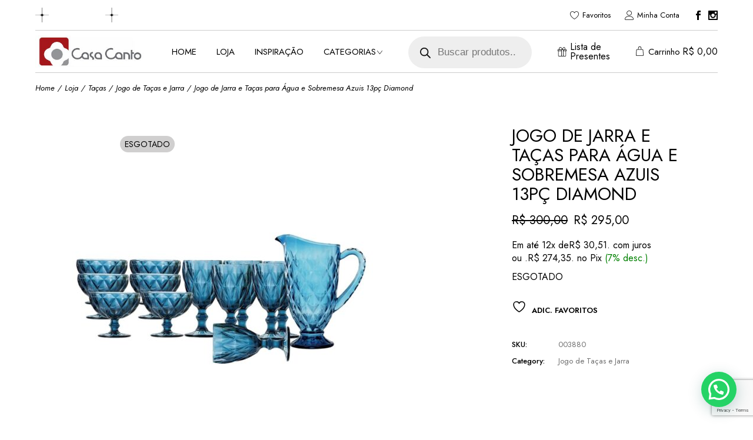

--- FILE ---
content_type: text/html; charset=UTF-8
request_url: https://casacanto.com.br/produto/jogo-de-jarra-e-tacas-para-agua-e-sobremesa-diamond-azuis/
body_size: 57442
content:
<!DOCTYPE html>
<html lang="pt-BR">
<head>
	<meta charset="UTF-8">
	<meta name="viewport" content="width=device-width, initial-scale=1, user-scalable=yes">

					<script>document.documentElement.className = document.documentElement.className + ' yes-js js_active js'</script>
			<meta name='robots' content='index, follow, max-image-preview:large, max-snippet:-1, max-video-preview:-1' />
	<style>img:is([sizes="auto" i], [sizes^="auto," i]) { contain-intrinsic-size: 3000px 1500px }</style>
	
	<!-- This site is optimized with the Yoast SEO Premium plugin v21.0 (Yoast SEO v21.0) - https://yoast.com/wordpress/plugins/seo/ -->
	<title>Jarra Taças para Água Sobremesa Diamond Azuis - Casa Canto</title>
	<meta name="description" content="Compre Jogo de Jarra e Taças para Água e Sobremesa Azuis 13pç Diamond na Casa Canto: presentes, decoração e utilidades; contemporâneos, clássicos e retrôs." />
	<link rel="canonical" href="https://casacanto.com.br/produto/jogo-de-jarra-e-tacas-para-agua-e-sobremesa-diamond-azuis/" />
	<meta property="og:locale" content="pt_BR" />
	<meta property="og:type" content="product" />
	<meta property="og:title" content="Jarra Taças para Água Sobremesa Diamond Azuis - Casa Canto" />
	<meta property="og:description" content="Compre Jogo de Jarra e Taças para Água e Sobremesa Azuis 13pç Diamond na Casa Canto: presentes, decoração e utilidades; contemporâneos, clássicos e retrôs." />
	<meta property="og:url" content="https://casacanto.com.br/produto/jogo-de-jarra-e-tacas-para-agua-e-sobremesa-diamond-azuis/" />
	<meta property="og:site_name" content="Casa Canto" />
	<meta property="article:modified_time" content="2024-10-14T11:22:46+00:00" />
	<meta property="og:image" content="https://casacanto.com.br/wp-content/uploads/2023/10/4eff31d00355cd3bb93a2a52f107facf.jpg" />
	<meta property="og:image:width" content="1080" />
	<meta property="og:image:height" content="1080" />
	<meta property="og:image:type" content="image/jpeg" /><meta property="og:image" content="https://casacanto.com.br/wp-content/uploads/2023/10/1b82b9fe2ac3807b80c52418252e0c9c.jpg" />
	<meta property="og:image:width" content="1000" />
	<meta property="og:image:height" content="1000" />
	<meta property="og:image:type" content="image/jpeg" /><meta property="og:image" content="https://casacanto.com.br/wp-content/uploads/2023/10/d6f0fb8280e65132d8000939ff5c2f15.jpg" />
	<meta property="og:image:width" content="1080" />
	<meta property="og:image:height" content="1080" />
	<meta property="og:image:type" content="image/jpeg" /><meta property="og:image" content="https://casacanto.com.br/wp-content/uploads/2023/10/b6418a6a04ee781c783e08916fd9ba4e.png" />
	<meta property="og:image:width" content="1200" />
	<meta property="og:image:height" content="1200" />
	<meta property="og:image:type" content="image/png" />
	<meta name="twitter:card" content="summary_large_image" />
	<meta name="twitter:label1" content="Preço" />
	<meta name="twitter:data1" content="&#82;&#36;&nbsp;300,00 O preço original era: &#082;&#036;&nbsp;300,00.&#82;&#36;&nbsp;295,00O preço atual é: &#082;&#036;&nbsp;295,00." />
	<meta name="twitter:label2" content="Availability" />
	<meta name="twitter:data2" content="Out of stock" />
	<script type="application/ld+json" class="yoast-schema-graph">{"@context":"https://schema.org","@graph":[{"@type":["WebPage","ItemPage"],"@id":"https://casacanto.com.br/produto/jogo-de-jarra-e-tacas-para-agua-e-sobremesa-diamond-azuis/","url":"https://casacanto.com.br/produto/jogo-de-jarra-e-tacas-para-agua-e-sobremesa-diamond-azuis/","name":"Jarra Taças para Água Sobremesa Diamond Azuis - Casa Canto","isPartOf":{"@id":"https://casacanto.com.br/#website"},"primaryImageOfPage":{"@id":"https://casacanto.com.br/produto/jogo-de-jarra-e-tacas-para-agua-e-sobremesa-diamond-azuis/#primaryimage"},"image":{"@id":"https://casacanto.com.br/produto/jogo-de-jarra-e-tacas-para-agua-e-sobremesa-diamond-azuis/#primaryimage"},"thumbnailUrl":"https://casacanto.com.br/wp-content/uploads/2023/10/4eff31d00355cd3bb93a2a52f107facf.jpg","description":"Compre Jogo de Jarra e Taças para Água e Sobremesa Azuis 13pç Diamond na Casa Canto: presentes, decoração e utilidades; contemporâneos, clássicos e retrôs.","breadcrumb":{"@id":"https://casacanto.com.br/produto/jogo-de-jarra-e-tacas-para-agua-e-sobremesa-diamond-azuis/#breadcrumb"},"inLanguage":"pt-BR","potentialAction":{"@type":"BuyAction","target":"https://casacanto.com.br/produto/jogo-de-jarra-e-tacas-para-agua-e-sobremesa-diamond-azuis/"}},{"@type":"ImageObject","inLanguage":"pt-BR","@id":"https://casacanto.com.br/produto/jogo-de-jarra-e-tacas-para-agua-e-sobremesa-diamond-azuis/#primaryimage","url":"https://casacanto.com.br/wp-content/uploads/2023/10/4eff31d00355cd3bb93a2a52f107facf.jpg","contentUrl":"https://casacanto.com.br/wp-content/uploads/2023/10/4eff31d00355cd3bb93a2a52f107facf.jpg","width":1080,"height":1080},{"@type":"BreadcrumbList","@id":"https://casacanto.com.br/produto/jogo-de-jarra-e-tacas-para-agua-e-sobremesa-diamond-azuis/#breadcrumb","itemListElement":[{"@type":"ListItem","position":1,"name":"Início","item":"https://casacanto.com.br/"},{"@type":"ListItem","position":2,"name":"Loja","item":"https://casacanto.com.br/loja/"},{"@type":"ListItem","position":3,"name":"Jogo de Jarra e Taças para Água e Sobremesa Azuis 13pç Diamond"}]},{"@type":"WebSite","@id":"https://casacanto.com.br/#website","url":"https://casacanto.com.br/","name":"Casa Canto","description":"Decoração, Presentes e Utilidades","publisher":{"@id":"https://casacanto.com.br/#organization"},"potentialAction":[{"@type":"SearchAction","target":{"@type":"EntryPoint","urlTemplate":"https://casacanto.com.br/?s={search_term_string}"},"query-input":"required name=search_term_string"}],"inLanguage":"pt-BR"},{"@type":"Organization","@id":"https://casacanto.com.br/#organization","name":"Casa Canto","url":"https://casacanto.com.br/","logo":{"@type":"ImageObject","inLanguage":"pt-BR","@id":"https://casacanto.com.br/#/schema/logo/image/","url":"https://i0.wp.com/www.nova.casacanto.com.br/wp-content/uploads/Logo-Casa-Canto-Presentes-Decoração-Utilidades-Domesticas.jpg?fit=1000%2C300&ssl=1","contentUrl":"https://i0.wp.com/www.nova.casacanto.com.br/wp-content/uploads/Logo-Casa-Canto-Presentes-Decoração-Utilidades-Domesticas.jpg?fit=1000%2C300&ssl=1","width":1000,"height":300,"caption":"Casa Canto"},"image":{"@id":"https://casacanto.com.br/#/schema/logo/image/"},"sameAs":["https://facebook.com/casacantodecor","https://instagram.com/casacantodecor"]}]}</script>
	<meta property="product:price:amount" content="295.00" />
	<meta property="product:price:currency" content="BRL" />
	<meta property="og:availability" content="out of stock" />
	<meta property="product:availability" content="out of stock" />
	<meta property="product:retailer_item_id" content="003880" />
	<meta property="product:condition" content="new" />
	<!-- / Yoast SEO Premium plugin. -->


<link rel='dns-prefetch' href='//assets.pinterest.com' />
<link rel='dns-prefetch' href='//fonts.googleapis.com' />
<link rel="alternate" type="application/rss+xml" title="Feed para Casa Canto &raquo;" href="https://casacanto.com.br/feed/" />
<link rel="alternate" type="application/rss+xml" title="Feed de comentários para Casa Canto &raquo;" href="https://casacanto.com.br/comments/feed/" />
<script type="text/javascript">
/* <![CDATA[ */
window._wpemojiSettings = {"baseUrl":"https:\/\/s.w.org\/images\/core\/emoji\/15.0.3\/72x72\/","ext":".png","svgUrl":"https:\/\/s.w.org\/images\/core\/emoji\/15.0.3\/svg\/","svgExt":".svg","source":{"concatemoji":"https:\/\/casacanto.com.br\/wp-includes\/js\/wp-emoji-release.min.js?ver=6.7.4"}};
/*! This file is auto-generated */
!function(i,n){var o,s,e;function c(e){try{var t={supportTests:e,timestamp:(new Date).valueOf()};sessionStorage.setItem(o,JSON.stringify(t))}catch(e){}}function p(e,t,n){e.clearRect(0,0,e.canvas.width,e.canvas.height),e.fillText(t,0,0);var t=new Uint32Array(e.getImageData(0,0,e.canvas.width,e.canvas.height).data),r=(e.clearRect(0,0,e.canvas.width,e.canvas.height),e.fillText(n,0,0),new Uint32Array(e.getImageData(0,0,e.canvas.width,e.canvas.height).data));return t.every(function(e,t){return e===r[t]})}function u(e,t,n){switch(t){case"flag":return n(e,"\ud83c\udff3\ufe0f\u200d\u26a7\ufe0f","\ud83c\udff3\ufe0f\u200b\u26a7\ufe0f")?!1:!n(e,"\ud83c\uddfa\ud83c\uddf3","\ud83c\uddfa\u200b\ud83c\uddf3")&&!n(e,"\ud83c\udff4\udb40\udc67\udb40\udc62\udb40\udc65\udb40\udc6e\udb40\udc67\udb40\udc7f","\ud83c\udff4\u200b\udb40\udc67\u200b\udb40\udc62\u200b\udb40\udc65\u200b\udb40\udc6e\u200b\udb40\udc67\u200b\udb40\udc7f");case"emoji":return!n(e,"\ud83d\udc26\u200d\u2b1b","\ud83d\udc26\u200b\u2b1b")}return!1}function f(e,t,n){var r="undefined"!=typeof WorkerGlobalScope&&self instanceof WorkerGlobalScope?new OffscreenCanvas(300,150):i.createElement("canvas"),a=r.getContext("2d",{willReadFrequently:!0}),o=(a.textBaseline="top",a.font="600 32px Arial",{});return e.forEach(function(e){o[e]=t(a,e,n)}),o}function t(e){var t=i.createElement("script");t.src=e,t.defer=!0,i.head.appendChild(t)}"undefined"!=typeof Promise&&(o="wpEmojiSettingsSupports",s=["flag","emoji"],n.supports={everything:!0,everythingExceptFlag:!0},e=new Promise(function(e){i.addEventListener("DOMContentLoaded",e,{once:!0})}),new Promise(function(t){var n=function(){try{var e=JSON.parse(sessionStorage.getItem(o));if("object"==typeof e&&"number"==typeof e.timestamp&&(new Date).valueOf()<e.timestamp+604800&&"object"==typeof e.supportTests)return e.supportTests}catch(e){}return null}();if(!n){if("undefined"!=typeof Worker&&"undefined"!=typeof OffscreenCanvas&&"undefined"!=typeof URL&&URL.createObjectURL&&"undefined"!=typeof Blob)try{var e="postMessage("+f.toString()+"("+[JSON.stringify(s),u.toString(),p.toString()].join(",")+"));",r=new Blob([e],{type:"text/javascript"}),a=new Worker(URL.createObjectURL(r),{name:"wpTestEmojiSupports"});return void(a.onmessage=function(e){c(n=e.data),a.terminate(),t(n)})}catch(e){}c(n=f(s,u,p))}t(n)}).then(function(e){for(var t in e)n.supports[t]=e[t],n.supports.everything=n.supports.everything&&n.supports[t],"flag"!==t&&(n.supports.everythingExceptFlag=n.supports.everythingExceptFlag&&n.supports[t]);n.supports.everythingExceptFlag=n.supports.everythingExceptFlag&&!n.supports.flag,n.DOMReady=!1,n.readyCallback=function(){n.DOMReady=!0}}).then(function(){return e}).then(function(){var e;n.supports.everything||(n.readyCallback(),(e=n.source||{}).concatemoji?t(e.concatemoji):e.wpemoji&&e.twemoji&&(t(e.twemoji),t(e.wpemoji)))}))}((window,document),window._wpemojiSettings);
/* ]]> */
</script>
<link rel='stylesheet' id='elegant-icons-css' href='https://casacanto.com.br/wp-content/plugins/eskil-core/inc/icons/elegant-icons/assets/css/elegant-icons.min.css?ver=6.7.4' type='text/css' media='all' />
<link rel='stylesheet' id='font-awesome-css' href='https://casacanto.com.br/wp-content/plugins/eskil-core/inc/icons/font-awesome/assets/css/all.min.css?ver=6.7.4' type='text/css' media='all' />
<style id='font-awesome-inline-css' type='text/css'>
[data-font="FontAwesome"]:before {font-family: 'FontAwesome' !important;content: attr(data-icon) !important;speak: none !important;font-weight: normal !important;font-variant: normal !important;text-transform: none !important;line-height: 1 !important;font-style: normal !important;-webkit-font-smoothing: antialiased !important;-moz-osx-font-smoothing: grayscale !important;}
</style>
<link rel='stylesheet' id='ionicons-css' href='https://casacanto.com.br/wp-content/plugins/eskil-core/inc/icons/ionicons/assets/css/ionicons.min.css?ver=6.7.4' type='text/css' media='all' />
<link rel='stylesheet' id='linear-icons-css' href='https://casacanto.com.br/wp-content/plugins/eskil-core/inc/icons/linear-icons/assets/css/linear-icons.min.css?ver=6.7.4' type='text/css' media='all' />
<link rel='stylesheet' id='simple-line-icons-css' href='https://casacanto.com.br/wp-content/plugins/eskil-core/inc/icons/simple-line-icons/assets/css/simple-line-icons.min.css?ver=6.7.4' type='text/css' media='all' />
<style id='wp-emoji-styles-inline-css' type='text/css'>

	img.wp-smiley, img.emoji {
		display: inline !important;
		border: none !important;
		box-shadow: none !important;
		height: 1em !important;
		width: 1em !important;
		margin: 0 0.07em !important;
		vertical-align: -0.1em !important;
		background: none !important;
		padding: 0 !important;
	}
</style>
<link rel='stylesheet' id='wp-block-library-css' href='https://casacanto.com.br/wp-includes/css/dist/block-library/style.min.css?ver=6.7.4' type='text/css' media='all' />
<style id='joinchat-button-style-inline-css' type='text/css'>
.wp-block-joinchat-button{border:none!important;text-align:center}.wp-block-joinchat-button figure{display:table;margin:0 auto;padding:0}.wp-block-joinchat-button figcaption{font:normal normal 400 .6em/2em var(--wp--preset--font-family--system-font,sans-serif);margin:0;padding:0}.wp-block-joinchat-button .joinchat-button__qr{background-color:#fff;border:6px solid #25d366;border-radius:30px;box-sizing:content-box;display:block;height:200px;margin:auto;overflow:hidden;padding:10px;width:200px}.wp-block-joinchat-button .joinchat-button__qr canvas,.wp-block-joinchat-button .joinchat-button__qr img{display:block;margin:auto}.wp-block-joinchat-button .joinchat-button__link{align-items:center;background-color:#25d366;border:6px solid #25d366;border-radius:30px;display:inline-flex;flex-flow:row nowrap;justify-content:center;line-height:1.25em;margin:0 auto;text-decoration:none}.wp-block-joinchat-button .joinchat-button__link:before{background:transparent var(--joinchat-ico) no-repeat center;background-size:100%;content:"";display:block;height:1.5em;margin:-.75em .75em -.75em 0;width:1.5em}.wp-block-joinchat-button figure+.joinchat-button__link{margin-top:10px}@media (orientation:landscape)and (min-height:481px),(orientation:portrait)and (min-width:481px){.wp-block-joinchat-button.joinchat-button--qr-only figure+.joinchat-button__link{display:none}}@media (max-width:480px),(orientation:landscape)and (max-height:480px){.wp-block-joinchat-button figure{display:none}}

</style>
<link rel='stylesheet' id='jquery-selectBox-css' href='https://casacanto.com.br/wp-content/plugins/yith-woocommerce-wishlist/assets/css/jquery.selectBox.css?ver=1.2.0' type='text/css' media='all' />
<link rel='stylesheet' id='woocommerce_prettyPhoto_css-css' href='//casacanto.com.br/wp-content/plugins/woocommerce/assets/css/prettyPhoto.css?ver=3.1.6' type='text/css' media='all' />
<link rel='stylesheet' id='yith-wcwl-main-css' href='https://casacanto.com.br/wp-content/plugins/yith-woocommerce-wishlist/assets/css/style.css?ver=4.4.0' type='text/css' media='all' />
<style id='yith-wcwl-main-inline-css' type='text/css'>
 :root { --color-add-to-wishlist-background: #333333; --color-add-to-wishlist-text: #FFFFFF; --color-add-to-wishlist-border: #333333; --color-add-to-wishlist-background-hover: #333333; --color-add-to-wishlist-text-hover: #FFFFFF; --color-add-to-wishlist-border-hover: #333333; --rounded-corners-radius: 16px; --color-add-to-cart-background: #333333; --color-add-to-cart-text: #FFFFFF; --color-add-to-cart-border: #333333; --color-add-to-cart-background-hover: #4F4F4F; --color-add-to-cart-text-hover: #FFFFFF; --color-add-to-cart-border-hover: #4F4F4F; --add-to-cart-rounded-corners-radius: 16px; --color-button-style-1-background: #333333; --color-button-style-1-text: #FFFFFF; --color-button-style-1-border: #333333; --color-button-style-1-background-hover: #4F4F4F; --color-button-style-1-text-hover: #FFFFFF; --color-button-style-1-border-hover: #4F4F4F; --color-button-style-2-background: #333333; --color-button-style-2-text: #FFFFFF; --color-button-style-2-border: #333333; --color-button-style-2-background-hover: #4F4F4F; --color-button-style-2-text-hover: #FFFFFF; --color-button-style-2-border-hover: #4F4F4F; --color-wishlist-table-background: #FFFFFF; --color-wishlist-table-text: #6d6c6c; --color-wishlist-table-border: #FFFFFF; --color-headers-background: #F4F4F4; --color-share-button-color: #FFFFFF; --color-share-button-color-hover: #FFFFFF; --color-fb-button-background: #39599E; --color-fb-button-background-hover: #595A5A; --color-tw-button-background: #45AFE2; --color-tw-button-background-hover: #595A5A; --color-pr-button-background: #AB2E31; --color-pr-button-background-hover: #595A5A; --color-em-button-background: #FBB102; --color-em-button-background-hover: #595A5A; --color-wa-button-background: #00A901; --color-wa-button-background-hover: #595A5A; --feedback-duration: 3s } 
 :root { --color-add-to-wishlist-background: #333333; --color-add-to-wishlist-text: #FFFFFF; --color-add-to-wishlist-border: #333333; --color-add-to-wishlist-background-hover: #333333; --color-add-to-wishlist-text-hover: #FFFFFF; --color-add-to-wishlist-border-hover: #333333; --rounded-corners-radius: 16px; --color-add-to-cart-background: #333333; --color-add-to-cart-text: #FFFFFF; --color-add-to-cart-border: #333333; --color-add-to-cart-background-hover: #4F4F4F; --color-add-to-cart-text-hover: #FFFFFF; --color-add-to-cart-border-hover: #4F4F4F; --add-to-cart-rounded-corners-radius: 16px; --color-button-style-1-background: #333333; --color-button-style-1-text: #FFFFFF; --color-button-style-1-border: #333333; --color-button-style-1-background-hover: #4F4F4F; --color-button-style-1-text-hover: #FFFFFF; --color-button-style-1-border-hover: #4F4F4F; --color-button-style-2-background: #333333; --color-button-style-2-text: #FFFFFF; --color-button-style-2-border: #333333; --color-button-style-2-background-hover: #4F4F4F; --color-button-style-2-text-hover: #FFFFFF; --color-button-style-2-border-hover: #4F4F4F; --color-wishlist-table-background: #FFFFFF; --color-wishlist-table-text: #6d6c6c; --color-wishlist-table-border: #FFFFFF; --color-headers-background: #F4F4F4; --color-share-button-color: #FFFFFF; --color-share-button-color-hover: #FFFFFF; --color-fb-button-background: #39599E; --color-fb-button-background-hover: #595A5A; --color-tw-button-background: #45AFE2; --color-tw-button-background-hover: #595A5A; --color-pr-button-background: #AB2E31; --color-pr-button-background-hover: #595A5A; --color-em-button-background: #FBB102; --color-em-button-background-hover: #595A5A; --color-wa-button-background: #00A901; --color-wa-button-background-hover: #595A5A; --feedback-duration: 3s } 
</style>
<style id='classic-theme-styles-inline-css' type='text/css'>
/*! This file is auto-generated */
.wp-block-button__link{color:#fff;background-color:#32373c;border-radius:9999px;box-shadow:none;text-decoration:none;padding:calc(.667em + 2px) calc(1.333em + 2px);font-size:1.125em}.wp-block-file__button{background:#32373c;color:#fff;text-decoration:none}
</style>
<style id='global-styles-inline-css' type='text/css'>
:root{--wp--preset--aspect-ratio--square: 1;--wp--preset--aspect-ratio--4-3: 4/3;--wp--preset--aspect-ratio--3-4: 3/4;--wp--preset--aspect-ratio--3-2: 3/2;--wp--preset--aspect-ratio--2-3: 2/3;--wp--preset--aspect-ratio--16-9: 16/9;--wp--preset--aspect-ratio--9-16: 9/16;--wp--preset--color--black: #000000;--wp--preset--color--cyan-bluish-gray: #abb8c3;--wp--preset--color--white: #ffffff;--wp--preset--color--pale-pink: #f78da7;--wp--preset--color--vivid-red: #cf2e2e;--wp--preset--color--luminous-vivid-orange: #ff6900;--wp--preset--color--luminous-vivid-amber: #fcb900;--wp--preset--color--light-green-cyan: #7bdcb5;--wp--preset--color--vivid-green-cyan: #00d084;--wp--preset--color--pale-cyan-blue: #8ed1fc;--wp--preset--color--vivid-cyan-blue: #0693e3;--wp--preset--color--vivid-purple: #9b51e0;--wp--preset--gradient--vivid-cyan-blue-to-vivid-purple: linear-gradient(135deg,rgba(6,147,227,1) 0%,rgb(155,81,224) 100%);--wp--preset--gradient--light-green-cyan-to-vivid-green-cyan: linear-gradient(135deg,rgb(122,220,180) 0%,rgb(0,208,130) 100%);--wp--preset--gradient--luminous-vivid-amber-to-luminous-vivid-orange: linear-gradient(135deg,rgba(252,185,0,1) 0%,rgba(255,105,0,1) 100%);--wp--preset--gradient--luminous-vivid-orange-to-vivid-red: linear-gradient(135deg,rgba(255,105,0,1) 0%,rgb(207,46,46) 100%);--wp--preset--gradient--very-light-gray-to-cyan-bluish-gray: linear-gradient(135deg,rgb(238,238,238) 0%,rgb(169,184,195) 100%);--wp--preset--gradient--cool-to-warm-spectrum: linear-gradient(135deg,rgb(74,234,220) 0%,rgb(151,120,209) 20%,rgb(207,42,186) 40%,rgb(238,44,130) 60%,rgb(251,105,98) 80%,rgb(254,248,76) 100%);--wp--preset--gradient--blush-light-purple: linear-gradient(135deg,rgb(255,206,236) 0%,rgb(152,150,240) 100%);--wp--preset--gradient--blush-bordeaux: linear-gradient(135deg,rgb(254,205,165) 0%,rgb(254,45,45) 50%,rgb(107,0,62) 100%);--wp--preset--gradient--luminous-dusk: linear-gradient(135deg,rgb(255,203,112) 0%,rgb(199,81,192) 50%,rgb(65,88,208) 100%);--wp--preset--gradient--pale-ocean: linear-gradient(135deg,rgb(255,245,203) 0%,rgb(182,227,212) 50%,rgb(51,167,181) 100%);--wp--preset--gradient--electric-grass: linear-gradient(135deg,rgb(202,248,128) 0%,rgb(113,206,126) 100%);--wp--preset--gradient--midnight: linear-gradient(135deg,rgb(2,3,129) 0%,rgb(40,116,252) 100%);--wp--preset--font-size--small: 13px;--wp--preset--font-size--medium: 20px;--wp--preset--font-size--large: 36px;--wp--preset--font-size--x-large: 42px;--wp--preset--spacing--20: 0.44rem;--wp--preset--spacing--30: 0.67rem;--wp--preset--spacing--40: 1rem;--wp--preset--spacing--50: 1.5rem;--wp--preset--spacing--60: 2.25rem;--wp--preset--spacing--70: 3.38rem;--wp--preset--spacing--80: 5.06rem;--wp--preset--shadow--natural: 6px 6px 9px rgba(0, 0, 0, 0.2);--wp--preset--shadow--deep: 12px 12px 50px rgba(0, 0, 0, 0.4);--wp--preset--shadow--sharp: 6px 6px 0px rgba(0, 0, 0, 0.2);--wp--preset--shadow--outlined: 6px 6px 0px -3px rgba(255, 255, 255, 1), 6px 6px rgba(0, 0, 0, 1);--wp--preset--shadow--crisp: 6px 6px 0px rgba(0, 0, 0, 1);}:where(.is-layout-flex){gap: 0.5em;}:where(.is-layout-grid){gap: 0.5em;}body .is-layout-flex{display: flex;}.is-layout-flex{flex-wrap: wrap;align-items: center;}.is-layout-flex > :is(*, div){margin: 0;}body .is-layout-grid{display: grid;}.is-layout-grid > :is(*, div){margin: 0;}:where(.wp-block-columns.is-layout-flex){gap: 2em;}:where(.wp-block-columns.is-layout-grid){gap: 2em;}:where(.wp-block-post-template.is-layout-flex){gap: 1.25em;}:where(.wp-block-post-template.is-layout-grid){gap: 1.25em;}.has-black-color{color: var(--wp--preset--color--black) !important;}.has-cyan-bluish-gray-color{color: var(--wp--preset--color--cyan-bluish-gray) !important;}.has-white-color{color: var(--wp--preset--color--white) !important;}.has-pale-pink-color{color: var(--wp--preset--color--pale-pink) !important;}.has-vivid-red-color{color: var(--wp--preset--color--vivid-red) !important;}.has-luminous-vivid-orange-color{color: var(--wp--preset--color--luminous-vivid-orange) !important;}.has-luminous-vivid-amber-color{color: var(--wp--preset--color--luminous-vivid-amber) !important;}.has-light-green-cyan-color{color: var(--wp--preset--color--light-green-cyan) !important;}.has-vivid-green-cyan-color{color: var(--wp--preset--color--vivid-green-cyan) !important;}.has-pale-cyan-blue-color{color: var(--wp--preset--color--pale-cyan-blue) !important;}.has-vivid-cyan-blue-color{color: var(--wp--preset--color--vivid-cyan-blue) !important;}.has-vivid-purple-color{color: var(--wp--preset--color--vivid-purple) !important;}.has-black-background-color{background-color: var(--wp--preset--color--black) !important;}.has-cyan-bluish-gray-background-color{background-color: var(--wp--preset--color--cyan-bluish-gray) !important;}.has-white-background-color{background-color: var(--wp--preset--color--white) !important;}.has-pale-pink-background-color{background-color: var(--wp--preset--color--pale-pink) !important;}.has-vivid-red-background-color{background-color: var(--wp--preset--color--vivid-red) !important;}.has-luminous-vivid-orange-background-color{background-color: var(--wp--preset--color--luminous-vivid-orange) !important;}.has-luminous-vivid-amber-background-color{background-color: var(--wp--preset--color--luminous-vivid-amber) !important;}.has-light-green-cyan-background-color{background-color: var(--wp--preset--color--light-green-cyan) !important;}.has-vivid-green-cyan-background-color{background-color: var(--wp--preset--color--vivid-green-cyan) !important;}.has-pale-cyan-blue-background-color{background-color: var(--wp--preset--color--pale-cyan-blue) !important;}.has-vivid-cyan-blue-background-color{background-color: var(--wp--preset--color--vivid-cyan-blue) !important;}.has-vivid-purple-background-color{background-color: var(--wp--preset--color--vivid-purple) !important;}.has-black-border-color{border-color: var(--wp--preset--color--black) !important;}.has-cyan-bluish-gray-border-color{border-color: var(--wp--preset--color--cyan-bluish-gray) !important;}.has-white-border-color{border-color: var(--wp--preset--color--white) !important;}.has-pale-pink-border-color{border-color: var(--wp--preset--color--pale-pink) !important;}.has-vivid-red-border-color{border-color: var(--wp--preset--color--vivid-red) !important;}.has-luminous-vivid-orange-border-color{border-color: var(--wp--preset--color--luminous-vivid-orange) !important;}.has-luminous-vivid-amber-border-color{border-color: var(--wp--preset--color--luminous-vivid-amber) !important;}.has-light-green-cyan-border-color{border-color: var(--wp--preset--color--light-green-cyan) !important;}.has-vivid-green-cyan-border-color{border-color: var(--wp--preset--color--vivid-green-cyan) !important;}.has-pale-cyan-blue-border-color{border-color: var(--wp--preset--color--pale-cyan-blue) !important;}.has-vivid-cyan-blue-border-color{border-color: var(--wp--preset--color--vivid-cyan-blue) !important;}.has-vivid-purple-border-color{border-color: var(--wp--preset--color--vivid-purple) !important;}.has-vivid-cyan-blue-to-vivid-purple-gradient-background{background: var(--wp--preset--gradient--vivid-cyan-blue-to-vivid-purple) !important;}.has-light-green-cyan-to-vivid-green-cyan-gradient-background{background: var(--wp--preset--gradient--light-green-cyan-to-vivid-green-cyan) !important;}.has-luminous-vivid-amber-to-luminous-vivid-orange-gradient-background{background: var(--wp--preset--gradient--luminous-vivid-amber-to-luminous-vivid-orange) !important;}.has-luminous-vivid-orange-to-vivid-red-gradient-background{background: var(--wp--preset--gradient--luminous-vivid-orange-to-vivid-red) !important;}.has-very-light-gray-to-cyan-bluish-gray-gradient-background{background: var(--wp--preset--gradient--very-light-gray-to-cyan-bluish-gray) !important;}.has-cool-to-warm-spectrum-gradient-background{background: var(--wp--preset--gradient--cool-to-warm-spectrum) !important;}.has-blush-light-purple-gradient-background{background: var(--wp--preset--gradient--blush-light-purple) !important;}.has-blush-bordeaux-gradient-background{background: var(--wp--preset--gradient--blush-bordeaux) !important;}.has-luminous-dusk-gradient-background{background: var(--wp--preset--gradient--luminous-dusk) !important;}.has-pale-ocean-gradient-background{background: var(--wp--preset--gradient--pale-ocean) !important;}.has-electric-grass-gradient-background{background: var(--wp--preset--gradient--electric-grass) !important;}.has-midnight-gradient-background{background: var(--wp--preset--gradient--midnight) !important;}.has-small-font-size{font-size: var(--wp--preset--font-size--small) !important;}.has-medium-font-size{font-size: var(--wp--preset--font-size--medium) !important;}.has-large-font-size{font-size: var(--wp--preset--font-size--large) !important;}.has-x-large-font-size{font-size: var(--wp--preset--font-size--x-large) !important;}
:where(.wp-block-post-template.is-layout-flex){gap: 1.25em;}:where(.wp-block-post-template.is-layout-grid){gap: 1.25em;}
:where(.wp-block-columns.is-layout-flex){gap: 2em;}:where(.wp-block-columns.is-layout-grid){gap: 2em;}
:root :where(.wp-block-pullquote){font-size: 1.5em;line-height: 1.6;}
</style>
<link rel='stylesheet' id='contact-form-7-css' href='https://casacanto.com.br/wp-content/plugins/contact-form-7/includes/css/styles.css?ver=6.0.6' type='text/css' media='all' />
<link rel='stylesheet' id='cookie-law-info-css' href='https://casacanto.com.br/wp-content/plugins/cookie-law-info/legacy/public/css/cookie-law-info-public.css?ver=3.2.9' type='text/css' media='all' />
<link rel='stylesheet' id='cookie-law-info-gdpr-css' href='https://casacanto.com.br/wp-content/plugins/cookie-law-info/legacy/public/css/cookie-law-info-gdpr.css?ver=3.2.9' type='text/css' media='all' />
<link rel='stylesheet' id='wcsob-css' href='https://casacanto.com.br/wp-content/plugins/sold-out-badge-for-woocommerce//style.css?ver=6.7.4' type='text/css' media='all' />
<style id='wcsob-inline-css' type='text/css'>
.wcsob_soldout { color: #000000;background: #D0CFCF;font-size: 14px;padding-top: 3px;padding-right: 8px;padding-bottom: 3px;padding-left: 8px;font-weight: normal;width: auto;height: auto;border-radius: 25px;z-index: 9999;text-align: center;position: absolute;top: 6px;right: auto;bottom: auto;left: 6px; }.single-product .wcsob_soldout { top: 6px;right: auto;bottom: auto;left: 6px; }
</style>
<style id='woocommerce-inline-inline-css' type='text/css'>
.woocommerce form .form-row .required { visibility: visible; }
</style>
<link rel='stylesheet' id='pinterest-for-woocommerce-pins-css' href='//casacanto.com.br/wp-content/plugins/pinterest-for-woocommerce/assets/css/frontend/pinterest-for-woocommerce-pins.min.css?ver=1.4.17' type='text/css' media='all' />
<link rel='stylesheet' id='nickx-nfancybox-css-css' href='https://casacanto.com.br/wp-content/plugins/product-video-gallery-slider-for-woocommerce/public/css/fancybox.css?ver=1' type='text/css' media='all' />
<link rel='stylesheet' id='nickx-front-css-css' href='https://casacanto.com.br/wp-content/plugins/product-video-gallery-slider-for-woocommerce/public/css/nickx-front.css?ver=1' type='text/css' media='all' />
<link rel='stylesheet' id='dashicons-css' href='https://casacanto.com.br/wp-includes/css/dashicons.min.css?ver=6.7.4' type='text/css' media='all' />
<style id='dashicons-inline-css' type='text/css'>
[data-font="Dashicons"]:before {font-family: 'Dashicons' !important;content: attr(data-icon) !important;speak: none !important;font-weight: normal !important;font-variant: normal !important;text-transform: none !important;line-height: 1 !important;font-style: normal !important;-webkit-font-smoothing: antialiased !important;-moz-osx-font-smoothing: grayscale !important;}
</style>
<link rel='stylesheet' id='qi-addons-for-elementor-grid-style-css' href='https://casacanto.com.br/wp-content/plugins/qi-addons-for-elementor/assets/css/grid.min.css?ver=1.8.9' type='text/css' media='all' />
<link rel='stylesheet' id='qi-addons-for-elementor-helper-parts-style-css' href='https://casacanto.com.br/wp-content/plugins/qi-addons-for-elementor/assets/css/helper-parts.min.css?ver=1.8.9' type='text/css' media='all' />
<link rel='stylesheet' id='qi-addons-for-elementor-style-css' href='https://casacanto.com.br/wp-content/plugins/qi-addons-for-elementor/assets/css/main.min.css?ver=1.8.9' type='text/css' media='all' />
<link rel='stylesheet' id='swiper-css' href='https://casacanto.com.br/wp-content/plugins/qi-addons-for-elementor/assets/plugins/swiper/8.4.5/swiper.min.css?ver=8.4.5' type='text/css' media='all' />
<link rel='stylesheet' id='eskil-main-css' href='https://casacanto.com.br/wp-content/themes/eskil/assets/css/main.min.css?ver=6.7.4' type='text/css' media='all' />
<link rel='stylesheet' id='eskil-core-style-css' href='https://casacanto.com.br/wp-content/plugins/eskil-core/assets/css/eskil-core.min.css?ver=6.7.4' type='text/css' media='all' />
<link rel='stylesheet' id='woo-parcelas-com-e-sem-juros-public-css' href='https://casacanto.com.br/wp-content/plugins/woo-parcelas-com-e-sem-juros/public/css/woo-parcelas-com-e-sem-juros-public.php?ver=1.6.0' type='text/css' media='all' />
<link rel='stylesheet' id='yith-quick-view-css' href='https://casacanto.com.br/wp-content/plugins/yith-woocommerce-quick-view/assets/css/yith-quick-view.css?ver=2.4.0' type='text/css' media='all' />
<style id='yith-quick-view-inline-css' type='text/css'>

				#yith-quick-view-modal .yith-quick-view-overlay{background:rgba( 0, 0, 0, 0.8)}
				#yith-quick-view-modal .yith-wcqv-main{background:#ffffff;}
				#yith-quick-view-close{color:#cdcdcd;}
				#yith-quick-view-close:hover{color:#ff0000;}
</style>
<link rel='stylesheet' id='brands-styles-css' href='https://casacanto.com.br/wp-content/plugins/woocommerce/assets/css/brands.css?ver=9.8.1' type='text/css' media='all' />
<link rel='stylesheet' id='dgwt-wcas-style-css' href='https://casacanto.com.br/wp-content/plugins/ajax-search-for-woocommerce-premium/assets/css/style.min.css?ver=1.25.0' type='text/css' media='all' />
<link rel='stylesheet' id='eskil-child-style-css' href='https://casacanto.com.br/wp-content/themes/eskil-child/style.css?ver=6.7.4' type='text/css' media='all' />
<link rel='stylesheet' id='eskil-google-fonts-css' href='https://fonts.googleapis.com/css?family=Jost%3A300%2C400%2C400i%2C500%2C600%2C700%7CMarcellus%3A300%2C400%2C400i%2C500%2C600%2C700&#038;subset=latin-ext&#038;display=swap&#038;ver=1.0.0' type='text/css' media='all' />
<link rel='stylesheet' id='magnific-popup-css' href='https://casacanto.com.br/wp-content/plugins/eskil-core/assets/plugins/magnific-popup/magnific-popup.css?ver=6.7.4' type='text/css' media='all' />
<link rel='stylesheet' id='eskil-grid-css' href='https://casacanto.com.br/wp-content/themes/eskil/assets/css/grid.min.css?ver=6.7.4' type='text/css' media='all' />
<link rel='stylesheet' id='eskil-style-css' href='https://casacanto.com.br/wp-content/themes/eskil/style.css?ver=6.7.4' type='text/css' media='all' />
<style id='eskil-style-inline-css' type='text/css'>
#qodef-page-footer-top-area-inner { padding-left: 0px !important;padding-right: 0px !important;margin-left: 60px!important;margin-right: 60px!important;border-top-color: #cccccccc;border-top-width: 1px;border-top-style: solid;}#qodef-page-footer-bottom-area-inner { padding-left: 0px !important;padding-right: 0px !important;margin-left: 60px!important;margin-right: 60px!important;border-top-color: #ffffff;border-top-width: 0px;border-top-style: solid;}#qodef-page-inner { padding: 56px 0 128px 0;}@media only screen and (max-width: 1024px) { #qodef-page-inner { padding: 6px 0 6px 0;}}.qodef-header-sticky .qodef-header-sticky-inner { border-bottom-color: #cccccc;border-bottom-width: 1px;border-bottom-style: solid;}#qodef-top-area { margin-left: 60px;margin-right: 60px;width: calc(100% - 120px);}#qodef-top-area-inner { padding-left: 0px;padding-right: 0px;border-bottom-color: #cccccc;border-bottom-width: 1px;border-bottom-style: solid;}#qodef-page-header .qodef-header-logo-link { height: 56px;}#qodef-page-mobile-header-inner { border-bottom-color: #cccccc;border-bottom-width: 1px;border-bottom-style: solid;}.qodef-header-navigation ul li.qodef-menu-item--narrow ul { background-color: #e8e8e8;}.qodef-header-navigation> ul > li > a { color: #000000;}.qodef-header-navigation> ul > li > a:hover { color: #8f211b;}.qodef-header-navigation> ul > li.current-menu-ancestor > a, .qodef-header-navigation> ul > li.current-menu-item > a { color: #8f211b;}.qodef-header-navigation > ul > li.qodef-menu-item--narrow .qodef-drop-down-second ul li a { color: #000000;}.qodef-header-navigation > ul > li.qodef-menu-item--narrow .qodef-drop-down-second ul li:hover > a { color: #8f211b;}.qodef-header-navigation > ul > li.qodef-menu-item--narrow .qodef-drop-down-second ul li.current-menu-ancestor > a, .qodef-header-navigation > ul > li.qodef-menu-item--narrow .qodef-drop-down-second ul li.current-menu-item > a { color: #8f211b;}.qodef-header-navigation > ul > li.qodef-menu-item--wide .qodef-drop-down-second-inner > ul > li > a { color: #000000;}.qodef-header-navigation > ul > li.qodef-menu-item--wide .qodef-drop-down-second-inner > ul > li > a:hover { color: #8f211b;}.qodef-header-navigation > ul > li.qodef-menu-item--wide .qodef-drop-down-second-inner > ul > li.current-menu-ancestor > a, .qodef-header-navigation > ul > li.qodef-menu-item--wide .qodef-drop-down-second-inner > ul > li.current-menu-item > a { color: #8f211b;}.qodef-page-title { height: 50px;background-color: rgba(255,255,255,0);}h1, .qodef-h1 { color: #000000;}.widget .qodef-search-opener { color: #000000;}.widget .qodef-search-opener { color: #000000;}.qodef-header--standard #qodef-page-header { background-color: #ffffff;}.qodef-header--standard #qodef-page-header-inner { padding-left: 0px;padding-right: 0px;margin-left: 60px;margin-right: 60px;width: calc(100% - 120px);border-bottom-color: #cccccc;border-bottom-width: 1px;border-bottom-style: solid;}
</style>
<link rel='stylesheet' id='joinchat-css' href='https://casacanto.com.br/wp-content/plugins/creame-whatsapp-me/public/css/joinchat-btn.min.css?ver=5.2.4' type='text/css' media='all' />
<style id='joinchat-inline-css' type='text/css'>
.joinchat{--red:37;--green:211;--blue:102;--bw:100}
</style>
<script type="text/javascript" src="https://casacanto.com.br/wp-includes/js/jquery/jquery.min.js?ver=3.7.1" id="jquery-core-js"></script>
<script type="text/javascript" src="https://casacanto.com.br/wp-includes/js/jquery/jquery-migrate.min.js?ver=3.4.1" id="jquery-migrate-js"></script>
<script type="text/javascript" id="cookie-law-info-js-extra">
/* <![CDATA[ */
var Cli_Data = {"nn_cookie_ids":[],"cookielist":[],"non_necessary_cookies":[],"ccpaEnabled":"","ccpaRegionBased":"","ccpaBarEnabled":"","strictlyEnabled":["necessary","obligatoire"],"ccpaType":"gdpr","js_blocking":"1","custom_integration":"","triggerDomRefresh":"","secure_cookies":""};
var cli_cookiebar_settings = {"animate_speed_hide":"500","animate_speed_show":"500","background":"#FFF","border":"#b1a6a6c2","border_on":"","button_1_button_colour":"#8f211b","button_1_button_hover":"#721a16","button_1_link_colour":"#fff","button_1_as_button":"1","button_1_new_win":"","button_2_button_colour":"#333","button_2_button_hover":"#292929","button_2_link_colour":"#444","button_2_as_button":"","button_2_hidebar":"","button_3_button_colour":"#dedfe0","button_3_button_hover":"#b2b2b3","button_3_link_colour":"#333333","button_3_as_button":"1","button_3_new_win":"","button_4_button_colour":"#dedfe0","button_4_button_hover":"#b2b2b3","button_4_link_colour":"#333333","button_4_as_button":"1","button_7_button_colour":"#8f211b","button_7_button_hover":"#721a16","button_7_link_colour":"#fff","button_7_as_button":"1","button_7_new_win":"","font_family":"inherit","header_fix":"","notify_animate_hide":"1","notify_animate_show":"1","notify_div_id":"#cookie-law-info-bar","notify_position_horizontal":"right","notify_position_vertical":"bottom","scroll_close":"","scroll_close_reload":"","accept_close_reload":"","reject_close_reload":"","showagain_tab":"","showagain_background":"#fff","showagain_border":"#000","showagain_div_id":"#cookie-law-info-again","showagain_x_position":"100px","text":"#333333","show_once_yn":"1","show_once":"3000","logging_on":"","as_popup":"","popup_overlay":"1","bar_heading_text":"","cookie_bar_as":"banner","popup_showagain_position":"bottom-right","widget_position":"left"};
var log_object = {"ajax_url":"https:\/\/casacanto.com.br\/wp-admin\/admin-ajax.php"};
/* ]]> */
</script>
<script type="text/javascript" src="https://casacanto.com.br/wp-content/plugins/cookie-law-info/legacy/public/js/cookie-law-info-public.js?ver=3.2.9" id="cookie-law-info-js"></script>
<script type="text/javascript" src="https://casacanto.com.br/wp-content/plugins/woocommerce/assets/js/jquery-blockui/jquery.blockUI.min.js?ver=2.7.0-wc.9.8.1" id="jquery-blockui-js" defer="defer" data-wp-strategy="defer"></script>
<script type="text/javascript" id="wc-add-to-cart-js-extra">
/* <![CDATA[ */
var wc_add_to_cart_params = {"ajax_url":"\/wp-admin\/admin-ajax.php","wc_ajax_url":"\/?wc-ajax=%%endpoint%%","i18n_view_cart":"Ver carrinho","cart_url":"https:\/\/casacanto.com.br\/carrinho\/","is_cart":"","cart_redirect_after_add":"yes"};
/* ]]> */
</script>
<script type="text/javascript" src="https://casacanto.com.br/wp-content/plugins/woocommerce/assets/js/frontend/add-to-cart.min.js?ver=9.8.1" id="wc-add-to-cart-js" defer="defer" data-wp-strategy="defer"></script>
<script type="text/javascript" id="wc-single-product-js-extra">
/* <![CDATA[ */
var wc_single_product_params = {"i18n_required_rating_text":"Selecione uma classifica\u00e7\u00e3o","i18n_rating_options":["1 of 5 stars","2 of 5 stars","3 of 5 stars","4 of 5 stars","5 of 5 stars"],"i18n_product_gallery_trigger_text":"View full-screen image gallery","review_rating_required":"yes","flexslider":{"rtl":false,"animation":"slide","smoothHeight":true,"directionNav":false,"controlNav":"thumbnails","slideshow":false,"animationSpeed":500,"animationLoop":false,"allowOneSlide":false},"zoom_enabled":"","zoom_options":[],"photoswipe_enabled":"","photoswipe_options":{"shareEl":false,"closeOnScroll":false,"history":false,"hideAnimationDuration":0,"showAnimationDuration":0},"flexslider_enabled":""};
/* ]]> */
</script>
<script type="text/javascript" src="https://casacanto.com.br/wp-content/plugins/woocommerce/assets/js/frontend/single-product.min.js?ver=9.8.1" id="wc-single-product-js" defer="defer" data-wp-strategy="defer"></script>
<script type="text/javascript" src="https://casacanto.com.br/wp-content/plugins/woocommerce/assets/js/js-cookie/js.cookie.min.js?ver=2.1.4-wc.9.8.1" id="js-cookie-js" defer="defer" data-wp-strategy="defer"></script>
<script type="text/javascript" id="woocommerce-js-extra">
/* <![CDATA[ */
var woocommerce_params = {"ajax_url":"\/wp-admin\/admin-ajax.php","wc_ajax_url":"\/?wc-ajax=%%endpoint%%","i18n_password_show":"Show password","i18n_password_hide":"Hide password"};
/* ]]> */
</script>
<script type="text/javascript" src="https://casacanto.com.br/wp-content/plugins/woocommerce/assets/js/frontend/woocommerce.min.js?ver=9.8.1" id="woocommerce-js" defer="defer" data-wp-strategy="defer"></script>
<script type="text/javascript" src="https://casacanto.com.br/wp-content/plugins/melhor-envio-cotacao/assets/js/shipping-product-page.js?ver=6.7.4" id="produto-js"></script>
<script type="text/javascript" src="https://casacanto.com.br/wp-content/plugins/melhor-envio-cotacao/assets/js/shipping-product-page-variacao.js?ver=6.7.4" id="produto-variacao-js"></script>
<script type="text/javascript" src="https://casacanto.com.br/wp-content/plugins/melhor-envio-cotacao/assets/js/calculator.js?ver=6.7.4" id="calculator-js"></script>
<script type="text/javascript" id="wp-nonce-melhor-evio-wp-api-js-after">
/* <![CDATA[ */
var wpApiSettingsMelhorEnvio = {"nonce_configs":"054bb7c480","nonce_orders":"c468dff446","nonce_tokens":"310262c1a6","nonce_users":"e5b3a3bbc7"};
/* ]]> */
</script>
<script type="text/javascript" src="https://casacanto.com.br/wp-content/plugins/woocommerce/assets/js/select2/select2.full.min.js?ver=4.0.3-wc.9.8.1" id="select2-js" defer="defer" data-wp-strategy="defer"></script>
<script>
window.wc_ga_pro = {};

window.wc_ga_pro.ajax_url = 'https://casacanto.com.br/wp-admin/admin-ajax.php';

window.wc_ga_pro.available_gateways = {"wc_piggly_pix_gateway":"Fa\u00e7a um Pix","pagseguro":"PagSeguro"};

// interpolate json by replacing placeholders with variables
window.wc_ga_pro.interpolate_json = function( object, variables ) {

	if ( ! variables ) {
		return object;
	}

	var j = JSON.stringify( object );

	for ( var k in variables ) {
		j = j.split( '{$' + k + '}' ).join( variables[ k ] );
	}

	return JSON.parse( j );
};

// return the title for a payment gateway
window.wc_ga_pro.get_payment_method_title = function( payment_method ) {
	return window.wc_ga_pro.available_gateways[ payment_method ] || payment_method;
};

// check if an email is valid
window.wc_ga_pro.is_valid_email = function( email ) {
  return /[^\s@]+@[^\s@]+\.[^\s@]+/.test( email );
};

</script>
<!-- Start WooCommerce Google Analytics Pro -->
		<script>
	(function(i,s,o,g,r,a,m){i['GoogleAnalyticsObject']=r;i[r]=i[r]||function(){
	(i[r].q=i[r].q||[]).push(arguments)},i[r].l=1*new Date();a=s.createElement(o),
	m=s.getElementsByTagName(o)[0];a.async=1;a.src=g;m.parentNode.insertBefore(a,m)
	})(window,document,'script','https://www.google-analytics.com/analytics.js','ga');
		ga( 'create', 'UA-47459300-1', {"cookieDomain":"auto"} );
	ga( 'set', 'forceSSL', true );
	ga( 'set', 'anonymizeIp', true );
	ga( 'require', 'displayfeatures' );
	ga( 'require', 'linkid' );
	ga( 'require', 'ec' );

	
	(function() {

		// trigger an event the old-fashioned way to avoid a jQuery dependency and still support IE
		var event = document.createEvent( 'Event' );

		event.initEvent( 'wc_google_analytics_pro_loaded', true, true );

		document.dispatchEvent( event );
	})();
</script>
		<!-- end WooCommerce Google Analytics Pro -->
		<link rel="https://api.w.org/" href="https://casacanto.com.br/wp-json/" /><link rel="alternate" title="JSON" type="application/json" href="https://casacanto.com.br/wp-json/wp/v2/product/24937" /><link rel="EditURI" type="application/rsd+xml" title="RSD" href="https://casacanto.com.br/xmlrpc.php?rsd" />
<meta name="generator" content="WordPress 6.7.4" />
<meta name="generator" content="WooCommerce 9.8.1" />
<link rel='shortlink' href='https://casacanto.com.br/?p=24937' />
<link rel="alternate" title="oEmbed (JSON)" type="application/json+oembed" href="https://casacanto.com.br/wp-json/oembed/1.0/embed?url=https%3A%2F%2Fcasacanto.com.br%2Fproduto%2Fjogo-de-jarra-e-tacas-para-agua-e-sobremesa-diamond-azuis%2F" />
<link rel="alternate" title="oEmbed (XML)" type="text/xml+oembed" href="https://casacanto.com.br/wp-json/oembed/1.0/embed?url=https%3A%2F%2Fcasacanto.com.br%2Fproduto%2Fjogo-de-jarra-e-tacas-para-agua-e-sobremesa-diamond-azuis%2F&#038;format=xml" />
<meta property="og:url" content="https://casacanto.com.br/produto/jogo-de-jarra-e-tacas-para-agua-e-sobremesa-diamond-azuis/" /><meta property="og:site_name" content="Casa Canto" /><meta property="og:type" content="og:product" /><meta property="og:title" content="Jogo de Jarra e Taças para Água e Sobremesa Azuis 13pç Diamond" /><meta property="og:image" content="https://casacanto.com.br/wp-content/uploads/2023/10/4eff31d00355cd3bb93a2a52f107facf-1024x1024.jpg" /><meta property="product:price:currency" content="BRL" /><meta property="product:price:amount" content="295" /><meta property="og:price:standard_amount" content="300.00" /><meta property="og:description" content="Jogo de Jarra e Taças para Água e Sobremesa Diamond Azuis  Tendo 01 Jarra de l litro e 6 Taças de Água de 300ml e 6 Taças para sobremesa de 310ml com total de 13pçs Contém: 6 Taças água, 6 taças sobremesa e 1 jarraCor: AzulDimensões:Jarra:1,2 litros (A: 23 CM, L: 12 CM, C:21 CM)Taça água 300 ML: (A: 16,8 CM, L: 8,5 CM)Taça Sobremesa 310 ML: (A: 10 CM, L: 12 CM)  OBS: Pode haver divergência na tonalidade do produto vista no site e a do produto ao vivo, devido a calibragem de brilho do monitor das telas de computadores e celulares." /><meta property="og:availability" content="out of stock" />		<style>
			.dgwt-wcas-ico-magnifier,.dgwt-wcas-ico-magnifier-handler{max-width:20px}.dgwt-wcas-search-wrapp{max-width:700px}		</style>
			<noscript><style>.woocommerce-product-gallery{ opacity: 1 !important; }</style></noscript>
	<meta name="generator" content="Elementor 3.14.1; features: e_dom_optimization, e_optimized_assets_loading, e_optimized_css_loading, a11y_improvements, additional_custom_breakpoints; settings: css_print_method-external, google_font-enabled, font_display-auto">
			<script  type="text/javascript">
				!function(f,b,e,v,n,t,s){if(f.fbq)return;n=f.fbq=function(){n.callMethod?
					n.callMethod.apply(n,arguments):n.queue.push(arguments)};if(!f._fbq)f._fbq=n;
					n.push=n;n.loaded=!0;n.version='2.0';n.queue=[];t=b.createElement(e);t.async=!0;
					t.src=v;s=b.getElementsByTagName(e)[0];s.parentNode.insertBefore(t,s)}(window,
					document,'script','https://connect.facebook.net/en_US/fbevents.js');
			</script>
			<!-- WooCommerce Facebook Integration Begin -->
			<script  type="text/javascript">

				fbq('init', '833687014299614', {}, {
    "agent": "woocommerce-9.8.1-3.4.6"
});

				fbq( 'track', 'PageView', {
    "source": "woocommerce",
    "version": "9.8.1",
    "pluginVersion": "3.4.6"
} );

				document.addEventListener( 'DOMContentLoaded', function() {
					// Insert placeholder for events injected when a product is added to the cart through AJAX.
					document.body.insertAdjacentHTML( 'beforeend', '<div class=\"wc-facebook-pixel-event-placeholder\"></div>' );
				}, false );

			</script>
			<!-- WooCommerce Facebook Integration End -->
			<link rel="icon" href="https://casacanto.com.br/wp-content/uploads/Logomarca-Casa-Canto-quadrada-500x512-1-64x63.png" sizes="32x32" />
<link rel="icon" href="https://casacanto.com.br/wp-content/uploads/Logomarca-Casa-Canto-quadrada-500x512-1-300x300.png" sizes="192x192" />
<link rel="apple-touch-icon" href="https://casacanto.com.br/wp-content/uploads/Logomarca-Casa-Canto-quadrada-500x512-1-300x300.png" />
<meta name="msapplication-TileImage" content="https://casacanto.com.br/wp-content/uploads/Logomarca-Casa-Canto-quadrada-500x512-1-300x300.png" />
		<style type="text/css" id="wp-custom-css">
			/* BEGINNING - Corrects mobile layout - code given by Qodeinteractive */
/*@media only screen and (max-width: 680px){
    #qodef-woo-page.qodef--cart .shop_table td.product-remove, #qodef-woo-page.qodef--cart .shop_table th.product-remove, .yith-wcwl-form .shop_table td.product-remove, .yith-wcwl-form .shop_table th.product-remove {
        right: 20px;
    }
}*/
@media only screen and (max-width: 1024px){
    #qodef-woo-page.qodef--cart .shop_table td.product-price, #qodef-woo-page.qodef--cart .shop_table th.product-price, .yith-wcwl-form .shop_table td.product-price, .yith-wcwl-form .shop_table th.product-price {
        min-width: 80px;
    }
}
@media only screen and (max-width: 680px){
#qodef-woo-page.qodef--cart .shop_table td.product-name a{
    font-size: 13px!important
}
}
@media only screen and (max-width: 680px){
    #qodef-woo-page.qodef--cart .shop_table td.product-name, #qodef-woo-page.qodef--cart .shop_table th.product-name, .yith-wcwl-form .shop_table td.product-name, .yith-wcwl-form .shop_table th.product-name {
        min-width: 10px;
    }
}
/* END - Corrects mobile layout - code given by Qodeinteractive */

/* to hide woo message: já é cliente? entrar na pagina finalizar-compra 
#qodef-woo-page .woocommerce-form-login-toggle {
	display:none !important;
}
*/
/* GPDR Cookies consent keep original paddings on mobile */
@media only screen and (max-width: 680px) {
	
div.cli-bar-container.cli-style-v2 {  padding: 15px 40px 15px 40px !important;
	}
}		</style>
		<style id="yellow-pencil">
/*
	The following CSS codes are created by the YellowPencil plugin.
	https://yellowpencil.waspthemes.com/
*/
.product-categories > .cat-parent > .children{font-weight:400 !important;font-size:14px !important;text-transform:uppercase;}.product-categories .children .children{font-size:13px !important;line-height: 1.4em;font-weight: 300 !important;}.wp-block-woocommerce-product-categories > .wc-block-product-categories-list > .wc-block-product-categories-list-item > a{font-size:12px !important;}#frete{color:#008000;font-weight:600;font-size:16px !important;height:0px !important;padding-right:22px;}.product-categories .cat-parent a{text-transform:uppercase;font-weight:500;}.qodef--left .widget .qodef-e-title-text{margin-left:26px;color:#008000;font-weight:500;font-size:16px;}.products .product .add_to_cart_button{color:#8f211b;font-weight:700;}.entry-summary .nmgr-add-to-wishlist-form .nmgr-add-to-wishlist-button{color:#000000 !important;font-weight:600 !important;font-size:13px !important;background-color:rgba(0,0,0,0) !important;padding-left:0px !important;}#qodef-woo-page .entry-summary .cart{margin-bottom:20px;}.products .product .nmgr-add-to-wishlist-wrapper{display:none;}.product-categories .children .cat-parent{display:inline-block;-webkit-transform:translatex(0px) translatey(0px) !important;-ms-transform:translatex(0px) translatey(0px) !important;transform:translatex(0px) translatey(0px) !important;}#qodef-woo-page .qodef-woo-results form{opacity: 1;}#qodef-woo-page h1{display: none;}#qodef-woo-page .woocommerce-notices-wrapper .woocommerce-message{display:none;}.qodef-appearance--up .menu .dgwt-wcas-sf-wrapp{top:-10px;padding-top:16px;}#qodef-page-header-inner .menu .dgwt-wcas-sf-wrapp{height:64px;}.variations_form .single_variation_wrap .fswp_variable_installment_calculation{display:none;}.variations_form .single_variation_wrap .fswp_variable_in_cash_calculation{display:none;}#qodef-woo-page .qodef-woo-single-image .wcsob_soldout{margin-left:128px;margin-top:6px;}@media (max-width:767px){#qodef-woo-page .qodef-woo-product-list ul{display:-ms-grid;display:grid;-ms-grid-columns:49% 49%;grid-template-columns:49% 49%;padding-left: 10px;}#qodef-page-wrapper #qodef-page-outer #qodef-page-inner #qodef-page-content .qodef-grid-inner #qodef-woo-page .qodef-woo-product-list ul{-ms-grid-columns:49% 49% !important;grid-template-columns:49% 49% !important;}.qodef-woo-product-list .products li{padding-right:10px !important;padding-left: 15px !important;width:48vw !important;}}.entry-summary .nmgr-add-to-wishlist-form .nmgr-add-to-wishlist-button{color:#000000 !important;font-weight:600 !important;font-size:13px !important;background-color:rgba(0,0,0,0) !important;padding-left:0px !important;}#qodef-woo-page .entry-summary .cart{margin-bottom:20px;}
</style></head>
<body class="product-template-default single single-product postid-24937 wp-custom-logo theme-eskil qode-framework-1.1.8 wcsob-outofstock-product non-logged-in woocommerce woocommerce-page woocommerce-no-js qodef-qi--no-touch qi-addons-for-elementor-1.8.9 qodef-back-to-top--enabled  qodef-header--standard qodef-header-appearance--sticky qodef-mobile-header--side-area qodef-mobile-header-appearance--sticky qodef-drop-down-second--full-width qodef-drop-down-second--animate-height  qodef-product-layout--standard qodef-yith-wccl--predefined qodef-yith-wcqv--predefined qodef-yith-wcwl--predefined eskil-core-1.0 eskil-child-1.0 eskil-1.2 qodef-content-grid-1300 qodef-header-standard--left qodef-header-border--enabled qodef-search--fullscreen elementor-default elementor-kit-7" itemscope itemtype="https://schema.org/WebPage">
	<a class="skip-link screen-reader-text" href="#qodef-page-content">Skip to the content</a>	<div id="qodef-page-wrapper" class="">
			<div id="qodef-top-area">
		<div id="qodef-top-area-inner" >
				<div class="qodef-widget-holder qodef--left">
		<div id="eskil_core_icon_list_item-22" class="widget widget_eskil_core_icon_list_item qodef-top-bar-widget"><div class="qodef-icon-list-item qodef-icon--custom-icon" >	<p class="qodef-e-title" >					<span class="qodef-e-title-inner">				<svg xmlns="http://www.w3.org/2000/svg" width="22.741" height="25.407" viewBox="0 0 22.741 25.407">  <path id="Path_273" data-name="Path 273" d="M1501.221,1035.407v-8.44a3.834,3.834,0,0,0-3.59-4.038H1490v-.337h7.63a3.834,3.834,0,0,0,3.59-4.038V1010h.3v8.554a3.834,3.834,0,0,0,3.591,4.038h7.63v.337h-7.63a3.834,3.834,0,0,0-3.591,4.038v8.44Z" transform="translate(-1490 -1010)"/></svg>				<span class="qodef-e-title-text"></span>			</span>			</p></div></div><div id="custom_html-10" class="widget_text widget widget_custom_html qodef-top-bar-widget"><div class="textwidget custom-html-widget"><span id=frete></span></div></div><div id="eskil_core_icon_list_item-24" class="widget widget_eskil_core_icon_list_item qodef-top-bar-widget"><div class="qodef-icon-list-item qodef-icon--custom-icon" >	<p class="qodef-e-title" >					<span class="qodef-e-title-inner">				<svg xmlns="http://www.w3.org/2000/svg" width="22.741" height="25.407" viewBox="0 0 22.741 25.407">  <path id="Path_273" data-name="Path 273" d="M1501.221,1035.407v-8.44a3.834,3.834,0,0,0-3.59-4.038H1490v-.337h7.63a3.834,3.834,0,0,0,3.59-4.038V1010h.3v8.554a3.834,3.834,0,0,0,3.591,4.038h7.63v.337h-7.63a3.834,3.834,0,0,0-3.591,4.038v8.44Z" transform="translate(-1490 -1010)"/></svg>				<span class="qodef-e-title-text"></span>			</span>			</p></div></div>	</div>
	<div class="qodef-widget-holder qodef--right">
		<div id="eskil_core_icon_list_item-12" class="widget widget_eskil_core_icon_list_item qodef-top-bar-widget"><div class="qodef-icon-list-item qodef-icon--icon-pack" >	<p class="qodef-e-title" style="color: #0a0a0a">					<a itemprop="url" href="https://casacanto.com.br/favoritos/" target="_self">					<span class="qodef-e-title-inner">				<span class="qodef-shortcode qodef-m  qodef-icon-holder  qodef-layout--normal"  >			<span class="qodef-icon-linear-icons lnr lnr-heart qodef-icon qodef-e" style="color: #0a0a0a" ></span>	</span>				<span class="qodef-e-title-text">Favoritos</span>			</span>					</a>			</p></div></div><div id="eskil_core_icon_list_item-11" class="widget widget_eskil_core_icon_list_item qodef-top-bar-widget"><div class="qodef-icon-list-item qodef-icon--icon-pack" >	<p class="qodef-e-title" style="color: #0a0a0a">					<a itemprop="url" href="https://casacanto.com.br/minha-conta/" target="_self">					<span class="qodef-e-title-inner">				<span class="qodef-shortcode qodef-m  qodef-icon-holder  qodef-layout--normal" data-hover-color="#0a0a0a" >			<span class="qodef-icon-linear-icons lnr lnr-user qodef-icon qodef-e" style="color: #0a0a0a" ></span>	</span>				<span class="qodef-e-title-text">Minha Conta</span>			</span>					</a>			</p></div></div><div id="eskil_core_social_icons_group-3" class="widget widget_eskil_core_social_icons_group qodef-top-bar-widget">			<div class="qodef-social-icons-group">
				<span class="qodef-shortcode qodef-m  qodef-icon-holder  qodef-layout--textual"  >			<a itemprop="url" href="https://www.facebook.com/casacantodecor/" target="_blank">			<span class="qodef-icon-elegant-icons social_facebook qodef-icon qodef-e" style="" ></span>			</a>	</span><span class="qodef-shortcode qodef-m  qodef-icon-holder  qodef-layout--textual"  >			<a itemprop="url" href="https://www.instagram.com/casacantodecor/" target="_blank">			<span class="qodef-icon-elegant-icons social_instagram qodef-icon qodef-e" style="" ></span>			</a>	</span>			</div>
			</div>	</div>
		</div>
	</div>
<header id="qodef-page-header"  role="banner">
		<div id="qodef-page-header-inner" class="">
		<a itemprop="url" class="qodef-header-logo-link qodef-height--set qodef-source--image" href="https://casacanto.com.br/" rel="home">
	<img width="300" height="90" src="https://casacanto.com.br/wp-content/uploads/2022/08/Logo-Casa-Canto-Presentes-Decoração-Utilidades-Domesticas-300x90-1.jpg" class="qodef-header-logo-image qodef--main qodef--customizer" alt="Loja Casa Canto -  - Destaques" itemprop="logo" decoding="async" srcset="https://casacanto.com.br/wp-content/uploads/2022/08/Logo-Casa-Canto-Presentes-Decoração-Utilidades-Domesticas-300x90-1.jpg 300w, https://casacanto.com.br/wp-content/uploads/2022/08/Logo-Casa-Canto-Presentes-Decoração-Utilidades-Domesticas-300x90-1-64x19.jpg 64w" sizes="(max-width: 300px) 100vw, 300px" /><img width="1000" height="300" src="https://casacanto.com.br/wp-content/uploads/Logo-Casa-Canto-Presentes-Decoração-Utilidades-Domesticas.jpg" class="qodef-header-logo-image qodef--dark" alt="logo dark" itemprop="image" srcset="https://casacanto.com.br/wp-content/uploads/Logo-Casa-Canto-Presentes-Decoração-Utilidades-Domesticas.jpg 1000w, https://casacanto.com.br/wp-content/uploads/Logo-Casa-Canto-Presentes-Decoração-Utilidades-Domesticas-600x180.jpg 600w, https://casacanto.com.br/wp-content/uploads/Logo-Casa-Canto-Presentes-Decoração-Utilidades-Domesticas-64x19.jpg 64w, https://casacanto.com.br/wp-content/uploads/Logo-Casa-Canto-Presentes-Decoração-Utilidades-Domesticas-300x90.jpg 300w, https://casacanto.com.br/wp-content/uploads/Logo-Casa-Canto-Presentes-Decoração-Utilidades-Domesticas-768x230.jpg 768w" sizes="(max-width: 1000px) 100vw, 1000px" /><img width="1000" height="300" src="https://casacanto.com.br/wp-content/uploads/Logo-Casa-Canto-Presentes-Decoração-Utilidades-Domesticas.jpg" class="qodef-header-logo-image qodef--light" alt="logo light" itemprop="image" srcset="https://casacanto.com.br/wp-content/uploads/Logo-Casa-Canto-Presentes-Decoração-Utilidades-Domesticas.jpg 1000w, https://casacanto.com.br/wp-content/uploads/Logo-Casa-Canto-Presentes-Decoração-Utilidades-Domesticas-600x180.jpg 600w, https://casacanto.com.br/wp-content/uploads/Logo-Casa-Canto-Presentes-Decoração-Utilidades-Domesticas-64x19.jpg 64w, https://casacanto.com.br/wp-content/uploads/Logo-Casa-Canto-Presentes-Decoração-Utilidades-Domesticas-300x90.jpg 300w, https://casacanto.com.br/wp-content/uploads/Logo-Casa-Canto-Presentes-Decoração-Utilidades-Domesticas-768x230.jpg 768w" sizes="(max-width: 1000px) 100vw, 1000px" /></a>
	<nav class="qodef-header-navigation" role="navigation" aria-label="Top Menu">
		<ul id="menu-mainmenu-1" class="menu"><li class="menu-item menu-item-type-post_type menu-item-object-page menu-item-home menu-item-16120"><a href="https://casacanto.com.br/"><span class="qodef-menu-item-text">HOME</span></a></li>
<li class="menu-item menu-item-type-custom menu-item-object-custom menu-item-23113"><a href="https://casacanto.com.br/loja/?orderby=date"><span class="qodef-menu-item-text">LOJA</span></a></li>
<li class="menu-item menu-item-type-post_type menu-item-object-page menu-item-23536"><a href="https://casacanto.com.br/inspiracao/"><span class="qodef-menu-item-text">INSPIRAÇÃO</span></a></li>
<li class="menu-item menu-item-type-custom menu-item-object-custom menu-item-has-children menu-item-23205 qodef-menu-item--narrow"><a><span class="qodef-menu-item-text">CATEGORIAS<svg class="qodef-svg--menu-arrow qodef-menu-item-arrow" xmlns="http://www.w3.org/2000/svg" width="7" height="4.2" viewBox="0 0 7 4.2"><path d="M1126.308-732.285a.234.234,0,0,0,.022.329l3.532,3.091-3.532,3.091a.234.234,0,0,0-.022.329.234.234,0,0,0,.33.022l3.734-3.267a.234.234,0,0,0,.079-.176.234.234,0,0,0-.079-.176l-3.734-3.267a.234.234,0,0,0-.33.022Zm0,0" transform="translate(-725.364 -1126.25) rotate(90)" fill-rule="evenodd"/></svg></span></a>
<div class="qodef-drop-down-second"><div class="qodef-drop-down-second-inner"><ul class="sub-menu">
	<li class="menu-item menu-item-type-taxonomy menu-item-object-product_cat menu-item-has-children menu-item-32063"><a href="https://casacanto.com.br/categoria-produto/bebe/"><span class="qodef-menu-item-text">BEBÊ<svg class="qodef-svg--menu-arrow qodef-menu-item-arrow" xmlns="http://www.w3.org/2000/svg" width="7" height="4.2" viewBox="0 0 7 4.2"><path d="M1126.308-732.285a.234.234,0,0,0,.022.329l3.532,3.091-3.532,3.091a.234.234,0,0,0-.022.329.234.234,0,0,0,.33.022l3.734-3.267a.234.234,0,0,0,.079-.176.234.234,0,0,0-.079-.176l-3.734-3.267a.234.234,0,0,0-.33.022Zm0,0" transform="translate(-725.364 -1126.25) rotate(90)" fill-rule="evenodd"/></svg></span></a>
	<ul class="sub-menu">
		<li class="menu-item menu-item-type-taxonomy menu-item-object-product_cat menu-item-has-children menu-item-32064"><a href="https://casacanto.com.br/categoria-produto/bebe/alimentacao-e-amamentacao/"><span class="qodef-menu-item-text">Alimentação e amamentação<svg class="qodef-svg--menu-arrow qodef-menu-item-arrow" xmlns="http://www.w3.org/2000/svg" width="7" height="4.2" viewBox="0 0 7 4.2"><path d="M1126.308-732.285a.234.234,0,0,0,.022.329l3.532,3.091-3.532,3.091a.234.234,0,0,0-.022.329.234.234,0,0,0,.33.022l3.734-3.267a.234.234,0,0,0,.079-.176.234.234,0,0,0-.079-.176l-3.734-3.267a.234.234,0,0,0-.33.022Zm0,0" transform="translate(-725.364 -1126.25) rotate(90)" fill-rule="evenodd"/></svg></span></a>
		<ul class="sub-menu">
			<li class="menu-item menu-item-type-taxonomy menu-item-object-product_cat menu-item-32065"><a href="https://casacanto.com.br/categoria-produto/bebe/alimentacao-e-amamentacao/copos-pratos-e-talheres/"><span class="qodef-menu-item-text">Copos, pratos e talheres</span></a></li>
		</ul>
</li>
	</ul>
</li>
	<li class="menu-item menu-item-type-taxonomy menu-item-object-product_cat menu-item-has-children menu-item-32066"><a href="https://casacanto.com.br/categoria-produto/beleza-e-saude/"><span class="qodef-menu-item-text">BELEZA E SAÚDE<svg class="qodef-svg--menu-arrow qodef-menu-item-arrow" xmlns="http://www.w3.org/2000/svg" width="7" height="4.2" viewBox="0 0 7 4.2"><path d="M1126.308-732.285a.234.234,0,0,0,.022.329l3.532,3.091-3.532,3.091a.234.234,0,0,0-.022.329.234.234,0,0,0,.33.022l3.734-3.267a.234.234,0,0,0,.079-.176.234.234,0,0,0-.079-.176l-3.734-3.267a.234.234,0,0,0-.33.022Zm0,0" transform="translate(-725.364 -1126.25) rotate(90)" fill-rule="evenodd"/></svg></span></a>
	<ul class="sub-menu">
		<li class="menu-item menu-item-type-taxonomy menu-item-object-product_cat menu-item-has-children menu-item-32068"><a href="https://casacanto.com.br/categoria-produto/beleza-e-saude/balancas/acessorios-de-camping/"><span class="qodef-menu-item-text">Acessórios de Camping<svg class="qodef-svg--menu-arrow qodef-menu-item-arrow" xmlns="http://www.w3.org/2000/svg" width="7" height="4.2" viewBox="0 0 7 4.2"><path d="M1126.308-732.285a.234.234,0,0,0,.022.329l3.532,3.091-3.532,3.091a.234.234,0,0,0-.022.329.234.234,0,0,0,.33.022l3.734-3.267a.234.234,0,0,0,.079-.176.234.234,0,0,0-.079-.176l-3.734-3.267a.234.234,0,0,0-.33.022Zm0,0" transform="translate(-725.364 -1126.25) rotate(90)" fill-rule="evenodd"/></svg></span></a>
		<ul class="sub-menu">
			<li class="menu-item menu-item-type-taxonomy menu-item-object-product_cat menu-item-has-children menu-item-32069"><a href="https://casacanto.com.br/categoria-produto/beleza-e-saude/balancas/acessorios-de-camping/recipientes-termicos/"><span class="qodef-menu-item-text">Recipientes Térmicos<svg class="qodef-svg--menu-arrow qodef-menu-item-arrow" xmlns="http://www.w3.org/2000/svg" width="7" height="4.2" viewBox="0 0 7 4.2"><path d="M1126.308-732.285a.234.234,0,0,0,.022.329l3.532,3.091-3.532,3.091a.234.234,0,0,0-.022.329.234.234,0,0,0,.33.022l3.734-3.267a.234.234,0,0,0,.079-.176.234.234,0,0,0-.079-.176l-3.734-3.267a.234.234,0,0,0-.33.022Zm0,0" transform="translate(-725.364 -1126.25) rotate(90)" fill-rule="evenodd"/></svg></span></a>
			<ul class="sub-menu">
				<li class="menu-item menu-item-type-taxonomy menu-item-object-product_cat menu-item-32070"><a href="https://casacanto.com.br/categoria-produto/utilidades-domesticas/cozinha/garrafas-termicas/"><span class="qodef-menu-item-text">Garrafas Térmicas</span></a></li>
			</ul>
</li>
		</ul>
</li>
		<li class="menu-item menu-item-type-taxonomy menu-item-object-product_cat menu-item-32067"><a href="https://casacanto.com.br/categoria-produto/beleza-e-saude/balancas/"><span class="qodef-menu-item-text">Balanças</span></a></li>
		<li class="menu-item menu-item-type-taxonomy menu-item-object-product_cat menu-item-32071"><a href="https://casacanto.com.br/categoria-produto/beleza-e-saude/espelho-de-aumento/"><span class="qodef-menu-item-text">Espelho de Aumento</span></a></li>
	</ul>
</li>
	<li class="menu-item menu-item-type-taxonomy menu-item-object-product_cat menu-item-has-children menu-item-32073"><a href="https://casacanto.com.br/categoria-produto/cuidado-da-casa-e-lavanderia/"><span class="qodef-menu-item-text">CUIDADO DA CASA E LAVANDERIA<svg class="qodef-svg--menu-arrow qodef-menu-item-arrow" xmlns="http://www.w3.org/2000/svg" width="7" height="4.2" viewBox="0 0 7 4.2"><path d="M1126.308-732.285a.234.234,0,0,0,.022.329l3.532,3.091-3.532,3.091a.234.234,0,0,0-.022.329.234.234,0,0,0,.33.022l3.734-3.267a.234.234,0,0,0,.079-.176.234.234,0,0,0-.079-.176l-3.734-3.267a.234.234,0,0,0-.33.022Zm0,0" transform="translate(-725.364 -1126.25) rotate(90)" fill-rule="evenodd"/></svg></span></a>
	<ul class="sub-menu">
		<li class="menu-item menu-item-type-taxonomy menu-item-object-product_cat menu-item-has-children menu-item-32074"><a href="https://casacanto.com.br/categoria-produto/cuidado-da-casa-e-lavanderia/produtos-de-limpeza/"><span class="qodef-menu-item-text">Produtos de Limpeza<svg class="qodef-svg--menu-arrow qodef-menu-item-arrow" xmlns="http://www.w3.org/2000/svg" width="7" height="4.2" viewBox="0 0 7 4.2"><path d="M1126.308-732.285a.234.234,0,0,0,.022.329l3.532,3.091-3.532,3.091a.234.234,0,0,0-.022.329.234.234,0,0,0,.33.022l3.734-3.267a.234.234,0,0,0,.079-.176.234.234,0,0,0-.079-.176l-3.734-3.267a.234.234,0,0,0-.33.022Zm0,0" transform="translate(-725.364 -1126.25) rotate(90)" fill-rule="evenodd"/></svg></span></a>
		<ul class="sub-menu">
			<li class="menu-item menu-item-type-taxonomy menu-item-object-product_cat menu-item-32075"><a href="https://casacanto.com.br/categoria-produto/cuidado-da-casa-e-lavanderia/produtos-de-limpeza/mop-giratorio/"><span class="qodef-menu-item-text">Mop Giratorio</span></a></li>
			<li class="menu-item menu-item-type-taxonomy menu-item-object-product_cat menu-item-32076"><a href="https://casacanto.com.br/categoria-produto/cuidado-da-casa-e-lavanderia/produtos-de-limpeza/mop-spray/"><span class="qodef-menu-item-text">Mop Spray</span></a></li>
		</ul>
</li>
	</ul>
</li>
	<li class="menu-item menu-item-type-custom menu-item-object-custom menu-item-has-children menu-item-23207"><a href="https://casacanto.com.br/categoria-produto/DECORAcaO"><span class="qodef-menu-item-text">DECORAÇÃO<svg class="qodef-svg--menu-arrow qodef-menu-item-arrow" xmlns="http://www.w3.org/2000/svg" width="7" height="4.2" viewBox="0 0 7 4.2"><path d="M1126.308-732.285a.234.234,0,0,0,.022.329l3.532,3.091-3.532,3.091a.234.234,0,0,0-.022.329.234.234,0,0,0,.33.022l3.734-3.267a.234.234,0,0,0,.079-.176.234.234,0,0,0-.079-.176l-3.734-3.267a.234.234,0,0,0-.33.022Zm0,0" transform="translate(-725.364 -1126.25) rotate(90)" fill-rule="evenodd"/></svg></span></a>
	<ul class="sub-menu">
		<li class="menu-item menu-item-type-custom menu-item-object-custom menu-item-23209"><a href="https://casacanto.com.br/categoria-produto/decoracao/CASTIcAIS"><span class="qodef-menu-item-text">CASTIÇAIS</span></a></li>
		<li class="menu-item menu-item-type-custom menu-item-object-custom menu-item-23210"><a href="https://casacanto.com.br/categoria-produto/decoracao/CENTRO-DE-MESA"><span class="qodef-menu-item-text">CENTRO DE MESA</span></a></li>
		<li class="menu-item menu-item-type-custom menu-item-object-custom menu-item-23211"><a href="https://casacanto.com.br/categoria-produto/decoracao/ENFEITE-CAVALO-DE-RESINA"><span class="qodef-menu-item-text">ENFEITE CAVALO DE RESINA</span></a></li>
		<li class="menu-item menu-item-type-custom menu-item-object-custom menu-item-23212"><a href="https://casacanto.com.br/categoria-produto/decoracao/ENFEITE-GALINHA-DE-CERaMICA"><span class="qodef-menu-item-text">ENFEITE GALINHA DE CERÂMICA</span></a></li>
		<li class="menu-item menu-item-type-custom menu-item-object-custom menu-item-23213"><a href="https://casacanto.com.br/categoria-produto/decoracao/ENFEITE-MOTOCICLETA-DE-METAL"><span class="qodef-menu-item-text">ENFEITE MOTOCICLETA DE METAL</span></a></li>
		<li class="menu-item menu-item-type-custom menu-item-object-custom menu-item-23214"><a href="https://casacanto.com.br/categoria-produto/decoracao/ENFEITE-PaSSAROS-DE-RESINA"><span class="qodef-menu-item-text">ENFEITE PÁSSAROS DE RESINA</span></a></li>
		<li class="menu-item menu-item-type-custom menu-item-object-custom menu-item-23215"><a href="https://casacanto.com.br/categoria-produto/decoracao/MOLDURA-ESPELHO"><span class="qodef-menu-item-text">MOLDURA ESPELHO</span></a></li>
		<li class="menu-item menu-item-type-taxonomy menu-item-object-product_cat menu-item-32077"><a href="https://casacanto.com.br/categoria-produto/decoracao/objeto-decorativo/"><span class="qodef-menu-item-text">Objeto Decorativo</span></a></li>
		<li class="menu-item menu-item-type-taxonomy menu-item-object-product_cat menu-item-32078"><a href="https://casacanto.com.br/categoria-produto/decoracao/porta-carta-e-chaves/"><span class="qodef-menu-item-text">Porta Carta e Chaves</span></a></li>
		<li class="menu-item menu-item-type-custom menu-item-object-custom menu-item-23216"><a href="https://casacanto.com.br/categoria-produto/decoracao/PORTA-JOIAS"><span class="qodef-menu-item-text">PORTA JOIAS</span></a></li>
		<li class="menu-item menu-item-type-custom menu-item-object-custom menu-item-23217"><a href="https://casacanto.com.br/categoria-produto/decoracao/PORTA-RETRATOS"><span class="qodef-menu-item-text">PORTA RETRATOS</span></a></li>
		<li class="menu-item menu-item-type-custom menu-item-object-custom menu-item-23218"><a href="https://casacanto.com.br/categoria-produto/decoracao/POTES-DECORATIVOS"><span class="qodef-menu-item-text">POTES DECORATIVOS</span></a></li>
		<li class="menu-item menu-item-type-custom menu-item-object-custom menu-item-23219"><a href="https://casacanto.com.br/categoria-produto/decoracao/QUADROS-DECORATIVOS"><span class="qodef-menu-item-text">QUADROS DECORATIVOS</span></a></li>
		<li class="menu-item menu-item-type-custom menu-item-object-custom menu-item-23220"><a href="https://casacanto.com.br/categoria-produto/decoracao/RELoGIOS-DE-MESA"><span class="qodef-menu-item-text">RELÓGIOS DE MESA</span></a></li>
		<li class="menu-item menu-item-type-custom menu-item-object-custom menu-item-23221"><a href="https://casacanto.com.br/categoria-produto/decoracao/TELEFONES-FIXOS"><span class="qodef-menu-item-text">TELEFONES FIXOS</span></a></li>
		<li class="menu-item menu-item-type-custom menu-item-object-custom menu-item-23222"><a href="https://casacanto.com.br/categoria-produto/decoracao/VASOS"><span class="qodef-menu-item-text">VASOS</span></a></li>
		<li class="menu-item menu-item-type-taxonomy menu-item-object-product_cat menu-item-32079"><a href="https://casacanto.com.br/categoria-produto/decoracao/texteis-casa/"><span class="qodef-menu-item-text">Texteis Casa</span></a></li>
	</ul>
</li>
	<li class="menu-item menu-item-type-custom menu-item-object-custom menu-item-has-children menu-item-23223"><a href="https://casacanto.com.br/categoria-produto/ELETROPORTaTEIS"><span class="qodef-menu-item-text">ELETROPORTÁTEIS<svg class="qodef-svg--menu-arrow qodef-menu-item-arrow" xmlns="http://www.w3.org/2000/svg" width="7" height="4.2" viewBox="0 0 7 4.2"><path d="M1126.308-732.285a.234.234,0,0,0,.022.329l3.532,3.091-3.532,3.091a.234.234,0,0,0-.022.329.234.234,0,0,0,.33.022l3.734-3.267a.234.234,0,0,0,.079-.176.234.234,0,0,0-.079-.176l-3.734-3.267a.234.234,0,0,0-.33.022Zm0,0" transform="translate(-725.364 -1126.25) rotate(90)" fill-rule="evenodd"/></svg></span></a>
	<ul class="sub-menu">
		<li class="menu-item menu-item-type-custom menu-item-object-custom menu-item-23224"><a href="https://casacanto.com.br/categoria-produto/eletroportateis/BATEDEIRA"><span class="qodef-menu-item-text">BATEDEIRA</span></a></li>
		<li class="menu-item menu-item-type-custom menu-item-object-custom menu-item-23225"><a href="https://casacanto.com.br/categoria-produto/eletroportateis/BATEDEIRA-PLANETaRIA"><span class="qodef-menu-item-text">BATEDEIRA PLANETÁRIA</span></a></li>
		<li class="menu-item menu-item-type-taxonomy menu-item-object-product_cat menu-item-32080"><a href="https://casacanto.com.br/categoria-produto/eletroportateis/chaleira-eletrica/"><span class="qodef-menu-item-text">Chaleira Elétrica</span></a></li>
		<li class="menu-item menu-item-type-custom menu-item-object-custom menu-item-23226"><a href="https://casacanto.com.br/categoria-produto/eletroportateis/CHURRASQUEIRA-ELeTRICA"><span class="qodef-menu-item-text">CHURRASQUEIRA ELÉTRICA</span></a></li>
		<li class="menu-item menu-item-type-taxonomy menu-item-object-product_cat menu-item-32081"><a href="https://casacanto.com.br/categoria-produto/eletroportateis/mixer/"><span class="qodef-menu-item-text">Mixer</span></a></li>
	</ul>
</li>
	<li class="menu-item menu-item-type-custom menu-item-object-custom menu-item-has-children menu-item-23227"><a href="https://casacanto.com.br/categoria-produto/MoVEIS"><span class="qodef-menu-item-text">MÓVEIS<svg class="qodef-svg--menu-arrow qodef-menu-item-arrow" xmlns="http://www.w3.org/2000/svg" width="7" height="4.2" viewBox="0 0 7 4.2"><path d="M1126.308-732.285a.234.234,0,0,0,.022.329l3.532,3.091-3.532,3.091a.234.234,0,0,0-.022.329.234.234,0,0,0,.33.022l3.734-3.267a.234.234,0,0,0,.079-.176.234.234,0,0,0-.079-.176l-3.734-3.267a.234.234,0,0,0-.33.022Zm0,0" transform="translate(-725.364 -1126.25) rotate(90)" fill-rule="evenodd"/></svg></span></a>
	<ul class="sub-menu">
		<li class="menu-item menu-item-type-custom menu-item-object-custom menu-item-23228"><a href="https://casacanto.com.br/categoria-produto/moveis/BANQUETAS"><span class="qodef-menu-item-text">BANQUETAS</span></a></li>
		<li class="menu-item menu-item-type-custom menu-item-object-custom menu-item-23229"><a href="https://casacanto.com.br/categoria-produto/moveis/CoMODA-DESIGN"><span class="qodef-menu-item-text">CÔMODA DESIGN</span></a></li>
		<li class="menu-item menu-item-type-custom menu-item-object-custom menu-item-23230"><a href="https://casacanto.com.br/categoria-produto/moveis/MESA"><span class="qodef-menu-item-text">MESA</span></a></li>
		<li class="menu-item menu-item-type-custom menu-item-object-custom menu-item-23231"><a href="https://casacanto.com.br/categoria-produto/moveis/PUFFS"><span class="qodef-menu-item-text">PUFFS</span></a></li>
		<li class="menu-item menu-item-type-custom menu-item-object-custom menu-item-23232"><a href="https://casacanto.com.br/categoria-produto/moveis/SEAT-GARDEN"><span class="qodef-menu-item-text">SEAT GARDEN</span></a></li>
	</ul>
</li>
	<li class="menu-item menu-item-type-custom menu-item-object-custom menu-item-has-children menu-item-23233"><a href="https://casacanto.com.br/categoria-produto/UTILIDADES-DOMeSTICAS"><span class="qodef-menu-item-text">UTILIDADES DOMÉSTICAS<svg class="qodef-svg--menu-arrow qodef-menu-item-arrow" xmlns="http://www.w3.org/2000/svg" width="7" height="4.2" viewBox="0 0 7 4.2"><path d="M1126.308-732.285a.234.234,0,0,0,.022.329l3.532,3.091-3.532,3.091a.234.234,0,0,0-.022.329.234.234,0,0,0,.33.022l3.734-3.267a.234.234,0,0,0,.079-.176.234.234,0,0,0-.079-.176l-3.734-3.267a.234.234,0,0,0-.33.022Zm0,0" transform="translate(-725.364 -1126.25) rotate(90)" fill-rule="evenodd"/></svg></span></a>
	<ul class="sub-menu">
		<li class="menu-item menu-item-type-custom menu-item-object-custom menu-item-has-children menu-item-23234"><a href="https://casacanto.com.br/categoria-produto/utilidades-domesticas/ACESSoRIOS-DE-MESA"><span class="qodef-menu-item-text">ACESSÓRIOS DE MESA<svg class="qodef-svg--menu-arrow qodef-menu-item-arrow" xmlns="http://www.w3.org/2000/svg" width="7" height="4.2" viewBox="0 0 7 4.2"><path d="M1126.308-732.285a.234.234,0,0,0,.022.329l3.532,3.091-3.532,3.091a.234.234,0,0,0-.022.329.234.234,0,0,0,.33.022l3.734-3.267a.234.234,0,0,0,.079-.176.234.234,0,0,0-.079-.176l-3.734-3.267a.234.234,0,0,0-.33.022Zm0,0" transform="translate(-725.364 -1126.25) rotate(90)" fill-rule="evenodd"/></svg></span></a>
		<ul class="sub-menu">
			<li class="menu-item menu-item-type-custom menu-item-object-custom menu-item-23235"><a href="https://casacanto.com.br/categoria-produto/utilidades-domesticas/acessorios-de-mesa/ACESSoRIOS-PARA-VINHO"><span class="qodef-menu-item-text">ACESSÓRIOS PARA VINHO</span></a></li>
			<li class="menu-item menu-item-type-custom menu-item-object-custom menu-item-23236"><a href="https://casacanto.com.br/categoria-produto/utilidades-domesticas/acessorios-de-mesa/AcUCAREIROS"><span class="qodef-menu-item-text">AÇUCAREIROS</span></a></li>
			<li class="menu-item menu-item-type-custom menu-item-object-custom menu-item-23237"><a href="https://casacanto.com.br/categoria-produto/utilidades-domesticas/acessorios-de-mesa/AMERICANOS"><span class="qodef-menu-item-text">AMERICANOS</span></a></li>
			<li class="menu-item menu-item-type-custom menu-item-object-custom menu-item-23238"><a href="https://casacanto.com.br/categoria-produto/utilidades-domesticas/acessorios-de-mesa/DESCANSO-DE-PANELAS"><span class="qodef-menu-item-text">DESCANSO DE PANELAS</span></a></li>
			<li class="menu-item menu-item-type-custom menu-item-object-custom menu-item-23239"><a href="https://casacanto.com.br/categoria-produto/utilidades-domesticas/acessorios-de-mesa/FARINHEIRA"><span class="qodef-menu-item-text">FARINHEIRA</span></a></li>
			<li class="menu-item menu-item-type-custom menu-item-object-custom menu-item-23240"><a href="https://casacanto.com.br/categoria-produto/utilidades-domesticas/acessorios-de-mesa/GALHETEIROS"><span class="qodef-menu-item-text">GALHETEIROS</span></a></li>
			<li class="menu-item menu-item-type-custom menu-item-object-custom menu-item-23241"><a href="https://casacanto.com.br/categoria-produto/utilidades-domesticas/acessorios-de-mesa/GUARDANAPOS"><span class="qodef-menu-item-text">GUARDANAPOS</span></a></li>
			<li class="menu-item menu-item-type-custom menu-item-object-custom menu-item-23242"><a href="https://casacanto.com.br/categoria-produto/utilidades-domesticas/acessorios-de-mesa/MANTEGUEIRAS"><span class="qodef-menu-item-text">MANTEGUEIRAS</span></a></li>
			<li class="menu-item menu-item-type-taxonomy menu-item-object-product_cat menu-item-23503"><a href="https://casacanto.com.br/categoria-produto/utilidades-domesticas/acessorios-de-mesa/meleiras/"><span class="qodef-menu-item-text">MELEIRAS</span></a></li>
			<li class="menu-item menu-item-type-taxonomy menu-item-object-product_cat menu-item-23504"><a href="https://casacanto.com.br/categoria-produto/utilidades-domesticas/acessorios-de-mesa/molherias/"><span class="qodef-menu-item-text">MOLHEIRAS</span></a></li>
			<li class="menu-item menu-item-type-custom menu-item-object-custom menu-item-23243"><a href="https://casacanto.com.br/categoria-produto/utilidades-domesticas/acessorios-de-mesa/PORTA-FRIOS"><span class="qodef-menu-item-text">PORTA FRIOS</span></a></li>
			<li class="menu-item menu-item-type-custom menu-item-object-custom menu-item-23244"><a href="https://casacanto.com.br/categoria-produto/utilidades-domesticas/acessorios-de-mesa/PORTA-GUARDANAPO"><span class="qodef-menu-item-text">PORTA GUARDANAPO</span></a></li>
			<li class="menu-item menu-item-type-custom menu-item-object-custom menu-item-23245"><a href="https://casacanto.com.br/categoria-produto/utilidades-domesticas/acessorios-de-mesa/PORTA-OVOS"><span class="qodef-menu-item-text">PORTA OVOS</span></a></li>
			<li class="menu-item menu-item-type-custom menu-item-object-custom menu-item-23246"><a href="https://casacanto.com.br/categoria-produto/utilidades-domesticas/acessorios-de-mesa/SOUSPLAT"><span class="qodef-menu-item-text">SOUSPLAT</span></a></li>
		</ul>
</li>
		<li class="menu-item menu-item-type-custom menu-item-object-custom menu-item-has-children menu-item-23247"><a href="https://casacanto.com.br/categoria-produto/utilidades-domesticas/APARELHO-DE-JANTAR"><span class="qodef-menu-item-text">APARELHO DE JANTAR<svg class="qodef-svg--menu-arrow qodef-menu-item-arrow" xmlns="http://www.w3.org/2000/svg" width="7" height="4.2" viewBox="0 0 7 4.2"><path d="M1126.308-732.285a.234.234,0,0,0,.022.329l3.532,3.091-3.532,3.091a.234.234,0,0,0-.022.329.234.234,0,0,0,.33.022l3.734-3.267a.234.234,0,0,0,.079-.176.234.234,0,0,0-.079-.176l-3.734-3.267a.234.234,0,0,0-.33.022Zm0,0" transform="translate(-725.364 -1126.25) rotate(90)" fill-rule="evenodd"/></svg></span></a>
		<ul class="sub-menu">
			<li class="menu-item menu-item-type-custom menu-item-object-custom menu-item-23248"><a href="https://casacanto.com.br/categoria-produto/utilidades-domesticas/aparelho-de-jantar/APARELHO-DE-JANTAR-04-PESSOAS"><span class="qodef-menu-item-text">APARELHO DE JANTAR 04 PESSOAS</span></a></li>
			<li class="menu-item menu-item-type-custom menu-item-object-custom menu-item-23249"><a href="https://casacanto.com.br/categoria-produto/utilidades-domesticas/aparelho-de-jantar/APARELHO-DE-JANTAR-06-PESSOAS"><span class="qodef-menu-item-text">APARELHO DE JANTAR 06 PESSOAS</span></a></li>
			<li class="menu-item menu-item-type-custom menu-item-object-custom menu-item-23250"><a href="https://casacanto.com.br/categoria-produto/utilidades-domesticas/aparelho-de-jantar/APARELHO-DE-JANTAR-08-PESSOAS"><span class="qodef-menu-item-text">APARELHO DE JANTAR 08 PESSOAS</span></a></li>
			<li class="menu-item menu-item-type-custom menu-item-object-custom menu-item-23251"><a href="https://casacanto.com.br/categoria-produto/utilidades-domesticas/aparelho-de-jantar/APARELHO-DE-JANTAR-12-PESSOAS"><span class="qodef-menu-item-text">APARELHO DE JANTAR 12 PESSOAS</span></a></li>
			<li class="menu-item menu-item-type-custom menu-item-object-custom menu-item-23252"><a href="https://casacanto.com.br/categoria-produto/utilidades-domesticas/aparelho-de-jantar/BAIXELA-DE-JANTAR"><span class="qodef-menu-item-text">BAIXELA DE JANTAR</span></a></li>
			<li class="menu-item menu-item-type-custom menu-item-object-custom menu-item-23253"><a href="https://casacanto.com.br/categoria-produto/utilidades-domesticas/aparelho-de-jantar/BAIXELA-PARA-SERVIR"><span class="qodef-menu-item-text">BAIXELA PARA SERVIR</span></a></li>
			<li class="menu-item menu-item-type-custom menu-item-object-custom menu-item-23254"><a href="https://casacanto.com.br/categoria-produto/utilidades-domesticas/aparelho-de-jantar/PRATOS-AVULSOS"><span class="qodef-menu-item-text">PRATOS AVULSOS</span></a></li>
		</ul>
</li>
		<li class="menu-item menu-item-type-custom menu-item-object-custom menu-item-has-children menu-item-23255"><a href="https://casacanto.com.br/categoria-produto/utilidades-domesticas/BANDEJAS"><span class="qodef-menu-item-text">BANDEJAS<svg class="qodef-svg--menu-arrow qodef-menu-item-arrow" xmlns="http://www.w3.org/2000/svg" width="7" height="4.2" viewBox="0 0 7 4.2"><path d="M1126.308-732.285a.234.234,0,0,0,.022.329l3.532,3.091-3.532,3.091a.234.234,0,0,0-.022.329.234.234,0,0,0,.33.022l3.734-3.267a.234.234,0,0,0,.079-.176.234.234,0,0,0-.079-.176l-3.734-3.267a.234.234,0,0,0-.33.022Zm0,0" transform="translate(-725.364 -1126.25) rotate(90)" fill-rule="evenodd"/></svg></span></a>
		<ul class="sub-menu">
			<li class="menu-item menu-item-type-custom menu-item-object-custom menu-item-23256"><a href="https://casacanto.com.br/categoria-produto/utilidades-domesticas/bandejas/BANDEJA-DE-COLO"><span class="qodef-menu-item-text">BANDEJA DE COLO</span></a></li>
			<li class="menu-item menu-item-type-custom menu-item-object-custom menu-item-23257"><a href="https://casacanto.com.br/categoria-produto/utilidades-domesticas/bandejas/BANDEJA-DE-MADEIRA-E-ESPELHO"><span class="qodef-menu-item-text">BANDEJA DE MADEIRA E ESPELHO</span></a></li>
			<li class="menu-item menu-item-type-custom menu-item-object-custom menu-item-23258"><a href="https://casacanto.com.br/categoria-produto/utilidades-domesticas/bandejas/BANDEJA-DE-METAL-E-CRISTAIS"><span class="qodef-menu-item-text">BANDEJA DE METAL E CRISTAIS</span></a></li>
		</ul>
</li>
		<li class="menu-item menu-item-type-custom menu-item-object-custom menu-item-has-children menu-item-23259"><a href="https://casacanto.com.br/categoria-produto/utilidades-domesticas/COPA"><span class="qodef-menu-item-text">COPA<svg class="qodef-svg--menu-arrow qodef-menu-item-arrow" xmlns="http://www.w3.org/2000/svg" width="7" height="4.2" viewBox="0 0 7 4.2"><path d="M1126.308-732.285a.234.234,0,0,0,.022.329l3.532,3.091-3.532,3.091a.234.234,0,0,0-.022.329.234.234,0,0,0,.33.022l3.734-3.267a.234.234,0,0,0,.079-.176.234.234,0,0,0-.079-.176l-3.734-3.267a.234.234,0,0,0-.33.022Zm0,0" transform="translate(-725.364 -1126.25) rotate(90)" fill-rule="evenodd"/></svg></span></a>
		<ul class="sub-menu">
			<li class="menu-item menu-item-type-custom menu-item-object-custom menu-item-23260"><a href="https://casacanto.com.br/categoria-produto/utilidades-domesticas/copa/BALDE-PARA-GELO-E-CHAMPANHEIRA"><span class="qodef-menu-item-text">BALDE PARA GELO E CHAMPANHEIRA</span></a></li>
			<li class="menu-item menu-item-type-custom menu-item-object-custom menu-item-23261"><a href="https://casacanto.com.br/categoria-produto/utilidades-domesticas/copa/BOMBONIERE-E-BALEIROS"><span class="qodef-menu-item-text">BOMBONIERE E BALEIROS</span></a></li>
			<li class="menu-item menu-item-type-custom menu-item-object-custom menu-item-23262"><a href="https://casacanto.com.br/categoria-produto/utilidades-domesticas/copa/FRUTEIRAS"><span class="qodef-menu-item-text">FRUTEIRAS</span></a></li>
			<li class="menu-item menu-item-type-custom menu-item-object-custom menu-item-23263"><a href="https://casacanto.com.br/categoria-produto/utilidades-domesticas/copa/PETISQUEIRAS"><span class="qodef-menu-item-text">PETISQUEIRAS</span></a></li>
			<li class="menu-item menu-item-type-custom menu-item-object-custom menu-item-23264"><a href="https://casacanto.com.br/categoria-produto/utilidades-domesticas/copa/PORTA-CEREAIS"><span class="qodef-menu-item-text">PORTA CEREAIS</span></a></li>
			<li class="menu-item menu-item-type-custom menu-item-object-custom menu-item-23265"><a href="https://casacanto.com.br/categoria-produto/utilidades-domesticas/copa/POTES-E-BALEIROS"><span class="qodef-menu-item-text">POTES E BALEIROS</span></a></li>
			<li class="menu-item menu-item-type-custom menu-item-object-custom menu-item-23266"><a href="https://casacanto.com.br/categoria-produto/utilidades-domesticas/copa/PRATO-PARA-BOLO"><span class="qodef-menu-item-text">PRATO PARA BOLO</span></a></li>
			<li class="menu-item menu-item-type-custom menu-item-object-custom menu-item-23267"><a href="https://casacanto.com.br/categoria-produto/utilidades-domesticas/copa/QUEIJEIRAS"><span class="qodef-menu-item-text">QUEIJEIRAS</span></a></li>
			<li class="menu-item menu-item-type-custom menu-item-object-custom menu-item-23268"><a href="https://casacanto.com.br/categoria-produto/utilidades-domesticas/copa/SALADEIRAS-E-TIGELAS"><span class="qodef-menu-item-text">SALADEIRAS E TIGELAS</span></a></li>
			<li class="menu-item menu-item-type-custom menu-item-object-custom menu-item-23269"><a href="https://casacanto.com.br/categoria-produto/utilidades-domesticas/copa/SOPEIRA-E-BOWLS"><span class="qodef-menu-item-text">SOPEIRA E BOWLS</span></a></li>
			<li class="menu-item menu-item-type-custom menu-item-object-custom menu-item-23270"><a href="https://casacanto.com.br/categoria-produto/utilidades-domesticas/copa/TRAVESSAS"><span class="qodef-menu-item-text">TRAVESSAS</span></a></li>
		</ul>
</li>
		<li class="menu-item menu-item-type-custom menu-item-object-custom menu-item-has-children menu-item-23271"><a href="https://casacanto.com.br/categoria-produto/utilidades-domesticas/COPOS"><span class="qodef-menu-item-text">COPOS<svg class="qodef-svg--menu-arrow qodef-menu-item-arrow" xmlns="http://www.w3.org/2000/svg" width="7" height="4.2" viewBox="0 0 7 4.2"><path d="M1126.308-732.285a.234.234,0,0,0,.022.329l3.532,3.091-3.532,3.091a.234.234,0,0,0-.022.329.234.234,0,0,0,.33.022l3.734-3.267a.234.234,0,0,0,.079-.176.234.234,0,0,0-.079-.176l-3.734-3.267a.234.234,0,0,0-.33.022Zm0,0" transform="translate(-725.364 -1126.25) rotate(90)" fill-rule="evenodd"/></svg></span></a>
		<ul class="sub-menu">
			<li class="menu-item menu-item-type-taxonomy menu-item-object-product_cat menu-item-32051"><a href="https://casacanto.com.br/categoria-produto/utilidades-domesticas/copos/copos-de-acrilico/"><span class="qodef-menu-item-text">Copos de Acrílico</span></a></li>
			<li class="menu-item menu-item-type-custom menu-item-object-custom menu-item-23272"><a href="https://casacanto.com.br/categoria-produto/utilidades-domesticas/copos/COPOS-DE-CRISTAL"><span class="qodef-menu-item-text">COPOS DE CRISTAL</span></a></li>
			<li class="menu-item menu-item-type-custom menu-item-object-custom menu-item-23273"><a href="https://casacanto.com.br/categoria-produto/utilidades-domesticas/copos/COPOS-DE-VIDRO"><span class="qodef-menu-item-text">COPOS DE VIDRO</span></a></li>
			<li class="menu-item menu-item-type-custom menu-item-object-custom menu-item-23274"><a href="https://casacanto.com.br/categoria-produto/utilidades-domesticas/copos/COPOS-LAPIDADOS"><span class="qodef-menu-item-text">COPOS LAPIDADOS</span></a></li>
			<li class="menu-item menu-item-type-custom menu-item-object-custom menu-item-23275"><a href="https://casacanto.com.br/categoria-produto/utilidades-domesticas/copos/JOGO-DE-COPOS-E-JARRA"><span class="qodef-menu-item-text">JOGO DE COPOS E JARRA</span></a></li>
		</ul>
</li>
		<li class="menu-item menu-item-type-custom menu-item-object-custom menu-item-has-children menu-item-23276"><a href="https://casacanto.com.br/categoria-produto/utilidades-domesticas/COZINHA"><span class="qodef-menu-item-text">COZINHA<svg class="qodef-svg--menu-arrow qodef-menu-item-arrow" xmlns="http://www.w3.org/2000/svg" width="7" height="4.2" viewBox="0 0 7 4.2"><path d="M1126.308-732.285a.234.234,0,0,0,.022.329l3.532,3.091-3.532,3.091a.234.234,0,0,0-.022.329.234.234,0,0,0,.33.022l3.734-3.267a.234.234,0,0,0,.079-.176.234.234,0,0,0-.079-.176l-3.734-3.267a.234.234,0,0,0-.33.022Zm0,0" transform="translate(-725.364 -1126.25) rotate(90)" fill-rule="evenodd"/></svg></span></a>
		<ul class="sub-menu">
			<li class="menu-item menu-item-type-custom menu-item-object-custom menu-item-23302"><a href="https://casacanto.com.br/categoria-produto/utilidades-domesticas/cozinha/assadeiras-e-refratarios"><span class="qodef-menu-item-text">ASSADEIRAS e REFRATÁRIOS</span></a></li>
			<li class="menu-item menu-item-type-taxonomy menu-item-object-product_cat menu-item-32052"><a href="https://casacanto.com.br/categoria-produto/utilidades-domesticas/cozinha/garrafas-esportivas/"><span class="qodef-menu-item-text">Garrafas Esportivas</span></a></li>
			<li class="menu-item menu-item-type-custom menu-item-object-custom menu-item-23277"><a href="https://casacanto.com.br/categoria-produto/utilidades-domesticas/cozinha/GARRAFAS-TeRMICAS"><span class="qodef-menu-item-text">GARRAFAS TÉRMICAS</span></a></li>
			<li class="menu-item menu-item-type-custom menu-item-object-custom menu-item-23300"><a href="https://casacanto.com.br/categoria-produto/utilidades-domesticas/cozinha/lixeiras/"><span class="qodef-menu-item-text">LIXEIRAS</span></a></li>
			<li class="menu-item menu-item-type-taxonomy menu-item-object-product_cat menu-item-24382"><a href="https://casacanto.com.br/categoria-produto/utilidades-domesticas/cozinha/porta-mantimentos-e-temperos/"><span class="qodef-menu-item-text">PORTA MANTIMENTOS E TEMPEROS</span></a></li>
			<li class="menu-item menu-item-type-taxonomy menu-item-object-product_cat menu-item-32053"><a href="https://casacanto.com.br/categoria-produto/utilidades-domesticas/cozinha/porta-ovos-cozinha/"><span class="qodef-menu-item-text">Porta Ovos</span></a></li>
			<li class="menu-item menu-item-type-taxonomy menu-item-object-product_cat menu-item-32054"><a href="https://casacanto.com.br/categoria-produto/utilidades-domesticas/cozinha/suportes-para-cozinha/"><span class="qodef-menu-item-text">Suportes para Cozinha</span></a></li>
		</ul>
</li>
		<li class="menu-item menu-item-type-custom menu-item-object-custom menu-item-has-children menu-item-23278"><a href="https://casacanto.com.br/categoria-produto/utilidades-domesticas/COZINHA-CRIATIVA"><span class="qodef-menu-item-text">COZINHA CRIATIVA<svg class="qodef-svg--menu-arrow qodef-menu-item-arrow" xmlns="http://www.w3.org/2000/svg" width="7" height="4.2" viewBox="0 0 7 4.2"><path d="M1126.308-732.285a.234.234,0,0,0,.022.329l3.532,3.091-3.532,3.091a.234.234,0,0,0-.022.329.234.234,0,0,0,.33.022l3.734-3.267a.234.234,0,0,0,.079-.176.234.234,0,0,0-.079-.176l-3.734-3.267a.234.234,0,0,0-.33.022Zm0,0" transform="translate(-725.364 -1126.25) rotate(90)" fill-rule="evenodd"/></svg></span></a>
		<ul class="sub-menu">
			<li class="menu-item menu-item-type-custom menu-item-object-custom menu-item-23279"><a href="https://casacanto.com.br/categoria-produto/utilidades-domesticas/cozinha-criativa/BALANcA-DIGITAL"><span class="qodef-menu-item-text">BALANÇA DIGITAL</span></a></li>
			<li class="menu-item menu-item-type-custom menu-item-object-custom menu-item-23280"><a href="https://casacanto.com.br/categoria-produto/utilidades-domesticas/cozinha-criativa/BISCOITEIRAS"><span class="qodef-menu-item-text">BISCOITEIRAS</span></a></li>
			<li class="menu-item menu-item-type-custom menu-item-object-custom menu-item-23281"><a href="https://casacanto.com.br/categoria-produto/utilidades-domesticas/cozinha-criativa/DECORAcaO-PARA-BOLOS"><span class="qodef-menu-item-text">DECORAÇÃO PARA BOLOS</span></a></li>
			<li class="menu-item menu-item-type-custom menu-item-object-custom menu-item-23282"><a href="https://casacanto.com.br/categoria-produto/utilidades-domesticas/cozinha-criativa/FATIADORES-E-RALADORES-PROFISSIONAIS"><span class="qodef-menu-item-text">FATIADORES E RALADORES PROFISSIONAIS</span></a></li>
			<li class="menu-item menu-item-type-custom menu-item-object-custom menu-item-23283"><a href="https://casacanto.com.br/categoria-produto/utilidades-domesticas/cozinha-criativa/FORMA-PARA-PREPARAR-HAMBURGER"><span class="qodef-menu-item-text">FORMA PARA PREPARAR HAMBURGER</span></a></li>
			<li class="menu-item menu-item-type-custom menu-item-object-custom menu-item-23284"><a href="https://casacanto.com.br/categoria-produto/utilidades-domesticas/cozinha-criativa/MaQUINA-PARA-MOER-CARNE"><span class="qodef-menu-item-text">MÁQUINA PARA MOER CARNE</span></a></li>
			<li class="menu-item menu-item-type-custom menu-item-object-custom menu-item-23285"><a href="https://casacanto.com.br/categoria-produto/utilidades-domesticas/cozinha-criativa/MINI-SELADORA-DE-SACOS-PLaSTICOS"><span class="qodef-menu-item-text">MINI SELADORA DE SACOS PLÁSTICOS</span></a></li>
			<li class="menu-item menu-item-type-custom menu-item-object-custom menu-item-23286"><a href="https://casacanto.com.br/categoria-produto/utilidades-domesticas/cozinha-criativa/PIPOQUEIRA-DE-MICROONDAS"><span class="qodef-menu-item-text">PIPOQUEIRA DE MICROONDAS</span></a></li>
			<li class="menu-item menu-item-type-custom menu-item-object-custom menu-item-23287"><a href="https://casacanto.com.br/categoria-produto/utilidades-domesticas/cozinha-criativa/SUPORTE-PARA-COZINHAR-OVOS-NO-MICROONDAS"><span class="qodef-menu-item-text">SUPORTE PARA COZINHAR OVOS</span></a></li>
			<li class="menu-item menu-item-type-custom menu-item-object-custom menu-item-23288"><a href="https://casacanto.com.br/categoria-produto/utilidades-domesticas/cozinha-criativa/SUPORTE-PARA-ENROLAR-SUSHI"><span class="qodef-menu-item-text">SUPORTE PARA ENROLAR SUSHI</span></a></li>
		</ul>
</li>
		<li class="menu-item menu-item-type-custom menu-item-object-custom menu-item-has-children menu-item-23289"><a href="https://casacanto.com.br/categoria-produto/utilidades-domesticas/FACAS"><span class="qodef-menu-item-text">FACAS<svg class="qodef-svg--menu-arrow qodef-menu-item-arrow" xmlns="http://www.w3.org/2000/svg" width="7" height="4.2" viewBox="0 0 7 4.2"><path d="M1126.308-732.285a.234.234,0,0,0,.022.329l3.532,3.091-3.532,3.091a.234.234,0,0,0-.022.329.234.234,0,0,0,.33.022l3.734-3.267a.234.234,0,0,0,.079-.176.234.234,0,0,0-.079-.176l-3.734-3.267a.234.234,0,0,0-.33.022Zm0,0" transform="translate(-725.364 -1126.25) rotate(90)" fill-rule="evenodd"/></svg></span></a>
		<ul class="sub-menu">
			<li class="menu-item menu-item-type-taxonomy menu-item-object-product_cat menu-item-32055"><a href="https://casacanto.com.br/categoria-produto/utilidades-domesticas/facas/facas-avulsas/"><span class="qodef-menu-item-text">Facas Avulsas</span></a></li>
			<li class="menu-item menu-item-type-custom menu-item-object-custom menu-item-23290"><a href="https://casacanto.com.br/categoria-produto/utilidades-domesticas/facas/FACA-DO-CHEF"><span class="qodef-menu-item-text">FACA DO CHEF</span></a></li>
			<li class="menu-item menu-item-type-taxonomy menu-item-object-product_cat menu-item-32056"><a href="https://casacanto.com.br/categoria-produto/utilidades-domesticas/facas/facas-para-churrasco/"><span class="qodef-menu-item-text">Facas para Churrasco</span></a></li>
		</ul>
</li>
		<li class="menu-item menu-item-type-custom menu-item-object-custom menu-item-has-children menu-item-23291"><a href="https://casacanto.com.br/categoria-produto/utilidades-domesticas/FAQUEIRO"><span class="qodef-menu-item-text">FAQUEIRO<svg class="qodef-svg--menu-arrow qodef-menu-item-arrow" xmlns="http://www.w3.org/2000/svg" width="7" height="4.2" viewBox="0 0 7 4.2"><path d="M1126.308-732.285a.234.234,0,0,0,.022.329l3.532,3.091-3.532,3.091a.234.234,0,0,0-.022.329.234.234,0,0,0,.33.022l3.734-3.267a.234.234,0,0,0,.079-.176.234.234,0,0,0-.079-.176l-3.734-3.267a.234.234,0,0,0-.33.022Zm0,0" transform="translate(-725.364 -1126.25) rotate(90)" fill-rule="evenodd"/></svg></span></a>
		<ul class="sub-menu">
			<li class="menu-item menu-item-type-custom menu-item-object-custom menu-item-23292"><a href="https://casacanto.com.br/categoria-produto/utilidades-domesticas/faqueiro/FAQUEIRO-101-PEcAS"><span class="qodef-menu-item-text">FAQUEIRO 101 PEÇAS</span></a></li>
			<li class="menu-item menu-item-type-custom menu-item-object-custom menu-item-23293"><a href="https://casacanto.com.br/categoria-produto/utilidades-domesticas/faqueiro/FAQUEIRO-130-PEcAS"><span class="qodef-menu-item-text">FAQUEIRO 130 PEÇAS</span></a></li>
			<li class="menu-item menu-item-type-custom menu-item-object-custom menu-item-23294"><a href="https://casacanto.com.br/categoria-produto/utilidades-domesticas/faqueiro/FAQUEIRO-24-PEcAS"><span class="qodef-menu-item-text">FAQUEIRO 24 PEÇAS</span></a></li>
			<li class="menu-item menu-item-type-custom menu-item-object-custom menu-item-23295"><a href="https://casacanto.com.br/categoria-produto/utilidades-domesticas/faqueiro/FAQUEIRO-42-PEcAS"><span class="qodef-menu-item-text">FAQUEIRO 42 PEÇAS</span></a></li>
			<li class="menu-item menu-item-type-custom menu-item-object-custom menu-item-23296"><a href="https://casacanto.com.br/categoria-produto/utilidades-domesticas/faqueiro/FAQUEIRO-48-PEcAS"><span class="qodef-menu-item-text">FAQUEIRO 48 PEÇAS</span></a></li>
			<li class="menu-item menu-item-type-custom menu-item-object-custom menu-item-23297"><a href="https://casacanto.com.br/categoria-produto/utilidades-domesticas/faqueiro/FAQUEIRO-75-PEcAS"><span class="qodef-menu-item-text">FAQUEIRO 75 PEÇAS</span></a></li>
			<li class="menu-item menu-item-type-custom menu-item-object-custom menu-item-23298"><a href="https://casacanto.com.br/categoria-produto/utilidades-domesticas/faqueiro/FAQUEIRO-PARA-SERVIR"><span class="qodef-menu-item-text">FAQUEIRO PARA SERVIR</span></a></li>
			<li class="menu-item menu-item-type-custom menu-item-object-custom menu-item-23299"><a href="https://casacanto.com.br/categoria-produto/utilidades-domesticas/faqueiro/TALHERES-AVULSOSS"><span class="qodef-menu-item-text">TALHERES AVULSOSS</span></a></li>
		</ul>
</li>
		<li class="menu-item menu-item-type-custom menu-item-object-custom menu-item-has-children menu-item-23303"><a href="https://casacanto.com.br/categoria-produto/utilidades-domesticas/JARRA-E-LICOREIRA"><span class="qodef-menu-item-text">JARRA E LICOREIRA<svg class="qodef-svg--menu-arrow qodef-menu-item-arrow" xmlns="http://www.w3.org/2000/svg" width="7" height="4.2" viewBox="0 0 7 4.2"><path d="M1126.308-732.285a.234.234,0,0,0,.022.329l3.532,3.091-3.532,3.091a.234.234,0,0,0-.022.329.234.234,0,0,0,.33.022l3.734-3.267a.234.234,0,0,0,.079-.176.234.234,0,0,0-.079-.176l-3.734-3.267a.234.234,0,0,0-.33.022Zm0,0" transform="translate(-725.364 -1126.25) rotate(90)" fill-rule="evenodd"/></svg></span></a>
		<ul class="sub-menu">
			<li class="menu-item menu-item-type-custom menu-item-object-custom menu-item-23304"><a href="https://casacanto.com.br/categoria-produto/utilidades-domesticas/jarra-e-licoreira/JARRA-DE-CRISTAL"><span class="qodef-menu-item-text">JARRA DE CRISTAL</span></a></li>
			<li class="menu-item menu-item-type-custom menu-item-object-custom menu-item-23305"><a href="https://casacanto.com.br/categoria-produto/utilidades-domesticas/jarra-e-licoreira/JARRA-DE-VIDRO"><span class="qodef-menu-item-text">JARRA DE VIDRO</span></a></li>
		</ul>
</li>
		<li class="menu-item menu-item-type-taxonomy menu-item-object-product_cat menu-item-23933"><a href="https://casacanto.com.br/categoria-produto/utilidades-domesticas/mesa-posta/"><span class="qodef-menu-item-text">MESA POSTA</span></a></li>
		<li class="menu-item menu-item-type-custom menu-item-object-custom menu-item-has-children menu-item-23306"><a href="https://casacanto.com.br/categoria-produto/utilidades-domesticas/ORGANIZAcaO"><span class="qodef-menu-item-text">ORGANIZAÇÃO<svg class="qodef-svg--menu-arrow qodef-menu-item-arrow" xmlns="http://www.w3.org/2000/svg" width="7" height="4.2" viewBox="0 0 7 4.2"><path d="M1126.308-732.285a.234.234,0,0,0,.022.329l3.532,3.091-3.532,3.091a.234.234,0,0,0-.022.329.234.234,0,0,0,.33.022l3.734-3.267a.234.234,0,0,0,.079-.176.234.234,0,0,0-.079-.176l-3.734-3.267a.234.234,0,0,0-.33.022Zm0,0" transform="translate(-725.364 -1126.25) rotate(90)" fill-rule="evenodd"/></svg></span></a>
		<ul class="sub-menu">
			<li class="menu-item menu-item-type-custom menu-item-object-custom menu-item-23307"><a href="https://casacanto.com.br/categoria-produto/utilidades-domesticas/organizacao/BANHEIROS"><span class="qodef-menu-item-text">BANHEIROS</span></a></li>
			<li class="menu-item menu-item-type-custom menu-item-object-custom menu-item-23308"><a href="https://casacanto.com.br/categoria-produto/utilidades-domesticas/organizacao/BAuS-E-MALAS"><span class="qodef-menu-item-text">BAÚS E MALAS</span></a></li>
			<li class="menu-item menu-item-type-custom menu-item-object-custom menu-item-23309"><a href="https://casacanto.com.br/categoria-produto/utilidades-domesticas/organizacao/BOLSA-TeRMICA"><span class="qodef-menu-item-text">BOLSA TÉRMICA</span></a></li>
			<li class="menu-item menu-item-type-custom menu-item-object-custom menu-item-23310"><a href="https://casacanto.com.br/categoria-produto/utilidades-domesticas/organizacao/CABIDES"><span class="qodef-menu-item-text">CABIDES</span></a></li>
			<li class="menu-item menu-item-type-custom menu-item-object-custom menu-item-23311"><a href="https://casacanto.com.br/categoria-produto/utilidades-domesticas/organizacao/CABIDES-E-CABIDEIROS"><span class="qodef-menu-item-text">CABIDES E CABIDEIROS</span></a></li>
			<li class="menu-item menu-item-type-custom menu-item-object-custom menu-item-23312"><a href="https://casacanto.com.br/categoria-produto/utilidades-domesticas/organizacao/CAIXAS-ORGANIZADORAS"><span class="qodef-menu-item-text">CAIXAS ORGANIZADORAS</span></a></li>
			<li class="menu-item menu-item-type-custom menu-item-object-custom menu-item-23314"><a href="https://casacanto.com.br/categoria-produto/utilidades-domesticas/organizacao/CARRINHO-DO-CHEF-PARA-CHURRASCO"><span class="qodef-menu-item-text">CARRINHO DO CHEF PARA CHURRASCO</span></a></li>
			<li class="menu-item menu-item-type-custom menu-item-object-custom menu-item-23315"><a href="https://casacanto.com.br/categoria-produto/utilidades-domesticas/organizacao/CARRINHO-DOBRaVEL"><span class="qodef-menu-item-text">CARRINHO DOBRÁVEL</span></a></li>
			<li class="menu-item menu-item-type-custom menu-item-object-custom menu-item-23316"><a href="https://casacanto.com.br/categoria-produto/utilidades-domesticas/organizacao/CARRINHO-MULTIUSO-UTILITaRIO"><span class="qodef-menu-item-text">CARRINHO MULTIUSO UTILITÁRIO</span></a></li>
			<li class="menu-item menu-item-type-custom menu-item-object-custom menu-item-23317"><a href="https://casacanto.com.br/categoria-produto/utilidades-domesticas/organizacao/INFANTIL"><span class="qodef-menu-item-text">INFANTIL</span></a></li>
			<li class="menu-item menu-item-type-custom menu-item-object-custom menu-item-23318"><a href="https://casacanto.com.br/categoria-produto/utilidades-domesticas/organizacao/LAVANDERIAS"><span class="qodef-menu-item-text">LAVANDERIAS</span></a></li>
			<li class="menu-item menu-item-type-custom menu-item-object-custom menu-item-23319"><a href="https://casacanto.com.br/categoria-produto/utilidades-domesticas/organizacao/MESA-MULTIUSO"><span class="qodef-menu-item-text">MESA MULTIUSO</span></a></li>
			<li class="menu-item menu-item-type-custom menu-item-object-custom menu-item-23320"><a href="https://casacanto.com.br/categoria-produto/utilidades-domesticas/organizacao/ORGANIZAcaO-DE-GAVETAS"><span class="qodef-menu-item-text">ORGANIZAÇÃO DE GAVETAS</span></a></li>
			<li class="menu-item menu-item-type-custom menu-item-object-custom menu-item-23321"><a href="https://casacanto.com.br/categoria-produto/utilidades-domesticas/organizacao/ORGANIZADOR-GIRAToRIO"><span class="qodef-menu-item-text">ORGANIZADOR GIRATÓRIO</span></a></li>
			<li class="menu-item menu-item-type-custom menu-item-object-custom menu-item-23322"><a href="https://casacanto.com.br/categoria-produto/utilidades-domesticas/organizacao/PORTA-CaPSULAS-DE-CAFe"><span class="qodef-menu-item-text">PORTA CÁPSULAS DE CAFÉ</span></a></li>
			<li class="menu-item menu-item-type-taxonomy menu-item-object-product_cat menu-item-24172"><a href="https://casacanto.com.br/categoria-produto/utilidades-domesticas/organizacao/porta-lenco/"><span class="qodef-menu-item-text">PORTA LENÇO</span></a></li>
			<li class="menu-item menu-item-type-custom menu-item-object-custom menu-item-23323"><a href="https://casacanto.com.br/categoria-produto/utilidades-domesticas/organizacao/PRATELEIRAS-DE-INOX"><span class="qodef-menu-item-text">PRATELEIRAS DE INOX</span></a></li>
			<li class="menu-item menu-item-type-custom menu-item-object-custom menu-item-23324"><a href="https://casacanto.com.br/categoria-produto/utilidades-domesticas/organizacao/SAPATEIRAS"><span class="qodef-menu-item-text">SAPATEIRAS</span></a></li>
			<li class="menu-item menu-item-type-custom menu-item-object-custom menu-item-23325"><a href="https://casacanto.com.br/categoria-produto/utilidades-domesticas/organizacao/VARAL-PARA-ROUPA"><span class="qodef-menu-item-text">VARAL PARA ROUPA</span></a></li>
		</ul>
</li>
		<li class="menu-item menu-item-type-custom menu-item-object-custom menu-item-has-children menu-item-23326"><a href="https://casacanto.com.br/categoria-produto/utilidades-domesticas/PANELAS"><span class="qodef-menu-item-text">PANELAS<svg class="qodef-svg--menu-arrow qodef-menu-item-arrow" xmlns="http://www.w3.org/2000/svg" width="7" height="4.2" viewBox="0 0 7 4.2"><path d="M1126.308-732.285a.234.234,0,0,0,.022.329l3.532,3.091-3.532,3.091a.234.234,0,0,0-.022.329.234.234,0,0,0,.33.022l3.734-3.267a.234.234,0,0,0,.079-.176.234.234,0,0,0-.079-.176l-3.734-3.267a.234.234,0,0,0-.33.022Zm0,0" transform="translate(-725.364 -1126.25) rotate(90)" fill-rule="evenodd"/></svg></span></a>
		<ul class="sub-menu">
			<li class="menu-item menu-item-type-custom menu-item-object-custom menu-item-23327"><a href="https://casacanto.com.br/categoria-produto/utilidades-domesticas/panelas/CHALEIRAS"><span class="qodef-menu-item-text">CHALEIRAS</span></a></li>
			<li class="menu-item menu-item-type-custom menu-item-object-custom menu-item-23328"><a href="https://casacanto.com.br/categoria-produto/utilidades-domesticas/panelas/FERVEDOR"><span class="qodef-menu-item-text">FERVEDOR</span></a></li>
			<li class="menu-item menu-item-type-custom menu-item-object-custom menu-item-23329"><a href="https://casacanto.com.br/categoria-produto/utilidades-domesticas/panelas/FRIGIDEIRAS-E-WOK"><span class="qodef-menu-item-text">FRIGIDEIRAS E WOK</span></a></li>
			<li class="menu-item menu-item-type-custom menu-item-object-custom menu-item-23330"><a href="https://casacanto.com.br/categoria-produto/utilidades-domesticas/panelas/JOGO-DE-PANELAS-COM-REVESTIMENTO-ANTIADERENTE"><span class="qodef-menu-item-text">JOGO DE PANELAS COM REVESTIMENTO ANTIADERENTE</span></a></li>
			<li class="menu-item menu-item-type-taxonomy menu-item-object-product_cat menu-item-32057"><a href="https://casacanto.com.br/categoria-produto/utilidades-domesticas/panelas/jogo-de-panelas-com-revestimento-ceramico/"><span class="qodef-menu-item-text">Jogo de Panelas com Revestimento Cerâmico</span></a></li>
			<li class="menu-item menu-item-type-custom menu-item-object-custom menu-item-23331"><a href="https://casacanto.com.br/categoria-produto/utilidades-domesticas/panelas/PANELAS-AVULSAS"><span class="qodef-menu-item-text">PANELAS AVULSAS</span></a></li>
			<li class="menu-item menu-item-type-custom menu-item-object-custom menu-item-23332"><a href="https://casacanto.com.br/categoria-produto/utilidades-domesticas/panelas/PANELAS-DE-PRESSaO"><span class="qodef-menu-item-text">PANELAS DE PRESSÃO</span></a></li>
		</ul>
</li>
		<li class="menu-item menu-item-type-custom menu-item-object-custom menu-item-has-children menu-item-23333"><a href="https://casacanto.com.br/categoria-produto/utilidades-domesticas/RECHAUD"><span class="qodef-menu-item-text">RECHAUD<svg class="qodef-svg--menu-arrow qodef-menu-item-arrow" xmlns="http://www.w3.org/2000/svg" width="7" height="4.2" viewBox="0 0 7 4.2"><path d="M1126.308-732.285a.234.234,0,0,0,.022.329l3.532,3.091-3.532,3.091a.234.234,0,0,0-.022.329.234.234,0,0,0,.33.022l3.734-3.267a.234.234,0,0,0,.079-.176.234.234,0,0,0-.079-.176l-3.734-3.267a.234.234,0,0,0-.33.022Zm0,0" transform="translate(-725.364 -1126.25) rotate(90)" fill-rule="evenodd"/></svg></span></a>
		<ul class="sub-menu">
			<li class="menu-item menu-item-type-custom menu-item-object-custom menu-item-23334"><a href="https://casacanto.com.br/categoria-produto/utilidades-domesticas/rechaud/BASE-PARA-RECHAUD-DE-INOX"><span class="qodef-menu-item-text">BASE PARA RECHAUD DE INOX</span></a></li>
			<li class="menu-item menu-item-type-custom menu-item-object-custom menu-item-23335"><a href="https://casacanto.com.br/categoria-produto/utilidades-domesticas/rechaud/RECHAUD-DE-INOX"><span class="qodef-menu-item-text">RECHAUD DE INOX</span></a></li>
			<li class="menu-item menu-item-type-taxonomy menu-item-object-product_cat menu-item-32058"><a href="https://casacanto.com.br/categoria-produto/utilidades-domesticas/rechaud/rechaud-para-fondue/"><span class="qodef-menu-item-text">Rechaud para Fondue</span></a></li>
			<li class="menu-item menu-item-type-custom menu-item-object-custom menu-item-23336"><a href="https://casacanto.com.br/categoria-produto/utilidades-domesticas/rechaud/RECHAUD-PORCELANA"><span class="qodef-menu-item-text">RECHAUD PORCELANA</span></a></li>
		</ul>
</li>
		<li class="menu-item menu-item-type-custom menu-item-object-custom menu-item-has-children menu-item-23337"><a href="https://casacanto.com.br/categoria-produto/utilidades-domesticas/SUQUEIRAS"><span class="qodef-menu-item-text">SUQUEIRAS<svg class="qodef-svg--menu-arrow qodef-menu-item-arrow" xmlns="http://www.w3.org/2000/svg" width="7" height="4.2" viewBox="0 0 7 4.2"><path d="M1126.308-732.285a.234.234,0,0,0,.022.329l3.532,3.091-3.532,3.091a.234.234,0,0,0-.022.329.234.234,0,0,0,.33.022l3.734-3.267a.234.234,0,0,0,.079-.176.234.234,0,0,0-.079-.176l-3.734-3.267a.234.234,0,0,0-.33.022Zm0,0" transform="translate(-725.364 -1126.25) rotate(90)" fill-rule="evenodd"/></svg></span></a>
		<ul class="sub-menu">
			<li class="menu-item menu-item-type-custom menu-item-object-custom menu-item-23338"><a href="https://casacanto.com.br/categoria-produto/utilidades-domesticas/suqueiras/SUQUEIRAS-DE-CRISTAL"><span class="qodef-menu-item-text">SUQUEIRAS DE CRISTAL</span></a></li>
			<li class="menu-item menu-item-type-custom menu-item-object-custom menu-item-23339"><a href="https://casacanto.com.br/categoria-produto/utilidades-domesticas/suqueiras/SUQUEIRAS-DE-INOX"><span class="qodef-menu-item-text">SUQUEIRAS DE INOX</span></a></li>
			<li class="menu-item menu-item-type-custom menu-item-object-custom menu-item-23340"><a href="https://casacanto.com.br/categoria-produto/utilidades-domesticas/suqueiras/SUQUEIRAS-DE-VIDRO"><span class="qodef-menu-item-text">SUQUEIRAS DE VIDRO</span></a></li>
		</ul>
</li>
		<li class="menu-item menu-item-type-custom menu-item-object-custom menu-item-has-children menu-item-23341"><a href="https://casacanto.com.br/categoria-produto/utilidades-domesticas/TAcAS"><span class="qodef-menu-item-text">TAÇAS<svg class="qodef-svg--menu-arrow qodef-menu-item-arrow" xmlns="http://www.w3.org/2000/svg" width="7" height="4.2" viewBox="0 0 7 4.2"><path d="M1126.308-732.285a.234.234,0,0,0,.022.329l3.532,3.091-3.532,3.091a.234.234,0,0,0-.022.329.234.234,0,0,0,.33.022l3.734-3.267a.234.234,0,0,0,.079-.176.234.234,0,0,0-.079-.176l-3.734-3.267a.234.234,0,0,0-.33.022Zm0,0" transform="translate(-725.364 -1126.25) rotate(90)" fill-rule="evenodd"/></svg></span></a>
		<ul class="sub-menu">
			<li class="menu-item menu-item-type-custom menu-item-object-custom menu-item-23342"><a href="https://casacanto.com.br/categoria-produto/utilidades-domesticas/tacas/JOGO-DE-TAcAS-E-JARRA"><span class="qodef-menu-item-text">JOGO DE TAÇAS E JARRA</span></a></li>
			<li class="menu-item menu-item-type-taxonomy menu-item-object-product_cat menu-item-32059"><a href="https://casacanto.com.br/categoria-produto/utilidades-domesticas/tacas/tacas-de-acrilico/"><span class="qodef-menu-item-text">Taças de Acrílico</span></a></li>
			<li class="menu-item menu-item-type-custom menu-item-object-custom menu-item-23343"><a href="https://casacanto.com.br/categoria-produto/utilidades-domesticas/tacas/TAcAS-DE-CRISTAL"><span class="qodef-menu-item-text">TAÇAS DE CRISTAL</span></a></li>
			<li class="menu-item menu-item-type-custom menu-item-object-custom menu-item-23344"><a href="https://casacanto.com.br/categoria-produto/utilidades-domesticas/tacas/TAcAS-DE-VIDRO"><span class="qodef-menu-item-text">TAÇAS DE VIDRO</span></a></li>
			<li class="menu-item menu-item-type-custom menu-item-object-custom menu-item-23345"><a href="https://casacanto.com.br/categoria-produto/utilidades-domesticas/tacas/TAcAS-LAPIDADAS"><span class="qodef-menu-item-text">TAÇAS LAPIDADAS</span></a></li>
		</ul>
</li>
		<li class="menu-item menu-item-type-custom menu-item-object-custom menu-item-has-children menu-item-23346"><a href="https://casacanto.com.br/categoria-produto/utilidades-domesticas/utensilios/UTENSiLIOS"><span class="qodef-menu-item-text">UTENSÍLIOS<svg class="qodef-svg--menu-arrow qodef-menu-item-arrow" xmlns="http://www.w3.org/2000/svg" width="7" height="4.2" viewBox="0 0 7 4.2"><path d="M1126.308-732.285a.234.234,0,0,0,.022.329l3.532,3.091-3.532,3.091a.234.234,0,0,0-.022.329.234.234,0,0,0,.33.022l3.734-3.267a.234.234,0,0,0,.079-.176.234.234,0,0,0-.079-.176l-3.734-3.267a.234.234,0,0,0-.33.022Zm0,0" transform="translate(-725.364 -1126.25) rotate(90)" fill-rule="evenodd"/></svg></span></a>
		<ul class="sub-menu">
			<li class="menu-item menu-item-type-custom menu-item-object-custom menu-item-23347"><a href="https://casacanto.com.br/categoria-produto/utilidades-domesticas/utensilios/ESPREMEDORES-DE-ALHO-E-LIMaO"><span class="qodef-menu-item-text">ESPREMEDORES DE ALHO E LIMÃO</span></a></li>
			<li class="menu-item menu-item-type-custom menu-item-object-custom menu-item-23348"><a href="https://casacanto.com.br/categoria-produto/utilidades-domesticas/utensilios/FILTRO-PARA-CAFe"><span class="qodef-menu-item-text">FILTRO PARA CAFÉ</span></a></li>
			<li class="menu-item menu-item-type-custom menu-item-object-custom menu-item-23301"><a href="https://casacanto.com.br/categoria-produto/utilidades-domesticas/utensilios/FORMAS-DE-GELO"><span class="qodef-menu-item-text">FORMAS DE GELO</span></a></li>
			<li class="menu-item menu-item-type-custom menu-item-object-custom menu-item-23349"><a href="https://casacanto.com.br/categoria-produto/utilidades-domesticas/utensilios/JOGO-PARA-CHURRASCO"><span class="qodef-menu-item-text">JOGO PARA CHURRASCO</span></a></li>
			<li class="menu-item menu-item-type-taxonomy menu-item-object-product_cat menu-item-32062"><a href="https://casacanto.com.br/categoria-produto/utilidades-domesticas/utensilios/outros/"><span class="qodef-menu-item-text">Outros</span></a></li>
			<li class="menu-item menu-item-type-custom menu-item-object-custom menu-item-23350"><a href="https://casacanto.com.br/categoria-produto/utilidades-domesticas/utensilios/PILaO"><span class="qodef-menu-item-text">PILÃO</span></a></li>
			<li class="menu-item menu-item-type-custom menu-item-object-custom menu-item-23351"><a href="https://casacanto.com.br/categoria-produto/utilidades-domesticas/utensilios/PORTA-TALHERES"><span class="qodef-menu-item-text">PORTA TALHERES</span></a></li>
			<li class="menu-item menu-item-type-custom menu-item-object-custom menu-item-23352"><a href="https://casacanto.com.br/categoria-produto/utilidades-domesticas/utensilios/PORTA-TEMPEROS"><span class="qodef-menu-item-text">PORTA TEMPEROS</span></a></li>
			<li class="menu-item menu-item-type-custom menu-item-object-custom menu-item-23353"><a href="https://casacanto.com.br/categoria-produto/utilidades-domesticas/utensilios/ROLO-PARA-MASSA"><span class="qodef-menu-item-text">ROLO PARA MASSA</span></a></li>
			<li class="menu-item menu-item-type-custom menu-item-object-custom menu-item-23354"><a href="https://casacanto.com.br/categoria-produto/utilidades-domesticas/utensilios/SALEIROS"><span class="qodef-menu-item-text">SALEIROS</span></a></li>
			<li class="menu-item menu-item-type-custom menu-item-object-custom menu-item-23355"><a href="https://casacanto.com.br/categoria-produto/utilidades-domesticas/utensilios/SECADORA-DE-SALADA"><span class="qodef-menu-item-text">SECADORA DE SALADA</span></a></li>
			<li class="menu-item menu-item-type-custom menu-item-object-custom menu-item-23356"><a href="https://casacanto.com.br/categoria-produto/utilidades-domesticas/utensilios/TaBUA-PARA-ALIMENTOS"><span class="qodef-menu-item-text">TÁBUA PARA ALIMENTOS</span></a></li>
			<li class="menu-item menu-item-type-custom menu-item-object-custom menu-item-23357"><a href="https://casacanto.com.br/categoria-produto/utilidades-domesticas/utensilios/TAMPAS-DE-SILICONE-EXPANSiVEIS"><span class="qodef-menu-item-text">TAMPAS DE SILICONE EXPANSÍVEIS</span></a></li>
			<li class="menu-item menu-item-type-custom menu-item-object-custom menu-item-23358"><a href="https://casacanto.com.br/categoria-produto/utilidades-domesticas/utensilios/TAPETE-DE-SILICONE"><span class="qodef-menu-item-text">TAPETE DE SILICONE</span></a></li>
			<li class="menu-item menu-item-type-taxonomy menu-item-object-product_cat menu-item-32060"><a href="https://casacanto.com.br/categoria-produto/utilidades-domesticas/utensilios/utensilios-cozinha/"><span class="qodef-menu-item-text">Utensílios Cozinha</span></a></li>
			<li class="menu-item menu-item-type-taxonomy menu-item-object-product_cat menu-item-32061"><a href="https://casacanto.com.br/categoria-produto/utilidades-domesticas/utensilios/utensilios-para-churrasco/"><span class="qodef-menu-item-text">Utensílios para Churrasco</span></a></li>
		</ul>
</li>
		<li class="menu-item menu-item-type-custom menu-item-object-custom menu-item-has-children menu-item-23359"><a href="https://casacanto.com.br/categoria-produto/utilidades-domesticas/XiCARAS"><span class="qodef-menu-item-text">XÍCARAS<svg class="qodef-svg--menu-arrow qodef-menu-item-arrow" xmlns="http://www.w3.org/2000/svg" width="7" height="4.2" viewBox="0 0 7 4.2"><path d="M1126.308-732.285a.234.234,0,0,0,.022.329l3.532,3.091-3.532,3.091a.234.234,0,0,0-.022.329.234.234,0,0,0,.33.022l3.734-3.267a.234.234,0,0,0,.079-.176.234.234,0,0,0-.079-.176l-3.734-3.267a.234.234,0,0,0-.33.022Zm0,0" transform="translate(-725.364 -1126.25) rotate(90)" fill-rule="evenodd"/></svg></span></a>
		<ul class="sub-menu">
			<li class="menu-item menu-item-type-custom menu-item-object-custom menu-item-23360"><a href="https://casacanto.com.br/categoria-produto/utilidades-domesticas/xicaras/JOGO-PARA-CHa"><span class="qodef-menu-item-text">JOGO PARA CHÁ</span></a></li>
			<li class="menu-item menu-item-type-custom menu-item-object-custom menu-item-23361"><a href="https://casacanto.com.br/categoria-produto/utilidades-domesticas/xicaras/JOGO-PARA-LANCHE"><span class="qodef-menu-item-text">JOGO PARA LANCHE</span></a></li>
			<li class="menu-item menu-item-type-custom menu-item-object-custom menu-item-23362"><a href="https://casacanto.com.br/categoria-produto/utilidades-domesticas/xicaras/XiCARAS-DE-CHa-E-CAFe"><span class="qodef-menu-item-text">XÍCARAS DE CHÁ E CAFÉ</span></a></li>
			<li class="menu-item menu-item-type-custom menu-item-object-custom menu-item-23363"><a href="https://casacanto.com.br/categoria-produto/utilidades-domesticas/xicaras/XiCARAS-PARA-CAFe"><span class="qodef-menu-item-text">XÍCARAS PARA CAFÉ</span></a></li>
			<li class="menu-item menu-item-type-custom menu-item-object-custom menu-item-23364"><a href="https://casacanto.com.br/categoria-produto/utilidades-domesticas/xicaras/XiCARAS-PARA-CHa"><span class="qodef-menu-item-text">XÍCARAS PARA CHÁ</span></a></li>
		</ul>
</li>
	</ul>
</li>
</ul></div></div>
</li>
<li class="menu-item menu-item-type-custom menu-item-object-custom menu-item-24711"><div  class="dgwt-wcas-search-wrapp dgwt-wcas-is-detail-box dgwt-wcas-has-submit woocommerce dgwt-wcas-style-pirx js-dgwt-wcas-layout-classic dgwt-wcas-layout-classic js-dgwt-wcas-mobile-overlay-enabled">
		<form class="dgwt-wcas-search-form" role="search" action="https://casacanto.com.br/" method="get">
		<div class="dgwt-wcas-sf-wrapp">
						<label class="screen-reader-text"
			       for="dgwt-wcas-search-input-2">Pesquisar produtos</label>

			<input id="dgwt-wcas-search-input-2"
			       type="search"
			       class="dgwt-wcas-search-input"
			       name="s"
			       value=""
				   placeholder="Buscar produtos..."
			       autocomplete="off"
				   			/>
			<div class="dgwt-wcas-preloader"></div>

			<div class="dgwt-wcas-voice-search"></div>

							<button type="submit"
				        aria-label="Pesquisa"
				        class="dgwt-wcas-search-submit">				<svg class="dgwt-wcas-ico-magnifier" xmlns="http://www.w3.org/2000/svg" width="18" height="18" viewBox="0 0 18 18">
					<path  d=" M 16.722523,17.901412 C 16.572585,17.825208 15.36088,16.670476 14.029846,15.33534 L 11.609782,12.907819 11.01926,13.29667 C 8.7613237,14.783493 5.6172703,14.768302 3.332423,13.259528 -0.07366363,11.010358 -1.0146502,6.5989684 1.1898146,3.2148776
						  1.5505179,2.6611594 2.4056498,1.7447266 2.9644271,1.3130497 3.4423015,0.94387379 4.3921825,0.48568469 5.1732652,0.2475835 5.886299,0.03022609 6.1341883,0 7.2037391,0 8.2732897,0 8.521179,0.03022609 9.234213,0.2475835 c 0.781083,0.23810119 1.730962,0.69629029 2.208837,1.0654662
						  0.532501,0.4113763 1.39922,1.3400096 1.760153,1.8858877 1.520655,2.2998531 1.599025,5.3023778 0.199549,7.6451086 -0.208076,0.348322 -0.393306,0.668209 -0.411622,0.710863 -0.01831,0.04265 1.065556,1.18264 2.408603,2.533307 1.343046,1.350666 2.486621,2.574792 2.541278,2.720279 0.282475,0.7519
						  -0.503089,1.456506 -1.218488,1.092917 z M 8.4027892,12.475062 C 9.434946,12.25579 10.131043,11.855461 10.99416,10.984753 11.554519,10.419467 11.842507,10.042366 12.062078,9.5863882 12.794223,8.0659672 12.793657,6.2652398 12.060578,4.756293 11.680383,3.9737304 10.453587,2.7178427
						  9.730569,2.3710306 8.6921295,1.8729196 8.3992147,1.807606 7.2037567,1.807606 6.0082984,1.807606 5.7153841,1.87292 4.6769446,2.3710306 3.9539263,2.7178427 2.7271301,3.9737304 2.3469352,4.756293 1.6138384,6.2652398 1.6132726,8.0659672 2.3454252,9.5863882 c 0.4167354,0.8654208 1.5978784,2.0575608
						  2.4443766,2.4671358 1.0971012,0.530827 2.3890403,0.681561 3.6130134,0.421538 z
					"/>
				</svg>
				</button>
			
			<input type="hidden" name="post_type" value="product"/>
			<input type="hidden" name="dgwt_wcas" value="1"/>

			
					</div>
	</form>
</div>
</li>
</ul>	</nav>
	<div class="qodef-widget-holder qodef--one">
		<div id="eskil_core_icon_list_item-25" class="widget widget_eskil_core_icon_list_item qodef-header-widget-area-one" data-area="header-widget-one"><div class="qodef-icon-list-item qodef-icon--icon-pack" >	<p class="qodef-e-title" >					<a itemprop="url" href="https://casacanto.com.br/lista-de-presentes/" target="_self">					<span class="qodef-e-title-inner">				<span class="qodef-shortcode qodef-m  qodef-icon-holder  qodef-layout--normal"  >			<span class="qodef-icon-linear-icons lnr lnr-gift qodef-icon qodef-e" style="" ></span>	</span>				<span class="qodef-e-title-text">Lista de Presentes</span>			</span>					</a>			</p></div></div><div id="eskil_core_woo_side_area_cart-6" class="widget widget_eskil_core_woo_side_area_cart qodef-header-widget-area-one" data-area="header-widget-one">			<div class="qodef-widget-side-area-cart-inner">
				<a itemprop="url" class="qodef-m-opener" href="https://casacanto.com.br/carrinho/">
	<span class="qodef-m-opener-icon"><svg class="qodef-svg--cart" xmlns="http://www.w3.org/2000/svg" width="12.666" height="15.042" viewBox="0 0 12.666 15.042"><path d="M30.438,982.136a2.632,2.632,0,0,0-2.632,2.632v1.88H25.87a1.128,1.128,0,0,0-1.125,1.042l-.637,8.273a1.128,1.128,0,0,0,1.125,1.214h10.41a1.127,1.127,0,0,0,1.124-1.214l-.635-8.273a1.128,1.128,0,0,0-1.126-1.042H33.071v-1.88a2.632,2.632,0,0,0-2.632-2.632Zm1.88,5.265h2.687a.376.376,0,0,1,.375.347l.637,8.273a.376.376,0,0,1-.375.4H25.234a.375.375,0,0,1-.375-.4l.636-8.273a.376.376,0,0,1,.375-.347h6.449Zm0-.752v-1.88a1.88,1.88,0,0,0-3.761,0v1.88Zm0,0" transform="translate(-24.105 -982.136)" fill-rule="evenodd"/></svg></span>
	<span class="qodef-m-opener-text">Carrinho</span>
		<span class="qodef-m-opener-count"><span class="woocommerce-Price-amount amount"><bdi><span class="woocommerce-Price-currencySymbol">&#82;&#36;</span>&nbsp;0,00</bdi></span></span>
	</a>
					<div class="qodef-widget-side-area-cart-content">
		<h3 class="qodef-e-title">Carrinho de Compras</h3>
		<p class="qodef-m-posts-not-found">Sem produtos no carrinho.</p>
<div class="qodef-m-action">
	<a itemprop="url" href="https://casacanto.com.br/loja/" class="qodef-m-action-link qodef--shop">Continuar Comprando</a>
</div>
<a class="qodef-m-close" href="#">
	<span class="qodef-m-close-icon"><span class="qodef-icon-elegant-icons icon_close" ></span></span>
</a>
	</div>
			</div>
			</div>	</div>
	</div>
	<div class="qodef-header-sticky qodef-custom-header-layout qodef-appearance--up">
	<div class="qodef-header-sticky-inner ">
		<a itemprop="url" class="qodef-header-logo-link qodef-height--set qodef-source--image" href="https://casacanto.com.br/" rel="home">
	<img width="300" height="90" src="https://casacanto.com.br/wp-content/uploads/2022/08/Logo-Casa-Canto-Presentes-Decoração-Utilidades-Domesticas-300x90-1.jpg" class="qodef-header-logo-image qodef--main qodef--customizer" alt="Loja Casa Canto -  - Destaques" itemprop="logo" decoding="async" srcset="https://casacanto.com.br/wp-content/uploads/2022/08/Logo-Casa-Canto-Presentes-Decoração-Utilidades-Domesticas-300x90-1.jpg 300w, https://casacanto.com.br/wp-content/uploads/2022/08/Logo-Casa-Canto-Presentes-Decoração-Utilidades-Domesticas-300x90-1-64x19.jpg 64w" sizes="(max-width: 300px) 100vw, 300px" /></a>
	<nav class="qodef-header-navigation" role="navigation" aria-label="Top Menu">
		<ul id="menu-mainmenu-2" class="menu"><li class="menu-item menu-item-type-post_type menu-item-object-page menu-item-home menu-item-16120"><a href="https://casacanto.com.br/"><span class="qodef-menu-item-text">HOME</span></a></li>
<li class="menu-item menu-item-type-custom menu-item-object-custom menu-item-23113"><a href="https://casacanto.com.br/loja/?orderby=date"><span class="qodef-menu-item-text">LOJA</span></a></li>
<li class="menu-item menu-item-type-post_type menu-item-object-page menu-item-23536"><a href="https://casacanto.com.br/inspiracao/"><span class="qodef-menu-item-text">INSPIRAÇÃO</span></a></li>
<li class="menu-item menu-item-type-custom menu-item-object-custom menu-item-has-children menu-item-23205 qodef-menu-item--narrow"><a><span class="qodef-menu-item-text">CATEGORIAS<svg class="qodef-svg--menu-arrow qodef-menu-item-arrow" xmlns="http://www.w3.org/2000/svg" width="7" height="4.2" viewBox="0 0 7 4.2"><path d="M1126.308-732.285a.234.234,0,0,0,.022.329l3.532,3.091-3.532,3.091a.234.234,0,0,0-.022.329.234.234,0,0,0,.33.022l3.734-3.267a.234.234,0,0,0,.079-.176.234.234,0,0,0-.079-.176l-3.734-3.267a.234.234,0,0,0-.33.022Zm0,0" transform="translate(-725.364 -1126.25) rotate(90)" fill-rule="evenodd"/></svg></span></a>
<div class="qodef-drop-down-second"><div class="qodef-drop-down-second-inner"><ul class="sub-menu">
	<li class="menu-item menu-item-type-taxonomy menu-item-object-product_cat menu-item-has-children menu-item-32063"><a href="https://casacanto.com.br/categoria-produto/bebe/"><span class="qodef-menu-item-text">BEBÊ<svg class="qodef-svg--menu-arrow qodef-menu-item-arrow" xmlns="http://www.w3.org/2000/svg" width="7" height="4.2" viewBox="0 0 7 4.2"><path d="M1126.308-732.285a.234.234,0,0,0,.022.329l3.532,3.091-3.532,3.091a.234.234,0,0,0-.022.329.234.234,0,0,0,.33.022l3.734-3.267a.234.234,0,0,0,.079-.176.234.234,0,0,0-.079-.176l-3.734-3.267a.234.234,0,0,0-.33.022Zm0,0" transform="translate(-725.364 -1126.25) rotate(90)" fill-rule="evenodd"/></svg></span></a>
	<ul class="sub-menu">
		<li class="menu-item menu-item-type-taxonomy menu-item-object-product_cat menu-item-has-children menu-item-32064"><a href="https://casacanto.com.br/categoria-produto/bebe/alimentacao-e-amamentacao/"><span class="qodef-menu-item-text">Alimentação e amamentação<svg class="qodef-svg--menu-arrow qodef-menu-item-arrow" xmlns="http://www.w3.org/2000/svg" width="7" height="4.2" viewBox="0 0 7 4.2"><path d="M1126.308-732.285a.234.234,0,0,0,.022.329l3.532,3.091-3.532,3.091a.234.234,0,0,0-.022.329.234.234,0,0,0,.33.022l3.734-3.267a.234.234,0,0,0,.079-.176.234.234,0,0,0-.079-.176l-3.734-3.267a.234.234,0,0,0-.33.022Zm0,0" transform="translate(-725.364 -1126.25) rotate(90)" fill-rule="evenodd"/></svg></span></a>
		<ul class="sub-menu">
			<li class="menu-item menu-item-type-taxonomy menu-item-object-product_cat menu-item-32065"><a href="https://casacanto.com.br/categoria-produto/bebe/alimentacao-e-amamentacao/copos-pratos-e-talheres/"><span class="qodef-menu-item-text">Copos, pratos e talheres</span></a></li>
		</ul>
</li>
	</ul>
</li>
	<li class="menu-item menu-item-type-taxonomy menu-item-object-product_cat menu-item-has-children menu-item-32066"><a href="https://casacanto.com.br/categoria-produto/beleza-e-saude/"><span class="qodef-menu-item-text">BELEZA E SAÚDE<svg class="qodef-svg--menu-arrow qodef-menu-item-arrow" xmlns="http://www.w3.org/2000/svg" width="7" height="4.2" viewBox="0 0 7 4.2"><path d="M1126.308-732.285a.234.234,0,0,0,.022.329l3.532,3.091-3.532,3.091a.234.234,0,0,0-.022.329.234.234,0,0,0,.33.022l3.734-3.267a.234.234,0,0,0,.079-.176.234.234,0,0,0-.079-.176l-3.734-3.267a.234.234,0,0,0-.33.022Zm0,0" transform="translate(-725.364 -1126.25) rotate(90)" fill-rule="evenodd"/></svg></span></a>
	<ul class="sub-menu">
		<li class="menu-item menu-item-type-taxonomy menu-item-object-product_cat menu-item-has-children menu-item-32068"><a href="https://casacanto.com.br/categoria-produto/beleza-e-saude/balancas/acessorios-de-camping/"><span class="qodef-menu-item-text">Acessórios de Camping<svg class="qodef-svg--menu-arrow qodef-menu-item-arrow" xmlns="http://www.w3.org/2000/svg" width="7" height="4.2" viewBox="0 0 7 4.2"><path d="M1126.308-732.285a.234.234,0,0,0,.022.329l3.532,3.091-3.532,3.091a.234.234,0,0,0-.022.329.234.234,0,0,0,.33.022l3.734-3.267a.234.234,0,0,0,.079-.176.234.234,0,0,0-.079-.176l-3.734-3.267a.234.234,0,0,0-.33.022Zm0,0" transform="translate(-725.364 -1126.25) rotate(90)" fill-rule="evenodd"/></svg></span></a>
		<ul class="sub-menu">
			<li class="menu-item menu-item-type-taxonomy menu-item-object-product_cat menu-item-has-children menu-item-32069"><a href="https://casacanto.com.br/categoria-produto/beleza-e-saude/balancas/acessorios-de-camping/recipientes-termicos/"><span class="qodef-menu-item-text">Recipientes Térmicos<svg class="qodef-svg--menu-arrow qodef-menu-item-arrow" xmlns="http://www.w3.org/2000/svg" width="7" height="4.2" viewBox="0 0 7 4.2"><path d="M1126.308-732.285a.234.234,0,0,0,.022.329l3.532,3.091-3.532,3.091a.234.234,0,0,0-.022.329.234.234,0,0,0,.33.022l3.734-3.267a.234.234,0,0,0,.079-.176.234.234,0,0,0-.079-.176l-3.734-3.267a.234.234,0,0,0-.33.022Zm0,0" transform="translate(-725.364 -1126.25) rotate(90)" fill-rule="evenodd"/></svg></span></a>
			<ul class="sub-menu">
				<li class="menu-item menu-item-type-taxonomy menu-item-object-product_cat menu-item-32070"><a href="https://casacanto.com.br/categoria-produto/utilidades-domesticas/cozinha/garrafas-termicas/"><span class="qodef-menu-item-text">Garrafas Térmicas</span></a></li>
			</ul>
</li>
		</ul>
</li>
		<li class="menu-item menu-item-type-taxonomy menu-item-object-product_cat menu-item-32067"><a href="https://casacanto.com.br/categoria-produto/beleza-e-saude/balancas/"><span class="qodef-menu-item-text">Balanças</span></a></li>
		<li class="menu-item menu-item-type-taxonomy menu-item-object-product_cat menu-item-32071"><a href="https://casacanto.com.br/categoria-produto/beleza-e-saude/espelho-de-aumento/"><span class="qodef-menu-item-text">Espelho de Aumento</span></a></li>
	</ul>
</li>
	<li class="menu-item menu-item-type-taxonomy menu-item-object-product_cat menu-item-has-children menu-item-32073"><a href="https://casacanto.com.br/categoria-produto/cuidado-da-casa-e-lavanderia/"><span class="qodef-menu-item-text">CUIDADO DA CASA E LAVANDERIA<svg class="qodef-svg--menu-arrow qodef-menu-item-arrow" xmlns="http://www.w3.org/2000/svg" width="7" height="4.2" viewBox="0 0 7 4.2"><path d="M1126.308-732.285a.234.234,0,0,0,.022.329l3.532,3.091-3.532,3.091a.234.234,0,0,0-.022.329.234.234,0,0,0,.33.022l3.734-3.267a.234.234,0,0,0,.079-.176.234.234,0,0,0-.079-.176l-3.734-3.267a.234.234,0,0,0-.33.022Zm0,0" transform="translate(-725.364 -1126.25) rotate(90)" fill-rule="evenodd"/></svg></span></a>
	<ul class="sub-menu">
		<li class="menu-item menu-item-type-taxonomy menu-item-object-product_cat menu-item-has-children menu-item-32074"><a href="https://casacanto.com.br/categoria-produto/cuidado-da-casa-e-lavanderia/produtos-de-limpeza/"><span class="qodef-menu-item-text">Produtos de Limpeza<svg class="qodef-svg--menu-arrow qodef-menu-item-arrow" xmlns="http://www.w3.org/2000/svg" width="7" height="4.2" viewBox="0 0 7 4.2"><path d="M1126.308-732.285a.234.234,0,0,0,.022.329l3.532,3.091-3.532,3.091a.234.234,0,0,0-.022.329.234.234,0,0,0,.33.022l3.734-3.267a.234.234,0,0,0,.079-.176.234.234,0,0,0-.079-.176l-3.734-3.267a.234.234,0,0,0-.33.022Zm0,0" transform="translate(-725.364 -1126.25) rotate(90)" fill-rule="evenodd"/></svg></span></a>
		<ul class="sub-menu">
			<li class="menu-item menu-item-type-taxonomy menu-item-object-product_cat menu-item-32075"><a href="https://casacanto.com.br/categoria-produto/cuidado-da-casa-e-lavanderia/produtos-de-limpeza/mop-giratorio/"><span class="qodef-menu-item-text">Mop Giratorio</span></a></li>
			<li class="menu-item menu-item-type-taxonomy menu-item-object-product_cat menu-item-32076"><a href="https://casacanto.com.br/categoria-produto/cuidado-da-casa-e-lavanderia/produtos-de-limpeza/mop-spray/"><span class="qodef-menu-item-text">Mop Spray</span></a></li>
		</ul>
</li>
	</ul>
</li>
	<li class="menu-item menu-item-type-custom menu-item-object-custom menu-item-has-children menu-item-23207"><a href="https://casacanto.com.br/categoria-produto/DECORAcaO"><span class="qodef-menu-item-text">DECORAÇÃO<svg class="qodef-svg--menu-arrow qodef-menu-item-arrow" xmlns="http://www.w3.org/2000/svg" width="7" height="4.2" viewBox="0 0 7 4.2"><path d="M1126.308-732.285a.234.234,0,0,0,.022.329l3.532,3.091-3.532,3.091a.234.234,0,0,0-.022.329.234.234,0,0,0,.33.022l3.734-3.267a.234.234,0,0,0,.079-.176.234.234,0,0,0-.079-.176l-3.734-3.267a.234.234,0,0,0-.33.022Zm0,0" transform="translate(-725.364 -1126.25) rotate(90)" fill-rule="evenodd"/></svg></span></a>
	<ul class="sub-menu">
		<li class="menu-item menu-item-type-custom menu-item-object-custom menu-item-23209"><a href="https://casacanto.com.br/categoria-produto/decoracao/CASTIcAIS"><span class="qodef-menu-item-text">CASTIÇAIS</span></a></li>
		<li class="menu-item menu-item-type-custom menu-item-object-custom menu-item-23210"><a href="https://casacanto.com.br/categoria-produto/decoracao/CENTRO-DE-MESA"><span class="qodef-menu-item-text">CENTRO DE MESA</span></a></li>
		<li class="menu-item menu-item-type-custom menu-item-object-custom menu-item-23211"><a href="https://casacanto.com.br/categoria-produto/decoracao/ENFEITE-CAVALO-DE-RESINA"><span class="qodef-menu-item-text">ENFEITE CAVALO DE RESINA</span></a></li>
		<li class="menu-item menu-item-type-custom menu-item-object-custom menu-item-23212"><a href="https://casacanto.com.br/categoria-produto/decoracao/ENFEITE-GALINHA-DE-CERaMICA"><span class="qodef-menu-item-text">ENFEITE GALINHA DE CERÂMICA</span></a></li>
		<li class="menu-item menu-item-type-custom menu-item-object-custom menu-item-23213"><a href="https://casacanto.com.br/categoria-produto/decoracao/ENFEITE-MOTOCICLETA-DE-METAL"><span class="qodef-menu-item-text">ENFEITE MOTOCICLETA DE METAL</span></a></li>
		<li class="menu-item menu-item-type-custom menu-item-object-custom menu-item-23214"><a href="https://casacanto.com.br/categoria-produto/decoracao/ENFEITE-PaSSAROS-DE-RESINA"><span class="qodef-menu-item-text">ENFEITE PÁSSAROS DE RESINA</span></a></li>
		<li class="menu-item menu-item-type-custom menu-item-object-custom menu-item-23215"><a href="https://casacanto.com.br/categoria-produto/decoracao/MOLDURA-ESPELHO"><span class="qodef-menu-item-text">MOLDURA ESPELHO</span></a></li>
		<li class="menu-item menu-item-type-taxonomy menu-item-object-product_cat menu-item-32077"><a href="https://casacanto.com.br/categoria-produto/decoracao/objeto-decorativo/"><span class="qodef-menu-item-text">Objeto Decorativo</span></a></li>
		<li class="menu-item menu-item-type-taxonomy menu-item-object-product_cat menu-item-32078"><a href="https://casacanto.com.br/categoria-produto/decoracao/porta-carta-e-chaves/"><span class="qodef-menu-item-text">Porta Carta e Chaves</span></a></li>
		<li class="menu-item menu-item-type-custom menu-item-object-custom menu-item-23216"><a href="https://casacanto.com.br/categoria-produto/decoracao/PORTA-JOIAS"><span class="qodef-menu-item-text">PORTA JOIAS</span></a></li>
		<li class="menu-item menu-item-type-custom menu-item-object-custom menu-item-23217"><a href="https://casacanto.com.br/categoria-produto/decoracao/PORTA-RETRATOS"><span class="qodef-menu-item-text">PORTA RETRATOS</span></a></li>
		<li class="menu-item menu-item-type-custom menu-item-object-custom menu-item-23218"><a href="https://casacanto.com.br/categoria-produto/decoracao/POTES-DECORATIVOS"><span class="qodef-menu-item-text">POTES DECORATIVOS</span></a></li>
		<li class="menu-item menu-item-type-custom menu-item-object-custom menu-item-23219"><a href="https://casacanto.com.br/categoria-produto/decoracao/QUADROS-DECORATIVOS"><span class="qodef-menu-item-text">QUADROS DECORATIVOS</span></a></li>
		<li class="menu-item menu-item-type-custom menu-item-object-custom menu-item-23220"><a href="https://casacanto.com.br/categoria-produto/decoracao/RELoGIOS-DE-MESA"><span class="qodef-menu-item-text">RELÓGIOS DE MESA</span></a></li>
		<li class="menu-item menu-item-type-custom menu-item-object-custom menu-item-23221"><a href="https://casacanto.com.br/categoria-produto/decoracao/TELEFONES-FIXOS"><span class="qodef-menu-item-text">TELEFONES FIXOS</span></a></li>
		<li class="menu-item menu-item-type-custom menu-item-object-custom menu-item-23222"><a href="https://casacanto.com.br/categoria-produto/decoracao/VASOS"><span class="qodef-menu-item-text">VASOS</span></a></li>
		<li class="menu-item menu-item-type-taxonomy menu-item-object-product_cat menu-item-32079"><a href="https://casacanto.com.br/categoria-produto/decoracao/texteis-casa/"><span class="qodef-menu-item-text">Texteis Casa</span></a></li>
	</ul>
</li>
	<li class="menu-item menu-item-type-custom menu-item-object-custom menu-item-has-children menu-item-23223"><a href="https://casacanto.com.br/categoria-produto/ELETROPORTaTEIS"><span class="qodef-menu-item-text">ELETROPORTÁTEIS<svg class="qodef-svg--menu-arrow qodef-menu-item-arrow" xmlns="http://www.w3.org/2000/svg" width="7" height="4.2" viewBox="0 0 7 4.2"><path d="M1126.308-732.285a.234.234,0,0,0,.022.329l3.532,3.091-3.532,3.091a.234.234,0,0,0-.022.329.234.234,0,0,0,.33.022l3.734-3.267a.234.234,0,0,0,.079-.176.234.234,0,0,0-.079-.176l-3.734-3.267a.234.234,0,0,0-.33.022Zm0,0" transform="translate(-725.364 -1126.25) rotate(90)" fill-rule="evenodd"/></svg></span></a>
	<ul class="sub-menu">
		<li class="menu-item menu-item-type-custom menu-item-object-custom menu-item-23224"><a href="https://casacanto.com.br/categoria-produto/eletroportateis/BATEDEIRA"><span class="qodef-menu-item-text">BATEDEIRA</span></a></li>
		<li class="menu-item menu-item-type-custom menu-item-object-custom menu-item-23225"><a href="https://casacanto.com.br/categoria-produto/eletroportateis/BATEDEIRA-PLANETaRIA"><span class="qodef-menu-item-text">BATEDEIRA PLANETÁRIA</span></a></li>
		<li class="menu-item menu-item-type-taxonomy menu-item-object-product_cat menu-item-32080"><a href="https://casacanto.com.br/categoria-produto/eletroportateis/chaleira-eletrica/"><span class="qodef-menu-item-text">Chaleira Elétrica</span></a></li>
		<li class="menu-item menu-item-type-custom menu-item-object-custom menu-item-23226"><a href="https://casacanto.com.br/categoria-produto/eletroportateis/CHURRASQUEIRA-ELeTRICA"><span class="qodef-menu-item-text">CHURRASQUEIRA ELÉTRICA</span></a></li>
		<li class="menu-item menu-item-type-taxonomy menu-item-object-product_cat menu-item-32081"><a href="https://casacanto.com.br/categoria-produto/eletroportateis/mixer/"><span class="qodef-menu-item-text">Mixer</span></a></li>
	</ul>
</li>
	<li class="menu-item menu-item-type-custom menu-item-object-custom menu-item-has-children menu-item-23227"><a href="https://casacanto.com.br/categoria-produto/MoVEIS"><span class="qodef-menu-item-text">MÓVEIS<svg class="qodef-svg--menu-arrow qodef-menu-item-arrow" xmlns="http://www.w3.org/2000/svg" width="7" height="4.2" viewBox="0 0 7 4.2"><path d="M1126.308-732.285a.234.234,0,0,0,.022.329l3.532,3.091-3.532,3.091a.234.234,0,0,0-.022.329.234.234,0,0,0,.33.022l3.734-3.267a.234.234,0,0,0,.079-.176.234.234,0,0,0-.079-.176l-3.734-3.267a.234.234,0,0,0-.33.022Zm0,0" transform="translate(-725.364 -1126.25) rotate(90)" fill-rule="evenodd"/></svg></span></a>
	<ul class="sub-menu">
		<li class="menu-item menu-item-type-custom menu-item-object-custom menu-item-23228"><a href="https://casacanto.com.br/categoria-produto/moveis/BANQUETAS"><span class="qodef-menu-item-text">BANQUETAS</span></a></li>
		<li class="menu-item menu-item-type-custom menu-item-object-custom menu-item-23229"><a href="https://casacanto.com.br/categoria-produto/moveis/CoMODA-DESIGN"><span class="qodef-menu-item-text">CÔMODA DESIGN</span></a></li>
		<li class="menu-item menu-item-type-custom menu-item-object-custom menu-item-23230"><a href="https://casacanto.com.br/categoria-produto/moveis/MESA"><span class="qodef-menu-item-text">MESA</span></a></li>
		<li class="menu-item menu-item-type-custom menu-item-object-custom menu-item-23231"><a href="https://casacanto.com.br/categoria-produto/moveis/PUFFS"><span class="qodef-menu-item-text">PUFFS</span></a></li>
		<li class="menu-item menu-item-type-custom menu-item-object-custom menu-item-23232"><a href="https://casacanto.com.br/categoria-produto/moveis/SEAT-GARDEN"><span class="qodef-menu-item-text">SEAT GARDEN</span></a></li>
	</ul>
</li>
	<li class="menu-item menu-item-type-custom menu-item-object-custom menu-item-has-children menu-item-23233"><a href="https://casacanto.com.br/categoria-produto/UTILIDADES-DOMeSTICAS"><span class="qodef-menu-item-text">UTILIDADES DOMÉSTICAS<svg class="qodef-svg--menu-arrow qodef-menu-item-arrow" xmlns="http://www.w3.org/2000/svg" width="7" height="4.2" viewBox="0 0 7 4.2"><path d="M1126.308-732.285a.234.234,0,0,0,.022.329l3.532,3.091-3.532,3.091a.234.234,0,0,0-.022.329.234.234,0,0,0,.33.022l3.734-3.267a.234.234,0,0,0,.079-.176.234.234,0,0,0-.079-.176l-3.734-3.267a.234.234,0,0,0-.33.022Zm0,0" transform="translate(-725.364 -1126.25) rotate(90)" fill-rule="evenodd"/></svg></span></a>
	<ul class="sub-menu">
		<li class="menu-item menu-item-type-custom menu-item-object-custom menu-item-has-children menu-item-23234"><a href="https://casacanto.com.br/categoria-produto/utilidades-domesticas/ACESSoRIOS-DE-MESA"><span class="qodef-menu-item-text">ACESSÓRIOS DE MESA<svg class="qodef-svg--menu-arrow qodef-menu-item-arrow" xmlns="http://www.w3.org/2000/svg" width="7" height="4.2" viewBox="0 0 7 4.2"><path d="M1126.308-732.285a.234.234,0,0,0,.022.329l3.532,3.091-3.532,3.091a.234.234,0,0,0-.022.329.234.234,0,0,0,.33.022l3.734-3.267a.234.234,0,0,0,.079-.176.234.234,0,0,0-.079-.176l-3.734-3.267a.234.234,0,0,0-.33.022Zm0,0" transform="translate(-725.364 -1126.25) rotate(90)" fill-rule="evenodd"/></svg></span></a>
		<ul class="sub-menu">
			<li class="menu-item menu-item-type-custom menu-item-object-custom menu-item-23235"><a href="https://casacanto.com.br/categoria-produto/utilidades-domesticas/acessorios-de-mesa/ACESSoRIOS-PARA-VINHO"><span class="qodef-menu-item-text">ACESSÓRIOS PARA VINHO</span></a></li>
			<li class="menu-item menu-item-type-custom menu-item-object-custom menu-item-23236"><a href="https://casacanto.com.br/categoria-produto/utilidades-domesticas/acessorios-de-mesa/AcUCAREIROS"><span class="qodef-menu-item-text">AÇUCAREIROS</span></a></li>
			<li class="menu-item menu-item-type-custom menu-item-object-custom menu-item-23237"><a href="https://casacanto.com.br/categoria-produto/utilidades-domesticas/acessorios-de-mesa/AMERICANOS"><span class="qodef-menu-item-text">AMERICANOS</span></a></li>
			<li class="menu-item menu-item-type-custom menu-item-object-custom menu-item-23238"><a href="https://casacanto.com.br/categoria-produto/utilidades-domesticas/acessorios-de-mesa/DESCANSO-DE-PANELAS"><span class="qodef-menu-item-text">DESCANSO DE PANELAS</span></a></li>
			<li class="menu-item menu-item-type-custom menu-item-object-custom menu-item-23239"><a href="https://casacanto.com.br/categoria-produto/utilidades-domesticas/acessorios-de-mesa/FARINHEIRA"><span class="qodef-menu-item-text">FARINHEIRA</span></a></li>
			<li class="menu-item menu-item-type-custom menu-item-object-custom menu-item-23240"><a href="https://casacanto.com.br/categoria-produto/utilidades-domesticas/acessorios-de-mesa/GALHETEIROS"><span class="qodef-menu-item-text">GALHETEIROS</span></a></li>
			<li class="menu-item menu-item-type-custom menu-item-object-custom menu-item-23241"><a href="https://casacanto.com.br/categoria-produto/utilidades-domesticas/acessorios-de-mesa/GUARDANAPOS"><span class="qodef-menu-item-text">GUARDANAPOS</span></a></li>
			<li class="menu-item menu-item-type-custom menu-item-object-custom menu-item-23242"><a href="https://casacanto.com.br/categoria-produto/utilidades-domesticas/acessorios-de-mesa/MANTEGUEIRAS"><span class="qodef-menu-item-text">MANTEGUEIRAS</span></a></li>
			<li class="menu-item menu-item-type-taxonomy menu-item-object-product_cat menu-item-23503"><a href="https://casacanto.com.br/categoria-produto/utilidades-domesticas/acessorios-de-mesa/meleiras/"><span class="qodef-menu-item-text">MELEIRAS</span></a></li>
			<li class="menu-item menu-item-type-taxonomy menu-item-object-product_cat menu-item-23504"><a href="https://casacanto.com.br/categoria-produto/utilidades-domesticas/acessorios-de-mesa/molherias/"><span class="qodef-menu-item-text">MOLHEIRAS</span></a></li>
			<li class="menu-item menu-item-type-custom menu-item-object-custom menu-item-23243"><a href="https://casacanto.com.br/categoria-produto/utilidades-domesticas/acessorios-de-mesa/PORTA-FRIOS"><span class="qodef-menu-item-text">PORTA FRIOS</span></a></li>
			<li class="menu-item menu-item-type-custom menu-item-object-custom menu-item-23244"><a href="https://casacanto.com.br/categoria-produto/utilidades-domesticas/acessorios-de-mesa/PORTA-GUARDANAPO"><span class="qodef-menu-item-text">PORTA GUARDANAPO</span></a></li>
			<li class="menu-item menu-item-type-custom menu-item-object-custom menu-item-23245"><a href="https://casacanto.com.br/categoria-produto/utilidades-domesticas/acessorios-de-mesa/PORTA-OVOS"><span class="qodef-menu-item-text">PORTA OVOS</span></a></li>
			<li class="menu-item menu-item-type-custom menu-item-object-custom menu-item-23246"><a href="https://casacanto.com.br/categoria-produto/utilidades-domesticas/acessorios-de-mesa/SOUSPLAT"><span class="qodef-menu-item-text">SOUSPLAT</span></a></li>
		</ul>
</li>
		<li class="menu-item menu-item-type-custom menu-item-object-custom menu-item-has-children menu-item-23247"><a href="https://casacanto.com.br/categoria-produto/utilidades-domesticas/APARELHO-DE-JANTAR"><span class="qodef-menu-item-text">APARELHO DE JANTAR<svg class="qodef-svg--menu-arrow qodef-menu-item-arrow" xmlns="http://www.w3.org/2000/svg" width="7" height="4.2" viewBox="0 0 7 4.2"><path d="M1126.308-732.285a.234.234,0,0,0,.022.329l3.532,3.091-3.532,3.091a.234.234,0,0,0-.022.329.234.234,0,0,0,.33.022l3.734-3.267a.234.234,0,0,0,.079-.176.234.234,0,0,0-.079-.176l-3.734-3.267a.234.234,0,0,0-.33.022Zm0,0" transform="translate(-725.364 -1126.25) rotate(90)" fill-rule="evenodd"/></svg></span></a>
		<ul class="sub-menu">
			<li class="menu-item menu-item-type-custom menu-item-object-custom menu-item-23248"><a href="https://casacanto.com.br/categoria-produto/utilidades-domesticas/aparelho-de-jantar/APARELHO-DE-JANTAR-04-PESSOAS"><span class="qodef-menu-item-text">APARELHO DE JANTAR 04 PESSOAS</span></a></li>
			<li class="menu-item menu-item-type-custom menu-item-object-custom menu-item-23249"><a href="https://casacanto.com.br/categoria-produto/utilidades-domesticas/aparelho-de-jantar/APARELHO-DE-JANTAR-06-PESSOAS"><span class="qodef-menu-item-text">APARELHO DE JANTAR 06 PESSOAS</span></a></li>
			<li class="menu-item menu-item-type-custom menu-item-object-custom menu-item-23250"><a href="https://casacanto.com.br/categoria-produto/utilidades-domesticas/aparelho-de-jantar/APARELHO-DE-JANTAR-08-PESSOAS"><span class="qodef-menu-item-text">APARELHO DE JANTAR 08 PESSOAS</span></a></li>
			<li class="menu-item menu-item-type-custom menu-item-object-custom menu-item-23251"><a href="https://casacanto.com.br/categoria-produto/utilidades-domesticas/aparelho-de-jantar/APARELHO-DE-JANTAR-12-PESSOAS"><span class="qodef-menu-item-text">APARELHO DE JANTAR 12 PESSOAS</span></a></li>
			<li class="menu-item menu-item-type-custom menu-item-object-custom menu-item-23252"><a href="https://casacanto.com.br/categoria-produto/utilidades-domesticas/aparelho-de-jantar/BAIXELA-DE-JANTAR"><span class="qodef-menu-item-text">BAIXELA DE JANTAR</span></a></li>
			<li class="menu-item menu-item-type-custom menu-item-object-custom menu-item-23253"><a href="https://casacanto.com.br/categoria-produto/utilidades-domesticas/aparelho-de-jantar/BAIXELA-PARA-SERVIR"><span class="qodef-menu-item-text">BAIXELA PARA SERVIR</span></a></li>
			<li class="menu-item menu-item-type-custom menu-item-object-custom menu-item-23254"><a href="https://casacanto.com.br/categoria-produto/utilidades-domesticas/aparelho-de-jantar/PRATOS-AVULSOS"><span class="qodef-menu-item-text">PRATOS AVULSOS</span></a></li>
		</ul>
</li>
		<li class="menu-item menu-item-type-custom menu-item-object-custom menu-item-has-children menu-item-23255"><a href="https://casacanto.com.br/categoria-produto/utilidades-domesticas/BANDEJAS"><span class="qodef-menu-item-text">BANDEJAS<svg class="qodef-svg--menu-arrow qodef-menu-item-arrow" xmlns="http://www.w3.org/2000/svg" width="7" height="4.2" viewBox="0 0 7 4.2"><path d="M1126.308-732.285a.234.234,0,0,0,.022.329l3.532,3.091-3.532,3.091a.234.234,0,0,0-.022.329.234.234,0,0,0,.33.022l3.734-3.267a.234.234,0,0,0,.079-.176.234.234,0,0,0-.079-.176l-3.734-3.267a.234.234,0,0,0-.33.022Zm0,0" transform="translate(-725.364 -1126.25) rotate(90)" fill-rule="evenodd"/></svg></span></a>
		<ul class="sub-menu">
			<li class="menu-item menu-item-type-custom menu-item-object-custom menu-item-23256"><a href="https://casacanto.com.br/categoria-produto/utilidades-domesticas/bandejas/BANDEJA-DE-COLO"><span class="qodef-menu-item-text">BANDEJA DE COLO</span></a></li>
			<li class="menu-item menu-item-type-custom menu-item-object-custom menu-item-23257"><a href="https://casacanto.com.br/categoria-produto/utilidades-domesticas/bandejas/BANDEJA-DE-MADEIRA-E-ESPELHO"><span class="qodef-menu-item-text">BANDEJA DE MADEIRA E ESPELHO</span></a></li>
			<li class="menu-item menu-item-type-custom menu-item-object-custom menu-item-23258"><a href="https://casacanto.com.br/categoria-produto/utilidades-domesticas/bandejas/BANDEJA-DE-METAL-E-CRISTAIS"><span class="qodef-menu-item-text">BANDEJA DE METAL E CRISTAIS</span></a></li>
		</ul>
</li>
		<li class="menu-item menu-item-type-custom menu-item-object-custom menu-item-has-children menu-item-23259"><a href="https://casacanto.com.br/categoria-produto/utilidades-domesticas/COPA"><span class="qodef-menu-item-text">COPA<svg class="qodef-svg--menu-arrow qodef-menu-item-arrow" xmlns="http://www.w3.org/2000/svg" width="7" height="4.2" viewBox="0 0 7 4.2"><path d="M1126.308-732.285a.234.234,0,0,0,.022.329l3.532,3.091-3.532,3.091a.234.234,0,0,0-.022.329.234.234,0,0,0,.33.022l3.734-3.267a.234.234,0,0,0,.079-.176.234.234,0,0,0-.079-.176l-3.734-3.267a.234.234,0,0,0-.33.022Zm0,0" transform="translate(-725.364 -1126.25) rotate(90)" fill-rule="evenodd"/></svg></span></a>
		<ul class="sub-menu">
			<li class="menu-item menu-item-type-custom menu-item-object-custom menu-item-23260"><a href="https://casacanto.com.br/categoria-produto/utilidades-domesticas/copa/BALDE-PARA-GELO-E-CHAMPANHEIRA"><span class="qodef-menu-item-text">BALDE PARA GELO E CHAMPANHEIRA</span></a></li>
			<li class="menu-item menu-item-type-custom menu-item-object-custom menu-item-23261"><a href="https://casacanto.com.br/categoria-produto/utilidades-domesticas/copa/BOMBONIERE-E-BALEIROS"><span class="qodef-menu-item-text">BOMBONIERE E BALEIROS</span></a></li>
			<li class="menu-item menu-item-type-custom menu-item-object-custom menu-item-23262"><a href="https://casacanto.com.br/categoria-produto/utilidades-domesticas/copa/FRUTEIRAS"><span class="qodef-menu-item-text">FRUTEIRAS</span></a></li>
			<li class="menu-item menu-item-type-custom menu-item-object-custom menu-item-23263"><a href="https://casacanto.com.br/categoria-produto/utilidades-domesticas/copa/PETISQUEIRAS"><span class="qodef-menu-item-text">PETISQUEIRAS</span></a></li>
			<li class="menu-item menu-item-type-custom menu-item-object-custom menu-item-23264"><a href="https://casacanto.com.br/categoria-produto/utilidades-domesticas/copa/PORTA-CEREAIS"><span class="qodef-menu-item-text">PORTA CEREAIS</span></a></li>
			<li class="menu-item menu-item-type-custom menu-item-object-custom menu-item-23265"><a href="https://casacanto.com.br/categoria-produto/utilidades-domesticas/copa/POTES-E-BALEIROS"><span class="qodef-menu-item-text">POTES E BALEIROS</span></a></li>
			<li class="menu-item menu-item-type-custom menu-item-object-custom menu-item-23266"><a href="https://casacanto.com.br/categoria-produto/utilidades-domesticas/copa/PRATO-PARA-BOLO"><span class="qodef-menu-item-text">PRATO PARA BOLO</span></a></li>
			<li class="menu-item menu-item-type-custom menu-item-object-custom menu-item-23267"><a href="https://casacanto.com.br/categoria-produto/utilidades-domesticas/copa/QUEIJEIRAS"><span class="qodef-menu-item-text">QUEIJEIRAS</span></a></li>
			<li class="menu-item menu-item-type-custom menu-item-object-custom menu-item-23268"><a href="https://casacanto.com.br/categoria-produto/utilidades-domesticas/copa/SALADEIRAS-E-TIGELAS"><span class="qodef-menu-item-text">SALADEIRAS E TIGELAS</span></a></li>
			<li class="menu-item menu-item-type-custom menu-item-object-custom menu-item-23269"><a href="https://casacanto.com.br/categoria-produto/utilidades-domesticas/copa/SOPEIRA-E-BOWLS"><span class="qodef-menu-item-text">SOPEIRA E BOWLS</span></a></li>
			<li class="menu-item menu-item-type-custom menu-item-object-custom menu-item-23270"><a href="https://casacanto.com.br/categoria-produto/utilidades-domesticas/copa/TRAVESSAS"><span class="qodef-menu-item-text">TRAVESSAS</span></a></li>
		</ul>
</li>
		<li class="menu-item menu-item-type-custom menu-item-object-custom menu-item-has-children menu-item-23271"><a href="https://casacanto.com.br/categoria-produto/utilidades-domesticas/COPOS"><span class="qodef-menu-item-text">COPOS<svg class="qodef-svg--menu-arrow qodef-menu-item-arrow" xmlns="http://www.w3.org/2000/svg" width="7" height="4.2" viewBox="0 0 7 4.2"><path d="M1126.308-732.285a.234.234,0,0,0,.022.329l3.532,3.091-3.532,3.091a.234.234,0,0,0-.022.329.234.234,0,0,0,.33.022l3.734-3.267a.234.234,0,0,0,.079-.176.234.234,0,0,0-.079-.176l-3.734-3.267a.234.234,0,0,0-.33.022Zm0,0" transform="translate(-725.364 -1126.25) rotate(90)" fill-rule="evenodd"/></svg></span></a>
		<ul class="sub-menu">
			<li class="menu-item menu-item-type-taxonomy menu-item-object-product_cat menu-item-32051"><a href="https://casacanto.com.br/categoria-produto/utilidades-domesticas/copos/copos-de-acrilico/"><span class="qodef-menu-item-text">Copos de Acrílico</span></a></li>
			<li class="menu-item menu-item-type-custom menu-item-object-custom menu-item-23272"><a href="https://casacanto.com.br/categoria-produto/utilidades-domesticas/copos/COPOS-DE-CRISTAL"><span class="qodef-menu-item-text">COPOS DE CRISTAL</span></a></li>
			<li class="menu-item menu-item-type-custom menu-item-object-custom menu-item-23273"><a href="https://casacanto.com.br/categoria-produto/utilidades-domesticas/copos/COPOS-DE-VIDRO"><span class="qodef-menu-item-text">COPOS DE VIDRO</span></a></li>
			<li class="menu-item menu-item-type-custom menu-item-object-custom menu-item-23274"><a href="https://casacanto.com.br/categoria-produto/utilidades-domesticas/copos/COPOS-LAPIDADOS"><span class="qodef-menu-item-text">COPOS LAPIDADOS</span></a></li>
			<li class="menu-item menu-item-type-custom menu-item-object-custom menu-item-23275"><a href="https://casacanto.com.br/categoria-produto/utilidades-domesticas/copos/JOGO-DE-COPOS-E-JARRA"><span class="qodef-menu-item-text">JOGO DE COPOS E JARRA</span></a></li>
		</ul>
</li>
		<li class="menu-item menu-item-type-custom menu-item-object-custom menu-item-has-children menu-item-23276"><a href="https://casacanto.com.br/categoria-produto/utilidades-domesticas/COZINHA"><span class="qodef-menu-item-text">COZINHA<svg class="qodef-svg--menu-arrow qodef-menu-item-arrow" xmlns="http://www.w3.org/2000/svg" width="7" height="4.2" viewBox="0 0 7 4.2"><path d="M1126.308-732.285a.234.234,0,0,0,.022.329l3.532,3.091-3.532,3.091a.234.234,0,0,0-.022.329.234.234,0,0,0,.33.022l3.734-3.267a.234.234,0,0,0,.079-.176.234.234,0,0,0-.079-.176l-3.734-3.267a.234.234,0,0,0-.33.022Zm0,0" transform="translate(-725.364 -1126.25) rotate(90)" fill-rule="evenodd"/></svg></span></a>
		<ul class="sub-menu">
			<li class="menu-item menu-item-type-custom menu-item-object-custom menu-item-23302"><a href="https://casacanto.com.br/categoria-produto/utilidades-domesticas/cozinha/assadeiras-e-refratarios"><span class="qodef-menu-item-text">ASSADEIRAS e REFRATÁRIOS</span></a></li>
			<li class="menu-item menu-item-type-taxonomy menu-item-object-product_cat menu-item-32052"><a href="https://casacanto.com.br/categoria-produto/utilidades-domesticas/cozinha/garrafas-esportivas/"><span class="qodef-menu-item-text">Garrafas Esportivas</span></a></li>
			<li class="menu-item menu-item-type-custom menu-item-object-custom menu-item-23277"><a href="https://casacanto.com.br/categoria-produto/utilidades-domesticas/cozinha/GARRAFAS-TeRMICAS"><span class="qodef-menu-item-text">GARRAFAS TÉRMICAS</span></a></li>
			<li class="menu-item menu-item-type-custom menu-item-object-custom menu-item-23300"><a href="https://casacanto.com.br/categoria-produto/utilidades-domesticas/cozinha/lixeiras/"><span class="qodef-menu-item-text">LIXEIRAS</span></a></li>
			<li class="menu-item menu-item-type-taxonomy menu-item-object-product_cat menu-item-24382"><a href="https://casacanto.com.br/categoria-produto/utilidades-domesticas/cozinha/porta-mantimentos-e-temperos/"><span class="qodef-menu-item-text">PORTA MANTIMENTOS E TEMPEROS</span></a></li>
			<li class="menu-item menu-item-type-taxonomy menu-item-object-product_cat menu-item-32053"><a href="https://casacanto.com.br/categoria-produto/utilidades-domesticas/cozinha/porta-ovos-cozinha/"><span class="qodef-menu-item-text">Porta Ovos</span></a></li>
			<li class="menu-item menu-item-type-taxonomy menu-item-object-product_cat menu-item-32054"><a href="https://casacanto.com.br/categoria-produto/utilidades-domesticas/cozinha/suportes-para-cozinha/"><span class="qodef-menu-item-text">Suportes para Cozinha</span></a></li>
		</ul>
</li>
		<li class="menu-item menu-item-type-custom menu-item-object-custom menu-item-has-children menu-item-23278"><a href="https://casacanto.com.br/categoria-produto/utilidades-domesticas/COZINHA-CRIATIVA"><span class="qodef-menu-item-text">COZINHA CRIATIVA<svg class="qodef-svg--menu-arrow qodef-menu-item-arrow" xmlns="http://www.w3.org/2000/svg" width="7" height="4.2" viewBox="0 0 7 4.2"><path d="M1126.308-732.285a.234.234,0,0,0,.022.329l3.532,3.091-3.532,3.091a.234.234,0,0,0-.022.329.234.234,0,0,0,.33.022l3.734-3.267a.234.234,0,0,0,.079-.176.234.234,0,0,0-.079-.176l-3.734-3.267a.234.234,0,0,0-.33.022Zm0,0" transform="translate(-725.364 -1126.25) rotate(90)" fill-rule="evenodd"/></svg></span></a>
		<ul class="sub-menu">
			<li class="menu-item menu-item-type-custom menu-item-object-custom menu-item-23279"><a href="https://casacanto.com.br/categoria-produto/utilidades-domesticas/cozinha-criativa/BALANcA-DIGITAL"><span class="qodef-menu-item-text">BALANÇA DIGITAL</span></a></li>
			<li class="menu-item menu-item-type-custom menu-item-object-custom menu-item-23280"><a href="https://casacanto.com.br/categoria-produto/utilidades-domesticas/cozinha-criativa/BISCOITEIRAS"><span class="qodef-menu-item-text">BISCOITEIRAS</span></a></li>
			<li class="menu-item menu-item-type-custom menu-item-object-custom menu-item-23281"><a href="https://casacanto.com.br/categoria-produto/utilidades-domesticas/cozinha-criativa/DECORAcaO-PARA-BOLOS"><span class="qodef-menu-item-text">DECORAÇÃO PARA BOLOS</span></a></li>
			<li class="menu-item menu-item-type-custom menu-item-object-custom menu-item-23282"><a href="https://casacanto.com.br/categoria-produto/utilidades-domesticas/cozinha-criativa/FATIADORES-E-RALADORES-PROFISSIONAIS"><span class="qodef-menu-item-text">FATIADORES E RALADORES PROFISSIONAIS</span></a></li>
			<li class="menu-item menu-item-type-custom menu-item-object-custom menu-item-23283"><a href="https://casacanto.com.br/categoria-produto/utilidades-domesticas/cozinha-criativa/FORMA-PARA-PREPARAR-HAMBURGER"><span class="qodef-menu-item-text">FORMA PARA PREPARAR HAMBURGER</span></a></li>
			<li class="menu-item menu-item-type-custom menu-item-object-custom menu-item-23284"><a href="https://casacanto.com.br/categoria-produto/utilidades-domesticas/cozinha-criativa/MaQUINA-PARA-MOER-CARNE"><span class="qodef-menu-item-text">MÁQUINA PARA MOER CARNE</span></a></li>
			<li class="menu-item menu-item-type-custom menu-item-object-custom menu-item-23285"><a href="https://casacanto.com.br/categoria-produto/utilidades-domesticas/cozinha-criativa/MINI-SELADORA-DE-SACOS-PLaSTICOS"><span class="qodef-menu-item-text">MINI SELADORA DE SACOS PLÁSTICOS</span></a></li>
			<li class="menu-item menu-item-type-custom menu-item-object-custom menu-item-23286"><a href="https://casacanto.com.br/categoria-produto/utilidades-domesticas/cozinha-criativa/PIPOQUEIRA-DE-MICROONDAS"><span class="qodef-menu-item-text">PIPOQUEIRA DE MICROONDAS</span></a></li>
			<li class="menu-item menu-item-type-custom menu-item-object-custom menu-item-23287"><a href="https://casacanto.com.br/categoria-produto/utilidades-domesticas/cozinha-criativa/SUPORTE-PARA-COZINHAR-OVOS-NO-MICROONDAS"><span class="qodef-menu-item-text">SUPORTE PARA COZINHAR OVOS</span></a></li>
			<li class="menu-item menu-item-type-custom menu-item-object-custom menu-item-23288"><a href="https://casacanto.com.br/categoria-produto/utilidades-domesticas/cozinha-criativa/SUPORTE-PARA-ENROLAR-SUSHI"><span class="qodef-menu-item-text">SUPORTE PARA ENROLAR SUSHI</span></a></li>
		</ul>
</li>
		<li class="menu-item menu-item-type-custom menu-item-object-custom menu-item-has-children menu-item-23289"><a href="https://casacanto.com.br/categoria-produto/utilidades-domesticas/FACAS"><span class="qodef-menu-item-text">FACAS<svg class="qodef-svg--menu-arrow qodef-menu-item-arrow" xmlns="http://www.w3.org/2000/svg" width="7" height="4.2" viewBox="0 0 7 4.2"><path d="M1126.308-732.285a.234.234,0,0,0,.022.329l3.532,3.091-3.532,3.091a.234.234,0,0,0-.022.329.234.234,0,0,0,.33.022l3.734-3.267a.234.234,0,0,0,.079-.176.234.234,0,0,0-.079-.176l-3.734-3.267a.234.234,0,0,0-.33.022Zm0,0" transform="translate(-725.364 -1126.25) rotate(90)" fill-rule="evenodd"/></svg></span></a>
		<ul class="sub-menu">
			<li class="menu-item menu-item-type-taxonomy menu-item-object-product_cat menu-item-32055"><a href="https://casacanto.com.br/categoria-produto/utilidades-domesticas/facas/facas-avulsas/"><span class="qodef-menu-item-text">Facas Avulsas</span></a></li>
			<li class="menu-item menu-item-type-custom menu-item-object-custom menu-item-23290"><a href="https://casacanto.com.br/categoria-produto/utilidades-domesticas/facas/FACA-DO-CHEF"><span class="qodef-menu-item-text">FACA DO CHEF</span></a></li>
			<li class="menu-item menu-item-type-taxonomy menu-item-object-product_cat menu-item-32056"><a href="https://casacanto.com.br/categoria-produto/utilidades-domesticas/facas/facas-para-churrasco/"><span class="qodef-menu-item-text">Facas para Churrasco</span></a></li>
		</ul>
</li>
		<li class="menu-item menu-item-type-custom menu-item-object-custom menu-item-has-children menu-item-23291"><a href="https://casacanto.com.br/categoria-produto/utilidades-domesticas/FAQUEIRO"><span class="qodef-menu-item-text">FAQUEIRO<svg class="qodef-svg--menu-arrow qodef-menu-item-arrow" xmlns="http://www.w3.org/2000/svg" width="7" height="4.2" viewBox="0 0 7 4.2"><path d="M1126.308-732.285a.234.234,0,0,0,.022.329l3.532,3.091-3.532,3.091a.234.234,0,0,0-.022.329.234.234,0,0,0,.33.022l3.734-3.267a.234.234,0,0,0,.079-.176.234.234,0,0,0-.079-.176l-3.734-3.267a.234.234,0,0,0-.33.022Zm0,0" transform="translate(-725.364 -1126.25) rotate(90)" fill-rule="evenodd"/></svg></span></a>
		<ul class="sub-menu">
			<li class="menu-item menu-item-type-custom menu-item-object-custom menu-item-23292"><a href="https://casacanto.com.br/categoria-produto/utilidades-domesticas/faqueiro/FAQUEIRO-101-PEcAS"><span class="qodef-menu-item-text">FAQUEIRO 101 PEÇAS</span></a></li>
			<li class="menu-item menu-item-type-custom menu-item-object-custom menu-item-23293"><a href="https://casacanto.com.br/categoria-produto/utilidades-domesticas/faqueiro/FAQUEIRO-130-PEcAS"><span class="qodef-menu-item-text">FAQUEIRO 130 PEÇAS</span></a></li>
			<li class="menu-item menu-item-type-custom menu-item-object-custom menu-item-23294"><a href="https://casacanto.com.br/categoria-produto/utilidades-domesticas/faqueiro/FAQUEIRO-24-PEcAS"><span class="qodef-menu-item-text">FAQUEIRO 24 PEÇAS</span></a></li>
			<li class="menu-item menu-item-type-custom menu-item-object-custom menu-item-23295"><a href="https://casacanto.com.br/categoria-produto/utilidades-domesticas/faqueiro/FAQUEIRO-42-PEcAS"><span class="qodef-menu-item-text">FAQUEIRO 42 PEÇAS</span></a></li>
			<li class="menu-item menu-item-type-custom menu-item-object-custom menu-item-23296"><a href="https://casacanto.com.br/categoria-produto/utilidades-domesticas/faqueiro/FAQUEIRO-48-PEcAS"><span class="qodef-menu-item-text">FAQUEIRO 48 PEÇAS</span></a></li>
			<li class="menu-item menu-item-type-custom menu-item-object-custom menu-item-23297"><a href="https://casacanto.com.br/categoria-produto/utilidades-domesticas/faqueiro/FAQUEIRO-75-PEcAS"><span class="qodef-menu-item-text">FAQUEIRO 75 PEÇAS</span></a></li>
			<li class="menu-item menu-item-type-custom menu-item-object-custom menu-item-23298"><a href="https://casacanto.com.br/categoria-produto/utilidades-domesticas/faqueiro/FAQUEIRO-PARA-SERVIR"><span class="qodef-menu-item-text">FAQUEIRO PARA SERVIR</span></a></li>
			<li class="menu-item menu-item-type-custom menu-item-object-custom menu-item-23299"><a href="https://casacanto.com.br/categoria-produto/utilidades-domesticas/faqueiro/TALHERES-AVULSOSS"><span class="qodef-menu-item-text">TALHERES AVULSOSS</span></a></li>
		</ul>
</li>
		<li class="menu-item menu-item-type-custom menu-item-object-custom menu-item-has-children menu-item-23303"><a href="https://casacanto.com.br/categoria-produto/utilidades-domesticas/JARRA-E-LICOREIRA"><span class="qodef-menu-item-text">JARRA E LICOREIRA<svg class="qodef-svg--menu-arrow qodef-menu-item-arrow" xmlns="http://www.w3.org/2000/svg" width="7" height="4.2" viewBox="0 0 7 4.2"><path d="M1126.308-732.285a.234.234,0,0,0,.022.329l3.532,3.091-3.532,3.091a.234.234,0,0,0-.022.329.234.234,0,0,0,.33.022l3.734-3.267a.234.234,0,0,0,.079-.176.234.234,0,0,0-.079-.176l-3.734-3.267a.234.234,0,0,0-.33.022Zm0,0" transform="translate(-725.364 -1126.25) rotate(90)" fill-rule="evenodd"/></svg></span></a>
		<ul class="sub-menu">
			<li class="menu-item menu-item-type-custom menu-item-object-custom menu-item-23304"><a href="https://casacanto.com.br/categoria-produto/utilidades-domesticas/jarra-e-licoreira/JARRA-DE-CRISTAL"><span class="qodef-menu-item-text">JARRA DE CRISTAL</span></a></li>
			<li class="menu-item menu-item-type-custom menu-item-object-custom menu-item-23305"><a href="https://casacanto.com.br/categoria-produto/utilidades-domesticas/jarra-e-licoreira/JARRA-DE-VIDRO"><span class="qodef-menu-item-text">JARRA DE VIDRO</span></a></li>
		</ul>
</li>
		<li class="menu-item menu-item-type-taxonomy menu-item-object-product_cat menu-item-23933"><a href="https://casacanto.com.br/categoria-produto/utilidades-domesticas/mesa-posta/"><span class="qodef-menu-item-text">MESA POSTA</span></a></li>
		<li class="menu-item menu-item-type-custom menu-item-object-custom menu-item-has-children menu-item-23306"><a href="https://casacanto.com.br/categoria-produto/utilidades-domesticas/ORGANIZAcaO"><span class="qodef-menu-item-text">ORGANIZAÇÃO<svg class="qodef-svg--menu-arrow qodef-menu-item-arrow" xmlns="http://www.w3.org/2000/svg" width="7" height="4.2" viewBox="0 0 7 4.2"><path d="M1126.308-732.285a.234.234,0,0,0,.022.329l3.532,3.091-3.532,3.091a.234.234,0,0,0-.022.329.234.234,0,0,0,.33.022l3.734-3.267a.234.234,0,0,0,.079-.176.234.234,0,0,0-.079-.176l-3.734-3.267a.234.234,0,0,0-.33.022Zm0,0" transform="translate(-725.364 -1126.25) rotate(90)" fill-rule="evenodd"/></svg></span></a>
		<ul class="sub-menu">
			<li class="menu-item menu-item-type-custom menu-item-object-custom menu-item-23307"><a href="https://casacanto.com.br/categoria-produto/utilidades-domesticas/organizacao/BANHEIROS"><span class="qodef-menu-item-text">BANHEIROS</span></a></li>
			<li class="menu-item menu-item-type-custom menu-item-object-custom menu-item-23308"><a href="https://casacanto.com.br/categoria-produto/utilidades-domesticas/organizacao/BAuS-E-MALAS"><span class="qodef-menu-item-text">BAÚS E MALAS</span></a></li>
			<li class="menu-item menu-item-type-custom menu-item-object-custom menu-item-23309"><a href="https://casacanto.com.br/categoria-produto/utilidades-domesticas/organizacao/BOLSA-TeRMICA"><span class="qodef-menu-item-text">BOLSA TÉRMICA</span></a></li>
			<li class="menu-item menu-item-type-custom menu-item-object-custom menu-item-23310"><a href="https://casacanto.com.br/categoria-produto/utilidades-domesticas/organizacao/CABIDES"><span class="qodef-menu-item-text">CABIDES</span></a></li>
			<li class="menu-item menu-item-type-custom menu-item-object-custom menu-item-23311"><a href="https://casacanto.com.br/categoria-produto/utilidades-domesticas/organizacao/CABIDES-E-CABIDEIROS"><span class="qodef-menu-item-text">CABIDES E CABIDEIROS</span></a></li>
			<li class="menu-item menu-item-type-custom menu-item-object-custom menu-item-23312"><a href="https://casacanto.com.br/categoria-produto/utilidades-domesticas/organizacao/CAIXAS-ORGANIZADORAS"><span class="qodef-menu-item-text">CAIXAS ORGANIZADORAS</span></a></li>
			<li class="menu-item menu-item-type-custom menu-item-object-custom menu-item-23314"><a href="https://casacanto.com.br/categoria-produto/utilidades-domesticas/organizacao/CARRINHO-DO-CHEF-PARA-CHURRASCO"><span class="qodef-menu-item-text">CARRINHO DO CHEF PARA CHURRASCO</span></a></li>
			<li class="menu-item menu-item-type-custom menu-item-object-custom menu-item-23315"><a href="https://casacanto.com.br/categoria-produto/utilidades-domesticas/organizacao/CARRINHO-DOBRaVEL"><span class="qodef-menu-item-text">CARRINHO DOBRÁVEL</span></a></li>
			<li class="menu-item menu-item-type-custom menu-item-object-custom menu-item-23316"><a href="https://casacanto.com.br/categoria-produto/utilidades-domesticas/organizacao/CARRINHO-MULTIUSO-UTILITaRIO"><span class="qodef-menu-item-text">CARRINHO MULTIUSO UTILITÁRIO</span></a></li>
			<li class="menu-item menu-item-type-custom menu-item-object-custom menu-item-23317"><a href="https://casacanto.com.br/categoria-produto/utilidades-domesticas/organizacao/INFANTIL"><span class="qodef-menu-item-text">INFANTIL</span></a></li>
			<li class="menu-item menu-item-type-custom menu-item-object-custom menu-item-23318"><a href="https://casacanto.com.br/categoria-produto/utilidades-domesticas/organizacao/LAVANDERIAS"><span class="qodef-menu-item-text">LAVANDERIAS</span></a></li>
			<li class="menu-item menu-item-type-custom menu-item-object-custom menu-item-23319"><a href="https://casacanto.com.br/categoria-produto/utilidades-domesticas/organizacao/MESA-MULTIUSO"><span class="qodef-menu-item-text">MESA MULTIUSO</span></a></li>
			<li class="menu-item menu-item-type-custom menu-item-object-custom menu-item-23320"><a href="https://casacanto.com.br/categoria-produto/utilidades-domesticas/organizacao/ORGANIZAcaO-DE-GAVETAS"><span class="qodef-menu-item-text">ORGANIZAÇÃO DE GAVETAS</span></a></li>
			<li class="menu-item menu-item-type-custom menu-item-object-custom menu-item-23321"><a href="https://casacanto.com.br/categoria-produto/utilidades-domesticas/organizacao/ORGANIZADOR-GIRAToRIO"><span class="qodef-menu-item-text">ORGANIZADOR GIRATÓRIO</span></a></li>
			<li class="menu-item menu-item-type-custom menu-item-object-custom menu-item-23322"><a href="https://casacanto.com.br/categoria-produto/utilidades-domesticas/organizacao/PORTA-CaPSULAS-DE-CAFe"><span class="qodef-menu-item-text">PORTA CÁPSULAS DE CAFÉ</span></a></li>
			<li class="menu-item menu-item-type-taxonomy menu-item-object-product_cat menu-item-24172"><a href="https://casacanto.com.br/categoria-produto/utilidades-domesticas/organizacao/porta-lenco/"><span class="qodef-menu-item-text">PORTA LENÇO</span></a></li>
			<li class="menu-item menu-item-type-custom menu-item-object-custom menu-item-23323"><a href="https://casacanto.com.br/categoria-produto/utilidades-domesticas/organizacao/PRATELEIRAS-DE-INOX"><span class="qodef-menu-item-text">PRATELEIRAS DE INOX</span></a></li>
			<li class="menu-item menu-item-type-custom menu-item-object-custom menu-item-23324"><a href="https://casacanto.com.br/categoria-produto/utilidades-domesticas/organizacao/SAPATEIRAS"><span class="qodef-menu-item-text">SAPATEIRAS</span></a></li>
			<li class="menu-item menu-item-type-custom menu-item-object-custom menu-item-23325"><a href="https://casacanto.com.br/categoria-produto/utilidades-domesticas/organizacao/VARAL-PARA-ROUPA"><span class="qodef-menu-item-text">VARAL PARA ROUPA</span></a></li>
		</ul>
</li>
		<li class="menu-item menu-item-type-custom menu-item-object-custom menu-item-has-children menu-item-23326"><a href="https://casacanto.com.br/categoria-produto/utilidades-domesticas/PANELAS"><span class="qodef-menu-item-text">PANELAS<svg class="qodef-svg--menu-arrow qodef-menu-item-arrow" xmlns="http://www.w3.org/2000/svg" width="7" height="4.2" viewBox="0 0 7 4.2"><path d="M1126.308-732.285a.234.234,0,0,0,.022.329l3.532,3.091-3.532,3.091a.234.234,0,0,0-.022.329.234.234,0,0,0,.33.022l3.734-3.267a.234.234,0,0,0,.079-.176.234.234,0,0,0-.079-.176l-3.734-3.267a.234.234,0,0,0-.33.022Zm0,0" transform="translate(-725.364 -1126.25) rotate(90)" fill-rule="evenodd"/></svg></span></a>
		<ul class="sub-menu">
			<li class="menu-item menu-item-type-custom menu-item-object-custom menu-item-23327"><a href="https://casacanto.com.br/categoria-produto/utilidades-domesticas/panelas/CHALEIRAS"><span class="qodef-menu-item-text">CHALEIRAS</span></a></li>
			<li class="menu-item menu-item-type-custom menu-item-object-custom menu-item-23328"><a href="https://casacanto.com.br/categoria-produto/utilidades-domesticas/panelas/FERVEDOR"><span class="qodef-menu-item-text">FERVEDOR</span></a></li>
			<li class="menu-item menu-item-type-custom menu-item-object-custom menu-item-23329"><a href="https://casacanto.com.br/categoria-produto/utilidades-domesticas/panelas/FRIGIDEIRAS-E-WOK"><span class="qodef-menu-item-text">FRIGIDEIRAS E WOK</span></a></li>
			<li class="menu-item menu-item-type-custom menu-item-object-custom menu-item-23330"><a href="https://casacanto.com.br/categoria-produto/utilidades-domesticas/panelas/JOGO-DE-PANELAS-COM-REVESTIMENTO-ANTIADERENTE"><span class="qodef-menu-item-text">JOGO DE PANELAS COM REVESTIMENTO ANTIADERENTE</span></a></li>
			<li class="menu-item menu-item-type-taxonomy menu-item-object-product_cat menu-item-32057"><a href="https://casacanto.com.br/categoria-produto/utilidades-domesticas/panelas/jogo-de-panelas-com-revestimento-ceramico/"><span class="qodef-menu-item-text">Jogo de Panelas com Revestimento Cerâmico</span></a></li>
			<li class="menu-item menu-item-type-custom menu-item-object-custom menu-item-23331"><a href="https://casacanto.com.br/categoria-produto/utilidades-domesticas/panelas/PANELAS-AVULSAS"><span class="qodef-menu-item-text">PANELAS AVULSAS</span></a></li>
			<li class="menu-item menu-item-type-custom menu-item-object-custom menu-item-23332"><a href="https://casacanto.com.br/categoria-produto/utilidades-domesticas/panelas/PANELAS-DE-PRESSaO"><span class="qodef-menu-item-text">PANELAS DE PRESSÃO</span></a></li>
		</ul>
</li>
		<li class="menu-item menu-item-type-custom menu-item-object-custom menu-item-has-children menu-item-23333"><a href="https://casacanto.com.br/categoria-produto/utilidades-domesticas/RECHAUD"><span class="qodef-menu-item-text">RECHAUD<svg class="qodef-svg--menu-arrow qodef-menu-item-arrow" xmlns="http://www.w3.org/2000/svg" width="7" height="4.2" viewBox="0 0 7 4.2"><path d="M1126.308-732.285a.234.234,0,0,0,.022.329l3.532,3.091-3.532,3.091a.234.234,0,0,0-.022.329.234.234,0,0,0,.33.022l3.734-3.267a.234.234,0,0,0,.079-.176.234.234,0,0,0-.079-.176l-3.734-3.267a.234.234,0,0,0-.33.022Zm0,0" transform="translate(-725.364 -1126.25) rotate(90)" fill-rule="evenodd"/></svg></span></a>
		<ul class="sub-menu">
			<li class="menu-item menu-item-type-custom menu-item-object-custom menu-item-23334"><a href="https://casacanto.com.br/categoria-produto/utilidades-domesticas/rechaud/BASE-PARA-RECHAUD-DE-INOX"><span class="qodef-menu-item-text">BASE PARA RECHAUD DE INOX</span></a></li>
			<li class="menu-item menu-item-type-custom menu-item-object-custom menu-item-23335"><a href="https://casacanto.com.br/categoria-produto/utilidades-domesticas/rechaud/RECHAUD-DE-INOX"><span class="qodef-menu-item-text">RECHAUD DE INOX</span></a></li>
			<li class="menu-item menu-item-type-taxonomy menu-item-object-product_cat menu-item-32058"><a href="https://casacanto.com.br/categoria-produto/utilidades-domesticas/rechaud/rechaud-para-fondue/"><span class="qodef-menu-item-text">Rechaud para Fondue</span></a></li>
			<li class="menu-item menu-item-type-custom menu-item-object-custom menu-item-23336"><a href="https://casacanto.com.br/categoria-produto/utilidades-domesticas/rechaud/RECHAUD-PORCELANA"><span class="qodef-menu-item-text">RECHAUD PORCELANA</span></a></li>
		</ul>
</li>
		<li class="menu-item menu-item-type-custom menu-item-object-custom menu-item-has-children menu-item-23337"><a href="https://casacanto.com.br/categoria-produto/utilidades-domesticas/SUQUEIRAS"><span class="qodef-menu-item-text">SUQUEIRAS<svg class="qodef-svg--menu-arrow qodef-menu-item-arrow" xmlns="http://www.w3.org/2000/svg" width="7" height="4.2" viewBox="0 0 7 4.2"><path d="M1126.308-732.285a.234.234,0,0,0,.022.329l3.532,3.091-3.532,3.091a.234.234,0,0,0-.022.329.234.234,0,0,0,.33.022l3.734-3.267a.234.234,0,0,0,.079-.176.234.234,0,0,0-.079-.176l-3.734-3.267a.234.234,0,0,0-.33.022Zm0,0" transform="translate(-725.364 -1126.25) rotate(90)" fill-rule="evenodd"/></svg></span></a>
		<ul class="sub-menu">
			<li class="menu-item menu-item-type-custom menu-item-object-custom menu-item-23338"><a href="https://casacanto.com.br/categoria-produto/utilidades-domesticas/suqueiras/SUQUEIRAS-DE-CRISTAL"><span class="qodef-menu-item-text">SUQUEIRAS DE CRISTAL</span></a></li>
			<li class="menu-item menu-item-type-custom menu-item-object-custom menu-item-23339"><a href="https://casacanto.com.br/categoria-produto/utilidades-domesticas/suqueiras/SUQUEIRAS-DE-INOX"><span class="qodef-menu-item-text">SUQUEIRAS DE INOX</span></a></li>
			<li class="menu-item menu-item-type-custom menu-item-object-custom menu-item-23340"><a href="https://casacanto.com.br/categoria-produto/utilidades-domesticas/suqueiras/SUQUEIRAS-DE-VIDRO"><span class="qodef-menu-item-text">SUQUEIRAS DE VIDRO</span></a></li>
		</ul>
</li>
		<li class="menu-item menu-item-type-custom menu-item-object-custom menu-item-has-children menu-item-23341"><a href="https://casacanto.com.br/categoria-produto/utilidades-domesticas/TAcAS"><span class="qodef-menu-item-text">TAÇAS<svg class="qodef-svg--menu-arrow qodef-menu-item-arrow" xmlns="http://www.w3.org/2000/svg" width="7" height="4.2" viewBox="0 0 7 4.2"><path d="M1126.308-732.285a.234.234,0,0,0,.022.329l3.532,3.091-3.532,3.091a.234.234,0,0,0-.022.329.234.234,0,0,0,.33.022l3.734-3.267a.234.234,0,0,0,.079-.176.234.234,0,0,0-.079-.176l-3.734-3.267a.234.234,0,0,0-.33.022Zm0,0" transform="translate(-725.364 -1126.25) rotate(90)" fill-rule="evenodd"/></svg></span></a>
		<ul class="sub-menu">
			<li class="menu-item menu-item-type-custom menu-item-object-custom menu-item-23342"><a href="https://casacanto.com.br/categoria-produto/utilidades-domesticas/tacas/JOGO-DE-TAcAS-E-JARRA"><span class="qodef-menu-item-text">JOGO DE TAÇAS E JARRA</span></a></li>
			<li class="menu-item menu-item-type-taxonomy menu-item-object-product_cat menu-item-32059"><a href="https://casacanto.com.br/categoria-produto/utilidades-domesticas/tacas/tacas-de-acrilico/"><span class="qodef-menu-item-text">Taças de Acrílico</span></a></li>
			<li class="menu-item menu-item-type-custom menu-item-object-custom menu-item-23343"><a href="https://casacanto.com.br/categoria-produto/utilidades-domesticas/tacas/TAcAS-DE-CRISTAL"><span class="qodef-menu-item-text">TAÇAS DE CRISTAL</span></a></li>
			<li class="menu-item menu-item-type-custom menu-item-object-custom menu-item-23344"><a href="https://casacanto.com.br/categoria-produto/utilidades-domesticas/tacas/TAcAS-DE-VIDRO"><span class="qodef-menu-item-text">TAÇAS DE VIDRO</span></a></li>
			<li class="menu-item menu-item-type-custom menu-item-object-custom menu-item-23345"><a href="https://casacanto.com.br/categoria-produto/utilidades-domesticas/tacas/TAcAS-LAPIDADAS"><span class="qodef-menu-item-text">TAÇAS LAPIDADAS</span></a></li>
		</ul>
</li>
		<li class="menu-item menu-item-type-custom menu-item-object-custom menu-item-has-children menu-item-23346"><a href="https://casacanto.com.br/categoria-produto/utilidades-domesticas/utensilios/UTENSiLIOS"><span class="qodef-menu-item-text">UTENSÍLIOS<svg class="qodef-svg--menu-arrow qodef-menu-item-arrow" xmlns="http://www.w3.org/2000/svg" width="7" height="4.2" viewBox="0 0 7 4.2"><path d="M1126.308-732.285a.234.234,0,0,0,.022.329l3.532,3.091-3.532,3.091a.234.234,0,0,0-.022.329.234.234,0,0,0,.33.022l3.734-3.267a.234.234,0,0,0,.079-.176.234.234,0,0,0-.079-.176l-3.734-3.267a.234.234,0,0,0-.33.022Zm0,0" transform="translate(-725.364 -1126.25) rotate(90)" fill-rule="evenodd"/></svg></span></a>
		<ul class="sub-menu">
			<li class="menu-item menu-item-type-custom menu-item-object-custom menu-item-23347"><a href="https://casacanto.com.br/categoria-produto/utilidades-domesticas/utensilios/ESPREMEDORES-DE-ALHO-E-LIMaO"><span class="qodef-menu-item-text">ESPREMEDORES DE ALHO E LIMÃO</span></a></li>
			<li class="menu-item menu-item-type-custom menu-item-object-custom menu-item-23348"><a href="https://casacanto.com.br/categoria-produto/utilidades-domesticas/utensilios/FILTRO-PARA-CAFe"><span class="qodef-menu-item-text">FILTRO PARA CAFÉ</span></a></li>
			<li class="menu-item menu-item-type-custom menu-item-object-custom menu-item-23301"><a href="https://casacanto.com.br/categoria-produto/utilidades-domesticas/utensilios/FORMAS-DE-GELO"><span class="qodef-menu-item-text">FORMAS DE GELO</span></a></li>
			<li class="menu-item menu-item-type-custom menu-item-object-custom menu-item-23349"><a href="https://casacanto.com.br/categoria-produto/utilidades-domesticas/utensilios/JOGO-PARA-CHURRASCO"><span class="qodef-menu-item-text">JOGO PARA CHURRASCO</span></a></li>
			<li class="menu-item menu-item-type-taxonomy menu-item-object-product_cat menu-item-32062"><a href="https://casacanto.com.br/categoria-produto/utilidades-domesticas/utensilios/outros/"><span class="qodef-menu-item-text">Outros</span></a></li>
			<li class="menu-item menu-item-type-custom menu-item-object-custom menu-item-23350"><a href="https://casacanto.com.br/categoria-produto/utilidades-domesticas/utensilios/PILaO"><span class="qodef-menu-item-text">PILÃO</span></a></li>
			<li class="menu-item menu-item-type-custom menu-item-object-custom menu-item-23351"><a href="https://casacanto.com.br/categoria-produto/utilidades-domesticas/utensilios/PORTA-TALHERES"><span class="qodef-menu-item-text">PORTA TALHERES</span></a></li>
			<li class="menu-item menu-item-type-custom menu-item-object-custom menu-item-23352"><a href="https://casacanto.com.br/categoria-produto/utilidades-domesticas/utensilios/PORTA-TEMPEROS"><span class="qodef-menu-item-text">PORTA TEMPEROS</span></a></li>
			<li class="menu-item menu-item-type-custom menu-item-object-custom menu-item-23353"><a href="https://casacanto.com.br/categoria-produto/utilidades-domesticas/utensilios/ROLO-PARA-MASSA"><span class="qodef-menu-item-text">ROLO PARA MASSA</span></a></li>
			<li class="menu-item menu-item-type-custom menu-item-object-custom menu-item-23354"><a href="https://casacanto.com.br/categoria-produto/utilidades-domesticas/utensilios/SALEIROS"><span class="qodef-menu-item-text">SALEIROS</span></a></li>
			<li class="menu-item menu-item-type-custom menu-item-object-custom menu-item-23355"><a href="https://casacanto.com.br/categoria-produto/utilidades-domesticas/utensilios/SECADORA-DE-SALADA"><span class="qodef-menu-item-text">SECADORA DE SALADA</span></a></li>
			<li class="menu-item menu-item-type-custom menu-item-object-custom menu-item-23356"><a href="https://casacanto.com.br/categoria-produto/utilidades-domesticas/utensilios/TaBUA-PARA-ALIMENTOS"><span class="qodef-menu-item-text">TÁBUA PARA ALIMENTOS</span></a></li>
			<li class="menu-item menu-item-type-custom menu-item-object-custom menu-item-23357"><a href="https://casacanto.com.br/categoria-produto/utilidades-domesticas/utensilios/TAMPAS-DE-SILICONE-EXPANSiVEIS"><span class="qodef-menu-item-text">TAMPAS DE SILICONE EXPANSÍVEIS</span></a></li>
			<li class="menu-item menu-item-type-custom menu-item-object-custom menu-item-23358"><a href="https://casacanto.com.br/categoria-produto/utilidades-domesticas/utensilios/TAPETE-DE-SILICONE"><span class="qodef-menu-item-text">TAPETE DE SILICONE</span></a></li>
			<li class="menu-item menu-item-type-taxonomy menu-item-object-product_cat menu-item-32060"><a href="https://casacanto.com.br/categoria-produto/utilidades-domesticas/utensilios/utensilios-cozinha/"><span class="qodef-menu-item-text">Utensílios Cozinha</span></a></li>
			<li class="menu-item menu-item-type-taxonomy menu-item-object-product_cat menu-item-32061"><a href="https://casacanto.com.br/categoria-produto/utilidades-domesticas/utensilios/utensilios-para-churrasco/"><span class="qodef-menu-item-text">Utensílios para Churrasco</span></a></li>
		</ul>
</li>
		<li class="menu-item menu-item-type-custom menu-item-object-custom menu-item-has-children menu-item-23359"><a href="https://casacanto.com.br/categoria-produto/utilidades-domesticas/XiCARAS"><span class="qodef-menu-item-text">XÍCARAS<svg class="qodef-svg--menu-arrow qodef-menu-item-arrow" xmlns="http://www.w3.org/2000/svg" width="7" height="4.2" viewBox="0 0 7 4.2"><path d="M1126.308-732.285a.234.234,0,0,0,.022.329l3.532,3.091-3.532,3.091a.234.234,0,0,0-.022.329.234.234,0,0,0,.33.022l3.734-3.267a.234.234,0,0,0,.079-.176.234.234,0,0,0-.079-.176l-3.734-3.267a.234.234,0,0,0-.33.022Zm0,0" transform="translate(-725.364 -1126.25) rotate(90)" fill-rule="evenodd"/></svg></span></a>
		<ul class="sub-menu">
			<li class="menu-item menu-item-type-custom menu-item-object-custom menu-item-23360"><a href="https://casacanto.com.br/categoria-produto/utilidades-domesticas/xicaras/JOGO-PARA-CHa"><span class="qodef-menu-item-text">JOGO PARA CHÁ</span></a></li>
			<li class="menu-item menu-item-type-custom menu-item-object-custom menu-item-23361"><a href="https://casacanto.com.br/categoria-produto/utilidades-domesticas/xicaras/JOGO-PARA-LANCHE"><span class="qodef-menu-item-text">JOGO PARA LANCHE</span></a></li>
			<li class="menu-item menu-item-type-custom menu-item-object-custom menu-item-23362"><a href="https://casacanto.com.br/categoria-produto/utilidades-domesticas/xicaras/XiCARAS-DE-CHa-E-CAFe"><span class="qodef-menu-item-text">XÍCARAS DE CHÁ E CAFÉ</span></a></li>
			<li class="menu-item menu-item-type-custom menu-item-object-custom menu-item-23363"><a href="https://casacanto.com.br/categoria-produto/utilidades-domesticas/xicaras/XiCARAS-PARA-CAFe"><span class="qodef-menu-item-text">XÍCARAS PARA CAFÉ</span></a></li>
			<li class="menu-item menu-item-type-custom menu-item-object-custom menu-item-23364"><a href="https://casacanto.com.br/categoria-produto/utilidades-domesticas/xicaras/XiCARAS-PARA-CHa"><span class="qodef-menu-item-text">XÍCARAS PARA CHÁ</span></a></li>
		</ul>
</li>
	</ul>
</li>
</ul></div></div>
</li>
<li class="menu-item menu-item-type-custom menu-item-object-custom menu-item-24711"><div  class="dgwt-wcas-search-wrapp dgwt-wcas-is-detail-box dgwt-wcas-has-submit woocommerce dgwt-wcas-style-pirx js-dgwt-wcas-layout-classic dgwt-wcas-layout-classic js-dgwt-wcas-mobile-overlay-enabled">
		<form class="dgwt-wcas-search-form" role="search" action="https://casacanto.com.br/" method="get">
		<div class="dgwt-wcas-sf-wrapp">
						<label class="screen-reader-text"
			       for="dgwt-wcas-search-input-3">Pesquisar produtos</label>

			<input id="dgwt-wcas-search-input-3"
			       type="search"
			       class="dgwt-wcas-search-input"
			       name="s"
			       value=""
				   placeholder="Buscar produtos..."
			       autocomplete="off"
				   			/>
			<div class="dgwt-wcas-preloader"></div>

			<div class="dgwt-wcas-voice-search"></div>

							<button type="submit"
				        aria-label="Pesquisa"
				        class="dgwt-wcas-search-submit">				<svg class="dgwt-wcas-ico-magnifier" xmlns="http://www.w3.org/2000/svg" width="18" height="18" viewBox="0 0 18 18">
					<path  d=" M 16.722523,17.901412 C 16.572585,17.825208 15.36088,16.670476 14.029846,15.33534 L 11.609782,12.907819 11.01926,13.29667 C 8.7613237,14.783493 5.6172703,14.768302 3.332423,13.259528 -0.07366363,11.010358 -1.0146502,6.5989684 1.1898146,3.2148776
						  1.5505179,2.6611594 2.4056498,1.7447266 2.9644271,1.3130497 3.4423015,0.94387379 4.3921825,0.48568469 5.1732652,0.2475835 5.886299,0.03022609 6.1341883,0 7.2037391,0 8.2732897,0 8.521179,0.03022609 9.234213,0.2475835 c 0.781083,0.23810119 1.730962,0.69629029 2.208837,1.0654662
						  0.532501,0.4113763 1.39922,1.3400096 1.760153,1.8858877 1.520655,2.2998531 1.599025,5.3023778 0.199549,7.6451086 -0.208076,0.348322 -0.393306,0.668209 -0.411622,0.710863 -0.01831,0.04265 1.065556,1.18264 2.408603,2.533307 1.343046,1.350666 2.486621,2.574792 2.541278,2.720279 0.282475,0.7519
						  -0.503089,1.456506 -1.218488,1.092917 z M 8.4027892,12.475062 C 9.434946,12.25579 10.131043,11.855461 10.99416,10.984753 11.554519,10.419467 11.842507,10.042366 12.062078,9.5863882 12.794223,8.0659672 12.793657,6.2652398 12.060578,4.756293 11.680383,3.9737304 10.453587,2.7178427
						  9.730569,2.3710306 8.6921295,1.8729196 8.3992147,1.807606 7.2037567,1.807606 6.0082984,1.807606 5.7153841,1.87292 4.6769446,2.3710306 3.9539263,2.7178427 2.7271301,3.9737304 2.3469352,4.756293 1.6138384,6.2652398 1.6132726,8.0659672 2.3454252,9.5863882 c 0.4167354,0.8654208 1.5978784,2.0575608
						  2.4443766,2.4671358 1.0971012,0.530827 2.3890403,0.681561 3.6130134,0.421538 z
					"/>
				</svg>
				</button>
			
			<input type="hidden" name="post_type" value="product"/>
			<input type="hidden" name="dgwt_wcas" value="1"/>

			
					</div>
	</form>
</div>
</li>
</ul>	</nav>
	<div class="qodef-widget-holder qodef--one">
		<div id="eskil_core_icon_list_item-29" class="widget widget_eskil_core_icon_list_item qodef-sticky-right"><div class="qodef-icon-list-item qodef-icon--icon-pack" >	<p class="qodef-e-title" >					<a itemprop="url" href="https://casacanto.com.br/lista-de-presentes/" target="_self">					<span class="qodef-e-title-inner">				<span class="qodef-shortcode qodef-m  qodef-icon-holder  qodef-layout--normal"  >			<span class="qodef-icon-linear-icons lnr lnr-gift qodef-icon qodef-e" style="" ></span>	</span>				<span class="qodef-e-title-text">Lista de Presentes</span>			</span>					</a>			</p></div></div><div id="eskil_core_woo_side_area_cart-13" class="widget widget_eskil_core_woo_side_area_cart qodef-sticky-right">			<div class="qodef-widget-side-area-cart-inner">
				<a itemprop="url" class="qodef-m-opener" href="https://casacanto.com.br/carrinho/">
	<span class="qodef-m-opener-icon"><svg class="qodef-svg--cart" xmlns="http://www.w3.org/2000/svg" width="12.666" height="15.042" viewBox="0 0 12.666 15.042"><path d="M30.438,982.136a2.632,2.632,0,0,0-2.632,2.632v1.88H25.87a1.128,1.128,0,0,0-1.125,1.042l-.637,8.273a1.128,1.128,0,0,0,1.125,1.214h10.41a1.127,1.127,0,0,0,1.124-1.214l-.635-8.273a1.128,1.128,0,0,0-1.126-1.042H33.071v-1.88a2.632,2.632,0,0,0-2.632-2.632Zm1.88,5.265h2.687a.376.376,0,0,1,.375.347l.637,8.273a.376.376,0,0,1-.375.4H25.234a.375.375,0,0,1-.375-.4l.636-8.273a.376.376,0,0,1,.375-.347h6.449Zm0-.752v-1.88a1.88,1.88,0,0,0-3.761,0v1.88Zm0,0" transform="translate(-24.105 -982.136)" fill-rule="evenodd"/></svg></span>
	<span class="qodef-m-opener-text">Carrinho</span>
		<span class="qodef-m-opener-count"><span class="woocommerce-Price-amount amount"><bdi><span class="woocommerce-Price-currencySymbol">&#82;&#36;</span>&nbsp;0,00</bdi></span></span>
	</a>
					<div class="qodef-widget-side-area-cart-content">
		<h3 class="qodef-e-title">Carrinho de Compras</h3>
		<p class="qodef-m-posts-not-found">Sem produtos no carrinho.</p>
<div class="qodef-m-action">
	<a itemprop="url" href="https://casacanto.com.br/loja/" class="qodef-m-action-link qodef--shop">Continuar Comprando</a>
</div>
<a class="qodef-m-close" href="#">
	<span class="qodef-m-close-icon"><span class="qodef-icon-elegant-icons icon_close" ></span></span>
</a>
	</div>
			</div>
			</div>	</div>
	</div>
</div>
</header>
<header id="qodef-page-mobile-header" role="banner">
		<div id="qodef-page-mobile-header-inner" class="qodef-content-grid">
		<a itemprop="url" class="qodef-mobile-header-logo-link qodef-height--not-set qodef-source--image" href="https://casacanto.com.br/" rel="home">
	<img width="300" height="90" src="https://casacanto.com.br/wp-content/uploads/2022/08/Logo-Casa-Canto-Presentes-Decoração-Utilidades-Domesticas-300x90-1.jpg" class="qodef-header-logo-image qodef--main qodef--customizer" alt="Loja Casa Canto -  - Destaques" itemprop="logo" decoding="async" srcset="https://casacanto.com.br/wp-content/uploads/2022/08/Logo-Casa-Canto-Presentes-Decoração-Utilidades-Domesticas-300x90-1.jpg 300w, https://casacanto.com.br/wp-content/uploads/2022/08/Logo-Casa-Canto-Presentes-Decoração-Utilidades-Domesticas-300x90-1-64x19.jpg 64w" sizes="(max-width: 300px) 100vw, 300px" /></a>
<a href="javascript:void(0)"  class="qodef-opener-icon qodef-m qodef-source--predefined qodef-side-area-mobile-header-opener"  >
	<span class="qodef-m-icon qodef--open">
		<svg class="qodef-svg--menu" xmlns="http://www.w3.org/2000/svg"
     xmlns:xlink="http://www.w3.org/1999/xlink" x="0px" y="0px" width="45px" height="15px"
     viewBox="0 0 45 15" style="enable-background:new 0 0 45 15;" xml:space="preserve"><line x1="0" y1="0.5" x2="45" y2="0.5"/><line x1="0" y1="7.5" x2="45" y2="7.5"/><line x1="0" y1="14.5" x2="45" y2="14.5"/></svg>	</span>
		</a>
	<div id="qodef-side-area-mobile-header" class="qodef-m">
		<a href="javascript:void(0)"  class="qodef-opener-icon qodef-m qodef-source--predefined qodef-m-close qodef--opened"  >
	<span class="qodef-m-icon ">
		<svg class="qodef-svg--close-menu" xmlns="http://www.w3.org/2000/svg"
     xmlns:xlink="http://www.w3.org/1999/xlink" x="0px" y="0px" width="16" height="16"
     viewBox="0 0 16 16" style="enable-background:new 0 0 16 16;" xml:space="preserve"><line x1="0.5" y1="0.5" x2="15.5" y2="15.5"/><line x1="15.5" y1="0.5" x2="0.5" y2="15.5"/></svg>	</span>
		</a>
		<nav class="qodef-m-navigation" role="navigation" aria-label="Mobile Menu">
			<ul id="menu-mainmenu-4" class="qodef-content-grid"><li class="menu-item menu-item-type-post_type menu-item-object-page menu-item-home menu-item-16120"><a href="https://casacanto.com.br/"><span class="qodef-menu-item-text">HOME</span></a></li>
<li class="menu-item menu-item-type-custom menu-item-object-custom menu-item-23113"><a href="https://casacanto.com.br/loja/?orderby=date"><span class="qodef-menu-item-text">LOJA</span></a></li>
<li class="menu-item menu-item-type-post_type menu-item-object-page menu-item-23536"><a href="https://casacanto.com.br/inspiracao/"><span class="qodef-menu-item-text">INSPIRAÇÃO</span></a></li>
<li class="menu-item menu-item-type-custom menu-item-object-custom menu-item-has-children menu-item-23205 qodef-menu-item--narrow"><a><span class="qodef-menu-item-text">CATEGORIAS</span></a><svg class="qodef-svg--menu-arrow qodef-menu-item-arrow" xmlns="http://www.w3.org/2000/svg" width="7" height="4.2" viewBox="0 0 7 4.2"><path d="M1126.308-732.285a.234.234,0,0,0,.022.329l3.532,3.091-3.532,3.091a.234.234,0,0,0-.022.329.234.234,0,0,0,.33.022l3.734-3.267a.234.234,0,0,0,.079-.176.234.234,0,0,0-.079-.176l-3.734-3.267a.234.234,0,0,0-.33.022Zm0,0" transform="translate(-725.364 -1126.25) rotate(90)" fill-rule="evenodd"/></svg>
<div class="qodef-drop-down-second"><div class="qodef-drop-down-second-inner"><ul class="sub-menu">
	<li class="menu-item menu-item-type-taxonomy menu-item-object-product_cat menu-item-has-children menu-item-32063"><a href="https://casacanto.com.br/categoria-produto/bebe/"><span class="qodef-menu-item-text">BEBÊ</span></a><svg class="qodef-svg--menu-arrow qodef-menu-item-arrow" xmlns="http://www.w3.org/2000/svg" width="7" height="4.2" viewBox="0 0 7 4.2"><path d="M1126.308-732.285a.234.234,0,0,0,.022.329l3.532,3.091-3.532,3.091a.234.234,0,0,0-.022.329.234.234,0,0,0,.33.022l3.734-3.267a.234.234,0,0,0,.079-.176.234.234,0,0,0-.079-.176l-3.734-3.267a.234.234,0,0,0-.33.022Zm0,0" transform="translate(-725.364 -1126.25) rotate(90)" fill-rule="evenodd"/></svg>
	<ul class="sub-menu">
		<li class="menu-item menu-item-type-taxonomy menu-item-object-product_cat menu-item-has-children menu-item-32064"><a href="https://casacanto.com.br/categoria-produto/bebe/alimentacao-e-amamentacao/"><span class="qodef-menu-item-text">Alimentação e amamentação</span></a><svg class="qodef-svg--menu-arrow qodef-menu-item-arrow" xmlns="http://www.w3.org/2000/svg" width="7" height="4.2" viewBox="0 0 7 4.2"><path d="M1126.308-732.285a.234.234,0,0,0,.022.329l3.532,3.091-3.532,3.091a.234.234,0,0,0-.022.329.234.234,0,0,0,.33.022l3.734-3.267a.234.234,0,0,0,.079-.176.234.234,0,0,0-.079-.176l-3.734-3.267a.234.234,0,0,0-.33.022Zm0,0" transform="translate(-725.364 -1126.25) rotate(90)" fill-rule="evenodd"/></svg>
		<ul class="sub-menu">
			<li class="menu-item menu-item-type-taxonomy menu-item-object-product_cat menu-item-32065"><a href="https://casacanto.com.br/categoria-produto/bebe/alimentacao-e-amamentacao/copos-pratos-e-talheres/"><span class="qodef-menu-item-text">Copos, pratos e talheres</span></a></li>
		</ul>
</li>
	</ul>
</li>
	<li class="menu-item menu-item-type-taxonomy menu-item-object-product_cat menu-item-has-children menu-item-32066"><a href="https://casacanto.com.br/categoria-produto/beleza-e-saude/"><span class="qodef-menu-item-text">BELEZA E SAÚDE</span></a><svg class="qodef-svg--menu-arrow qodef-menu-item-arrow" xmlns="http://www.w3.org/2000/svg" width="7" height="4.2" viewBox="0 0 7 4.2"><path d="M1126.308-732.285a.234.234,0,0,0,.022.329l3.532,3.091-3.532,3.091a.234.234,0,0,0-.022.329.234.234,0,0,0,.33.022l3.734-3.267a.234.234,0,0,0,.079-.176.234.234,0,0,0-.079-.176l-3.734-3.267a.234.234,0,0,0-.33.022Zm0,0" transform="translate(-725.364 -1126.25) rotate(90)" fill-rule="evenodd"/></svg>
	<ul class="sub-menu">
		<li class="menu-item menu-item-type-taxonomy menu-item-object-product_cat menu-item-has-children menu-item-32068"><a href="https://casacanto.com.br/categoria-produto/beleza-e-saude/balancas/acessorios-de-camping/"><span class="qodef-menu-item-text">Acessórios de Camping</span></a><svg class="qodef-svg--menu-arrow qodef-menu-item-arrow" xmlns="http://www.w3.org/2000/svg" width="7" height="4.2" viewBox="0 0 7 4.2"><path d="M1126.308-732.285a.234.234,0,0,0,.022.329l3.532,3.091-3.532,3.091a.234.234,0,0,0-.022.329.234.234,0,0,0,.33.022l3.734-3.267a.234.234,0,0,0,.079-.176.234.234,0,0,0-.079-.176l-3.734-3.267a.234.234,0,0,0-.33.022Zm0,0" transform="translate(-725.364 -1126.25) rotate(90)" fill-rule="evenodd"/></svg>
		<ul class="sub-menu">
			<li class="menu-item menu-item-type-taxonomy menu-item-object-product_cat menu-item-has-children menu-item-32069"><a href="https://casacanto.com.br/categoria-produto/beleza-e-saude/balancas/acessorios-de-camping/recipientes-termicos/"><span class="qodef-menu-item-text">Recipientes Térmicos</span></a><svg class="qodef-svg--menu-arrow qodef-menu-item-arrow" xmlns="http://www.w3.org/2000/svg" width="7" height="4.2" viewBox="0 0 7 4.2"><path d="M1126.308-732.285a.234.234,0,0,0,.022.329l3.532,3.091-3.532,3.091a.234.234,0,0,0-.022.329.234.234,0,0,0,.33.022l3.734-3.267a.234.234,0,0,0,.079-.176.234.234,0,0,0-.079-.176l-3.734-3.267a.234.234,0,0,0-.33.022Zm0,0" transform="translate(-725.364 -1126.25) rotate(90)" fill-rule="evenodd"/></svg>
			<ul class="sub-menu">
				<li class="menu-item menu-item-type-taxonomy menu-item-object-product_cat menu-item-32070"><a href="https://casacanto.com.br/categoria-produto/utilidades-domesticas/cozinha/garrafas-termicas/"><span class="qodef-menu-item-text">Garrafas Térmicas</span></a></li>
			</ul>
</li>
		</ul>
</li>
		<li class="menu-item menu-item-type-taxonomy menu-item-object-product_cat menu-item-32067"><a href="https://casacanto.com.br/categoria-produto/beleza-e-saude/balancas/"><span class="qodef-menu-item-text">Balanças</span></a></li>
		<li class="menu-item menu-item-type-taxonomy menu-item-object-product_cat menu-item-32071"><a href="https://casacanto.com.br/categoria-produto/beleza-e-saude/espelho-de-aumento/"><span class="qodef-menu-item-text">Espelho de Aumento</span></a></li>
	</ul>
</li>
	<li class="menu-item menu-item-type-taxonomy menu-item-object-product_cat menu-item-has-children menu-item-32073"><a href="https://casacanto.com.br/categoria-produto/cuidado-da-casa-e-lavanderia/"><span class="qodef-menu-item-text">CUIDADO DA CASA E LAVANDERIA</span></a><svg class="qodef-svg--menu-arrow qodef-menu-item-arrow" xmlns="http://www.w3.org/2000/svg" width="7" height="4.2" viewBox="0 0 7 4.2"><path d="M1126.308-732.285a.234.234,0,0,0,.022.329l3.532,3.091-3.532,3.091a.234.234,0,0,0-.022.329.234.234,0,0,0,.33.022l3.734-3.267a.234.234,0,0,0,.079-.176.234.234,0,0,0-.079-.176l-3.734-3.267a.234.234,0,0,0-.33.022Zm0,0" transform="translate(-725.364 -1126.25) rotate(90)" fill-rule="evenodd"/></svg>
	<ul class="sub-menu">
		<li class="menu-item menu-item-type-taxonomy menu-item-object-product_cat menu-item-has-children menu-item-32074"><a href="https://casacanto.com.br/categoria-produto/cuidado-da-casa-e-lavanderia/produtos-de-limpeza/"><span class="qodef-menu-item-text">Produtos de Limpeza</span></a><svg class="qodef-svg--menu-arrow qodef-menu-item-arrow" xmlns="http://www.w3.org/2000/svg" width="7" height="4.2" viewBox="0 0 7 4.2"><path d="M1126.308-732.285a.234.234,0,0,0,.022.329l3.532,3.091-3.532,3.091a.234.234,0,0,0-.022.329.234.234,0,0,0,.33.022l3.734-3.267a.234.234,0,0,0,.079-.176.234.234,0,0,0-.079-.176l-3.734-3.267a.234.234,0,0,0-.33.022Zm0,0" transform="translate(-725.364 -1126.25) rotate(90)" fill-rule="evenodd"/></svg>
		<ul class="sub-menu">
			<li class="menu-item menu-item-type-taxonomy menu-item-object-product_cat menu-item-32075"><a href="https://casacanto.com.br/categoria-produto/cuidado-da-casa-e-lavanderia/produtos-de-limpeza/mop-giratorio/"><span class="qodef-menu-item-text">Mop Giratorio</span></a></li>
			<li class="menu-item menu-item-type-taxonomy menu-item-object-product_cat menu-item-32076"><a href="https://casacanto.com.br/categoria-produto/cuidado-da-casa-e-lavanderia/produtos-de-limpeza/mop-spray/"><span class="qodef-menu-item-text">Mop Spray</span></a></li>
		</ul>
</li>
	</ul>
</li>
	<li class="menu-item menu-item-type-custom menu-item-object-custom menu-item-has-children menu-item-23207"><a href="https://casacanto.com.br/categoria-produto/DECORAcaO"><span class="qodef-menu-item-text">DECORAÇÃO</span></a><svg class="qodef-svg--menu-arrow qodef-menu-item-arrow" xmlns="http://www.w3.org/2000/svg" width="7" height="4.2" viewBox="0 0 7 4.2"><path d="M1126.308-732.285a.234.234,0,0,0,.022.329l3.532,3.091-3.532,3.091a.234.234,0,0,0-.022.329.234.234,0,0,0,.33.022l3.734-3.267a.234.234,0,0,0,.079-.176.234.234,0,0,0-.079-.176l-3.734-3.267a.234.234,0,0,0-.33.022Zm0,0" transform="translate(-725.364 -1126.25) rotate(90)" fill-rule="evenodd"/></svg>
	<ul class="sub-menu">
		<li class="menu-item menu-item-type-custom menu-item-object-custom menu-item-23209"><a href="https://casacanto.com.br/categoria-produto/decoracao/CASTIcAIS"><span class="qodef-menu-item-text">CASTIÇAIS</span></a></li>
		<li class="menu-item menu-item-type-custom menu-item-object-custom menu-item-23210"><a href="https://casacanto.com.br/categoria-produto/decoracao/CENTRO-DE-MESA"><span class="qodef-menu-item-text">CENTRO DE MESA</span></a></li>
		<li class="menu-item menu-item-type-custom menu-item-object-custom menu-item-23211"><a href="https://casacanto.com.br/categoria-produto/decoracao/ENFEITE-CAVALO-DE-RESINA"><span class="qodef-menu-item-text">ENFEITE CAVALO DE RESINA</span></a></li>
		<li class="menu-item menu-item-type-custom menu-item-object-custom menu-item-23212"><a href="https://casacanto.com.br/categoria-produto/decoracao/ENFEITE-GALINHA-DE-CERaMICA"><span class="qodef-menu-item-text">ENFEITE GALINHA DE CERÂMICA</span></a></li>
		<li class="menu-item menu-item-type-custom menu-item-object-custom menu-item-23213"><a href="https://casacanto.com.br/categoria-produto/decoracao/ENFEITE-MOTOCICLETA-DE-METAL"><span class="qodef-menu-item-text">ENFEITE MOTOCICLETA DE METAL</span></a></li>
		<li class="menu-item menu-item-type-custom menu-item-object-custom menu-item-23214"><a href="https://casacanto.com.br/categoria-produto/decoracao/ENFEITE-PaSSAROS-DE-RESINA"><span class="qodef-menu-item-text">ENFEITE PÁSSAROS DE RESINA</span></a></li>
		<li class="menu-item menu-item-type-custom menu-item-object-custom menu-item-23215"><a href="https://casacanto.com.br/categoria-produto/decoracao/MOLDURA-ESPELHO"><span class="qodef-menu-item-text">MOLDURA ESPELHO</span></a></li>
		<li class="menu-item menu-item-type-taxonomy menu-item-object-product_cat menu-item-32077"><a href="https://casacanto.com.br/categoria-produto/decoracao/objeto-decorativo/"><span class="qodef-menu-item-text">Objeto Decorativo</span></a></li>
		<li class="menu-item menu-item-type-taxonomy menu-item-object-product_cat menu-item-32078"><a href="https://casacanto.com.br/categoria-produto/decoracao/porta-carta-e-chaves/"><span class="qodef-menu-item-text">Porta Carta e Chaves</span></a></li>
		<li class="menu-item menu-item-type-custom menu-item-object-custom menu-item-23216"><a href="https://casacanto.com.br/categoria-produto/decoracao/PORTA-JOIAS"><span class="qodef-menu-item-text">PORTA JOIAS</span></a></li>
		<li class="menu-item menu-item-type-custom menu-item-object-custom menu-item-23217"><a href="https://casacanto.com.br/categoria-produto/decoracao/PORTA-RETRATOS"><span class="qodef-menu-item-text">PORTA RETRATOS</span></a></li>
		<li class="menu-item menu-item-type-custom menu-item-object-custom menu-item-23218"><a href="https://casacanto.com.br/categoria-produto/decoracao/POTES-DECORATIVOS"><span class="qodef-menu-item-text">POTES DECORATIVOS</span></a></li>
		<li class="menu-item menu-item-type-custom menu-item-object-custom menu-item-23219"><a href="https://casacanto.com.br/categoria-produto/decoracao/QUADROS-DECORATIVOS"><span class="qodef-menu-item-text">QUADROS DECORATIVOS</span></a></li>
		<li class="menu-item menu-item-type-custom menu-item-object-custom menu-item-23220"><a href="https://casacanto.com.br/categoria-produto/decoracao/RELoGIOS-DE-MESA"><span class="qodef-menu-item-text">RELÓGIOS DE MESA</span></a></li>
		<li class="menu-item menu-item-type-custom menu-item-object-custom menu-item-23221"><a href="https://casacanto.com.br/categoria-produto/decoracao/TELEFONES-FIXOS"><span class="qodef-menu-item-text">TELEFONES FIXOS</span></a></li>
		<li class="menu-item menu-item-type-custom menu-item-object-custom menu-item-23222"><a href="https://casacanto.com.br/categoria-produto/decoracao/VASOS"><span class="qodef-menu-item-text">VASOS</span></a></li>
		<li class="menu-item menu-item-type-taxonomy menu-item-object-product_cat menu-item-32079"><a href="https://casacanto.com.br/categoria-produto/decoracao/texteis-casa/"><span class="qodef-menu-item-text">Texteis Casa</span></a></li>
	</ul>
</li>
	<li class="menu-item menu-item-type-custom menu-item-object-custom menu-item-has-children menu-item-23223"><a href="https://casacanto.com.br/categoria-produto/ELETROPORTaTEIS"><span class="qodef-menu-item-text">ELETROPORTÁTEIS</span></a><svg class="qodef-svg--menu-arrow qodef-menu-item-arrow" xmlns="http://www.w3.org/2000/svg" width="7" height="4.2" viewBox="0 0 7 4.2"><path d="M1126.308-732.285a.234.234,0,0,0,.022.329l3.532,3.091-3.532,3.091a.234.234,0,0,0-.022.329.234.234,0,0,0,.33.022l3.734-3.267a.234.234,0,0,0,.079-.176.234.234,0,0,0-.079-.176l-3.734-3.267a.234.234,0,0,0-.33.022Zm0,0" transform="translate(-725.364 -1126.25) rotate(90)" fill-rule="evenodd"/></svg>
	<ul class="sub-menu">
		<li class="menu-item menu-item-type-custom menu-item-object-custom menu-item-23224"><a href="https://casacanto.com.br/categoria-produto/eletroportateis/BATEDEIRA"><span class="qodef-menu-item-text">BATEDEIRA</span></a></li>
		<li class="menu-item menu-item-type-custom menu-item-object-custom menu-item-23225"><a href="https://casacanto.com.br/categoria-produto/eletroportateis/BATEDEIRA-PLANETaRIA"><span class="qodef-menu-item-text">BATEDEIRA PLANETÁRIA</span></a></li>
		<li class="menu-item menu-item-type-taxonomy menu-item-object-product_cat menu-item-32080"><a href="https://casacanto.com.br/categoria-produto/eletroportateis/chaleira-eletrica/"><span class="qodef-menu-item-text">Chaleira Elétrica</span></a></li>
		<li class="menu-item menu-item-type-custom menu-item-object-custom menu-item-23226"><a href="https://casacanto.com.br/categoria-produto/eletroportateis/CHURRASQUEIRA-ELeTRICA"><span class="qodef-menu-item-text">CHURRASQUEIRA ELÉTRICA</span></a></li>
		<li class="menu-item menu-item-type-taxonomy menu-item-object-product_cat menu-item-32081"><a href="https://casacanto.com.br/categoria-produto/eletroportateis/mixer/"><span class="qodef-menu-item-text">Mixer</span></a></li>
	</ul>
</li>
	<li class="menu-item menu-item-type-custom menu-item-object-custom menu-item-has-children menu-item-23227"><a href="https://casacanto.com.br/categoria-produto/MoVEIS"><span class="qodef-menu-item-text">MÓVEIS</span></a><svg class="qodef-svg--menu-arrow qodef-menu-item-arrow" xmlns="http://www.w3.org/2000/svg" width="7" height="4.2" viewBox="0 0 7 4.2"><path d="M1126.308-732.285a.234.234,0,0,0,.022.329l3.532,3.091-3.532,3.091a.234.234,0,0,0-.022.329.234.234,0,0,0,.33.022l3.734-3.267a.234.234,0,0,0,.079-.176.234.234,0,0,0-.079-.176l-3.734-3.267a.234.234,0,0,0-.33.022Zm0,0" transform="translate(-725.364 -1126.25) rotate(90)" fill-rule="evenodd"/></svg>
	<ul class="sub-menu">
		<li class="menu-item menu-item-type-custom menu-item-object-custom menu-item-23228"><a href="https://casacanto.com.br/categoria-produto/moveis/BANQUETAS"><span class="qodef-menu-item-text">BANQUETAS</span></a></li>
		<li class="menu-item menu-item-type-custom menu-item-object-custom menu-item-23229"><a href="https://casacanto.com.br/categoria-produto/moveis/CoMODA-DESIGN"><span class="qodef-menu-item-text">CÔMODA DESIGN</span></a></li>
		<li class="menu-item menu-item-type-custom menu-item-object-custom menu-item-23230"><a href="https://casacanto.com.br/categoria-produto/moveis/MESA"><span class="qodef-menu-item-text">MESA</span></a></li>
		<li class="menu-item menu-item-type-custom menu-item-object-custom menu-item-23231"><a href="https://casacanto.com.br/categoria-produto/moveis/PUFFS"><span class="qodef-menu-item-text">PUFFS</span></a></li>
		<li class="menu-item menu-item-type-custom menu-item-object-custom menu-item-23232"><a href="https://casacanto.com.br/categoria-produto/moveis/SEAT-GARDEN"><span class="qodef-menu-item-text">SEAT GARDEN</span></a></li>
	</ul>
</li>
	<li class="menu-item menu-item-type-custom menu-item-object-custom menu-item-has-children menu-item-23233"><a href="https://casacanto.com.br/categoria-produto/UTILIDADES-DOMeSTICAS"><span class="qodef-menu-item-text">UTILIDADES DOMÉSTICAS</span></a><svg class="qodef-svg--menu-arrow qodef-menu-item-arrow" xmlns="http://www.w3.org/2000/svg" width="7" height="4.2" viewBox="0 0 7 4.2"><path d="M1126.308-732.285a.234.234,0,0,0,.022.329l3.532,3.091-3.532,3.091a.234.234,0,0,0-.022.329.234.234,0,0,0,.33.022l3.734-3.267a.234.234,0,0,0,.079-.176.234.234,0,0,0-.079-.176l-3.734-3.267a.234.234,0,0,0-.33.022Zm0,0" transform="translate(-725.364 -1126.25) rotate(90)" fill-rule="evenodd"/></svg>
	<ul class="sub-menu">
		<li class="menu-item menu-item-type-custom menu-item-object-custom menu-item-has-children menu-item-23234"><a href="https://casacanto.com.br/categoria-produto/utilidades-domesticas/ACESSoRIOS-DE-MESA"><span class="qodef-menu-item-text">ACESSÓRIOS DE MESA</span></a><svg class="qodef-svg--menu-arrow qodef-menu-item-arrow" xmlns="http://www.w3.org/2000/svg" width="7" height="4.2" viewBox="0 0 7 4.2"><path d="M1126.308-732.285a.234.234,0,0,0,.022.329l3.532,3.091-3.532,3.091a.234.234,0,0,0-.022.329.234.234,0,0,0,.33.022l3.734-3.267a.234.234,0,0,0,.079-.176.234.234,0,0,0-.079-.176l-3.734-3.267a.234.234,0,0,0-.33.022Zm0,0" transform="translate(-725.364 -1126.25) rotate(90)" fill-rule="evenodd"/></svg>
		<ul class="sub-menu">
			<li class="menu-item menu-item-type-custom menu-item-object-custom menu-item-23235"><a href="https://casacanto.com.br/categoria-produto/utilidades-domesticas/acessorios-de-mesa/ACESSoRIOS-PARA-VINHO"><span class="qodef-menu-item-text">ACESSÓRIOS PARA VINHO</span></a></li>
			<li class="menu-item menu-item-type-custom menu-item-object-custom menu-item-23236"><a href="https://casacanto.com.br/categoria-produto/utilidades-domesticas/acessorios-de-mesa/AcUCAREIROS"><span class="qodef-menu-item-text">AÇUCAREIROS</span></a></li>
			<li class="menu-item menu-item-type-custom menu-item-object-custom menu-item-23237"><a href="https://casacanto.com.br/categoria-produto/utilidades-domesticas/acessorios-de-mesa/AMERICANOS"><span class="qodef-menu-item-text">AMERICANOS</span></a></li>
			<li class="menu-item menu-item-type-custom menu-item-object-custom menu-item-23238"><a href="https://casacanto.com.br/categoria-produto/utilidades-domesticas/acessorios-de-mesa/DESCANSO-DE-PANELAS"><span class="qodef-menu-item-text">DESCANSO DE PANELAS</span></a></li>
			<li class="menu-item menu-item-type-custom menu-item-object-custom menu-item-23239"><a href="https://casacanto.com.br/categoria-produto/utilidades-domesticas/acessorios-de-mesa/FARINHEIRA"><span class="qodef-menu-item-text">FARINHEIRA</span></a></li>
			<li class="menu-item menu-item-type-custom menu-item-object-custom menu-item-23240"><a href="https://casacanto.com.br/categoria-produto/utilidades-domesticas/acessorios-de-mesa/GALHETEIROS"><span class="qodef-menu-item-text">GALHETEIROS</span></a></li>
			<li class="menu-item menu-item-type-custom menu-item-object-custom menu-item-23241"><a href="https://casacanto.com.br/categoria-produto/utilidades-domesticas/acessorios-de-mesa/GUARDANAPOS"><span class="qodef-menu-item-text">GUARDANAPOS</span></a></li>
			<li class="menu-item menu-item-type-custom menu-item-object-custom menu-item-23242"><a href="https://casacanto.com.br/categoria-produto/utilidades-domesticas/acessorios-de-mesa/MANTEGUEIRAS"><span class="qodef-menu-item-text">MANTEGUEIRAS</span></a></li>
			<li class="menu-item menu-item-type-taxonomy menu-item-object-product_cat menu-item-23503"><a href="https://casacanto.com.br/categoria-produto/utilidades-domesticas/acessorios-de-mesa/meleiras/"><span class="qodef-menu-item-text">MELEIRAS</span></a></li>
			<li class="menu-item menu-item-type-taxonomy menu-item-object-product_cat menu-item-23504"><a href="https://casacanto.com.br/categoria-produto/utilidades-domesticas/acessorios-de-mesa/molherias/"><span class="qodef-menu-item-text">MOLHEIRAS</span></a></li>
			<li class="menu-item menu-item-type-custom menu-item-object-custom menu-item-23243"><a href="https://casacanto.com.br/categoria-produto/utilidades-domesticas/acessorios-de-mesa/PORTA-FRIOS"><span class="qodef-menu-item-text">PORTA FRIOS</span></a></li>
			<li class="menu-item menu-item-type-custom menu-item-object-custom menu-item-23244"><a href="https://casacanto.com.br/categoria-produto/utilidades-domesticas/acessorios-de-mesa/PORTA-GUARDANAPO"><span class="qodef-menu-item-text">PORTA GUARDANAPO</span></a></li>
			<li class="menu-item menu-item-type-custom menu-item-object-custom menu-item-23245"><a href="https://casacanto.com.br/categoria-produto/utilidades-domesticas/acessorios-de-mesa/PORTA-OVOS"><span class="qodef-menu-item-text">PORTA OVOS</span></a></li>
			<li class="menu-item menu-item-type-custom menu-item-object-custom menu-item-23246"><a href="https://casacanto.com.br/categoria-produto/utilidades-domesticas/acessorios-de-mesa/SOUSPLAT"><span class="qodef-menu-item-text">SOUSPLAT</span></a></li>
		</ul>
</li>
		<li class="menu-item menu-item-type-custom menu-item-object-custom menu-item-has-children menu-item-23247"><a href="https://casacanto.com.br/categoria-produto/utilidades-domesticas/APARELHO-DE-JANTAR"><span class="qodef-menu-item-text">APARELHO DE JANTAR</span></a><svg class="qodef-svg--menu-arrow qodef-menu-item-arrow" xmlns="http://www.w3.org/2000/svg" width="7" height="4.2" viewBox="0 0 7 4.2"><path d="M1126.308-732.285a.234.234,0,0,0,.022.329l3.532,3.091-3.532,3.091a.234.234,0,0,0-.022.329.234.234,0,0,0,.33.022l3.734-3.267a.234.234,0,0,0,.079-.176.234.234,0,0,0-.079-.176l-3.734-3.267a.234.234,0,0,0-.33.022Zm0,0" transform="translate(-725.364 -1126.25) rotate(90)" fill-rule="evenodd"/></svg>
		<ul class="sub-menu">
			<li class="menu-item menu-item-type-custom menu-item-object-custom menu-item-23248"><a href="https://casacanto.com.br/categoria-produto/utilidades-domesticas/aparelho-de-jantar/APARELHO-DE-JANTAR-04-PESSOAS"><span class="qodef-menu-item-text">APARELHO DE JANTAR 04 PESSOAS</span></a></li>
			<li class="menu-item menu-item-type-custom menu-item-object-custom menu-item-23249"><a href="https://casacanto.com.br/categoria-produto/utilidades-domesticas/aparelho-de-jantar/APARELHO-DE-JANTAR-06-PESSOAS"><span class="qodef-menu-item-text">APARELHO DE JANTAR 06 PESSOAS</span></a></li>
			<li class="menu-item menu-item-type-custom menu-item-object-custom menu-item-23250"><a href="https://casacanto.com.br/categoria-produto/utilidades-domesticas/aparelho-de-jantar/APARELHO-DE-JANTAR-08-PESSOAS"><span class="qodef-menu-item-text">APARELHO DE JANTAR 08 PESSOAS</span></a></li>
			<li class="menu-item menu-item-type-custom menu-item-object-custom menu-item-23251"><a href="https://casacanto.com.br/categoria-produto/utilidades-domesticas/aparelho-de-jantar/APARELHO-DE-JANTAR-12-PESSOAS"><span class="qodef-menu-item-text">APARELHO DE JANTAR 12 PESSOAS</span></a></li>
			<li class="menu-item menu-item-type-custom menu-item-object-custom menu-item-23252"><a href="https://casacanto.com.br/categoria-produto/utilidades-domesticas/aparelho-de-jantar/BAIXELA-DE-JANTAR"><span class="qodef-menu-item-text">BAIXELA DE JANTAR</span></a></li>
			<li class="menu-item menu-item-type-custom menu-item-object-custom menu-item-23253"><a href="https://casacanto.com.br/categoria-produto/utilidades-domesticas/aparelho-de-jantar/BAIXELA-PARA-SERVIR"><span class="qodef-menu-item-text">BAIXELA PARA SERVIR</span></a></li>
			<li class="menu-item menu-item-type-custom menu-item-object-custom menu-item-23254"><a href="https://casacanto.com.br/categoria-produto/utilidades-domesticas/aparelho-de-jantar/PRATOS-AVULSOS"><span class="qodef-menu-item-text">PRATOS AVULSOS</span></a></li>
		</ul>
</li>
		<li class="menu-item menu-item-type-custom menu-item-object-custom menu-item-has-children menu-item-23255"><a href="https://casacanto.com.br/categoria-produto/utilidades-domesticas/BANDEJAS"><span class="qodef-menu-item-text">BANDEJAS</span></a><svg class="qodef-svg--menu-arrow qodef-menu-item-arrow" xmlns="http://www.w3.org/2000/svg" width="7" height="4.2" viewBox="0 0 7 4.2"><path d="M1126.308-732.285a.234.234,0,0,0,.022.329l3.532,3.091-3.532,3.091a.234.234,0,0,0-.022.329.234.234,0,0,0,.33.022l3.734-3.267a.234.234,0,0,0,.079-.176.234.234,0,0,0-.079-.176l-3.734-3.267a.234.234,0,0,0-.33.022Zm0,0" transform="translate(-725.364 -1126.25) rotate(90)" fill-rule="evenodd"/></svg>
		<ul class="sub-menu">
			<li class="menu-item menu-item-type-custom menu-item-object-custom menu-item-23256"><a href="https://casacanto.com.br/categoria-produto/utilidades-domesticas/bandejas/BANDEJA-DE-COLO"><span class="qodef-menu-item-text">BANDEJA DE COLO</span></a></li>
			<li class="menu-item menu-item-type-custom menu-item-object-custom menu-item-23257"><a href="https://casacanto.com.br/categoria-produto/utilidades-domesticas/bandejas/BANDEJA-DE-MADEIRA-E-ESPELHO"><span class="qodef-menu-item-text">BANDEJA DE MADEIRA E ESPELHO</span></a></li>
			<li class="menu-item menu-item-type-custom menu-item-object-custom menu-item-23258"><a href="https://casacanto.com.br/categoria-produto/utilidades-domesticas/bandejas/BANDEJA-DE-METAL-E-CRISTAIS"><span class="qodef-menu-item-text">BANDEJA DE METAL E CRISTAIS</span></a></li>
		</ul>
</li>
		<li class="menu-item menu-item-type-custom menu-item-object-custom menu-item-has-children menu-item-23259"><a href="https://casacanto.com.br/categoria-produto/utilidades-domesticas/COPA"><span class="qodef-menu-item-text">COPA</span></a><svg class="qodef-svg--menu-arrow qodef-menu-item-arrow" xmlns="http://www.w3.org/2000/svg" width="7" height="4.2" viewBox="0 0 7 4.2"><path d="M1126.308-732.285a.234.234,0,0,0,.022.329l3.532,3.091-3.532,3.091a.234.234,0,0,0-.022.329.234.234,0,0,0,.33.022l3.734-3.267a.234.234,0,0,0,.079-.176.234.234,0,0,0-.079-.176l-3.734-3.267a.234.234,0,0,0-.33.022Zm0,0" transform="translate(-725.364 -1126.25) rotate(90)" fill-rule="evenodd"/></svg>
		<ul class="sub-menu">
			<li class="menu-item menu-item-type-custom menu-item-object-custom menu-item-23260"><a href="https://casacanto.com.br/categoria-produto/utilidades-domesticas/copa/BALDE-PARA-GELO-E-CHAMPANHEIRA"><span class="qodef-menu-item-text">BALDE PARA GELO E CHAMPANHEIRA</span></a></li>
			<li class="menu-item menu-item-type-custom menu-item-object-custom menu-item-23261"><a href="https://casacanto.com.br/categoria-produto/utilidades-domesticas/copa/BOMBONIERE-E-BALEIROS"><span class="qodef-menu-item-text">BOMBONIERE E BALEIROS</span></a></li>
			<li class="menu-item menu-item-type-custom menu-item-object-custom menu-item-23262"><a href="https://casacanto.com.br/categoria-produto/utilidades-domesticas/copa/FRUTEIRAS"><span class="qodef-menu-item-text">FRUTEIRAS</span></a></li>
			<li class="menu-item menu-item-type-custom menu-item-object-custom menu-item-23263"><a href="https://casacanto.com.br/categoria-produto/utilidades-domesticas/copa/PETISQUEIRAS"><span class="qodef-menu-item-text">PETISQUEIRAS</span></a></li>
			<li class="menu-item menu-item-type-custom menu-item-object-custom menu-item-23264"><a href="https://casacanto.com.br/categoria-produto/utilidades-domesticas/copa/PORTA-CEREAIS"><span class="qodef-menu-item-text">PORTA CEREAIS</span></a></li>
			<li class="menu-item menu-item-type-custom menu-item-object-custom menu-item-23265"><a href="https://casacanto.com.br/categoria-produto/utilidades-domesticas/copa/POTES-E-BALEIROS"><span class="qodef-menu-item-text">POTES E BALEIROS</span></a></li>
			<li class="menu-item menu-item-type-custom menu-item-object-custom menu-item-23266"><a href="https://casacanto.com.br/categoria-produto/utilidades-domesticas/copa/PRATO-PARA-BOLO"><span class="qodef-menu-item-text">PRATO PARA BOLO</span></a></li>
			<li class="menu-item menu-item-type-custom menu-item-object-custom menu-item-23267"><a href="https://casacanto.com.br/categoria-produto/utilidades-domesticas/copa/QUEIJEIRAS"><span class="qodef-menu-item-text">QUEIJEIRAS</span></a></li>
			<li class="menu-item menu-item-type-custom menu-item-object-custom menu-item-23268"><a href="https://casacanto.com.br/categoria-produto/utilidades-domesticas/copa/SALADEIRAS-E-TIGELAS"><span class="qodef-menu-item-text">SALADEIRAS E TIGELAS</span></a></li>
			<li class="menu-item menu-item-type-custom menu-item-object-custom menu-item-23269"><a href="https://casacanto.com.br/categoria-produto/utilidades-domesticas/copa/SOPEIRA-E-BOWLS"><span class="qodef-menu-item-text">SOPEIRA E BOWLS</span></a></li>
			<li class="menu-item menu-item-type-custom menu-item-object-custom menu-item-23270"><a href="https://casacanto.com.br/categoria-produto/utilidades-domesticas/copa/TRAVESSAS"><span class="qodef-menu-item-text">TRAVESSAS</span></a></li>
		</ul>
</li>
		<li class="menu-item menu-item-type-custom menu-item-object-custom menu-item-has-children menu-item-23271"><a href="https://casacanto.com.br/categoria-produto/utilidades-domesticas/COPOS"><span class="qodef-menu-item-text">COPOS</span></a><svg class="qodef-svg--menu-arrow qodef-menu-item-arrow" xmlns="http://www.w3.org/2000/svg" width="7" height="4.2" viewBox="0 0 7 4.2"><path d="M1126.308-732.285a.234.234,0,0,0,.022.329l3.532,3.091-3.532,3.091a.234.234,0,0,0-.022.329.234.234,0,0,0,.33.022l3.734-3.267a.234.234,0,0,0,.079-.176.234.234,0,0,0-.079-.176l-3.734-3.267a.234.234,0,0,0-.33.022Zm0,0" transform="translate(-725.364 -1126.25) rotate(90)" fill-rule="evenodd"/></svg>
		<ul class="sub-menu">
			<li class="menu-item menu-item-type-taxonomy menu-item-object-product_cat menu-item-32051"><a href="https://casacanto.com.br/categoria-produto/utilidades-domesticas/copos/copos-de-acrilico/"><span class="qodef-menu-item-text">Copos de Acrílico</span></a></li>
			<li class="menu-item menu-item-type-custom menu-item-object-custom menu-item-23272"><a href="https://casacanto.com.br/categoria-produto/utilidades-domesticas/copos/COPOS-DE-CRISTAL"><span class="qodef-menu-item-text">COPOS DE CRISTAL</span></a></li>
			<li class="menu-item menu-item-type-custom menu-item-object-custom menu-item-23273"><a href="https://casacanto.com.br/categoria-produto/utilidades-domesticas/copos/COPOS-DE-VIDRO"><span class="qodef-menu-item-text">COPOS DE VIDRO</span></a></li>
			<li class="menu-item menu-item-type-custom menu-item-object-custom menu-item-23274"><a href="https://casacanto.com.br/categoria-produto/utilidades-domesticas/copos/COPOS-LAPIDADOS"><span class="qodef-menu-item-text">COPOS LAPIDADOS</span></a></li>
			<li class="menu-item menu-item-type-custom menu-item-object-custom menu-item-23275"><a href="https://casacanto.com.br/categoria-produto/utilidades-domesticas/copos/JOGO-DE-COPOS-E-JARRA"><span class="qodef-menu-item-text">JOGO DE COPOS E JARRA</span></a></li>
		</ul>
</li>
		<li class="menu-item menu-item-type-custom menu-item-object-custom menu-item-has-children menu-item-23276"><a href="https://casacanto.com.br/categoria-produto/utilidades-domesticas/COZINHA"><span class="qodef-menu-item-text">COZINHA</span></a><svg class="qodef-svg--menu-arrow qodef-menu-item-arrow" xmlns="http://www.w3.org/2000/svg" width="7" height="4.2" viewBox="0 0 7 4.2"><path d="M1126.308-732.285a.234.234,0,0,0,.022.329l3.532,3.091-3.532,3.091a.234.234,0,0,0-.022.329.234.234,0,0,0,.33.022l3.734-3.267a.234.234,0,0,0,.079-.176.234.234,0,0,0-.079-.176l-3.734-3.267a.234.234,0,0,0-.33.022Zm0,0" transform="translate(-725.364 -1126.25) rotate(90)" fill-rule="evenodd"/></svg>
		<ul class="sub-menu">
			<li class="menu-item menu-item-type-custom menu-item-object-custom menu-item-23302"><a href="https://casacanto.com.br/categoria-produto/utilidades-domesticas/cozinha/assadeiras-e-refratarios"><span class="qodef-menu-item-text">ASSADEIRAS e REFRATÁRIOS</span></a></li>
			<li class="menu-item menu-item-type-taxonomy menu-item-object-product_cat menu-item-32052"><a href="https://casacanto.com.br/categoria-produto/utilidades-domesticas/cozinha/garrafas-esportivas/"><span class="qodef-menu-item-text">Garrafas Esportivas</span></a></li>
			<li class="menu-item menu-item-type-custom menu-item-object-custom menu-item-23277"><a href="https://casacanto.com.br/categoria-produto/utilidades-domesticas/cozinha/GARRAFAS-TeRMICAS"><span class="qodef-menu-item-text">GARRAFAS TÉRMICAS</span></a></li>
			<li class="menu-item menu-item-type-custom menu-item-object-custom menu-item-23300"><a href="https://casacanto.com.br/categoria-produto/utilidades-domesticas/cozinha/lixeiras/"><span class="qodef-menu-item-text">LIXEIRAS</span></a></li>
			<li class="menu-item menu-item-type-taxonomy menu-item-object-product_cat menu-item-24382"><a href="https://casacanto.com.br/categoria-produto/utilidades-domesticas/cozinha/porta-mantimentos-e-temperos/"><span class="qodef-menu-item-text">PORTA MANTIMENTOS E TEMPEROS</span></a></li>
			<li class="menu-item menu-item-type-taxonomy menu-item-object-product_cat menu-item-32053"><a href="https://casacanto.com.br/categoria-produto/utilidades-domesticas/cozinha/porta-ovos-cozinha/"><span class="qodef-menu-item-text">Porta Ovos</span></a></li>
			<li class="menu-item menu-item-type-taxonomy menu-item-object-product_cat menu-item-32054"><a href="https://casacanto.com.br/categoria-produto/utilidades-domesticas/cozinha/suportes-para-cozinha/"><span class="qodef-menu-item-text">Suportes para Cozinha</span></a></li>
		</ul>
</li>
		<li class="menu-item menu-item-type-custom menu-item-object-custom menu-item-has-children menu-item-23278"><a href="https://casacanto.com.br/categoria-produto/utilidades-domesticas/COZINHA-CRIATIVA"><span class="qodef-menu-item-text">COZINHA CRIATIVA</span></a><svg class="qodef-svg--menu-arrow qodef-menu-item-arrow" xmlns="http://www.w3.org/2000/svg" width="7" height="4.2" viewBox="0 0 7 4.2"><path d="M1126.308-732.285a.234.234,0,0,0,.022.329l3.532,3.091-3.532,3.091a.234.234,0,0,0-.022.329.234.234,0,0,0,.33.022l3.734-3.267a.234.234,0,0,0,.079-.176.234.234,0,0,0-.079-.176l-3.734-3.267a.234.234,0,0,0-.33.022Zm0,0" transform="translate(-725.364 -1126.25) rotate(90)" fill-rule="evenodd"/></svg>
		<ul class="sub-menu">
			<li class="menu-item menu-item-type-custom menu-item-object-custom menu-item-23279"><a href="https://casacanto.com.br/categoria-produto/utilidades-domesticas/cozinha-criativa/BALANcA-DIGITAL"><span class="qodef-menu-item-text">BALANÇA DIGITAL</span></a></li>
			<li class="menu-item menu-item-type-custom menu-item-object-custom menu-item-23280"><a href="https://casacanto.com.br/categoria-produto/utilidades-domesticas/cozinha-criativa/BISCOITEIRAS"><span class="qodef-menu-item-text">BISCOITEIRAS</span></a></li>
			<li class="menu-item menu-item-type-custom menu-item-object-custom menu-item-23281"><a href="https://casacanto.com.br/categoria-produto/utilidades-domesticas/cozinha-criativa/DECORAcaO-PARA-BOLOS"><span class="qodef-menu-item-text">DECORAÇÃO PARA BOLOS</span></a></li>
			<li class="menu-item menu-item-type-custom menu-item-object-custom menu-item-23282"><a href="https://casacanto.com.br/categoria-produto/utilidades-domesticas/cozinha-criativa/FATIADORES-E-RALADORES-PROFISSIONAIS"><span class="qodef-menu-item-text">FATIADORES E RALADORES PROFISSIONAIS</span></a></li>
			<li class="menu-item menu-item-type-custom menu-item-object-custom menu-item-23283"><a href="https://casacanto.com.br/categoria-produto/utilidades-domesticas/cozinha-criativa/FORMA-PARA-PREPARAR-HAMBURGER"><span class="qodef-menu-item-text">FORMA PARA PREPARAR HAMBURGER</span></a></li>
			<li class="menu-item menu-item-type-custom menu-item-object-custom menu-item-23284"><a href="https://casacanto.com.br/categoria-produto/utilidades-domesticas/cozinha-criativa/MaQUINA-PARA-MOER-CARNE"><span class="qodef-menu-item-text">MÁQUINA PARA MOER CARNE</span></a></li>
			<li class="menu-item menu-item-type-custom menu-item-object-custom menu-item-23285"><a href="https://casacanto.com.br/categoria-produto/utilidades-domesticas/cozinha-criativa/MINI-SELADORA-DE-SACOS-PLaSTICOS"><span class="qodef-menu-item-text">MINI SELADORA DE SACOS PLÁSTICOS</span></a></li>
			<li class="menu-item menu-item-type-custom menu-item-object-custom menu-item-23286"><a href="https://casacanto.com.br/categoria-produto/utilidades-domesticas/cozinha-criativa/PIPOQUEIRA-DE-MICROONDAS"><span class="qodef-menu-item-text">PIPOQUEIRA DE MICROONDAS</span></a></li>
			<li class="menu-item menu-item-type-custom menu-item-object-custom menu-item-23287"><a href="https://casacanto.com.br/categoria-produto/utilidades-domesticas/cozinha-criativa/SUPORTE-PARA-COZINHAR-OVOS-NO-MICROONDAS"><span class="qodef-menu-item-text">SUPORTE PARA COZINHAR OVOS</span></a></li>
			<li class="menu-item menu-item-type-custom menu-item-object-custom menu-item-23288"><a href="https://casacanto.com.br/categoria-produto/utilidades-domesticas/cozinha-criativa/SUPORTE-PARA-ENROLAR-SUSHI"><span class="qodef-menu-item-text">SUPORTE PARA ENROLAR SUSHI</span></a></li>
		</ul>
</li>
		<li class="menu-item menu-item-type-custom menu-item-object-custom menu-item-has-children menu-item-23289"><a href="https://casacanto.com.br/categoria-produto/utilidades-domesticas/FACAS"><span class="qodef-menu-item-text">FACAS</span></a><svg class="qodef-svg--menu-arrow qodef-menu-item-arrow" xmlns="http://www.w3.org/2000/svg" width="7" height="4.2" viewBox="0 0 7 4.2"><path d="M1126.308-732.285a.234.234,0,0,0,.022.329l3.532,3.091-3.532,3.091a.234.234,0,0,0-.022.329.234.234,0,0,0,.33.022l3.734-3.267a.234.234,0,0,0,.079-.176.234.234,0,0,0-.079-.176l-3.734-3.267a.234.234,0,0,0-.33.022Zm0,0" transform="translate(-725.364 -1126.25) rotate(90)" fill-rule="evenodd"/></svg>
		<ul class="sub-menu">
			<li class="menu-item menu-item-type-taxonomy menu-item-object-product_cat menu-item-32055"><a href="https://casacanto.com.br/categoria-produto/utilidades-domesticas/facas/facas-avulsas/"><span class="qodef-menu-item-text">Facas Avulsas</span></a></li>
			<li class="menu-item menu-item-type-custom menu-item-object-custom menu-item-23290"><a href="https://casacanto.com.br/categoria-produto/utilidades-domesticas/facas/FACA-DO-CHEF"><span class="qodef-menu-item-text">FACA DO CHEF</span></a></li>
			<li class="menu-item menu-item-type-taxonomy menu-item-object-product_cat menu-item-32056"><a href="https://casacanto.com.br/categoria-produto/utilidades-domesticas/facas/facas-para-churrasco/"><span class="qodef-menu-item-text">Facas para Churrasco</span></a></li>
		</ul>
</li>
		<li class="menu-item menu-item-type-custom menu-item-object-custom menu-item-has-children menu-item-23291"><a href="https://casacanto.com.br/categoria-produto/utilidades-domesticas/FAQUEIRO"><span class="qodef-menu-item-text">FAQUEIRO</span></a><svg class="qodef-svg--menu-arrow qodef-menu-item-arrow" xmlns="http://www.w3.org/2000/svg" width="7" height="4.2" viewBox="0 0 7 4.2"><path d="M1126.308-732.285a.234.234,0,0,0,.022.329l3.532,3.091-3.532,3.091a.234.234,0,0,0-.022.329.234.234,0,0,0,.33.022l3.734-3.267a.234.234,0,0,0,.079-.176.234.234,0,0,0-.079-.176l-3.734-3.267a.234.234,0,0,0-.33.022Zm0,0" transform="translate(-725.364 -1126.25) rotate(90)" fill-rule="evenodd"/></svg>
		<ul class="sub-menu">
			<li class="menu-item menu-item-type-custom menu-item-object-custom menu-item-23292"><a href="https://casacanto.com.br/categoria-produto/utilidades-domesticas/faqueiro/FAQUEIRO-101-PEcAS"><span class="qodef-menu-item-text">FAQUEIRO 101 PEÇAS</span></a></li>
			<li class="menu-item menu-item-type-custom menu-item-object-custom menu-item-23293"><a href="https://casacanto.com.br/categoria-produto/utilidades-domesticas/faqueiro/FAQUEIRO-130-PEcAS"><span class="qodef-menu-item-text">FAQUEIRO 130 PEÇAS</span></a></li>
			<li class="menu-item menu-item-type-custom menu-item-object-custom menu-item-23294"><a href="https://casacanto.com.br/categoria-produto/utilidades-domesticas/faqueiro/FAQUEIRO-24-PEcAS"><span class="qodef-menu-item-text">FAQUEIRO 24 PEÇAS</span></a></li>
			<li class="menu-item menu-item-type-custom menu-item-object-custom menu-item-23295"><a href="https://casacanto.com.br/categoria-produto/utilidades-domesticas/faqueiro/FAQUEIRO-42-PEcAS"><span class="qodef-menu-item-text">FAQUEIRO 42 PEÇAS</span></a></li>
			<li class="menu-item menu-item-type-custom menu-item-object-custom menu-item-23296"><a href="https://casacanto.com.br/categoria-produto/utilidades-domesticas/faqueiro/FAQUEIRO-48-PEcAS"><span class="qodef-menu-item-text">FAQUEIRO 48 PEÇAS</span></a></li>
			<li class="menu-item menu-item-type-custom menu-item-object-custom menu-item-23297"><a href="https://casacanto.com.br/categoria-produto/utilidades-domesticas/faqueiro/FAQUEIRO-75-PEcAS"><span class="qodef-menu-item-text">FAQUEIRO 75 PEÇAS</span></a></li>
			<li class="menu-item menu-item-type-custom menu-item-object-custom menu-item-23298"><a href="https://casacanto.com.br/categoria-produto/utilidades-domesticas/faqueiro/FAQUEIRO-PARA-SERVIR"><span class="qodef-menu-item-text">FAQUEIRO PARA SERVIR</span></a></li>
			<li class="menu-item menu-item-type-custom menu-item-object-custom menu-item-23299"><a href="https://casacanto.com.br/categoria-produto/utilidades-domesticas/faqueiro/TALHERES-AVULSOSS"><span class="qodef-menu-item-text">TALHERES AVULSOSS</span></a></li>
		</ul>
</li>
		<li class="menu-item menu-item-type-custom menu-item-object-custom menu-item-has-children menu-item-23303"><a href="https://casacanto.com.br/categoria-produto/utilidades-domesticas/JARRA-E-LICOREIRA"><span class="qodef-menu-item-text">JARRA E LICOREIRA</span></a><svg class="qodef-svg--menu-arrow qodef-menu-item-arrow" xmlns="http://www.w3.org/2000/svg" width="7" height="4.2" viewBox="0 0 7 4.2"><path d="M1126.308-732.285a.234.234,0,0,0,.022.329l3.532,3.091-3.532,3.091a.234.234,0,0,0-.022.329.234.234,0,0,0,.33.022l3.734-3.267a.234.234,0,0,0,.079-.176.234.234,0,0,0-.079-.176l-3.734-3.267a.234.234,0,0,0-.33.022Zm0,0" transform="translate(-725.364 -1126.25) rotate(90)" fill-rule="evenodd"/></svg>
		<ul class="sub-menu">
			<li class="menu-item menu-item-type-custom menu-item-object-custom menu-item-23304"><a href="https://casacanto.com.br/categoria-produto/utilidades-domesticas/jarra-e-licoreira/JARRA-DE-CRISTAL"><span class="qodef-menu-item-text">JARRA DE CRISTAL</span></a></li>
			<li class="menu-item menu-item-type-custom menu-item-object-custom menu-item-23305"><a href="https://casacanto.com.br/categoria-produto/utilidades-domesticas/jarra-e-licoreira/JARRA-DE-VIDRO"><span class="qodef-menu-item-text">JARRA DE VIDRO</span></a></li>
		</ul>
</li>
		<li class="menu-item menu-item-type-taxonomy menu-item-object-product_cat menu-item-23933"><a href="https://casacanto.com.br/categoria-produto/utilidades-domesticas/mesa-posta/"><span class="qodef-menu-item-text">MESA POSTA</span></a></li>
		<li class="menu-item menu-item-type-custom menu-item-object-custom menu-item-has-children menu-item-23306"><a href="https://casacanto.com.br/categoria-produto/utilidades-domesticas/ORGANIZAcaO"><span class="qodef-menu-item-text">ORGANIZAÇÃO</span></a><svg class="qodef-svg--menu-arrow qodef-menu-item-arrow" xmlns="http://www.w3.org/2000/svg" width="7" height="4.2" viewBox="0 0 7 4.2"><path d="M1126.308-732.285a.234.234,0,0,0,.022.329l3.532,3.091-3.532,3.091a.234.234,0,0,0-.022.329.234.234,0,0,0,.33.022l3.734-3.267a.234.234,0,0,0,.079-.176.234.234,0,0,0-.079-.176l-3.734-3.267a.234.234,0,0,0-.33.022Zm0,0" transform="translate(-725.364 -1126.25) rotate(90)" fill-rule="evenodd"/></svg>
		<ul class="sub-menu">
			<li class="menu-item menu-item-type-custom menu-item-object-custom menu-item-23307"><a href="https://casacanto.com.br/categoria-produto/utilidades-domesticas/organizacao/BANHEIROS"><span class="qodef-menu-item-text">BANHEIROS</span></a></li>
			<li class="menu-item menu-item-type-custom menu-item-object-custom menu-item-23308"><a href="https://casacanto.com.br/categoria-produto/utilidades-domesticas/organizacao/BAuS-E-MALAS"><span class="qodef-menu-item-text">BAÚS E MALAS</span></a></li>
			<li class="menu-item menu-item-type-custom menu-item-object-custom menu-item-23309"><a href="https://casacanto.com.br/categoria-produto/utilidades-domesticas/organizacao/BOLSA-TeRMICA"><span class="qodef-menu-item-text">BOLSA TÉRMICA</span></a></li>
			<li class="menu-item menu-item-type-custom menu-item-object-custom menu-item-23310"><a href="https://casacanto.com.br/categoria-produto/utilidades-domesticas/organizacao/CABIDES"><span class="qodef-menu-item-text">CABIDES</span></a></li>
			<li class="menu-item menu-item-type-custom menu-item-object-custom menu-item-23311"><a href="https://casacanto.com.br/categoria-produto/utilidades-domesticas/organizacao/CABIDES-E-CABIDEIROS"><span class="qodef-menu-item-text">CABIDES E CABIDEIROS</span></a></li>
			<li class="menu-item menu-item-type-custom menu-item-object-custom menu-item-23312"><a href="https://casacanto.com.br/categoria-produto/utilidades-domesticas/organizacao/CAIXAS-ORGANIZADORAS"><span class="qodef-menu-item-text">CAIXAS ORGANIZADORAS</span></a></li>
			<li class="menu-item menu-item-type-custom menu-item-object-custom menu-item-23314"><a href="https://casacanto.com.br/categoria-produto/utilidades-domesticas/organizacao/CARRINHO-DO-CHEF-PARA-CHURRASCO"><span class="qodef-menu-item-text">CARRINHO DO CHEF PARA CHURRASCO</span></a></li>
			<li class="menu-item menu-item-type-custom menu-item-object-custom menu-item-23315"><a href="https://casacanto.com.br/categoria-produto/utilidades-domesticas/organizacao/CARRINHO-DOBRaVEL"><span class="qodef-menu-item-text">CARRINHO DOBRÁVEL</span></a></li>
			<li class="menu-item menu-item-type-custom menu-item-object-custom menu-item-23316"><a href="https://casacanto.com.br/categoria-produto/utilidades-domesticas/organizacao/CARRINHO-MULTIUSO-UTILITaRIO"><span class="qodef-menu-item-text">CARRINHO MULTIUSO UTILITÁRIO</span></a></li>
			<li class="menu-item menu-item-type-custom menu-item-object-custom menu-item-23317"><a href="https://casacanto.com.br/categoria-produto/utilidades-domesticas/organizacao/INFANTIL"><span class="qodef-menu-item-text">INFANTIL</span></a></li>
			<li class="menu-item menu-item-type-custom menu-item-object-custom menu-item-23318"><a href="https://casacanto.com.br/categoria-produto/utilidades-domesticas/organizacao/LAVANDERIAS"><span class="qodef-menu-item-text">LAVANDERIAS</span></a></li>
			<li class="menu-item menu-item-type-custom menu-item-object-custom menu-item-23319"><a href="https://casacanto.com.br/categoria-produto/utilidades-domesticas/organizacao/MESA-MULTIUSO"><span class="qodef-menu-item-text">MESA MULTIUSO</span></a></li>
			<li class="menu-item menu-item-type-custom menu-item-object-custom menu-item-23320"><a href="https://casacanto.com.br/categoria-produto/utilidades-domesticas/organizacao/ORGANIZAcaO-DE-GAVETAS"><span class="qodef-menu-item-text">ORGANIZAÇÃO DE GAVETAS</span></a></li>
			<li class="menu-item menu-item-type-custom menu-item-object-custom menu-item-23321"><a href="https://casacanto.com.br/categoria-produto/utilidades-domesticas/organizacao/ORGANIZADOR-GIRAToRIO"><span class="qodef-menu-item-text">ORGANIZADOR GIRATÓRIO</span></a></li>
			<li class="menu-item menu-item-type-custom menu-item-object-custom menu-item-23322"><a href="https://casacanto.com.br/categoria-produto/utilidades-domesticas/organizacao/PORTA-CaPSULAS-DE-CAFe"><span class="qodef-menu-item-text">PORTA CÁPSULAS DE CAFÉ</span></a></li>
			<li class="menu-item menu-item-type-taxonomy menu-item-object-product_cat menu-item-24172"><a href="https://casacanto.com.br/categoria-produto/utilidades-domesticas/organizacao/porta-lenco/"><span class="qodef-menu-item-text">PORTA LENÇO</span></a></li>
			<li class="menu-item menu-item-type-custom menu-item-object-custom menu-item-23323"><a href="https://casacanto.com.br/categoria-produto/utilidades-domesticas/organizacao/PRATELEIRAS-DE-INOX"><span class="qodef-menu-item-text">PRATELEIRAS DE INOX</span></a></li>
			<li class="menu-item menu-item-type-custom menu-item-object-custom menu-item-23324"><a href="https://casacanto.com.br/categoria-produto/utilidades-domesticas/organizacao/SAPATEIRAS"><span class="qodef-menu-item-text">SAPATEIRAS</span></a></li>
			<li class="menu-item menu-item-type-custom menu-item-object-custom menu-item-23325"><a href="https://casacanto.com.br/categoria-produto/utilidades-domesticas/organizacao/VARAL-PARA-ROUPA"><span class="qodef-menu-item-text">VARAL PARA ROUPA</span></a></li>
		</ul>
</li>
		<li class="menu-item menu-item-type-custom menu-item-object-custom menu-item-has-children menu-item-23326"><a href="https://casacanto.com.br/categoria-produto/utilidades-domesticas/PANELAS"><span class="qodef-menu-item-text">PANELAS</span></a><svg class="qodef-svg--menu-arrow qodef-menu-item-arrow" xmlns="http://www.w3.org/2000/svg" width="7" height="4.2" viewBox="0 0 7 4.2"><path d="M1126.308-732.285a.234.234,0,0,0,.022.329l3.532,3.091-3.532,3.091a.234.234,0,0,0-.022.329.234.234,0,0,0,.33.022l3.734-3.267a.234.234,0,0,0,.079-.176.234.234,0,0,0-.079-.176l-3.734-3.267a.234.234,0,0,0-.33.022Zm0,0" transform="translate(-725.364 -1126.25) rotate(90)" fill-rule="evenodd"/></svg>
		<ul class="sub-menu">
			<li class="menu-item menu-item-type-custom menu-item-object-custom menu-item-23327"><a href="https://casacanto.com.br/categoria-produto/utilidades-domesticas/panelas/CHALEIRAS"><span class="qodef-menu-item-text">CHALEIRAS</span></a></li>
			<li class="menu-item menu-item-type-custom menu-item-object-custom menu-item-23328"><a href="https://casacanto.com.br/categoria-produto/utilidades-domesticas/panelas/FERVEDOR"><span class="qodef-menu-item-text">FERVEDOR</span></a></li>
			<li class="menu-item menu-item-type-custom menu-item-object-custom menu-item-23329"><a href="https://casacanto.com.br/categoria-produto/utilidades-domesticas/panelas/FRIGIDEIRAS-E-WOK"><span class="qodef-menu-item-text">FRIGIDEIRAS E WOK</span></a></li>
			<li class="menu-item menu-item-type-custom menu-item-object-custom menu-item-23330"><a href="https://casacanto.com.br/categoria-produto/utilidades-domesticas/panelas/JOGO-DE-PANELAS-COM-REVESTIMENTO-ANTIADERENTE"><span class="qodef-menu-item-text">JOGO DE PANELAS COM REVESTIMENTO ANTIADERENTE</span></a></li>
			<li class="menu-item menu-item-type-taxonomy menu-item-object-product_cat menu-item-32057"><a href="https://casacanto.com.br/categoria-produto/utilidades-domesticas/panelas/jogo-de-panelas-com-revestimento-ceramico/"><span class="qodef-menu-item-text">Jogo de Panelas com Revestimento Cerâmico</span></a></li>
			<li class="menu-item menu-item-type-custom menu-item-object-custom menu-item-23331"><a href="https://casacanto.com.br/categoria-produto/utilidades-domesticas/panelas/PANELAS-AVULSAS"><span class="qodef-menu-item-text">PANELAS AVULSAS</span></a></li>
			<li class="menu-item menu-item-type-custom menu-item-object-custom menu-item-23332"><a href="https://casacanto.com.br/categoria-produto/utilidades-domesticas/panelas/PANELAS-DE-PRESSaO"><span class="qodef-menu-item-text">PANELAS DE PRESSÃO</span></a></li>
		</ul>
</li>
		<li class="menu-item menu-item-type-custom menu-item-object-custom menu-item-has-children menu-item-23333"><a href="https://casacanto.com.br/categoria-produto/utilidades-domesticas/RECHAUD"><span class="qodef-menu-item-text">RECHAUD</span></a><svg class="qodef-svg--menu-arrow qodef-menu-item-arrow" xmlns="http://www.w3.org/2000/svg" width="7" height="4.2" viewBox="0 0 7 4.2"><path d="M1126.308-732.285a.234.234,0,0,0,.022.329l3.532,3.091-3.532,3.091a.234.234,0,0,0-.022.329.234.234,0,0,0,.33.022l3.734-3.267a.234.234,0,0,0,.079-.176.234.234,0,0,0-.079-.176l-3.734-3.267a.234.234,0,0,0-.33.022Zm0,0" transform="translate(-725.364 -1126.25) rotate(90)" fill-rule="evenodd"/></svg>
		<ul class="sub-menu">
			<li class="menu-item menu-item-type-custom menu-item-object-custom menu-item-23334"><a href="https://casacanto.com.br/categoria-produto/utilidades-domesticas/rechaud/BASE-PARA-RECHAUD-DE-INOX"><span class="qodef-menu-item-text">BASE PARA RECHAUD DE INOX</span></a></li>
			<li class="menu-item menu-item-type-custom menu-item-object-custom menu-item-23335"><a href="https://casacanto.com.br/categoria-produto/utilidades-domesticas/rechaud/RECHAUD-DE-INOX"><span class="qodef-menu-item-text">RECHAUD DE INOX</span></a></li>
			<li class="menu-item menu-item-type-taxonomy menu-item-object-product_cat menu-item-32058"><a href="https://casacanto.com.br/categoria-produto/utilidades-domesticas/rechaud/rechaud-para-fondue/"><span class="qodef-menu-item-text">Rechaud para Fondue</span></a></li>
			<li class="menu-item menu-item-type-custom menu-item-object-custom menu-item-23336"><a href="https://casacanto.com.br/categoria-produto/utilidades-domesticas/rechaud/RECHAUD-PORCELANA"><span class="qodef-menu-item-text">RECHAUD PORCELANA</span></a></li>
		</ul>
</li>
		<li class="menu-item menu-item-type-custom menu-item-object-custom menu-item-has-children menu-item-23337"><a href="https://casacanto.com.br/categoria-produto/utilidades-domesticas/SUQUEIRAS"><span class="qodef-menu-item-text">SUQUEIRAS</span></a><svg class="qodef-svg--menu-arrow qodef-menu-item-arrow" xmlns="http://www.w3.org/2000/svg" width="7" height="4.2" viewBox="0 0 7 4.2"><path d="M1126.308-732.285a.234.234,0,0,0,.022.329l3.532,3.091-3.532,3.091a.234.234,0,0,0-.022.329.234.234,0,0,0,.33.022l3.734-3.267a.234.234,0,0,0,.079-.176.234.234,0,0,0-.079-.176l-3.734-3.267a.234.234,0,0,0-.33.022Zm0,0" transform="translate(-725.364 -1126.25) rotate(90)" fill-rule="evenodd"/></svg>
		<ul class="sub-menu">
			<li class="menu-item menu-item-type-custom menu-item-object-custom menu-item-23338"><a href="https://casacanto.com.br/categoria-produto/utilidades-domesticas/suqueiras/SUQUEIRAS-DE-CRISTAL"><span class="qodef-menu-item-text">SUQUEIRAS DE CRISTAL</span></a></li>
			<li class="menu-item menu-item-type-custom menu-item-object-custom menu-item-23339"><a href="https://casacanto.com.br/categoria-produto/utilidades-domesticas/suqueiras/SUQUEIRAS-DE-INOX"><span class="qodef-menu-item-text">SUQUEIRAS DE INOX</span></a></li>
			<li class="menu-item menu-item-type-custom menu-item-object-custom menu-item-23340"><a href="https://casacanto.com.br/categoria-produto/utilidades-domesticas/suqueiras/SUQUEIRAS-DE-VIDRO"><span class="qodef-menu-item-text">SUQUEIRAS DE VIDRO</span></a></li>
		</ul>
</li>
		<li class="menu-item menu-item-type-custom menu-item-object-custom menu-item-has-children menu-item-23341"><a href="https://casacanto.com.br/categoria-produto/utilidades-domesticas/TAcAS"><span class="qodef-menu-item-text">TAÇAS</span></a><svg class="qodef-svg--menu-arrow qodef-menu-item-arrow" xmlns="http://www.w3.org/2000/svg" width="7" height="4.2" viewBox="0 0 7 4.2"><path d="M1126.308-732.285a.234.234,0,0,0,.022.329l3.532,3.091-3.532,3.091a.234.234,0,0,0-.022.329.234.234,0,0,0,.33.022l3.734-3.267a.234.234,0,0,0,.079-.176.234.234,0,0,0-.079-.176l-3.734-3.267a.234.234,0,0,0-.33.022Zm0,0" transform="translate(-725.364 -1126.25) rotate(90)" fill-rule="evenodd"/></svg>
		<ul class="sub-menu">
			<li class="menu-item menu-item-type-custom menu-item-object-custom menu-item-23342"><a href="https://casacanto.com.br/categoria-produto/utilidades-domesticas/tacas/JOGO-DE-TAcAS-E-JARRA"><span class="qodef-menu-item-text">JOGO DE TAÇAS E JARRA</span></a></li>
			<li class="menu-item menu-item-type-taxonomy menu-item-object-product_cat menu-item-32059"><a href="https://casacanto.com.br/categoria-produto/utilidades-domesticas/tacas/tacas-de-acrilico/"><span class="qodef-menu-item-text">Taças de Acrílico</span></a></li>
			<li class="menu-item menu-item-type-custom menu-item-object-custom menu-item-23343"><a href="https://casacanto.com.br/categoria-produto/utilidades-domesticas/tacas/TAcAS-DE-CRISTAL"><span class="qodef-menu-item-text">TAÇAS DE CRISTAL</span></a></li>
			<li class="menu-item menu-item-type-custom menu-item-object-custom menu-item-23344"><a href="https://casacanto.com.br/categoria-produto/utilidades-domesticas/tacas/TAcAS-DE-VIDRO"><span class="qodef-menu-item-text">TAÇAS DE VIDRO</span></a></li>
			<li class="menu-item menu-item-type-custom menu-item-object-custom menu-item-23345"><a href="https://casacanto.com.br/categoria-produto/utilidades-domesticas/tacas/TAcAS-LAPIDADAS"><span class="qodef-menu-item-text">TAÇAS LAPIDADAS</span></a></li>
		</ul>
</li>
		<li class="menu-item menu-item-type-custom menu-item-object-custom menu-item-has-children menu-item-23346"><a href="https://casacanto.com.br/categoria-produto/utilidades-domesticas/utensilios/UTENSiLIOS"><span class="qodef-menu-item-text">UTENSÍLIOS</span></a><svg class="qodef-svg--menu-arrow qodef-menu-item-arrow" xmlns="http://www.w3.org/2000/svg" width="7" height="4.2" viewBox="0 0 7 4.2"><path d="M1126.308-732.285a.234.234,0,0,0,.022.329l3.532,3.091-3.532,3.091a.234.234,0,0,0-.022.329.234.234,0,0,0,.33.022l3.734-3.267a.234.234,0,0,0,.079-.176.234.234,0,0,0-.079-.176l-3.734-3.267a.234.234,0,0,0-.33.022Zm0,0" transform="translate(-725.364 -1126.25) rotate(90)" fill-rule="evenodd"/></svg>
		<ul class="sub-menu">
			<li class="menu-item menu-item-type-custom menu-item-object-custom menu-item-23347"><a href="https://casacanto.com.br/categoria-produto/utilidades-domesticas/utensilios/ESPREMEDORES-DE-ALHO-E-LIMaO"><span class="qodef-menu-item-text">ESPREMEDORES DE ALHO E LIMÃO</span></a></li>
			<li class="menu-item menu-item-type-custom menu-item-object-custom menu-item-23348"><a href="https://casacanto.com.br/categoria-produto/utilidades-domesticas/utensilios/FILTRO-PARA-CAFe"><span class="qodef-menu-item-text">FILTRO PARA CAFÉ</span></a></li>
			<li class="menu-item menu-item-type-custom menu-item-object-custom menu-item-23301"><a href="https://casacanto.com.br/categoria-produto/utilidades-domesticas/utensilios/FORMAS-DE-GELO"><span class="qodef-menu-item-text">FORMAS DE GELO</span></a></li>
			<li class="menu-item menu-item-type-custom menu-item-object-custom menu-item-23349"><a href="https://casacanto.com.br/categoria-produto/utilidades-domesticas/utensilios/JOGO-PARA-CHURRASCO"><span class="qodef-menu-item-text">JOGO PARA CHURRASCO</span></a></li>
			<li class="menu-item menu-item-type-taxonomy menu-item-object-product_cat menu-item-32062"><a href="https://casacanto.com.br/categoria-produto/utilidades-domesticas/utensilios/outros/"><span class="qodef-menu-item-text">Outros</span></a></li>
			<li class="menu-item menu-item-type-custom menu-item-object-custom menu-item-23350"><a href="https://casacanto.com.br/categoria-produto/utilidades-domesticas/utensilios/PILaO"><span class="qodef-menu-item-text">PILÃO</span></a></li>
			<li class="menu-item menu-item-type-custom menu-item-object-custom menu-item-23351"><a href="https://casacanto.com.br/categoria-produto/utilidades-domesticas/utensilios/PORTA-TALHERES"><span class="qodef-menu-item-text">PORTA TALHERES</span></a></li>
			<li class="menu-item menu-item-type-custom menu-item-object-custom menu-item-23352"><a href="https://casacanto.com.br/categoria-produto/utilidades-domesticas/utensilios/PORTA-TEMPEROS"><span class="qodef-menu-item-text">PORTA TEMPEROS</span></a></li>
			<li class="menu-item menu-item-type-custom menu-item-object-custom menu-item-23353"><a href="https://casacanto.com.br/categoria-produto/utilidades-domesticas/utensilios/ROLO-PARA-MASSA"><span class="qodef-menu-item-text">ROLO PARA MASSA</span></a></li>
			<li class="menu-item menu-item-type-custom menu-item-object-custom menu-item-23354"><a href="https://casacanto.com.br/categoria-produto/utilidades-domesticas/utensilios/SALEIROS"><span class="qodef-menu-item-text">SALEIROS</span></a></li>
			<li class="menu-item menu-item-type-custom menu-item-object-custom menu-item-23355"><a href="https://casacanto.com.br/categoria-produto/utilidades-domesticas/utensilios/SECADORA-DE-SALADA"><span class="qodef-menu-item-text">SECADORA DE SALADA</span></a></li>
			<li class="menu-item menu-item-type-custom menu-item-object-custom menu-item-23356"><a href="https://casacanto.com.br/categoria-produto/utilidades-domesticas/utensilios/TaBUA-PARA-ALIMENTOS"><span class="qodef-menu-item-text">TÁBUA PARA ALIMENTOS</span></a></li>
			<li class="menu-item menu-item-type-custom menu-item-object-custom menu-item-23357"><a href="https://casacanto.com.br/categoria-produto/utilidades-domesticas/utensilios/TAMPAS-DE-SILICONE-EXPANSiVEIS"><span class="qodef-menu-item-text">TAMPAS DE SILICONE EXPANSÍVEIS</span></a></li>
			<li class="menu-item menu-item-type-custom menu-item-object-custom menu-item-23358"><a href="https://casacanto.com.br/categoria-produto/utilidades-domesticas/utensilios/TAPETE-DE-SILICONE"><span class="qodef-menu-item-text">TAPETE DE SILICONE</span></a></li>
			<li class="menu-item menu-item-type-taxonomy menu-item-object-product_cat menu-item-32060"><a href="https://casacanto.com.br/categoria-produto/utilidades-domesticas/utensilios/utensilios-cozinha/"><span class="qodef-menu-item-text">Utensílios Cozinha</span></a></li>
			<li class="menu-item menu-item-type-taxonomy menu-item-object-product_cat menu-item-32061"><a href="https://casacanto.com.br/categoria-produto/utilidades-domesticas/utensilios/utensilios-para-churrasco/"><span class="qodef-menu-item-text">Utensílios para Churrasco</span></a></li>
		</ul>
</li>
		<li class="menu-item menu-item-type-custom menu-item-object-custom menu-item-has-children menu-item-23359"><a href="https://casacanto.com.br/categoria-produto/utilidades-domesticas/XiCARAS"><span class="qodef-menu-item-text">XÍCARAS</span></a><svg class="qodef-svg--menu-arrow qodef-menu-item-arrow" xmlns="http://www.w3.org/2000/svg" width="7" height="4.2" viewBox="0 0 7 4.2"><path d="M1126.308-732.285a.234.234,0,0,0,.022.329l3.532,3.091-3.532,3.091a.234.234,0,0,0-.022.329.234.234,0,0,0,.33.022l3.734-3.267a.234.234,0,0,0,.079-.176.234.234,0,0,0-.079-.176l-3.734-3.267a.234.234,0,0,0-.33.022Zm0,0" transform="translate(-725.364 -1126.25) rotate(90)" fill-rule="evenodd"/></svg>
		<ul class="sub-menu">
			<li class="menu-item menu-item-type-custom menu-item-object-custom menu-item-23360"><a href="https://casacanto.com.br/categoria-produto/utilidades-domesticas/xicaras/JOGO-PARA-CHa"><span class="qodef-menu-item-text">JOGO PARA CHÁ</span></a></li>
			<li class="menu-item menu-item-type-custom menu-item-object-custom menu-item-23361"><a href="https://casacanto.com.br/categoria-produto/utilidades-domesticas/xicaras/JOGO-PARA-LANCHE"><span class="qodef-menu-item-text">JOGO PARA LANCHE</span></a></li>
			<li class="menu-item menu-item-type-custom menu-item-object-custom menu-item-23362"><a href="https://casacanto.com.br/categoria-produto/utilidades-domesticas/xicaras/XiCARAS-DE-CHa-E-CAFe"><span class="qodef-menu-item-text">XÍCARAS DE CHÁ E CAFÉ</span></a></li>
			<li class="menu-item menu-item-type-custom menu-item-object-custom menu-item-23363"><a href="https://casacanto.com.br/categoria-produto/utilidades-domesticas/xicaras/XiCARAS-PARA-CAFe"><span class="qodef-menu-item-text">XÍCARAS PARA CAFÉ</span></a></li>
			<li class="menu-item menu-item-type-custom menu-item-object-custom menu-item-23364"><a href="https://casacanto.com.br/categoria-produto/utilidades-domesticas/xicaras/XiCARAS-PARA-CHa"><span class="qodef-menu-item-text">XÍCARAS PARA CHÁ</span></a></li>
		</ul>
</li>
	</ul>
</li>
</ul></div></div>
</li>
<li class="menu-item menu-item-type-custom menu-item-object-custom menu-item-24711"><div  class="dgwt-wcas-search-wrapp dgwt-wcas-is-detail-box dgwt-wcas-has-submit woocommerce dgwt-wcas-style-pirx js-dgwt-wcas-layout-classic dgwt-wcas-layout-classic js-dgwt-wcas-mobile-overlay-enabled">
		<form class="dgwt-wcas-search-form" role="search" action="https://casacanto.com.br/" method="get">
		<div class="dgwt-wcas-sf-wrapp">
						<label class="screen-reader-text"
			       for="dgwt-wcas-search-input-5">Pesquisar produtos</label>

			<input id="dgwt-wcas-search-input-5"
			       type="search"
			       class="dgwt-wcas-search-input"
			       name="s"
			       value=""
				   placeholder="Buscar produtos..."
			       autocomplete="off"
				   			/>
			<div class="dgwt-wcas-preloader"></div>

			<div class="dgwt-wcas-voice-search"></div>

							<button type="submit"
				        aria-label="Pesquisa"
				        class="dgwt-wcas-search-submit">				<svg class="dgwt-wcas-ico-magnifier" xmlns="http://www.w3.org/2000/svg" width="18" height="18" viewBox="0 0 18 18">
					<path  d=" M 16.722523,17.901412 C 16.572585,17.825208 15.36088,16.670476 14.029846,15.33534 L 11.609782,12.907819 11.01926,13.29667 C 8.7613237,14.783493 5.6172703,14.768302 3.332423,13.259528 -0.07366363,11.010358 -1.0146502,6.5989684 1.1898146,3.2148776
						  1.5505179,2.6611594 2.4056498,1.7447266 2.9644271,1.3130497 3.4423015,0.94387379 4.3921825,0.48568469 5.1732652,0.2475835 5.886299,0.03022609 6.1341883,0 7.2037391,0 8.2732897,0 8.521179,0.03022609 9.234213,0.2475835 c 0.781083,0.23810119 1.730962,0.69629029 2.208837,1.0654662
						  0.532501,0.4113763 1.39922,1.3400096 1.760153,1.8858877 1.520655,2.2998531 1.599025,5.3023778 0.199549,7.6451086 -0.208076,0.348322 -0.393306,0.668209 -0.411622,0.710863 -0.01831,0.04265 1.065556,1.18264 2.408603,2.533307 1.343046,1.350666 2.486621,2.574792 2.541278,2.720279 0.282475,0.7519
						  -0.503089,1.456506 -1.218488,1.092917 z M 8.4027892,12.475062 C 9.434946,12.25579 10.131043,11.855461 10.99416,10.984753 11.554519,10.419467 11.842507,10.042366 12.062078,9.5863882 12.794223,8.0659672 12.793657,6.2652398 12.060578,4.756293 11.680383,3.9737304 10.453587,2.7178427
						  9.730569,2.3710306 8.6921295,1.8729196 8.3992147,1.807606 7.2037567,1.807606 6.0082984,1.807606 5.7153841,1.87292 4.6769446,2.3710306 3.9539263,2.7178427 2.7271301,3.9737304 2.3469352,4.756293 1.6138384,6.2652398 1.6132726,8.0659672 2.3454252,9.5863882 c 0.4167354,0.8654208 1.5978784,2.0575608
						  2.4443766,2.4671358 1.0971012,0.530827 2.3890403,0.681561 3.6130134,0.421538 z
					"/>
				</svg>
				</button>
			
			<input type="hidden" name="post_type" value="product"/>
			<input type="hidden" name="dgwt_wcas" value="1"/>

			
					</div>
	</form>
</div>
</li>
</ul>		</nav>
					<div class="qodef-mobile-widget-holder">
				<div id="eskil_core_icon_list_item-26" class="widget widget_eskil_core_icon_list_item qodef-mobile-header-widget-area-one" data-area="mobile-header"><div class="qodef-icon-list-item qodef-icon--icon-pack" >	<p class="qodef-e-title" >					<a itemprop="url" href="https://casacanto.com.br/lista-de-presentes/" target="_self">					<span class="qodef-e-title-inner">				<span class="qodef-shortcode qodef-m  qodef-icon-holder  qodef-layout--normal"  >			<span class="qodef-icon-linear-icons lnr lnr-gift qodef-icon qodef-e" style="" ></span>	</span>				<span class="qodef-e-title-text">Lista de Presentes</span>			</span>					</a>			</p></div></div><div id="eskil_core_separator-3" class="widget widget_eskil_core_separator qodef-mobile-header-widget-area-one" data-area="mobile-header"><div class="qodef-shortcode qodef-m  qodef-separator clear  ">	<div class="qodef-m-line" ></div></div></div><div id="eskil_core_icon_list_item-23" class="widget widget_eskil_core_icon_list_item qodef-mobile-header-widget-area-one" data-area="mobile-header"><div class="qodef-icon-list-item qodef-icon--icon-pack" >	<p class="qodef-e-title" style="color: #0a0a0a">					<a itemprop="url" href="https://casacanto.com.br/minha-conta/" target="_self">					<span class="qodef-e-title-inner">				<span class="qodef-shortcode qodef-m  qodef-icon-holder  qodef-layout--normal"  >			<span class="qodef-icon-linear-icons lnr lnr-user qodef-icon qodef-e" style="color: #0a0a0a" ></span>	</span>				<span class="qodef-e-title-text">Minha Conta</span>			</span>					</a>			</p></div></div><div id="eskil_core_woo_side_area_cart-12" class="widget widget_eskil_core_woo_side_area_cart qodef-mobile-header-widget-area-one" data-area="mobile-header">			<div class="qodef-widget-side-area-cart-inner">
				<a itemprop="url" class="qodef-m-opener" href="https://casacanto.com.br/carrinho/">
	<span class="qodef-m-opener-icon"><svg class="qodef-svg--cart" xmlns="http://www.w3.org/2000/svg" width="12.666" height="15.042" viewBox="0 0 12.666 15.042"><path d="M30.438,982.136a2.632,2.632,0,0,0-2.632,2.632v1.88H25.87a1.128,1.128,0,0,0-1.125,1.042l-.637,8.273a1.128,1.128,0,0,0,1.125,1.214h10.41a1.127,1.127,0,0,0,1.124-1.214l-.635-8.273a1.128,1.128,0,0,0-1.126-1.042H33.071v-1.88a2.632,2.632,0,0,0-2.632-2.632Zm1.88,5.265h2.687a.376.376,0,0,1,.375.347l.637,8.273a.376.376,0,0,1-.375.4H25.234a.375.375,0,0,1-.375-.4l.636-8.273a.376.376,0,0,1,.375-.347h6.449Zm0-.752v-1.88a1.88,1.88,0,0,0-3.761,0v1.88Zm0,0" transform="translate(-24.105 -982.136)" fill-rule="evenodd"/></svg></span>
	<span class="qodef-m-opener-text">Carrinho</span>
		<span class="qodef-m-opener-count"><span class="woocommerce-Price-amount amount"><bdi><span class="woocommerce-Price-currencySymbol">&#82;&#36;</span>&nbsp;0,00</bdi></span></span>
	</a>
					<div class="qodef-widget-side-area-cart-content">
		<h3 class="qodef-e-title">Carrinho de Compras</h3>
		<p class="qodef-m-posts-not-found">Sem produtos no carrinho.</p>
<div class="qodef-m-action">
	<a itemprop="url" href="https://casacanto.com.br/loja/" class="qodef-m-action-link qodef--shop">Continuar Comprando</a>
</div>
<a class="qodef-m-close" href="#">
	<span class="qodef-m-close-icon"><span class="qodef-icon-elegant-icons icon_close" ></span></span>
</a>
	</div>
			</div>
			</div><div id="eskil_core_separator-2" class="widget widget_eskil_core_separator qodef-mobile-header-widget-area-one" data-area="mobile-header"><div class="qodef-shortcode qodef-m  qodef-separator clear  ">	<div class="qodef-m-line" ></div></div></div><div id="eskil_core_separator-4" class="widget widget_eskil_core_separator qodef-mobile-header-widget-area-one" data-area="mobile-header"><div class="qodef-shortcode qodef-m  qodef-separator clear  ">	<div class="qodef-m-line" ></div></div></div>			</div>
			</div>
	</div>
	</header>
		<div id="qodef-page-outer">
			<div class="qodef-page-title qodef-m qodef-title--breadcrumbs qodef-alignment--left qodef-vertical-alignment--header-bottom">
		<div class="qodef-m-inner">
		<div class="qodef-m-content qodef-content-full-width ">
	<div itemprop="breadcrumb" class="qodef-breadcrumbs"><a itemprop="url" class="qodef-breadcrumbs-link" href="https://casacanto.com.br/"><span itemprop="title">Home</span></a><span class="qodef-breadcrumbs-separator"></span><a itemprop="url" class="qodef-breadcrumbs-link" href="https://casacanto.com.br/loja/"><span itemprop="title">Loja</span></a><span class="qodef-breadcrumbs-separator"></span><a itemprop="url" class="qodef-breadcrumbs-link" href="https://casacanto.com.br/categoria-produto/utilidades-domesticas/tacas/"><span itemprop="title">Taças</span></a><span class="qodef-breadcrumbs-separator"></span><a itemprop="url" class="qodef-breadcrumbs-link" href="https://casacanto.com.br/categoria-produto/utilidades-domesticas/tacas/jogo-de-tacas-e-jarra/"><span itemprop="title">Jogo de Taças e Jarra</span></a><span class="qodef-breadcrumbs-separator"></span><span itemprop="title" class="qodef-breadcrumbs-current">Jogo de Jarra e Taças para Água e Sobremesa Azuis 13pç Diamond</span></div></div>
	</div>
	</div>
			<div id="qodef-page-inner" class="qodef-content-grid">

	<main id="qodef-page-content" class="qodef-grid qodef-layout--template qodef--no-bottom-space qodef-gutter--huge" role="main"><div class="qodef-grid-inner clear"><div id="qodef-woo-page" class="qodef-grid-item qodef--single qodef-popup--magnific-popup qodef-magnific-popup qodef-popup-gallery">
					
			<div class="woocommerce-notices-wrapper"></div><div id="product-24937" class="product type-product post-24937 status-publish first outofstock product_cat-jogo-de-tacas-e-jarra has-post-thumbnail sale shipping-taxable purchasable product-type-simple">

	<div class="qodef-woo-single-inner"><div class="qodef-woo-single-image qodef-thumb--left">
	
	<div class="images nickx_product_images_with_video loading show_lightbox"><div class="nickx-slider nickx-slider-for "><div class="zoom woocommerce-product-gallery__image"><img width="600" height="600" src="https://casacanto.com.br/wp-content/uploads/2023/10/4eff31d00355cd3bb93a2a52f107facf-600x600.jpg" class="attachment-woocommerce_single size-woocommerce_single wp-post-image" alt="" data-skip-lazy="true" data-zoom-image="https://casacanto.com.br/wp-content/uploads/2023/10/4eff31d00355cd3bb93a2a52f107facf.jpg" decoding="async" loading="lazy" srcset="https://casacanto.com.br/wp-content/uploads/2023/10/4eff31d00355cd3bb93a2a52f107facf-600x600.jpg 600w, https://casacanto.com.br/wp-content/uploads/2023/10/4eff31d00355cd3bb93a2a52f107facf-300x300.jpg 300w, https://casacanto.com.br/wp-content/uploads/2023/10/4eff31d00355cd3bb93a2a52f107facf-1024x1024.jpg 1024w, https://casacanto.com.br/wp-content/uploads/2023/10/4eff31d00355cd3bb93a2a52f107facf-150x150.jpg 150w, https://casacanto.com.br/wp-content/uploads/2023/10/4eff31d00355cd3bb93a2a52f107facf-768x768.jpg 768w, https://casacanto.com.br/wp-content/uploads/2023/10/4eff31d00355cd3bb93a2a52f107facf-650x650.jpg 650w, https://casacanto.com.br/wp-content/uploads/2023/10/4eff31d00355cd3bb93a2a52f107facf-100x100.jpg 100w, https://casacanto.com.br/wp-content/uploads/2023/10/4eff31d00355cd3bb93a2a52f107facf-190x190.jpg 190w, https://casacanto.com.br/wp-content/uploads/2023/10/4eff31d00355cd3bb93a2a52f107facf-90x90.jpg 90w, https://casacanto.com.br/wp-content/uploads/2023/10/4eff31d00355cd3bb93a2a52f107facf-64x64.jpg 64w, https://casacanto.com.br/wp-content/uploads/2023/10/4eff31d00355cd3bb93a2a52f107facf.jpg 1080w" sizes="auto, (max-width: 600px) 100vw, 600px" /><span title="4eff31d00355cd3bb93a2a52f107facf.jpg" href="https://casacanto.com.br/wp-content/uploads/2023/10/4eff31d00355cd3bb93a2a52f107facf.jpg" class="nickx-popup" data-nfancybox="product-gallery"></span></div><div class="zoom"><img width="600" height="600" src="https://casacanto.com.br/wp-content/uploads/2023/10/1b82b9fe2ac3807b80c52418252e0c9c-600x600.jpg" class="attachment-woocommerce_single size-woocommerce_single" alt="" data-skip-lazy="true" data-zoom-image="https://casacanto.com.br/wp-content/uploads/2023/10/1b82b9fe2ac3807b80c52418252e0c9c.jpg" decoding="async" loading="lazy" srcset="https://casacanto.com.br/wp-content/uploads/2023/10/1b82b9fe2ac3807b80c52418252e0c9c-600x600.jpg 600w, https://casacanto.com.br/wp-content/uploads/2023/10/1b82b9fe2ac3807b80c52418252e0c9c-300x300.jpg 300w, https://casacanto.com.br/wp-content/uploads/2023/10/1b82b9fe2ac3807b80c52418252e0c9c-150x150.jpg 150w, https://casacanto.com.br/wp-content/uploads/2023/10/1b82b9fe2ac3807b80c52418252e0c9c-768x768.jpg 768w, https://casacanto.com.br/wp-content/uploads/2023/10/1b82b9fe2ac3807b80c52418252e0c9c-650x650.jpg 650w, https://casacanto.com.br/wp-content/uploads/2023/10/1b82b9fe2ac3807b80c52418252e0c9c-100x100.jpg 100w, https://casacanto.com.br/wp-content/uploads/2023/10/1b82b9fe2ac3807b80c52418252e0c9c-190x190.jpg 190w, https://casacanto.com.br/wp-content/uploads/2023/10/1b82b9fe2ac3807b80c52418252e0c9c-90x90.jpg 90w, https://casacanto.com.br/wp-content/uploads/2023/10/1b82b9fe2ac3807b80c52418252e0c9c-64x64.jpg 64w, https://casacanto.com.br/wp-content/uploads/2023/10/1b82b9fe2ac3807b80c52418252e0c9c.jpg 1000w" sizes="auto, (max-width: 600px) 100vw, 600px" /><span title="1b82b9fe2ac3807b80c52418252e0c9c.jpg" href="https://casacanto.com.br/wp-content/uploads/2023/10/1b82b9fe2ac3807b80c52418252e0c9c.jpg" class="nickx-popup" data-nfancybox="product-gallery"></span></div><div class="zoom"><img width="600" height="600" src="https://casacanto.com.br/wp-content/uploads/2023/10/d6f0fb8280e65132d8000939ff5c2f15-600x600.jpg" class="attachment-woocommerce_single size-woocommerce_single" alt="" data-skip-lazy="true" data-zoom-image="https://casacanto.com.br/wp-content/uploads/2023/10/d6f0fb8280e65132d8000939ff5c2f15.jpg" decoding="async" loading="lazy" srcset="https://casacanto.com.br/wp-content/uploads/2023/10/d6f0fb8280e65132d8000939ff5c2f15-600x600.jpg 600w, https://casacanto.com.br/wp-content/uploads/2023/10/d6f0fb8280e65132d8000939ff5c2f15-300x300.jpg 300w, https://casacanto.com.br/wp-content/uploads/2023/10/d6f0fb8280e65132d8000939ff5c2f15-1024x1024.jpg 1024w, https://casacanto.com.br/wp-content/uploads/2023/10/d6f0fb8280e65132d8000939ff5c2f15-150x150.jpg 150w, https://casacanto.com.br/wp-content/uploads/2023/10/d6f0fb8280e65132d8000939ff5c2f15-768x768.jpg 768w, https://casacanto.com.br/wp-content/uploads/2023/10/d6f0fb8280e65132d8000939ff5c2f15-650x650.jpg 650w, https://casacanto.com.br/wp-content/uploads/2023/10/d6f0fb8280e65132d8000939ff5c2f15-100x100.jpg 100w, https://casacanto.com.br/wp-content/uploads/2023/10/d6f0fb8280e65132d8000939ff5c2f15-190x190.jpg 190w, https://casacanto.com.br/wp-content/uploads/2023/10/d6f0fb8280e65132d8000939ff5c2f15-90x90.jpg 90w, https://casacanto.com.br/wp-content/uploads/2023/10/d6f0fb8280e65132d8000939ff5c2f15-64x64.jpg 64w, https://casacanto.com.br/wp-content/uploads/2023/10/d6f0fb8280e65132d8000939ff5c2f15.jpg 1080w" sizes="auto, (max-width: 600px) 100vw, 600px" /><span title="d6f0fb8280e65132d8000939ff5c2f15.jpg" href="https://casacanto.com.br/wp-content/uploads/2023/10/d6f0fb8280e65132d8000939ff5c2f15.jpg" class="nickx-popup" data-nfancybox="product-gallery"></span></div><div class="zoom"><img width="600" height="600" src="https://casacanto.com.br/wp-content/uploads/2023/10/b6418a6a04ee781c783e08916fd9ba4e-600x600.png" class="attachment-woocommerce_single size-woocommerce_single" alt="" data-skip-lazy="true" data-zoom-image="https://casacanto.com.br/wp-content/uploads/2023/10/b6418a6a04ee781c783e08916fd9ba4e.png" decoding="async" loading="lazy" srcset="https://casacanto.com.br/wp-content/uploads/2023/10/b6418a6a04ee781c783e08916fd9ba4e-600x600.png 600w, https://casacanto.com.br/wp-content/uploads/2023/10/b6418a6a04ee781c783e08916fd9ba4e-300x300.png 300w, https://casacanto.com.br/wp-content/uploads/2023/10/b6418a6a04ee781c783e08916fd9ba4e-1024x1024.png 1024w, https://casacanto.com.br/wp-content/uploads/2023/10/b6418a6a04ee781c783e08916fd9ba4e-150x150.png 150w, https://casacanto.com.br/wp-content/uploads/2023/10/b6418a6a04ee781c783e08916fd9ba4e-768x768.png 768w, https://casacanto.com.br/wp-content/uploads/2023/10/b6418a6a04ee781c783e08916fd9ba4e-650x650.png 650w, https://casacanto.com.br/wp-content/uploads/2023/10/b6418a6a04ee781c783e08916fd9ba4e-100x100.png 100w, https://casacanto.com.br/wp-content/uploads/2023/10/b6418a6a04ee781c783e08916fd9ba4e-190x190.png 190w, https://casacanto.com.br/wp-content/uploads/2023/10/b6418a6a04ee781c783e08916fd9ba4e-90x90.png 90w, https://casacanto.com.br/wp-content/uploads/2023/10/b6418a6a04ee781c783e08916fd9ba4e-64x64.png 64w, https://casacanto.com.br/wp-content/uploads/2023/10/b6418a6a04ee781c783e08916fd9ba4e.png 1200w" sizes="auto, (max-width: 600px) 100vw, 600px" /><span title="b6418a6a04ee781c783e08916fd9ba4e.png" href="https://casacanto.com.br/wp-content/uploads/2023/10/b6418a6a04ee781c783e08916fd9ba4e.png" class="nickx-popup" data-nfancybox="product-gallery"></span></div></div><div id="nickx-gallery" class="slider nickx-slider-nav slider"><div class="nickx-thumbnail product_thumbnail_item wp-post-image-thumb" title=""><img width="300" height="300" src="https://casacanto.com.br/wp-content/uploads/2023/10/4eff31d00355cd3bb93a2a52f107facf-300x300.jpg" class="attachment-woocommerce_thumbnail size-woocommerce_thumbnail" alt="" data-skip-lazy="true" decoding="async" loading="lazy" srcset="https://casacanto.com.br/wp-content/uploads/2023/10/4eff31d00355cd3bb93a2a52f107facf-300x300.jpg 300w, https://casacanto.com.br/wp-content/uploads/2023/10/4eff31d00355cd3bb93a2a52f107facf-1024x1024.jpg 1024w, https://casacanto.com.br/wp-content/uploads/2023/10/4eff31d00355cd3bb93a2a52f107facf-150x150.jpg 150w, https://casacanto.com.br/wp-content/uploads/2023/10/4eff31d00355cd3bb93a2a52f107facf-768x768.jpg 768w, https://casacanto.com.br/wp-content/uploads/2023/10/4eff31d00355cd3bb93a2a52f107facf-650x650.jpg 650w, https://casacanto.com.br/wp-content/uploads/2023/10/4eff31d00355cd3bb93a2a52f107facf-600x600.jpg 600w, https://casacanto.com.br/wp-content/uploads/2023/10/4eff31d00355cd3bb93a2a52f107facf-100x100.jpg 100w, https://casacanto.com.br/wp-content/uploads/2023/10/4eff31d00355cd3bb93a2a52f107facf-190x190.jpg 190w, https://casacanto.com.br/wp-content/uploads/2023/10/4eff31d00355cd3bb93a2a52f107facf-90x90.jpg 90w, https://casacanto.com.br/wp-content/uploads/2023/10/4eff31d00355cd3bb93a2a52f107facf-64x64.jpg 64w, https://casacanto.com.br/wp-content/uploads/2023/10/4eff31d00355cd3bb93a2a52f107facf.jpg 1080w" sizes="auto, (max-width: 300px) 100vw, 300px" /></div><div class="nickx-thumbnail product_thumbnail_item " title=""><img width="300" height="300" src="https://casacanto.com.br/wp-content/uploads/2023/10/1b82b9fe2ac3807b80c52418252e0c9c-300x300.jpg" class="attachment-woocommerce_thumbnail size-woocommerce_thumbnail" alt="" data-skip-lazy="true" decoding="async" loading="lazy" srcset="https://casacanto.com.br/wp-content/uploads/2023/10/1b82b9fe2ac3807b80c52418252e0c9c-300x300.jpg 300w, https://casacanto.com.br/wp-content/uploads/2023/10/1b82b9fe2ac3807b80c52418252e0c9c-150x150.jpg 150w, https://casacanto.com.br/wp-content/uploads/2023/10/1b82b9fe2ac3807b80c52418252e0c9c-768x768.jpg 768w, https://casacanto.com.br/wp-content/uploads/2023/10/1b82b9fe2ac3807b80c52418252e0c9c-650x650.jpg 650w, https://casacanto.com.br/wp-content/uploads/2023/10/1b82b9fe2ac3807b80c52418252e0c9c-600x600.jpg 600w, https://casacanto.com.br/wp-content/uploads/2023/10/1b82b9fe2ac3807b80c52418252e0c9c-100x100.jpg 100w, https://casacanto.com.br/wp-content/uploads/2023/10/1b82b9fe2ac3807b80c52418252e0c9c-190x190.jpg 190w, https://casacanto.com.br/wp-content/uploads/2023/10/1b82b9fe2ac3807b80c52418252e0c9c-90x90.jpg 90w, https://casacanto.com.br/wp-content/uploads/2023/10/1b82b9fe2ac3807b80c52418252e0c9c-64x64.jpg 64w, https://casacanto.com.br/wp-content/uploads/2023/10/1b82b9fe2ac3807b80c52418252e0c9c.jpg 1000w" sizes="auto, (max-width: 300px) 100vw, 300px" /></div><div class="nickx-thumbnail product_thumbnail_item " title=""><img width="300" height="300" src="https://casacanto.com.br/wp-content/uploads/2023/10/d6f0fb8280e65132d8000939ff5c2f15-300x300.jpg" class="attachment-woocommerce_thumbnail size-woocommerce_thumbnail" alt="" data-skip-lazy="true" decoding="async" loading="lazy" srcset="https://casacanto.com.br/wp-content/uploads/2023/10/d6f0fb8280e65132d8000939ff5c2f15-300x300.jpg 300w, https://casacanto.com.br/wp-content/uploads/2023/10/d6f0fb8280e65132d8000939ff5c2f15-1024x1024.jpg 1024w, https://casacanto.com.br/wp-content/uploads/2023/10/d6f0fb8280e65132d8000939ff5c2f15-150x150.jpg 150w, https://casacanto.com.br/wp-content/uploads/2023/10/d6f0fb8280e65132d8000939ff5c2f15-768x768.jpg 768w, https://casacanto.com.br/wp-content/uploads/2023/10/d6f0fb8280e65132d8000939ff5c2f15-650x650.jpg 650w, https://casacanto.com.br/wp-content/uploads/2023/10/d6f0fb8280e65132d8000939ff5c2f15-600x600.jpg 600w, https://casacanto.com.br/wp-content/uploads/2023/10/d6f0fb8280e65132d8000939ff5c2f15-100x100.jpg 100w, https://casacanto.com.br/wp-content/uploads/2023/10/d6f0fb8280e65132d8000939ff5c2f15-190x190.jpg 190w, https://casacanto.com.br/wp-content/uploads/2023/10/d6f0fb8280e65132d8000939ff5c2f15-90x90.jpg 90w, https://casacanto.com.br/wp-content/uploads/2023/10/d6f0fb8280e65132d8000939ff5c2f15-64x64.jpg 64w, https://casacanto.com.br/wp-content/uploads/2023/10/d6f0fb8280e65132d8000939ff5c2f15.jpg 1080w" sizes="auto, (max-width: 300px) 100vw, 300px" /></div><div class="nickx-thumbnail product_thumbnail_item " title=""><img width="300" height="300" src="https://casacanto.com.br/wp-content/uploads/2023/10/b6418a6a04ee781c783e08916fd9ba4e-300x300.png" class="attachment-woocommerce_thumbnail size-woocommerce_thumbnail" alt="" data-skip-lazy="true" decoding="async" loading="lazy" srcset="https://casacanto.com.br/wp-content/uploads/2023/10/b6418a6a04ee781c783e08916fd9ba4e-300x300.png 300w, https://casacanto.com.br/wp-content/uploads/2023/10/b6418a6a04ee781c783e08916fd9ba4e-1024x1024.png 1024w, https://casacanto.com.br/wp-content/uploads/2023/10/b6418a6a04ee781c783e08916fd9ba4e-150x150.png 150w, https://casacanto.com.br/wp-content/uploads/2023/10/b6418a6a04ee781c783e08916fd9ba4e-768x768.png 768w, https://casacanto.com.br/wp-content/uploads/2023/10/b6418a6a04ee781c783e08916fd9ba4e-650x650.png 650w, https://casacanto.com.br/wp-content/uploads/2023/10/b6418a6a04ee781c783e08916fd9ba4e-600x600.png 600w, https://casacanto.com.br/wp-content/uploads/2023/10/b6418a6a04ee781c783e08916fd9ba4e-100x100.png 100w, https://casacanto.com.br/wp-content/uploads/2023/10/b6418a6a04ee781c783e08916fd9ba4e-190x190.png 190w, https://casacanto.com.br/wp-content/uploads/2023/10/b6418a6a04ee781c783e08916fd9ba4e-90x90.png 90w, https://casacanto.com.br/wp-content/uploads/2023/10/b6418a6a04ee781c783e08916fd9ba4e-64x64.png 64w, https://casacanto.com.br/wp-content/uploads/2023/10/b6418a6a04ee781c783e08916fd9ba4e.png 1200w" sizes="auto, (max-width: 300px) 100vw, 300px" /></div></div></div><span class="qodef-woo-product-mark qodef-out-of-stock">Sold</span>
	<span class="wcsob_soldout">ESGOTADO</span>
	</div>
	<div class="summary entry-summary">
		<h3 class="qodef-woo-product-title product_title entry-title">Jogo de Jarra e Taças para Água e Sobremesa Azuis 13pç Diamond</h3><p class="price"><del aria-hidden="true"><span class="woocommerce-Price-amount amount"><bdi><span class="woocommerce-Price-currencySymbol">&#82;&#36;</span>&nbsp;300,00</bdi></span></del> <span class="screen-reader-text">O preço original era: &#082;&#036;&nbsp;300,00.</span><ins aria-hidden="true"><span class="woocommerce-Price-amount amount"><bdi><span class="woocommerce-Price-currencySymbol">&#82;&#36;</span>&nbsp;295,00</bdi></span></ins><span class="screen-reader-text">O preço atual é: &#082;&#036;&nbsp;295,00.</span></p>
<div class='fswp_installments_price single'><p class='price fswp_calc'><span class="fswp_installment_prefix">Em até 12x de </span><span class="woocommerce-Price-amount amount"><bdi><span class="woocommerce-Price-currencySymbol">&#82;&#36;</span>&nbsp;30,51</bdi></span> <span class='fswp_installment_suffix'>. com juros</span></p></div><div class='fswp_in_cash_price single'><p class='price fswp_calc'><span class='fswp_in_cash_prefix'>ou .</span> <span class="woocommerce-Price-amount amount"><bdi><span class="woocommerce-Price-currencySymbol">&#82;&#36;</span>&nbsp;274,35</bdi></span> <span class='fswp_in_cash_suffix'>. no Pix <span style="color:green"> (7% desc.)</span></span></p></div><p class="wcsob_soldout_text">ESGOTADO</p>
<div
	class="yith-wcwl-add-to-wishlist add-to-wishlist-24937 yith-wcwl-add-to-wishlist--link-style yith-wcwl-add-to-wishlist--single wishlist-fragment on-first-load"
	data-fragment-ref="24937"
	data-fragment-options="{&quot;base_url&quot;:&quot;&quot;,&quot;product_id&quot;:24937,&quot;parent_product_id&quot;:0,&quot;product_type&quot;:&quot;simple&quot;,&quot;is_single&quot;:true,&quot;in_default_wishlist&quot;:false,&quot;show_view&quot;:true,&quot;browse_wishlist_text&quot;:&quot;Veja seus Favoritos&quot;,&quot;already_in_wishslist_text&quot;:&quot;Produto nos favoritos!&quot;,&quot;product_added_text&quot;:&quot;Produto adicionado!&quot;,&quot;available_multi_wishlist&quot;:false,&quot;disable_wishlist&quot;:false,&quot;show_count&quot;:false,&quot;ajax_loading&quot;:false,&quot;loop_position&quot;:&quot;after_add_to_cart&quot;,&quot;item&quot;:&quot;add_to_wishlist&quot;}"
>
	</div>
<div class="product_meta">
	
			<span class="sku_wrapper">
			<span class="qodef-woo-meta-label">SKU:</span>
			<span class="sku qodef-woo-meta-value">003880</span>
		</span>
	
	<span class="posted_in"><span class="qodef-woo-meta-label">Category:</span><span class="qodef-woo-meta-value"><a href="https://casacanto.com.br/categoria-produto/utilidades-domesticas/tacas/jogo-de-tacas-e-jarra/" rel="tag">Jogo de Taças e Jarra</a></span></span>
	
	</div>
	</div>

	</div>
	<div class="qodef-woo-accordion-tabs wc-tab qodef-accordion clear qodef-behavior--accordion qodef-layout--simple accordion">
				<h3 class="qodef-accordion-title">
		<span class="qodef-tab-title">
			Descrição		</span>
		<span class="qodef-accordion-mark"></span>
		</h3>
		<div class="qodef-accordion-content woocommerce-Tabs-panel woocommerce-Tabs-panel--description panel entry-content wc-tab" id="tab-description" role="tabpanel" aria-labelledby="tab-title-description">
		<div class="qodef-accordion-content-inner">
			
	<h2>Descrição</h2>

<p><span style="font-size: 12pt"><strong>Jogo de Jarra e Taças para Água e Sobremesa Diamond Azuis</strong> </span></p>
<p><span style="font-size: 12pt">Tendo 01 Jarra de l litro e 6 Taças de Água de 300ml e 6 Taças para sobremesa de 310ml com total de 13pçs</span></p>
<p><span style="font-size: 12pt">Contém: 6 Taças água, 6 taças sobremesa e 1 jarra</span></p>
<p><span style="font-size: 12pt">Cor: Azul</span></p>
<p><span style="font-size: 12pt">Dimensões:</span></p>
<p><span style="font-size: 12pt">Jarra:1,2 litros (A: 23 CM, L: 12 CM, C:21 CM)</span></p>
<p><span style="font-size: 12pt">Taça água 300 ML: (A: 16,8 CM, L: 8,5 CM)</span></p>
<p><span style="font-size: 12pt">Taça Sobremesa 310 ML: (A: 10 CM, L: 12 CM)</span></p>
<p><span style="font-size: 12pt"> OBS: Pode haver divergência na tonalidade do produto vista no site e a do produto ao vivo, devido a calibragem de brilho do monitor das telas de computadores e celulares.</span></p>
		</div>
		</div>
				<h3 class="qodef-accordion-title">
		<span class="qodef-tab-title">
			Informação adicional		</span>
		<span class="qodef-accordion-mark"></span>
		</h3>
		<div class="qodef-accordion-content woocommerce-Tabs-panel woocommerce-Tabs-panel--additional_information panel entry-content wc-tab" id="tab-additional_information" role="tabpanel" aria-labelledby="tab-title-additional_information">
		<div class="qodef-accordion-content-inner">
			
	<h2>Informação adicional</h2>

<table class="woocommerce-product-attributes shop_attributes" aria-label="Detalhes do produto">
			<tr class="woocommerce-product-attributes-item woocommerce-product-attributes-item--weight">
			<th class="woocommerce-product-attributes-item__label" scope="row">Peso</th>
			<td class="woocommerce-product-attributes-item__value">5,000 kg</td>
		</tr>
			<tr class="woocommerce-product-attributes-item woocommerce-product-attributes-item--dimensions">
			<th class="woocommerce-product-attributes-item__label" scope="row">Dimensões</th>
			<td class="woocommerce-product-attributes-item__value">40,0 &times; 33,0 &times; 35,0 cm</td>
		</tr>
	</table>
		</div>
		</div>
		
			</div>
<div class="qodef-shortcode qodef-m  qodef-social-share clear qodef-layout--list ">			<span class="qodef-social-title qodef-custom-label">Compartilhe</span>		<ul class="qodef-shortcode-list">		<li class="qodef-facebook-share">	<a itemprop="url" class="qodef-share-link" href="#" onclick="window.open(&#039;https://www.facebook.com/sharer.php?u=https%3A%2F%2Fcasacanto.com.br%2Fproduto%2Fjogo-de-jarra-e-tacas-para-agua-e-sobremesa-diamond-azuis%2F&#039;, &#039;sharer&#039;, &#039;toolbar=0,status=0,width=620,height=280&#039;);">					<span class="qodef-icon-font-awesome fab fa-facebook-f qodef-social-network-icon"></span>			</a></li>	</ul></div>
	<section class="related products">

					<h2>Produtos relacionados</h2>
				<div class="qodef-woo-product-list qodef-item-layout--info-hover qodef-gutter--huge"><ul class="products columns-3">

			
					<li class="product type-product post-21175 status-publish first outofstock product_cat-jogo-de-tacas-e-jarra has-post-thumbnail shipping-taxable purchasable product-type-simple">
	<div class="qodef-e-inner"><div class="qodef-woo-product-image">
	<span class="wcsob_soldout">ESGOTADO</span>
	<img width="300" height="300" src="https://casacanto.com.br/wp-content/uploads/2022/08/96fa4ca60886add84738aaed1b75cafa-300x300.jpg" class="attachment-woocommerce_thumbnail size-woocommerce_thumbnail" alt="Loja Casa Canto - Jogo de Taças e Jarra - Jogo Jarra e Taças Laço 7pç Quartzo Rosa" decoding="async" loading="lazy" srcset="https://casacanto.com.br/wp-content/uploads/2022/08/96fa4ca60886add84738aaed1b75cafa-300x300.jpg 300w, https://casacanto.com.br/wp-content/uploads/2022/08/96fa4ca60886add84738aaed1b75cafa-100x100.jpg 100w, https://casacanto.com.br/wp-content/uploads/2022/08/96fa4ca60886add84738aaed1b75cafa-600x600.jpg 600w, https://casacanto.com.br/wp-content/uploads/2022/08/96fa4ca60886add84738aaed1b75cafa-64x64.jpg 64w, https://casacanto.com.br/wp-content/uploads/2022/08/96fa4ca60886add84738aaed1b75cafa-1024x1024.jpg 1024w, https://casacanto.com.br/wp-content/uploads/2022/08/96fa4ca60886add84738aaed1b75cafa-150x150.jpg 150w, https://casacanto.com.br/wp-content/uploads/2022/08/96fa4ca60886add84738aaed1b75cafa-768x768.jpg 768w, https://casacanto.com.br/wp-content/uploads/2022/08/96fa4ca60886add84738aaed1b75cafa-650x650.jpg 650w, https://casacanto.com.br/wp-content/uploads/2022/08/96fa4ca60886add84738aaed1b75cafa-1300x1300.jpg 1300w, https://casacanto.com.br/wp-content/uploads/2022/08/96fa4ca60886add84738aaed1b75cafa.jpg 1358w" sizes="auto, (max-width: 300px) 100vw, 300px" /><span class="qodef-woo-product-mark qodef-out-of-stock">Sold</span><div class="qodef-woo-product-image-inner">
<div
	class="yith-wcwl-add-to-wishlist add-to-wishlist-21175 yith-wcwl-add-to-wishlist--link-style wishlist-fragment on-first-load"
	data-fragment-ref="21175"
	data-fragment-options="{&quot;base_url&quot;:&quot;&quot;,&quot;product_id&quot;:21175,&quot;parent_product_id&quot;:0,&quot;product_type&quot;:&quot;simple&quot;,&quot;is_single&quot;:false,&quot;in_default_wishlist&quot;:false,&quot;show_view&quot;:false,&quot;browse_wishlist_text&quot;:&quot;Veja seus Favoritos&quot;,&quot;already_in_wishslist_text&quot;:&quot;Produto nos favoritos!&quot;,&quot;product_added_text&quot;:&quot;Produto adicionado!&quot;,&quot;available_multi_wishlist&quot;:false,&quot;disable_wishlist&quot;:false,&quot;show_count&quot;:false,&quot;ajax_loading&quot;:false,&quot;loop_position&quot;:&quot;after_add_to_cart&quot;,&quot;item&quot;:&quot;add_to_wishlist&quot;}"
>
	</div>
<div class="qodef-quick-view-holder"><a href="#" class="button yith-wcqv-button" data-product_id="21175">Ver</a></div></div><a href="https://casacanto.com.br/produto/jogo-jarra-e-tacas-laco-7pc-quartzo-rosa/" class="woocommerce-LoopProduct-link woocommerce-loop-product__link"></a></div><div class="qodef-woo-product-content"><p class="qodef-woo-product-title woocommerce-loop-product__title"><a href="https://casacanto.com.br/produto/jogo-jarra-e-tacas-laco-7pc-quartzo-rosa/" class="woocommerce-LoopProduct-link woocommerce-loop-product__link">Jogo Jarra e Taças Laço 7pç Quartzo Rosa</a></p><div class="qodef-woo-price">
	<span class="price"><span class="woocommerce-Price-amount amount"><bdi><span class="woocommerce-Price-currencySymbol">&#82;&#36;</span>&nbsp;278,52</bdi></span></span>
<div class="qodef-add-to-cart-holder"><div class='fswp_installments_price loop'><p class='price fswp_calc'><span class="fswp_installment_prefix">Em até 12x de </span><span class="woocommerce-Price-amount amount"><bdi><span class="woocommerce-Price-currencySymbol">&#82;&#36;</span>&nbsp;28,81</bdi></span> <span class='fswp_installment_suffix'>. com juros</span></p></div><div class='fswp_in_cash_price loop'><p class='price fswp_calc'><span class='fswp_in_cash_prefix'>ou .</span> <span class="woocommerce-Price-amount amount"><bdi><span class="woocommerce-Price-currencySymbol">&#82;&#36;</span>&nbsp;259,02</bdi></span> <span class='fswp_in_cash_suffix'>. no Pix <span style="color:green"> (7% desc.)</span></span></p></div><a href="https://casacanto.com.br/produto/jogo-jarra-e-tacas-laco-7pc-quartzo-rosa/" aria-describedby="woocommerce_loop_add_to_cart_link_describedby_21175" data-quantity="1" class="button product_type_simple" data-product_id="21175" data-product_sku="4561" aria-label="Leia mais sobre &ldquo;Jogo Jarra e Taças Laço 7pç Quartzo Rosa&rdquo;" rel="nofollow" data-success_message="">Leia mais</a>	<span id="woocommerce_loop_add_to_cart_link_describedby_21175" class="screen-reader-text">
			</span>
</div></div></div></div></li>

			
					<li class="product type-product post-22468 status-publish instock product_cat-jogo-de-tacas-e-jarra has-post-thumbnail sale shipping-taxable purchasable product-type-simple">
	<div class="qodef-e-inner"><div class="qodef-woo-product-image">
	<span class="qodef-woo-product-mark qodef-woo-onsale">Oferta</span>
	<img width="300" height="300" src="https://casacanto.com.br/wp-content/uploads/2022/08/40c6a4822f3537658fa6ef5b5a57b75b-300x300.jpg" class="attachment-woocommerce_thumbnail size-woocommerce_thumbnail" alt="Loja Casa Canto - Jogo de Taças e Jarra - Jogo Jarra e Taças Laço 7pç Transparentes" decoding="async" loading="lazy" srcset="https://casacanto.com.br/wp-content/uploads/2022/08/40c6a4822f3537658fa6ef5b5a57b75b-300x300.jpg 300w, https://casacanto.com.br/wp-content/uploads/2022/08/40c6a4822f3537658fa6ef5b5a57b75b-100x100.jpg 100w, https://casacanto.com.br/wp-content/uploads/2022/08/40c6a4822f3537658fa6ef5b5a57b75b-600x600.jpg 600w, https://casacanto.com.br/wp-content/uploads/2022/08/40c6a4822f3537658fa6ef5b5a57b75b-64x64.jpg 64w, https://casacanto.com.br/wp-content/uploads/2022/08/40c6a4822f3537658fa6ef5b5a57b75b-1024x1024.jpg 1024w, https://casacanto.com.br/wp-content/uploads/2022/08/40c6a4822f3537658fa6ef5b5a57b75b-150x150.jpg 150w, https://casacanto.com.br/wp-content/uploads/2022/08/40c6a4822f3537658fa6ef5b5a57b75b-768x768.jpg 768w, https://casacanto.com.br/wp-content/uploads/2022/08/40c6a4822f3537658fa6ef5b5a57b75b-650x650.jpg 650w, https://casacanto.com.br/wp-content/uploads/2022/08/40c6a4822f3537658fa6ef5b5a57b75b.jpg 1200w" sizes="auto, (max-width: 300px) 100vw, 300px" /><div class="qodef-woo-product-image-inner">
<div
	class="yith-wcwl-add-to-wishlist add-to-wishlist-22468 yith-wcwl-add-to-wishlist--link-style wishlist-fragment on-first-load"
	data-fragment-ref="22468"
	data-fragment-options="{&quot;base_url&quot;:&quot;&quot;,&quot;product_id&quot;:22468,&quot;parent_product_id&quot;:0,&quot;product_type&quot;:&quot;simple&quot;,&quot;is_single&quot;:false,&quot;in_default_wishlist&quot;:false,&quot;show_view&quot;:false,&quot;browse_wishlist_text&quot;:&quot;Veja seus Favoritos&quot;,&quot;already_in_wishslist_text&quot;:&quot;Produto nos favoritos!&quot;,&quot;product_added_text&quot;:&quot;Produto adicionado!&quot;,&quot;available_multi_wishlist&quot;:false,&quot;disable_wishlist&quot;:false,&quot;show_count&quot;:false,&quot;ajax_loading&quot;:false,&quot;loop_position&quot;:&quot;after_add_to_cart&quot;,&quot;item&quot;:&quot;add_to_wishlist&quot;}"
>
	</div>
<div class="qodef-quick-view-holder"><a href="#" class="button yith-wcqv-button" data-product_id="22468">Ver</a></div></div><a href="https://casacanto.com.br/produto/jogo-jarra-e-tacas-laco-7pc-transparentes/" class="woocommerce-LoopProduct-link woocommerce-loop-product__link"></a></div><div class="qodef-woo-product-content"><p class="qodef-woo-product-title woocommerce-loop-product__title"><a href="https://casacanto.com.br/produto/jogo-jarra-e-tacas-laco-7pc-transparentes/" class="woocommerce-LoopProduct-link woocommerce-loop-product__link">Jogo Jarra e Taças Laço 7pç Transparentes</a></p><div class="qodef-woo-price">
	<span class="price"><del aria-hidden="true"><span class="woocommerce-Price-amount amount"><bdi><span class="woocommerce-Price-currencySymbol">&#82;&#36;</span>&nbsp;337,56</bdi></span></del> <span class="screen-reader-text">O preço original era: &#082;&#036;&nbsp;337,56.</span><ins aria-hidden="true"><span class="woocommerce-Price-amount amount"><bdi><span class="woocommerce-Price-currencySymbol">&#82;&#36;</span>&nbsp;273,99</bdi></span></ins><span class="screen-reader-text">O preço atual é: &#082;&#036;&nbsp;273,99.</span></span>
<div class="qodef-add-to-cart-holder"><div class='fswp_installments_price loop'><p class='price fswp_calc'><span class="fswp_installment_prefix">Em até 12x de </span><span class="woocommerce-Price-amount amount"><bdi><span class="woocommerce-Price-currencySymbol">&#82;&#36;</span>&nbsp;28,34</bdi></span> <span class='fswp_installment_suffix'>. com juros</span></p></div><div class='fswp_in_cash_price loop'><p class='price fswp_calc'><span class='fswp_in_cash_prefix'>ou .</span> <span class="woocommerce-Price-amount amount"><bdi><span class="woocommerce-Price-currencySymbol">&#82;&#36;</span>&nbsp;254,81</bdi></span> <span class='fswp_in_cash_suffix'>. no Pix <span style="color:green"> (7% desc.)</span></span></p></div><a href="?add-to-cart=22468" aria-describedby="woocommerce_loop_add_to_cart_link_describedby_22468" data-quantity="1" class="button product_type_simple add_to_cart_button ajax_add_to_cart" data-product_id="22468" data-product_sku="3879" aria-label="Adicione ao carrinho: &ldquo;Jogo Jarra e Taças Laço 7pç Transparentes&rdquo;" rel="nofollow" data-success_message="&ldquo;Jogo Jarra e Taças Laço 7pç Transparentes&rdquo; has been added to your cart">Adicionar ao carrinho</a>	<span id="woocommerce_loop_add_to_cart_link_describedby_22468" class="screen-reader-text">
			</span>
</div></div></div></div></li>

			
					<li class="product type-product post-20806 status-publish last outofstock product_cat-jogo-de-tacas-e-jarra has-post-thumbnail sale shipping-taxable purchasable product-type-simple">
	<div class="qodef-e-inner"><div class="qodef-woo-product-image">
	<span class="wcsob_soldout">ESGOTADO</span>
	
	
	<img width="300" height="300" src="https://casacanto.com.br/wp-content/uploads/2023/07/b04d4e9d9a31e009df0bb025219825a8-300x300.jpg" class="attachment-woocommerce_thumbnail size-woocommerce_thumbnail" alt="Jogo Jarra e Taças Diamond 7pç Rainbow" decoding="async" loading="lazy" srcset="https://casacanto.com.br/wp-content/uploads/2023/07/b04d4e9d9a31e009df0bb025219825a8-300x300.jpg 300w, https://casacanto.com.br/wp-content/uploads/2023/07/b04d4e9d9a31e009df0bb025219825a8-1024x1024.jpg 1024w, https://casacanto.com.br/wp-content/uploads/2023/07/b04d4e9d9a31e009df0bb025219825a8-150x150.jpg 150w, https://casacanto.com.br/wp-content/uploads/2023/07/b04d4e9d9a31e009df0bb025219825a8-768x768.jpg 768w, https://casacanto.com.br/wp-content/uploads/2023/07/b04d4e9d9a31e009df0bb025219825a8-650x650.jpg 650w, https://casacanto.com.br/wp-content/uploads/2023/07/b04d4e9d9a31e009df0bb025219825a8-1300x1300.jpg 1300w, https://casacanto.com.br/wp-content/uploads/2023/07/b04d4e9d9a31e009df0bb025219825a8-600x600.jpg 600w, https://casacanto.com.br/wp-content/uploads/2023/07/b04d4e9d9a31e009df0bb025219825a8-100x100.jpg 100w, https://casacanto.com.br/wp-content/uploads/2023/07/b04d4e9d9a31e009df0bb025219825a8-190x190.jpg 190w, https://casacanto.com.br/wp-content/uploads/2023/07/b04d4e9d9a31e009df0bb025219825a8-90x90.jpg 90w, https://casacanto.com.br/wp-content/uploads/2023/07/b04d4e9d9a31e009df0bb025219825a8-64x64.jpg 64w, https://casacanto.com.br/wp-content/uploads/2023/07/b04d4e9d9a31e009df0bb025219825a8.jpg 1358w" sizes="auto, (max-width: 300px) 100vw, 300px" /><span class="qodef-woo-product-mark qodef-out-of-stock">Sold</span><div class="qodef-woo-product-image-inner">
<div
	class="yith-wcwl-add-to-wishlist add-to-wishlist-20806 yith-wcwl-add-to-wishlist--link-style wishlist-fragment on-first-load"
	data-fragment-ref="20806"
	data-fragment-options="{&quot;base_url&quot;:&quot;&quot;,&quot;product_id&quot;:20806,&quot;parent_product_id&quot;:0,&quot;product_type&quot;:&quot;simple&quot;,&quot;is_single&quot;:false,&quot;in_default_wishlist&quot;:false,&quot;show_view&quot;:false,&quot;browse_wishlist_text&quot;:&quot;Veja seus Favoritos&quot;,&quot;already_in_wishslist_text&quot;:&quot;Produto nos favoritos!&quot;,&quot;product_added_text&quot;:&quot;Produto adicionado!&quot;,&quot;available_multi_wishlist&quot;:false,&quot;disable_wishlist&quot;:false,&quot;show_count&quot;:false,&quot;ajax_loading&quot;:false,&quot;loop_position&quot;:&quot;after_add_to_cart&quot;,&quot;item&quot;:&quot;add_to_wishlist&quot;}"
>
	</div>
<div class="qodef-quick-view-holder"><a href="#" class="button yith-wcqv-button" data-product_id="20806">Ver</a></div></div><a href="https://casacanto.com.br/produto/jogo-jarra-e-tacas-diamond-7pc-rainbow/" class="woocommerce-LoopProduct-link woocommerce-loop-product__link"></a></div><div class="qodef-woo-product-content"><p class="qodef-woo-product-title woocommerce-loop-product__title"><a href="https://casacanto.com.br/produto/jogo-jarra-e-tacas-diamond-7pc-rainbow/" class="woocommerce-LoopProduct-link woocommerce-loop-product__link">Jogo Jarra e Taças Diamond 7pç Rainbow</a></p><div class="qodef-woo-price">
	<span class="price"><del aria-hidden="true"><span class="woocommerce-Price-amount amount"><bdi><span class="woocommerce-Price-currencySymbol">&#82;&#36;</span>&nbsp;315,00</bdi></span></del> <span class="screen-reader-text">O preço original era: &#082;&#036;&nbsp;315,00.</span><ins aria-hidden="true"><span class="woocommerce-Price-amount amount"><bdi><span class="woocommerce-Price-currencySymbol">&#82;&#36;</span>&nbsp;250,00</bdi></span></ins><span class="screen-reader-text">O preço atual é: &#082;&#036;&nbsp;250,00.</span></span>
<div class="qodef-add-to-cart-holder"><div class='fswp_installments_price loop'><p class='price fswp_calc'><span class="fswp_installment_prefix">Em até 12x de </span><span class="woocommerce-Price-amount amount"><bdi><span class="woocommerce-Price-currencySymbol">&#82;&#36;</span>&nbsp;25,86</bdi></span> <span class='fswp_installment_suffix'>. com juros</span></p></div><div class='fswp_in_cash_price loop'><p class='price fswp_calc'><span class='fswp_in_cash_prefix'>ou .</span> <span class="woocommerce-Price-amount amount"><bdi><span class="woocommerce-Price-currencySymbol">&#82;&#36;</span>&nbsp;232,50</bdi></span> <span class='fswp_in_cash_suffix'>. no Pix <span style="color:green"> (7% desc.)</span></span></p></div><a href="https://casacanto.com.br/produto/jogo-jarra-e-tacas-diamond-7pc-rainbow/" aria-describedby="woocommerce_loop_add_to_cart_link_describedby_20806" data-quantity="1" class="button product_type_simple" data-product_id="20806" data-product_sku="005166" aria-label="Leia mais sobre &ldquo;Jogo Jarra e Taças Diamond 7pç Rainbow&rdquo;" rel="nofollow" data-success_message="">Leia mais</a>	<span id="woocommerce_loop_add_to_cart_link_describedby_20806" class="screen-reader-text">
			</span>
</div></div></div></div></li>

			
		</ul>
</div>
	</section>
	</div>


		
	</div></div></main>
	
			</div><!-- close #qodef-page-inner div from header.php -->
		</div><!-- close #qodef-page-outer div from header.php -->
			<div id="qodef-content-bottom" class="qodef-content-bordered">
		<div id="qodef-content-bottom-inner" class="qodef-content-grid">
			<div class="qodef-grid-inner clear">
				<div id="eskil_core_contact_form_7-2" class="widget widget_eskil_core_contact_form_7" data-area="side-area">			<div class="qodef-contact-form-7">
				
<div class="wpcf7 no-js" id="wpcf7-f2999-o1" lang="en-US" dir="ltr" data-wpcf7-id="2999">
<div class="screen-reader-response"><p role="status" aria-live="polite" aria-atomic="true"></p> <ul></ul></div>
<form action="/produto/jogo-de-jarra-e-tacas-para-agua-e-sobremesa-diamond-azuis/#wpcf7-f2999-o1" method="post" class="wpcf7-form init mailchimp-ext-0.5.72" aria-label="Contact form" novalidate="novalidate" data-status="init">
<div style="display: none;">
<input type="hidden" name="_wpcf7" value="2999" />
<input type="hidden" name="_wpcf7_version" value="6.0.6" />
<input type="hidden" name="_wpcf7_locale" value="en_US" />
<input type="hidden" name="_wpcf7_unit_tag" value="wpcf7-f2999-o1" />
<input type="hidden" name="_wpcf7_container_post" value="0" />
<input type="hidden" name="_wpcf7_posted_data_hash" value="" />
<input type="hidden" name="_wpcf7_recaptcha_response" value="" />
</div>
<div class="qodef-content-bottom">
<h3 class="qodef-cb-title">Assine nossa newsletter e receba as últimas notícias de produtos, promoções e dicas de decoração.</h3>
<div class="qodef-cb-form"><span class="wpcf7-form-control-wrap" data-name="your-name"><input size="40" maxlength="400" class="wpcf7-form-control wpcf7-text wpcf7-validates-as-required" aria-required="true" aria-invalid="false" placeholder="Seu Nome" value="" type="text" name="your-name" /></span></div>
<div class="qodef-cb-form"><span class="wpcf7-form-control-wrap" data-name="your-email"><input size="40" maxlength="400" class="wpcf7-form-control wpcf7-email wpcf7-validates-as-required wpcf7-text wpcf7-validates-as-email" aria-required="true" aria-invalid="false" placeholder="Seu Email" value="" type="email" name="your-email" /></span><button class="wpcf7-form-control wpcf7-submit qodef-button qodef-size--normal qodef-layout--outlined qodef-icon--on qodef-m" type="submit"><span class="qodef-m-text">se inscrever</span><svg class="qodef-svg--button-arrow" xmlns="http://www.w3.org/2000/svg" width="18.47" height="13.853" viewBox="0 0 18.47 13.853"><path d="M675.316-719.322a.463.463,0,0,0-.043.652.462.462,0,0,0,.652.044l7.388-6.464a.462.462,0,0,0,.157-.348.462.462,0,0,0-.157-.348l-7.388-6.464a.462.462,0,0,0-.652.044.463.463,0,0,0,.043.652l6.464,5.655H665.462a.461.461,0,0,0-.462.462.461.461,0,0,0,.462.462H681.78Zm0,0" transform="translate(-665 732.365)"/></svg></button></div>
<h6 class="qodef-cb-text">Ao assinar, você aceita nossa <a href="https://casacanto.com.br/politica-de-privacidade/"><u>Política de Privacidade</u></a></h6></div><div class="wpcf7-response-output" aria-hidden="true"></div><p style="display: none !important"><span class="wpcf7-form-control-wrap referer-page"><input type="hidden" name="referer-page" value="http://Direct%20Visit" data-value="http://Direct%20Visit" class="wpcf7-form-control wpcf7-text referer-page" aria-invalid="false"></span></p>
<!-- Chimpmatic extension by Renzo Johnson -->
</form>
</div>
			</div>
			</div>			</div>
		</div>
	</div>
<footer id="qodef-page-footer"  role="contentinfo">
		<div id="qodef-page-footer-top-area">
		<div id="qodef-page-footer-top-area-inner" class="qodef-content-full-width">
			<div class="qodef-grid qodef-layout--columns qodef-responsive--custom qodef-col-num--4 qodef-col-num--1024--2 qodef-col-num--768--2 qodef-col-num--680--1 qodef-col-num--480--1">
				<div class="qodef-grid-inner clear">
											<div class="qodef-grid-item">
							<div id="eskil_core_custom_font-7" class="widget widget_eskil_core_custom_font" data-area="qodef-footer-top-area-column-1"><p class="qodef-shortcode qodef-m  qodef-custom-font qodef-custom-font-614 qodef-layout--simple" style="font-size: 14px">SOBRE NÓS</p></div><div id="text-2" class="widget widget_text" data-area="qodef-footer-top-area-column-1">			<div class="textwidget"><div class="column-text-wrap">
<p>Há mais de 25 anos a<strong> Casa Canto Decor</strong> vende produtos de utilidades, decoração, móveis e presentes. Sua proposta é levar para  sua casa produtos de qualidade e com estilo, do contemporâneo ao clássico e retrô.</p>
<p>Para saber mais sobre nossa empresa e também esclarecer dúvidas, entre em contato! <span style="font-size: 11px">          CNPJ: 18.922.306/0001-60</span></p>
</div>
</div>
		</div>						</div>
											<div class="qodef-grid-item">
							<div id="eskil_core_social_icons_group-5" class="widget widget_eskil_core_social_icons_group" data-area="qodef-footer-top-area-column-2"><h6 class="qodef-widget-title">SOCIAL</h6>			<div class="qodef-social-icons-group">
				<span class="qodef-shortcode qodef-m  qodef-icon-holder  qodef-layout--normal"  >			<a itemprop="url" href="https://facebook.com/casacantodecor" target="_blank">			<span class="qodef-icon-elegant-icons social_facebook_square qodef-icon qodef-e" style="" ></span>			</a>	</span><span class="qodef-shortcode qodef-m  qodef-icon-holder  qodef-layout--normal"  >			<a itemprop="url" href="https://instagram.com/casacantodecor" target="_blank">			<span class="qodef-icon-elegant-icons social_instagram_square qodef-icon qodef-e" style="" ></span>			</a>	</span>			</div>
			</div><div id="text-4" class="widget widget_text" data-area="qodef-footer-top-area-column-2"><h6 class="qodef-widget-title">CONTATO</h6>			<div class="textwidget"><div class="textwidget">
<p><i class="fa fa-phone mgr10"></i><a href="tel:+556232519197"> (62) 3251-9197</a></p>
<p><i class="fa fa-whatsapp mgr10"></i><a href="https://wa.me/5562981147598" target="_blank" rel="noopener"> (62) 9 8114-7598</a></p>
<p><i class="tc fa fa-envelope-o mgr10"></i><a href="mailto:casacantodecor@gmail.com"> casacantodecor@gmail.com</a></p>
<p><i class="fa fa-clock-o mgr10"></i> Segunda – Sexta 9h às 17h</p>
</div>
</div>
		</div>						</div>
											<div class="qodef-grid-item">
							<div id="nav_menu-3" class="widget widget_nav_menu" data-area="qodef-footer-top-area-column-3"><h6 class="qodef-widget-title">Informações</h6><div class="menu-footer-3a-container"><ul id="menu-footer-3a" class="menu"><li id="menu-item-16730" class="menu-item menu-item-type-post_type menu-item-object-page menu-item-16730"><a href="https://casacanto.com.br/rastreamento-de-pedidos/">Rastreamento de Pedidos</a></li>
<li id="menu-item-16757" class="menu-item menu-item-type-post_type menu-item-object-page menu-item-16757"><a href="https://casacanto.com.br/devolucao-e-reembolso/">Devolução &#038; Reembolso</a></li>
<li id="menu-item-16758" class="menu-item menu-item-type-post_type menu-item-object-page menu-item-16758"><a href="https://casacanto.com.br/politica-de-frete-e-entrega/">Política de Frete e Entrega</a></li>
<li id="menu-item-16298" class="menu-item menu-item-type-post_type menu-item-object-page menu-item-16298"><a href="https://casacanto.com.br/termos-e-condicoes/">Termos &#038; Condições</a></li>
<li id="menu-item-16596" class="menu-item menu-item-type-post_type menu-item-object-page menu-item-privacy-policy menu-item-16596"><a rel="privacy-policy" href="https://casacanto.com.br/politica-de-privacidade/">Política de Privacidade</a></li>
<li id="menu-item-16690" class="menu-item menu-item-type-post_type menu-item-object-page menu-item-16690"><a href="https://casacanto.com.br/politica-de-cookies/">Política de Cookies</a></li>
</ul></div></div>						</div>
											<div class="qodef-grid-item">
							<div id="nav_menu-4" class="widget widget_nav_menu" data-area="qodef-footer-top-area-column-4"><h6 class="qodef-widget-title">Conta</h6><div class="menu-footer-4-container"><ul id="menu-footer-4" class="menu"><li id="menu-item-16311" class="menu-item menu-item-type-post_type menu-item-object-page menu-item-16311"><a href="https://casacanto.com.br/ajuda-contato/">Ajuda &#038; Contato</a></li>
<li id="menu-item-24170" class="menu-item menu-item-type-post_type menu-item-object-page menu-item-24170"><a href="https://casacanto.com.br/minha-conta/">Minha Conta</a></li>
<li id="menu-item-16326" class="menu-item menu-item-type-post_type menu-item-object-page menu-item-16326"><a href="https://casacanto.com.br/carrinho/">Carrinho</a></li>
<li id="menu-item-16325" class="menu-item menu-item-type-post_type menu-item-object-page menu-item-16325"><a href="https://casacanto.com.br/finalizar-compra/">Finalização de Compra</a></li>
<li id="menu-item-16322" class="menu-item menu-item-type-post_type menu-item-object-page menu-item-16322"><a href="https://casacanto.com.br/favoritos/">Favoritos</a></li>
<li id="menu-item-24171" class="menu-item menu-item-type-post_type menu-item-object-page menu-item-24171"><a href="https://casacanto.com.br/lista-de-presentes/">Lista de Presentes</a></li>
</ul></div></div>						</div>
									</div>
			</div>
		</div>
	</div>
	<div id="qodef-page-footer-bottom-area">
		<div id="qodef-page-footer-bottom-area-inner" class="qodef-content-full-width">
			<div class="qodef-grid qodef-layout--columns qodef-responsive--custom qodef-col-num--2 qodef-col-num--680--1 qodef-col-num--480--1">
				<div class="qodef-grid-inner clear">
											<div class="qodef-grid-item">
							<div id="custom_html-8" class="widget_text widget widget_custom_html" data-area="qodef-footer-bottom-area-column-1"><div class="textwidget custom-html-widget"><div style="display:flex;">
<a href="https://casacanto.com.br/" style="margin-right:10px;"><img src="	https://casacanto.com.br/wp-content/uploads/2022/08/Logo-Casa-Canto-Presentes-Decoração-Utilidades-Domesticas-300x90-1.jpg?fit=300%2C94&ssl=1" alt="" width="131" height="66"></a>
</div></div></div><div id="custom_html-9" class="widget_text widget widget_custom_html" data-area="qodef-footer-bottom-area-column-1"><div class="textwidget custom-html-widget"><p style="font-size:12px; line-height: 20px; ">© 2022<a href="https://casacanto.com.br" target="_blank" rel="nofollow noopener"></a>, Todos os direitos reservados.<a href="https://agenteweb.com.br" target="_blank" rel="nofollow noopener"> Designed by agenteweb®</a></p></div></div>						</div>
											<div class="qodef-grid-item">
							<div id="custom_html-3" class="widget_text widget widget_custom_html" data-area="qodef-footer-bottom-area-column-2"><div class="textwidget custom-html-widget"><p class="qodef-limit-width" style="font-size:12px; line-height: 20px;">
Nós usamos cookies para lhe dar a melhor experiência neste website. <a href="https://casacanto.com.br/politica-de-cookies/"><u>Política de Cookies</u></a>
</p></div></div>						</div>
									</div>
			</div>
		</div>
	</div>
</footer>
<div class="qodef-fullscreen-search-holder qodef-m">
	<div class="qodef-fullscreen-search-content">
		<a href="javascript:void(0)"  class="qodef-opener-icon qodef-m qodef-source--predefined qodef-m-close"  >
	<span class="qodef-m-icon ">
		<svg class="qodef-svg--close qodef-search-close" xmlns="http://www.w3.org/2000/svg" xmlns:xlink="http://www.w3.org/1999/xlink" width="32" height="32" viewBox="0 0 32 32"><g><path d="M 10.050,23.95c 0.39,0.39, 1.024,0.39, 1.414,0L 17,18.414l 5.536,5.536c 0.39,0.39, 1.024,0.39, 1.414,0 c 0.39-0.39, 0.39-1.024,0-1.414L 18.414,17l 5.536-5.536c 0.39-0.39, 0.39-1.024,0-1.414c-0.39-0.39-1.024-0.39-1.414,0 L 17,15.586L 11.464,10.050c-0.39-0.39-1.024-0.39-1.414,0c-0.39,0.39-0.39,1.024,0,1.414L 15.586,17l-5.536,5.536 C 9.66,22.926, 9.66,23.56, 10.050,23.95z"></path></g></svg>	</span>
		</a>
		<div class="qodef-m-inner">
			<form action="https://casacanto.com.br/" class="qodef-m-form" method="get">
				<input type="text" placeholder="Buscar" name="s" class="qodef-m-form-field" autocomplete="off" required/>
				<button type="submit"  class="qodef-opener-icon qodef-m qodef-source--predefined qodef-m-form-submit"  >
	<svg class="qodef-svg--search qodef-search-opener" xmlns="http://www.w3.org/2000/svg" width="14.001" height="14.51" viewBox="0 0 14.001 14.51"><path d="M1108.06-516.554a6.456,6.456,0,0,0,1.9-4.581,6.479,6.479,0,0,0-6.479-6.479,6.479,6.479,0,0,0-6.479,6.479,6.479,6.479,0,0,0,6.479,6.479,6.452,6.452,0,0,0,4.044-1.417l2.864,2.864a.359.359,0,0,0,.509,0,.36.36,0,0,0,0-.509Zm-4.581,1.178a5.759,5.759,0,0,0,5.759-5.759,5.759,5.759,0,0,0-5.759-5.759,5.759,5.759,0,0,0-5.759,5.759,5.759,5.759,0,0,0,5.759,5.759Zm0,0" transform="translate(-1097 527.614)" fill-rule="evenodd"/></svg></button>
				<div class="qodef-m-form-line"></div>
			</form>
		</div>
	</div>
</div>
<a id="qodef-back-to-top" href="#" class="qodef--predefined">
	<span class="qodef-back-to-top-icon">
		<span class="qodef-back-to-top-label">Top</span>
		<svg class="qodef-svg--pagination-arrow-right" xmlns="http://www.w3.org/2000/svg" width="12.927" height="9.696" viewBox="0 0 12.927 9.696"><path d="M672.22-723.236a.324.324,0,0,0-.03.456.324.324,0,0,0,.457.031l5.171-4.525a.323.323,0,0,0,.11-.243.324.324,0,0,0-.11-.243l-5.171-4.525a.324.324,0,0,0-.457.031.324.324,0,0,0,.03.456l4.525,3.958H665.323a.323.323,0,0,0-.323.323.323.323,0,0,0,.323.323h11.422Zm0,0" transform="translate(-665 732.365)"/></svg>	</span>
</a>
	</div><!-- close #qodef-page-wrapper div from header.php -->
	<!--googleoff: all--><div id="cookie-law-info-bar" data-nosnippet="true"><span><div class="cli-bar-container cli-style-v2" style="padding: 15px 240px 15px 40px"><div class="cli-bar-message">Usamos cookies em nosso site para oferecer a você a experiência mais relevante, lembrando suas preferências e visitas repetidas. Ao <b>continuar navegando</b> neste site ou clicar em <b>Aceitar</b>, você concorda com o uso dos cookies.</div><div class="cli-bar-btn_container"><a role='button' class="medium cli-plugin-button cli-plugin-main-button cli_settings_button" style="margin:0px 5px 0px 0px">Configurações de Cookies</a><a id="wt-cli-accept-all-btn" role='button' data-cli_action="accept_all" class="wt-cli-element large cli-plugin-button wt-cli-accept-all-btn cookie_action_close_header cli_action_button">Aceitar</a></div></div></span></div><div id="cookie-law-info-again" style="display:none" data-nosnippet="true"><span id="cookie_hdr_showagain">Gerenciar consentimento</span></div><div class="cli-modal" data-nosnippet="true" id="cliSettingsPopup" tabindex="-1" role="dialog" aria-labelledby="cliSettingsPopup" aria-hidden="true">
  <div class="cli-modal-dialog" role="document">
	<div class="cli-modal-content cli-bar-popup">
		  <button type="button" class="cli-modal-close" id="cliModalClose">
			<svg class="" viewBox="0 0 24 24"><path d="M19 6.41l-1.41-1.41-5.59 5.59-5.59-5.59-1.41 1.41 5.59 5.59-5.59 5.59 1.41 1.41 5.59-5.59 5.59 5.59 1.41-1.41-5.59-5.59z"></path><path d="M0 0h24v24h-24z" fill="none"></path></svg>
			<span class="wt-cli-sr-only">Fechar</span>
		  </button>
		  <div class="cli-modal-body">
			<div class="cli-container-fluid cli-tab-container">
	<div class="cli-row">
		<div class="cli-col-12 cli-align-items-stretch cli-px-0">
			<div class="cli-privacy-overview">
				<h4>Privacy Overview</h4>				<div class="cli-privacy-content">
					<div class="cli-privacy-content-text">This website uses cookies to improve your experience while you navigate through the website. Out of these, the cookies that are categorized as necessary are stored on your browser as they are essential for the working of basic functionalities of the website. We also use third-party cookies that help us analyze and understand how you use this website. These cookies will be stored in your browser only with your consent. You also have the option to opt-out of these cookies. But opting out of some of these cookies may affect your browsing experience.</div>
				</div>
				<a class="cli-privacy-readmore" aria-label="Mostrar mais" role="button" data-readmore-text="Mostrar mais" data-readless-text="Mostrar menos"></a>			</div>
		</div>
		<div class="cli-col-12 cli-align-items-stretch cli-px-0 cli-tab-section-container">
												<div class="cli-tab-section">
						<div class="cli-tab-header">
							<a role="button" tabindex="0" class="cli-nav-link cli-settings-mobile" data-target="necessary" data-toggle="cli-toggle-tab">
								Necessary							</a>
															<div class="wt-cli-necessary-checkbox">
									<input type="checkbox" class="cli-user-preference-checkbox"  id="wt-cli-checkbox-necessary" data-id="checkbox-necessary" checked="checked"  />
									<label class="form-check-label" for="wt-cli-checkbox-necessary">Necessary</label>
								</div>
								<span class="cli-necessary-caption">Sempre ativado</span>
													</div>
						<div class="cli-tab-content">
							<div class="cli-tab-pane cli-fade" data-id="necessary">
								<div class="wt-cli-cookie-description">
									Necessary cookies are absolutely essential for the website to function properly. These cookies ensure basic functionalities and security features of the website, anonymously.
<table class="cookielawinfo-row-cat-table cookielawinfo-winter"><thead><tr><th class="cookielawinfo-column-1">Cookie</th><th class="cookielawinfo-column-3">Duração</th><th class="cookielawinfo-column-4">Descrição</th></tr></thead><tbody><tr class="cookielawinfo-row"><td class="cookielawinfo-column-1">cookielawinfo-checkbox-analytics</td><td class="cookielawinfo-column-3">11 months</td><td class="cookielawinfo-column-4">This cookie is set by GDPR Cookie Consent plugin. The cookie is used to store the user consent for the cookies in the category "Analytics".</td></tr><tr class="cookielawinfo-row"><td class="cookielawinfo-column-1">cookielawinfo-checkbox-functional</td><td class="cookielawinfo-column-3">11 months</td><td class="cookielawinfo-column-4">The cookie is set by GDPR cookie consent to record the user consent for the cookies in the category "Functional".</td></tr><tr class="cookielawinfo-row"><td class="cookielawinfo-column-1">cookielawinfo-checkbox-necessary</td><td class="cookielawinfo-column-3">11 months</td><td class="cookielawinfo-column-4">This cookie is set by GDPR Cookie Consent plugin. The cookies is used to store the user consent for the cookies in the category "Necessary".</td></tr><tr class="cookielawinfo-row"><td class="cookielawinfo-column-1">cookielawinfo-checkbox-others</td><td class="cookielawinfo-column-3">11 months</td><td class="cookielawinfo-column-4">This cookie is set by GDPR Cookie Consent plugin. The cookie is used to store the user consent for the cookies in the category "Other.</td></tr><tr class="cookielawinfo-row"><td class="cookielawinfo-column-1">cookielawinfo-checkbox-performance</td><td class="cookielawinfo-column-3">11 months</td><td class="cookielawinfo-column-4">This cookie is set by GDPR Cookie Consent plugin. The cookie is used to store the user consent for the cookies in the category "Performance".</td></tr><tr class="cookielawinfo-row"><td class="cookielawinfo-column-1">viewed_cookie_policy</td><td class="cookielawinfo-column-3">11 months</td><td class="cookielawinfo-column-4">The cookie is set by the GDPR Cookie Consent plugin and is used to store whether or not user has consented to the use of cookies. It does not store any personal data.</td></tr></tbody></table>								</div>
							</div>
						</div>
					</div>
																	<div class="cli-tab-section">
						<div class="cli-tab-header">
							<a role="button" tabindex="0" class="cli-nav-link cli-settings-mobile" data-target="functional" data-toggle="cli-toggle-tab">
								Functional							</a>
															<div class="cli-switch">
									<input type="checkbox" id="wt-cli-checkbox-functional" class="cli-user-preference-checkbox"  data-id="checkbox-functional" />
									<label for="wt-cli-checkbox-functional" class="cli-slider" data-cli-enable="Ativado" data-cli-disable="Desativado"><span class="wt-cli-sr-only">Functional</span></label>
								</div>
													</div>
						<div class="cli-tab-content">
							<div class="cli-tab-pane cli-fade" data-id="functional">
								<div class="wt-cli-cookie-description">
									Functional cookies help to perform certain functionalities like sharing the content of the website on social media platforms, collect feedbacks, and other third-party features.
								</div>
							</div>
						</div>
					</div>
																	<div class="cli-tab-section">
						<div class="cli-tab-header">
							<a role="button" tabindex="0" class="cli-nav-link cli-settings-mobile" data-target="performance" data-toggle="cli-toggle-tab">
								Performance							</a>
															<div class="cli-switch">
									<input type="checkbox" id="wt-cli-checkbox-performance" class="cli-user-preference-checkbox"  data-id="checkbox-performance" />
									<label for="wt-cli-checkbox-performance" class="cli-slider" data-cli-enable="Ativado" data-cli-disable="Desativado"><span class="wt-cli-sr-only">Performance</span></label>
								</div>
													</div>
						<div class="cli-tab-content">
							<div class="cli-tab-pane cli-fade" data-id="performance">
								<div class="wt-cli-cookie-description">
									Performance cookies are used to understand and analyze the key performance indexes of the website which helps in delivering a better user experience for the visitors.
								</div>
							</div>
						</div>
					</div>
																	<div class="cli-tab-section">
						<div class="cli-tab-header">
							<a role="button" tabindex="0" class="cli-nav-link cli-settings-mobile" data-target="analytics" data-toggle="cli-toggle-tab">
								Analytics							</a>
															<div class="cli-switch">
									<input type="checkbox" id="wt-cli-checkbox-analytics" class="cli-user-preference-checkbox"  data-id="checkbox-analytics" />
									<label for="wt-cli-checkbox-analytics" class="cli-slider" data-cli-enable="Ativado" data-cli-disable="Desativado"><span class="wt-cli-sr-only">Analytics</span></label>
								</div>
													</div>
						<div class="cli-tab-content">
							<div class="cli-tab-pane cli-fade" data-id="analytics">
								<div class="wt-cli-cookie-description">
									Analytical cookies are used to understand how visitors interact with the website. These cookies help provide information on metrics the number of visitors, bounce rate, traffic source, etc.
								</div>
							</div>
						</div>
					</div>
																	<div class="cli-tab-section">
						<div class="cli-tab-header">
							<a role="button" tabindex="0" class="cli-nav-link cli-settings-mobile" data-target="advertisement" data-toggle="cli-toggle-tab">
								Advertisement							</a>
															<div class="cli-switch">
									<input type="checkbox" id="wt-cli-checkbox-advertisement" class="cli-user-preference-checkbox"  data-id="checkbox-advertisement" />
									<label for="wt-cli-checkbox-advertisement" class="cli-slider" data-cli-enable="Ativado" data-cli-disable="Desativado"><span class="wt-cli-sr-only">Advertisement</span></label>
								</div>
													</div>
						<div class="cli-tab-content">
							<div class="cli-tab-pane cli-fade" data-id="advertisement">
								<div class="wt-cli-cookie-description">
									Advertisement cookies are used to provide visitors with relevant ads and marketing campaigns. These cookies track visitors across websites and collect information to provide customized ads.
								</div>
							</div>
						</div>
					</div>
																	<div class="cli-tab-section">
						<div class="cli-tab-header">
							<a role="button" tabindex="0" class="cli-nav-link cli-settings-mobile" data-target="others" data-toggle="cli-toggle-tab">
								Others							</a>
															<div class="cli-switch">
									<input type="checkbox" id="wt-cli-checkbox-others" class="cli-user-preference-checkbox"  data-id="checkbox-others" />
									<label for="wt-cli-checkbox-others" class="cli-slider" data-cli-enable="Ativado" data-cli-disable="Desativado"><span class="wt-cli-sr-only">Others</span></label>
								</div>
													</div>
						<div class="cli-tab-content">
							<div class="cli-tab-pane cli-fade" data-id="others">
								<div class="wt-cli-cookie-description">
									Other uncategorized cookies are those that are being analyzed and have not been classified into a category as yet.
								</div>
							</div>
						</div>
					</div>
										</div>
	</div>
</div>
		  </div>
		  <div class="cli-modal-footer">
			<div class="wt-cli-element cli-container-fluid cli-tab-container">
				<div class="cli-row">
					<div class="cli-col-12 cli-align-items-stretch cli-px-0">
						<div class="cli-tab-footer wt-cli-privacy-overview-actions">
						
															<a id="wt-cli-privacy-save-btn" role="button" tabindex="0" data-cli-action="accept" class="wt-cli-privacy-btn cli_setting_save_button wt-cli-privacy-accept-btn cli-btn">SALVAR E ACEITAR</a>
													</div>
						
					</div>
				</div>
			</div>
		</div>
	</div>
  </div>
</div>
<div class="cli-modal-backdrop cli-fade cli-settings-overlay"></div>
<div class="cli-modal-backdrop cli-fade cli-popupbar-overlay"></div>
<!--googleon: all-->
<div id="yith-quick-view-modal" class="yith-quick-view yith-modal">
	<div class="yith-quick-view-overlay"></div>
	<div id=""class="yith-wcqv-wrapper">
		<div class="yith-wcqv-main">
			<div class="yith-wcqv-head">
				<a href="#" class="yith-quick-view-close">
                    <svg xmlns="http://www.w3.org/2000/svg" fill="none" viewBox="0 0 24 24" stroke-width="1.5" stroke="currentColor" class="size-6">
                        <path stroke-linecap="round" stroke-linejoin="round" d="M6 18 18 6M6 6l12 12" />
                    </svg>
                </a>
			</div>
			<div id="yith-quick-view-content" class="yith-quick-view-content woocommerce single-product"></div>
		</div>
	</div>
</div>
<script id="mcjs">!function(c,h,i,m,p){m=c.createElement(h),p=c.getElementsByTagName(h)[0],m.async=1,m.src=i,p.parentNode.insertBefore(m,p)}(document,"script","https://chimpstatic.com/mcjs-connected/js/users/aa2ae5334717aeb43167ec5f6/e93917d5501484c631c0496b3.js");</script>
<div class="joinchat joinchat--right joinchat--btn" data-settings='{"telephone":"5562981147598","mobile_only":false,"button_delay":3,"whatsapp_web":true,"qr":false,"message_views":2,"message_delay":10,"message_badge":false,"message_send":"Olá _Casa Canto_!\nGostaria de mais informações sobre *Jogo de Jarra e Taças para Água e Sobremesa Azuis 13pç Diamond (003880).*\nhttps://casacanto.com.br/produto/jogo-de-jarra-e-tacas-para-agua-e-sobremesa-diamond-azuis","message_hash":""}'>
	<div class="joinchat__button">
		<div class="joinchat__button__open"></div>
									<div class="joinchat__tooltip"><div>Precisa de ajuda?</div></div>
					</div>
	</div>
			<!-- Facebook Pixel Code -->
			<noscript>
				<img
					height="1"
					width="1"
					style="display:none"
					alt="fbpx"
					src="https://www.facebook.com/tr?id=833687014299614&ev=PageView&noscript=1"
				/>
			</noscript>
			<!-- End Facebook Pixel Code -->
			<!-- Pinterest Pixel Base Code -->
<script type="text/javascript">
  !function(e){if(!window.pintrk){window.pintrk=function(){window.pintrk.queue.push(Array.prototype.slice.call(arguments))};var n=window.pintrk;n.queue=[],n.version="3.0";var t=document.createElement("script");t.async=!0,t.src=e;var r=document.getElementsByTagName("script")[0];r.parentNode.insertBefore(t,r)}}("https://s.pinimg.com/ct/core.js");

  pintrk('load', '', { np: "woocommerce" } );
  pintrk('page');
</script>
<!-- End Pinterest Pixel Base Code -->
<script id="pinterest-tag-placeholder"></script><script type="application/ld+json" class="yoast-schema-graph yoast-schema-graph--woo yoast-schema-graph--footer">{"@context":"https://schema.org","@graph":[{"@type":"Product","@id":"https://casacanto.com.br/produto/jogo-de-jarra-e-tacas-para-agua-e-sobremesa-diamond-azuis/#product","name":"Jogo de Jarra e Taças para Água e Sobremesa Azuis 13pç Diamond","url":"https://casacanto.com.br/produto/jogo-de-jarra-e-tacas-para-agua-e-sobremesa-diamond-azuis/","description":"Jogo de Jarra e Taças para Água e Sobremesa Diamond Azuis  Tendo 01 Jarra de l litro e 6 Taças de Água de 300ml e 6 Taças para sobremesa de 310ml com total de 13pçs Contém: 6 Taças água, 6 taças sobremesa e 1 jarraCor: AzulDimensões:Jarra:1,2 litros (A: 23 CM, L: 12 CM, C:21 CM)Taça água 300 ML: (A: 16,8 CM, L: 8,5 CM)Taça Sobremesa 310 ML: (A: 10 CM, L: 12 CM)  OBS: Pode haver divergência na tonalidade do produto vista no site e a do produto ao vivo, devido a calibragem de brilho do monitor das telas de computadores e celulares.","image":{"@id":"https://casacanto.com.br/produto/jogo-de-jarra-e-tacas-para-agua-e-sobremesa-diamond-azuis/#primaryimage"},"sku":"003880","offers":[{"@type":"Offer","priceSpecification":{"0":{"@type":"UnitPriceSpecification","price":"295.00","priceCurrency":"BRL","valueAddedTaxIncluded":false,"validThrough":"2027-12-31"},"1":{"@type":"UnitPriceSpecification","price":"300.00","priceCurrency":"BRL","valueAddedTaxIncluded":false,"validThrough":"2027-12-31","priceType":"https://schema.org/ListPrice"},"@type":"PriceSpecification","valueAddedTaxIncluded":false},"availability":"http://schema.org/OutOfStock","url":"https://casacanto.com.br/produto/jogo-de-jarra-e-tacas-para-agua-e-sobremesa-diamond-azuis/","seller":{"@id":"https://casacanto.com.br/#organization"},"@id":"https://casacanto.com.br/#/schema/offer/24937-0","price":"295.00","priceCurrency":"BRL"}],"mainEntityOfPage":{"@id":"https://casacanto.com.br/produto/jogo-de-jarra-e-tacas-para-agua-e-sobremesa-diamond-azuis/"}}]}</script>
	<script type='text/javascript'>
		(function () {
			var c = document.body.className;
			c = c.replace(/woocommerce-no-js/, 'woocommerce-js');
			document.body.className = c;
		})();
	</script>
	<script type="text/template" id="tmpl-variation-template">
	<div class="woocommerce-variation-description">{{{ data.variation.variation_description }}}</div>
	<div class="woocommerce-variation-price">{{{ data.variation.price_html }}}</div>
	<div class="woocommerce-variation-availability">{{{ data.variation.availability_html }}}</div>
</script>
<script type="text/template" id="tmpl-unavailable-variation-template">
	<p role="alert">Desculpe, este produto não está disponível. Escolha uma combinação diferente.</p>
</script>
<link rel='stylesheet' id='wc-blocks-style-css' href='https://casacanto.com.br/wp-content/plugins/woocommerce/assets/client/blocks/wc-blocks.css?ver=wc-9.8.1' type='text/css' media='all' />
<link rel='stylesheet' id='perfect-scrollbar-css' href='https://casacanto.com.br/wp-content/plugins/eskil-core/assets/plugins/perfect-scrollbar/perfect-scrollbar.css?ver=6.7.4' type='text/css' media='all' />
<link rel='stylesheet' id='cookie-law-info-table-css' href='https://casacanto.com.br/wp-content/plugins/cookie-law-info/legacy/public/css/cookie-law-info-table.css?ver=3.2.9' type='text/css' media='all' />
<script type="text/javascript" src="https://casacanto.com.br/wp-content/plugins/yith-woocommerce-wishlist/assets/js/jquery.selectBox.min.js?ver=1.2.0" id="jquery-selectBox-js"></script>
<script type="text/javascript" src="//casacanto.com.br/wp-content/plugins/woocommerce/assets/js/prettyPhoto/jquery.prettyPhoto.min.js?ver=3.1.6" id="prettyPhoto-js" data-wp-strategy="defer"></script>
<script type="text/javascript" id="jquery-yith-wcwl-js-extra">
/* <![CDATA[ */
var yith_wcwl_l10n = {"ajax_url":"\/wp-admin\/admin-ajax.php","redirect_to_cart":"no","yith_wcwl_button_position":"add-to-cart","multi_wishlist":"","hide_add_button":"1","enable_ajax_loading":"1","ajax_loader_url":"https:\/\/casacanto.com.br\/wp-content\/plugins\/yith-woocommerce-wishlist\/assets\/images\/ajax-loader-alt.svg","remove_from_wishlist_after_add_to_cart":"1","is_wishlist_responsive":"","time_to_close_prettyphoto":"3000","fragments_index_glue":".","reload_on_found_variation":"1","mobile_media_query":"768","labels":{"cookie_disabled":"Lamentamos, mas este recurso s\u00f3 estar\u00e1 dispon\u00edvel se os cookies do seu navegador estiverem ativados.","added_to_cart_message":"<div class=\"woocommerce-notices-wrapper\"><div class=\"woocommerce-message\" role=\"alert\">Produto adicionado ao carrinho com sucesso<\/div><\/div>"},"actions":{"add_to_wishlist_action":"add_to_wishlist","remove_from_wishlist_action":"remove_from_wishlist","reload_wishlist_and_adding_elem_action":"reload_wishlist_and_adding_elem","load_mobile_action":"load_mobile","delete_item_action":"delete_item","save_title_action":"save_title","save_privacy_action":"save_privacy","load_fragments":"load_fragments"},"nonce":{"add_to_wishlist_nonce":"a9cf101716","remove_from_wishlist_nonce":"d590a19953","reload_wishlist_and_adding_elem_nonce":"0636ff9ad5","load_mobile_nonce":"d055991fd7","delete_item_nonce":"738f8c0152","save_title_nonce":"d81b119ac6","save_privacy_nonce":"b795ca143a","load_fragments_nonce":"4d233bc9c6"},"redirect_after_ask_estimate":"","ask_estimate_redirect_url":"https:\/\/casacanto.com.br"};
var yith_wcwl_l10n = {"ajax_url":"\/wp-admin\/admin-ajax.php","redirect_to_cart":"no","yith_wcwl_button_position":"add-to-cart","multi_wishlist":"","hide_add_button":"1","enable_ajax_loading":"1","ajax_loader_url":"https:\/\/casacanto.com.br\/wp-content\/plugins\/yith-woocommerce-wishlist\/assets\/images\/ajax-loader-alt.svg","remove_from_wishlist_after_add_to_cart":"1","is_wishlist_responsive":"","time_to_close_prettyphoto":"3000","fragments_index_glue":".","reload_on_found_variation":"1","mobile_media_query":"768","labels":{"cookie_disabled":"Lamentamos, mas este recurso s\u00f3 estar\u00e1 dispon\u00edvel se os cookies do seu navegador estiverem ativados.","added_to_cart_message":"<div class=\"woocommerce-notices-wrapper\"><div class=\"woocommerce-message\" role=\"alert\">Produto adicionado ao carrinho com sucesso<\/div><\/div>"},"actions":{"add_to_wishlist_action":"add_to_wishlist","remove_from_wishlist_action":"remove_from_wishlist","reload_wishlist_and_adding_elem_action":"reload_wishlist_and_adding_elem","load_mobile_action":"load_mobile","delete_item_action":"delete_item","save_title_action":"save_title","save_privacy_action":"save_privacy","load_fragments":"load_fragments"},"nonce":{"add_to_wishlist_nonce":"a9cf101716","remove_from_wishlist_nonce":"d590a19953","reload_wishlist_and_adding_elem_nonce":"0636ff9ad5","load_mobile_nonce":"d055991fd7","delete_item_nonce":"738f8c0152","save_title_nonce":"d81b119ac6","save_privacy_nonce":"b795ca143a","load_fragments_nonce":"4d233bc9c6"},"redirect_after_ask_estimate":"","ask_estimate_redirect_url":"https:\/\/casacanto.com.br"};
var yith_wcwl_l10n = {"ajax_url":"\/wp-admin\/admin-ajax.php","redirect_to_cart":"no","yith_wcwl_button_position":"add-to-cart","multi_wishlist":"","hide_add_button":"1","enable_ajax_loading":"1","ajax_loader_url":"https:\/\/casacanto.com.br\/wp-content\/plugins\/yith-woocommerce-wishlist\/assets\/images\/ajax-loader-alt.svg","remove_from_wishlist_after_add_to_cart":"1","is_wishlist_responsive":"","time_to_close_prettyphoto":"3000","fragments_index_glue":".","reload_on_found_variation":"1","mobile_media_query":"768","labels":{"cookie_disabled":"Lamentamos, mas este recurso s\u00f3 estar\u00e1 dispon\u00edvel se os cookies do seu navegador estiverem ativados.","added_to_cart_message":"<div class=\"woocommerce-notices-wrapper\"><div class=\"woocommerce-message\" role=\"alert\">Produto adicionado ao carrinho com sucesso<\/div><\/div>"},"actions":{"add_to_wishlist_action":"add_to_wishlist","remove_from_wishlist_action":"remove_from_wishlist","reload_wishlist_and_adding_elem_action":"reload_wishlist_and_adding_elem","load_mobile_action":"load_mobile","delete_item_action":"delete_item","save_title_action":"save_title","save_privacy_action":"save_privacy","load_fragments":"load_fragments"},"nonce":{"add_to_wishlist_nonce":"a9cf101716","remove_from_wishlist_nonce":"d590a19953","reload_wishlist_and_adding_elem_nonce":"0636ff9ad5","load_mobile_nonce":"d055991fd7","delete_item_nonce":"738f8c0152","save_title_nonce":"d81b119ac6","save_privacy_nonce":"b795ca143a","load_fragments_nonce":"4d233bc9c6"},"redirect_after_ask_estimate":"","ask_estimate_redirect_url":"https:\/\/casacanto.com.br"};
var yith_wcwl_l10n = {"ajax_url":"\/wp-admin\/admin-ajax.php","redirect_to_cart":"no","yith_wcwl_button_position":"add-to-cart","multi_wishlist":"","hide_add_button":"1","enable_ajax_loading":"1","ajax_loader_url":"https:\/\/casacanto.com.br\/wp-content\/plugins\/yith-woocommerce-wishlist\/assets\/images\/ajax-loader-alt.svg","remove_from_wishlist_after_add_to_cart":"1","is_wishlist_responsive":"","time_to_close_prettyphoto":"3000","fragments_index_glue":".","reload_on_found_variation":"1","mobile_media_query":"768","labels":{"cookie_disabled":"Lamentamos, mas este recurso s\u00f3 estar\u00e1 dispon\u00edvel se os cookies do seu navegador estiverem ativados.","added_to_cart_message":"<div class=\"woocommerce-notices-wrapper\"><div class=\"woocommerce-message\" role=\"alert\">Produto adicionado ao carrinho com sucesso<\/div><\/div>"},"actions":{"add_to_wishlist_action":"add_to_wishlist","remove_from_wishlist_action":"remove_from_wishlist","reload_wishlist_and_adding_elem_action":"reload_wishlist_and_adding_elem","load_mobile_action":"load_mobile","delete_item_action":"delete_item","save_title_action":"save_title","save_privacy_action":"save_privacy","load_fragments":"load_fragments"},"nonce":{"add_to_wishlist_nonce":"a9cf101716","remove_from_wishlist_nonce":"d590a19953","reload_wishlist_and_adding_elem_nonce":"0636ff9ad5","load_mobile_nonce":"d055991fd7","delete_item_nonce":"738f8c0152","save_title_nonce":"d81b119ac6","save_privacy_nonce":"b795ca143a","load_fragments_nonce":"4d233bc9c6"},"redirect_after_ask_estimate":"","ask_estimate_redirect_url":"https:\/\/casacanto.com.br"};
var yith_wcwl_l10n = {"ajax_url":"\/wp-admin\/admin-ajax.php","redirect_to_cart":"no","yith_wcwl_button_position":"add-to-cart","multi_wishlist":"","hide_add_button":"1","enable_ajax_loading":"1","ajax_loader_url":"https:\/\/casacanto.com.br\/wp-content\/plugins\/yith-woocommerce-wishlist\/assets\/images\/ajax-loader-alt.svg","remove_from_wishlist_after_add_to_cart":"1","is_wishlist_responsive":"","time_to_close_prettyphoto":"3000","fragments_index_glue":".","reload_on_found_variation":"1","mobile_media_query":"768","labels":{"cookie_disabled":"Lamentamos, mas este recurso s\u00f3 estar\u00e1 dispon\u00edvel se os cookies do seu navegador estiverem ativados.","added_to_cart_message":"<div class=\"woocommerce-notices-wrapper\"><div class=\"woocommerce-message\" role=\"alert\">Produto adicionado ao carrinho com sucesso<\/div><\/div>"},"actions":{"add_to_wishlist_action":"add_to_wishlist","remove_from_wishlist_action":"remove_from_wishlist","reload_wishlist_and_adding_elem_action":"reload_wishlist_and_adding_elem","load_mobile_action":"load_mobile","delete_item_action":"delete_item","save_title_action":"save_title","save_privacy_action":"save_privacy","load_fragments":"load_fragments"},"nonce":{"add_to_wishlist_nonce":"a9cf101716","remove_from_wishlist_nonce":"d590a19953","reload_wishlist_and_adding_elem_nonce":"0636ff9ad5","load_mobile_nonce":"d055991fd7","delete_item_nonce":"738f8c0152","save_title_nonce":"d81b119ac6","save_privacy_nonce":"b795ca143a","load_fragments_nonce":"4d233bc9c6"},"redirect_after_ask_estimate":"","ask_estimate_redirect_url":"https:\/\/casacanto.com.br"};
/* ]]> */
</script>
<script type="text/javascript" src="https://casacanto.com.br/wp-content/plugins/yith-woocommerce-wishlist/assets/js/jquery.yith-wcwl.min.js?ver=4.4.0" id="jquery-yith-wcwl-js"></script>
<script type="text/javascript" src="https://casacanto.com.br/wp-includes/js/dist/hooks.min.js?ver=4d63a3d491d11ffd8ac6" id="wp-hooks-js"></script>
<script type="text/javascript" src="https://casacanto.com.br/wp-includes/js/dist/i18n.min.js?ver=5e580eb46a90c2b997e6" id="wp-i18n-js"></script>
<script type="text/javascript" id="wp-i18n-js-after">
/* <![CDATA[ */
wp.i18n.setLocaleData( { 'text direction\u0004ltr': [ 'ltr' ] } );
/* ]]> */
</script>
<script type="text/javascript" src="https://casacanto.com.br/wp-content/plugins/contact-form-7/includes/swv/js/index.js?ver=6.0.6" id="swv-js"></script>
<script type="text/javascript" id="contact-form-7-js-translations">
/* <![CDATA[ */
( function( domain, translations ) {
	var localeData = translations.locale_data[ domain ] || translations.locale_data.messages;
	localeData[""].domain = domain;
	wp.i18n.setLocaleData( localeData, domain );
} )( "contact-form-7", {"translation-revision-date":"2025-05-19 13:41:20+0000","generator":"GlotPress\/4.0.1","domain":"messages","locale_data":{"messages":{"":{"domain":"messages","plural-forms":"nplurals=2; plural=n > 1;","lang":"pt_BR"},"Error:":["Erro:"]}},"comment":{"reference":"includes\/js\/index.js"}} );
/* ]]> */
</script>
<script type="text/javascript" id="contact-form-7-js-before">
/* <![CDATA[ */
var wpcf7 = {
    "api": {
        "root": "https:\/\/casacanto.com.br\/wp-json\/",
        "namespace": "contact-form-7\/v1"
    }
};
/* ]]> */
</script>
<script type="text/javascript" src="https://casacanto.com.br/wp-content/plugins/contact-form-7/includes/js/index.js?ver=6.0.6" id="contact-form-7-js"></script>
<script type="text/javascript" async defer src="//assets.pinterest.com/js/pinit.js?ver=1.4.17"></script>
<script type="text/javascript" src="https://casacanto.com.br/wp-content/plugins/product-video-gallery-slider-for-woocommerce/public/js/jquery.fancybox.js?ver=1.4.3.3" id="nickx-nfancybox-js-js"></script>
<script type="text/javascript" src="https://casacanto.com.br/wp-content/plugins/product-video-gallery-slider-for-woocommerce/public/js/jquery.zoom.min.js?ver=1.7.4" id="nickx-zoom-js-js"></script>
<script type="text/javascript" src="https://casacanto.com.br/wp-content/plugins/product-video-gallery-slider-for-woocommerce/public/js/jquery.elevatezoom.min.js?ver=1.4.3.3" id="nickx-elevatezoom-js-js"></script>
<script type="text/javascript" id="nickx-front-js-js-extra">
/* <![CDATA[ */
var wc_prd_vid_slider_setting = {"nickx_slider_layout":"horizontal","nickx_slider_responsive":"","nickx_sliderautoplay":"","nickx_sliderfade":"","nickx_rtl":"","nickx_swipe":"yes","nickx_arrowinfinite":"yes","nickx_arrowdisable":"yes","nickx_arrow_thumb":"","nickx_hide_thumbnails":"","nickx_hide_thumbnail":"yes","nickx_adaptive_height":"yes","nickx_thumbnails_to_show":"4","nickx_thumnails_layout":"slider","nickx_show_lightbox":"yes","nickx_show_zoom":"yes","nickx_zoomlevel":"1","nickx_arrowcolor":"#000","nickx_arrowbgcolor":"#FFF","nickx_variation_selector":"document","nickx_lic":"","nfancybox":{"slideShow":{"speed":3000},"fullScreen":true,"transitionEffect":"slide","arrows":true,"thumbs":false,"infobar":true,"loop":true}};
/* ]]> */
</script>
<script type="text/javascript" src="https://casacanto.com.br/wp-content/plugins/product-video-gallery-slider-for-woocommerce/public/js/nickx.front.js?ver=1.4.3.3" id="nickx-front-js-js"></script>
<script type="text/javascript" src="https://casacanto.com.br/wp-includes/js/jquery/ui/core.min.js?ver=1.13.3" id="jquery-ui-core-js"></script>
<script type="text/javascript" id="qi-addons-for-elementor-script-js-extra">
/* <![CDATA[ */
var qodefQiAddonsGlobal = {"vars":{"adminBarHeight":0,"iconArrowLeft":"<svg  xmlns=\"http:\/\/www.w3.org\/2000\/svg\" x=\"0px\" y=\"0px\" viewBox=\"0 0 34.2 32.3\" xml:space=\"preserve\" style=\"stroke-width: 2;\"><line x1=\"0.5\" y1=\"16\" x2=\"33.5\" y2=\"16\"\/><line x1=\"0.3\" y1=\"16.5\" x2=\"16.2\" y2=\"0.7\"\/><line x1=\"0\" y1=\"15.4\" x2=\"16.2\" y2=\"31.6\"\/><\/svg>","iconArrowRight":"<svg  xmlns=\"http:\/\/www.w3.org\/2000\/svg\" x=\"0px\" y=\"0px\" viewBox=\"0 0 34.2 32.3\" xml:space=\"preserve\" style=\"stroke-width: 2;\"><line x1=\"0\" y1=\"16\" x2=\"33\" y2=\"16\"\/><line x1=\"17.3\" y1=\"0.7\" x2=\"33.2\" y2=\"16.5\"\/><line x1=\"17.3\" y1=\"31.6\" x2=\"33.5\" y2=\"15.4\"\/><\/svg>","iconClose":"<svg  xmlns=\"http:\/\/www.w3.org\/2000\/svg\" x=\"0px\" y=\"0px\" viewBox=\"0 0 9.1 9.1\" xml:space=\"preserve\"><g><path d=\"M8.5,0L9,0.6L5.1,4.5L9,8.5L8.5,9L4.5,5.1L0.6,9L0,8.5L4,4.5L0,0.6L0.6,0L4.5,4L8.5,0z\"\/><\/g><\/svg>"}};
/* ]]> */
</script>
<script type="text/javascript" src="https://casacanto.com.br/wp-content/plugins/qi-addons-for-elementor/assets/js/main.min.js?ver=1.8.9" id="qi-addons-for-elementor-script-js"></script>
<script type="text/javascript" src="https://casacanto.com.br/wp-includes/js/hoverIntent.min.js?ver=1.10.2" id="hoverIntent-js"></script>
<script type="text/javascript" src="https://casacanto.com.br/wp-content/plugins/eskil-core/assets/plugins/modernizr/modernizr.js?ver=6.7.4" id="modernizr-js"></script>
<script type="text/javascript" src="https://casacanto.com.br/wp-content/plugins/qi-addons-for-elementor/inc/shortcodes/parallax-images/assets/js/plugins/jquery.parallax-scroll.js?ver=1" id="parallax-scroll-js"></script>
<script type="text/javascript" src="https://casacanto.com.br/wp-content/plugins/eskil-core/assets/plugins/gsap/gsap.min.js?ver=6.7.4" id="gsap-js"></script>
<script type="text/javascript" src="https://casacanto.com.br/wp-includes/js/jquery/ui/accordion.min.js?ver=1.13.3" id="jquery-ui-accordion-js"></script>
<script type="text/javascript" id="eskil-main-js-js-extra">
/* <![CDATA[ */
var qodefGlobal = {"vars":{"adminBarHeight":0,"iconArrowLeft":"<svg class=\"qodef-svg--slider-arrow-left\" xmlns=\"http:\/\/www.w3.org\/2000\/svg\" width=\"48\" height=\"30\" viewBox=\"0 0 48 30\"><g stroke-width=\"1\"><rect width=\"48\" height=\"30\" rx=\"15\" stroke=\"none\"\/><rect x=\"0.5\" y=\"0.5\" width=\"47\" height=\"29\" rx=\"14.5\" fill=\"none\"\/><\/g><path d=\"M675.316-719.322a.463.463,0,0,0-.043.652.462.462,0,0,0,.652.044l7.388-6.464a.462.462,0,0,0,.157-.348.462.462,0,0,0-.157-.348l-7.388-6.464a.462.462,0,0,0-.652.044.463.463,0,0,0,.043.652l6.464,5.655H665.462a.461.461,0,0,0-.462.462.461.461,0,0,0,.462.462H681.78Zm0,0\" transform=\"rotate(180 24 15) translate(-651.21 740.456)\"\/><\/svg>","iconArrowRight":"<svg class=\"qodef-svg--slider-arrow-right\" xmlns=\"http:\/\/www.w3.org\/2000\/svg\" width=\"48\" height=\"30\" viewBox=\"0 0 48 30\"><g stroke-width=\"1\"><rect width=\"48\" height=\"30\" rx=\"15\" stroke=\"none\"\/><rect x=\"0.5\" y=\"0.5\" width=\"47\" height=\"29\" rx=\"14.5\" fill=\"none\"\/><\/g><path d=\"M675.316-719.322a.463.463,0,0,0-.043.652.462.462,0,0,0,.652.044l7.388-6.464a.462.462,0,0,0,.157-.348.462.462,0,0,0-.157-.348l-7.388-6.464a.462.462,0,0,0-.652.044.463.463,0,0,0,.043.652l6.464,5.655H665.462a.461.461,0,0,0-.462.462.461.461,0,0,0,.462.462H681.78Zm0,0\" transform=\"translate(-651.21 740.456)\"\/><\/svg>","iconClose":"<svg class=\"qodef-svg--close\" xmlns=\"http:\/\/www.w3.org\/2000\/svg\" xmlns:xlink=\"http:\/\/www.w3.org\/1999\/xlink\" width=\"32\" height=\"32\" viewBox=\"0 0 32 32\"><g><path d=\"M 10.050,23.95c 0.39,0.39, 1.024,0.39, 1.414,0L 17,18.414l 5.536,5.536c 0.39,0.39, 1.024,0.39, 1.414,0 c 0.39-0.39, 0.39-1.024,0-1.414L 18.414,17l 5.536-5.536c 0.39-0.39, 0.39-1.024,0-1.414c-0.39-0.39-1.024-0.39-1.414,0 L 17,15.586L 11.464,10.050c-0.39-0.39-1.024-0.39-1.414,0c-0.39,0.39-0.39,1.024,0,1.414L 15.586,17l-5.536,5.536 C 9.66,22.926, 9.66,23.56, 10.050,23.95z\"><\/path><\/g><\/svg>","qodefStickyHeaderScrollAmount":700,"topAreaHeight":52,"restUrl":"https:\/\/casacanto.com.br\/wp-json\/","restNonce":"333d0767dc","paginationRestRoute":"eskil\/v1\/get-posts","headerHeight":72,"mobileHeaderHeight":70}};
/* ]]> */
</script>
<script type="text/javascript" src="https://casacanto.com.br/wp-content/themes/eskil/assets/js/main.min.js?ver=6.7.4" id="eskil-main-js-js"></script>
<script type="text/javascript" src="https://casacanto.com.br/wp-content/plugins/eskil-core/assets/js/eskil-core.min.js?ver=6.7.4" id="eskil-core-script-js"></script>
<script type="text/javascript" id="yith-wcqv-frontend-js-extra">
/* <![CDATA[ */
var yith_qv = {"ajaxurl":"\/wp-admin\/admin-ajax.php","loader":"https:\/\/casacanto.com.br\/wp-content\/plugins\/yith-woocommerce-quick-view\/assets\/image\/qv-loader.gif","lang":"","is_mobile":""};
/* ]]> */
</script>
<script type="text/javascript" src="https://casacanto.com.br/wp-content/plugins/yith-woocommerce-quick-view/assets/js/frontend.min.js?ver=2.4.0" id="yith-wcqv-frontend-js"></script>
<script type="text/javascript" id="mailchimp-woocommerce-js-extra">
/* <![CDATA[ */
var mailchimp_public_data = {"site_url":"https:\/\/casacanto.com.br","ajax_url":"https:\/\/casacanto.com.br\/wp-admin\/admin-ajax.php","disable_carts":"","subscribers_only":"","language":"pt","allowed_to_set_cookies":"1"};
/* ]]> */
</script>
<script type="text/javascript" src="https://casacanto.com.br/wp-content/plugins/mailchimp-for-woocommerce/public/js/mailchimp-woocommerce-public.min.js?ver=5.3.07" id="mailchimp-woocommerce-js"></script>
<script type="text/javascript" src="https://casacanto.com.br/wp-content/plugins/eskil-core/assets/plugins/magnific-popup/jquery.magnific-popup.min.js?ver=6.7.4" id="jquery-magnific-popup-js"></script>
<script type="text/javascript" src="https://casacanto.com.br/wp-content/plugins/qi-addons-for-elementor/assets/plugins/swiper/8.4.5/swiper.min.js?ver=8.4.5" id="swiper-js"></script>
<script type="text/javascript" src="https://casacanto.com.br/wp-content/plugins/creame-whatsapp-me/public/js/joinchat.min.js?ver=5.2.4" id="joinchat-js"></script>
<script type="text/javascript" src="https://casacanto.com.br/wp-content/plugins/woocommerce/assets/js/sourcebuster/sourcebuster.min.js?ver=9.8.1" id="sourcebuster-js-js"></script>
<script type="text/javascript" id="wc-order-attribution-js-extra">
/* <![CDATA[ */
var wc_order_attribution = {"params":{"lifetime":1.0e-5,"session":30,"base64":false,"ajaxurl":"https:\/\/casacanto.com.br\/wp-admin\/admin-ajax.php","prefix":"wc_order_attribution_","allowTracking":true},"fields":{"source_type":"current.typ","referrer":"current_add.rf","utm_campaign":"current.cmp","utm_source":"current.src","utm_medium":"current.mdm","utm_content":"current.cnt","utm_id":"current.id","utm_term":"current.trm","utm_source_platform":"current.plt","utm_creative_format":"current.fmt","utm_marketing_tactic":"current.tct","session_entry":"current_add.ep","session_start_time":"current_add.fd","session_pages":"session.pgs","session_count":"udata.vst","user_agent":"udata.uag"}};
/* ]]> */
</script>
<script type="text/javascript" src="https://casacanto.com.br/wp-content/plugins/woocommerce/assets/js/frontend/order-attribution.min.js?ver=9.8.1" id="wc-order-attribution-js"></script>
<script type="text/javascript" src="https://www.google.com/recaptcha/api.js?render=6LcU9LUpAAAAAI-nr4Yx38HiKNuO-JdjGTLPR36V&amp;ver=3.0" id="google-recaptcha-js"></script>
<script type="text/javascript" src="https://casacanto.com.br/wp-includes/js/dist/vendor/wp-polyfill.min.js?ver=3.15.0" id="wp-polyfill-js"></script>
<script type="text/javascript" id="wpcf7-recaptcha-js-before">
/* <![CDATA[ */
var wpcf7_recaptcha = {
    "sitekey": "6LcU9LUpAAAAAI-nr4Yx38HiKNuO-JdjGTLPR36V",
    "actions": {
        "homepage": "homepage",
        "contactform": "contactform"
    }
};
/* ]]> */
</script>
<script type="text/javascript" src="https://casacanto.com.br/wp-content/plugins/contact-form-7/modules/recaptcha/index.js?ver=6.0.6" id="wpcf7-recaptcha-js"></script>
<script type="text/javascript" id="jquery-dgwt-wcas-js-extra">
/* <![CDATA[ */
var dgwt_wcas = {"labels":{"post":"Post","page":"Page","vendor":"Vendor","product_plu":"Produtos","post_plu":"Posts","page_plu":"P\u00e1ginas","vendor_plu":"Vendors","sku_label":"SKU:","sale_badge":"Oferta","vendor_sold_by":"Sold by:","featured_badge":"Destaque","in":"em","read_more":"continue reading","no_results":"\"Nenhum resultado\"","no_results_default":"Nenhum resultado","show_more":"Ver todos...","show_more_details":"Ver todos...","search_placeholder":"Buscar produtos...","submit":"","search_hist":"Your search history","search_hist_clear":"Clear","tax_product_cat_plu":"Categorias","tax_product_cat":"Categoria","tax_product_tag_plu":"Tags","tax_product_tag":"Tag"},"ajax_search_endpoint":"https:\/\/casacanto.com.br\/wp-content\/plugins\/ajax-search-for-woocommerce-premium\/includes\/Engines\/TNTSearchMySQL\/Endpoints\/search.php","ajax_details_endpoint":"\/?wc-ajax=dgwt_wcas_result_details","ajax_prices_endpoint":"\/?wc-ajax=dgwt_wcas_get_prices","action_search":"dgwt_wcas_ajax_search","action_result_details":"dgwt_wcas_result_details","action_get_prices":"dgwt_wcas_get_prices","min_chars":"3","width":"auto","show_details_panel":"1","show_images":"1","show_price":"","show_desc":"","show_sale_badge":"","show_featured_badge":"","dynamic_prices":"","is_rtl":"","show_preloader":"1","show_headings":"1","preloader_url":"","taxonomy_brands":"","img_url":"https:\/\/casacanto.com.br\/wp-content\/plugins\/ajax-search-for-woocommerce-premium\/assets\/img\/","is_premium":"1","layout_breakpoint":"992","mobile_overlay_breakpoint":"992","mobile_overlay_wrapper":"body","mobile_overlay_delay":"0","debounce_wait_ms":"100","send_ga_events":"1","enable_ga_site_search_module":"","magnifier_icon":"\t\t\t\t<svg class=\"\" xmlns=\"http:\/\/www.w3.org\/2000\/svg\"\n\t\t\t\t\t xmlns:xlink=\"http:\/\/www.w3.org\/1999\/xlink\" x=\"0px\" y=\"0px\"\n\t\t\t\t\t viewBox=\"0 0 51.539 51.361\" xml:space=\"preserve\">\n\t\t             <path \t\t\t\t\t\t   d=\"M51.539,49.356L37.247,35.065c3.273-3.74,5.272-8.623,5.272-13.983c0-11.742-9.518-21.26-21.26-21.26 S0,9.339,0,21.082s9.518,21.26,21.26,21.26c5.361,0,10.244-1.999,13.983-5.272l14.292,14.292L51.539,49.356z M2.835,21.082 c0-10.176,8.249-18.425,18.425-18.425s18.425,8.249,18.425,18.425S31.436,39.507,21.26,39.507S2.835,31.258,2.835,21.082z\"\/>\n\t\t\t\t<\/svg>\n\t\t\t\t","magnifier_icon_pirx":"\t\t\t\t<svg class=\"\" xmlns=\"http:\/\/www.w3.org\/2000\/svg\" width=\"18\" height=\"18\" viewBox=\"0 0 18 18\">\n\t\t\t\t\t<path  d=\" M 16.722523,17.901412 C 16.572585,17.825208 15.36088,16.670476 14.029846,15.33534 L 11.609782,12.907819 11.01926,13.29667 C 8.7613237,14.783493 5.6172703,14.768302 3.332423,13.259528 -0.07366363,11.010358 -1.0146502,6.5989684 1.1898146,3.2148776\n\t\t\t\t\t\t  1.5505179,2.6611594 2.4056498,1.7447266 2.9644271,1.3130497 3.4423015,0.94387379 4.3921825,0.48568469 5.1732652,0.2475835 5.886299,0.03022609 6.1341883,0 7.2037391,0 8.2732897,0 8.521179,0.03022609 9.234213,0.2475835 c 0.781083,0.23810119 1.730962,0.69629029 2.208837,1.0654662\n\t\t\t\t\t\t  0.532501,0.4113763 1.39922,1.3400096 1.760153,1.8858877 1.520655,2.2998531 1.599025,5.3023778 0.199549,7.6451086 -0.208076,0.348322 -0.393306,0.668209 -0.411622,0.710863 -0.01831,0.04265 1.065556,1.18264 2.408603,2.533307 1.343046,1.350666 2.486621,2.574792 2.541278,2.720279 0.282475,0.7519\n\t\t\t\t\t\t  -0.503089,1.456506 -1.218488,1.092917 z M 8.4027892,12.475062 C 9.434946,12.25579 10.131043,11.855461 10.99416,10.984753 11.554519,10.419467 11.842507,10.042366 12.062078,9.5863882 12.794223,8.0659672 12.793657,6.2652398 12.060578,4.756293 11.680383,3.9737304 10.453587,2.7178427\n\t\t\t\t\t\t  9.730569,2.3710306 8.6921295,1.8729196 8.3992147,1.807606 7.2037567,1.807606 6.0082984,1.807606 5.7153841,1.87292 4.6769446,2.3710306 3.9539263,2.7178427 2.7271301,3.9737304 2.3469352,4.756293 1.6138384,6.2652398 1.6132726,8.0659672 2.3454252,9.5863882 c 0.4167354,0.8654208 1.5978784,2.0575608\n\t\t\t\t\t\t  2.4443766,2.4671358 1.0971012,0.530827 2.3890403,0.681561 3.6130134,0.421538 z\n\t\t\t\t\t\"\/>\n\t\t\t\t<\/svg>\n\t\t\t\t","history_icon":"\t\t\t\t<svg class=\"\" xmlns=\"http:\/\/www.w3.org\/2000\/svg\" width=\"18\" height=\"16\">\n\t\t\t\t\t<g transform=\"translate(-17.498822,-36.972165)\">\n\t\t\t\t\t\t<path \t\t\t\t\t\t\td=\"m 26.596964,52.884295 c -0.954693,-0.11124 -2.056421,-0.464654 -2.888623,-0.926617 -0.816472,-0.45323 -1.309173,-0.860824 -1.384955,-1.145723 -0.106631,-0.400877 0.05237,-0.801458 0.401139,-1.010595 0.167198,-0.10026 0.232609,-0.118358 0.427772,-0.118358 0.283376,0 0.386032,0.04186 0.756111,0.308336 1.435559,1.033665 3.156285,1.398904 4.891415,1.038245 2.120335,-0.440728 3.927688,-2.053646 4.610313,-4.114337 0.244166,-0.737081 0.291537,-1.051873 0.293192,-1.948355 0.0013,-0.695797 -0.0093,-0.85228 -0.0806,-1.189552 -0.401426,-1.899416 -1.657702,-3.528366 -3.392535,-4.398932 -2.139097,-1.073431 -4.69701,-0.79194 -6.613131,0.727757 -0.337839,0.267945 -0.920833,0.890857 -1.191956,1.27357 -0.66875,0.944 -1.120577,2.298213 -1.120577,3.35859 v 0.210358 h 0.850434 c 0.82511,0 0.854119,0.0025 0.974178,0.08313 0.163025,0.109516 0.246992,0.333888 0.182877,0.488676 -0.02455,0.05927 -0.62148,0.693577 -1.32651,1.40957 -1.365272,1.3865 -1.427414,1.436994 -1.679504,1.364696 -0.151455,-0.04344 -2.737016,-2.624291 -2.790043,-2.784964 -0.05425,-0.16438 0.02425,-0.373373 0.179483,-0.477834 0.120095,-0.08082 0.148717,-0.08327 0.970779,-0.08327 h 0.847035 l 0.02338,-0.355074 c 0.07924,-1.203664 0.325558,-2.153721 0.819083,-3.159247 1.083047,-2.206642 3.117598,-3.79655 5.501043,-4.298811 0.795412,-0.167616 1.880855,-0.211313 2.672211,-0.107576 3.334659,0.437136 6.147035,3.06081 6.811793,6.354741 0.601713,2.981541 -0.541694,6.025743 -2.967431,7.900475 -1.127277,0.871217 -2.441309,1.407501 -3.893104,1.588856 -0.447309,0.05588 -1.452718,0.06242 -1.883268,0.01225 z m 3.375015,-5.084703 c -0.08608,-0.03206 -2.882291,-1.690237 -3.007703,-1.783586 -0.06187,-0.04605 -0.160194,-0.169835 -0.218507,-0.275078 L 26.639746,45.549577 V 43.70452 41.859464 L 26.749,41.705307 c 0.138408,-0.195294 0.31306,-0.289155 0.538046,-0.289155 0.231638,0 0.438499,0.109551 0.563553,0.298452 l 0.10019,0.151342 0.01053,1.610898 0.01053,1.610898 0.262607,0.154478 c 1.579961,0.929408 2.399444,1.432947 2.462496,1.513106 0.253582,0.322376 0.140877,0.816382 -0.226867,0.994404 -0.148379,0.07183 -0.377546,0.09477 -0.498098,0.04986 z\"\/>\n\t\t\t\t\t<\/g>\n\t\t\t\t<\/svg>\n\t\t\t\t","close_icon":"\t\t\t\t<svg class=\"\" xmlns=\"http:\/\/www.w3.org\/2000\/svg\" height=\"24\" viewBox=\"0 0 24 24\"\n\t\t\t\t\t width=\"24\">\n\t\t\t\t\t<path \t\t\t\t\t\t  d=\"M18.3 5.71c-.39-.39-1.02-.39-1.41 0L12 10.59 7.11 5.7c-.39-.39-1.02-.39-1.41 0-.39.39-.39 1.02 0 1.41L10.59 12 5.7 16.89c-.39.39-.39 1.02 0 1.41.39.39 1.02.39 1.41 0L12 13.41l4.89 4.89c.39.39 1.02.39 1.41 0 .39-.39.39-1.02 0-1.41L13.41 12l4.89-4.89c.38-.38.38-1.02 0-1.4z\"\/>\n\t\t\t\t<\/svg>\n\t\t\t\t","back_icon":"\t\t\t\t<svg class=\"\" xmlns=\"http:\/\/www.w3.org\/2000\/svg\" viewBox=\"0 0 16 16\">\n\t\t\t\t\t<path \t\t\t\t\t\t  d=\"M14 6.125H3.351l4.891-4.891L7 0 0 7l7 7 1.234-1.234L3.35 7.875H14z\" fill-rule=\"evenodd\"\/>\n\t\t\t\t<\/svg>\n\t\t\t\t","preloader_icon":"\t\t\t\t<svg class=\"dgwt-wcas-loader-circular \" viewBox=\"25 25 50 50\">\n\t\t\t\t\t<circle class=\"dgwt-wcas-loader-circular-path\" cx=\"50\" cy=\"50\" r=\"20\" fill=\"none\"\n\t\t\t\t\t\t\t stroke-miterlimit=\"10\"\/>\n\t\t\t\t<\/svg>\n\t\t\t\t","voice_search_inactive_icon":"\t\t\t\t<svg class=\"dgwt-wcas-voice-search-mic-inactive\" xmlns=\"http:\/\/www.w3.org\/2000\/svg\" height=\"24\" width=\"24\">\n\t\t\t\t\t<path \t\t\t\t\t\t  d=\"M12 14q-1.25 0-2.125-.875T9 11V5q0-1.25.875-2.125T12 2q1.25 0 2.125.875T15 5v6q0 1.25-.875 2.125T12 14Zm0-6Zm-1 13v-3.075q-2.6-.35-4.3-2.325Q5 13.625 5 11h2q0 2.075 1.463 3.537Q9.925 16 12 16t3.538-1.463Q17 13.075 17 11h2q0 2.625-1.7 4.6-1.7 1.975-4.3 2.325V21Zm1-9q.425 0 .713-.288Q13 11.425 13 11V5q0-.425-.287-.713Q12.425 4 12 4t-.712.287Q11 4.575 11 5v6q0 .425.288.712.287.288.712.288Z\"\/>\n\t\t\t\t<\/svg>\n\t\t\t\t","voice_search_active_icon":"\t\t\t\t<svg class=\"dgwt-wcas-voice-search-mic-active\" xmlns=\"http:\/\/www.w3.org\/2000\/svg\" height=\"24\"\n\t\t\t\t\t width=\"24\">\n\t\t\t\t\t<path \t\t\t\t\t\t  d=\"M12 14q-1.25 0-2.125-.875T9 11V5q0-1.25.875-2.125T12 2q1.25 0 2.125.875T15 5v6q0 1.25-.875 2.125T12 14Zm-1 7v-3.075q-2.6-.35-4.3-2.325Q5 13.625 5 11h2q0 2.075 1.463 3.537Q9.925 16 12 16t3.538-1.463Q17 13.075 17 11h2q0 2.625-1.7 4.6-1.7 1.975-4.3 2.325V21Z\"\/>\n\t\t\t\t<\/svg>\n\t\t\t\t","voice_search_disabled_icon":"\t\t\t\t<svg class=\"dgwt-wcas-voice-search-mic-disabled\" xmlns=\"http:\/\/www.w3.org\/2000\/svg\" height=\"24\" width=\"24\">\n\t\t\t\t\t<path \t\t\t\t\t\t  d=\"M17.75 14.95 16.3 13.5q.35-.575.525-1.2Q17 11.675 17 11h2q0 1.1-.325 2.087-.325.988-.925 1.863Zm-2.95-3L9 6.15V5q0-1.25.875-2.125T12 2q1.25 0 2.125.875T15 5v6q0 .275-.062.5-.063.225-.138.45ZM11 21v-3.1q-2.6-.35-4.3-2.312Q5 13.625 5 11h2q0 2.075 1.463 3.537Q9.925 16 12 16q.85 0 1.613-.262.762-.263 1.387-.738l1.425 1.425q-.725.575-1.587.962-.863.388-1.838.513V21Zm8.8 1.6L1.4 4.2l1.4-1.4 18.4 18.4Z\"\/>\n\t\t\t\t<\/svg>\n\t\t\t\t","custom_params":{},"convert_html":"1","suggestions_wrapper":"body","show_product_vendor":"","disable_hits":"","disable_submit":"","fixer":{"broken_search_ui":true,"broken_search_ui_ajax":true,"broken_search_ui_hard":false,"broken_search_elementor_popups":true,"broken_search_jet_mobile_menu":true,"broken_search_browsers_back_arrow":true,"force_refresh_checkout":true},"voice_search_enabled":"","voice_search_lang":"pt-BR","show_recently_searched_products":"","show_recently_searched_phrases":"","show_sku":"1"};
/* ]]> */
</script>
<script type="text/javascript" src="https://casacanto.com.br/wp-content/plugins/ajax-search-for-woocommerce-premium/assets/js/search.min.js?ver=1.25.0" id="jquery-dgwt-wcas-js"></script>
<script type="text/javascript" src="https://casacanto.com.br/wp-content/plugins/eskil-core/assets/plugins/perfect-scrollbar/perfect-scrollbar.jquery.min.js?ver=6.7.4" id="perfect-scrollbar-js"></script>
<script type="text/javascript" src="https://casacanto.com.br/wp-includes/js/underscore.min.js?ver=1.13.7" id="underscore-js"></script>
<script type="text/javascript" id="wp-util-js-extra">
/* <![CDATA[ */
var _wpUtilSettings = {"ajax":{"url":"\/wp-admin\/admin-ajax.php"}};
/* ]]> */
</script>
<script type="text/javascript" src="https://casacanto.com.br/wp-includes/js/wp-util.min.js?ver=6.7.4" id="wp-util-js"></script>
<script type="text/javascript" id="wc-add-to-cart-variation-js-extra">
/* <![CDATA[ */
var wc_add_to_cart_variation_params = {"wc_ajax_url":"\/?wc-ajax=%%endpoint%%","i18n_no_matching_variations_text":"Desculpe, nenhum produto atende sua sele\u00e7\u00e3o. Escolha uma combina\u00e7\u00e3o diferente.","i18n_make_a_selection_text":"Selecione uma das op\u00e7\u00f5es do produto antes de adicion\u00e1-lo ao carrinho.","i18n_unavailable_text":"Desculpe, este produto n\u00e3o est\u00e1 dispon\u00edvel. Escolha uma combina\u00e7\u00e3o diferente.","i18n_reset_alert_text":"Your selection has been reset. Please select some product options before adding this product to your cart."};
/* ]]> */
</script>
<script type="text/javascript" src="https://casacanto.com.br/wp-content/plugins/woocommerce/assets/js/frontend/add-to-cart-variation.min.js?ver=9.8.1" id="wc-add-to-cart-variation-js" defer="defer" data-wp-strategy="defer"></script>
<!-- WooCommerce JavaScript -->
<script type="text/javascript">
jQuery(function($) { 
/* WooCommerce Facebook Integration Event Tracking */
fbq('set', 'agent', 'woocommerce-9.8.1-3.4.6', '833687014299614');
fbq('track', 'ViewContent', {
    "source": "woocommerce",
    "version": "9.8.1",
    "pluginVersion": "3.4.6",
    "content_name": "Jogo de Jarra e Ta\u00e7as para \u00c1gua e Sobremesa Azuis 13p\u00e7 Diamond",
    "content_ids": "[\"003880_24937\"]",
    "content_type": "product",
    "contents": "[{\"id\":\"003880_24937\",\"quantity\":1}]",
    "content_category": "Jogo de Ta\u00e7as e Jarra",
    "value": "295.00",
    "currency": "BRL"
}, {
    "eventID": "501c18bb-12be-4b94-8ba7-eb054ee09ffd"
});

		( function() {

			function trackEvents() {
				
				ga( 'ec:addImpression', {"id":"4561","name":"Jogo Jarra e Ta\u00e7as La\u00e7o 7p\u00e7 Quartzo Rosa","list":"Related\/Up sell","category":"+Utilidades Dom\u00e9sticas\/Ta\u00e7as\/Jogo de Ta\u00e7as e Jarra","position":1,"price":"278.51766327649995"} );

				ga( 'ec:addImpression', {"id":"3879","name":"Jogo Jarra e Ta\u00e7as La\u00e7o 7p\u00e7 Transparentes","list":"Related\/Up sell","category":"+Utilidades Dom\u00e9sticas\/Ta\u00e7as\/Jogo de Ta\u00e7as e Jarra","position":2,"price":"273.98791402097"} );

				ga( 'ec:addImpression', {"id":"005166","name":"Jogo Jarra e Ta\u00e7as Diamond 7p\u00e7 Rainbow","list":"Related\/Up sell","category":"+Utilidades Dom\u00e9sticas\/Ta\u00e7as\/Jogo de Ta\u00e7as e Jarra","position":3,"price":"250.00"} );

				ga( 'send', 'pageview' );

				ga( 'ec:addProduct', {"id":"003880","name":"Jogo de Jarra e Ta\u00e7as para \u00c1gua e Sobremesa Azuis 13p\u00e7 Diamond","brand":"","category":"+Utilidades Dom\u00e9sticas\/Ta\u00e7as\/Jogo de Ta\u00e7as e Jarra","variant":"","price":"295.00","quantity":1,"position":1} );ga( 'ec:setAction', 'detail', [] );

				ga( 'send', {"hitType":"event","eventCategory":"Products","eventAction":"viewed product","eventLabel":"Jogo de Jarra e Ta\u00e7as para \u00c1gua e Sobremesa Azuis 13p\u00e7 Diamond","eventValue":null,"nonInteraction":true} );

				$( '.products .post-21175 a' ).click( function() {
				if ( true === $(this).hasClass( 'add_to_cart_button' ) ) {
					return;
				}
				ga( 'ec:addProduct', {"id":"4561","name":"Jogo Jarra e Ta\u00e7as La\u00e7o 7p\u00e7 Quartzo Rosa","brand":"","category":"+Utilidades Dom\u00e9sticas\/Ta\u00e7as\/Jogo de Ta\u00e7as e Jarra","variant":"","price":"278.51766327649995","quantity":1,"position":1} );ga( 'ec:setAction', 'click', {"list":"Related\/Up sell"} );ga( 'send', {"hitType":"event","eventCategory":"Products","eventAction":"clicked product","eventLabel":"Jogo Jarra e Ta&ccedil;as La&ccedil;o 7p&ccedil; Quartzo Rosa","eventValue":null,"nonInteraction":false} );
			} );

				$( '.products .post-22468 a' ).click( function() {
				if ( true === $(this).hasClass( 'add_to_cart_button' ) ) {
					return;
				}
				ga( 'ec:addProduct', {"id":"3879","name":"Jogo Jarra e Ta\u00e7as La\u00e7o 7p\u00e7 Transparentes","brand":"","category":"+Utilidades Dom\u00e9sticas\/Ta\u00e7as\/Jogo de Ta\u00e7as e Jarra","variant":"","price":"273.98791402097","quantity":1,"position":2} );ga( 'ec:setAction', 'click', {"list":"Related\/Up sell"} );ga( 'send', {"hitType":"event","eventCategory":"Products","eventAction":"clicked product","eventLabel":"Jogo Jarra e Ta&ccedil;as La&ccedil;o 7p&ccedil; Transparentes","eventValue":null,"nonInteraction":false} );
			} );

				$( '.products .post-20806 a' ).click( function() {
				if ( true === $(this).hasClass( 'add_to_cart_button' ) ) {
					return;
				}
				ga( 'ec:addProduct', {"id":"005166","name":"Jogo Jarra e Ta\u00e7as Diamond 7p\u00e7 Rainbow","brand":"","category":"+Utilidades Dom\u00e9sticas\/Ta\u00e7as\/Jogo de Ta\u00e7as e Jarra","variant":"","price":"250.00","quantity":1,"position":3} );ga( 'ec:setAction', 'click', {"list":"Related\/Up sell"} );ga( 'send', {"hitType":"event","eventCategory":"Products","eventAction":"clicked product","eventLabel":"Jogo Jarra e Ta&ccedil;as Diamond 7p&ccedil; Rainbow","eventValue":null,"nonInteraction":false} );
			} );
			}

			if ( 'undefined' !== typeof ga ) {
				trackEvents();
			} else {
				// avoid using jQuery in case it's not available when this script is loaded
				document.addEventListener( 'wc_google_analytics_pro_loaded', trackEvents );
			}

		} ) ();
		
 });
</script>
</body>
</html>


--- FILE ---
content_type: text/html; charset=utf-8
request_url: https://www.google.com/recaptcha/api2/anchor?ar=1&k=6LcU9LUpAAAAAI-nr4Yx38HiKNuO-JdjGTLPR36V&co=aHR0cHM6Ly9jYXNhY2FudG8uY29tLmJyOjQ0Mw..&hl=en&v=PoyoqOPhxBO7pBk68S4YbpHZ&size=invisible&anchor-ms=20000&execute-ms=30000&cb=14i9dghi7dw
body_size: 48737
content:
<!DOCTYPE HTML><html dir="ltr" lang="en"><head><meta http-equiv="Content-Type" content="text/html; charset=UTF-8">
<meta http-equiv="X-UA-Compatible" content="IE=edge">
<title>reCAPTCHA</title>
<style type="text/css">
/* cyrillic-ext */
@font-face {
  font-family: 'Roboto';
  font-style: normal;
  font-weight: 400;
  font-stretch: 100%;
  src: url(//fonts.gstatic.com/s/roboto/v48/KFO7CnqEu92Fr1ME7kSn66aGLdTylUAMa3GUBHMdazTgWw.woff2) format('woff2');
  unicode-range: U+0460-052F, U+1C80-1C8A, U+20B4, U+2DE0-2DFF, U+A640-A69F, U+FE2E-FE2F;
}
/* cyrillic */
@font-face {
  font-family: 'Roboto';
  font-style: normal;
  font-weight: 400;
  font-stretch: 100%;
  src: url(//fonts.gstatic.com/s/roboto/v48/KFO7CnqEu92Fr1ME7kSn66aGLdTylUAMa3iUBHMdazTgWw.woff2) format('woff2');
  unicode-range: U+0301, U+0400-045F, U+0490-0491, U+04B0-04B1, U+2116;
}
/* greek-ext */
@font-face {
  font-family: 'Roboto';
  font-style: normal;
  font-weight: 400;
  font-stretch: 100%;
  src: url(//fonts.gstatic.com/s/roboto/v48/KFO7CnqEu92Fr1ME7kSn66aGLdTylUAMa3CUBHMdazTgWw.woff2) format('woff2');
  unicode-range: U+1F00-1FFF;
}
/* greek */
@font-face {
  font-family: 'Roboto';
  font-style: normal;
  font-weight: 400;
  font-stretch: 100%;
  src: url(//fonts.gstatic.com/s/roboto/v48/KFO7CnqEu92Fr1ME7kSn66aGLdTylUAMa3-UBHMdazTgWw.woff2) format('woff2');
  unicode-range: U+0370-0377, U+037A-037F, U+0384-038A, U+038C, U+038E-03A1, U+03A3-03FF;
}
/* math */
@font-face {
  font-family: 'Roboto';
  font-style: normal;
  font-weight: 400;
  font-stretch: 100%;
  src: url(//fonts.gstatic.com/s/roboto/v48/KFO7CnqEu92Fr1ME7kSn66aGLdTylUAMawCUBHMdazTgWw.woff2) format('woff2');
  unicode-range: U+0302-0303, U+0305, U+0307-0308, U+0310, U+0312, U+0315, U+031A, U+0326-0327, U+032C, U+032F-0330, U+0332-0333, U+0338, U+033A, U+0346, U+034D, U+0391-03A1, U+03A3-03A9, U+03B1-03C9, U+03D1, U+03D5-03D6, U+03F0-03F1, U+03F4-03F5, U+2016-2017, U+2034-2038, U+203C, U+2040, U+2043, U+2047, U+2050, U+2057, U+205F, U+2070-2071, U+2074-208E, U+2090-209C, U+20D0-20DC, U+20E1, U+20E5-20EF, U+2100-2112, U+2114-2115, U+2117-2121, U+2123-214F, U+2190, U+2192, U+2194-21AE, U+21B0-21E5, U+21F1-21F2, U+21F4-2211, U+2213-2214, U+2216-22FF, U+2308-230B, U+2310, U+2319, U+231C-2321, U+2336-237A, U+237C, U+2395, U+239B-23B7, U+23D0, U+23DC-23E1, U+2474-2475, U+25AF, U+25B3, U+25B7, U+25BD, U+25C1, U+25CA, U+25CC, U+25FB, U+266D-266F, U+27C0-27FF, U+2900-2AFF, U+2B0E-2B11, U+2B30-2B4C, U+2BFE, U+3030, U+FF5B, U+FF5D, U+1D400-1D7FF, U+1EE00-1EEFF;
}
/* symbols */
@font-face {
  font-family: 'Roboto';
  font-style: normal;
  font-weight: 400;
  font-stretch: 100%;
  src: url(//fonts.gstatic.com/s/roboto/v48/KFO7CnqEu92Fr1ME7kSn66aGLdTylUAMaxKUBHMdazTgWw.woff2) format('woff2');
  unicode-range: U+0001-000C, U+000E-001F, U+007F-009F, U+20DD-20E0, U+20E2-20E4, U+2150-218F, U+2190, U+2192, U+2194-2199, U+21AF, U+21E6-21F0, U+21F3, U+2218-2219, U+2299, U+22C4-22C6, U+2300-243F, U+2440-244A, U+2460-24FF, U+25A0-27BF, U+2800-28FF, U+2921-2922, U+2981, U+29BF, U+29EB, U+2B00-2BFF, U+4DC0-4DFF, U+FFF9-FFFB, U+10140-1018E, U+10190-1019C, U+101A0, U+101D0-101FD, U+102E0-102FB, U+10E60-10E7E, U+1D2C0-1D2D3, U+1D2E0-1D37F, U+1F000-1F0FF, U+1F100-1F1AD, U+1F1E6-1F1FF, U+1F30D-1F30F, U+1F315, U+1F31C, U+1F31E, U+1F320-1F32C, U+1F336, U+1F378, U+1F37D, U+1F382, U+1F393-1F39F, U+1F3A7-1F3A8, U+1F3AC-1F3AF, U+1F3C2, U+1F3C4-1F3C6, U+1F3CA-1F3CE, U+1F3D4-1F3E0, U+1F3ED, U+1F3F1-1F3F3, U+1F3F5-1F3F7, U+1F408, U+1F415, U+1F41F, U+1F426, U+1F43F, U+1F441-1F442, U+1F444, U+1F446-1F449, U+1F44C-1F44E, U+1F453, U+1F46A, U+1F47D, U+1F4A3, U+1F4B0, U+1F4B3, U+1F4B9, U+1F4BB, U+1F4BF, U+1F4C8-1F4CB, U+1F4D6, U+1F4DA, U+1F4DF, U+1F4E3-1F4E6, U+1F4EA-1F4ED, U+1F4F7, U+1F4F9-1F4FB, U+1F4FD-1F4FE, U+1F503, U+1F507-1F50B, U+1F50D, U+1F512-1F513, U+1F53E-1F54A, U+1F54F-1F5FA, U+1F610, U+1F650-1F67F, U+1F687, U+1F68D, U+1F691, U+1F694, U+1F698, U+1F6AD, U+1F6B2, U+1F6B9-1F6BA, U+1F6BC, U+1F6C6-1F6CF, U+1F6D3-1F6D7, U+1F6E0-1F6EA, U+1F6F0-1F6F3, U+1F6F7-1F6FC, U+1F700-1F7FF, U+1F800-1F80B, U+1F810-1F847, U+1F850-1F859, U+1F860-1F887, U+1F890-1F8AD, U+1F8B0-1F8BB, U+1F8C0-1F8C1, U+1F900-1F90B, U+1F93B, U+1F946, U+1F984, U+1F996, U+1F9E9, U+1FA00-1FA6F, U+1FA70-1FA7C, U+1FA80-1FA89, U+1FA8F-1FAC6, U+1FACE-1FADC, U+1FADF-1FAE9, U+1FAF0-1FAF8, U+1FB00-1FBFF;
}
/* vietnamese */
@font-face {
  font-family: 'Roboto';
  font-style: normal;
  font-weight: 400;
  font-stretch: 100%;
  src: url(//fonts.gstatic.com/s/roboto/v48/KFO7CnqEu92Fr1ME7kSn66aGLdTylUAMa3OUBHMdazTgWw.woff2) format('woff2');
  unicode-range: U+0102-0103, U+0110-0111, U+0128-0129, U+0168-0169, U+01A0-01A1, U+01AF-01B0, U+0300-0301, U+0303-0304, U+0308-0309, U+0323, U+0329, U+1EA0-1EF9, U+20AB;
}
/* latin-ext */
@font-face {
  font-family: 'Roboto';
  font-style: normal;
  font-weight: 400;
  font-stretch: 100%;
  src: url(//fonts.gstatic.com/s/roboto/v48/KFO7CnqEu92Fr1ME7kSn66aGLdTylUAMa3KUBHMdazTgWw.woff2) format('woff2');
  unicode-range: U+0100-02BA, U+02BD-02C5, U+02C7-02CC, U+02CE-02D7, U+02DD-02FF, U+0304, U+0308, U+0329, U+1D00-1DBF, U+1E00-1E9F, U+1EF2-1EFF, U+2020, U+20A0-20AB, U+20AD-20C0, U+2113, U+2C60-2C7F, U+A720-A7FF;
}
/* latin */
@font-face {
  font-family: 'Roboto';
  font-style: normal;
  font-weight: 400;
  font-stretch: 100%;
  src: url(//fonts.gstatic.com/s/roboto/v48/KFO7CnqEu92Fr1ME7kSn66aGLdTylUAMa3yUBHMdazQ.woff2) format('woff2');
  unicode-range: U+0000-00FF, U+0131, U+0152-0153, U+02BB-02BC, U+02C6, U+02DA, U+02DC, U+0304, U+0308, U+0329, U+2000-206F, U+20AC, U+2122, U+2191, U+2193, U+2212, U+2215, U+FEFF, U+FFFD;
}
/* cyrillic-ext */
@font-face {
  font-family: 'Roboto';
  font-style: normal;
  font-weight: 500;
  font-stretch: 100%;
  src: url(//fonts.gstatic.com/s/roboto/v48/KFO7CnqEu92Fr1ME7kSn66aGLdTylUAMa3GUBHMdazTgWw.woff2) format('woff2');
  unicode-range: U+0460-052F, U+1C80-1C8A, U+20B4, U+2DE0-2DFF, U+A640-A69F, U+FE2E-FE2F;
}
/* cyrillic */
@font-face {
  font-family: 'Roboto';
  font-style: normal;
  font-weight: 500;
  font-stretch: 100%;
  src: url(//fonts.gstatic.com/s/roboto/v48/KFO7CnqEu92Fr1ME7kSn66aGLdTylUAMa3iUBHMdazTgWw.woff2) format('woff2');
  unicode-range: U+0301, U+0400-045F, U+0490-0491, U+04B0-04B1, U+2116;
}
/* greek-ext */
@font-face {
  font-family: 'Roboto';
  font-style: normal;
  font-weight: 500;
  font-stretch: 100%;
  src: url(//fonts.gstatic.com/s/roboto/v48/KFO7CnqEu92Fr1ME7kSn66aGLdTylUAMa3CUBHMdazTgWw.woff2) format('woff2');
  unicode-range: U+1F00-1FFF;
}
/* greek */
@font-face {
  font-family: 'Roboto';
  font-style: normal;
  font-weight: 500;
  font-stretch: 100%;
  src: url(//fonts.gstatic.com/s/roboto/v48/KFO7CnqEu92Fr1ME7kSn66aGLdTylUAMa3-UBHMdazTgWw.woff2) format('woff2');
  unicode-range: U+0370-0377, U+037A-037F, U+0384-038A, U+038C, U+038E-03A1, U+03A3-03FF;
}
/* math */
@font-face {
  font-family: 'Roboto';
  font-style: normal;
  font-weight: 500;
  font-stretch: 100%;
  src: url(//fonts.gstatic.com/s/roboto/v48/KFO7CnqEu92Fr1ME7kSn66aGLdTylUAMawCUBHMdazTgWw.woff2) format('woff2');
  unicode-range: U+0302-0303, U+0305, U+0307-0308, U+0310, U+0312, U+0315, U+031A, U+0326-0327, U+032C, U+032F-0330, U+0332-0333, U+0338, U+033A, U+0346, U+034D, U+0391-03A1, U+03A3-03A9, U+03B1-03C9, U+03D1, U+03D5-03D6, U+03F0-03F1, U+03F4-03F5, U+2016-2017, U+2034-2038, U+203C, U+2040, U+2043, U+2047, U+2050, U+2057, U+205F, U+2070-2071, U+2074-208E, U+2090-209C, U+20D0-20DC, U+20E1, U+20E5-20EF, U+2100-2112, U+2114-2115, U+2117-2121, U+2123-214F, U+2190, U+2192, U+2194-21AE, U+21B0-21E5, U+21F1-21F2, U+21F4-2211, U+2213-2214, U+2216-22FF, U+2308-230B, U+2310, U+2319, U+231C-2321, U+2336-237A, U+237C, U+2395, U+239B-23B7, U+23D0, U+23DC-23E1, U+2474-2475, U+25AF, U+25B3, U+25B7, U+25BD, U+25C1, U+25CA, U+25CC, U+25FB, U+266D-266F, U+27C0-27FF, U+2900-2AFF, U+2B0E-2B11, U+2B30-2B4C, U+2BFE, U+3030, U+FF5B, U+FF5D, U+1D400-1D7FF, U+1EE00-1EEFF;
}
/* symbols */
@font-face {
  font-family: 'Roboto';
  font-style: normal;
  font-weight: 500;
  font-stretch: 100%;
  src: url(//fonts.gstatic.com/s/roboto/v48/KFO7CnqEu92Fr1ME7kSn66aGLdTylUAMaxKUBHMdazTgWw.woff2) format('woff2');
  unicode-range: U+0001-000C, U+000E-001F, U+007F-009F, U+20DD-20E0, U+20E2-20E4, U+2150-218F, U+2190, U+2192, U+2194-2199, U+21AF, U+21E6-21F0, U+21F3, U+2218-2219, U+2299, U+22C4-22C6, U+2300-243F, U+2440-244A, U+2460-24FF, U+25A0-27BF, U+2800-28FF, U+2921-2922, U+2981, U+29BF, U+29EB, U+2B00-2BFF, U+4DC0-4DFF, U+FFF9-FFFB, U+10140-1018E, U+10190-1019C, U+101A0, U+101D0-101FD, U+102E0-102FB, U+10E60-10E7E, U+1D2C0-1D2D3, U+1D2E0-1D37F, U+1F000-1F0FF, U+1F100-1F1AD, U+1F1E6-1F1FF, U+1F30D-1F30F, U+1F315, U+1F31C, U+1F31E, U+1F320-1F32C, U+1F336, U+1F378, U+1F37D, U+1F382, U+1F393-1F39F, U+1F3A7-1F3A8, U+1F3AC-1F3AF, U+1F3C2, U+1F3C4-1F3C6, U+1F3CA-1F3CE, U+1F3D4-1F3E0, U+1F3ED, U+1F3F1-1F3F3, U+1F3F5-1F3F7, U+1F408, U+1F415, U+1F41F, U+1F426, U+1F43F, U+1F441-1F442, U+1F444, U+1F446-1F449, U+1F44C-1F44E, U+1F453, U+1F46A, U+1F47D, U+1F4A3, U+1F4B0, U+1F4B3, U+1F4B9, U+1F4BB, U+1F4BF, U+1F4C8-1F4CB, U+1F4D6, U+1F4DA, U+1F4DF, U+1F4E3-1F4E6, U+1F4EA-1F4ED, U+1F4F7, U+1F4F9-1F4FB, U+1F4FD-1F4FE, U+1F503, U+1F507-1F50B, U+1F50D, U+1F512-1F513, U+1F53E-1F54A, U+1F54F-1F5FA, U+1F610, U+1F650-1F67F, U+1F687, U+1F68D, U+1F691, U+1F694, U+1F698, U+1F6AD, U+1F6B2, U+1F6B9-1F6BA, U+1F6BC, U+1F6C6-1F6CF, U+1F6D3-1F6D7, U+1F6E0-1F6EA, U+1F6F0-1F6F3, U+1F6F7-1F6FC, U+1F700-1F7FF, U+1F800-1F80B, U+1F810-1F847, U+1F850-1F859, U+1F860-1F887, U+1F890-1F8AD, U+1F8B0-1F8BB, U+1F8C0-1F8C1, U+1F900-1F90B, U+1F93B, U+1F946, U+1F984, U+1F996, U+1F9E9, U+1FA00-1FA6F, U+1FA70-1FA7C, U+1FA80-1FA89, U+1FA8F-1FAC6, U+1FACE-1FADC, U+1FADF-1FAE9, U+1FAF0-1FAF8, U+1FB00-1FBFF;
}
/* vietnamese */
@font-face {
  font-family: 'Roboto';
  font-style: normal;
  font-weight: 500;
  font-stretch: 100%;
  src: url(//fonts.gstatic.com/s/roboto/v48/KFO7CnqEu92Fr1ME7kSn66aGLdTylUAMa3OUBHMdazTgWw.woff2) format('woff2');
  unicode-range: U+0102-0103, U+0110-0111, U+0128-0129, U+0168-0169, U+01A0-01A1, U+01AF-01B0, U+0300-0301, U+0303-0304, U+0308-0309, U+0323, U+0329, U+1EA0-1EF9, U+20AB;
}
/* latin-ext */
@font-face {
  font-family: 'Roboto';
  font-style: normal;
  font-weight: 500;
  font-stretch: 100%;
  src: url(//fonts.gstatic.com/s/roboto/v48/KFO7CnqEu92Fr1ME7kSn66aGLdTylUAMa3KUBHMdazTgWw.woff2) format('woff2');
  unicode-range: U+0100-02BA, U+02BD-02C5, U+02C7-02CC, U+02CE-02D7, U+02DD-02FF, U+0304, U+0308, U+0329, U+1D00-1DBF, U+1E00-1E9F, U+1EF2-1EFF, U+2020, U+20A0-20AB, U+20AD-20C0, U+2113, U+2C60-2C7F, U+A720-A7FF;
}
/* latin */
@font-face {
  font-family: 'Roboto';
  font-style: normal;
  font-weight: 500;
  font-stretch: 100%;
  src: url(//fonts.gstatic.com/s/roboto/v48/KFO7CnqEu92Fr1ME7kSn66aGLdTylUAMa3yUBHMdazQ.woff2) format('woff2');
  unicode-range: U+0000-00FF, U+0131, U+0152-0153, U+02BB-02BC, U+02C6, U+02DA, U+02DC, U+0304, U+0308, U+0329, U+2000-206F, U+20AC, U+2122, U+2191, U+2193, U+2212, U+2215, U+FEFF, U+FFFD;
}
/* cyrillic-ext */
@font-face {
  font-family: 'Roboto';
  font-style: normal;
  font-weight: 900;
  font-stretch: 100%;
  src: url(//fonts.gstatic.com/s/roboto/v48/KFO7CnqEu92Fr1ME7kSn66aGLdTylUAMa3GUBHMdazTgWw.woff2) format('woff2');
  unicode-range: U+0460-052F, U+1C80-1C8A, U+20B4, U+2DE0-2DFF, U+A640-A69F, U+FE2E-FE2F;
}
/* cyrillic */
@font-face {
  font-family: 'Roboto';
  font-style: normal;
  font-weight: 900;
  font-stretch: 100%;
  src: url(//fonts.gstatic.com/s/roboto/v48/KFO7CnqEu92Fr1ME7kSn66aGLdTylUAMa3iUBHMdazTgWw.woff2) format('woff2');
  unicode-range: U+0301, U+0400-045F, U+0490-0491, U+04B0-04B1, U+2116;
}
/* greek-ext */
@font-face {
  font-family: 'Roboto';
  font-style: normal;
  font-weight: 900;
  font-stretch: 100%;
  src: url(//fonts.gstatic.com/s/roboto/v48/KFO7CnqEu92Fr1ME7kSn66aGLdTylUAMa3CUBHMdazTgWw.woff2) format('woff2');
  unicode-range: U+1F00-1FFF;
}
/* greek */
@font-face {
  font-family: 'Roboto';
  font-style: normal;
  font-weight: 900;
  font-stretch: 100%;
  src: url(//fonts.gstatic.com/s/roboto/v48/KFO7CnqEu92Fr1ME7kSn66aGLdTylUAMa3-UBHMdazTgWw.woff2) format('woff2');
  unicode-range: U+0370-0377, U+037A-037F, U+0384-038A, U+038C, U+038E-03A1, U+03A3-03FF;
}
/* math */
@font-face {
  font-family: 'Roboto';
  font-style: normal;
  font-weight: 900;
  font-stretch: 100%;
  src: url(//fonts.gstatic.com/s/roboto/v48/KFO7CnqEu92Fr1ME7kSn66aGLdTylUAMawCUBHMdazTgWw.woff2) format('woff2');
  unicode-range: U+0302-0303, U+0305, U+0307-0308, U+0310, U+0312, U+0315, U+031A, U+0326-0327, U+032C, U+032F-0330, U+0332-0333, U+0338, U+033A, U+0346, U+034D, U+0391-03A1, U+03A3-03A9, U+03B1-03C9, U+03D1, U+03D5-03D6, U+03F0-03F1, U+03F4-03F5, U+2016-2017, U+2034-2038, U+203C, U+2040, U+2043, U+2047, U+2050, U+2057, U+205F, U+2070-2071, U+2074-208E, U+2090-209C, U+20D0-20DC, U+20E1, U+20E5-20EF, U+2100-2112, U+2114-2115, U+2117-2121, U+2123-214F, U+2190, U+2192, U+2194-21AE, U+21B0-21E5, U+21F1-21F2, U+21F4-2211, U+2213-2214, U+2216-22FF, U+2308-230B, U+2310, U+2319, U+231C-2321, U+2336-237A, U+237C, U+2395, U+239B-23B7, U+23D0, U+23DC-23E1, U+2474-2475, U+25AF, U+25B3, U+25B7, U+25BD, U+25C1, U+25CA, U+25CC, U+25FB, U+266D-266F, U+27C0-27FF, U+2900-2AFF, U+2B0E-2B11, U+2B30-2B4C, U+2BFE, U+3030, U+FF5B, U+FF5D, U+1D400-1D7FF, U+1EE00-1EEFF;
}
/* symbols */
@font-face {
  font-family: 'Roboto';
  font-style: normal;
  font-weight: 900;
  font-stretch: 100%;
  src: url(//fonts.gstatic.com/s/roboto/v48/KFO7CnqEu92Fr1ME7kSn66aGLdTylUAMaxKUBHMdazTgWw.woff2) format('woff2');
  unicode-range: U+0001-000C, U+000E-001F, U+007F-009F, U+20DD-20E0, U+20E2-20E4, U+2150-218F, U+2190, U+2192, U+2194-2199, U+21AF, U+21E6-21F0, U+21F3, U+2218-2219, U+2299, U+22C4-22C6, U+2300-243F, U+2440-244A, U+2460-24FF, U+25A0-27BF, U+2800-28FF, U+2921-2922, U+2981, U+29BF, U+29EB, U+2B00-2BFF, U+4DC0-4DFF, U+FFF9-FFFB, U+10140-1018E, U+10190-1019C, U+101A0, U+101D0-101FD, U+102E0-102FB, U+10E60-10E7E, U+1D2C0-1D2D3, U+1D2E0-1D37F, U+1F000-1F0FF, U+1F100-1F1AD, U+1F1E6-1F1FF, U+1F30D-1F30F, U+1F315, U+1F31C, U+1F31E, U+1F320-1F32C, U+1F336, U+1F378, U+1F37D, U+1F382, U+1F393-1F39F, U+1F3A7-1F3A8, U+1F3AC-1F3AF, U+1F3C2, U+1F3C4-1F3C6, U+1F3CA-1F3CE, U+1F3D4-1F3E0, U+1F3ED, U+1F3F1-1F3F3, U+1F3F5-1F3F7, U+1F408, U+1F415, U+1F41F, U+1F426, U+1F43F, U+1F441-1F442, U+1F444, U+1F446-1F449, U+1F44C-1F44E, U+1F453, U+1F46A, U+1F47D, U+1F4A3, U+1F4B0, U+1F4B3, U+1F4B9, U+1F4BB, U+1F4BF, U+1F4C8-1F4CB, U+1F4D6, U+1F4DA, U+1F4DF, U+1F4E3-1F4E6, U+1F4EA-1F4ED, U+1F4F7, U+1F4F9-1F4FB, U+1F4FD-1F4FE, U+1F503, U+1F507-1F50B, U+1F50D, U+1F512-1F513, U+1F53E-1F54A, U+1F54F-1F5FA, U+1F610, U+1F650-1F67F, U+1F687, U+1F68D, U+1F691, U+1F694, U+1F698, U+1F6AD, U+1F6B2, U+1F6B9-1F6BA, U+1F6BC, U+1F6C6-1F6CF, U+1F6D3-1F6D7, U+1F6E0-1F6EA, U+1F6F0-1F6F3, U+1F6F7-1F6FC, U+1F700-1F7FF, U+1F800-1F80B, U+1F810-1F847, U+1F850-1F859, U+1F860-1F887, U+1F890-1F8AD, U+1F8B0-1F8BB, U+1F8C0-1F8C1, U+1F900-1F90B, U+1F93B, U+1F946, U+1F984, U+1F996, U+1F9E9, U+1FA00-1FA6F, U+1FA70-1FA7C, U+1FA80-1FA89, U+1FA8F-1FAC6, U+1FACE-1FADC, U+1FADF-1FAE9, U+1FAF0-1FAF8, U+1FB00-1FBFF;
}
/* vietnamese */
@font-face {
  font-family: 'Roboto';
  font-style: normal;
  font-weight: 900;
  font-stretch: 100%;
  src: url(//fonts.gstatic.com/s/roboto/v48/KFO7CnqEu92Fr1ME7kSn66aGLdTylUAMa3OUBHMdazTgWw.woff2) format('woff2');
  unicode-range: U+0102-0103, U+0110-0111, U+0128-0129, U+0168-0169, U+01A0-01A1, U+01AF-01B0, U+0300-0301, U+0303-0304, U+0308-0309, U+0323, U+0329, U+1EA0-1EF9, U+20AB;
}
/* latin-ext */
@font-face {
  font-family: 'Roboto';
  font-style: normal;
  font-weight: 900;
  font-stretch: 100%;
  src: url(//fonts.gstatic.com/s/roboto/v48/KFO7CnqEu92Fr1ME7kSn66aGLdTylUAMa3KUBHMdazTgWw.woff2) format('woff2');
  unicode-range: U+0100-02BA, U+02BD-02C5, U+02C7-02CC, U+02CE-02D7, U+02DD-02FF, U+0304, U+0308, U+0329, U+1D00-1DBF, U+1E00-1E9F, U+1EF2-1EFF, U+2020, U+20A0-20AB, U+20AD-20C0, U+2113, U+2C60-2C7F, U+A720-A7FF;
}
/* latin */
@font-face {
  font-family: 'Roboto';
  font-style: normal;
  font-weight: 900;
  font-stretch: 100%;
  src: url(//fonts.gstatic.com/s/roboto/v48/KFO7CnqEu92Fr1ME7kSn66aGLdTylUAMa3yUBHMdazQ.woff2) format('woff2');
  unicode-range: U+0000-00FF, U+0131, U+0152-0153, U+02BB-02BC, U+02C6, U+02DA, U+02DC, U+0304, U+0308, U+0329, U+2000-206F, U+20AC, U+2122, U+2191, U+2193, U+2212, U+2215, U+FEFF, U+FFFD;
}

</style>
<link rel="stylesheet" type="text/css" href="https://www.gstatic.com/recaptcha/releases/PoyoqOPhxBO7pBk68S4YbpHZ/styles__ltr.css">
<script nonce="M8c4haHNMojJgEJqgYR2hQ" type="text/javascript">window['__recaptcha_api'] = 'https://www.google.com/recaptcha/api2/';</script>
<script type="text/javascript" src="https://www.gstatic.com/recaptcha/releases/PoyoqOPhxBO7pBk68S4YbpHZ/recaptcha__en.js" nonce="M8c4haHNMojJgEJqgYR2hQ">
      
    </script></head>
<body><div id="rc-anchor-alert" class="rc-anchor-alert"></div>
<input type="hidden" id="recaptcha-token" value="[base64]">
<script type="text/javascript" nonce="M8c4haHNMojJgEJqgYR2hQ">
      recaptcha.anchor.Main.init("[\x22ainput\x22,[\x22bgdata\x22,\x22\x22,\[base64]/[base64]/[base64]/KE4oMTI0LHYsdi5HKSxMWihsLHYpKTpOKDEyNCx2LGwpLFYpLHYpLFQpKSxGKDE3MSx2KX0scjc9ZnVuY3Rpb24obCl7cmV0dXJuIGx9LEM9ZnVuY3Rpb24obCxWLHYpe04odixsLFYpLFZbYWtdPTI3OTZ9LG49ZnVuY3Rpb24obCxWKXtWLlg9KChWLlg/[base64]/[base64]/[base64]/[base64]/[base64]/[base64]/[base64]/[base64]/[base64]/[base64]/[base64]\\u003d\x22,\[base64]\x22,\x22woYVPzk/w7VAYMK7w5RcwpHCvsKuGVvCr8KOWisuw50iw617WTPCvMOyGkPDuSQ8CDwJaBIYwoBGWjTDixPDqcKhNRJ3BMKMPMKSwrVFShbDgEHCqmI/w6Y/UHLDuMOvwoTDrgrDlcOKccOHw5c9GgtVKh3DnhdCwrfDm8O+GzfDs8KfLARAF8OAw7HDosKiw6/[base64]/[base64]/CrQBGAm7CvCY1RVXDuD0xw77CucO1OsONwobCvsKRLMK8KMKlw7p1w7dMwrbCig3CrBUfwofCqBdLwpPCsTbDjcOTFcOjalJEBcOqLRMYwo/Cg8O+w71Tf8K8RmLCtC3DjjnCrsKrCwZpY8Ojw4PCqxPCoMOxwqfDmX9DbmHCkMO3w5TClcOvwpTCmStYwofDtMOLwrNDw5kDw54FPUE9w4rDtcKeGQ7Cs8OWRj3DhVTDksOjCGRzwokgwoRfw4daw6/DhQsCw6YaIcONw64qwrPDmC1uTcOpwobDu8OsH8OFaAR7dWwXSxTCj8OvfsOdCMO6w5ovdMOgPcOfecKIKMKdwpTCsS3DuwV8dTzCt8KWchrDmsOlw6bCuMOFUgzDgMOpfB1MRl/DgEBZwqbClsKUdcOUVsOmw73Dpz3CqnBVw5zDicKoLA7DiEcqZTLCjUoBHiJHf0zCh2Zswo4Owok2dRVQwohSLsK8dMKeM8OawpXCgcKxwq/[base64]/CvsKuMSzCocKiZUfDjQQvw4ELVMKzRMOzPsKuwowJw5DCgzZLw64qw6srw7QPwqZkdMKyIW9gwrxHwrhaNjPCusOfw4DCtzsrw5xmVcOWw67Dg8KMcj1Cw4bDsgDCkijDr8KVSTU4wozChzEzw6XCrSB7Y0/[base64]/CosKMJmnChHwAwrbClCsbUcKMc8Kbw6tWwq0KE1MYwpnDvQ7ChMKZJkcKZiheKHzCtsOJaSDDhxXCuksaZsOsw5HCo8KOKwJCwpJPwqbDuyYHImLCqBxGwpg/wrF0cEA+NsOQwrLCicKZwpFTw5DDrsOdNHzDosO6w5B8w4LCsmzCusODFDbCk8Kswrl6w6AFwrLCkMKbwpo9w4LCv1/DusOLw5V3EDLCpMKZR07DpEMXRFjCtMOSCcKyWcO/w79NAcK+w7J+R3VXIy/Dqyp0Gwp0w7pbdg4wDyM1MD0bw74zw78JwrQzwrrCpQMUw4sFw4MpQ8Onw7MsIMK/GcOow755w4lRTWlhwo1GNcKgw4VMw6rDnlhAw61GV8KeRBt/[base64]/AjPDkyU3G8K/w7Utw7LDpMKqw5HDoMOyw6YVw6ERLsOQwqsgw6VuD8OPw4PCpVfCmcO4w5fDgMO8PMKgWsOqwrhxC8OIWsOkcXXCo8Ktw4PDmhrCiMKewrUvwrfCjcKvwqbCgClswqHDu8KdKcO9esOxO8O2PMOkw6Nxwr3Cm8O+w57Co8OYw6/DpsOrccO5w7Miw45SEsK4w4MUwqjDpy8qR1Ypw754wqV8UjpRRcOmwpDCvcO+w7/DgwHCnDEAFMKFYsOyVsKpw6vCmsOnDhHDgzYIMzXDusKxOcOwPz0dfsOSRl3Dv8OtLcKGwpTClMOvDcK+w6TDjF7DrAXDq3XCqsOyw6HDrsKSBWocHX1sCTLCm8KdwqbCkMK6w7vDvcO7dsOqJDc3XkNvw456XMKeGkDCsMObwod2w5jClmVCwpfCscK/[base64]/dcOrSsKXwrLCmsKVw47DiQlkw4rClcKPTMKYWMKzd8KWE2HCsUnDtcOCGcOjNxQgw5lNwpzConDDvkkfAcK3C3vDm1MAwrwEDEbCuCjCqkrClFjDt8OMw7zDoMOpworCvRHDkC7DucKJw7YHD8Kuw7Zqw4vCuUoWwptED27CoFHDhcKMwr4dDX7CjCTDm8KCf2/DnkoTD2d/wpBCFMKww5vCjMOSQ8K/GTV6YFwxwp4Sw7/[base64]/[base64]/Cm8OmwpkCNiPDuDzChzfChcKPGcKqw7B4woU0AsKdfDB2w75dTHRIwq3CosOYOMKLBirDjXPCp8OhwoXCvwJ8wpHDll7DkUZzRC/DgXU+WjzDqcKsIcO8w54/w7gTw6ZeYj1EUErCjsKRw7bCpWJBwqTDtj7DgQ/DnsKiw5kzH2wsfsKsw6/[base64]/[base64]/CuMOSw5vDpMK6wrHCq0jCocOKD8OxTsKIwrbCt8Ojw6DCrcKiworClsKNwqcYQiEnw5LDkGDCjXxrM8KNZ8K3w4TCmcOewpYpwpLCgMKww5YrURNhJAR/wrVFw67DosOjU8OXBBXDi8OWwp/DlsOzecKkesOhHsKwWMKMeVvDvljDuAbDiHbDhcKEGBLDkgzDqcKIw6cXwrjCjSZbwqnDn8O5ZsK0bkBBY1ApwphTTcKHwq/DrXtHccKSwp42w7Y5E3XCqUZCdD49NR3CkVMVSj/Dqy7Dsn58w6PCjnA7w73DrMK2Q0IWwrbCrsKcwoJUw4tnwqdTSMOWw7/[base64]/UQE9w57DpcOlw4gLNMKqwpAEw5HDt38jXcOGVhrDjsOtUzPDgnHCsgLCgMKvwqXChcOuDBjCrMOtJgU1wrg6ERxOw74bbUXChVrDjhk0OMO4RMKjw5bDs33DjcOTw5XDtnjDrlTDsl/DpMK4w5Ztw5JGA18hMcKVwpDDrgbCosOcw5vDtzhKOnd2YwHDq2p7w7PDtg9AwpNtKEXCpMOow6bDgsO7FXrCpFHCoMKgOMOJFkMEwqXDhMOQwq/Dtl81GMO4CsO5wp/Chk7Cgz/Dt0nCoSTCiQtAD8KTH3BUHVUcwrpeW8O5w4k6GsKKMDB8RTHDhkLCm8OhJw/CsFcXZsKkck/DhsOCKHHDqMOXS8OKDwsjwq3DjsOmZnXClMOsfwfDvVU5wpBLw74wwpJfwrhwwok5eC/Dn2PDrcKQWgE9YxjCssK6w6ovF3DDrsOjaibDqj/DucKecMOhCcKPW8Oiw7VGw7jDjX7CkE/DrwBxwqnDtsK2Xlh0w4JzZMOFQcOMw6F3AsORZFpHGDBFwoEJSCfChQrDo8OYeGrCuMO5wprCl8OdGSYLwqjDj8O1w5DCtlLDuA8VfSB3fcKIWMORcsOjUsK/w4dCwpzCj8KuJMKoWV7DsXE7w60sQsK5w5/[base64]/[base64]/CsMOxw6nCrjc5d8Khw5XDiUJDPB/CkwgMwqYiKsKbWUN3VnLDsmRGwpBbwr/[base64]/MVsnfsKrTMOgIXfDp2fCjMOUwrAgwpp0d0Z4w4Qhw7vDvC3CuXtYN8ONPjsVw4NTJMKhAcO+w6XCmBFLwq9hw4PCg1TCvDHDr8KmGWDDli3Cr1kQw68HYnLDisKzw4lxNMOlw6LCiUbCpnfDny9xRcKKLsOvdsKUNSwoWEhSwqV3w4/[base64]/w7t6EFrCgXnCrlrCisOnw7QHXsOwcyQ2wpAbDcOvNgsYw6DCo8KZw7rCuMKswoAUGMK8w6TDhwHDjsOWfMOxMDnCncOzcjvCmsKBw6dYwrbCscORwoMXAj7CjcK1azw2w7vCvgxbw6TDshRYfV8Xw491wpxkdsK+Ly/Cgk/DrcOSwrvCijlrw5TDhsOUw4bCksKIUsOxBknDisK+w4fChcO8w7MXwqLCpRNfRWFzwoHDkMK4MVojEsKZwqdgbh3Ds8OrDFjCkVxlwpQdwq9ew7hhFxMww4/[base64]/w5HCsEvCvE8/Ph7DssKrV8KUw5wcw7vDqy/DnXwdw5zCpiPCo8OqOAEABAoZcGTCiSJ0wprClzbDhMOKw7nCtyTDgsOTX8OMwqrCgMOTfsO0HT3CsQQOeMOjbEnDtMKsb8KmDMK6w6fCoMKXwp4kwp/[base64]/[base64]/[base64]/DlV3CgGosUsK4TcOuwpvCpiXDumLCnsKjwrE2w5hzX8OnwoRFw7YjZ8OLwo4lJsODfnVLJsO+J8OFWRNBw55LwrPCo8O0wopAwrXCpi3DuAFVdhjCoBfDpcKSw4FUwr7DlD3CiDMFwpzCu8Ofw5PCthcxwpfDp3nDjcKyQcKpw4TCmcKawqfDjXoVwoV/wr3Ch8OyF8Kkwo/CtRgQUwxdccK5wqURZRo2wop1eMKWw7HCksOeNSvDo8OqdsKVAMKaOG0Awp3CqcK8WlHCi8KRDl/ChcO4Q8KPwpEuRDnCnMKBwqbDssOcf8Khw4YIwox+AwggMl5OwrnDtMOla2dpPsOcw6vCnsOowoBlwrrDvFl0EsKKw59HARnCvMK/w5XDo3XDpCXDvcKaw7V3Zxwmw4sGwrDCjsKow5MGwprDtQpmwqLDhMKNeVFnwosww5kiw7kow79+AcOHw6hOZ0UCHXXCkUk7Hlh7wrXCjFxbA0DDnkjDk8KkB8ObfnjCmGhTBcKowovCgxo8w5bCqATCnsOqf8KWEnkVWsKGw6gaw7weWsOAXsOoYx7Dv8KGTE0qwp/CujxcLsKGw63ChMOJw77DmMKqw7JTw40iwrkVw4lBw4/CknhQwqkxGDDCtsOSUsOQwpUBw7PDliN0w5V3w6bDvnDDsyXCicKpw45bPMOLacKNAibCgcKTWcKWw5Nvw4rCmwlqwrohAnzDjDxHw5kWEDhcS2vCk8KuwqzDgcOmfzB7wrfCqEERZMO2AjVgw4I0wqHCkEXCp2DDtETCoMOVwpkVwqdRw6/[base64]/Dm8KQW8OawpHDkcKfwrVHAyLDlUbCv0ZYYDPDgcOrGsKPwrMZfsKxNcKNa8K+wrM2UTs3bRjDicK1w683w7/CvcK0woMzwolHw59ZNsKpw5IiecKgw5d/JUvDriFiBRrClgLCpSosw7/ClzvDlMK2w43Cnzc+YcKwfkE8XMOad8OPwqfDjcOTw4wBw7zCmsOYUmvDsntEwo7Dp1J/LsOnwoEFwqLCuz/[base64]/YcO3TcKOX8Oab2UzwqEbw51oNMO1asOtfMOWUcOwwrdFw5DCsMOgw6bCqyljOsKVw71Tw4bCqcKhw6odwqJLLE59TsOyw5Ygw7AGTgnDvGLDk8OKNzHCl8KWwrHCrmLDqS1UW2k9BEbCrnHClsKzWTBEw7fDmsO7NhUMJcOBaHM/[base64]/[base64]/w77DmMOawqoFw6wZfVnDncOkCilFwo/DlsKwF3R1ZMK5KFzCrXcgwpkvHsO6w7giwpFpF3pOXQgEwrcrNcKpwqvDix8uIx3CuMKKE2bCsMOzwoxrJDZhWHrDlm/[base64]/DucKNRcKPS8Kzw5NCwq5IwqDCjcKRwr7Ci8KYwqY7wprCmcObwprDhU3DnnJGAwhMRGQcw6UHPMO1wr8hwqDDlX5UU0/[base64]/CusOiw6DCucKwYEl2SijCi2YnKsOXwrbDoA3DpRzDgRTCmcOlwok6ARjCvS/DmMKbO8Ohw4VqwrQuw5TChsKewoxqXTnCrRtnYSsIwqLDs8KCJcOuwr7CliZSwosJJDfDj8OdXcOnP8KYQcKDw6fDh3Rbw7jDucOpw6Bcwr/CpEbDq8K5acO4w79GwoDCli/Cu19VRBbCm8K4w5oKaGLCpUPDqcKnfEnDmA86GADDmw7DmsOvw5wVZBFWDsOQw5/DojJswrTCq8Knw4cnwrxjw7wVwrgjLcOawp7CvMOiw4AYPDFrUcKydkvCjcKkLMK8w7k+w5cWw6JIZVslwqPCisOJw7zDrQgPw5pgwp9Nw6cgworCqWPCowbDkcKxSk/CqMOLYVXCncKiLmXDhcOnQlhyUFxqw6/DvzlYwqgBw6tkw7okw7lud3PDl29OPMOrw5/CgsO3OsKPbhjDnl8Tw799wqTCusOqMFwGw5fCncKrHXDCgsKPw7jCvzTCl8K9wqUKK8K2w5VCOQTDisKNwoXDshPCmzDDucKUHT/CpcO5RHTDgMKYw5MnwrHDmyV+wpTCpFjDsB3DssO8w5vClEcMw6XCuMKewozDulzCrcKzwqfDoMOLc8OWFxcIFsOnZ1dHEnw4w4xdw77DrQHCs0fDnMOIGV/[base64]/CrR5pByTDgkhPA8OHNSDDj8OuwrUDPXjCj0zDiQXChsOQPsKEHMKTw5bCrsOAw70sUnRJwq/DqsO1MMO3BiALw6pMw4fDuwIow4/CucKvw73DpcOKw49JUUVpBsODVsK8w4/ChsKICgrDpcKBw4EZbsKDwpZew60ew6/Co8OZA8KdC1paXcKGaSrCkcK/Ck9wwrEbwoRzdsOTb8K1YAhgw6QBw67CvcK0fAvDuMKswqPCo1M1BsOLQlEHG8OONBbCgMOQTsKcQsKQDUnCigjCqsK5f3wVZTN9wocSbxFpw5rDmi/CpTzCjSvCrAdsG8OCAVYYw4N0wq3DsMKxw47DssOrSTpmw7rDlQBtw7xWawBebxjCiUTCrHzCl8O6wpYiw4TDt8KZw7xcM08+ScO6w7rCuhDDm17Ci8OyYMKOwqLCoVrCmcOiIcKnw6EHQEYleMOgw6RxMA/[base64]/wqzDqMK+w5fDkWrDnlDCrkweO8O4QcK3KTzDjsOYw5Zaw6EmXzfCvjjCm8KGw6fCqMKiwoTCssKAw7TCr1bDiBoiEyrCogJRw5PDoMObJUsJQyNbw4fDp8OHw6Q/YcOLXMO0IlEYwpPDg8OUwp/DlcKDYTbDgsKKw6Fxwr3CizY0K8K0wrx1CzfCqMOzV8OZAUjCiCEIF2ZOb8OJe8KGwoMFFsOQwpjDgghpw7DDvcOdw5zDlMOdwrfCl8KSMcKRfcOKwrtXBMKLwp1xEsO8w47Dv8KtY8Odw5FPCMKcwq5LwrbCoMKPDcOvJlfDqgIvUMKlw4UQwoB+w41Zw6N+w7/CnSB1c8KFJMOzwqk1wpXDisOVIMOWSX7Dr8K1w7jCicK0wr0edMKewrrDiQNdE8KTwqg3DlxEbsOTw4BnPStCwrkMwp1rwozDgsKowpFow64gworCmyZOccK3w6bCncKpw7HDiQbCucKMOQ4Fw544KMKow6xJCHvCmlXCp3wDwqbCuwTDt0/Ck8KsacO6wp9RwobCo1bDp2PDi8OmAgHDo8Kqd8KBw4PDmFEzKFfCjsOObXjCiXN9wqPDk8KuXUXDv8OrwowCwooXIMKdAMO1fXvCqlnCphsJw7FwY3XCosK4wpXCscO2w6LCmMO7w40rw6hEwqbCusK4wo/CucKswqw0woHDhibCozUnw5HDpMKqwq/DnMOPwrLDsMKLJVXCksKPSUUoKMKKIcKxXSbCp8KFw5dww5HCuMKXwqjDqhl5asKVH8KbwrrDtcO+O0jDpUBuw4HDucOhwqzDgcK0w5EAw5IIwqDDmMOpw6rDjcOaDsKAaAXDu8K9J8KNVEnDucK/A17CiMOOamnCkMKzTcOmccOqwrMEw60nw6wyw6rDqjfCt8KWT8K+w4jCpxLDpFtjLC3CmQI1cynDjADCvHDDsS3DvMKVw4Zvw7jCtMKHwo0Cw6t4WlY1w5V2OsOSMcK2Z8KNwpYxw5odw6XCpzzDq8K1V8Kqw5vCk8Omw4tVaW/CqTzCicOgwprDsQ9bTh5Dw4tWLcKOw51NXsKjwrxSwocKYsOnMFZnwrfDt8OHc8Ofw6AQOxfCuQbClBbDvCwmcU/DtlLDosKbN3sZw4F6wpPCtEVzYjIBTsOfBB/CjsOwVcODwopaXMOsw5YIw4fDk8OXwr9dw6wOwok3XsKAw6EcM0DCkAVjwoZ4w5/CuMOdJzMLSMOXPx7DkzbCsTd8TxsRwpB1wqrDnh/DrgDDs1w3wq/Ck3zCmUJdwootwrvCtyfDtMKQw7c7Fm4jMMONwpXCpsKVw5jDqsOew4LCiEM7KcO/[base64]/DrQYsWsOPB0bCrMO2wovCt8KHwqnDvF1seAYkWCthA8Omw7ZaW1/[base64]/CvsKcCA/Cq8O/[base64]/CsjVqRsKFw5tGbcKaw6tHdMKEw7nCgVs/[base64]/ChhXDslM0bHVffMOSw47CpU5LaQvDrMKmE8O2EsOBPhQbZ2YPJCHCjjfDicKRw7TCqcKQwrNpw5nDuADCqy/ChhzCscOuwoPCiMOgwpF0wo8GBwpKKnJ0w5rDoWvCpiLCgCDCp8OQJwI/AXFlw59cwph6VsOfw71yYSfDksKzw6/DscKEa8OxQcK8w4PCrcKiwrPDrTnCs8O7w7DDmMOtHFY2w43CscKowqTCgSxYw4jCgMKAw57DkX4Fw68wf8O0dzrDv8Okw5MqGMO9ZwXCvyxAKB9VTMKkw7J6ATXDkWbCvS5CLnNfFj/DjsOGw5/DokvCkXo3MAAiwqkqPmFswpDCnsKBw7tMw51Xw4/DvsKgwoEnw4McwoDDjTjCvCXCncKew7bCuTTCvl3Cg8OCwrMjw5x0woMDa8Ovw4jDmHISYcO0wpM7KMOBZcOgcMO/L1IqLcKSTsOtc0sqZFxlw6dCw6fDoncRa8KIGWA1wrpXY3jDuDzCt8OJw7snwrbCmsOxwrHDuSPDjnwXwqQzb8OTw4piw4PDusOkSsKTwr/ClWECw5sHbsK/w6AhZU5Cw4fDjMK8KMOQw7IbRhzCucOlVcK0w4/CqcOIw5l4FMOnwqvCp8OmV8KqQCTDhsKowrLDoB7DsRLCrsKKw7vCv8OLdcOxwr/CosOpUFXCtX3Dvw3Di8OWwqVBwoPDs3okw55zw6VIN8Kow4nCtRHDm8K6JsOCEhtdNMK+IRDDmMOsOSYtC8KbMsKfw69swpXCjTZEHcOVwocecgPCtcKAwq3Dg8Kfwrtmw6XCnEwvZcKaw6trcRrDmMKcTMKlwrDDtcKnSMOWacKDwoNhYUk/[base64]/[base64]/CpBdHDcKQHVvDviNvwpF4w48gwpPDuDU7wrpywpPDmsKTw7dNwqHDkcKXF2pVP8KsKsO2GMKLw4bCl3rCt3XCmS1Xw6rCiVTDghAjTMK1wqPCmMK9w4/DhMOOw53CksKaSMKFwpHCllTDlhzCrcOQcsO2asK9OlQ2wqXDpHXDhsOsOsObfcK3DSMKeMOwT8KwfAHDpVloXMKewqjDk8OQw7vDpl5Gwr92w5ofwocAw6HCoRnCgxYtw7nCmR3DnsOuIRpkw450w541wpMdJcOzwrobD8KVwpLDncKcRsO+YzV4w6DCi8KoExx0IC/CpsKyw5rCsSbDiEHCucK1Fg3DvMOiw53CqQoFV8OIw7QCUVUxdMOrw4/ClCPCsG9MwpEIfcKkF2URwp/DnsOAUXg+XhLDkcKaFWHCgCzCgsKGY8OaX3wiwo5IXsKzwqvCuWxvIsO5ZcK0MUzCp8O6wppqw7rDilLDjMK/woU3WS8fw47DiMK0woZuw4g2CcOXTzNOwo7Dh8KzI0/DrwzCvgBaEMOCw5tZTMOHXXJuw5TDgwdKRcK2WcOjwrbDmcORGMKvwq3DmxXCnsOtIFQrUz06UkzDvTPDqsKnG8KJKsOHV2rDn3MrRCYQNMO/w7oUw5zDoTgPKXJBLsOZwoZhWXgEZXZkw5t8w5gyaFhDFMKkw6sIwrhjTWtKMnpmPDLCk8OdHH8twpXDs8KnB8K4VVHDo1vDsBxDaV/DoMKgVMK7aMOywpvDg07Duh5Nw7PDlCPDosKnwq0SCsOBw7USw7oswq/[base64]/Doi40wqAgJMKgWlVvDsKQwqVtHsKswq/CosKTE3TCksO8w7HCpB7ClsKCw4fDgMOrw58OwpYhUXh5w4TCnCd9YcKWw4PCn8Oqf8OKw5TClsKkwqhIVwxTEcKlPMKXwr0AYsOmHsOWBMOUw5LDr1DCpFzDu8KOwprDgMKcw7JaW8KrwobDuVhfMjPCgHsfw4VrwpsgwrfCjE/DrMKDw4LDuGBKwqXCosOxeQXClcOBw7RrwqnCrS54w41iwpUAw7FNw7DDjsOuc8K2wqM0wrx8IcK2HcO6fjLDg1LDmMO+fsKIK8K/[base64]/JMKACE7Cr8OzwrcAwozCv3fDqnUnw6BpaHfClsKnIsOsw5/ClQB8eQZGbcK7fsKxDBHCisOBB8OWw4lAV8KPwrVQYMKswrkPQFHDqMO4w4nDsMOMw7kgcV9JwoTDtX03VHfCmCMhw4pDwr7DoFRDwq0gQCBpw6ECwrjDsMKSw7rDiQBGwpE4F8Kgw6cDO8Kiw7rCi8KtZMKuw5gAUVUyw43DtsOPXw/[base64]/wq55VcKow4wawonClcOMW8ONw5DDgsOgGcOAFsKqcsKtFTDCq07DuhFPw7PCljhFSlHCuMOJaMODw4lrwq0kT8K8wqnCrMK7OgjDozYmw4PDiTHCgUMMwogHw4vCt2p9MD4hwoLDgVVWw4HDkcKkwoFRwo4bw7PDgMKvSAgvKQ/[base64]/ClgfCvCzCsMKme8OnQ8Kjw6p7wqDDqws/JCtbw41Bw492DmkjZQdDwpEcw4tKwo7DuQcgFizChMKPw6MBw7QZwr/CssOrw6DCmcKURcOoK1xkw6F2wpkSw4dSw4dawo3DsjjCnHPDiMOXw4B2a0d2wrjCicKbbMOPBiI1wrk0By8wEcOpQREyVcO0H8K/w6vDqcKPAUDCh8KiHlBgdiVfw77DnWvCknzDoQF4LcKuBXXCqUdPe8KKLsKUAcOaw6nDtcKNDFFcw4bClsKOwooIdCIOb2vCu2Fhw7bCvcOcRELCsSZjPR/[base64]/[base64]/Cl3rCrsKEEHfCsA/[base64]/[base64]/IiHCqMKsIn4twr3DisKFPx09A8O/[base64]/[base64]/Cg8O2FwZHesOywrwsD8OSw5/DsVICccK4H8Oow6XDmjrDncOxw7xNLMOpw77DnSFdwoLDr8OowpNwL35YUsO8cwvDg1hxw6UEw6LCogbCvC/DmsKnw5UrwrvDl2rCqMKvwoLCuizDgsOIXcOSw4BWAlzCksK4VWApwqZ+w4jCgsKwwr3DisO3acOjwpF0SAfDrsOYf8K1ZcOMVsO7w7/CmC7CqsK2w5DCoBNGMU9Aw59pTk3CpsO3C3lHMFNmwrt0w57CksOcLBfCucOWImXDuMO+w7HChUfCgMOmdcOBUsKtwrFpwqQKw4vDuAvCgmjCt8KmwqhmUkV2PsKXwqzDmEXCl8KKOS7Ds1kUwoDCmMOtw5Maw7/[base64]/Cpm7DuDDDii/Dqh/Do8Kyw5bDvVFJwpQ0fcKfw6zCsTPCj8KEf8Oqw5rDlRw5QGjDhcO0wp/DvXFSbmDDjMOSYMKAw60pw5jDnsKPAGbDkm/CoxbDusKZw6HDiFhyeMOyHsOWB8KzwqpcwrDCrzDDhcK4w44eJsOyaMKPaMOOVMOnw7gBw4Qvwp8tSsOowojDo8K8w71QwofDqsO9w6VxwpM5wrw6wpLDs15Kw4gTw6TDscOMwoHCgW3Csx7CplPDrUDDkMKXwp/[base64]/T25PS2oCQcOaw4cfX1rDol3CmQUnP0PCo8OkwoNna3JgwqdfRl9VHg8tw5wlwosTwpgPw6bCs0HDrhLCkA/DumDCr0Q6TxYfViXCsxwlQcOUwr/DtD/CnsK9KMKoIsO5w4rCtsOeGMK2wr1gwrrCoXTCoMKyd2MpTzhmwqM0OF4ywoVcw6ZCIMKcTsOJwqs4TX/CkAvCqW/Cq8ONw41YWDZLwoHDu8OAacKlfMKkw5XCh8K+S1ZNESzCvSbCh8K+Q8OjecKuC0zCncKkV8OWc8KEC8Ojw5XDjCvDqQQOZsOEwozCoxzDjgMMwrXDrsOJw7zCtcKcBnHCgcOQwo49w57CkcO/w4TDqQXDssKYwrXDqjLDs8Kyw5/Dn3zDgcK6Th7DssOKwpzDqmbDuQTDtQVwwrNACsKUWsKxwrLCoDvDlMO0wrN4cMK+wprClcKsSCIbw57DjH/CnMK0wr4zwpNBOcOfDsK4H8O3Q30HwoRXIcK0wo3CgVfCshhkwp3CjcKpEcOMw6YOTcKBJQ8qwqYuwoc4ecOcBMKqZcKbakRxw4rCm8OxMBMaJmkPBXtccVjClHwGLsOsUsOwwrzDtMKbYhhnd8OLIggmXcKEw6PDpwdLw5VXdBLDonNydHDDi8ONw4/CvMKrGALCo3RbGBfChHbDmMKAB0PCnHg6wqfDnsKXw7DDpX3DmVI0w73ChMOSwo0Zw73CpcOTf8OODsKiw4jCt8O8ExVuJR/CmsOMdcKywoEdPcOzLWPDgcKiI8KIP0vDjFPCmMOMw7jDhm7CjsOzFMO8w7/CkAoXByjCrCA3wrHDtcKHYsOlQcK8NsKLw4rDolDCmMOHwqXCkcK3LGxgw7/CkMOPwqnCmhkuXsO2w4LCsQp8wqXDpMKIw6jDhsOtwqvDtsO6EsODw5TCh2fDrGnDnxkDw58NwobCvmAZwpnDj8K9w67DpwgTEjZ0C8OuS8K5eMO6SMKRTRFOwoldw70zwpg+CFbDlQo9PcKJC8Kgw7Q1wrXDlMKYeQjCmxIjw7s/wqDCmRFwwptjwpM5PULClno7IWB8w7LDg8ONOsKDKU3DrMKHw4VFwp/CisKbH8KZwqIlw74pDjYLwpdfC1TChjTCugDDpXLDsGbDnkpnw4nCoBTDnsOkw7jCpg7CvMO/SSZ9wrpww5A+wpHDisOqCRVPwoUEw5NzWMKpccOtd8O4WWZLUcK0MirDjcOUXcKvLRRewpXDssOiw4TDoMO/OWQCw4MJNh7CsEfDtMOVC8Kzwq/DlSzDv8Oiw4NDw5UKwo9ZwrxKw47CjC95w4E0Nz90w4TDn8Kgw6DDp8KEwqLDmcKgw5I/GkQYYsOWw5QPQRRHBBEGa3bDt8OxwoNAFsOow4kveMOHUWTCnTbDjcKHwoPDolYNw6nCoBFwGsKKw7/[base64]/Cim/DtMOdOxPCkiXCksOjHmY8w498w5jDp8OXw6sBQRTCqMODHhd5E2MMIcOtwpdrwolhahJpw7BAwq/CoMOKw5fDqsOQwrZ6ScKow5FFw7fCu8KDw4IgYcKoTizDkcKVwqxLJcOEw4/DnsOadcK5w512w7FIw4Bvwp7DicKKw6Q5wpTCjX7DkGU+w63DpHPCmhdvXk3CuHrDg8Oxw5XCtXPCtMKsw4jCgF3DtcOPQMOmw4LCucO8YBpAwo/Dp8OLRmXDiX11w7HDvi4Iw6ojHWzDkwhEwqojEgfCpwzDokPDsH1peAIUOsOvwogCX8KgOxfDjcKSwrvDvsOuXcOaXcKiwqHDqyjDocOIZUwgw4fDsyzDvsKzF8OcNMOQw6/DtsKpN8KVwqPCs8OSa8KNw4nClsKMwobCn8ORRGh4w6zDhUDDncKLw59GScKaw5R6ccOwAMOGDSLCqMKxRMOdcMOsw48dHsK4wqfCjzd+wqxMUQIVFMKtdGnCnwARBcOcH8O+w5LDsHTCuVDDpzo8w53CiToQw6PCg31/GkXCp8Ojw7t+wpByPRrDkmdfwrnDrWEzCT/DksOow5jDiGxMacKYw6gCw7/CgMKRwpPDncKLHMO2wrkYIsO7U8KfXcO1PnoNwqDCmMKnNsK4eQYfE8OwBzzDksOiw5YEYTfDlgvCljfCo8Onw5jDth/CniPCrMORw7h9w7xZwp4CwrPCpcK6wqbCuD0Fw79cey/[base64]/w5F+w4spYgNHw6PDqnYxw6BfOMOpwooRwpbDm1/CnTJeecO1w7xpwr1KAsKcwoLDjmzDrzHDjMOMw4PDr3hTbTBbw63Dhzs0wrHCvQTCgVnCukskwqpwccKJw4ANwrZ2w5kkMcKJw43Di8KQw6NMdGzDh8KiISlfGsK/dMK/IQHCssKgDMK3KXNpO8K2Gn3CmsOcwoHDhcKsLXXDtsOPwpHCh8K/JBAnwqvCukjCmHUAw4A+H8Kmw5cxw7kue8KIwofCvjXCjTwPwqzCgcKuQQHDpcOhwpIuDsOtNDbDlAjDicOfw4DDlSbClcONfBrDvBLDvz9UY8Kgw4cDw4IQw5ALw5hYwpQYPnZyOwEQdcK6wr/DiMK7eQnCm07CvcKhw4ZXwr/CjsOwChDCuGB9VsOrB8OMKxvDswwtE8OwKE/[base64]/[base64]/[base64]/[base64]/DkmPDoUvDl0bCoCowwpEfZsO4w5zClMKjwppgwoDDsMOBXgJow71ocMO8dENawol6w6jDlkdmXn7CpRDDmcK0w4pOJsOywrZyw5Jfw4DDkMKhPSxSwp/ChzEYLMKVEcKaHMOLw4HCmwUMTsKCwoDCg8KtQW1PwoHDh8KPwrkbMMOhw5DDqh4sb3nDrS/[base64]/[base64]/[base64]/CqStEw4HDvn3CsHgfwrrCvMORw5nDhTPDvsK/BX4LFcO1w5DDg0JzwqrDusOdwq/DqcKZDTnCqWVBd3tMawrDj3TClTTDknMQwpA8w7/Dj8OyX2sHw4vDoMOUw7cIaXXDm8KlfsOaUsOvMcOkwp8/IlwkwpRsw5bDg2fDnsKrb8KWw4jCpcKNw7fDsQN7Lmppw5BEAcKcw6EJDHfDvAfCjcOqw57Ds8Kfw6fCnMKlGUHDsMKwwpfCjV7CmcOoHHHCscOEwo/DlBbCtz4Vwps/[base64]/wrY/ZiYawqrCtCkXdMKowqNDw7jDv13CripFXlHDp1vCtcO7wr4swovCuzDDk8Kmwr/Cg8O9Wjt+wozCiMOld8Olw7bDnA3Cq2LCksKPw7fDmcKVOk7CqnnCl3HCncKnAMO9e1xKVVoRwq/[base64]/[base64]/CtcKrw5pjwqHCiMOlKsOJUHzCoybDgGLCnGTCtEPDg1tgwo9lwpPDlsOww6Ebwos3CcOHDSxTw67CrcOVw6TDvWxuw60fw4zCmMOhw41qWXPCmcK7bMOzw4wKw7nCjcKYNMKwCHVpw4YqLEphw4PDvlXDmTvCjMKvw6A/KXrCtcK/FcO+w614Y1TDg8KcBMOdw7XCpsO9BsKZJD1WZ8O1KzQ8wpzCosKMT8Oyw6QBeMKCHFY+WV5RwqtLXsK/w7/Ci2vChD/[base64]/[base64]/CnmkzfUhhYkJuXks8WcKOd8Kuwo4SKcOCIsOEGsKxKsOmFMOfGMKDMsOBw4ROwoc/ZsKuw4IHZQobB3pSYMKCOGoUUHtDw5/DtcOHw7k7w5dcw75twpJHBVR0U0HCl8Kfw4geH1TDvMO9BsK7w7DDvcKrHcKEaEbDmUvCjHgMwo3CoMKBKCLCqcOFIMKywqUpw7LDlgEMwrt+cmUAw6TDpj/CrsKDSsKFw7/DlcOFw4TCrELDvMODTcO8woBqwrLDqMKRwovDh8OobcO/W29pEsOqDSXCtR7Dv8KibsOYwrfDrsK/CEVqw5zCiMOlw7JdwqXCjTjCiMOtwpLDisKXw6rDrcOgwp0ROR0dHizDsWp1w5Uvwp5DUGJBMhbDs8KGw4vDpkTDrcOFNSnDhjrCncKecMKAIWzDksKaEsK/w79Dd1ogP8KBwr4vw4rClCorw7nCrsK5asKRw7IRwp5CAcOhVAzCicKrfMKbZxEywovClcKudMOkw5wrw55HTxlbw5vDpSgbcsKEJMKoKzU0w5sYwr7Cl8O4fsO4w4FDGMOkKcKZWhV6woTCtMOABsKeNMKJWsOOb8OVWsK3BkIPJsOFwo1Yw7fDh8K6w61JBj/CsMOLwoHCiDZWUjEUworCkUoiw6LCsULCqsKiwrs9PB7Dv8KaKhzDgMO3G1fCqyvCll1LWcO3w5fDpMKBwpRXI8KKUcK5wo8Zw5/CgSF5d8OMXcONcRh1w5nDuWhtwpsNVcKVGMOYRFbCsGc/[base64]/DpknChj3CmMO1wqHDtHzChEM3acKPwqzChEXDsX3CqhsMw641w6LDvcK2wpLCsBp3CsO9w6nDnMKmZcO2wqbDrsKTw6zClwl7w7Vmw7JGw6hawrfCjDN1w5J2J13DlMOZNR7DhEXDtsOSHcOOwpR2w5gLZsOXwoHDn8KWOFjCtWcvHj7DhzVcwqE0w6HDnXIpJX/CnmVjAcKlEmFvw4FzGzBowo/DrMKHLHBPwpV/wpZKw4EIN8OuVsOZwofCncKGwrbCjcOAw75IwpnCjFc\\u003d\x22],null,[\x22conf\x22,null,\x226LcU9LUpAAAAAI-nr4Yx38HiKNuO-JdjGTLPR36V\x22,0,null,null,null,1,[21,125,63,73,95,87,41,43,42,83,102,105,109,121],[1017145,797],0,null,null,null,null,0,null,0,null,700,1,null,0,\[base64]/76lBhn6iwkZoQoZnOKMAhk\\u003d\x22,0,0,null,null,1,null,0,0,null,null,null,0],\x22https://casacanto.com.br:443\x22,null,[3,1,1],null,null,null,1,3600,[\x22https://www.google.com/intl/en/policies/privacy/\x22,\x22https://www.google.com/intl/en/policies/terms/\x22],\x22SysXF9trERZ0Q/HCehDHK5iUf57Sxm9EiROclWvqygg\\u003d\x22,1,0,null,1,1768816363651,0,0,[77,126,145,234],null,[73,113,172,37],\x22RC-4it2bXJVmPafIA\x22,null,null,null,null,null,\x220dAFcWeA6Ca9RASXvou2HPrAVLwJR6ZCgMcoU0BlMURpr4OLmrp20C-4M70XOa103gGiSuJT41i8hrbMezHOZ0q5K3j0LMAur0DA\x22,1768899163588]");
    </script></body></html>

--- FILE ---
content_type: text/css
request_url: https://casacanto.com.br/wp-content/plugins/eskil-core/assets/css/eskil-core.min.css?ver=6.7.4
body_size: 34343
content:
.eskil-core-page-inline-style{position:absolute!important;width:0;height:0;line-height:1;display:none}.kc-elm.qodef-shortcode .fa,.kc-elm.qodef-shortcode .fas{font-family:'Font Awesome 5 Free';font-weight:900}.kc-elm.qodef-shortcode .fa:before,.kc-elm.qodef-shortcode .fas:before{font-family:inherit;font-weight:inherit}.kc-elm.qodef-shortcode .fab{font-family:'Font Awesome 5 Brands';font-weight:400}.kc-elm.qodef-shortcode .fab:before{font-family:inherit;font-weight:inherit}#qodef-back-to-top{position:fixed;transform:rotate(-90deg);transform-origin:38px -8px;width:76px;height:30px;right:60px;bottom:70px;margin:0;opacity:0;visibility:hidden;z-index:100}#qodef-back-to-top .qodef-back-to-top-icon{position:relative;display:flex;align-items:center;justify-content:center;height:100%;color:var(--qode-main-color);border:1px solid var(--qode-main-color);background-color:rgba(255,255,255,0);border-radius:18px;text-transform:uppercase;overflow:hidden;transition:all .3s ease-out}#qodef-back-to-top .qodef-back-to-top-icon *{display:block;line-height:inherit}#qodef-back-to-top svg{display:block;width:18px;height:auto;fill:currentColor;margin-left:5px}#qodef-back-to-top:hover .qodef-back-to-top-icon{color:#fff;background-color:var(--qode-main-color);border-color:var(--qode-main-color);border-radius:4px}#qodef-back-to-top.qodef--off{opacity:0;visibility:hidden;transition:opacity .15s ease,visibility 0s .15s}#qodef-back-to-top.qodef--on{opacity:1;visibility:visible;transition:opacity .3s ease}#qodef-back-to-top.qodef--skin-light .qodef-back-to-top-icon,.qodef-back-to-top--light #qodef-back-to-top .qodef-back-to-top-icon{color:#fff;border:1px solid #fff;background-color:rgba(0,0,0,0)}#qodef-back-to-top.qodef--skin-light:hover .qodef-back-to-top-icon,.qodef-back-to-top--light #qodef-back-to-top:hover .qodef-back-to-top-icon{color:var(--qode-main-color);background-color:#fff}@media only screen and (max-width:480px){#qodef-back-to-top{right:28px}}.qodef-background-text{position:relative}.qodef-background-text .qodef-m-background-text{color:var(--qode-main-color);font-family:Jost,sans-serif;font-size:200px;line-height:1em}.qodef-background-text .qodef-m-background-text-holder{display:flex;height:100%;position:absolute;width:100%}.qodef-blog.qodef-item-layout--minimal article .qodef-e-inner{display:flex;align-items:center}.qodef-blog.qodef-item-layout--minimal article .qodef-e-inner .qodef-e-media-image{max-width:70px;margin-right:13px}.qodef-blog.qodef-item-layout--minimal article .qodef-e-inner .qodef-e-title{text-transform:none}.qodef-blog.qodef-item-layout--simple{border-top:1px solid #ccc}.qodef-blog.qodef-item-layout--simple article{border-bottom:1px solid #ccc}.qodef-blog.qodef-item-layout--simple article .qodef-e-inner{display:flex;align-items:center;justify-content:space-between;flex-direction:row-reverse;padding:30px 0}@media only screen and (max-width:680px){.qodef-blog.qodef-item-layout--simple article .qodef-e-inner{align-items:flex-start;flex-direction:column}}.qodef-blog.qodef-item-layout--simple article .qodef-e-media-image{flex-shrink:0;width:200px!important;margin:0}@media only screen and (max-width:680px){.qodef-blog.qodef-item-layout--simple article .qodef-e-media-image{width:100%!important;margin-bottom:20px}}.qodef-blog.qodef-item-layout--simple article .qodef-e-media-image a{position:relative;display:inline-block;width:100%;vertical-align:top;overflow:hidden}.qodef-blog.qodef-item-layout--simple article .qodef-e-media-image a img{transform:scale(1.1) translateX(0);transition:transform .4s ease-in-out}.qodef-blog.qodef-item-layout--simple article .qodef-e-media-image a:hover img{transform:scale(1.1) translateX(2%)}.qodef-blog.qodef-item-layout--simple article .qodef-e-title{padding-right:50%}@media only screen and (max-width:1024px){.qodef-blog.qodef-item-layout--simple article .qodef-e-title{padding-right:20%}}@media only screen and (max-width:680px){.qodef-blog.qodef-item-layout--simple article .qodef-e-title{padding-right:0}}.qodef-blog.qodef-item-layout--simple article .qodef-e-bottom-holder{margin-top:20px}.qodef-blog.qodef-item-layout--standard.qodef-col-num--1 article:not(:last-child) .qodef-e-info.qodef-info--bottom{margin-bottom:36px}.qodef-blog.qodef-item-layout--standard:not(.qodef-col-num--1) article.format-link .qodef-e-link{padding:76px}.qodef-blog.qodef-item-layout--standard:not(.qodef-col-num--1) article.format-link .qodef-e-link-icon{right:40px;width:140px}.qodef-blog.qodef-item-layout--standard.qodef-layout--masonry .qodef-blog-item .qodef-e-media>*{margin-bottom:24px}.qodef-blog.qodef-item-layout--standard.qodef-layout--masonry .qodef-blog-item .qodef-e-top-holder{margin-bottom:6px}.qodef-blog.qodef-item-layout--standard.qodef-layout--masonry .qodef-blog-item .qodef-e-excerpt{margin-top:16px}.qodef-blog.qodef-item-layout--standard.qodef-layout--masonry .qodef-blog-item .qodef-e-bottom-holder{margin:26px 0 2px}.qodef-blog.qodef-item-layout--standard.qodef-layout--masonry .qodef-blog-item.format-quote .qodef-svg--quote{min-width:37px;margin-bottom:16px;margin-right:0;padding:0 15px}.qodef-blog.qodef-item-layout--standard.qodef-layout--masonry .qodef-blog-item.format-quote .qodef-e-quote{flex-direction:column;align-items:center;padding:15% 10%;margin-bottom:6px}.qodef-blog.qodef-item-layout--standard.qodef-layout--masonry .qodef-blog-item.format-quote .qodef-e-wrapper{text-align:center}.qodef-blog.qodef-item-layout--standard.qodef-layout--masonry .qodef-blog-item.format-link .qodef-svg--link{margin-bottom:31px;margin-right:0}.qodef-blog.qodef-item-layout--standard.qodef-layout--masonry .qodef-blog-item.format-link .qodef-e-link{flex-direction:column;align-items:center;padding:15% 10%;margin-bottom:6px;text-align:center}.qodef-blog.qodef-item-layout--standard .qodef-blog-item .qodef-e-media-image a{position:relative;display:inline-block;width:100%;vertical-align:top;overflow:hidden}.qodef-blog.qodef-item-layout--standard .qodef-blog-item .qodef-e-media-image a img{transform:scale(1.1) translateX(0);transition:transform .4s ease-in-out}.qodef-blog.qodef-item-layout--standard .qodef-blog-item:hover .qodef-e-media-image a img{transform:scale(1.1) translateX(2%)}.qodef-blog.qodef-item-layout--standard.qodef-item-borders{margin-left:1px}.qodef-blog.qodef-item-layout--standard.qodef-item-borders .qodef-blog-item{border:1px solid #ccc;padding:32px 28px!important;margin-right:-1px!important;margin-bottom:-1px!important;transition:.3s ease-out}.qodef-blog.qodef-item-layout--standard.qodef-item-borders .qodef-blog-item .qodef-e-media>*{margin-bottom:24px}.qodef-blog.qodef-item-layout--standard.qodef-item-borders .qodef-blog-item .qodef-e-top-holder{margin-bottom:5px}.qodef-blog.qodef-item-layout--standard.qodef-item-borders .qodef-blog-item:hover{background-color:#eae8e8;transition:.3s ease-out}.qodef-blog.qodef-item-layout--standard.qodef-item-borders .qodef-blog-item:hover .qodef-button.qodef-layout--text-appear{color:#fff;background-color:var(--qode-main-color);border-color:var(--qode-main-color);border-radius:4px;width:140px!important}.qodef-blog.qodef-item-layout--standard.qodef-item-borders .qodef-blog-item:hover .qodef-button.qodef-layout--text-appear .qodef-m-text{width:90px!important}.widget.widget_eskil_core_simple_blog_list .qodef-blog.qodef-item-layout--simple article:not(:last-child){margin-bottom:20px}.widget.widget_eskil_core_simple_blog_list .qodef-blog.qodef-item-layout--simple article:first-child{margin-top:6px}.widget.widget_eskil_core_simple_blog_list .qodef-blog.qodef-item-layout--simple article .qodef-e-media-image{margin-right:20px;width:80px!important}.widget.widget_eskil_core_simple_blog_list .qodef-blog.qodef-item-layout--minimal article:not(:last-child){margin:0 0 20px}#qodef-top-area .widget.widget_eskil_core_simple_blog_list .qodef-blog.qodef-item-layout--simple article:not(:last-child){margin-bottom:20px}#qodef-top-area .widget.widget_eskil_core_simple_blog_list .qodef-blog.qodef-item-layout--simple article:first-child{margin-top:6px}#qodef-top-area .widget.widget_eskil_core_simple_blog_list .qodef-blog.qodef-item-layout--simple article .qodef-e-media-image{margin-right:20px;width:80px!important}#qodef-top-area .widget.widget_eskil_core_simple_blog_list .qodef-blog.qodef-item-layout--minimal article:not(:last-child){margin:0 0 20px}#qodef-page-footer .widget.widget_eskil_core_simple_blog_list .qodef-blog.qodef-item-layout--simple article:not(:last-child){margin-bottom:20px}#qodef-page-footer .widget.widget_eskil_core_simple_blog_list .qodef-blog.qodef-item-layout--simple article:first-child{margin-top:6px}#qodef-page-footer .widget.widget_eskil_core_simple_blog_list .qodef-blog.qodef-item-layout--simple article .qodef-e-media-image{margin-right:20px;width:80px!important}#qodef-page-footer .widget.widget_eskil_core_simple_blog_list .qodef-blog.qodef-item-layout--minimal article:not(:last-child){margin:0 0 20px}#qodef-page-footer-bottom-area .widget.widget_eskil_core_simple_blog_list .qodef-blog.qodef-item-layout--simple article:not(:last-child){margin-bottom:20px}#qodef-page-footer-bottom-area .widget.widget_eskil_core_simple_blog_list .qodef-blog.qodef-item-layout--simple article:first-child{margin-top:6px}#qodef-page-footer-bottom-area .widget.widget_eskil_core_simple_blog_list .qodef-blog.qodef-item-layout--simple article .qodef-e-media-image{margin-right:20px;width:80px!important}#qodef-page-footer-bottom-area .widget.widget_eskil_core_simple_blog_list .qodef-blog.qodef-item-layout--minimal article:not(:last-child){margin:0 0 20px}#qodef-side-area .widget.widget_eskil_core_simple_blog_list .qodef-blog.qodef-item-layout--simple article:not(:last-child){margin-bottom:20px}#qodef-side-area .widget.widget_eskil_core_simple_blog_list .qodef-blog.qodef-item-layout--simple article:first-child{margin-top:6px}#qodef-side-area .widget.widget_eskil_core_simple_blog_list .qodef-blog.qodef-item-layout--simple article .qodef-e-media-image{margin-right:20px;width:80px!important}#qodef-side-area .widget.widget_eskil_core_simple_blog_list .qodef-blog.qodef-item-layout--minimal article:not(:last-child){margin:0 0 20px}.qodef-mega-menu-widget-holder .widget.widget_eskil_core_simple_blog_list .qodef-blog.qodef-item-layout--simple article:not(:last-child){margin-bottom:20px}.qodef-mega-menu-widget-holder .widget.widget_eskil_core_simple_blog_list .qodef-blog.qodef-item-layout--simple article:first-child{margin-top:6px}.qodef-mega-menu-widget-holder .widget.widget_eskil_core_simple_blog_list .qodef-blog.qodef-item-layout--simple article .qodef-e-media-image{margin-right:20px;width:80px!important}.qodef-mega-menu-widget-holder .widget.widget_eskil_core_simple_blog_list .qodef-blog.qodef-item-layout--minimal article:not(:last-child){margin:0 0 20px}#qodef-page-sidebar .widget.widget_eskil_core_simple_blog_list .qodef-blog.qodef-item-layout--simple article:not(:last-child){margin-bottom:20px}#qodef-page-sidebar .widget.widget_eskil_core_simple_blog_list .qodef-blog.qodef-item-layout--simple article:first-child{margin-top:6px}#qodef-page-sidebar .widget.widget_eskil_core_simple_blog_list .qodef-blog.qodef-item-layout--simple article .qodef-e-media-image{margin-right:20px;width:80px!important}#qodef-page-sidebar .widget.widget_eskil_core_simple_blog_list .qodef-blog.qodef-item-layout--minimal article:not(:last-child){margin:0 0 20px}body[class*=qodef-blog] #qodef-page-content #qodef-single-post-navigation{display:block}body[class*=qodef-blog] #qodef-page-content .qodef-author-info{display:block}body[class*=qodef-blog] #qodef-page-content #qodef-page-comments{display:block}.qodef-blog--wide .qodef--single>.qodef-blog-item .qodef-e-top-holder{text-align:center;margin-bottom:63px}.qodef-blog--wide .qodef--single>.qodef-blog-item .qodef-e-top-holder .qodef-e-title{margin-top:9px}.qodef-blog--wide .qodef--single #qodef-author-info,.qodef-blog--wide .qodef--single #qodef-page-comments,.qodef-blog--wide .qodef--single #qodef-related-posts,.qodef-blog--wide .qodef--single .qodef-e-bottom-holder,.qodef-blog--wide .qodef--single .qodef-e-text,.qodef-blog--wide .qodef--single .qodef-e-top-holder{max-width:48%;margin-left:auto;margin-right:auto;display:block}@media only screen and (max-width:1440px){.qodef-blog--wide .qodef--single #qodef-author-info,.qodef-blog--wide .qodef--single #qodef-page-comments,.qodef-blog--wide .qodef--single #qodef-related-posts,.qodef-blog--wide .qodef--single .qodef-e-bottom-holder,.qodef-blog--wide .qodef--single .qodef-e-text,.qodef-blog--wide .qodef--single .qodef-e-top-holder{max-width:65%}}@media only screen and (max-width:1280px){.qodef-blog--wide .qodef--single #qodef-author-info,.qodef-blog--wide .qodef--single #qodef-page-comments,.qodef-blog--wide .qodef--single #qodef-related-posts,.qodef-blog--wide .qodef--single .qodef-e-bottom-holder,.qodef-blog--wide .qodef--single .qodef-e-text,.qodef-blog--wide .qodef--single .qodef-e-top-holder{max-width:75%}}@media only screen and (max-width:768px){.qodef-blog--wide .qodef--single #qodef-author-info,.qodef-blog--wide .qodef--single #qodef-page-comments,.qodef-blog--wide .qodef--single #qodef-related-posts,.qodef-blog--wide .qodef--single .qodef-e-bottom-holder,.qodef-blog--wide .qodef--single .qodef-e-text,.qodef-blog--wide .qodef--single .qodef-e-top-holder{max-width:100%}}.qodef-blog--wide .qodef--single #qodef-related-posts .qodef-e-bottom-holder,.qodef-blog--wide .qodef--single #qodef-related-posts .qodef-e-text,.qodef-blog--wide .qodef--single #qodef-related-posts .qodef-e-top-holder{max-width:100%}#qodef-author-info{position:relative;display:inline-block;width:100%;vertical-align:top;margin-top:10px;padding:12px 8% 12px 12px;border:1px solid #000}@media only screen and (max-width:1024px){#qodef-author-info{padding:12px}}#qodef-author-info .qodef-m-inner{position:relative;display:flex;align-items:center}#qodef-author-info .qodef-m-image{flex-shrink:0;margin-right:25px}#qodef-author-info .qodef-m-image a,#qodef-author-info .qodef-m-image img{display:block}#qodef-author-info .qodef-m-author{margin:0;text-transform:uppercase}#qodef-author-info .qodef-m-email{margin:5px 0 0}#qodef-author-info .qodef-m-description{margin:11px 0 0}#qodef-author-info .qodef-m-social-icons{margin-top:13px}#qodef-author-info .qodef-m-social-icons a{position:relative;display:inline-block;vertical-align:top;margin-right:13px;text-transform:uppercase;font-size:13px}#qodef-author-info .qodef-m-social-icons a:last-child{margin-right:0}#qodef-related-posts{position:relative;display:inline-block;width:100%;vertical-align:top;margin-top:75px}#qodef-related-posts .qodef--list .qodef-blog-item .qodef-e-media-gallery,#qodef-related-posts .qodef--list .qodef-blog-item .qodef-e-media-image,#qodef-related-posts .qodef--list .qodef-blog-item .qodef-e-media>.video,#qodef-related-posts .qodef--list .qodef-blog-item .qodef-e-media>iframe{margin-bottom:16px}#qodef-related-posts .qodef--list .qodef-blog-item .qodef-e-bottom-holder{margin-top:22px}#qodef-related-posts .qodef--list .qodef-blog-item.format-audio .qodef-e-media-audio{bottom:15px}#qodef-related-posts .qodef--list .qodef-blog-item.format-link .qodef-e-link{padding:5% 3% 5.6% 5.3%;flex-direction:column;text-align:center}#qodef-related-posts .qodef--list .qodef-blog-item.format-link .qodef-e-link .qodef-e-link-icon{margin:0 auto 10px;width:30px;min-width:30px}#qodef-related-posts .qodef--list .qodef-blog-item.format-quote .qodef-e-quote{flex-direction:column;text-align:center}#qodef-related-posts .qodef--list .qodef-blog-item.format-quote .qodef-e-quote .qodef-svg--quote{margin:0 auto 10px;width:30px;min-width:30px}#qodef-single-post-navigation{position:relative;display:inline-block;width:100%;vertical-align:top;margin:88px 0 3px}#qodef-single-post-navigation .qodef-m-inner{position:relative;display:flex;align-items:center;justify-content:space-between}#qodef-single-post-navigation .qodef-m-nav{position:relative;display:flex;align-items:center}#qodef-single-post-navigation .qodef-m-nav>*{display:block;line-height:inherit}#qodef-single-post-navigation .qodef-m-nav .qodef-m-pagination-icon{position:relative;top:-2px;display:block;width:30px;height:auto;fill:currentColor;stroke:none}#qodef-single-post-navigation .qodef-m-nav.qodef--prev{left:0}#qodef-single-post-navigation .qodef-m-nav.qodef--prev .qodef-m-pagination-icon{margin-right:4px}#qodef-single-post-navigation .qodef-m-nav.qodef--next{flex-direction:row-reverse;right:0;margin-left:auto;text-align:right}#qodef-single-post-navigation .qodef-m-nav.qodef--next .qodef-m-pagination-icon{margin-left:4px}#qodef-single-post-navigation .qodef-m-nav-label{font-size:14px;line-height:1.8em;text-transform:uppercase;display:inline-flex;vertical-align:middle;flex-wrap:wrap;color:#000}#qodef-content-bottom{margin:0 60px}@media only screen and (max-width:1024px){#qodef-content-bottom{margin:0 7%}}#qodef-content-bottom.qodef-content-bordered{border-top:1px solid #ccc}.qodef-content-bottom{max-width:666px;margin:142px auto 130px;text-align:center}.qodef-content-bottom .qodef-cb-form{position:relative;margin:55px auto 0;max-width:620px}.qodef-content-bottom .qodef-cb-form .wpcf7-email{margin-bottom:0}.qodef-content-bottom .qodef-cb-form .qodef-button{position:absolute;right:13px;top:16px}@media only screen and (max-width:480px){.qodef-content-bottom .qodef-cb-form .qodef-button{position:relative;right:0;top:0}}.qodef-content-bottom .qodef-cb-text{text-transform:uppercase;margin-top:25px}.qodef-content-bottom .qodef-cb-text>a{text-decoration:underline}.qodef-content-bottom+div.wpcf7-response-output{margin:0 auto 50px!important;top:-104px;position:relative;text-align:center;max-width:665px}#qodef-page-footer .qodef-alignment--left{text-align:left}#qodef-page-footer .qodef-alignment--left .widget img{margin-right:auto}#qodef-page-footer .qodef-alignment--center{text-align:center}#qodef-page-footer .qodef-alignment--center .widget img{margin-right:auto;margin-left:auto}#qodef-page-footer .qodef-alignment--right{text-align:right}#qodef-page-footer .qodef-alignment--right .widget img{margin-left:auto}#qodef-page-footer.qodef-footer-light-skin .widget *{color:#fff!important}#qodef-page-footer.qodef-footer-light-skin .widget_nav_menu li a:before{filter:brightness(0) invert(1)}#qodef-page-footer.qodef-footer-inner-border .qodef-grid-inner{border-top:1px solid #ccc}@media (min-width:681px){#qodef-page-footer-bottom-area-inner .qodef-alignment--space-between .qodef-grid-item:nth-child(2){text-align:right}}@media only screen and (max-width:480px){#qodef-page-footer-bottom-area-inner .custom-html-widget .qodef-limit-width{width:80%}}.qodef-page-footer--uncover #qodef-page-outer{z-index:90}.no-touchevents .qodef-page-footer--uncover #qodef-page-footer{position:fixed;bottom:0;left:0}#qodef-fullscreen-area{position:fixed;top:0;left:0;width:100%;height:100%;background-color:rgba(29,29,29,.4);background-position:center;background-repeat:no-repeat;background-size:cover;overflow-x:hidden!important;visibility:hidden;z-index:99}#qodef-fullscreen-area .qodef-content-grid{height:100%}#qodef-fullscreen-area .qodef-content-grid .qodef-fullscreen-menu{width:100%}.qodef-fullscreen-menu-animate--in #qodef-fullscreen-area{animation:qode-fade-in .25s linear both}.qodef-fullscreen-menu-animate--out #qodef-fullscreen-area{animation:qode-fade-out .25s linear both}#qodef-fullscreen-area .qodef-fullscreen-widget-holder{padding-top:12px;border-top:1px solid #ccc;width:100%}#qodef-fullscreen-area .qodef-fullscreen-widget-holder .widget{margin:0 0 11px}#qodef-fullscreen-area .qodef-fullscreen-widget-holder .widget_eskil_core_woo_side_area_cart{height:auto;justify-content:flex-start}#qodef-fullscreen-area .qodef-fullscreen-widget-holder .widget_eskil_core_woo_side_area_cart:last-child{margin-top:-7px}#qodef-fullscreen-area-inner{display:flex;justify-content:space-between;flex-direction:column;align-items:flex-start;position:absolute;right:-430px;width:430px;background-color:#fff;height:100%;transition:right .3s ease-out;overflow:scroll;padding:58px 56px 40px}.qodef-fullscreen-menu-animate--in #qodef-fullscreen-area-inner{right:0}@media only screen and (max-width:480px){#qodef-fullscreen-area-inner{right:-250px;width:75%;padding:68px 44px 30px}}.qodef-fullscreen-menu{position:relative;top:0;width:100%;text-align:left}.qodef-fullscreen-menu ul{margin:0;padding:0;list-style:none}.qodef-fullscreen-menu ul li{position:relative;margin:0;padding:0}.qodef-fullscreen-menu ul li a .qodef-menu-item-arrow{display:none}.qodef-fullscreen-menu ul li.qodef--hide-link>a{cursor:default}.qodef-fullscreen-menu ul.sub-menu{display:none}.qodef-fullscreen-menu .qodef-menu-item-icon{margin-right:5px}.qodef-fullscreen-menu .qodef-mega-menu-widget-holder{display:none}.qodef-fullscreen-menu>ul>li{margin:14px 0}.qodef-fullscreen-menu>ul>li>a{position:relative;font-family:Jost,sans-serif;font-weight:400;color:#000;font-size:20px;line-height:1.3em;padding-left:27px}.qodef-fullscreen-menu>ul>li>a:before{content:'';position:absolute;left:0;top:50%;width:17px;height:1px;background-color:currentColor}.qodef-fullscreen-menu>ul>li>a:after{content:'';position:absolute;left:8px;top:50%;height:17px;width:1px;transform:translate(0,-50%);background-color:currentColor;transition:transform .3s ease-out}.qodef-fullscreen-menu>ul>li>a:hover{color:var(--qode-main-color)}.qodef-fullscreen-menu>ul>li.current-menu-ancestor>a,.qodef-fullscreen-menu>ul>li.current-menu-item>a{color:var(--qode-main-color);font-weight:600}.qodef-fullscreen-menu>ul>li.qodef--opened>a:after{transform:translate(0,-50%) rotate(90deg);transform-origin:left}.qodef-fullscreen-menu .qodef-drop-down-second-inner>ul{padding:3px 0 6px}.qodef-fullscreen-menu .qodef-drop-down-second-inner>ul ul{padding-left:0}.qodef-fullscreen-menu .qodef-drop-down-second-inner ul{padding-left:27px;margin:0}.qodef-fullscreen-menu .qodef-drop-down-second-inner ul li>a{position:relative;display:flex;white-space:normal;margin:11px 0;overflow:hidden;transition:padding .3s ease-out;padding-right:15px;font-size:14px;line-height:1.43em;letter-spacing:.02em;display:inline-flex;margin:3px 0}.qodef-fullscreen-menu .qodef-drop-down-second-inner ul li>a .qodef-menu-item-icon{flex-shrink:0}.qodef-fullscreen-menu .qodef-drop-down-second-inner ul li>a:before{content:url(../img/arrow.svg);position:absolute;top:50%;width:10px;height:21px;transform:translateY(-50%);transition:left .3s ease-out,right .3s ease-out;left:-15px}.qodef-fullscreen-menu .qodef-drop-down-second-inner ul li>a .qodef-menu-item-arrow{position:absolute;right:13px;top:50%;transform:translateY(-50%) rotate(-90deg);transition:transform .3s ease-out}.qodef-fullscreen-menu .qodef-drop-down-second-inner ul li>a:hover{padding-left:15px;padding-right:0;color:#000}.qodef-fullscreen-menu .qodef-drop-down-second-inner ul li>a:hover:before{left:0}.qodef-fullscreen-menu .qodef-drop-down-second-inner ul li>a:hover .qodef-menu-item-arrow{transform:rotate(0)}.qodef-fullscreen-menu .qodef-drop-down-second-inner ul li.current-menu-ancestor>a,.qodef-fullscreen-menu .qodef-drop-down-second-inner ul li.current-menu-item>a{font-weight:600}.qodef-fullscreen-menu .qodef-drop-down-second-inner ul li.menu-item-has-children>a{overflow:visible;margin-left:-16px;padding-left:16px}.qodef-fullscreen-menu .qodef-drop-down-second-inner ul li.menu-item-has-children>a:before{content:'';position:absolute;left:0;top:9px;width:12px;height:1px;background-color:currentColor;transform:none}.qodef-fullscreen-menu .qodef-drop-down-second-inner ul li.menu-item-has-children>a:after{content:'';position:absolute;left:6px;top:3px;height:12px;width:1px;background-color:currentColor;transition:transform .2s ease-out}.qodef-fullscreen-menu .qodef-drop-down-second-inner ul li.menu-item-has-children.qodef--opened>a:after{transform:rotate(90deg);transform-origin:left}.qodef-fullscreen-menu--opened #qodef-page-header,.qodef-fullscreen-menu--opened #qodef-page-mobile-header{visibility:hidden}.qodef-fullscreen-menu--opened .qodef-fullscreen-menu-opener,.qodef-fullscreen-menu--opened .qodef-header-logo-image.qodef--customizer,.qodef-fullscreen-menu--opened .qodef-header-logo-link,.qodef-fullscreen-menu--opened .qodef-mobile-header-logo-link{visibility:visible}.qodef-fullscreen-menu--opened .qodef-fullscreen-menu-opener .qodef-m-icon.qodef--close{left:44px}@media only screen and (max-width:480px){.qodef-fullscreen-menu--opened .qodef-fullscreen-menu-opener .qodef-m-icon.qodef--close{left:32px;top:-5px}}.qodef-fullscreen-menu--opened.qodef-fullscreen-menu--hide-logo .qodef-header-logo-image.qodef--customizer,.qodef-fullscreen-menu--opened.qodef-fullscreen-menu--hide-logo .qodef-header-logo-link,.qodef-fullscreen-menu--opened.qodef-fullscreen-menu--hide-logo .qodef-mobile-header-logo-link{visibility:hidden}#qodef-page-header .qodef-widget-holder{display:flex;align-items:center;height:100%;margin-left:34px}#qodef-page-header .qodef-widget-holder .widget{margin:0 17px}#qodef-page-header .qodef-widget-holder .widget:first-child{margin-left:0}#qodef-page-header .qodef-widget-holder .widget:last-child{margin-right:0}#qodef-page-header .qodef-widget-holder .widget .qodef-icon-list-item{display:block}#qodef-page-header div[id^=monster-widget-placeholder],#qodef-page-header div[id^=woo-monster-widget-placeholder]{display:none}.qodef-dropdown-menu-opened #qodef-page-header{background-color:transparent}#qodef-page-header-inner{border-bottom:0 solid transparent}#qodef-page-header-inner.qodef-content-grid{padding:0}#qodef-page-header-inner.qodef-skin--light nav>ul>li>a,.qodef-custom-header-layout.qodef-skin--light nav>ul>li>a{color:var(--qode-header-light-color)!important}#qodef-page-header-inner.qodef-skin--light nav>ul>li>a:hover,.qodef-custom-header-layout.qodef-skin--light nav>ul>li>a:hover{color:var(--qode-header-light-hover-color)!important}#qodef-page-header-inner.qodef-skin--light nav>ul>li.current-menu-ancestor>a,#qodef-page-header-inner.qodef-skin--light nav>ul>li.current-menu-item>a,.qodef-custom-header-layout.qodef-skin--light nav>ul>li.current-menu-ancestor>a,.qodef-custom-header-layout.qodef-skin--light nav>ul>li.current-menu-item>a{color:var(--qode-header-light-hover-color)!important}#qodef-page-header-inner.qodef-skin--light .qodef-header-navigation ul li.qodef-menu-item--narrow ul,.qodef-custom-header-layout.qodef-skin--light .qodef-header-navigation ul li.qodef-menu-item--narrow ul{background-color:#0f0f0f}#qodef-page-header-inner.qodef-skin--light .qodef-header-navigation ul li.qodef-menu-item--narrow ul li a,.qodef-custom-header-layout.qodef-skin--light .qodef-header-navigation ul li.qodef-menu-item--narrow ul li a{color:#fff}#qodef-page-header-inner.qodef-skin--light .qodef-header-navigation ul li.qodef-menu-item--narrow ul li a:before,.qodef-custom-header-layout.qodef-skin--light .qodef-header-navigation ul li.qodef-menu-item--narrow ul li a:before{content:url(../img/arrow.svg);filter:brightness(0) invert(1)}#qodef-page-header-inner.qodef-skin--light .qodef-header-navigation ul li.qodef-menu-item--wide .qodef-drop-down-second,.qodef-custom-header-layout.qodef-skin--light .qodef-header-navigation ul li.qodef-menu-item--wide .qodef-drop-down-second{background-color:#0f0f0f}#qodef-page-header-inner.qodef-skin--light .qodef-header-navigation ul li.qodef-menu-item--wide .qodef-drop-down-second li a,.qodef-custom-header-layout.qodef-skin--light .qodef-header-navigation ul li.qodef-menu-item--wide .qodef-drop-down-second li a{color:#fff}#qodef-page-header-inner.qodef-skin--light .qodef-header-navigation ul li.qodef-menu-item--wide .qodef-drop-down-second li a:before,.qodef-custom-header-layout.qodef-skin--light .qodef-header-navigation ul li.qodef-menu-item--wide .qodef-drop-down-second li a:before{content:url(../img/arrow.svg);filter:brightness(0) invert(1)}#qodef-page-header-inner.qodef-skin--light .qodef-opener-icon.qodef-source--icon-pack:not(.qodef--opened),#qodef-page-header-inner.qodef-skin--light .qodef-opener-icon.qodef-source--predefined:not(.qodef--opened),#qodef-page-header-inner.qodef-skin--light .qodef-opener-icon.qodef-source--svg-path:not(.qodef--opened),.qodef-custom-header-layout.qodef-skin--light .qodef-opener-icon.qodef-source--icon-pack:not(.qodef--opened),.qodef-custom-header-layout.qodef-skin--light .qodef-opener-icon.qodef-source--predefined:not(.qodef--opened),.qodef-custom-header-layout.qodef-skin--light .qodef-opener-icon.qodef-source--svg-path:not(.qodef--opened){color:var(--qode-header-light-color)!important}#qodef-page-header-inner.qodef-skin--light .qodef-widget-side-area-cart-inner .qodef-m-opener,.qodef-custom-header-layout.qodef-skin--light .qodef-widget-side-area-cart-inner .qodef-m-opener{color:var(--qode-header-light-color)!important}#qodef-page-header-inner.qodef-skin--light .qodef-login-opener-widget .qodef-m-user,.qodef-custom-header-layout.qodef-skin--light .qodef-login-opener-widget .qodef-m-user{color:var(--qode-header-light-color)!important}#qodef-page-header-inner.qodef-skin--dark nav>ul>li>a,.qodef-custom-header-layout.qodef-skin--dark nav>ul>li>a{color:var(--qode-header-dark-color)!important}#qodef-page-header-inner.qodef-skin--dark nav>ul>li>a:hover,.qodef-custom-header-layout.qodef-skin--dark nav>ul>li>a:hover{color:var(--qode-header-dark-hover-color)!important}#qodef-page-header-inner.qodef-skin--dark nav>ul>li.current-menu-ancestor>a,#qodef-page-header-inner.qodef-skin--dark nav>ul>li.current-menu-item>a,.qodef-custom-header-layout.qodef-skin--dark nav>ul>li.current-menu-ancestor>a,.qodef-custom-header-layout.qodef-skin--dark nav>ul>li.current-menu-item>a{color:var(--qode-header-dark-hover-color)!important}#qodef-page-header-inner.qodef-skin--dark .qodef-opener-icon.qodef-source--icon-pack:not(.qodef--opened),#qodef-page-header-inner.qodef-skin--dark .qodef-opener-icon.qodef-source--predefined:not(.qodef--opened),#qodef-page-header-inner.qodef-skin--dark .qodef-opener-icon.qodef-source--svg-path:not(.qodef--opened),.qodef-custom-header-layout.qodef-skin--dark .qodef-opener-icon.qodef-source--icon-pack:not(.qodef--opened),.qodef-custom-header-layout.qodef-skin--dark .qodef-opener-icon.qodef-source--predefined:not(.qodef--opened),.qodef-custom-header-layout.qodef-skin--dark .qodef-opener-icon.qodef-source--svg-path:not(.qodef--opened){color:var(--qode-header-dark-color)!important}#qodef-page-mobile-header-inner.qodef-skin--light #qodef-side-area-mobile-header{background-color:#000}#qodef-page-mobile-header-inner.qodef-skin--light #qodef-side-area-mobile-header nav>ul>li>a{color:var(--qode-header-light-color)!important}#qodef-page-mobile-header-inner.qodef-skin--light #qodef-side-area-mobile-header nav>ul>li>a:hover{color:var(--qode-header-light-hover-color)!important}#qodef-page-mobile-header-inner.qodef-skin--light #qodef-side-area-mobile-header nav>ul>li.current-menu-ancestor>a,#qodef-page-mobile-header-inner.qodef-skin--light #qodef-side-area-mobile-header nav>ul>li.current-menu-item>a{color:var(--qode-header-light-hover-color)!important}#qodef-page-mobile-header-inner.qodef-skin--light #qodef-side-area-mobile-header .qodef-m-close{color:var(--qode-header-light-hover-color)!important}#qodef-page-mobile-header-inner.qodef-skin--light #qodef-side-area-mobile-header .qodef-mobile-widget-holder{border-color:rgba(255,255,255,.4)!important}#qodef-page-mobile-header-inner.qodef-skin--light .qodef-m-navigation .qodef-drop-down-second-inner ul li>a{color:var(--qode-header-light-color)!important}#qodef-page-mobile-header-inner.qodef-skin--light .qodef-m-navigation .qodef-drop-down-second-inner ul li>a:hover{color:var(--qode-header-light-hover-color)!important}#qodef-page-mobile-header-inner.qodef-skin--light .qodef-m-navigation .qodef-drop-down-second-inner ul li>a:before{filter:brightness(0) invert(1)}#qodef-page-mobile-header-inner.qodef-skin--light .qodef-opener-icon.qodef-source--icon-pack:not(.qodef--opened),#qodef-page-mobile-header-inner.qodef-skin--light .qodef-opener-icon.qodef-source--predefined:not(.qodef--opened),#qodef-page-mobile-header-inner.qodef-skin--light .qodef-opener-icon.qodef-source--svg-path:not(.qodef--opened){color:var(--qode-header-light-color)!important}#qodef-page-mobile-header-inner.qodef-skin--light .qodef-widget-side-area-cart-inner .qodef-m-opener{color:var(--qode-header-light-color)!important}#qodef-page-mobile-header-inner.qodef-skin--light .qodef-icon-list-item .qodef-e-title,#qodef-page-mobile-header-inner.qodef-skin--light .qodef-icon-list-item .qodef-icon{color:var(--qode-header-light-color)!important}#qodef-page-mobile-header-inner.qodef-skin--light .qodef-login-opener-widget .qodef-m-user{color:var(--qode-header-light-color)!important}#qodef-page-mobile-header-inner.qodef-skin--dark nav>ul>li>a{color:var(--qode-header-dark-color)!important}#qodef-page-mobile-header-inner.qodef-skin--dark nav>ul>li>a:hover{color:var(--qode-header-dark-hover-color)!important}#qodef-page-mobile-header-inner.qodef-skin--dark nav>ul>li.current-menu-ancestor>a,#qodef-page-mobile-header-inner.qodef-skin--dark nav>ul>li.current-menu-item>a{color:var(--qode-header-dark-hover-color)!important}#qodef-page-mobile-header-inner.qodef-skin--dark .qodef-m-navigation .qodef-drop-down-second-inner ul li>a{color:var(--qode-header-dark-color)!important}#qodef-page-mobile-header-inner.qodef-skin--dark .qodef-m-navigation .qodef-drop-down-second-inner ul li>a:hover{color:var(--qode-header-dark-hover-color)!important}#qodef-page-mobile-header-inner.qodef-skin--dark .qodef-opener-icon.qodef-source--icon-pack:not(.qodef--opened),#qodef-page-mobile-header-inner.qodef-skin--dark .qodef-opener-icon.qodef-source--predefined:not(.qodef--opened),#qodef-page-mobile-header-inner.qodef-skin--dark .qodef-opener-icon.qodef-source--svg-path:not(.qodef--opened){color:var(--qode-header-dark-color)!important}#qodef-page-header .qodef-header-logo-link img.qodef--main{opacity:1}#qodef-page-header .qodef-header-logo-link img.qodef--dark,#qodef-page-header .qodef-header-logo-link img.qodef--light{opacity:0}#qodef-page-header .qodef-header-logo-link img:not(.qodef--main){position:absolute;top:50%;left:0;transform:translateY(-50%)}#qodef-page-header .qodef-header-logo-link.qodef-source--svg-path svg{display:block;width:50px;height:auto;fill:currentColor;stroke:currentColor}#qodef-page-header .qodef-header-logo-link.qodef-source--textual{font-family:Jost,sans-serif;font-weight:400;color:#000;font-size:20px;line-height:1.3em;transition:color .3s ease-out}#qodef-page-header-inner.qodef-skin--light .qodef-header-logo-link img.qodef--dark,#qodef-page-header-inner.qodef-skin--light .qodef-header-logo-link img.qodef--main{opacity:0}#qodef-page-header-inner.qodef-skin--light .qodef-header-logo-link img.qodef--light{opacity:1}#qodef-page-header-inner.qodef-skin--light .qodef-header-logo-link.qodef-source--svg-path,#qodef-page-header-inner.qodef-skin--light .qodef-header-logo-link.qodef-source--textual{color:var(--qode-header-light-color)!important}#qodef-page-header-inner.qodef-skin--light .qodef-header-logo-link.qodef-source--svg-path:hover,#qodef-page-header-inner.qodef-skin--light .qodef-header-logo-link.qodef-source--textual:hover{color:var(--qode-header-light-hover-color)!important}#qodef-page-header-inner.qodef-skin--dark .qodef-header-logo-link img.qodef--light,#qodef-page-header-inner.qodef-skin--dark .qodef-header-logo-link img.qodef--main{opacity:0}#qodef-page-header-inner.qodef-skin--dark .qodef-header-logo-link img.qodef--dark{opacity:1}#qodef-page-header-inner.qodef-skin--dark .qodef-header-logo-link.qodef-source--svg-path,#qodef-page-header-inner.qodef-skin--dark .qodef-header-logo-link.qodef-source--textual{color:var(--qode-header-dark-color)!important}#qodef-page-header-inner.qodef-skin--dark .qodef-header-logo-link.qodef-source--svg-path:hover,#qodef-page-header-inner.qodef-skin--dark .qodef-header-logo-link.qodef-source--textual:hover{color:var(--qode-header-dark-hover-color)!important}.qodef-header--centered #qodef-page-header{height:150px}.qodef-header--centered #qodef-page-header-inner{flex-direction:column;justify-content:center}.qodef-header--centered #qodef-page-header-inner>div{display:flex;flex-direction:row;align-items:center;height:100%;width:100%}.qodef-header--centered #qodef-page-header-inner>div .qodef-widget-holder{margin-left:0;width:100%}.qodef-header--centered #qodef-page-header-inner>div .qodef-widget-holder.qodef--one{justify-content:flex-end}.qodef-header--centered #qodef-page-header-inner>div .qodef-header-navigation{margin:0 24px}.qodef-header--centered .qodef-header-sticky .qodef-header-navigation{position:absolute;left:50%;transform:translateX(-50%)}.qodef-header--divided #qodef-page-header .qodef-divided-header-left-wrapper,.qodef-header--divided #qodef-page-header .qodef-divided-header-right-wrapper{width:100%;height:100%;display:flex;align-items:center}.qodef-header--divided #qodef-page-header .qodef-divided-header-left-wrapper{justify-content:flex-start}.qodef-header--divided #qodef-page-header .qodef-divided-header-left-wrapper .qodef-widget-holder{margin-right:24px}.qodef-header--divided #qodef-page-header .qodef-divided-header-right-wrapper{justify-content:flex-end}.qodef-header--divided #qodef-page-header .qodef-divided-header-right-wrapper .qodef-widget-holder{margin-left:24px}.qodef-header--divided #qodef-page-header .qodef-header-logo-link{justify-content:center}.qodef-header--divided #qodef-page-header .qodef-header-navigation{margin:0}.qodef-header--divided #qodef-page-header-inner{align-items:stretch;justify-content:center}.qodef-header--minimal #qodef-page-header-inner .qodef-header-logo-link{margin-right:auto}.qodef-header--minimal #qodef-page-header-inner .qodef-widget-holder{margin-right:30px}.qodef-header-standard--right #qodef-page-header-inner .qodef-header-navigation{margin-left:auto}.qodef-header-standard--center #qodef-page-header-inner .qodef-header-wrapper{position:relative;display:flex;align-items:center;justify-content:space-between;width:100%;height:100%}.qodef-header-standard--center #qodef-page-header-inner .qodef-header-logo{position:absolute;top:0;left:0;height:100%;display:inline-flex;align-items:center}.qodef-header-standard--center #qodef-page-header-inner .qodef-header-navigation{margin-left:auto;margin-right:auto}.qodef-header-standard--center #qodef-page-header-inner .qodef-widget-holder{position:absolute;top:0;right:0;margin-left:0}.qodef-header-standard--left #qodef-page-header-inner .qodef-header-navigation{margin-right:auto}.qodef-header-standard--left #qodef-page-header-inner .qodef-header-logo-link{margin-right:45px}@media only screen and (min-width:1441px) and (max-width:1680px){.qodef-content-grid-1400.qodef-header--vertical .qodef-content-grid{width:1100px}.qodef-content-grid-1400.qodef-header--vertical .qodef-content-grid.qodef-extended-grid--right{padding-left:calc((100% - 1100px)/ 2)}.qodef-content-grid-1400.qodef-header--vertical .qodef-content-grid.qodef-extended-grid--left{padding-right:calc((100% - 1100px)/ 2)}}@media only screen and (min-width:1281px) and (max-width:1440px){.qodef-content-grid-1400.qodef-header--vertical .qodef-content-grid{width:960px}.qodef-content-grid-1400.qodef-header--vertical .qodef-content-grid.qodef-extended-grid--right{padding-left:calc((100% - 960px)/ 2)}.qodef-content-grid-1400.qodef-header--vertical .qodef-content-grid.qodef-extended-grid--left{padding-right:calc((100% - 960px)/ 2)}}@media only screen and (min-width:1025px) and (max-width:1280px){.qodef-content-grid-1400.qodef-header--vertical .qodef-content-grid{width:768px}.qodef-content-grid-1400.qodef-header--vertical .qodef-content-grid.qodef-extended-grid--right{padding-left:calc((100% - 768px)/ 2)}.qodef-content-grid-1400.qodef-header--vertical .qodef-content-grid.qodef-extended-grid--left{padding-right:calc((100% - 768px)/ 2)}}@media only screen and (min-width:1441px) and (max-width:1680px){.qodef-content-grid-1300.qodef-header--vertical .qodef-content-grid{width:1100px}.qodef-content-grid-1300.qodef-header--vertical .qodef-content-grid.qodef-extended-grid--right{padding-left:calc((100% - 1100px)/ 2)}.qodef-content-grid-1300.qodef-header--vertical .qodef-content-grid.qodef-extended-grid--left{padding-right:calc((100% - 1100px)/ 2)}}@media only screen and (min-width:1281px) and (max-width:1440px){.qodef-content-grid-1300.qodef-header--vertical .qodef-content-grid{width:960px}.qodef-content-grid-1300.qodef-header--vertical .qodef-content-grid.qodef-extended-grid--right{padding-left:calc((100% - 960px)/ 2)}.qodef-content-grid-1300.qodef-header--vertical .qodef-content-grid.qodef-extended-grid--left{padding-right:calc((100% - 960px)/ 2)}}@media only screen and (min-width:1025px) and (max-width:1280px){.qodef-content-grid-1300.qodef-header--vertical .qodef-content-grid{width:768px}.qodef-content-grid-1300.qodef-header--vertical .qodef-content-grid.qodef-extended-grid--right{padding-left:calc((100% - 768px)/ 2)}.qodef-content-grid-1300.qodef-header--vertical .qodef-content-grid.qodef-extended-grid--left{padding-right:calc((100% - 768px)/ 2)}}@media only screen and (min-width:1441px) and (max-width:1680px){.qodef-content-grid-1200.qodef-header--vertical .qodef-content-grid{width:1100px}.qodef-content-grid-1200.qodef-header--vertical .qodef-content-grid.qodef-extended-grid--right{padding-left:calc((100% - 1100px)/ 2)}.qodef-content-grid-1200.qodef-header--vertical .qodef-content-grid.qodef-extended-grid--left{padding-right:calc((100% - 1100px)/ 2)}}@media only screen and (min-width:1281px) and (max-width:1440px){.qodef-content-grid-1200.qodef-header--vertical .qodef-content-grid{width:960px}.qodef-content-grid-1200.qodef-header--vertical .qodef-content-grid.qodef-extended-grid--right{padding-left:calc((100% - 960px)/ 2)}.qodef-content-grid-1200.qodef-header--vertical .qodef-content-grid.qodef-extended-grid--left{padding-right:calc((100% - 960px)/ 2)}}@media only screen and (min-width:1025px) and (max-width:1280px){.qodef-content-grid-1200.qodef-header--vertical .qodef-content-grid{width:768px}.qodef-content-grid-1200.qodef-header--vertical .qodef-content-grid.qodef-extended-grid--right{padding-left:calc((100% - 768px)/ 2)}.qodef-content-grid-1200.qodef-header--vertical .qodef-content-grid.qodef-extended-grid--left{padding-right:calc((100% - 768px)/ 2)}}@media only screen and (min-width:1281px) and (max-width:1366px){.qodef-content-grid-1100.qodef-header--vertical .qodef-content-grid{width:960px}.qodef-content-grid-1100.qodef-header--vertical .qodef-content-grid.qodef-extended-grid--right{padding-left:calc((100% - 960px)/ 2)}.qodef-content-grid-1100.qodef-header--vertical .qodef-content-grid.qodef-extended-grid--left{padding-right:calc((100% - 960px)/ 2)}}@media only screen and (min-width:1025px) and (max-width:1280px){.qodef-content-grid-1100.qodef-header--vertical .qodef-content-grid{width:768px}.qodef-content-grid-1100.qodef-header--vertical .qodef-content-grid.qodef-extended-grid--right{padding-left:calc((100% - 768px)/ 2)}.qodef-content-grid-1100.qodef-header--vertical .qodef-content-grid.qodef-extended-grid--left{padding-right:calc((100% - 768px)/ 2)}}@media only screen and (min-width:1441px) and (max-width:1680px){.qodef-content-grid-1400.qodef-header--vertical section.qodef-elementor-content-grid>.elementor-container{width:1100px}}@media only screen and (min-width:1281px) and (max-width:1440px){.qodef-content-grid-1400.qodef-header--vertical section.qodef-elementor-content-grid>.elementor-container{width:960px}}@media only screen and (min-width:1025px) and (max-width:1280px){.qodef-content-grid-1400.qodef-header--vertical section.qodef-elementor-content-grid>.elementor-container{width:768px}}@media only screen and (min-width:1441px) and (max-width:1680px){.qodef-content-grid-1300.qodef-header--vertical section.qodef-elementor-content-grid>.elementor-container{width:1100px}}@media only screen and (min-width:1281px) and (max-width:1440px){.qodef-content-grid-1300.qodef-header--vertical section.qodef-elementor-content-grid>.elementor-container{width:960px}}@media only screen and (min-width:1025px) and (max-width:1280px){.qodef-content-grid-1300.qodef-header--vertical section.qodef-elementor-content-grid>.elementor-container{width:768px}}@media only screen and (min-width:1441px) and (max-width:1680px){.qodef-content-grid-1200.qodef-header--vertical section.qodef-elementor-content-grid>.elementor-container{width:1100px}}@media only screen and (min-width:1281px) and (max-width:1440px){.qodef-content-grid-1200.qodef-header--vertical section.qodef-elementor-content-grid>.elementor-container{width:960px}}@media only screen and (min-width:1025px) and (max-width:1280px){.qodef-content-grid-1200.qodef-header--vertical section.qodef-elementor-content-grid>.elementor-container{width:768px}}@media only screen and (min-width:1281px) and (max-width:1366px){.qodef-content-grid-1100.qodef-header--vertical section.qodef-elementor-content-grid>.elementor-container{width:960px}}@media only screen and (min-width:1025px) and (max-width:1280px){.qodef-content-grid-1100.qodef-header--vertical section.qodef-elementor-content-grid>.elementor-container{width:768px}}@media only screen and (min-width:1441px) and (max-width:1680px){.qodef-content-grid-1400.qodef-header--vertical section.qodef-elementor-content-grid.qodef-extended-grid--right>.elementor-container{padding-left:calc((100% - 1100px)/ 2)}.qodef-content-grid-1400.qodef-header--vertical section.qodef-elementor-content-grid.qodef-extended-grid--left>.elementor-container{padding-right:calc((100% - 1100px)/ 2)}}@media only screen and (min-width:1281px) and (max-width:1440px){.qodef-content-grid-1400.qodef-header--vertical section.qodef-elementor-content-grid.qodef-extended-grid--right>.elementor-container{padding-left:calc((100% - 960px)/ 2)}.qodef-content-grid-1400.qodef-header--vertical section.qodef-elementor-content-grid.qodef-extended-grid--left>.elementor-container{padding-right:calc((100% - 960px)/ 2)}}@media only screen and (min-width:1025px) and (max-width:1280px){.qodef-content-grid-1400.qodef-header--vertical section.qodef-elementor-content-grid.qodef-extended-grid--right>.elementor-container{padding-left:calc((100% - 768px)/ 2)}.qodef-content-grid-1400.qodef-header--vertical section.qodef-elementor-content-grid.qodef-extended-grid--left>.elementor-container{padding-right:calc((100% - 768px)/ 2)}}@media only screen and (min-width:1441px) and (max-width:1680px){.qodef-content-grid-1300.qodef-header--vertical section.qodef-elementor-content-grid.qodef-extended-grid--right>.elementor-container{padding-left:calc((100% - 1100px)/ 2)}.qodef-content-grid-1300.qodef-header--vertical section.qodef-elementor-content-grid.qodef-extended-grid--left>.elementor-container{padding-right:calc((100% - 1100px)/ 2)}}@media only screen and (min-width:1281px) and (max-width:1440px){.qodef-content-grid-1300.qodef-header--vertical section.qodef-elementor-content-grid.qodef-extended-grid--right>.elementor-container{padding-left:calc((100% - 960px)/ 2)}.qodef-content-grid-1300.qodef-header--vertical section.qodef-elementor-content-grid.qodef-extended-grid--left>.elementor-container{padding-right:calc((100% - 960px)/ 2)}}@media only screen and (min-width:1025px) and (max-width:1280px){.qodef-content-grid-1300.qodef-header--vertical section.qodef-elementor-content-grid.qodef-extended-grid--right>.elementor-container{padding-left:calc((100% - 768px)/ 2)}.qodef-content-grid-1300.qodef-header--vertical section.qodef-elementor-content-grid.qodef-extended-grid--left>.elementor-container{padding-right:calc((100% - 768px)/ 2)}}@media only screen and (min-width:1441px) and (max-width:1680px){.qodef-content-grid-1200.qodef-header--vertical section.qodef-elementor-content-grid.qodef-extended-grid--right>.elementor-container{padding-left:calc((100% - 1100px)/ 2)}.qodef-content-grid-1200.qodef-header--vertical section.qodef-elementor-content-grid.qodef-extended-grid--left>.elementor-container{padding-right:calc((100% - 1100px)/ 2)}}@media only screen and (min-width:1281px) and (max-width:1440px){.qodef-content-grid-1200.qodef-header--vertical section.qodef-elementor-content-grid.qodef-extended-grid--right>.elementor-container{padding-left:calc((100% - 960px)/ 2)}.qodef-content-grid-1200.qodef-header--vertical section.qodef-elementor-content-grid.qodef-extended-grid--left>.elementor-container{padding-right:calc((100% - 960px)/ 2)}}@media only screen and (min-width:1025px) and (max-width:1280px){.qodef-content-grid-1200.qodef-header--vertical section.qodef-elementor-content-grid.qodef-extended-grid--right>.elementor-container{padding-left:calc((100% - 768px)/ 2)}.qodef-content-grid-1200.qodef-header--vertical section.qodef-elementor-content-grid.qodef-extended-grid--left>.elementor-container{padding-right:calc((100% - 768px)/ 2)}}@media only screen and (min-width:1281px) and (max-width:1366px){.qodef-content-grid-1100.qodef-header--vertical section.qodef-elementor-content-grid.qodef-extended-grid--right>.elementor-container{padding-left:calc((100% - 960px)/ 2)}.qodef-content-grid-1100.qodef-header--vertical section.qodef-elementor-content-grid.qodef-extended-grid--left>.elementor-container{padding-right:calc((100% - 960px)/ 2)}}@media only screen and (min-width:1025px) and (max-width:1280px){.qodef-content-grid-1100.qodef-header--vertical section.qodef-elementor-content-grid.qodef-extended-grid--right>.elementor-container{padding-left:calc((100% - 768px)/ 2)}.qodef-content-grid-1100.qodef-header--vertical section.qodef-elementor-content-grid.qodef-extended-grid--left>.elementor-container{padding-right:calc((100% - 768px)/ 2)}}.qodef-header--vertical #qodef-page-header{position:fixed;top:0;left:0;width:220px;height:100%}.qodef-header--vertical #qodef-page-header-inner{display:flex;align-items:flex-start;justify-content:space-between;flex-direction:column;padding:24px 40px;box-shadow:0 3px 6px 0 rgba(0,0,0,.16)}.qodef-header--vertical #qodef-page-header-inner .qodef-widget-holder{flex-direction:column;align-items:flex-start;height:auto;margin-left:0}.qodef-header--vertical #qodef-page-header-inner .qodef-widget-holder .widget{margin:0 0 8px}.qodef-header--vertical #qodef-page-header-inner .qodef-widget-holder .widget:last-child{margin-bottom:0}.qodef-header--vertical #qodef-page-header-inner .qodef-widget-holder .widget>p{font-size:12px}.qodef-header--vertical.admin-bar #qodef-page-header{top:32px;height:calc(100% - 32px)}.qodef-header--vertical #qodef-page-footer,.qodef-header--vertical #qodef-page-outer{padding-left:220px}.qodef-header--vertical .qodef-header-vertical-navigation{margin-top:7px;margin-bottom:auto;z-index:100;width:100%}.qodef-header--vertical .qodef-header-vertical-navigation ul{margin:0;padding:0;list-style:none}.qodef-header--vertical .qodef-header-vertical-navigation ul li{position:relative;padding:0;margin:15px 0}.qodef-header--vertical .qodef-header-vertical-navigation ul li a{position:relative;display:block}.qodef-header--vertical .qodef-header-vertical-navigation ul li a .qodef-menu-item-arrow{position:relative;width:9px;height:auto;margin-left:2px;margin-bottom:1px}.qodef-header--vertical .qodef-header-vertical-navigation ul li .qodef-drop-down-second{transform:translateZ(0);position:absolute;left:calc(100% + 41px);top:-15px;min-width:200px;background-color:#fff}.qodef-header--vertical .qodef-header-vertical-navigation ul li .qodef-drop-down-second-inner{position:relative;display:block;padding:0;z-index:997}.qodef-header--vertical .qodef-header-vertical-navigation ul li.qodef--hide-link>a{cursor:default}.qodef-header--vertical .qodef-header-vertical-navigation .qodef-menu-item-icon{margin-right:5px}.qodef-header--vertical .qodef-header-vertical-navigation .qodef-mega-menu-widget-holder{display:none}.qodef-header--vertical .qodef-header-vertical-navigation>ul>li>a{font-family:Jost,sans-serif;font-weight:400;color:#000;font-size:16px;line-height:1.375em;letter-spacing:.02em}.qodef-header--vertical .qodef-header-vertical-navigation>ul>li>a:hover{color:var(--qode-main-color)}.qodef-header--vertical .qodef-header-vertical-navigation>ul>li .qodef-drop-down-second-inner{padding:0 27px}.qodef-header--vertical .qodef-header-vertical-navigation>ul>li .qodef-drop-down-second-inner>ul{padding:5px 0 1px}.qodef-header--vertical .qodef-header-vertical-navigation>ul>li .qodef-drop-down-second-inner ul{padding-left:0}.qodef-header--vertical .qodef-header-vertical-navigation>ul>li .qodef-drop-down-second-inner ul li>ul{position:absolute;left:calc(100% + 28px);top:-20px;background-color:#fff;min-width:200px;padding:5px 27px 1px}.qodef-header--vertical .qodef-header-vertical-navigation>ul>li .qodef-drop-down-second-inner ul li>a{position:relative;display:flex;white-space:normal;margin:11px 0;overflow:hidden;transition:padding .3s ease-out;padding-right:15px;font-size:14px;line-height:1.43em;letter-spacing:.02em}.qodef-header--vertical .qodef-header-vertical-navigation>ul>li .qodef-drop-down-second-inner ul li>a .qodef-menu-item-icon{flex-shrink:0}.qodef-header--vertical .qodef-header-vertical-navigation>ul>li .qodef-drop-down-second-inner ul li>a:before{content:url(../img/arrow.svg);position:absolute;top:50%;width:10px;height:21px;transform:translateY(-50%);transition:left .3s ease-out,right .3s ease-out;left:-15px}.qodef-header--vertical .qodef-header-vertical-navigation>ul>li .qodef-drop-down-second-inner ul li>a .qodef-menu-item-arrow{position:absolute;right:13px;top:50%;transform:translateY(-50%) rotate(-90deg);transition:transform .3s ease-out}.qodef-header--vertical .qodef-header-vertical-navigation>ul>li .qodef-drop-down-second-inner ul li:hover>a{padding-left:15px;padding-right:0;color:#505050;color:#505050}.qodef-header--vertical .qodef-header-vertical-navigation>ul>li .qodef-drop-down-second-inner ul li:hover>a:before{left:0}.qodef-header--vertical .qodef-header-vertical-navigation>ul>li .qodef-drop-down-second-inner ul li:hover>a .qodef-menu-item-arrow{transform:rotate(0)}.qodef-header--vertical .qodef-header-vertical-navigation>ul>li .qodef-drop-down-second-inner ul li.current-menu-ancestor>a,.qodef-header--vertical .qodef-header-vertical-navigation>ul>li .qodef-drop-down-second-inner ul li.current-menu-item>a{padding-left:15px;padding-right:0;color:#505050;font-weight:600}.qodef-header--vertical .qodef-header-vertical-navigation>ul>li .qodef-drop-down-second-inner ul li.current-menu-ancestor>a:before,.qodef-header--vertical .qodef-header-vertical-navigation>ul>li .qodef-drop-down-second-inner ul li.current-menu-item>a:before{left:0}.qodef-header--vertical .qodef-header-vertical-navigation>ul>li .qodef-drop-down-second-inner ul li.current-menu-ancestor>a .qodef-menu-item-arrow,.qodef-header--vertical .qodef-header-vertical-navigation>ul>li .qodef-drop-down-second-inner ul li.current-menu-item>a .qodef-menu-item-arrow{transform:rotate(0)}.qodef-header--vertical .qodef-header-vertical-navigation>ul>li.current-menu-ancestor>a,.qodef-header--vertical .qodef-header-vertical-navigation>ul>li.current-menu-item>a{color:var(--qode-main-color)}.qodef-header--vertical .qodef-header-vertical-navigation.qodef-vertical-drop-down--below ul li a .qodef-menu-item-arrow{transform:rotate(-90deg);transition:transform .3s ease}.qodef-header--vertical .qodef-header-vertical-navigation.qodef-vertical-drop-down--below ul li .qodef-drop-down-second{display:none}.qodef-header--vertical .qodef-header-vertical-navigation.qodef-vertical-drop-down--below ul li.qodef-menu-item--open>a .qodef-menu-item-arrow{transform:rotate(0)}.qodef-header--vertical .qodef-header-vertical-navigation.qodef-vertical-drop-down--side .qodef-drop-down-second{position:absolute;top:0;width:100%}.qodef-header--vertical .qodef-header-vertical-navigation.qodef-vertical-drop-down--side .qodef-drop-down-second ul{position:absolute;top:-23px;left:calc(100% + 40px);width:254px;background-color:#fff;padding:25px 20px;margin-left:50px;visibility:hidden;opacity:0;transition:all .3s ease-out}.qodef-header--vertical .qodef-header-vertical-navigation.qodef-vertical-drop-down--side .qodef-drop-down-second ul.qodef-float--open{margin-left:0;opacity:1;visibility:visible;z-index:900}.qodef-header--vertical .qodef-header-vertical-navigation.qodef-vertical-drop-down--side .qodef-drop-down-second ul ul{top:-25px;left:calc(100% + 20px);visibility:hidden;transition:all .2s ease}.qodef-header--fixed-display #qodef-page-header,.qodef-header--fixed-display #qodef-top-area{position:fixed;top:0;left:0;width:100%}.qodef--boxed.qodef-header--fixed-display #qodef-top-area{left:30px;width:calc(100% - 60px)}.qodef--boxed.qodef-header--fixed-display #qodef-page-header{left:30px;width:calc(100% - 60px)}.qodef-header--fixed-display.admin-bar #qodef-page-header,.qodef-header--fixed-display.admin-bar #qodef-top-area{top:32px}.qodef-header-sticky{position:fixed;top:0;left:0;height:71px;width:100%;background-color:#fff;transform:translateY(-100%);transition:transform .5s ease,top .5s ease;z-index:100;-webkit-backface-visibility:hidden;backface-visibility:hidden}.qodef-header--sticky-display .qodef-header-sticky{transform:translateY(0)}.admin-bar.qodef-header--sticky-display .qodef-header-sticky{top:32px}.qodef-header-sticky.qodef-skin--light .qodef-icon-list-item p{color:var(--qode-header-light-color)!important}.qodef-header-sticky.qodef-skin--light .qodef-icon-list-item .qodef-icon-holder span{color:var(--qode-header-light-color)!important}.qodef-header-sticky.qodef-skin--light nav>ul>li>a{color:var(--qode-header-light-color)!important}.qodef-header-sticky.qodef-skin--light nav>ul>li>a:hover{color:var(--qode-header-light-hover-color)!important}.qodef-header-sticky.qodef-skin--light nav>ul>li.current-menu-ancestor>a,.qodef-header-sticky.qodef-skin--light nav>ul>li.current-menu-item>a{color:var(--qode-header-light-hover-color)!important}.qodef-header-sticky.qodef-skin--light .qodef-header-navigation ul li.qodef-menu-item--narrow ul{background-color:#0f0f0f}.qodef-header-sticky.qodef-skin--light .qodef-header-navigation ul li.qodef-menu-item--narrow ul li a{color:#fff}.qodef-header-sticky.qodef-skin--light .qodef-header-navigation ul li.qodef-menu-item--narrow ul li a:before{content:url(../img/arrow.svg);filter:brightness(0) invert(1)}.qodef-header-sticky.qodef-skin--light .qodef-header-navigation ul li.qodef-menu-item--wide .qodef-drop-down-second{background-color:#0f0f0f}.qodef-header-sticky.qodef-skin--light .qodef-header-navigation ul li.qodef-menu-item--wide .qodef-drop-down-second li a{color:#fff!important}.qodef-header-sticky.qodef-skin--light .qodef-header-navigation ul li.qodef-menu-item--wide .qodef-drop-down-second li a:before{content:url(../img/arrow.svg);filter:brightness(0) invert(1)}.qodef-header-sticky.qodef-skin--light .qodef-opener-icon.qodef-source--icon-pack:not(.qodef--opened),.qodef-header-sticky.qodef-skin--light .qodef-opener-icon.qodef-source--predefined:not(.qodef--opened),.qodef-header-sticky.qodef-skin--light .qodef-opener-icon.qodef-source--svg-path:not(.qodef--opened){color:var(--qode-header-light-color)!important}.qodef-header-sticky.qodef-skin--light .qodef-widget-side-area-cart-inner .qodef-m-opener{color:var(--qode-header-light-color)!important}.qodef-header-sticky.qodef-skin--light .qodef-login-opener-widget .qodef-m-user{color:var(--qode-header-light-color)!important}.qodef-header-sticky.qodef-skin--dark nav>ul>li>a{color:var(--qode-header-dark-color)!important}.qodef-header-sticky.qodef-skin--dark nav>ul>li>a:hover{color:var(--qode-header-dark-hover-color)!important}.qodef-header-sticky.qodef-skin--dark nav>ul>li.current-menu-ancestor>a,.qodef-header-sticky.qodef-skin--dark nav>ul>li.current-menu-item>a{color:var(--qode-header-dark-hover-color)!important}.qodef-header-sticky.qodef-skin--dark .qodef-opener-icon.qodef-source--icon-pack:not(.qodef--opened),.qodef-header-sticky.qodef-skin--dark .qodef-opener-icon.qodef-source--predefined:not(.qodef--opened),.qodef-header-sticky.qodef-skin--dark .qodef-opener-icon.qodef-source--svg-path:not(.qodef--opened){color:var(--qode-header-dark-color)!important}.qodef-header-sticky-inner{position:relative;display:flex;align-items:center;justify-content:space-between;height:100%;padding:0 60px}.qodef-header-sticky-inner.qodef-content-grid{padding:0}.qodef-header-standard--right .qodef-header-sticky-inner .qodef-header-logo-link{margin-right:auto}.qodef-header-standard--left .qodef-header-sticky-inner{justify-content:flex-start}.qodef-header-standard--left .qodef-header-sticky-inner .qodef-header-navigation{margin-left:20px}.qodef-header-standard--left .qodef-header-sticky-inner .qodef-widget-holder{margin-left:auto!important}.qodef-header-sticky-inner .qodef-header-logo-link{padding:0!important}#qodef-top-area{position:relative;background-color:#fff;transition:background-color .3s ease-out;z-index:101}#qodef-top-area-inner{align-items:center;display:flex;height:52px;justify-content:space-between;padding:0 60px;border-bottom:1px solid #ccc;position:relative}#qodef-top-area-inner.qodef-content-grid{padding:0!important}#qodef-top-area-inner.qodef-alignment--center .qodef-widget-holder{margin:0 auto}#qodef-top-area .qodef-widget-holder{display:flex;align-items:center;height:100%}#qodef-top-area .qodef-widget-holder.qodef--left{margin-right:auto}#qodef-top-area .qodef-widget-holder.qodef--right{margin-left:auto}#qodef-top-area .qodef-widget-holder .widget{margin:0 12px}#qodef-top-area .qodef-widget-holder .widget:first-child{margin-left:0}#qodef-top-area .qodef-widget-holder .widget:last-child{margin-right:0}#qodef-top-area .widget{display:inline-block;vertical-align:middle;line-height:1}#qodef-top-area .widget .textwidget>*,#qodef-top-area .widget .widget p{margin:0;font-size:13px}#qodef-top-area .widget p{margin:0;font-size:13px}#qodef-top-area .widget .qodef-social-icons-group .qodef-icon-holder.qodef--textual{font-size:13px}#qodef-top-area div[id^=monster-widget-placeholder],#qodef-top-area div[id^=woo-monster-widget-placeholder]{display:none}.qodef-dropdown-menu-opened #qodef-top-area{background-color:transparent}#qodef-multiple-map-notice{position:relative;display:flex;align-items:center;height:100%;padding:30px 15%;text-align:center;color:var(--qode-main-color);background-color:#fafafa}.qodef-map-marker-holder{transform:translate(-50%,-100%);z-index:10}.qodef-map-marker-holder.qodef-active{z-index:500}.qodef-map-marker-holder.qodef-active .qodef-map-marker svg path:first-child{fill:#3ebeb4}.qodef-map-marker-holder.qodef-active .qodef-map-marker svg path:last-child{fill:#51a69e}.qodef-map-marker-holder#qodef-geo-location-marker .qodef-info-window{display:block}.qodef-map-marker-holder#qodef-geo-location-marker .qodef-map-marker svg path:first-child{fill:#3ebeb4}.qodef-map-marker-holder#qodef-geo-location-marker .qodef-map-marker svg path:last-child{fill:#51a69e}.qodef-map-marker-holder .qodef-map-marker{position:relative;width:50px;height:auto;transition:all .15s ease-out}.qodef-map-marker-holder .qodef-map-marker .qodef-map-marker-inner{position:relative;width:100%;height:100%}.qodef-map-marker-holder .qodef-map-marker svg{width:100%;height:auto}.qodef-map-marker-holder .qodef-map-marker svg path{transition:fill .2s ease-in-out}.qodef-map-marker-holder .qodef-map-marker:hover svg path:first-child{fill:#3ebeb4}.qodef-map-marker-holder .qodef-map-marker:hover svg path:last-child{fill:#51a69e}.qodef-map-marker-holder .qodef-info-window{position:absolute;top:-10px;left:-17px;display:none;min-width:284px;background-color:#fff;border:1px solid #ccc;border-radius:4px;box-shadow:0 6px 30px rgba(196,187,187,.3);z-index:10;transition:opacity .3s ease;transform:translate(0,-100%)}.qodef-map-marker-holder .qodef-info-window-inner{position:relative;display:flex;align-items:center;padding:8px}.qodef-map-marker-holder .qodef-info-window-inner:after{content:'';position:absolute;bottom:-4px;left:35px;width:5px;height:5px;background-color:#fff;border-top:1px solid #ccc;border-left:1px solid #ccc;transform:rotate(-135deg)}.qodef-map-marker-holder .qodef-info-window-inner .qodef-info-window-image{margin-right:12px}.qodef-map-marker-holder .qodef-info-window-inner .qodef-info-window-image img{display:block;width:65px}.qodef-map-marker-holder .qodef-info-window-inner .qodef-info-window-title{margin:0;transition:color .2s ease-out}.qodef-map-marker-holder .qodef-info-window-inner .qodef-info-window-location{margin:3px 0 0;font-family:Jost,sans-serif;font-size:14px;line-height:1.2em}.qodef-map-marker-holder .qodef-info-window-inner .qodef-info-window-link{position:absolute;top:0;left:0;width:100%;height:100%;z-index:5}.qodef-map-marker-holder .qodef-info-window-inner .qodef-info-window-link:hover~.qodef-info-window-details .qodef-info-window-title{color:var(--qode-main-color)}.qodef-cluster-marker{width:50px;height:auto}.qodef-cluster-marker.qodef-active svg path:first-child,.qodef-cluster-marker:hover svg path:first-child{fill:#3ebeb4}.qodef-cluster-marker.qodef-active svg path:last-child,.qodef-cluster-marker:hover svg path:last-child{fill:#51a69e}.qodef-cluster-marker .qodef-cluster-marker-inner{position:relative}.qodef-cluster-marker .qodef-cluster-marker-inner .qodef-cluster-marker-number{position:absolute;top:-4px;left:0;right:0;font-size:30px;font-weight:700;text-align:center;color:#000}.qodef-cluster-marker svg{width:100%;height:auto}.qodef-cluster-marker svg path{transition:fill .2s ease-in-out}.qodef-places-geo-radius{position:absolute;left:0;top:calc(100% + 10px);width:100%;height:48px;display:none;padding:10px 20px;background-color:#fff;border:1px solid #ccc;z-index:9999}.qodef-places-geo-radius .qodef-range-slider-label{display:inline-flex;align-items:center;height:100%}.qodef-places-geo-radius .noUi-target{position:relative;display:inline-flex;height:3px;width:calc(100% - 70px);background-color:#eaeaea;border:0;direction:ltr;-webkit-touch-callout:none;-webkit-tap-highlight-color:transparent;-webkit-user-select:none;touch-action:none;-ms-user-select:none;user-select:none;margin-left:10px}.qodef-places-geo-radius .noUi-target *{-webkit-touch-callout:none;-webkit-tap-highlight-color:transparent;-webkit-user-select:none;touch-action:none;-ms-user-select:none;user-select:none}.qodef-places-geo-radius .noUi-target .noUi-base{position:relative;width:100%;height:100%;z-index:1}.qodef-places-geo-radius .noUi-target .noUi-connects{position:relative;width:100%;height:100%;overflow:hidden;z-index:0}.qodef-places-geo-radius .noUi-target .noUi-connect,.qodef-places-geo-radius .noUi-target .noUi-origin{position:absolute;top:0;left:0;width:100%;height:100%;z-index:1;will-change:transform;transform-origin:0 0}.qodef-places-geo-radius .noUi-target .noUi-connect{background-color:var(--qode-main-color)}.qodef-places-geo-radius .noUi-target .noUi-handle{position:absolute;top:-3px;left:auto;right:-9px;width:9px;height:9px;background-color:var(--qode-main-color);cursor:pointer}.qodef-places-geo-radius .noUi-target .noUi-tooltip{position:absolute;left:50%;bottom:7px;display:block;font-size:12px;white-space:nowrap;transform:translateX(-50%)}.qodef-places-geo-radius .noUi-target .noUi-tooltip:after{content:' km'}.qodef-places-geo-radius .noUi-state-drag *{cursor:inherit!important}.qodef-places-geo-radius .noUi-draggable{cursor:ew-resize}.qodef-places-geo-radius [disabled] .noUi-handle,.qodef-places-geo-radius [disabled].noUi-handle,.qodef-places-geo-radius [disabled].noUi-target{cursor:not-allowed!important}#qodef-page-mobile-header{background-color:#fff}#qodef-page-mobile-header .qodef-widget-holder{display:flex;align-items:center;height:100%}#qodef-page-mobile-header .qodef-widget-holder .widget{margin:0 0 0 12px}#qodef-page-mobile-header .widget{display:inline-block;vertical-align:middle;line-height:1}#qodef-page-mobile-header .widget .textwidget>*,#qodef-page-mobile-header .widget .widget p{margin:0}#qodef-page-mobile-header div[id^=monster-widget-placeholder],#qodef-page-mobile-header div[id^=woo-monster-widget-placeholder]{display:none}#qodef-page-mobile-header .qodef-mobile-header-opener.qodef--opened{color:var(--qode-main-color)}#qodef-page-mobile-header .qodef-mobile-header-opener.qodef--opened .qodef-m-icon{visibility:hidden}#qodef-page-mobile-header .qodef-mobile-header-opener.qodef--opened .qodef-m-icon.qodef--close{visibility:visible}.qodef-mobile-header--sticky #qodef-page-mobile-header{width:100%;position:fixed;top:0;left:0;transform:translateY(-100%)}.qodef-mobile-header--sticky-animation #qodef-page-mobile-header{transition:transform .3s ease,top .3s ease}.qodef-mobile-header--sticky-display #qodef-page-mobile-header{transform:translateY(0)}.admin-bar.qodef-mobile-header--sticky-display #qodef-page-mobile-header{top:46px}.qodef--passepartout #qodef-page-mobile-header-inner{padding:0}.qodef-mobile-header-navigation ul li .qodef-content-grid{width:100%}#qodef-page-mobile-header .qodef-header-logo-image.qodef--customizer{max-height:100%;width:auto;margin-right:auto}#qodef-page-mobile-header .qodef-mobile-header-logo-link img.qodef--main{opacity:1}#qodef-page-mobile-header .qodef-mobile-header-logo-link img.qodef--dark,#qodef-page-mobile-header .qodef-mobile-header-logo-link img.qodef--light{opacity:0}#qodef-page-mobile-header .qodef-mobile-header-logo-link img:not(.qodef--main){position:absolute;top:50%;left:0;transform:translateY(-50%)}#qodef-page-mobile-header .qodef-mobile-header-logo-link.qodef-source--svg-path svg{display:block;width:50px;height:auto;fill:currentColor;stroke:currentColor}#qodef-page-mobile-header .qodef-mobile-header-logo-link.qodef-source--textual{font-family:Jost,sans-serif;font-weight:400;color:#000;font-size:20px;line-height:1.3em;transition:color .3s ease-out}.qodef-mobile-header-navigation ul li a .qodef-menu-item-icon{margin-right:5px}.qodef-mobile-header-navigation ul li.qodef--hide-link>a{cursor:default}.qodef-mobile-header-navigation .qodef-mega-menu-widget-holder{display:none}.qodef-mobile-header--minimal #qodef-page-mobile-header-inner{justify-content:flex-end}.qodef-mobile-header--minimal #qodef-page-mobile-header-inner .qodef-mobile-header-logo-link{margin-right:auto}.qodef-mobile-header--minimal #qodef-page-mobile-header-inner .qodef-opener-icon{margin-left:20px}.qodef-fullscreen-menu--opened{overflow-y:hidden}.qodef-fullscreen-menu--opened #qodef-page-mobile-header .qodef-mobile-header-logo-link.qodef-source--svg-path,.qodef-fullscreen-menu--opened #qodef-page-mobile-header .qodef-mobile-header-logo-link.qodef-source--textual{color:var(--qode-header-light-color)!important}.qodef-fullscreen-menu--opened #qodef-page-mobile-header .qodef-mobile-header-logo-link.qodef-source--svg-path:hover,.qodef-fullscreen-menu--opened #qodef-page-mobile-header .qodef-mobile-header-logo-link.qodef-source--textual:hover{color:var(--qode-header-light-hover-color)!important}.qodef-mobile-header--side-area #qodef-page-mobile-header-inner .qodef-side-area-mobile-header-opener{margin-left:20px}#qodef-side-area-mobile-header{position:fixed;top:0;right:-430px;width:430px;height:100vh;display:flex;justify-content:space-between;flex-direction:column;align-items:flex-start;padding:58px 56px 40px;background-color:#fff;overflow:scroll;visibility:hidden;z-index:9999;transition:all .6s cubic-bezier(.77,0,.175,1)}#qodef-side-area-mobile-header .qodef-m-close{position:absolute;top:26px;right:26px;display:block;z-index:1000;color:#000}#qodef-side-area-mobile-header .qodef-mobile-widget-holder{padding-top:12px;border-top:1px solid #ccc;width:100%;display:flex;flex-direction:column;align-items:flex-start}#qodef-side-area-mobile-header .qodef-mobile-widget-holder .widget{margin:0 0 11px}#qodef-side-area-mobile-header .qodef-mobile-widget-holder .widget_eskil_core_woo_side_area_cart{height:auto;justify-content:flex-start}#qodef-side-area-mobile-header .qodef-mobile-widget-holder .widget_eskil_core_woo_side_area_cart:last-child{margin-top:-7px}#qodef-side-area-mobile-header .qodef-m-navigation{width:100%}#qodef-side-area-mobile-header .qodef-m-navigation ul{margin:0;padding:0;list-style:none}#qodef-side-area-mobile-header .qodef-m-navigation ul li{position:relative;margin:0;padding:0}#qodef-side-area-mobile-header .qodef-m-navigation ul li .qodef-menu-item-arrow{display:none}#qodef-side-area-mobile-header .qodef-m-navigation ul li.qodef--hide-link>a{cursor:default}#qodef-side-area-mobile-header .qodef-m-navigation ul.sub-menu{display:none}#qodef-side-area-mobile-header .qodef-m-navigation .qodef-menu-item-icon{margin-right:5px}#qodef-side-area-mobile-header .qodef-m-navigation .qodef-mega-menu-widget-holder{display:none}#qodef-side-area-mobile-header .qodef-m-navigation>ul>li{margin:14px 0}#qodef-side-area-mobile-header .qodef-m-navigation>ul>li>a{position:relative;font-family:Jost,sans-serif;font-weight:400;color:#000;font-size:20px;line-height:1.3em;padding-left:27px}#qodef-side-area-mobile-header .qodef-m-navigation>ul>li>a:before{content:'';position:absolute;left:0;top:50%;width:17px;height:1px;background-color:currentColor}#qodef-side-area-mobile-header .qodef-m-navigation>ul>li>a:after{content:'';position:absolute;left:8px;top:50%;height:17px;width:1px;transform:translate(0,-50%);background-color:currentColor;transition:transform .3s ease-out}#qodef-side-area-mobile-header .qodef-m-navigation>ul>li>a:hover{color:var(--qode-main-color)}#qodef-side-area-mobile-header .qodef-m-navigation>ul>li.current-menu-ancestor>a,#qodef-side-area-mobile-header .qodef-m-navigation>ul>li.current-menu-item>a{color:var(--qode-main-color);font-weight:600}#qodef-side-area-mobile-header .qodef-m-navigation>ul>li.qodef--opened>a:after{transform:translate(0,-50%) rotate(90deg);transform-origin:left}#qodef-side-area-mobile-header .qodef-m-navigation .qodef-drop-down-second-inner>ul{padding:3px 0 6px}#qodef-side-area-mobile-header .qodef-m-navigation .qodef-drop-down-second-inner>ul ul{padding-left:0}#qodef-side-area-mobile-header .qodef-m-navigation .qodef-drop-down-second-inner ul{padding-left:27px;margin:0}#qodef-side-area-mobile-header .qodef-m-navigation .qodef-drop-down-second-inner ul li>a{position:relative;display:flex;white-space:normal;margin:11px 0;overflow:hidden;transition:padding .3s ease-out;padding-right:15px;font-size:14px;line-height:1.43em;letter-spacing:.02em;display:inline-flex;margin:3px 0}#qodef-side-area-mobile-header .qodef-m-navigation .qodef-drop-down-second-inner ul li>a .qodef-menu-item-icon{flex-shrink:0}#qodef-side-area-mobile-header .qodef-m-navigation .qodef-drop-down-second-inner ul li>a:before{content:url(../img/arrow.svg);position:absolute;top:50%;width:10px;height:21px;transform:translateY(-50%);transition:left .3s ease-out,right .3s ease-out;left:-15px}#qodef-side-area-mobile-header .qodef-m-navigation .qodef-drop-down-second-inner ul li>a .qodef-menu-item-arrow{position:absolute;right:13px;top:50%;transform:translateY(-50%) rotate(-90deg);transition:transform .3s ease-out}#qodef-side-area-mobile-header .qodef-m-navigation .qodef-drop-down-second-inner ul li>a:hover{padding-left:15px;padding-right:0;color:#000}#qodef-side-area-mobile-header .qodef-m-navigation .qodef-drop-down-second-inner ul li>a:hover:before{left:0}#qodef-side-area-mobile-header .qodef-m-navigation .qodef-drop-down-second-inner ul li>a:hover .qodef-menu-item-arrow{transform:rotate(0)}#qodef-side-area-mobile-header .qodef-m-navigation .qodef-drop-down-second-inner ul li.current-menu-ancestor>a,#qodef-side-area-mobile-header .qodef-m-navigation .qodef-drop-down-second-inner ul li.current-menu-item>a{font-weight:600}#qodef-side-area-mobile-header .qodef-m-navigation .qodef-drop-down-second-inner ul li.menu-item-has-children>a{overflow:visible;margin-left:-16px;padding-left:16px}#qodef-side-area-mobile-header .qodef-m-navigation .qodef-drop-down-second-inner ul li.menu-item-has-children>a:before{content:'';position:absolute;left:0;top:9px;width:12px;height:1px;background-color:currentColor;transform:none}#qodef-side-area-mobile-header .qodef-m-navigation .qodef-drop-down-second-inner ul li.menu-item-has-children>a:after{content:'';position:absolute;left:6px;top:3px;height:12px;width:1px;background-color:currentColor;transition:transform .2s ease-out}#qodef-side-area-mobile-header .qodef-m-navigation .qodef-drop-down-second-inner ul li.menu-item-has-children.qodef--opened>a:after{transform:rotate(90deg);transform-origin:left}#qodef-side-area-mobile-header .qodef-widget-holder{position:absolute;left:56px;bottom:20px;width:calc(100% - 2 * 56px);height:auto}#qodef-side-area-mobile-header .qodef-widget-holder .widget{margin:0}.admin-bar #qodef-side-area-mobile-header{top:32px;height:calc(100vh - 32px)}#qodef-side-area-mobile-header.qodef--opened{right:0;visibility:visible}@media only screen and (max-width:480px){#qodef-side-area-mobile-header{right:-75%;width:75%}}.qodef-side-area-mobile-header-cover{position:fixed;top:0;right:0;width:100%;height:100vh;background-color:#1d1d1d;opacity:0;overflow:hidden;transition:all .6s cubic-bezier(.77,0,.175,1);z-index:-1}.qodef-side-area-mobile-header--opened .qodef-side-area-mobile-header-cover{right:430px;opacity:.4;z-index:1002}@media only screen and (max-width:480px){.qodef-side-area-mobile-header--opened .qodef-side-area-mobile-header-cover{right:75%}}.qodef-mobile-header--standard #qodef-page-mobile-header-inner{justify-content:flex-end}.qodef-mobile-header--standard #qodef-page-mobile-header-inner .qodef-mobile-header-logo-link{margin-right:auto}.qodef-header-navigation .qodef-menu-item-icon{display:block;margin-right:5px;line-height:inherit}.qodef-header-navigation .qodef-menu-item-icon:before{display:block;line-height:inherit}.qodef-header-navigation ul li .qodef-drop-down-second{position:absolute;top:100%;left:0;display:block;width:auto;height:0;visibility:hidden;overflow:hidden;z-index:10}body:not([class*=qodef-drop-down-second--animate-height]) .qodef-header-navigation ul li .qodef-drop-down-second{opacity:0}.qodef-header-navigation ul li .qodef-drop-down-second.qodef-drop-down--start{visibility:visible;overflow:visible;z-index:20}body:not([class*=qodef-drop-down-second--animate-height]) .qodef-header-navigation ul li .qodef-drop-down-second.qodef-drop-down--start{opacity:1;transition:opacity .3s ease-out}.qodef-header-navigation ul li .qodef-mega-menu-widget-holder{display:none;white-space:normal}.qodef-header-navigation ul li.qodef-menu-item--narrow .qodef-drop-down-second.qodef-drop-down--right{left:auto;right:0}.qodef-header-navigation ul li.qodef-menu-item--narrow .qodef-drop-down-second-inner{position:relative;display:inline-block;width:100%;vertical-align:top}.qodef-header-navigation ul li.qodef-menu-item--narrow .qodef-drop-down-second-inner>ul{position:relative;top:auto;opacity:1;visibility:visible}.qodef-header-navigation ul li.qodef-menu-item--wide .qodef-mega-menu-widget-holder{display:block}.qodef-header-navigation ul li.qodef-menu-item--wide .qodef-drop-down-second{background-color:#fff}.qodef-header-navigation ul li.qodef-menu-item--wide .qodef-drop-down-second.qodef-dropdown-modified-margin .qodef-drop-down-second-inner{padding:0 10px}.qodef--boxed .qodef-header-navigation ul li.qodef-menu-item--wide .qodef-drop-down-second-inner,.qodef-header-navigation ul li.qodef-menu-item--wide .qodef-drop-down-second-inner:not(.qodef-content-grid){padding:0 60px}.qodef-header-navigation ul li.qodef-menu-item--wide .qodef-drop-down-second-inner>ul{display:flex;justify-content:space-between;padding:23px 0;margin:0 -15px}.qodef-header-navigation ul li.qodef-menu-item--wide .qodef-drop-down-second-inner>ul>li{width:100%;padding:0 15px}.qodef-header-navigation ul li.qodef-menu-item--wide .qodef-drop-down-second-inner>ul>li>a{font-size:14px;line-height:1.43em;letter-spacing:.02em;text-transform:uppercase;font-weight:600}.qodef-header-navigation ul li.qodef-menu-item--wide .qodef-drop-down-second-inner>ul>li>a .qodef-menu-item-arrow{position:absolute;right:13px;top:50%;transform:translateY(-50%) rotate(-90deg);transition:transform .3s ease-out}.qodef-header-navigation ul li.qodef-menu-item--wide .qodef-drop-down-second-inner>ul>li>a:before{display:none}.qodef-header-navigation ul li.qodef-menu-item--wide .qodef-drop-down-second-inner>ul>li>a:hover{color:var(--qode-main-color)}.qodef-header-navigation ul li.qodef-menu-item--wide .qodef-drop-down-second-inner>ul>li .qodef-menu-item-arrow{display:none}.qodef-header-navigation ul li.qodef-menu-item--wide .qodef-drop-down-second-inner>ul>li ul{padding-top:1px}.qodef-header-navigation ul li.qodef-menu-item--wide .qodef-drop-down-second-inner>ul>li ul li>a{position:relative;display:flex;white-space:normal;margin:11px 0;overflow:hidden;transition:padding .3s ease-out;padding-right:15px;font-size:14px;line-height:1.43em;letter-spacing:.02em}.qodef-header-navigation ul li.qodef-menu-item--wide .qodef-drop-down-second-inner>ul>li ul li>a .qodef-menu-item-icon{flex-shrink:0}.qodef-header-navigation ul li.qodef-menu-item--wide .qodef-drop-down-second-inner>ul>li ul li>a:before{content:url(../img/arrow.svg);position:absolute;top:50%;width:10px;height:21px;transform:translateY(-50%);transition:left .3s ease-out,right .3s ease-out;left:-15px}.qodef-header-navigation ul li.qodef-menu-item--wide .qodef-drop-down-second-inner>ul>li ul li>a .qodef-menu-item-arrow{position:absolute;right:13px;top:50%;transform:translateY(-50%) rotate(-90deg);transition:transform .3s ease-out}.qodef-header-navigation ul li.qodef-menu-item--wide .qodef-drop-down-second-inner>ul>li ul li.current-menu-item>a,.qodef-header-navigation ul li.qodef-menu-item--wide .qodef-drop-down-second-inner>ul>li ul li:hover>a{padding-left:15px;padding-right:0;color:#505050}.qodef-header-navigation ul li.qodef-menu-item--wide .qodef-drop-down-second-inner>ul>li ul li.current-menu-item>a:before,.qodef-header-navigation ul li.qodef-menu-item--wide .qodef-drop-down-second-inner>ul>li ul li:hover>a:before{left:0}.qodef-header-navigation ul li.qodef-menu-item--wide .qodef-drop-down-second-inner>ul>li ul li.current-menu-item>a .qodef-menu-item-arrow,.qodef-header-navigation ul li.qodef-menu-item--wide .qodef-drop-down-second-inner>ul>li ul li:hover>a .qodef-menu-item-arrow{transform:rotate(0)}.qodef-header-navigation ul li.qodef-menu-item--wide .qodef-drop-down-second-inner>ul>li.current-menu-ancestor>a,.qodef-header-navigation ul li.qodef-menu-item--wide .qodef-drop-down-second-inner>ul>li.current-menu-item>a{color:var(--qode-main-color)}.qodef-header-navigation ul li.qodef-menu-item--wide .qodef-drop-down-second-inner>ul>li.qodef--hide-link:not(.current-menu-ancestor):not(.current-menu-item)>a:hover{color:var(--qode-main-color)}body:not(.qodef-drop-down-second--full-width) .qodef-header-navigation ul li.qodef-menu-item--wide .qodef-drop-down-second-inner{padding:0 60px}body.qodef-header-border--enabled .qodef-header-navigation ul li .qodef-drop-down-second{top:calc(100% + 1px)}.qodef-opener-icon{position:relative;display:inline-block;vertical-align:middle;line-height:1}.qodef-opener-icon .qodef-m-icon{position:relative;visibility:visible}.qodef-opener-icon .qodef-m-icon.qodef--close{position:absolute;top:0;left:0;visibility:hidden}.qodef-opener-icon.qodef-source--icon-pack{font-size:35px}.qodef-opener-icon.qodef-source--icon-pack *{display:inline-block;line-height:inherit}.qodef-opener-icon.qodef-source--icon-pack :before{display:inline-block;line-height:inherit}.qodef-opener-icon.qodef-source--icon-pack.qodef--opened .qodef-m-icon.qodef--open{visibility:hidden}.qodef-opener-icon.qodef-source--icon-pack.qodef--opened .qodef-m-icon.qodef--close{visibility:visible}.qodef-opener-icon.qodef-source--svg-path span{position:relative}.qodef-opener-icon.qodef-source--svg-path span>*{vertical-align:middle}.qodef-opener-icon.qodef-source--svg-path span path,.qodef-opener-icon.qodef-source--svg-path span>*{fill:currentColor;stroke:currentColor}.qodef-opener-icon.qodef-source--svg-path.qodef--opened .qodef-m-icon.qodef--open{visibility:hidden}.qodef-opener-icon.qodef-source--svg-path.qodef--opened .qodef-m-icon.qodef--close{visibility:visible}.qodef-opener-icon.qodef-source--predefined .qodef-search-close{transform:rotate(0);transform-origin:center;transition:transform .3s ease-in-out}.qodef-opener-icon.qodef-source--predefined .qodef-svg--menu{display:block}.qodef-opener-icon.qodef-source--predefined .qodef-svg--menu line{stroke-dasharray:45;stroke-dashoffset:90;transition:stroke-dashoffset .45s ease-in-out}.qodef-opener-icon.qodef-source--predefined .qodef-svg--menu line:nth-of-type(2){transition-delay:.15s}.qodef-opener-icon.qodef-source--predefined .qodef-svg--menu line:nth-of-type(3){transition-delay:.3s}.qodef-opener-icon.qodef-source--predefined .qodef-svg--close-menu line{stroke-dasharray:22;stroke-dashoffset:44;transition:stroke-dashoffset .44s ease-in-out}.qodef-opener-icon.qodef-source--predefined .qodef-svg--close-menu line:nth-of-type(2){transition-delay:.22s}.qodef-opener-icon.qodef-source--predefined:hover .qodef-svg--close-menu line,.qodef-opener-icon.qodef-source--predefined:hover .qodef-svg--menu line{stroke-dashoffset:0}.qodef-opener-icon.qodef-source--predefined:hover .qodef-search-close{transform:rotate(90deg)}.qodef-opener-icon.qodef-source--predefined.qodef--opened .qodef--open{visibility:hidden}.qodef-opener-icon.qodef-source--predefined.qodef--opened .qodef--close{visibility:visible}.qodef-parallax{position:relative;width:100%;overflow:hidden}.qodef-parallax.elementor-section{overflow:visible}.qodef-parallax-row-holder{position:absolute;top:0;left:0;height:100%;width:100%;overflow:hidden}.qodef-parallax-img-holder{position:absolute;top:-50%;height:150%;left:0;width:100%;opacity:0}.qodef-browser--edge .qodef-parallax-img-holder,.qodef-browser--ms-explorer .qodef-parallax-img-holder,.touchevents .qodef-parallax-img-holder{top:0;height:100%;opacity:1}.qodef-parallax-content-holder{position:relative;z-index:99}.qodef-parallax-img-wrapper{position:absolute;top:0;left:0;height:100%;width:100%;will-change:transform}.qodef-parallax-img{position:absolute;top:50%;left:50%;transform:translate(-50%,-50%)}.touchevents .qodef-parallax-img{height:100%;width:100%;-o-object-fit:cover;object-fit:cover}.qodef-browser--edge .qodef-parallax-img,.qodef-browser--ms-explorer .qodef-parallax-img{height:100%}.qodef-contact-form-7{position:relative;display:inline-block;width:100%;vertical-align:top}.qodef-contact-form-7 p{margin:0}.qodef-contact-form-7 br{display:none}.qodef-contact-form-7 .ajax-loader{display:none}.qodef-contact-form-7 .wpcf7-form-control-wrap{display:block;max-width:100%}.qodef-contact-form-7 .wpcf7-not-valid-tip{margin:10px 0 0 0}.qodef-contact-form-7 .wpcf7-response-output{border-width:1px!important;margin:2em 0 0 0!important;padding:1em 1.6em!important}.qodef-contact-form-7 .wpcf7-form{position:relative}.qodef-contact-form-7 .wpcf7-form:before{position:absolute;top:0;left:0;width:100%;height:100%;background-color:transparent;content:'';visibility:hidden;z-index:98}.qodef-contact-form-7 .wpcf7-form:after{animation:qode-rotate 2s linear infinite;background-color:transparent;border:2px solid #fafafa;border-radius:50%;border-top:2px solid var(--qode-main-color);content:'';height:24px;left:calc(50% - 12px);opacity:1;position:absolute;top:calc(50% - 12px);visibility:hidden;width:24px;z-index:99}.qodef-contact-form-7 .wpcf7-form.submitting>*{opacity:.3}.qodef-contact-form-7 .wpcf7-form.submitting:after,.qodef-contact-form-7 .wpcf7-form.submitting:before{visibility:visible}.qodef-cf-newsletter{position:relative}.qodef-cf-newsletter input{margin:0;border-color:#505050}.qodef-cf-newsletter button{position:absolute;right:12px;top:30px;transform:translate(0,-50%)}.qodef-cf-newsletter .wpcf7-not-valid-tip{margin-top:10px}@media only screen and (max-width:480px){.qodef-cf-newsletter button{position:relative;right:auto;top:0;margin-top:20px;transform:translate(0,0)}}.qodef-instagram-list #sb_instagram{padding:0!important;overflow:hidden!important}.qodef-instagram-list #sb_instagram #sbi_images{display:flex;flex-wrap:wrap;align-items:center}html.elementor-html .qodef-instagram-list #sb_instagram #sbi_images .sbi_item.sbi_transition{opacity:1!important}.qodef-instagram-list .sbi_photo_wrap a{background-image:none!important;height:auto!important;padding-bottom:0!important;opacity:1!important;position:relative;overflow:hidden}.qodef-instagram-list .sbi_photo_wrap a img{transform:scale(1.1) translateX(0);transition:transform .4s ease-in-out}.qodef-instagram-list .sbi_photo_wrap a:after{color:#fff;content:'\f16d';font-family:'Font Awesome 5 Brands';font-size:20px;left:50%;opacity:0;position:absolute;top:50%;transform:translate(-50%,-50%);transition:opacity .3s ease-out}html.elementor-html .qodef-instagram-list .sbi_photo_wrap a{color:inherit!important;opacity:1!important}.qodef-instagram-list .sbi_photo_wrap a:hover img{transform:scale(1.1) translateX(2%)}.qodef-instagram-list .sbi_photo_wrap a img{display:inline-block!important}.qodef-instagram-list .sbi_photo_wrap.qodef-swiper-container #sb_instagram #sbi_images .sbi_item{margin:inherit!important}.qodef-twitter-list.qodef-layout--columns.qodef--no-bottom-info #ctf .ctf-tweet-actions{display:none}.qodef-twitter-list.qodef-layout--columns #ctf{overflow:hidden}.qodef-twitter-list.qodef-layout--columns #ctf .ctf-item{position:relative;display:inline-block;width:100%;vertical-align:top;float:left;border:0}.qodef-twitter-list.qodef-layout--columns #ctf .ctf-author-box{margin-left:0;display:block;margin-bottom:8px}.qodef-twitter-list.qodef-layout--columns #ctf .ctf-author-box-link{line-height:1!important;display:flex;align-items:center;flex-flow:row wrap}.qodef-twitter-list.qodef-layout--columns #ctf .ctf-author-avatar{width:37px;height:37px;margin:0 7px 0 0;float:none;border-radius:0}.qodef-twitter-list.qodef-layout--columns #ctf .ctf-author-name{font-family:Jost,sans-serif;font-weight:400;color:#000;font-size:16px;line-height:1.375em;letter-spacing:.02em;font-weight:600!important;margin:0 4px 0 0}.qodef-twitter-list.qodef-layout--columns #ctf .ctf-screename-sep{display:none}.qodef-twitter-list.qodef-layout--columns #ctf .ctf-context,.qodef-twitter-list.qodef-layout--columns #ctf .ctf-tweet-meta,.qodef-twitter-list.qodef-layout--columns #ctf .ctf-twitterlink{font-family:Jost,sans-serif;font-size:16px;line-height:1.375em;font-weight:400;color:#000;margin-right:4px;margin-left:0}.qodef-twitter-list.qodef-layout--columns #ctf .ctf-context:last-child,.qodef-twitter-list.qodef-layout--columns #ctf .ctf-tweet-meta:last-child,.qodef-twitter-list.qodef-layout--columns #ctf .ctf-twitterlink:last-child{margin-right:0}.qodef-twitter-list.qodef-layout--columns #ctf .ctf-tweet-meta{margin-top:4px}.qodef-twitter-list.qodef-layout--columns #ctf .ctf-author-screenname{display:none}.qodef-twitter-list.qodef-layout--columns #ctf .ctf-tweet-content{display:flex;align-items:baseline;margin-left:0;padding:0;margin-top:-5px}.qodef-twitter-list.qodef-layout--columns #ctf .ctf-tweet-content:before{content:'\e094';font-family:ElegantIcons;padding-right:10px;font-size:18px;position:relative;top:5px}.qodef-twitter-list.qodef-layout--columns #ctf .ctf-tweet-actions{display:flex;align-items:baseline;margin-left:0;margin-top:-3px}.qodef-twitter-list.qodef-layout--columns #ctf .ctf-tweet-actions:before{content:'\e094';font-family:ElegantIcons;padding-right:10px;font-size:18px;visibility:hidden}.qodef-twitter-list.qodef-layout--columns #ctf .ctf-tweet-actions a{padding:0;font-size:14px;margin-right:8px}.qodef-twitter-list.qodef-layout--columns #ctf .ctf-tweet-actions a:last-child{margin-right:0}.qodef-twitter-list.qodef-layout--columns #ctf .ctf-tweet-actions a.ctf-reply{margin-left:0}.qodef-twitter-list.qodef-layout--columns .ctf-tweets:before{content:"";display:table;table-layout:fixed}.qodef-twitter-list.qodef-layout--columns .ctf-tweets:after{clear:both}.qodef-twitter-list.qodef-layout--columns.qodef-col-num--1 #ctf .ctf-tweets>.ctf-item{width:100%}.qodef-twitter-list.qodef-layout--columns.qodef-col-num--2 #ctf .ctf-tweets>.ctf-item{width:50%}@media only screen and (min-width:681px){.qodef-twitter-list.qodef-layout--columns.qodef-col-num--2.qodef-responsive--predefined #ctf .ctf-tweets>.ctf-item:nth-child(2n+1){clear:both}}@media only screen and (min-width:1441px){.qodef-twitter-list.qodef-layout--columns.qodef-col-num--2.qodef-responsive--custom #ctf .ctf-tweets>.ctf-item:nth-child(2n+1){clear:both}}.qodef-twitter-list.qodef-layout--columns.qodef-col-num--3 #ctf .ctf-tweets>.ctf-item{width:33.33333%}@media only screen and (min-width:769px){.qodef-twitter-list.qodef-layout--columns.qodef-col-num--3.qodef-responsive--predefined #ctf .ctf-tweets>.ctf-item:nth-child(3n+1){clear:both}}@media only screen and (min-width:1441px){.qodef-twitter-list.qodef-layout--columns.qodef-col-num--3.qodef-responsive--custom #ctf .ctf-tweets>.ctf-item:nth-child(3n+1){clear:both}}.qodef-twitter-list.qodef-layout--columns.qodef-col-num--4 #ctf .ctf-tweets>.ctf-item{width:25%}@media only screen and (min-width:1025px){.qodef-twitter-list.qodef-layout--columns.qodef-col-num--4.qodef-responsive--predefined #ctf .ctf-tweets>.ctf-item:nth-child(4n+1){clear:both}}@media only screen and (min-width:1441px){.qodef-twitter-list.qodef-layout--columns.qodef-col-num--4.qodef-responsive--custom #ctf .ctf-tweets>.ctf-item:nth-child(4n+1){clear:both}}.qodef-twitter-list.qodef-layout--columns.qodef-col-num--5 #ctf .ctf-tweets>.ctf-item{width:20%}@media only screen and (min-width:1367px){.qodef-twitter-list.qodef-layout--columns.qodef-col-num--5.qodef-responsive--predefined #ctf .ctf-tweets>.ctf-item:nth-child(5n+1){clear:both}}@media only screen and (min-width:1441px){.qodef-twitter-list.qodef-layout--columns.qodef-col-num--5.qodef-responsive--custom #ctf .ctf-tweets>.ctf-item:nth-child(5n+1){clear:both}}.qodef-twitter-list.qodef-layout--columns.qodef-col-num--6 #ctf .ctf-tweets>.ctf-item{width:16.66667%}@media only screen and (min-width:1441px){.qodef-twitter-list.qodef-layout--columns.qodef-col-num--6.qodef-responsive--predefined #ctf .ctf-tweets>.ctf-item:nth-child(6n+1){clear:both}}@media only screen and (min-width:1441px){.qodef-twitter-list.qodef-layout--columns.qodef-col-num--6.qodef-responsive--custom #ctf .ctf-tweets>.ctf-item:nth-child(6n+1){clear:both}}.qodef-twitter-list.qodef-layout--columns.qodef-col-num--7 #ctf .ctf-tweets>.ctf-item{width:14.28571%}@media only screen and (min-width:1367px){.qodef-twitter-list.qodef-layout--columns.qodef-col-num--7.qodef-responsive--predefined #ctf .ctf-tweets>.ctf-item:nth-child(7n+1){clear:both}}@media only screen and (min-width:1441px){.qodef-twitter-list.qodef-layout--columns.qodef-col-num--7.qodef-responsive--custom #ctf .ctf-tweets>.ctf-item:nth-child(7n+1){clear:both}}.qodef-twitter-list.qodef-layout--columns.qodef-col-num--8 #ctf .ctf-tweets>.ctf-item{width:12.5%}@media only screen and (min-width:1367px){.qodef-twitter-list.qodef-layout--columns.qodef-col-num--8.qodef-responsive--predefined #ctf .ctf-tweets>.ctf-item:nth-child(8n+1){clear:both}}@media only screen and (min-width:1441px){.qodef-twitter-list.qodef-layout--columns.qodef-col-num--8.qodef-responsive--custom #ctf .ctf-tweets>.ctf-item:nth-child(8n+1){clear:both}}.qodef-twitter-list.qodef-gutter--no.qodef--no-bottom-space{margin-bottom:0}.qodef-twitter-list.qodef-gutter--no #ctf .ctf-tweets{margin:0}.qodef-twitter-list.qodef-gutter--no #ctf .ctf-tweets>.ctf-item{padding:0;margin:0}.qodef-twitter-list.qodef-gutter--tiny.qodef--no-bottom-space{margin-bottom:-10px}.qodef-twitter-list.qodef-gutter--tiny #ctf .ctf-tweets{margin:0 -5px}.qodef-twitter-list.qodef-gutter--tiny #ctf .ctf-tweets>.ctf-item{padding:0 5px;margin:0 0 10px}.qodef-twitter-list.qodef-gutter--small.qodef--no-bottom-space{margin-bottom:-20px}.qodef-twitter-list.qodef-gutter--small #ctf .ctf-tweets{margin:0 -10px}.qodef-twitter-list.qodef-gutter--small #ctf .ctf-tweets>.ctf-item{padding:0 10px;margin:0 0 20px}.qodef-twitter-list.qodef-gutter--normal.qodef--no-bottom-space{margin-bottom:-30px}.qodef-twitter-list.qodef-gutter--normal #ctf .ctf-tweets{margin:0 -15px}.qodef-twitter-list.qodef-gutter--normal #ctf .ctf-tweets>.ctf-item{padding:0 15px;margin:0 0 30px}.qodef-twitter-list.qodef-gutter--medium.qodef--no-bottom-space{margin-bottom:-40px}.qodef-twitter-list.qodef-gutter--medium #ctf .ctf-tweets{margin:0 -20px}.qodef-twitter-list.qodef-gutter--medium #ctf .ctf-tweets>.ctf-item{padding:0 20px;margin:0 0 40px}.qodef-twitter-list.qodef-gutter--large.qodef--no-bottom-space{margin-bottom:-50px}.qodef-twitter-list.qodef-gutter--large #ctf .ctf-tweets{margin:0 -25px}.qodef-twitter-list.qodef-gutter--large #ctf .ctf-tweets>.ctf-item{padding:0 25px;margin:0 0 50px}.qodef-twitter-list.qodef-gutter--extra-large.qodef--no-bottom-space{margin-bottom:-66px}.qodef-twitter-list.qodef-gutter--extra-large #ctf .ctf-tweets{margin:0 -33px}.qodef-twitter-list.qodef-gutter--extra-large #ctf .ctf-tweets>.ctf-item{padding:0 33px;margin:0 0 66px}.qodef-twitter-list.qodef-gutter--huge.qodef--no-bottom-space{margin-bottom:-80px}.qodef-twitter-list.qodef-gutter--huge #ctf .ctf-tweets{margin:0 -40px}.qodef-twitter-list.qodef-gutter--huge #ctf .ctf-tweets>.ctf-item{padding:0 40px;margin:0 0 80px}#qodef-page-footer .widget .qodef-twitter-list.qodef-layout--columns #ctf a{color:#ccc}#qodef-page-footer .widget .qodef-twitter-list.qodef-layout--columns #ctf a:hover{color:#fff}#qodef-side-area .widget .qodef-twitter-list.qodef-layout--columns #ctf a{color:#ccc}#qodef-side-area .widget .qodef-twitter-list.qodef-layout--columns #ctf a:hover{color:#fff}.qodef-yith-wccl--predefined .select_box{display:inline-block}.qodef-yith-wccl--predefined .select_box:after{display:none}.qodef-yith-wccl--predefined .select_box .select_option{vertical-align:middle;border:0;margin:0 5px 0 0;display:inline-block;float:none;position:relative}.qodef-yith-wccl--predefined .select_box .select_option:last-child{margin-right:0}.qodef-yith-wccl--predefined .select_box .select_option>span:not(.yith_wccl_tooltip){border:0;min-width:auto;width:auto;height:auto;line-height:inherit}.qodef-yith-wccl--predefined .select_box .select_option .yith_wccl_tooltip{width:100px}.qodef-yith-wccl--predefined .select_box .select_option .yith_wccl_tooltip>span{background:#fff;border-radius:0;border:1px solid #ccc!important;padding:10px;color:#000}.qodef-yith-wccl--predefined .select_box .select_option .yith_wccl_tooltip.top span:after{top:100%;bottom:auto}.qodef-yith-wccl--predefined .select_box.select_box_colorpicker .select_option{border:1px solid transparent;padding:3px;margin-right:8px}.qodef-yith-wccl--predefined .select_box.select_box_colorpicker .select_option:first-child{margin-left:-4px}.qodef-yith-wccl--predefined .select_box.select_box_colorpicker .select_option:last-child{margin-right:0}.qodef-yith-wccl--predefined .select_box.select_box_colorpicker .select_option>span:not(.yith_wccl_tooltip){border:1px solid #707070;min-width:auto;width:22px;height:22px;line-height:inherit;border-radius:100%}.qodef-yith-wccl--predefined .select_box.select_box_colorpicker .select_option.selected{border-color:#707070;border-radius:100%}.qodef-yith-wccl--predefined .select_box.select_box_image{margin-top:-2px}.qodef-yith-wccl--predefined .select_box.select_box_image .select_option{border:1px solid transparent;padding:3px;border-radius:100%}.qodef-yith-wccl--predefined .select_box.select_box_image .select_option>img:not(.yith_wccl_tooltip){width:40px;height:40px;-o-object-fit:cover;object-fit:cover;border-radius:100%;border:1px solid #eae8e8}.qodef-yith-wccl--predefined .select_box.select_box_image .select_option.selected{border-color:#707070}.qodef-yith-wccl--predefined .select_box.select_box_label>*{display:inline-flex;flex-wrap:wrap;font-size:14px;line-height:1.8em;text-transform:uppercase;display:inline-flex;vertical-align:middle;flex-wrap:wrap;color:#000}.qodef-yith-wccl--predefined .select_box.select_box_label .select_option{transition:color .3s ease-out;margin:0}.qodef-yith-wccl--predefined .select_box.select_box_label .select_option:after{content:',';margin-right:5px}.qodef-yith-wccl--predefined .select_box.select_box_label .select_option:last-of-type:after{display:none}.qodef-yith-wccl--predefined .select_box.select_box_label .select_option.selected{color:var(--qode-main-color)}.qodef-yith-wccl--predefined li.product .variations_form.cart{margin:0 0 0 20px}.qodef-yith-wccl--predefined li.product .variations_form.cart div.variations{margin-bottom:10px;text-align:right}.qodef-yith-wccl--predefined li.product .variations_form.cart div.variations:last-child{margin-bottom:0}.ywpc-back{background-color:#fafafa!important;margin:0!important}.ywpc-fore{background-color:var(--qode-main-color)!important}div.ywpc-countdown{margin:36px 0 -11px}div.ywpc-countdown .ywpc-days,div.ywpc-countdown .ywpc-hours,div.ywpc-countdown .ywpc-minutes,div.ywpc-countdown .ywpc-seconds{margin:0 6px 0 0!important;padding:0;vertical-align:middle;display:inline-flex!important;flex-direction:column;background-color:#fafafa;font-family:Jost,sans-serif;width:60px!important}@media only screen and (max-width:680px){div.ywpc-countdown .ywpc-days,div.ywpc-countdown .ywpc-hours,div.ywpc-countdown .ywpc-minutes,div.ywpc-countdown .ywpc-seconds{width:75px}}@media only screen and (max-width:480px){div.ywpc-countdown .ywpc-days,div.ywpc-countdown .ywpc-hours,div.ywpc-countdown .ywpc-minutes,div.ywpc-countdown .ywpc-seconds{width:65px}}div.ywpc-countdown .ywpc-days>div.ywpc-label,div.ywpc-countdown .ywpc-hours>div.ywpc-label,div.ywpc-countdown .ywpc-minutes>div.ywpc-label,div.ywpc-countdown .ywpc-seconds>div.ywpc-label{font-size:13px;color:#6e6e6e;text-align:center;font-family:Jost,sans-serif;padding-bottom:13px;letter-spacing:0}div.ywpc-countdown .ywpc-hours,div.ywpc-countdown .ywpc-minutes,div.ywpc-countdown .ywpc-seconds{position:relative}div.ywpc-countdown .ywpc-amount{line-height:1em;background-color:transparent!important;height:auto!important;width:auto!important;margin:0!important;text-align:center;padding:18px 5px 1px}div.ywpc-countdown .ywpc-amount>span{background-color:transparent!important;border:none!important;height:auto!important;line-height:1em!important;margin:0!important;vertical-align:middle;width:auto!important;color:var(--qode-main-color)!important;font-size:13px!important;font-weight:400!important;font-family:Jost,sans-serif}.ywpc-label{text-transform:initial!important}.ywpc-countdown-loop,.ywpc-sale-bar-loop{margin:0}.ywpc-countdown-loop .ywpc-header,.ywpc-sale-bar-loop .ywpc-header{display:none!important}.ywpc-countdown,.ywpc-sale-bar{border:none;margin:0 0 1px 0;padding:0;background-color:transparent}.ywpc-countdown .ywpc-header,.ywpc-sale-bar .ywpc-header{color:#fff;padding:0 23px 0 23px;text-align:left;width:0%;display:none}.qodef-browser--ms-explorer .ywpc-countdown .ywpc-header,.qodef-browser--ms-explorer .ywpc-sale-bar .ywpc-header{text-transform:none}.ywpc-countdown .ywpc-timer{width:100%;text-align:left}.ywpc-sale-bar .ywpc-bar{width:100%}#yith-quick-view-modal.open{z-index:10001}#yith-quick-view-modal .yith-quick-view-overlay{background:#1d1d1d66!important}#yith-quick-view-modal .yith-wcqv-wrapper{height:auto!important;width:920px!important;max-width:90vw!important}#yith-quick-view-modal .yith-wcqv-main{overflow-y:hidden!important;max-height:90vh!important;box-shadow:none!important}#yith-quick-view-modal #yith-quick-view-content.single-product .qodef-woo-single-inner{margin:0}#yith-quick-view-modal #yith-quick-view-content.single-product .qodef-woo-single-inner>*{padding:0}#yith-quick-view-modal #yith-quick-view-content.single-product .qodef-woo-single-image{max-height:480px;flex-basis:48.9%;align-self:stretch}#yith-quick-view-modal #yith-quick-view-content.single-product .qodef-woo-single-image .qodef-woo-product-mark{transform:translateX(0);left:13px}#yith-quick-view-modal #yith-quick-view-content.single-product .qodef-woo-single-image :not(.qodef-woo-product-mark){height:100%}#yith-quick-view-modal #yith-quick-view-content.single-product .qodef-woo-single-image .woocommerce-product-gallery figure{margin:0!important}#yith-quick-view-modal #yith-quick-view-content.single-product .qodef-woo-single-image .woocommerce-product-gallery figure img{-o-object-fit:cover;object-fit:cover}#yith-quick-view-modal #yith-quick-view-content.single-product .qodef-woo-single-image .woocommerce-product-gallery figure>.woocommerce-product-gallery__image{width:100%!important;margin:0!important}#yith-quick-view-modal #yith-quick-view-content.single-product .qodef-woo-single-image .woocommerce-product-gallery figure>.qodef-woo-thumbnails-wrapper{display:none!important}#yith-quick-view-modal #yith-quick-view-content.single-product .entry-summary{flex-basis:51.1%;align-self:center;padding:37px 30px 30px 43px}#yith-quick-view-modal #yith-quick-view-content.single-product .entry-summary .qodef-woo-product-title{font-size:20px;line-height:1.3em}#yith-quick-view-modal #yith-quick-view-content.single-product .entry-summary .woocommerce-product-rating{margin-top:5px}#yith-quick-view-modal #yith-quick-view-content.single-product .entry-summary .woocommerce-product-rating .woocommerce-review-link{display:block}#yith-quick-view-modal #yith-quick-view-content.single-product .entry-summary .price{margin-top:17px}#yith-quick-view-modal #yith-quick-view-content.single-product form.cart{margin-top:53px}#yith-quick-view-modal #yith-quick-view-content.single-product .woocommerce-product-details__short-description+form.cart{margin-top:14px}#yith-quick-view-modal #yith-quick-view-content.single-product .woocommerce-product-details__short-description{margin-top:45px}#yith-quick-view-modal #yith-quick-view-content.single-product .variations_form .select_box_image+.select2-container{display:none}#yith-quick-view-modal #yith-quick-view-close{border:0!important;font-size:0;line-height:1;position:absolute;right:22px;top:22px;width:16px;height:16px;color:#000;opacity:1;transform:rotate(0);transform-origin:center;transition:transform .3s ease-in-out}#yith-quick-view-modal #yith-quick-view-close:after{content:"";display:block;width:100%;height:100%;line-height:25px;padding:0;position:relative;background-image:url(../img/close.svg);background-size:contain}#yith-quick-view-modal #yith-quick-view-close:hover{transform:rotate(90deg)}#yith-quick-view-modal .qodef-yith-wcqv-link{margin-top:38px}.qodef-yith-wcqv--predefined .yith-wcqv-button{font-size:0!important;margin:0!important;padding:0!important;line-height:1!important;background-color:transparent!important;overflow:hidden}.qodef-yith-wcqv--predefined .yith-wcqv-button::before{display:inline-block;content:"";width:16px;height:16px;margin-right:-15px;background-image:url(../img/quick_view.svg);background-size:contain;background-position:center center;background-repeat:no-repeat;transform:translateX(-27px);transition:.2s ease-out;opacity:0}.qodef-yith-wcqv--predefined .yith-wcqv-button:hover::before{transform:translateX(1px);margin-right:6px;transition:.2s ease-out;opacity:1}.qodef-yith-wcqv--predefined .qodef-woo-product-image-inner .yith-wcqv-button{color:#fff!important}.qodef-yith-wcqv--predefined .qodef-woo-product-image-inner .yith-wcqv-button:hover{color:var(--qode-main-color)!important}.qodef-yith-wcqv--predefined .qodef-woo-product-image-inner .yith-wcqv-button .blockUI{display:none!important}@media only screen and (max-width:680px){.yith-wcwl-form{overflow-x:scroll}}.yith-wcwl-form .wishlist-title-container{display:none!important}.yith-wcwl-form .shop_table{font-size:100%}.yith-wcwl-form .shop_table tr{border-left:none;border-right:none;border-top:none}.yith-wcwl-form .shop_table td,.yith-wcwl-form .shop_table th{padding:15px 0 15px 15px;vertical-align:middle;text-align:left;border:0}@media only screen and (max-width:680px){.yith-wcwl-form .shop_table td,.yith-wcwl-form .shop_table th{padding-left:5px}}.yith-wcwl-form .shop_table td:first-child,.yith-wcwl-form .shop_table th:first-child{padding-left:0}.yith-wcwl-form .shop_table th{text-transform:uppercase;font-family:Jost,sans-serif;font-weight:400;color:#000;font-size:14px;line-height:1.43em;letter-spacing:.02em}.yith-wcwl-form .shop_table td ul{list-style:none;margin:0;padding:0}.yith-wcwl-form .shop_table td ul li{margin:0 0 10px;padding:0}.yith-wcwl-form .shop_table td ul li:last-child{margin-bottom:0}.yith-wcwl-form .shop_table td ul li label{margin-bottom:0}.yith-wcwl-form .shop_table p{margin:0}.yith-wcwl-form .shop_table .variation:after,.yith-wcwl-form .shop_table .variation:before{content:'';display:table;table-layout:fixed}.yith-wcwl-form .shop_table .variation:after{clear:both}.yith-wcwl-form .shop_table .variation dt{clear:left;float:left;font-weight:initial}@media only screen and (max-width:680px){.yith-wcwl-form .shop_table .variation dt{float:none;width:100%}}.yith-wcwl-form .shop_table .variation dd{clear:right;float:left;margin:0 0 0 5px}@media only screen and (max-width:680px){.yith-wcwl-form .shop_table .variation dd{float:none;margin:0;width:100%}}.yith-wcwl-form .wishlist_table,.yith-wcwl-form .wishlist_table.mobile{font-family:Jost,sans-serif}.yith-wcwl-form .wishlist_table.mobile.shop_table thead th,.yith-wcwl-form .wishlist_table.shop_table thead th{letter-spacing:0}.yith-wcwl-form .wishlist_table.mobile.shop_table thead th,.yith-wcwl-form .wishlist_table.shop_table thead th{font-size:20px;padding-top:6px;padding-bottom:6px}.yith-wcwl-form .wishlist_table.mobile.shop_table tbody .product-price,.yith-wcwl-form .wishlist_table.mobile.shop_table tbody .product-stock-status,.yith-wcwl-form .wishlist_table.shop_table tbody .product-price,.yith-wcwl-form .wishlist_table.shop_table tbody .product-stock-status{font-size:14px;font-weight:500}.yith-wcwl-form .wishlist_table.mobile.shop_table tbody .product-remove a,.yith-wcwl-form .wishlist_table.shop_table tbody .product-remove a{font-size:31px;font-weight:300}.yith-wcwl-form .wishlist_table.mobile.shop_table tbody .product-stock-status,.yith-wcwl-form .wishlist_table.shop_table tbody .product-stock-status{font-size:14px;text-transform:uppercase;min-width:150px}.yith-wcwl-form .wishlist_table.mobile.shop_table tbody .product-stock-status span,.yith-wcwl-form .wishlist_table.shop_table tbody .product-stock-status span{color:#000}@media only screen and (max-width:1024px){.yith-wcwl-form .wishlist_table.mobile.shop_table tbody .product-stock-status,.yith-wcwl-form .wishlist_table.shop_table tbody .product-stock-status{display:none}}.yith-wcwl-form .wishlist_table.mobile.shop_table tbody .product-add-to-cart,.yith-wcwl-form .wishlist_table.shop_table tbody .product-add-to-cart{padding-right:43px;text-align:right;width:261px;min-width:235px}@media only screen and (max-width:680px){.yith-wcwl-form .wishlist_table.mobile.shop_table tbody .product-add-to-cart,.yith-wcwl-form .wishlist_table.shop_table tbody .product-add-to-cart{width:auto;min-width:auto;padding:0 0 20px 12px;text-align:left}}.yith-wcwl-form .wishlist_table.mobile.shop_table tbody .product-add-to-cart .add_to_cart,.yith-wcwl-form .wishlist_table.shop_table tbody .product-add-to-cart .add_to_cart{font-family:Jost,sans-serif;font-weight:400;letter-spacing:.02em;position:relative;display:inline-flex;align-items:center;width:auto;margin:0;text-decoration:none;text-transform:uppercase;border-radius:0;outline:0;transition:color .3s ease-out,background-color .3s ease-out,border-color .3s ease-out;color:#fff;background-color:#000;border:1px solid transparent;border-radius:4px;-webkit-border-radius:4px;display:inline-flex!important;font-family:Jost,sans-serif;font-size:18px;font-weight:400;padding:8px 18px}.yith-wcwl-form .wishlist_table.mobile.shop_table tbody .product-add-to-cart .add_to_cart .qodef-svg--button-arrow,.yith-wcwl-form .wishlist_table.shop_table tbody .product-add-to-cart .add_to_cart .qodef-svg--button-arrow{margin-left:6px;margin-right:-6px;stroke:none;fill:currentColor}.yith-wcwl-form .wishlist_table.mobile.shop_table tbody .product-add-to-cart .add_to_cart:before,.yith-wcwl-form .wishlist_table.shop_table tbody .product-add-to-cart .add_to_cart:before{content:url(../img/add_to_cart_light.svg);position:relative;width:0;overflow:hidden;text-align:left;line-height:1em;transition:width .2s ease-in-out;margin-right:2px}.yith-wcwl-form .wishlist_table.mobile.shop_table tbody .product-add-to-cart .add_to_cart:hover:before,.yith-wcwl-form .wishlist_table.shop_table tbody .product-add-to-cart .add_to_cart:hover:before{width:18px;transition:width .2s ease-in-out}.yith-wcwl-form .wishlist_table.mobile.shop_table tbody tr td,.yith-wcwl-form .wishlist_table.shop_table tbody tr td{padding-top:20px;padding-bottom:20px}.yith-wcwl-form .wishlist_table.mobile.shop_table tbody tr td.product-name,.yith-wcwl-form .wishlist_table.shop_table tbody tr td.product-name{padding-right:9.5%}@media only screen and (max-width:768px){.yith-wcwl-form .wishlist_table.mobile.shop_table tbody tr td.product-name,.yith-wcwl-form .wishlist_table.shop_table tbody tr td.product-name{padding-right:0}}@media only screen and (max-width:680px){.yith-wcwl-form .wishlist_table.mobile.shop_table tbody tr td.product-name,.yith-wcwl-form .wishlist_table.shop_table tbody tr td.product-name{padding:0 0 0 12px}}@media only screen and (max-width:680px){.yith-wcwl-form .wishlist_table.mobile.shop_table tr,.yith-wcwl-form .wishlist_table.shop_table tr{display:flex;flex-direction:column}}.yith-wcwl-form .wishlist_table.mobile.shop_table tr th,.yith-wcwl-form .wishlist_table.shop_table tr th{background:0 0!important}.yith-wcwl-form .wishlist_table.mobile.shop_table tr th.product-remove,.yith-wcwl-form .wishlist_table.shop_table tr th.product-remove{width:auto!important}@media only screen and (max-width:1024px){.yith-wcwl-form .wishlist_table.mobile.shop_table tr th.product-stock-status,.yith-wcwl-form .wishlist_table.shop_table tr th.product-stock-status{display:none}}.yith-wcwl-form .wishlist_table.mobile.shop_table tr td,.yith-wcwl-form .wishlist_table.shop_table tr td{background:0 0!important;color:#000!important;border-color:transparent!important}.yith-wcwl-form .wishlist_table .product-add-to-cart .added_to_cart,.yith-wcwl-form .wishlist_table .product-add-to-cart .button,.yith-wcwl-form .wishlist_table.mobile .product-add-to-cart .added_to_cart,.yith-wcwl-form .wishlist_table.mobile .product-add-to-cart .button{font-family:Jost,sans-serif!important;font-weight:400!important;letter-spacing:.02em!important;position:relative!important;display:inline-flex!important;align-items:center!important;width:auto!important;margin:0!important;text-decoration:none!important;text-transform:uppercase!important;border-radius:0!important;outline:0!important;transition:color .3s ease-out,background-color .3s ease-out,border-color .3s ease-out!important;padding:7px 21px 5px 17px;font-size:18px;cursor:pointer!important;z-index:3!important;border-radius:4px;align-items:center;color:#fff!important;background-color:#000!important;border:1px solid transparent!important;border-radius:4px!important;-webkit-border-radius:4px!important}.yith-wcwl-form .wishlist_table .product-add-to-cart .added_to_cart .qodef-svg--button-arrow,.yith-wcwl-form .wishlist_table .product-add-to-cart .button .qodef-svg--button-arrow,.yith-wcwl-form .wishlist_table.mobile .product-add-to-cart .added_to_cart .qodef-svg--button-arrow,.yith-wcwl-form .wishlist_table.mobile .product-add-to-cart .button .qodef-svg--button-arrow{margin-left:6px;margin-right:-6px;stroke:none;fill:currentColor}.yith-wcwl-form .wishlist_table .product-add-to-cart .added_to_cart:hover,.yith-wcwl-form .wishlist_table .product-add-to-cart .button:hover,.yith-wcwl-form .wishlist_table.mobile .product-add-to-cart .added_to_cart:hover,.yith-wcwl-form .wishlist_table.mobile .product-add-to-cart .button:hover{color:#fff!important;background-color:var(--qode-main-color)!important}.yith-wcwl-form .wishlist_table .product-add-to-cart .added_to_cart i,.yith-wcwl-form .wishlist_table .product-add-to-cart .button i,.yith-wcwl-form .wishlist_table.mobile .product-add-to-cart .added_to_cart i,.yith-wcwl-form .wishlist_table.mobile .product-add-to-cart .button i{display:none!important}.yith-wcwl-form .wishlist_table .product-add-to-cart .added_to_cart:before,.yith-wcwl-form .wishlist_table .product-add-to-cart .button:before,.yith-wcwl-form .wishlist_table.mobile .product-add-to-cart .added_to_cart:before,.yith-wcwl-form .wishlist_table.mobile .product-add-to-cart .button:before{display:none!important}.yith-wcwl-form .wishlist_table .product-add-to-cart .added_to_cart.added,.yith-wcwl-form .wishlist_table .product-add-to-cart .button.added,.yith-wcwl-form .wishlist_table.mobile .product-add-to-cart .added_to_cart.added,.yith-wcwl-form .wishlist_table.mobile .product-add-to-cart .button.added{display:none!important}.yith-wcwl-form .wishlist_table li .item-wrapper,.yith-wcwl-form .wishlist_table.mobile li .item-wrapper{width:100%}.yith-wcwl-form .wishlist_table li .item-wrapper .product-thumbnail,.yith-wcwl-form .wishlist_table.mobile li .item-wrapper .product-thumbnail{max-width:110px;margin-right:20px}.yith-wcwl-form .wishlist_table li .item-wrapper .item-details,.yith-wcwl-form .wishlist_table.mobile li .item-wrapper .item-details{width:calc(100% - 140px)}.yith-wcwl-form .wishlist_table li .item-wrapper .item-details td,.yith-wcwl-form .wishlist_table.mobile li .item-wrapper .item-details td{font-size:1em}.yith-wcwl-form .wishlist_table li .item-wrapper .item-details h3,.yith-wcwl-form .wishlist_table.mobile li .item-wrapper .item-details h3{margin-top:0}@media only screen and (max-width:1024px){.yith-wcwl-form .wishlist_table li .item-wrapper .item-details h3,.yith-wcwl-form .wishlist_table.mobile li .item-wrapper .item-details h3{font-size:25px;margin-bottom:30px}}@media only screen and (max-width:1024px){.yith-wcwl-form .wishlist_table li .item-wrapper .product-thumbnail,.yith-wcwl-form .wishlist_table.mobile li .item-wrapper .product-thumbnail{max-width:100%;margin-right:0;padding:30px;display:flex;justify-content:center}.yith-wcwl-form .wishlist_table li .item-wrapper .item-details,.yith-wcwl-form .wishlist_table.mobile li .item-wrapper .item-details{width:100%;text-align:center}}.yith-wcwl-form .wishlist_table li .additional-info-wrapper td,.yith-wcwl-form .wishlist_table.mobile li .additional-info-wrapper td{font-size:1em}.yith-wcwl-form .wishlist_table li .additional-info-wrapper .product-add-to-cart,.yith-wcwl-form .wishlist_table.mobile li .additional-info-wrapper .product-add-to-cart{margin-top:20px}.yith-wcwl-form .wishlist_table li .additional-info-wrapper .product-add-to-cart .add_to_cart,.yith-wcwl-form .wishlist_table li .additional-info-wrapper .product-add-to-cart a.button,.yith-wcwl-form .wishlist_table.mobile li .additional-info-wrapper .product-add-to-cart .add_to_cart,.yith-wcwl-form .wishlist_table.mobile li .additional-info-wrapper .product-add-to-cart a.button{font-family:Jost,sans-serif;font-weight:400;letter-spacing:.02em;position:relative;display:inline-flex;align-items:center;width:auto;margin:0;text-decoration:none;text-transform:uppercase;border-radius:0;outline:0;transition:color .3s ease-out,background-color .3s ease-out,border-color .3s ease-out;color:#fff;background-color:#000;border:1px solid transparent;border-radius:4px;-webkit-border-radius:4px;padding:15px 20px!important}.yith-wcwl-form .wishlist_table li .additional-info-wrapper .product-add-to-cart .add_to_cart .qodef-svg--button-arrow,.yith-wcwl-form .wishlist_table li .additional-info-wrapper .product-add-to-cart a.button .qodef-svg--button-arrow,.yith-wcwl-form .wishlist_table.mobile li .additional-info-wrapper .product-add-to-cart .add_to_cart .qodef-svg--button-arrow,.yith-wcwl-form .wishlist_table.mobile li .additional-info-wrapper .product-add-to-cart a.button .qodef-svg--button-arrow{margin-left:6px;margin-right:-6px;stroke:none;fill:currentColor}.yith-wcwl-form .wishlist_table li .additional-info-wrapper .product-add-to-cart .add_to_cart:before,.yith-wcwl-form .wishlist_table li .additional-info-wrapper .product-add-to-cart a.button:before,.yith-wcwl-form .wishlist_table.mobile li .additional-info-wrapper .product-add-to-cart .add_to_cart:before,.yith-wcwl-form .wishlist_table.mobile li .additional-info-wrapper .product-add-to-cart a.button:before{content:url(../img/add_to_cart_light.svg);position:relative;width:0;overflow:hidden;text-align:left;line-height:1em;transition:width .2s ease-in-out;display:inline-block;vertical-align:sub}.yith-wcwl-form .wishlist_table li .additional-info-wrapper .product-add-to-cart .add_to_cart:hover:before,.yith-wcwl-form .wishlist_table li .additional-info-wrapper .product-add-to-cart a.button:hover:before,.yith-wcwl-form .wishlist_table.mobile li .additional-info-wrapper .product-add-to-cart .add_to_cart:hover:before,.yith-wcwl-form .wishlist_table.mobile li .additional-info-wrapper .product-add-to-cart a.button:hover:before{width:18px;transition:width .2s ease-in-out}.yith-wcwl-form .wishlist_table.mobile li{margin-bottom:50px}.yith-wcwl-form .wishlist_table.mobile .item-details .product-name{padding:0 20px}@media only screen and (max-width:768px){.yith-wcwl-form .wishlist_table.mobile .item-details .product-name{padding:0 40px}}@media only screen and (max-width:680px){.yith-wcwl-form .wishlist_table.mobile .item-details .product-name{padding:0 20px}}.yith-wcwl-form .wishlist_table.mobile .item-details-table{border-top:1px solid #ccc!important}.yith-wcwl-form .wishlist_table.mobile .additional-info{border-top:1px solid #ccc;border-bottom:1px solid #ccc}.yith-wcwl-form .wishlist_table.mobile .additional-info-wrapper .product-remove,.yith-wcwl-form .wishlist_table.mobile .item-details table.item-details-table td,.yith-wcwl-form .wishlist_table.mobile table.additional-info td{text-align:center!important;padding-bottom:0}.yith-wcwl-form .wishlist_table.mobile .item-details table.item-details-table td{padding-bottom:10px}.yith-wcwl-form .wishlist_table.mobile .product-remove{margin:15px 0}.qodef-yith-wcwl--predefined .yith-wcwl-add-to-wishlist{margin:0!important;padding:0!important;line-height:1!important;background-color:transparent!important}.qodef-yith-wcwl--predefined .yith-wcwl-add-to-wishlist .blockOverlay,.qodef-yith-wcwl--predefined .yith-wcwl-add-to-wishlist .view-wishlist{display:none!important}.qodef-yith-wcwl--predefined .yith-wcwl-add-to-wishlist a,.qodef-yith-wcwl--predefined .yith-wcwl-add-to-wishlist span{text-transform:uppercase;font-size:13px;font-weight:600}.qodef-yith-wcwl--predefined .yith-wcwl-add-to-wishlist .yith-wcwl-add-button{overflow:hidden}.qodef-yith-wcwl--predefined .yith-wcwl-add-to-wishlist a.add_to_wishlist{transition:.3s ease .1s!important;position:relative;overflow:hidden}.qodef-yith-wcwl--predefined .yith-wcwl-add-to-wishlist a.add_to_wishlist>i{margin-right:0;display:inline-block;position:absolute;left:0;top:3px;transform:translateX(-14px);transition:transform .3s ease}.qodef-yith-wcwl--predefined .yith-wcwl-add-to-wishlist a.add_to_wishlist:hover{padding:0 0 0 19px!important;transition:.3s ease!important}.qodef-yith-wcwl--predefined .yith-wcwl-add-to-wishlist a.add_to_wishlist:hover>i{transform:translateX(0);transition:transform .3s ease .1s}.qodef-yith-wcwl--predefined .yith-wcwl-add-to-wishlist .feedback+a{display:inline}.qodef-yith-wcwl--predefined .qodef-woo-product-image-inner .yith-wcwl-add-to-wishlist a{color:#fff!important}.qodef-yith-wcwl--predefined .qodef-woo-product-image-inner .yith-wcwl-add-to-wishlist a:hover{color:var(--qode-main-color)!important}.qodef-yith-wcwl--predefined #yith-wcwl-popup-message{display:none!important}.qodef-yith-wcwl--predefined .yith-wcwl-share{display:none!important}.qodef-woo-product-category-list.qodef-item-layout--info-on-image .product-category a,.qodef-woo-product-list .product-category a{position:relative;display:inline-block;width:100%;vertical-align:top;overflow:hidden}.qodef-woo-product-category-list.qodef-item-layout--info-on-image .product-category a img,.qodef-woo-product-list .product-category a img{transform:scale(1.1) translateX(0);transition:transform .4s ease-in-out}.qodef-woo-product-category-list.qodef-item-layout--info-on-image .product-category a:hover img,.qodef-woo-product-list .product-category a:hover img{transform:scale(1.1) translateX(2%)}.qodef-woo-product-category-list.qodef-item-layout--info-on-image .product-category .woocommerce-loop-category__title,.qodef-woo-product-list .product-category .woocommerce-loop-category__title{margin:16px 0 19px;font-size:16px;letter-spacing:.02em;text-transform:uppercase}.qodef-woo-product-category-list.qodef-item-layout--info-on-image.qodef-skin--light .woocommerce-loop-category__title,.qodef-woo-product-list.qodef-skin--light .woocommerce-loop-category__title{color:#fff}.qodef-woo-product-category-list.qodef-item-layout--info-on-image.qodef-skin--light .woocommerce-loop-category__title a:hover,.qodef-woo-product-list.qodef-skin--light .woocommerce-loop-category__title a:hover{color:#fff}.qodef-woo-product-designer-list .qodef-designer-name{margin:10px 0}.tax-product_designer #qodef-page-inner{padding:0}.tax-product_designer .qodef-designer-content .qodef-designer-top-holder .qodef-designer-top-content{max-width:640px;margin:0 auto}.tax-product_designer .qodef-designer-content .qodef-designer-name{margin-top:45px;margin-bottom:0;text-align:center;text-transform:uppercase}.tax-product_designer .qodef-designer-content .qodef-designer-image{margin-top:64px}.tax-product_designer .qodef-designer-content .qodef-designer-label{margin-top:65px;font-size:20px;font-weight:600;text-transform:uppercase}.tax-product_designer .qodef-designer-content .qodef-designer-tagline{margin-top:71px}.tax-product_designer .qodef-designer-content .qodef-designer-tagline>p{margin:0;font-size:21px;line-height:1.375em}.tax-product_designer .qodef-designer-content .qodef-designer-desc{margin-top:16px}.tax-product_designer .qodef-designer-content .qodef-designer-desc>p{margin-top:0;margin-bottom:22px}.tax-product_designer .qodef-designer-related{max-width:960px;margin:82px auto 147px}.tax-product_designer .qodef-designer-related .qodef-woo-product-list>.qodef-grid-inner{margin:0 -22px}.tax-product_designer .qodef-designer-related .qodef-woo-product-list>.qodef-grid-inner>.qodef-grid-item{padding:0 22px}.tax-product_designer .qodef-designer-related .qodef-woo-product-list .qodef-woo-product-content{margin-top:23px}.qodef-woo-product-designer-list.qodef-item-layout--standard .qodef-e-designer-image a{position:relative;display:inline-block;width:100%;vertical-align:top;overflow:hidden}.qodef-woo-product-designer-list.qodef-item-layout--standard .qodef-e-designer-image a img{transform:scale(1.1) translateX(0);transition:transform .4s ease-in-out}.qodef-woo-product-designer-list.qodef-item-layout--standard .qodef-e-designer-image a:hover img{transform:scale(1.1) translateX(2%)}.qodef-woo-product-designer-list.qodef-item-layout--standard .qodef-e-inner .qodef-e-designer-name{margin-bottom:14px;font-size:20px;text-transform:uppercase}.qodef-woo-product-designer-list.qodef-item-layout--standard .qodef-e-designer-content .qodef-e-designer-excerpt{margin-top:0;margin-bottom:24px}.qodef-woo-product-list img{color:transparent}.qodef-woo-product-list .qodef-woo-add-to-cart .added_to_cart,.qodef-woo-product-list .qodef-woo-add-to-cart .button{width:auto;height:auto;padding:0;border:none;font-size:13px;font-weight:600;color:#000;background-color:transparent}.qodef-woo-product-list .qodef-grid-item{transition:background-color .3s ease-out}.qodef-woo-product-list.qodef-layout--masonry.qodef-masonry-border .qodef-grid-inner{color:#ccc}.qodef-woo-product-list.qodef-layout--masonry.qodef-masonry-border .qodef-grid-inner:before{content:'';position:absolute;left:0;top:0;width:1px;height:100%;background-color:currentColor}.qodef-woo-product-list.qodef-layout--masonry.qodef-masonry-border .qodef-grid-inner:after{content:'';position:absolute;left:0;top:0;width:100%;height:1px;background-color:currentColor}.qodef-woo-product-list.qodef-layout--masonry.qodef-masonry-border .qodef-grid-item{border-bottom:1px solid #ccc}.qodef-woo-product-list.qodef-layout--masonry.qodef-masonry-border .qodef-grid-item:after{content:'';position:absolute;right:0;top:0;width:1px;height:100%;background-color:#ccc}.qodef-woo-product-list.qodef-layout--masonry .qodef-grid-item .qodef-e-inner{padding:27px 35px 35px}.qodef-woo-product-list.qodef-layout--masonry .qodef-grid-item .qodef-woo-product-mark{top:0;left:0}.qodef-woo-product-list.qodef-layout--masonry .qodef-grid-item.qodef-masonry-extra-padding .qodef-woo-product-mark{top:22px;left:22px}.qodef-woo-product-list.qodef-layout--masonry .qodef-grid-item.qodef-masonry-extra-padding .qodef-e-inner{padding:19.8% 27.7%!important}.qodef-woo-product-list.qodef-layout--masonry .qodef-grid-item.qodef-masonry-extra-padding.qodef-item--huge-square .qodef-e-inner{padding:13.8% 17.8%!important}.qodef-woo-product-list.qodef-layout--masonry .qodef-grid-item.qodef-masonry-extra-padding .qodef-woo-product-image{position:static}.qodef-woo-product-list.qodef-layout--masonry .qodef-grid-item.qodef-masonry-extra-padding .qodef-woo-product-image .qodef-woo-product-image-inner{display:none}.qodef-woo-product-list.qodef-items--hover-bg .qodef-grid-item:hover{background-color:#eae8e8}.qodef-woo-product-list .qodef-grid-inner{opacity:1;transition:opacity .3s ease-out}.qodef-woo-product-list .price{margin:0;color:#000}.qodef-woo-product-list .qodef-m-pagination{margin-top:43px}.qodef-woo-product-list .qodef-m-pagination-spinner{position:absolute;bottom:calc(50% - 16px);left:calc(50% - 16px);display:inline-block;vertical-align:top;width:32px;height:auto;fill:var(--qode-main-color);stroke:none;visibility:hidden;z-index:-1;animation:qode-rotate 2s infinite linear}.qodef-woo-product-list.qodef--loading .qodef-grid-inner{opacity:0}.qodef-woo-product-list.qodef--loading .qodef-m-pagination-inner{opacity:0}.qodef-woo-product-list.qodef--loading .qodef-m-pagination-spinner{visibility:visible;z-index:1}.qodef-product-list-custom-title .qodef-woo-product-list .qodef-woo-product-title{max-width:360px}.qodef-woo-product-list.qodef-item-layout--info-below .qodef-woo-product-content{display:flex;flex-direction:column;margin-top:20px}.qodef-woo-product-list.qodef-item-layout--info-below .qodef-woo-product-content .qodef-woo-product-info .qodef-woo-product-title{max-width:82%}.qodef-woo-product-list.qodef-item-layout--info-below .qodef-woo-product-content .qodef-woo-product-info .price{padding-left:35px}.qodef-woo-product-list.qodef-item-layout--info-below .qodef-woo-product-content .qodef-woo-add-to-cart{margin-top:10px}.qodef-woo-product-list.qodef-item-layout--info-below .qodef-woo-product-content .add_to_cart_button::before,.qodef-woo-product-list.qodef-item-layout--info-below .qodef-woo-product-content .added_to_cart::before{filter:brightness(0) saturate(100%)}.qodef-woo-product-list.qodef-item-layout--info-below .qodef-woo-product-image-inner{display:flex;flex-direction:row-reverse;top:initial;bottom:0;height:36px;padding:0}.qodef-woo-product-list.qodef-item-layout--info-below .qodef-woo-product-image-inner::before{content:" ";display:block;position:absolute;top:0;left:0;width:100%;height:100%}.qodef-woo-product-list.qodef-item-layout--info-below .qodef-woo-product-image-inner>*{display:flex;justify-content:center;align-items:center;flex-basis:50%;width:100%;height:36px;border:1px solid #ccc;border-bottom:0;border-radius:0}.qodef-woo-product-list.qodef-item-layout--info-below .qodef-woo-product-image-inner>:first-child{border-left:0}.qodef-woo-product-list.qodef-item-layout--info-below .qodef-woo-product-image-inner .yith-wcqv-button,.qodef-woo-product-list.qodef-item-layout--info-below .qodef-woo-product-image-inner .yith-wcwl-add-to-wishlist a{color:#000!important}.qodef-woo-product-list.qodef-item-layout--info-below .qodef-woo-product-image-inner .yith-wcqv-button{text-transform:uppercase;font-size:13px!important;font-weight:600}.qodef-woo-product-list.qodef-item-layout--info-below:not(.qodef-layout--masonry) .qodef-e-inner .qodef-woo-product-image{border:1px solid transparent;transition:.3s ease-out}.qodef-woo-product-list.qodef-item-layout--info-below:not(.qodef-layout--masonry) .qodef-e-inner .qodef-woo-product-image-inner>:first-child{border-right:0}.qodef-woo-product-list.qodef-item-layout--info-below:not(.qodef-layout--masonry) .qodef-e-inner .qodef-woo-product-image-inner>:last-child{border-left:0}.qodef-woo-product-list.qodef-item-layout--info-below:not(.qodef-layout--masonry) .qodef-e-inner:hover .qodef-woo-product-image{border-color:#ccc}.qodef-woo-product-list.qodef-item-layout--info-below:not(.qodef-layout--masonry) .qodef-grid-item,.qodef-woo-product-list.qodef-item-layout--info-below:not(.qodef-layout--masonry) li.product{margin-bottom:50px!important}.qodef-woo-product-list.qodef-item-layout--info-hover .qodef-woo-product-content{margin-top:13px}.qodef-woo-product-list.qodef-item-layout--info-hover .qodef-woo-product-content .qodef-woo-ratings{display:none!important}.qodef-woo-product-list.qodef-item-layout--info-hover .qodef-woo-price{position:relative;font-size:14px;font-weight:500;overflow:hidden}.qodef-woo-product-list.qodef-item-layout--info-hover .qodef-woo-price .price{margin-top:10px;opacity:1;transform:translateY(0);transition:opacity .3s ease-out,transform .4s ease-in-out}.qodef-woo-product-list.qodef-item-layout--info-hover .qodef-woo-price .qodef-add-to-cart-holder{position:absolute;width:100%;bottom:0;opacity:0;transform:translateY(100%);transition:opacity .3s ease-out,transform .4s ease-in-out}.qodef-woo-product-list.qodef-item-layout--info-hover .qodef-e-inner .qodef-woo-product-content .added_to_cart,.qodef-woo-product-list.qodef-item-layout--info-hover .qodef-e-inner .qodef-woo-product-content .button{width:auto;height:auto;padding:0;border:none;font-size:13px;font-weight:600;color:#000;background-color:transparent}.qodef-woo-product-list.qodef-item-layout--info-hover .qodef-e-inner:hover .price{opacity:0;transform:translateY(100%)}.qodef-woo-product-list.qodef-item-layout--info-hover .qodef-e-inner:hover .qodef-add-to-cart-holder{opacity:1;transform:translateY(0)}.qodef-woo-product-list.qodef-item-layout--info-hover .qodef-woo-product-image-inner{display:flex;flex-direction:row-reverse;top:initial;bottom:0;height:36px;padding:0;transition:.3s ease-out}.qodef-woo-product-list.qodef-item-layout--info-hover .qodef-woo-product-image-inner::before{content:" ";display:block;position:absolute;top:0;left:0;width:100%;height:100%}.qodef-woo-product-list.qodef-item-layout--info-hover .qodef-woo-product-image-inner>*{display:flex;justify-content:center;align-items:center;flex-basis:50%;width:100%;height:36px;border:1px solid #ccc;border-bottom:0;border-radius:0}.qodef-woo-product-list.qodef-item-layout--info-hover .qodef-woo-product-image-inner>:first-child{border-left:0}.qodef-woo-product-list.qodef-item-layout--info-hover .qodef-woo-product-image-inner .yith-wcqv-button,.qodef-woo-product-list.qodef-item-layout--info-hover .qodef-woo-product-image-inner .yith-wcwl-add-to-wishlist a{color:#000!important}.qodef-woo-product-list.qodef-item-layout--info-hover .qodef-woo-product-image-inner .yith-wcqv-button{text-transform:uppercase;font-size:13px!important;font-weight:600}.qodef-woo-product-list.qodef-item-layout--info-hover:not(.qodef-layout--masonry) .qodef-e-inner .qodef-woo-product-image{border:1px solid transparent;transition:.3s ease-out}.qodef-woo-product-list.qodef-item-layout--info-hover:not(.qodef-layout--masonry) .qodef-e-inner .qodef-woo-product-image-inner>:first-child{border-right:0}.qodef-woo-product-list.qodef-item-layout--info-hover:not(.qodef-layout--masonry) .qodef-e-inner .qodef-woo-product-image-inner>:last-child{border-left:0}.qodef-woo-product-list.qodef-item-layout--info-hover:not(.qodef-layout--masonry) .qodef-e-inner:hover .qodef-woo-product-image{border-color:#ccc}.qodef-woo-product-list.qodef-item-layout--info-hover:not(.qodef-layout--masonry) .qodef-e-inner:hover .qodef-woo-product-image-inner{bottom:0;opacity:1;transition:.3s ease-out}.qodef-woo-product-list.qodef-item-layout--info-hover:not(.qodef-layout--masonry) .qodef-grid-item,.qodef-woo-product-list.qodef-item-layout--info-hover:not(.qodef-layout--masonry) li.product{margin-bottom:34px!important}.qodef-woo-product-list.qodef-item-layout--info-minimal .qodef-woo-product-image .qodef-woo-product-image-inner{display:none}.qodef-woo-product-list.qodef-item-layout--info-minimal .qodef-woo-price{position:relative;font-size:14px;font-weight:500;overflow:hidden}.qodef-woo-product-list.qodef-item-layout--info-minimal .qodef-woo-price .price{margin-top:3px;opacity:1;transform:translateY(0);transition:opacity .3s ease-out,transform .4s ease-in-out}.qodef-woo-product-list.qodef-item-layout--info-minimal .qodef-woo-price .qodef-add-to-cart-holder{position:absolute;width:100%;bottom:0;opacity:0;transform:translateY(100%);transition:opacity .3s ease-out,transform .4s ease-in-out}.qodef-woo-product-list.qodef-item-layout--info-minimal .qodef-e-inner:hover .price{opacity:0;transform:translateY(100%)}.qodef-woo-product-list.qodef-item-layout--info-minimal .qodef-e-inner:hover .qodef-add-to-cart-holder{opacity:1;transform:translateY(0)}.qodef-woo-product-list.qodef-item-layout--info-minimal .qodef-woo-product-content .qodef-woo-price,.qodef-woo-product-list.qodef-item-layout--info-minimal .qodef-woo-product-content .qodef-woo-product-title{text-align:center}.qodef-woo-product-list.qodef-item-layout--info-minimal .qodef-woo-product-content .price{justify-content:center}.qodef-woo-product-list.qodef-item-layout--info-minimal .qodef-woo-product-content .added_to_cart,.qodef-woo-product-list.qodef-item-layout--info-minimal .qodef-woo-product-content .button{width:auto;height:auto;padding:0;border:none;font-size:13px;font-weight:600;color:#000;background-color:transparent}div#qodef-woo-page.qodef--single .qodef-product-info-bottom{border-radius:4px;background-color:#e6e4e4;display:inline-flex;padding:5px 21px 6px;margin-top:31px}div#qodef-woo-page.qodef--single .qodef-product-info-bottom .qodef-pib-left-holder{margin-top:2px;width:12px}div#qodef-woo-page.qodef--single .qodef-product-info-bottom .qodef-pib-right-holder{display:flex;flex-direction:column;margin-left:11px;font-size:13px}div#qodef-woo-page.qodef--single .qodef-woo-accordion-tabs~.qodef-social-share{margin-top:0}@media only screen and (max-width:1440px){div#qodef-woo-page.qodef--single .qodef-product-info-bottom{padding:5px 17px 6px}}.qodef-product-layout--big_images div#qodef-woo-page.qodef--single .qodef-gutter--normal .woocommerce-product-gallery__image{padding:0 15px;margin-bottom:10px}.qodef-product-layout--big_images div#qodef-woo-page.qodef--single .qodef-gutter--normal .woocommerce-product-gallery__image:last-child{margin-bottom:0}.qodef-product-layout--big_images div#qodef-woo-page.qodef--single .entry-summary{padding-left:91px}@media only screen and (max-width:1024px){.qodef-product-layout--big_images div#qodef-woo-page.qodef--single .entry-summary{padding-left:20px}}.qodef-product-layout--big_images div#qodef-woo-page.qodef--single .entry-summary .qodef-woo-product-title{padding-right:10%}@media only screen and (max-width:768px){.qodef-product-layout--big_images div#qodef-woo-page.qodef--single .entry-summary .qodef-woo-product-title{padding-right:0}}.qodef-product-layout--full-width #qodef-page-header,.qodef-product-layout--full-width #qodef-top-area{background-color:transparent!important}.qodef-product-layout--full-width .qodef-page-title{background-color:transparent;z-index:5}@media only screen and (max-width:1024px){.qodef-product-layout--full-width .qodef-page-title{position:absolute}}.qodef-product-layout--full-width #qodef-page-inner{padding-top:0}@media only screen and (min-width:1441px) and (min-width:1441px){.qodef-product-layout--full-width.qodef-content-grid-1400 .qodef-social-share,.qodef-product-layout--full-width.qodef-content-grid-1400 .related,.qodef-product-layout--full-width.qodef-content-grid-1400 .woocommerce-notices-wrapper,.qodef-product-layout--full-width.qodef-content-grid-1400 .woocommerce-tabs{width:1400px!important}}@media only screen and (min-width:1441px) and (min-width:1441px){.qodef-product-layout--full-width.qodef-content-grid-1300 .qodef-social-share,.qodef-product-layout--full-width.qodef-content-grid-1300 .related,.qodef-product-layout--full-width.qodef-content-grid-1300 .woocommerce-notices-wrapper,.qodef-product-layout--full-width.qodef-content-grid-1300 .woocommerce-tabs{width:1300px!important}}@media only screen and (min-width:1441px) and (min-width:1441px){.qodef-product-layout--full-width.qodef-content-grid-1200 .qodef-social-share,.qodef-product-layout--full-width.qodef-content-grid-1200 .related,.qodef-product-layout--full-width.qodef-content-grid-1200 .woocommerce-notices-wrapper,.qodef-product-layout--full-width.qodef-content-grid-1200 .woocommerce-tabs{width:1200px!important}}@media only screen and (min-width:1441px) and (min-width:1025px){.qodef-product-layout--full-width.qodef-content-grid-1000 .qodef-social-share,.qodef-product-layout--full-width.qodef-content-grid-1000 .related,.qodef-product-layout--full-width.qodef-content-grid-1000 .woocommerce-notices-wrapper,.qodef-product-layout--full-width.qodef-content-grid-1000 .woocommerce-tabs{width:1000px!important}}@media only screen and (min-width:1441px) and (min-width:769px){.qodef-product-layout--full-width.qodef-content-grid-800 .qodef-social-share,.qodef-product-layout--full-width.qodef-content-grid-800 .related,.qodef-product-layout--full-width.qodef-content-grid-800 .woocommerce-notices-wrapper,.qodef-product-layout--full-width.qodef-content-grid-800 .woocommerce-tabs{width:800px!important}}.qodef-product-layout--full-width div#qodef-woo-page.qodef--single .qodef-social-share,.qodef-product-layout--full-width div#qodef-woo-page.qodef--single .related,.qodef-product-layout--full-width div#qodef-woo-page.qodef--single .woocommerce-notices-wrapper,.qodef-product-layout--full-width div#qodef-woo-page.qodef--single .woocommerce-tabs{margin-left:auto;margin-right:auto}@media only screen and (max-width:1440px){.qodef-product-layout--full-width div#qodef-woo-page.qodef--single .qodef-social-share,.qodef-product-layout--full-width div#qodef-woo-page.qodef--single .related,.qodef-product-layout--full-width div#qodef-woo-page.qodef--single .woocommerce-notices-wrapper,.qodef-product-layout--full-width div#qodef-woo-page.qodef--single .woocommerce-tabs{width:1100px}}@media only screen and (max-width:1024px){.qodef-product-layout--full-width div#qodef-woo-page.qodef--single .qodef-social-share,.qodef-product-layout--full-width div#qodef-woo-page.qodef--single .related,.qodef-product-layout--full-width div#qodef-woo-page.qodef--single .woocommerce-notices-wrapper,.qodef-product-layout--full-width div#qodef-woo-page.qodef--single .woocommerce-tabs{padding-left:0;padding-right:0;width:86%;margin-left:auto;margin-right:auto}}.qodef-product-layout--full-width div#qodef-woo-page.qodef--single .woocommerce-notices-wrapper{position:absolute;top:7%;left:50%;transform:translateX(-50%);z-index:50}@media only screen and (max-width:1600px){.qodef-product-layout--full-width div#qodef-woo-page.qodef--single .woocommerce-notices-wrapper{top:7%}}@media only screen and (max-width:1440px){.qodef-product-layout--full-width div#qodef-woo-page.qodef--single .woocommerce-notices-wrapper{top:7.5%}}@media only screen and (max-width:1024px){.qodef-product-layout--full-width div#qodef-woo-page.qodef--single .woocommerce-notices-wrapper{top:1%}}@media only screen and (max-width:680px){.qodef-product-layout--full-width div#qodef-woo-page.qodef--single .woocommerce-notices-wrapper{position:relative;left:0;transform:none;top:0}.qodef-product-layout--full-width div#qodef-woo-page.qodef--single .woocommerce-notices-wrapper .woocommerce-message{margin:20px 0!important;width:100%!important;padding:20px}}.qodef-product-layout--full-width div#qodef-woo-page.qodef--single .woocommerce-notices-wrapper+.product .qodef-woo-single-inner{padding-top:13.2%}@media only screen and (max-width:1600px){.qodef-product-layout--full-width div#qodef-woo-page.qodef--single .woocommerce-notices-wrapper+.product .qodef-woo-single-inner{padding-top:15%}}@media only screen and (max-width:1440px){.qodef-product-layout--full-width div#qodef-woo-page.qodef--single .woocommerce-notices-wrapper+.product .qodef-woo-single-inner{padding-top:20%}}@media only screen and (max-width:768px){.qodef-product-layout--full-width div#qodef-woo-page.qodef--single .woocommerce-notices-wrapper+.product .qodef-woo-single-inner{padding-top:23%}}@media only screen and (max-width:680px){.qodef-product-layout--full-width div#qodef-woo-page.qodef--single .woocommerce-notices-wrapper+.product .qodef-woo-single-inner{padding-top:0}}.qodef-product-layout--full-width div#qodef-woo-page.qodef--single .woocommerce-tabs{display:block}@media only screen and (min-width:1441px){.qodef-product-layout--full-width.qodef-content-grid-1400 .qodef-woo-single-inner{padding-left:calc((100vw - 1400px)/ 2)!important;padding-right:calc((100vw - 1400px)/ 2)!important}.qodef-product-layout--full-width.qodef-content-grid-1300 .qodef-woo-single-inner{padding-left:calc((100vw - 1300px)/ 2)!important;padding-right:calc((100vw - 1300px)/ 2)!important}.qodef-product-layout--full-width.qodef-content-grid-1200 .qodef-woo-single-inner{padding-left:calc((100vw - 1200px)/ 2)!important;padding-right:calc((100vw - 1200px)/ 2)!important}.qodef-product-layout--full-width.qodef-content-grid-1000 .qodef-woo-single-inner{padding-left:calc((100vw - 1000px)/ 2)!important;padding-right:calc((100vw - 1000px)/ 2)!important}.qodef-product-layout--full-width.qodef-content-grid-800 .qodef-woo-single-inner{padding-left:calc((100vw - 800px)/ 2)!important;padding-right:calc((100vw - 800px)/ 2)!important}}.qodef-product-layout--full-width div#qodef-woo-page.qodef--single .qodef-woo-single-inner{margin:0;width:100vw;padding-top:11%;padding-bottom:3.4%}@media only screen and (max-width:1440px){.qodef-product-layout--full-width div#qodef-woo-page.qodef--single .qodef-woo-single-inner{padding:14.2% 4.5% 7%}}@media only screen and (max-width:1024px){.qodef-product-layout--full-width div#qodef-woo-page.qodef--single .qodef-woo-single-inner{padding:11% 0 10%}}.qodef-product-layout--full-width div#qodef-woo-page.qodef--single .qodef-woo-single-image{padding:0}@media only screen and (max-width:1024px){.qodef-product-layout--full-width div#qodef-woo-page.qodef--single .qodef-woo-single-image{margin-left:auto;margin-right:auto;width:86%}}.qodef-product-layout--full-width div#qodef-woo-page.qodef--single .entry-summary{width:67%;padding:25px 0 0 134px}.qodef-product-layout--full-width div#qodef-woo-page.qodef--single .entry-summary .qodef-woo-product-title{padding-right:0}@media only screen and (max-width:1440px){.qodef-product-layout--full-width div#qodef-woo-page.qodef--single .entry-summary{margin-top:10px}}@media only screen and (max-width:1024px){.qodef-product-layout--full-width div#qodef-woo-page.qodef--single .entry-summary{margin-left:auto;margin-right:auto;width:86%;padding:0}}.qodef-product-layout--gallery #qodef-page-content>.qodef-grid-inner{padding:0 60px}@media only screen and (max-width:680px){.qodef-product-layout--gallery #qodef-page-content>.qodef-grid-inner{padding:0 7%}}.qodef-product-layout--gallery div#qodef-woo-page.qodef--single .woocommerce-product-gallery.qodef-col-num--2 .qodef-grid-inner{display:flex;align-items:flex-start;flex-wrap:wrap;margin:0 -11px}.qodef-product-layout--gallery div#qodef-woo-page.qodef--single .woocommerce-product-gallery.qodef-col-num--2 .woocommerce-product-gallery__image{width:50%;padding:0 11px;margin:0 0 22px}@media only screen and (max-width:680px){.qodef-product-layout--gallery div#qodef-woo-page.qodef--single .woocommerce-product-gallery.qodef-col-num--2 .woocommerce-product-gallery__image{width:100%}}.qodef-product-layout--gallery div#qodef-woo-page.qodef--single .entry-summary{width:39%}@media only screen and (max-width:1024px){.qodef-product-layout--gallery div#qodef-woo-page.qodef--single .entry-summary{width:100%}}.qodef-product-layout--slider #qodef-page-header,.qodef-product-layout--slider #qodef-top-area{background-color:transparent!important}.qodef-product-layout--slider .qodef-page-title{background-color:transparent;z-index:5}@media only screen and (max-width:1024px){.qodef-product-layout--slider .qodef-page-title{position:absolute}}.qodef-product-layout--slider #qodef-page-inner{padding-top:0}.qodef-product-layout--slider div#qodef-woo-page.qodef--single .qodef-woo-single-image{width:100%}@media only screen and (max-width:1024px){.qodef-product-layout--slider div#qodef-woo-page.qodef--single .qodef-woo-single-image{padding:0}}.qodef-product-layout--slider div#qodef-woo-page.qodef--single .qodef-woo-product-mark{display:none}@media only screen and (min-width:1441px) and (min-width:1441px){.qodef-product-layout--slider.qodef-content-grid-1400 .qodef-social-share,.qodef-product-layout--slider.qodef-content-grid-1400 .related,.qodef-product-layout--slider.qodef-content-grid-1400 .woocommerce-notices-wrapper,.qodef-product-layout--slider.qodef-content-grid-1400 .woocommerce-tabs{width:1400px!important}}@media only screen and (min-width:1441px) and (min-width:1441px){.qodef-product-layout--slider.qodef-content-grid-1300 .qodef-social-share,.qodef-product-layout--slider.qodef-content-grid-1300 .related,.qodef-product-layout--slider.qodef-content-grid-1300 .woocommerce-notices-wrapper,.qodef-product-layout--slider.qodef-content-grid-1300 .woocommerce-tabs{width:1300px!important}}@media only screen and (min-width:1441px) and (min-width:1441px){.qodef-product-layout--slider.qodef-content-grid-1200 .qodef-social-share,.qodef-product-layout--slider.qodef-content-grid-1200 .related,.qodef-product-layout--slider.qodef-content-grid-1200 .woocommerce-notices-wrapper,.qodef-product-layout--slider.qodef-content-grid-1200 .woocommerce-tabs{width:1200px!important}}@media only screen and (min-width:1441px) and (min-width:1025px){.qodef-product-layout--slider.qodef-content-grid-1000 .qodef-social-share,.qodef-product-layout--slider.qodef-content-grid-1000 .related,.qodef-product-layout--slider.qodef-content-grid-1000 .woocommerce-notices-wrapper,.qodef-product-layout--slider.qodef-content-grid-1000 .woocommerce-tabs{width:1000px!important}}@media only screen and (min-width:1441px) and (min-width:769px){.qodef-product-layout--slider.qodef-content-grid-800 .qodef-social-share,.qodef-product-layout--slider.qodef-content-grid-800 .related,.qodef-product-layout--slider.qodef-content-grid-800 .woocommerce-notices-wrapper,.qodef-product-layout--slider.qodef-content-grid-800 .woocommerce-tabs{width:800px!important}}.qodef-product-layout--slider div#qodef-woo-page.qodef--single .qodef-social-share,.qodef-product-layout--slider div#qodef-woo-page.qodef--single .related,.qodef-product-layout--slider div#qodef-woo-page.qodef--single .woocommerce-notices-wrapper,.qodef-product-layout--slider div#qodef-woo-page.qodef--single .woocommerce-tabs{margin-left:auto;margin-right:auto}@media only screen and (max-width:1440px){.qodef-product-layout--slider div#qodef-woo-page.qodef--single .qodef-social-share,.qodef-product-layout--slider div#qodef-woo-page.qodef--single .related,.qodef-product-layout--slider div#qodef-woo-page.qodef--single .woocommerce-notices-wrapper,.qodef-product-layout--slider div#qodef-woo-page.qodef--single .woocommerce-tabs{width:1100px}}@media only screen and (max-width:1024px){.qodef-product-layout--slider div#qodef-woo-page.qodef--single .qodef-social-share,.qodef-product-layout--slider div#qodef-woo-page.qodef--single .related,.qodef-product-layout--slider div#qodef-woo-page.qodef--single .woocommerce-notices-wrapper,.qodef-product-layout--slider div#qodef-woo-page.qodef--single .woocommerce-tabs{padding-left:0;padding-right:0;width:86%;margin-left:auto;margin-right:auto}}.qodef-product-layout--slider div#qodef-woo-page.qodef--single .woocommerce-tabs{display:block}.qodef-product-layout--slider div#qodef-woo-page.qodef--single .qodef-woo-single-inner{flex-direction:column;padding-top:14.7%;justify-content:flex-end}@media only screen and (max-width:1440px){.qodef-product-layout--slider div#qodef-woo-page.qodef--single .qodef-woo-single-inner{padding:16.2% 0 4.7%}}@media only screen and (max-width:1024px){.qodef-product-layout--slider div#qodef-woo-page.qodef--single .qodef-woo-single-inner{height:100%;padding:5% 0}}.qodef-product-layout--slider div#qodef-woo-page.qodef--single .qodef-woo-single-inner .swiper-wrapper{margin-left:7.5px}.qodef-product-layout--slider div#qodef-woo-page.qodef--single .qodef-woo-single-inner .qodef-woo-single-image{padding-top:11%}@media only screen and (max-width:1024px){.qodef-product-layout--slider div#qodef-woo-page.qodef--single .qodef-woo-single-inner .qodef-woo-single-image{padding-right:0}}@media only screen and (min-width:1441px){.qodef-product-layout--slider.qodef-content-grid-1400 .entry-summary{padding-left:calc((100vw - 1400px)/ 2)!important;padding-right:calc((100vw - 1400px)/ 2)!important}.qodef-product-layout--slider.qodef-content-grid-1300 .entry-summary{padding-left:calc((100vw - 1300px)/ 2)!important;padding-right:calc((100vw - 1300px)/ 2)!important}.qodef-product-layout--slider.qodef-content-grid-1200 .entry-summary{padding-left:calc((100vw - 1200px)/ 2)!important;padding-right:calc((100vw - 1200px)/ 2)!important}.qodef-product-layout--slider.qodef-content-grid-1000 .entry-summary{padding-left:calc((100vw - 1000px)/ 2)!important;padding-right:calc((100vw - 1000px)/ 2)!important}.qodef-product-layout--slider.qodef-content-grid-800 .entry-summary{padding-left:calc((100vw - 800px)/ 2)!important;padding-right:calc((100vw - 800px)/ 2)!important}}.qodef-product-layout--slider div#qodef-woo-page.qodef--single .qodef-woo-single-inner .entry-summary{margin:5% 20px 4.1%;display:flex}@media only screen and (max-width:1440px){.qodef-product-layout--slider div#qodef-woo-page.qodef--single .qodef-woo-single-inner .entry-summary{margin:1% 20px 1%}}.qodef-product-layout--slider div#qodef-woo-page.qodef--single .qodef-woo-single-inner .entry-summary>div.qodef-woo-single-left-wrapper{width:40.7%}.qodef-product-layout--slider div#qodef-woo-page.qodef--single .qodef-woo-single-inner .entry-summary>div.qodef-woo-single-center-wrapper{width:33%;padding-left:6px}@media only screen and (max-width:1024px){.qodef-product-layout--slider div#qodef-woo-page.qodef--single .qodef-woo-single-inner .entry-summary>div.qodef-woo-single-center-wrapper{margin-top:30px;padding-left:0}}.qodef-product-layout--slider div#qodef-woo-page.qodef--single .qodef-woo-single-inner .entry-summary>div.qodef-woo-single-center-wrapper .variations_button .quantity{background-color:#fff}.qodef-product-layout--slider div#qodef-woo-page.qodef--single .qodef-woo-single-inner .entry-summary>div.qodef-woo-single-right-wrapper{width:23.1%}@media only screen and (max-width:1024px){.qodef-product-layout--slider div#qodef-woo-page.qodef--single .qodef-woo-single-inner .entry-summary>div.qodef-woo-single-right-wrapper{margin-top:37px}}.qodef-product-layout--slider div#qodef-woo-page.qodef--single .qodef-woo-single-inner .entry-summary>div .product_meta,.qodef-product-layout--slider div#qodef-woo-page.qodef--single .qodef-woo-single-inner .entry-summary>div form.cart{margin-top:0}@media only screen and (max-width:1024px){.qodef-product-layout--slider div#qodef-woo-page.qodef--single .qodef-woo-single-inner .entry-summary>div.qodef-woo-single-center-wrapper,.qodef-product-layout--slider div#qodef-woo-page.qodef--single .qodef-woo-single-inner .entry-summary>div.qodef-woo-single-left-wrapper,.qodef-product-layout--slider div#qodef-woo-page.qodef--single .qodef-woo-single-inner .entry-summary>div.qodef-woo-single-right-wrapper{width:100%}}@media only screen and (max-width:1440px){.qodef-product-layout--slider div#qodef-woo-page.qodef--single .qodef-woo-single-inner .entry-summary{width:1100px;padding:0;margin-left:auto;margin-right:auto}}@media only screen and (max-width:1024px){.qodef-product-layout--slider div#qodef-woo-page.qodef--single .qodef-woo-single-inner .entry-summary{width:86%;flex-direction:column;padding:0 20px}}.qodef-widget-designer-list-inner .qodef-e-designer-list .qodef-e-designer-list-item{padding:2px 0}.widget_eskil_core_woo_dropdown_cart,.widget_shopping_cart{align-items:center;display:flex;height:100%;justify-content:center;position:relative}.widget_eskil_core_woo_dropdown_cart .qodef-widget-dropdown-cart-inner,.widget_shopping_cart .qodef-widget-dropdown-cart-inner{align-items:center;display:flex;height:100%;justify-content:center}.widget_eskil_core_woo_dropdown_cart .qodef-m-opener,.widget_eskil_core_woo_dropdown_cart>.widgettitle,.widget_shopping_cart .qodef-m-opener,.widget_shopping_cart>.widgettitle{align-items:center;cursor:pointer;display:flex;height:100%;justify-content:center;margin:0}.widget_eskil_core_woo_dropdown_cart .qodef-widget-dropdown-cart-content,.widget_eskil_core_woo_dropdown_cart .widget_shopping_cart_content,.widget_shopping_cart .qodef-widget-dropdown-cart-content,.widget_shopping_cart .widget_shopping_cart_content{border-width:1px;border-style:solid;display:block;padding:30px 0;text-align:left;transition:opacity .3s ease-out,visibility .3s ease-out}header .widget_eskil_core_woo_dropdown_cart .qodef-widget-dropdown-cart-content,header .widget_eskil_core_woo_dropdown_cart .widget_shopping_cart_content,header .widget_shopping_cart .qodef-widget-dropdown-cart-content,header .widget_shopping_cart .widget_shopping_cart_content{left:auto;opacity:0!important;position:absolute;right:0;top:100%;visibility:hidden!important;width:360px}.touchevents header .widget_eskil_core_woo_dropdown_cart .qodef-widget-dropdown-cart-content,.touchevents header .widget_eskil_core_woo_dropdown_cart .widget_shopping_cart_content,.touchevents header .widget_shopping_cart .qodef-widget-dropdown-cart-content,.touchevents header .widget_shopping_cart .widget_shopping_cart_content{display:none}.widget_eskil_core_woo_dropdown_cart .qodef-widget-dropdown-cart-content>*,.widget_eskil_core_woo_dropdown_cart .widget_shopping_cart_content>*,.widget_shopping_cart .qodef-widget-dropdown-cart-content>*,.widget_shopping_cart .widget_shopping_cart_content>*{padding:0 30px!important}.widget_eskil_core_woo_dropdown_cart .qodef-widget-dropdown-cart-content .blockUI,.widget_eskil_core_woo_dropdown_cart .widget_shopping_cart_content .blockUI,.widget_shopping_cart .qodef-widget-dropdown-cart-content .blockUI,.widget_shopping_cart .widget_shopping_cart_content .blockUI{display:none!important}.widget_eskil_core_woo_dropdown_cart .qodef-woo-mini-cart .qodef-woo-mini-cart-item,.widget_eskil_core_woo_dropdown_cart .qodef-woo-mini-cart .woocommerce-mini-cart-item,.widget_eskil_core_woo_dropdown_cart .woocommerce-mini-cart .qodef-woo-mini-cart-item,.widget_eskil_core_woo_dropdown_cart .woocommerce-mini-cart .woocommerce-mini-cart-item,.widget_shopping_cart .qodef-woo-mini-cart .qodef-woo-mini-cart-item,.widget_shopping_cart .qodef-woo-mini-cart .woocommerce-mini-cart-item,.widget_shopping_cart .woocommerce-mini-cart .qodef-woo-mini-cart-item,.widget_shopping_cart .woocommerce-mini-cart .woocommerce-mini-cart-item{margin:0 0 20px 0;position:relative}.widget_eskil_core_woo_dropdown_cart .qodef-woo-mini-cart .qodef-woo-mini-cart-item:last-of-type,.widget_eskil_core_woo_dropdown_cart .qodef-woo-mini-cart .woocommerce-mini-cart-item:last-of-type,.widget_eskil_core_woo_dropdown_cart .woocommerce-mini-cart .qodef-woo-mini-cart-item:last-of-type,.widget_eskil_core_woo_dropdown_cart .woocommerce-mini-cart .woocommerce-mini-cart-item:last-of-type,.widget_shopping_cart .qodef-woo-mini-cart .qodef-woo-mini-cart-item:last-of-type,.widget_shopping_cart .qodef-woo-mini-cart .woocommerce-mini-cart-item:last-of-type,.widget_shopping_cart .woocommerce-mini-cart .qodef-woo-mini-cart-item:last-of-type,.widget_shopping_cart .woocommerce-mini-cart .woocommerce-mini-cart-item:last-of-type{margin:0}.widget_eskil_core_woo_dropdown_cart .qodef-woo-mini-cart .qodef-woo-mini-cart-item img,.widget_eskil_core_woo_dropdown_cart .qodef-woo-mini-cart .woocommerce-mini-cart-item img,.widget_eskil_core_woo_dropdown_cart .woocommerce-mini-cart .qodef-woo-mini-cart-item img,.widget_eskil_core_woo_dropdown_cart .woocommerce-mini-cart .woocommerce-mini-cart-item img,.widget_shopping_cart .qodef-woo-mini-cart .qodef-woo-mini-cart-item img,.widget_shopping_cart .qodef-woo-mini-cart .woocommerce-mini-cart-item img,.widget_shopping_cart .woocommerce-mini-cart .qodef-woo-mini-cart-item img,.widget_shopping_cart .woocommerce-mini-cart .woocommerce-mini-cart-item img{margin:0 20px 0 0;width:60px}.widget_eskil_core_woo_dropdown_cart .qodef-woo-mini-cart .qodef-woo-mini-cart-item .remove,.widget_eskil_core_woo_dropdown_cart .qodef-woo-mini-cart .woocommerce-mini-cart-item .remove,.widget_eskil_core_woo_dropdown_cart .woocommerce-mini-cart .qodef-woo-mini-cart-item .remove,.widget_eskil_core_woo_dropdown_cart .woocommerce-mini-cart .woocommerce-mini-cart-item .remove,.widget_shopping_cart .qodef-woo-mini-cart .qodef-woo-mini-cart-item .remove,.widget_shopping_cart .qodef-woo-mini-cart .woocommerce-mini-cart-item .remove,.widget_shopping_cart .woocommerce-mini-cart .qodef-woo-mini-cart-item .remove,.widget_shopping_cart .woocommerce-mini-cart .woocommerce-mini-cart-item .remove{font-size:20px;line-height:1;position:absolute;right:0;top:0;z-index:5}.widget_eskil_core_woo_dropdown_cart .qodef-woo-mini-cart .qodef-woo-mini-cart-item .variation,.widget_eskil_core_woo_dropdown_cart .qodef-woo-mini-cart .woocommerce-mini-cart-item .variation,.widget_eskil_core_woo_dropdown_cart .woocommerce-mini-cart .qodef-woo-mini-cart-item .variation,.widget_eskil_core_woo_dropdown_cart .woocommerce-mini-cart .woocommerce-mini-cart-item .variation,.widget_shopping_cart .qodef-woo-mini-cart .qodef-woo-mini-cart-item .variation,.widget_shopping_cart .qodef-woo-mini-cart .woocommerce-mini-cart-item .variation,.widget_shopping_cart .woocommerce-mini-cart .qodef-woo-mini-cart-item .variation,.widget_shopping_cart .woocommerce-mini-cart .woocommerce-mini-cart-item .variation{display:none}.widget_eskil_core_woo_dropdown_cart .woocommerce-mini-cart-item img,.widget_shopping_cart .woocommerce-mini-cart-item img{float:left;vertical-align:top}.widget_eskil_core_woo_dropdown_cart .woocommerce-mini-cart-item a,.widget_shopping_cart .woocommerce-mini-cart-item a{font-family:Jost,sans-serif;font-weight:400;font-size:16px;line-height:1.375em;letter-spacing:.02em;display:block}.widget_eskil_core_woo_dropdown_cart .woocommerce-mini-cart-item:after,.widget_shopping_cart .woocommerce-mini-cart-item:after{clear:both;content:'';display:table}.widget_eskil_core_woo_dropdown_cart .qodef-woo-mini-cart,.widget_shopping_cart .qodef-woo-mini-cart{max-height:50vh;overflow:hidden;position:relative}.widget_eskil_core_woo_dropdown_cart .qodef-woo-mini-cart-item,.widget_shopping_cart .qodef-woo-mini-cart-item{display:flex}.widget_eskil_core_woo_dropdown_cart .qodef-woo-mini-cart-item .qodef-e-image,.widget_shopping_cart .qodef-woo-mini-cart-item .qodef-e-image{flex-shrink:0}.widget_eskil_core_woo_dropdown_cart .qodef-woo-mini-cart-item .qodef-e-image a,.widget_shopping_cart .qodef-woo-mini-cart-item .qodef-e-image a{display:block}.widget_eskil_core_woo_dropdown_cart .qodef-woo-mini-cart-item .qodef-e-content,.widget_shopping_cart .qodef-woo-mini-cart-item .qodef-e-content{padding:0 20px 0 0;width:100%}.widget_eskil_core_woo_dropdown_cart .qodef-woo-mini-cart-item .qodef-e-title,.widget_shopping_cart .qodef-woo-mini-cart-item .qodef-e-title{margin:0}.widget_eskil_core_woo_dropdown_cart .qodef-woo-mini-cart-item .qodef-e-price,.widget_shopping_cart .qodef-woo-mini-cart-item .qodef-e-price{margin:0}.widget_eskil_core_woo_dropdown_cart .qodef-woo-mini-cart-item .qodef-e-quantity,.widget_shopping_cart .qodef-woo-mini-cart-item .qodef-e-quantity{margin:0}.widget_eskil_core_woo_dropdown_cart .qodef-m-order-details,.widget_eskil_core_woo_dropdown_cart .woocommerce-mini-cart__total,.widget_shopping_cart .qodef-m-order-details,.widget_shopping_cart .woocommerce-mini-cart__total{align-items:center;display:flex;justify-content:space-between}.widget_eskil_core_woo_dropdown_cart .qodef-m-order-details strong,.widget_eskil_core_woo_dropdown_cart .woocommerce-mini-cart__total strong,.widget_shopping_cart .qodef-m-order-details strong,.widget_shopping_cart .woocommerce-mini-cart__total strong{font-family:Jost,sans-serif;font-weight:400;font-size:14px;line-height:1.43em;letter-spacing:.02em}.widget_eskil_core_woo_dropdown_cart .qodef-m-action,.widget_eskil_core_woo_dropdown_cart .woocommerce-mini-cart__buttons,.widget_shopping_cart .qodef-m-action,.widget_shopping_cart .woocommerce-mini-cart__buttons{align-items:center;display:flex;flex-wrap:wrap;justify-content:space-between;margin:0}.widget_eskil_core_woo_dropdown_cart .qodef-m-action a,.widget_eskil_core_woo_dropdown_cart .woocommerce-mini-cart__buttons a,.widget_shopping_cart .qodef-m-action a,.widget_shopping_cart .woocommerce-mini-cart__buttons a{font-family:Jost,sans-serif;font-weight:400;letter-spacing:.02em;position:relative;display:inline-flex;align-items:center;width:auto;margin:0;text-decoration:none;text-transform:uppercase;border-radius:0;outline:0;transition:color .3s ease-out,background-color .3s ease-out,border-color .3s ease-out;padding:3px 11px 3px 11px;color:#fff;background-color:#000;border:1px solid transparent;border-radius:4px;-webkit-border-radius:4px}.widget_eskil_core_woo_dropdown_cart .qodef-m-action a .qodef-svg--button-arrow,.widget_eskil_core_woo_dropdown_cart .woocommerce-mini-cart__buttons a .qodef-svg--button-arrow,.widget_shopping_cart .qodef-m-action a .qodef-svg--button-arrow,.widget_shopping_cart .woocommerce-mini-cart__buttons a .qodef-svg--button-arrow{margin-left:6px;margin-right:-6px;stroke:none;fill:currentColor}.widget_eskil_core_woo_dropdown_cart .qodef-m-action a:hover,.widget_eskil_core_woo_dropdown_cart .woocommerce-mini-cart__buttons a:hover,.widget_shopping_cart .qodef-m-action a:hover,.widget_shopping_cart .woocommerce-mini-cart__buttons a:hover{color:#fff;background-color:var(--qode-main-color)}.widget_eskil_core_woo_dropdown_cart .woocommerce-mini-cart__buttons,.widget_shopping_cart .woocommerce-mini-cart__buttons{flex-direction:column}.widget_eskil_core_woo_dropdown_cart .woocommerce-mini-cart__buttons a,.widget_shopping_cart .woocommerce-mini-cart__buttons a{width:100%!important;justify-content:center}.widget_eskil_core_woo_dropdown_cart .woocommerce-mini-cart__buttons a:last-child,.widget_shopping_cart .woocommerce-mini-cart__buttons a:last-child{margin-top:5px}header .widget_eskil_core_woo_dropdown_cart:hover .qodef-widget-dropdown-cart-content,header .widget_eskil_core_woo_dropdown_cart:hover .widget_shopping_cart_content,header .widget_shopping_cart:hover .qodef-widget-dropdown-cart-content,header .widget_shopping_cart:hover .widget_shopping_cart_content{opacity:1!important;visibility:visible!important}.widget_eskil_core_woo_dropdown_cart,.widget_shopping_cart{color:#000}.widget_eskil_core_woo_dropdown_cart .qodef-widget-dropdown-cart-content,.widget_eskil_core_woo_dropdown_cart .widget_shopping_cart_content,.widget_shopping_cart .qodef-widget-dropdown-cart-content,.widget_shopping_cart .widget_shopping_cart_content{background-color:#fff;border-color:#ccc}.widget_eskil_core_woo_dropdown_cart .woocommerce-mini-cart-item a,.widget_shopping_cart .woocommerce-mini-cart-item a{color:#000}.widget_eskil_core_woo_dropdown_cart .woocommerce-mini-cart-item a:hover,.widget_shopping_cart .woocommerce-mini-cart-item a:hover{color:var(--qode-main-color)}.widget_eskil_core_woo_dropdown_cart .qodef-woo-mini-cart .qodef-e-title a,.widget_shopping_cart .qodef-woo-mini-cart .qodef-e-title a{color:#000}.widget_eskil_core_woo_dropdown_cart .qodef-woo-mini-cart .qodef-e-title a:hover,.widget_shopping_cart .qodef-woo-mini-cart .qodef-e-title a:hover{color:var(--qode-main-color)}.widget_eskil_core_woo_dropdown_cart .qodef-woo-mini-cart .qodef-woo-mini-cart-item .remove,.widget_eskil_core_woo_dropdown_cart .qodef-woo-mini-cart .woocommerce-mini-cart-item .remove,.widget_eskil_core_woo_dropdown_cart .woocommerce-mini-cart .qodef-woo-mini-cart-item .remove,.widget_eskil_core_woo_dropdown_cart .woocommerce-mini-cart .woocommerce-mini-cart-item .remove,.widget_shopping_cart .qodef-woo-mini-cart .qodef-woo-mini-cart-item .remove,.widget_shopping_cart .qodef-woo-mini-cart .woocommerce-mini-cart-item .remove,.widget_shopping_cart .woocommerce-mini-cart .qodef-woo-mini-cart-item .remove,.widget_shopping_cart .woocommerce-mini-cart .woocommerce-mini-cart-item .remove{color:#000}.widget_eskil_core_woo_dropdown_cart .qodef-woo-mini-cart .qodef-woo-mini-cart-item .remove:hover,.widget_eskil_core_woo_dropdown_cart .qodef-woo-mini-cart .woocommerce-mini-cart-item .remove:hover,.widget_eskil_core_woo_dropdown_cart .woocommerce-mini-cart .qodef-woo-mini-cart-item .remove:hover,.widget_eskil_core_woo_dropdown_cart .woocommerce-mini-cart .woocommerce-mini-cart-item .remove:hover,.widget_shopping_cart .qodef-woo-mini-cart .qodef-woo-mini-cart-item .remove:hover,.widget_shopping_cart .qodef-woo-mini-cart .woocommerce-mini-cart-item .remove:hover,.widget_shopping_cart .woocommerce-mini-cart .qodef-woo-mini-cart-item .remove:hover,.widget_shopping_cart .woocommerce-mini-cart .woocommerce-mini-cart-item .remove:hover{color:var(--qode-main-color)}.widget_eskil_core_woo_dropdown_cart .qodef-m-order-details strong,.widget_eskil_core_woo_dropdown_cart .woocommerce-mini-cart__total strong,.widget_shopping_cart .qodef-m-order-details strong,.widget_shopping_cart .woocommerce-mini-cart__total strong{color:#000}#qodef-top-area .widget_eskil_core_woo_dropdown_cart,#qodef-top-area .widget_shopping_cart{color:#000}#qodef-page-footer .widget_eskil_core_woo_dropdown_cart,#qodef-page-footer .widget_shopping_cart{color:#ccc}#qodef-page-footer .widget_eskil_core_woo_dropdown_cart .qodef-widget-dropdown-cart-content,#qodef-page-footer .widget_eskil_core_woo_dropdown_cart .widget_shopping_cart_content,#qodef-page-footer .widget_shopping_cart .qodef-widget-dropdown-cart-content,#qodef-page-footer .widget_shopping_cart .widget_shopping_cart_content{background-color:#000;border-color:#fff}#qodef-page-footer .widget_eskil_core_woo_dropdown_cart .woocommerce-mini-cart-item a,#qodef-page-footer .widget_shopping_cart .woocommerce-mini-cart-item a{color:#ccc}#qodef-page-footer .widget_eskil_core_woo_dropdown_cart .woocommerce-mini-cart-item a:hover,#qodef-page-footer .widget_shopping_cart .woocommerce-mini-cart-item a:hover{color:#fff}#qodef-page-footer .widget_eskil_core_woo_dropdown_cart .qodef-woo-mini-cart .qodef-e-title a,#qodef-page-footer .widget_shopping_cart .qodef-woo-mini-cart .qodef-e-title a{color:#ccc}#qodef-page-footer .widget_eskil_core_woo_dropdown_cart .qodef-woo-mini-cart .qodef-e-title a:hover,#qodef-page-footer .widget_shopping_cart .qodef-woo-mini-cart .qodef-e-title a:hover{color:#fff}#qodef-page-footer .widget_eskil_core_woo_dropdown_cart .qodef-woo-mini-cart .qodef-woo-mini-cart-item .remove,#qodef-page-footer .widget_eskil_core_woo_dropdown_cart .qodef-woo-mini-cart .woocommerce-mini-cart-item .remove,#qodef-page-footer .widget_eskil_core_woo_dropdown_cart .woocommerce-mini-cart .qodef-woo-mini-cart-item .remove,#qodef-page-footer .widget_eskil_core_woo_dropdown_cart .woocommerce-mini-cart .woocommerce-mini-cart-item .remove,#qodef-page-footer .widget_shopping_cart .qodef-woo-mini-cart .qodef-woo-mini-cart-item .remove,#qodef-page-footer .widget_shopping_cart .qodef-woo-mini-cart .woocommerce-mini-cart-item .remove,#qodef-page-footer .widget_shopping_cart .woocommerce-mini-cart .qodef-woo-mini-cart-item .remove,#qodef-page-footer .widget_shopping_cart .woocommerce-mini-cart .woocommerce-mini-cart-item .remove{color:#ccc}#qodef-page-footer .widget_eskil_core_woo_dropdown_cart .qodef-woo-mini-cart .qodef-woo-mini-cart-item .remove:hover,#qodef-page-footer .widget_eskil_core_woo_dropdown_cart .qodef-woo-mini-cart .woocommerce-mini-cart-item .remove:hover,#qodef-page-footer .widget_eskil_core_woo_dropdown_cart .woocommerce-mini-cart .qodef-woo-mini-cart-item .remove:hover,#qodef-page-footer .widget_eskil_core_woo_dropdown_cart .woocommerce-mini-cart .woocommerce-mini-cart-item .remove:hover,#qodef-page-footer .widget_shopping_cart .qodef-woo-mini-cart .qodef-woo-mini-cart-item .remove:hover,#qodef-page-footer .widget_shopping_cart .qodef-woo-mini-cart .woocommerce-mini-cart-item .remove:hover,#qodef-page-footer .widget_shopping_cart .woocommerce-mini-cart .qodef-woo-mini-cart-item .remove:hover,#qodef-page-footer .widget_shopping_cart .woocommerce-mini-cart .woocommerce-mini-cart-item .remove:hover{color:#fff}#qodef-page-footer .widget_eskil_core_woo_dropdown_cart .qodef-m-order-details strong,#qodef-page-footer .widget_eskil_core_woo_dropdown_cart .woocommerce-mini-cart__total strong,#qodef-page-footer .widget_shopping_cart .qodef-m-order-details strong,#qodef-page-footer .widget_shopping_cart .woocommerce-mini-cart__total strong{color:#ccc}#qodef-side-area .widget_eskil_core_woo_dropdown_cart,#qodef-side-area .widget_shopping_cart{color:#fff}.qodef-mega-menu-widget-holder .widget_eskil_core_woo_dropdown_cart,.qodef-mega-menu-widget-holder .widget_shopping_cart{color:#fff}.widget_eskil_core_woo_side_area_cart{position:relative;display:flex;align-items:center;justify-content:center;height:100%}.widget_eskil_core_woo_side_area_cart .qodef-widget-side-area-cart-inner{display:flex;height:100%;align-items:center;justify-content:center}.widget_eskil_core_woo_side_area_cart .qodef-widget-side-area-cart-inner .qodef-m-inner{position:relative;display:inline-block;width:100%;vertical-align:top;height:100%}.widget_eskil_core_woo_side_area_cart .qodef-widget-side-area-cart-inner .qodef-m-opener-text{margin:0 4px 0 8px;font-size:15px}.widget_eskil_core_woo_side_area_cart .qodef-widget-side-area-cart-inner .qodef-m-opener{position:relative;display:flex;align-items:center;height:100%}.widget_eskil_core_woo_side_area_cart .qodef-widget-side-area-cart-inner .qodef-m-opener svg{margin-top:5px}.widget_eskil_core_woo_side_area_cart .qodef-widget-side-area-cart-inner .qodef-widget-side-area-cart-content{position:fixed;top:0;right:-430px;height:100vh;width:430px;display:flex;flex-direction:column;justify-content:flex-start;padding:49px 0 74px;background-color:#fff;overflow:hidden;visibility:hidden;z-index:9999;transition:all .6s cubic-bezier(.77,0,.175,1)}.widget_eskil_core_woo_side_area_cart .qodef-widget-side-area-cart-inner .qodef-widget-side-area-cart-content>.qodef-e-title{padding:0 43px}.admin-bar .widget_eskil_core_woo_side_area_cart .qodef-widget-side-area-cart-inner .qodef-widget-side-area-cart-content{top:32px;height:calc(100vh - 32px)}.widget_eskil_core_woo_side_area_cart .qodef-widget-side-area-cart-inner .qodef-m-close{position:absolute;top:22px;right:26px;display:block;font-size:34px;z-index:1000;transform:rotate(0);transform-origin:center;transition:transform .3s ease-in-out}.widget_eskil_core_woo_side_area_cart .qodef-widget-side-area-cart-inner .qodef-m-close:hover{transform:rotate(90deg)}.widget_eskil_core_woo_side_area_cart .qodef-widget-side-area-cart-inner .qodef-m-posts-not-found{padding:0 43px}.widget_eskil_core_woo_side_area_cart .qodef-widget-side-area-cart-inner .qodef-woo-side-area-cart{position:relative;display:inline-block;vertical-align:top;margin-top:14px!important;margin-bottom:16px!important;padding:0 43px!important}.widget_eskil_core_woo_side_area_cart .qodef-widget-side-area-cart-inner .qodef-woo-side-area-cart-item{position:relative;display:inline-flex;align-items:flex-start;width:calc(100% + 10px);margin:16px 0 16px!important}.widget_eskil_core_woo_side_area_cart .qodef-widget-side-area-cart-inner .qodef-woo-side-area-cart-item:first-child{margin-top:0}.widget_eskil_core_woo_side_area_cart .qodef-widget-side-area-cart-inner .qodef-woo-side-area-cart-item:last-of-type{margin-bottom:0!important}.widget_eskil_core_woo_side_area_cart .qodef-widget-side-area-cart-inner .qodef-e-image{flex-shrink:0;width:112px;margin-right:15px}.widget_eskil_core_woo_side_area_cart .qodef-widget-side-area-cart-inner .qodef-e-image a,.widget_eskil_core_woo_side_area_cart .qodef-widget-side-area-cart-inner .qodef-e-image img{display:block}.widget_eskil_core_woo_side_area_cart .qodef-widget-side-area-cart-inner .qodef-e-content{width:100%;padding-right:20px}.widget_eskil_core_woo_side_area_cart .qodef-widget-side-area-cart-inner .qodef-e-title{margin:0}.widget_eskil_core_woo_side_area_cart .qodef-widget-side-area-cart-inner .qodef-e-title a:hover{color:#505050}.widget_eskil_core_woo_side_area_cart .qodef-widget-side-area-cart-inner .qodef-e-price{margin:8px 0 0;font-size:14px}.widget_eskil_core_woo_side_area_cart .qodef-widget-side-area-cart-inner .qodef-e-quantity{font-size:10px;margin:0}.widget_eskil_core_woo_side_area_cart .qodef-widget-side-area-cart-inner .remove{position:absolute;top:16px;right:0;font-size:20px;line-height:1;z-index:5;width:20px;height:20px;border:1px solid #ccc;border-radius:50px;transform:rotate(0);transform-origin:center;transition:transform .3s ease-in-out}.widget_eskil_core_woo_side_area_cart .qodef-widget-side-area-cart-inner .remove svg{width:19px;height:19px;color:#505050;position:absolute;left:-1px;top:-1px}.widget_eskil_core_woo_side_area_cart .qodef-widget-side-area-cart-inner .remove:hover{transform:rotate(90deg)}.widget_eskil_core_woo_side_area_cart .qodef-widget-side-area-cart-inner .qodef-m-order-details{position:relative;display:flex;align-items:center;justify-content:space-between;margin:17px 43px 122px;padding:17px 0 15px;border-top:1px solid #ccc;border-bottom:1px solid #ccc}.widget_eskil_core_woo_side_area_cart .qodef-widget-side-area-cart-inner .qodef-m-order-details>*{margin:0;font-size:20px}.widget_eskil_core_woo_side_area_cart .qodef-widget-side-area-cart-inner .qodef-m-order-details .qodef-m-order-label{text-transform:uppercase}.widget_eskil_core_woo_side_area_cart .qodef-widget-side-area-cart-inner .qodef-m-action{position:absolute;bottom:29px;left:39px;width:calc(100% - 78px);display:flex;flex-direction:column}.widget_eskil_core_woo_side_area_cart .qodef-widget-side-area-cart-inner .qodef-m-action-link.qodef--cart,.widget_eskil_core_woo_side_area_cart .qodef-widget-side-area-cart-inner .qodef-m-action-link.qodef--shop{font-family:Jost,sans-serif;font-weight:400;letter-spacing:.02em;position:relative;display:inline-flex;align-items:center;width:auto;margin:0;text-decoration:none;text-transform:uppercase;border-radius:0;outline:0;transition:color .3s ease-out,background-color .3s ease-out,border-color .3s ease-out;width:100%;padding:12px 20px;justify-content:center;text-align:center;color:#fff;background-color:#000;border:1px solid transparent;border-radius:4px;-webkit-border-radius:4px;margin-bottom:2px;font-size:18px;border-radius:4px;padding:10px 20px 11px}.widget_eskil_core_woo_side_area_cart .qodef-widget-side-area-cart-inner .qodef-m-action-link.qodef--cart .qodef-svg--button-arrow,.widget_eskil_core_woo_side_area_cart .qodef-widget-side-area-cart-inner .qodef-m-action-link.qodef--shop .qodef-svg--button-arrow{margin-left:6px;margin-right:-6px;stroke:none;fill:currentColor}.widget_eskil_core_woo_side_area_cart .qodef-widget-side-area-cart-inner .qodef-m-action-link.qodef--cart:hover,.widget_eskil_core_woo_side_area_cart .qodef-widget-side-area-cart-inner .qodef-m-action-link.qodef--shop:hover{color:#fff;background-color:var(--qode-main-color)}.widget_eskil_core_woo_side_area_cart .qodef-widget-side-area-cart-inner .qodef-m-action-link.qodef--cart,.widget_eskil_core_woo_side_area_cart .qodef-widget-side-area-cart-inner .qodef-m-action-link.qodef--shop{transition:background-color .3s ease-out}.widget_eskil_core_woo_side_area_cart .qodef-widget-side-area-cart-inner .qodef-m-action-link.qodef--cart:before,.widget_eskil_core_woo_side_area_cart .qodef-widget-side-area-cart-inner .qodef-m-action-link.qodef--shop:before{content:url(../img/add_to_cart_light.svg);position:relative;width:0;overflow:hidden;text-align:left;line-height:1em;transition:width .2s ease-in-out}.widget_eskil_core_woo_side_area_cart .qodef-widget-side-area-cart-inner .qodef-m-action-link.qodef--cart:hover,.widget_eskil_core_woo_side_area_cart .qodef-widget-side-area-cart-inner .qodef-m-action-link.qodef--shop:hover{background-color:#1d1d1d}.widget_eskil_core_woo_side_area_cart .qodef-widget-side-area-cart-inner .qodef-m-action-link.qodef--cart:hover:before,.widget_eskil_core_woo_side_area_cart .qodef-widget-side-area-cart-inner .qodef-m-action-link.qodef--shop:hover:before{width:18px;transition:width .2s ease-in-out}.widget_eskil_core_woo_side_area_cart .qodef-widget-side-area-cart-inner .qodef-m-action-link.qodef--checkout{text-align:center;padding:10px;font-size:13px;font-weight:600;text-transform:uppercase}.widget_eskil_core_woo_side_area_cart .qodef-widget-side-area-cart-inner .qodef-m-action-link.qodef--checkout .qodef-e-icon-holder{display:inline-flex;justify-content:center;overflow:hidden}.widget_eskil_core_woo_side_area_cart .qodef-widget-side-area-cart-inner .qodef-m-action-link.qodef--checkout .qodef-e-icon{display:flex;align-items:center;position:relative;left:-18px;transition:left .3s ease-out}.widget_eskil_core_woo_side_area_cart .qodef-widget-side-area-cart-inner .qodef-m-action-link.qodef--checkout .qodef-e-icon svg{width:14px;margin-right:5px}.widget_eskil_core_woo_side_area_cart .qodef-widget-side-area-cart-inner .qodef-m-action-link.qodef--checkout .qodef-e-text{margin-left:-18px;transition:margin-left .3s ease-out}.widget_eskil_core_woo_side_area_cart .qodef-widget-side-area-cart-inner .qodef-m-action-link.qodef--checkout:hover .qodef-e-icon{left:0}.widget_eskil_core_woo_side_area_cart .qodef-widget-side-area-cart-inner .qodef-m-action-link.qodef--checkout:hover .qodef-e-text{margin-left:0}.widget_eskil_core_woo_side_area_cart .qodef-widget-side-area-cart-inner.qodef--opened .qodef-widget-side-area-cart-content{right:0;visibility:visible}.qodef-woo-side-area-cart-cover{position:fixed;top:0;right:0;width:100%;height:100vh;background-color:#1d1d1d;opacity:0;overflow:hidden;transition:all .6s cubic-bezier(.77,0,.175,1);z-index:-1}.qodef-side-cart--opened .qodef-woo-side-area-cart-cover{right:430px;opacity:.4;z-index:1002}.qodef-side-cart--opened #qodef-page-mobile-header-inner .qodef-fullscreen-menu-opener.qodef--opened{visibility:hidden;opacity:0;pointer-events:none}#qodef-page-mobile-header-inner .qodef-fullscreen-menu-opener{visibility:visible;opacity:1;pointer-events:all;transition:opacity .3s ease-out}.qodef-shortcode .last_toggle_el_margin,.qodef-shortcode .wpb_button,.qodef-shortcode .wpb_content_element,.qodef-shortcode .wpb_row,.qodef-shortcode ul.wpb_thumbnails-fluid>li{margin-bottom:0!important}.qodef-vc-row-wrapper.qodef--parallax-row{width:100%}.touchevents .qodef-vc-row-wrapper.qodef--parallax-row{height:auto!important}.qodef-clients-list .qodef-e{position:relative;display:inline-block;width:100%;vertical-align:top}.qodef-clients-list.qodef-item-layout--image-only.qodef-hover-animation--fade-in .qodef-e{display:flex;align-items:center;justify-content:center}.qodef-clients-list.qodef-item-layout--image-only.qodef-hover-animation--fade-in .qodef-e .qodef-e-image{line-height:0;position:relative;display:inline-block;vertical-align:top}.qodef-clients-list.qodef-item-layout--image-only.qodef-hover-animation--fade-in .qodef-e .qodef-e-image a{display:inline-block}.qodef-clients-list.qodef-item-layout--image-only.qodef-hover-animation--fade-in .qodef-e .qodef-e-logo{width:auto;opacity:1;will-change:opacity;transition:opacity .15s ease-out;display:inline-block}.qodef-clients-list.qodef-item-layout--image-only.qodef-hover-animation--fade-in .qodef-e .qodef-e-hover-logo{position:absolute;top:0;left:0;width:auto;opacity:0;will-change:opacity;transition:opacity .15s ease-out}.qodef-clients-list.qodef-item-layout--image-only.qodef-hover-animation--fade-in .qodef-e:hover .qodef-e-logo{opacity:0}.qodef-clients-list.qodef-item-layout--image-only.qodef-hover-animation--fade-in .qodef-e:hover .qodef-e-hover-logo{opacity:1}.qodef-clients-list.qodef-item-layout--image-only.qodef-hover-animation--fade .qodef-e{display:flex;align-items:center;justify-content:center}.qodef-clients-list.qodef-item-layout--image-only.qodef-hover-animation--fade .qodef-e .qodef-e-image{line-height:0;position:relative;display:inline-block;vertical-align:top}.qodef-clients-list.qodef-item-layout--image-only.qodef-hover-animation--fade .qodef-e .qodef-e-image a{display:inline-block}.qodef-clients-list.qodef-item-layout--image-only.qodef-hover-animation--fade .qodef-e .qodef-e-logo{width:auto;opacity:var(--qodef-client-initial-opacity,1);will-change:opacity;transition:opacity .3s ease;display:inline-block}.qodef-clients-list.qodef-item-layout--image-only.qodef-hover-animation--fade .qodef-e .qodef-e-hover-logo{display:none}.qodef-clients-list.qodef-item-layout--image-only.qodef-hover-animation--fade .qodef-e:hover .qodef-e-logo{opacity:var(--qodef-client-hover-opacity,.5)}.qodef-clients-list.qodef-item-layout--image-only.qodef-hover-animation--no-hover .qodef-e{display:flex;align-items:center;justify-content:center}.qodef-clients-list.qodef-item-layout--image-only.qodef-hover-animation--no-hover .qodef-e .qodef-e-image{line-height:0;position:relative;display:inline-block;vertical-align:top}.qodef-clients-list.qodef-item-layout--image-only.qodef-hover-animation--no-hover .qodef-e .qodef-e-image a{display:inline-block}.qodef-clients-list.qodef-item-layout--image-only.qodef-hover-animation--no-hover .qodef-e .qodef-e-logo{width:auto;display:inline-block}.qodef-clients-list.qodef-item-layout--image-only.qodef-hover-animation--no-hover .qodef-e .qodef-e-hover-logo{display:none}.qodef-portfolio-single{position:relative;display:inline-block;width:100%;vertical-align:top;padding:0 55px}.qodef-portfolio-single .qodef-media iframe{max-height:calc(56.25vw)}.qodef-portfolio-single .qodef-media .swiper-button-next,.qodef-portfolio-single .qodef-media .swiper-button-prev{color:#fff;border-radius:20px;transition:all .3s ease-out}.qodef-portfolio-single .qodef-media .swiper-button-next .qodef-svg--slider-arrow-left,.qodef-portfolio-single .qodef-media .swiper-button-next .qodef-svg--slider-arrow-right,.qodef-portfolio-single .qodef-media .swiper-button-prev .qodef-svg--slider-arrow-left,.qodef-portfolio-single .qodef-media .swiper-button-prev .qodef-svg--slider-arrow-right{stroke:#fff}.qodef-portfolio-single .qodef-media .swiper-button-next:hover,.qodef-portfolio-single .qodef-media .swiper-button-prev:hover{color:#000;background-color:#fff;border-radius:4px}.qodef-portfolio-single .qodef-portfolio-title{margin:-7px 0 20px;text-transform:uppercase}.qodef-portfolio-single .qodef-portfolio-info>*{display:flex;align-items:flex-start;margin-bottom:11px}.qodef-portfolio-single .qodef-portfolio-info>:last-child{margin-bottom:0}.qodef-portfolio-single .qodef-portfolio-info .qodef-e-category{font-size:14px;text-transform:uppercase}.qodef-portfolio-single .qodef-portfolio-info .qodef-e-label{font-size:15px;margin:1px 18px 0 0;min-width:65px}.qodef-portfolio-single .qodef-portfolio-info a,.qodef-portfolio-single .qodef-portfolio-info p{margin:0}.qodef-portfolio-single .qodef-portfolio-info .qodef-social-share .qodef-social-title{font-size:15px;min-width:65px;margin:1px 18px 0 0}.qodef-portfolio-single .qodef-variations--small .qodef-media{margin-right:72px}.qodef-portfolio-single .qodef-variations--small .qodef-grid-item.qodef-col--4>*{margin-left:20px}.qodef-portfolio-single .qodef-variations--small .qodef-portfolio-content{max-width:79%}.qodef-portfolio-single .qodef-variations--small .qodef-portfolio-info{margin-top:24px}.qodef-portfolio-single .qodef-variations--big .qodef-e-content{margin-top:91px}.qodef-portfolio-single .qodef-variations--big .qodef-portfolio-content{width:90%}.qodef-portfolio-single .qodef-variations--big .qodef-portfolio-info{margin-top:65px}.qodef-portfolio-list .qodef-e-inner{position:relative}.qodef-portfolio-list .qodef-e-content,.qodef-portfolio-list .qodef-e-inner,.qodef-portfolio-list .qodef-e-media{position:relative;display:inline-block;width:100%;vertical-align:top}.qodef-portfolio-list .qodef-e-media>*{margin-bottom:30px}.qodef-portfolio-list .qodef-e-media iframe{display:block;height:100%}.qodef-portfolio-list .qodef-e-media-image{position:relative;display:inline-block;vertical-align:top;width:100%}.qodef-portfolio-list .qodef-e-media-image a,.qodef-portfolio-list .qodef-e-media-image img{display:block;width:100%}.qodef-portfolio-list .qodef-e-media-image.qodef--background{width:100%;background-position:center;background-repeat:no-repeat;background-size:cover}.qodef-portfolio-list .qodef-e-media-image.qodef--background img{visibility:hidden}.qodef-portfolio-list .qodef-e-title{margin:0}.qodef-portfolio-list .qodef-e-excerpt{margin:15px 0 0}.qodef-portfolio-list .qodef-e-read-more{margin:15px 0 0}.qodef-portfolio-list .qodef-e-top-holder{margin-bottom:2px}.qodef-portfolio-list .qodef-e-post-link{position:absolute;top:0;left:0;width:100%;height:100%}.qodef-portfolio-list .qodef-m-pagination{margin-top:112px}.qodef-portfolio-list.qodef-items--fixed .qodef-e-image{height:100%;overflow:hidden}.qodef-portfolio-list.qodef-items--fixed .qodef-e-media-image{height:100%}.qodef-portfolio-list.qodef-items--fixed .qodef-e-media-image a{position:relative;display:inline-block;width:100%;vertical-align:top;height:100%}.qodef-portfolio-list .qodef-custom-margin .qodef-e-inner{width:auto}@media only screen and (max-width:680px){.qodef-portfolio-list.qodef-swiper-container .swiper-button-next,.qodef-portfolio-list.qodef-swiper-container .swiper-button-prev{display:none}}.qodef-portfolio-list .swiper-button-next,.qodef-portfolio-list .swiper-button-prev{color:#fff;border-radius:20px;transition:all .3s ease-out}.qodef-portfolio-list .swiper-button-next .qodef-svg--slider-arrow-left,.qodef-portfolio-list .swiper-button-next .qodef-svg--slider-arrow-right,.qodef-portfolio-list .swiper-button-prev .qodef-svg--slider-arrow-left,.qodef-portfolio-list .swiper-button-prev .qodef-svg--slider-arrow-right{stroke:#fff}.qodef-portfolio-list .swiper-button-next:hover,.qodef-portfolio-list .swiper-button-prev:hover{color:#000;background-color:#fff;border-radius:4px}.qodef-portfolio-list.qodef-item-layout--image-on-hover article{border-bottom:1px solid #ccc}.qodef-portfolio-list.qodef-item-layout--image-on-hover article:first-of-type{border-top:1px solid #ccc}.qodef-portfolio-list.qodef-item-layout--image-on-hover article:nth-of-type(odd) .qodef-e-image{right:25%;transform:translate(50%,0)}.qodef-portfolio-list.qodef-item-layout--image-on-hover article:nth-of-type(even) .qodef-e-image{left:25%;transform:translate(-50%,0)}.qodef-portfolio-list.qodef-item-layout--image-on-hover .qodef-e-inner{text-align:center;color:#eae8e8;background-color:transparent;transition:background-color .3s ease-out}.qodef-portfolio-list.qodef-item-layout--image-on-hover .qodef-e-inner:hover{background-color:currentColor}.qodef-portfolio-list.qodef-item-layout--image-on-hover .qodef-e-inner:hover .qodef-e-image{-webkit-clip-path:inset(0 0 0 0);clip-path:inset(0 0 0 0)}.qodef-portfolio-list.qodef-item-layout--image-on-hover .qodef-e-image{position:absolute;top:-40px;max-width:295px;z-index:5;transition:-webkit-clip-path .5s cubic-bezier(.46,.03,.52,.96);transition:clip-path .5s cubic-bezier(.46,.03,.52,.96);transition:clip-path .5s cubic-bezier(.46,.03,.52,.96),-webkit-clip-path .5s cubic-bezier(.46,.03,.52,.96);-webkit-clip-path:inset(0 100% 0 0);clip-path:inset(0 100% 0 0)}.qodef-portfolio-list.qodef-item-layout--image-on-hover .qodef-e-content{padding:29px 0 24px}.qodef-portfolio-list.qodef-item-layout--image-on-hover .qodef-e-title{text-transform:uppercase}@media only screen and (max-width:680px){.qodef-portfolio-list.qodef-item-layout--image-on-hover article:nth-of-type(odd) .qodef-e-image{right:30%}.qodef-portfolio-list.qodef-item-layout--image-on-hover article:nth-of-type(even) .qodef-e-image{left:30%}.qodef-portfolio-list.qodef-item-layout--image-on-hover .qodef-e-media-image{max-width:70%}}.qodef-portfolio-list.qodef-item-layout--info-below .qodef-e-media-image a{position:relative;display:inline-block;width:100%;vertical-align:top;overflow:hidden}.qodef-portfolio-list.qodef-item-layout--info-below .qodef-e-media-image a img{transform:scale(1.1) translateX(0);transition:transform .4s ease-in-out}.qodef-portfolio-list.qodef-item-layout--info-below .qodef-e-media-image a:hover img{transform:scale(1.1) translateX(2%)}.qodef-portfolio-list.qodef-item-layout--info-below .qodef-e-content{margin-top:30px}.qodef-portfolio-list.qodef-item-layout--info-follow.qodef-hover-animation--follow article .qodef-e-inner{overflow:hidden}.qodef-portfolio-list.qodef-item-layout--info-follow.qodef-hover-animation--follow article .qodef-e-media-image.qodef--background{margin-bottom:0}.qodef-portfolio-list.qodef-item-layout--info-follow.qodef-hover-animation--follow article .qodef-e-content{display:none}.qodef-portfolio-list.qodef-item-layout--info-follow.qodef-hover-animation--follow article .qodef-e-title{color:#fff}.qodef-portfolio-list.qodef-item-layout--info-follow.qodef-hover-animation--follow article .qodef-e-title a{color:inherit}.qodef-portfolio-list.qodef-item-layout--info-follow.qodef-hover-animation--follow article .qodef-e-title a:hover{color:var(--qode-main-color)}.qodef-portfolio-list.qodef-item-layout--info-follow.qodef-hover-animation--follow article .qodef-e-info>*{color:#fff}.qodef-portfolio-list.qodef-item-layout--info-follow.qodef-hover-animation--follow article .qodef-e-info a:hover{color:var(--qode-main-color)}.qodef-portfolio-list.qodef-item-layout--info-follow.qodef-hover-animation--follow article .qodef-e-post-link{z-index:2}.qodef-e-content-follow{position:fixed;top:50%;left:50%;z-index:9999;pointer-events:none;visibility:hidden}.qodef-e-content-follow.qodef-right{text-align:right;transform:translateX(-100%)}.qodef-e-content-follow .qodef-e-title{margin:0;color:#000}.qodef-e-content-follow .qodef-e-title a{color:inherit}.qodef-e-content-follow .qodef-e-info>*{color:#000}.qodef-e-content-follow .qodef-e-text,.qodef-e-content-follow .qodef-e-top-holder{background:#fff;-webkit-clip-path:inset(0 100% 0 0);clip-path:inset(0 100% 0 0);transition:all .3s ease-out}.qodef-e-content-follow .qodef-e-text>*,.qodef-e-content-follow .qodef-e-top-holder>*{display:inline-block;z-index:10}.qodef-e-content-follow .qodef-e-top-holder{display:inline-block;margin-bottom:2px}.qodef-e-content-follow .qodef-e-top-holder>*{padding:0 5px}.qodef-e-content-follow .qodef-e-text>*{padding:3px 5px}.qodef-e-content-follow.qodef-is-active{visibility:visible}.qodef-e-content-follow.qodef-is-active .qodef-e-text,.qodef-e-content-follow.qodef-is-active .qodef-e-top-holder{-webkit-clip-path:inset(0 0 0 0);clip-path:inset(0 0 0 0)}.qodef-portfolio-list.qodef-item-layout--info-left article{border-bottom:1px solid #ccc}.qodef-portfolio-list.qodef-item-layout--info-left article:first-of-type{border-top:1px solid #ccc}.qodef-portfolio-list.qodef-item-layout--info-left .qodef-e-inner{display:flex;padding:34px 0 34px}.qodef-portfolio-list.qodef-item-layout--info-left .qodef-e-info-left,.qodef-portfolio-list.qodef-item-layout--info-left .qodef-e-info-right{width:50%}.qodef-portfolio-list.qodef-item-layout--info-left .qodef-e-info-left{display:flex;flex-direction:column;justify-content:center;align-items:center}.qodef-portfolio-list.qodef-item-layout--info-left .qodef-e-info.bottom{position:absolute;bottom:34px}.qodef-portfolio-list.qodef-item-layout--info-left .qodef-e-title{text-transform:uppercase;margin:0 0 11px}.qodef-portfolio-list.qodef-item-layout--info-left .qodef-e-excerpt{width:45%;text-align:center;text-transform:uppercase;font-size:14px;line-height:16px;margin-top:29px}.qodef-portfolio-list.qodef-item-layout--info-left .qodef-e-read-more{margin:20px 0 0}.qodef-portfolio-list.qodef-item-layout--info-left .qodef-e-media-thumbnail{width:110px;height:90px}.qodef-portfolio-list.qodef-item-layout--info-left .qodef-e-media-thumbnail img{border-radius:60px 60px 0 0;-o-object-fit:cover;object-fit:cover;width:100%;height:100%}.qodef-portfolio-list.qodef-item-layout--info-left .qodef-e-media-image a{position:relative;display:inline-block;width:100%;vertical-align:top;overflow:hidden}.qodef-portfolio-list.qodef-item-layout--info-left .qodef-e-media-image a img{transform:scale(1.1) translateX(0);transition:transform .4s ease-in-out}.qodef-portfolio-list.qodef-item-layout--info-left .qodef-e-media-image a:hover img{transform:scale(1.1) translateX(2%)}@media only screen and (max-width:1440px){.qodef-portfolio-list.qodef-item-layout--info-left .qodef-e-excerpt{width:65%}}@media only screen and (max-width:1024px){.qodef-portfolio-list.qodef-item-layout--info-left .qodef-e-inner{flex-direction:column;padding:27px 0 34px}.qodef-portfolio-list.qodef-item-layout--info-left .qodef-e-info-left,.qodef-portfolio-list.qodef-item-layout--info-left .qodef-e-info-right{width:100%}.qodef-portfolio-list.qodef-item-layout--info-left .qodef-e-info-right{margin-top:45px}}@media only screen and (max-width:680px){.qodef-portfolio-list.qodef-item-layout--info-left .qodef-e-excerpt{width:100%}}.qodef-portfolio-list.qodef-item-layout--info-on-hover{margin:0}.qodef-portfolio-list.qodef-item-layout--info-on-hover article .qodef-e-media-image.qodef--background{margin-bottom:0}.qodef-portfolio-list.qodef-item-layout--info-on-hover article .qodef-e-content{position:absolute;top:0;left:0;width:100%;height:100%;display:flex;justify-content:flex-end;flex-direction:column;padding:20px 40px 35px;background-color:rgba(0,0,0,.12)}.qodef-portfolio-list.qodef-item-layout--info-on-hover article .qodef-e-content a{position:relative;z-index:3}.qodef-portfolio-list.qodef-item-layout--info-on-hover article .qodef-e-title{color:#fff}.qodef-portfolio-list.qodef-item-layout--info-on-hover article .qodef-e-title a{color:inherit}.qodef-portfolio-list.qodef-item-layout--info-on-hover article .qodef-e-title a:hover{color:#fff}.qodef-portfolio-list.qodef-item-layout--info-on-hover article .qodef-e-info>*{color:#fff}.qodef-portfolio-list.qodef-item-layout--info-on-hover article .qodef-e-info a:hover{color:#fff}.qodef-portfolio-list.qodef-item-layout--info-on-hover article .qodef-e-post-link{z-index:2}.qodef-item-layout--info-on-hover.qodef-hover-animation--fade-in .qodef-e-content{opacity:0;transition:opacity .3s ease}.qodef-item-layout--info-on-hover.qodef-hover-animation--fade-in .qodef-e:hover .qodef-e-content{opacity:1}.qodef-portfolio-list.qodef-item-layout--info-on-image{margin:0}.qodef-portfolio-list.qodef-item-layout--info-on-image article .qodef-e-media-image{transform:scale(1.1) translateX(0);transition:transform .4s ease-in-out}.qodef-portfolio-list.qodef-item-layout--info-on-image article .qodef-e-media-image.qodef--background{margin-bottom:0}.qodef-portfolio-list.qodef-item-layout--info-on-image article .qodef-e-inner{position:relative;display:inline-block;width:100%;vertical-align:top;overflow:hidden}.qodef-portfolio-list.qodef-item-layout--info-on-image article .qodef-e-inner:hover .qodef-e-media-image{transform:scale(1.1) translateX(2%)}.qodef-portfolio-list.qodef-item-layout--info-on-image article .qodef-e-content{position:absolute;top:0;left:0;width:100%;height:100%;display:flex;justify-content:flex-end;flex-direction:column;padding:20px 40px 35px;background-color:rgba(0,0,0,.12)}.qodef-portfolio-list.qodef-item-layout--info-on-image article .qodef-e-content a{position:relative;z-index:3}.qodef-portfolio-list.qodef-item-layout--info-on-image article .qodef-e-title{color:#fff}.qodef-portfolio-list.qodef-item-layout--info-on-image article .qodef-e-title a{color:inherit}.qodef-portfolio-list.qodef-item-layout--info-on-image article .qodef-e-title a:hover{color:#fff}.qodef-portfolio-list.qodef-item-layout--info-on-image article .qodef-e-info>*{color:#fff}.qodef-portfolio-list.qodef-item-layout--info-on-image article .qodef-e-info a:hover{color:#fff}.qodef-portfolio-list.qodef-item-layout--info-on-image article .qodef-e-post-link{z-index:2}.qodef-portfolio-project-info{display:flex;align-items:flex-start;flex-direction:column}.qodef-portfolio-project-info .qodef-e-label{margin:0 0 5px 0}.qodef-portfolio-project-info a,.qodef-portfolio-project-info p{margin:0}#qodef-portfolio-single-related-items{position:relative;display:inline-block;width:100%;vertical-align:top;margin-top:86px}#qodef-single-portfolio-navigation{position:relative;display:inline-block;width:100%;vertical-align:top;margin:155px 0 3px}#qodef-single-portfolio-navigation .qodef-m-inner{position:relative;display:flex;align-items:center;justify-content:space-between}#qodef-single-portfolio-navigation .qodef-m-nav{position:relative;display:flex;align-items:center}#qodef-single-portfolio-navigation .qodef-m-nav>*{display:block;line-height:inherit}#qodef-single-portfolio-navigation .qodef-m-nav.qodef--prev .qodef-m-nav-icon{margin-right:5px}#qodef-single-portfolio-navigation .qodef-m-nav.qodef--next{flex-direction:row-reverse;text-align:right;margin-left:auto}#qodef-single-portfolio-navigation .qodef-m-nav.qodef--next .qodef-m-nav-icon{margin-left:5px}#qodef-single-portfolio-navigation .qodef-m-nav.qodef--back-link{position:absolute;top:0;left:calc(50% - 16px)}#qodef-single-portfolio-navigation .qodef-m-nav.qodef--back-link .qodef-m-nav-icon{font-size:32px}#qodef-single-portfolio-navigation .qodef-m-nav-icon{font-size:30px}#qodef-single-portfolio-navigation .qodef-m-nav-label{font-family:Jost,sans-serif;font-weight:400;font-size:14px;line-height:1.43em;letter-spacing:.02em}.qodef-layout--gallery-small #qodef-single-portfolio-navigation,.qodef-layout--images-small #qodef-single-portfolio-navigation,.qodef-layout--masonry-small #qodef-single-portfolio-navigation,.qodef-layout--slider-small #qodef-single-portfolio-navigation{margin:99px 0 3px}.qodef-portfolio-single.qodef-layout--images-big .qodef-media .qodef-grid-item{display:block;margin-bottom:47px;float:none}.qodef-portfolio-single.qodef-layout--images-big .qodef-media .qodef-grid-item:last-of-type{margin-bottom:0}.qodef-portfolio-single.qodef-layout--images-small .qodef-media .qodef-grid-item{display:block;margin-bottom:47px;float:none}.qodef-portfolio-single.qodef-layout--images-small .qodef-media .qodef-grid-item:last-child{margin-bottom:0}.qodef-testimonials-list.qodef-col-num--1 .qodef-e-inner{max-width:560px;margin:auto}.qodef-testimonials-list .qodef-e-media-image{line-height:0;margin-bottom:25px}.qodef-testimonials-list .qodef-e-media-image img{width:auto}.qodef-testimonials-list .qodef-e-title{margin:0 0 25px}.qodef-testimonials-list .qodef-e-text{margin:0 0 16px}.qodef-testimonials-list .qodef-e-author{margin:0;text-transform:uppercase}.qodef-testimonials-list .qodef-e-content{text-align:center}.qodef-testimonials-list .swiper-pagination-bullets{text-align:left;bottom:0!important}.qodef-testimonials-list .swiper-pagination-bullets .swiper-pagination-bullet:before{background-color:var(--qode-main-color)}.qodef-testimonials-list.qodef-skin--light .qodef-e-author,.qodef-testimonials-list.qodef-skin--light .qodef-e-text,.qodef-testimonials-list.qodef-skin--light .qodef-e-title{color:#fff}.qodef-testimonials-list.qodef-skin--light .swiper-button-next,.qodef-testimonials-list.qodef-skin--light .swiper-button-prev{color:#fff;border-radius:20px;transition:all .3s ease-out}.qodef-testimonials-list.qodef-skin--light .swiper-button-next .qodef-svg--slider-arrow-left,.qodef-testimonials-list.qodef-skin--light .swiper-button-next .qodef-svg--slider-arrow-right,.qodef-testimonials-list.qodef-skin--light .swiper-button-prev .qodef-svg--slider-arrow-left,.qodef-testimonials-list.qodef-skin--light .swiper-button-prev .qodef-svg--slider-arrow-right{stroke:#fff}.qodef-testimonials-list.qodef-skin--light .swiper-button-next:hover,.qodef-testimonials-list.qodef-skin--light .swiper-button-prev:hover{color:#000;background-color:#fff;border-radius:4px}.qodef-testimonials-list.qodef-skin--light .swiper-pagination-bullet:before{background-color:#fff}@media only screen and (max-width:680px){.qodef-testimonials-list .swiper-button-next,.qodef-testimonials-list .swiper-button-prev{display:none}}.qodef-testimonials-list.swiper-container-fade.qodef-col-num--1 .swiper-slide{transition:0s ease;opacity:1!important;z-index:0;overflow:hidden}.qodef-testimonials-list.swiper-container-fade.qodef-col-num--1 .swiper-slide .qodef-e-text{animation:qode-side-text-out .6s cubic-bezier(.46,.03,.52,.96) both .1s}.qodef-testimonials-list.swiper-container-fade.qodef-col-num--1 .swiper-slide .qodef-e-author{animation:qode-side-text-out .6s cubic-bezier(.46,.03,.52,.96) both .15s}.qodef-testimonials-list.swiper-container-fade.qodef-col-num--1 .swiper-slide.swiper-slide-active{opacity:1!important;z-index:1}.qodef-testimonials-list.swiper-container-fade.qodef-col-num--1 .swiper-slide.swiper-slide-active .qodef-e-text{animation:qode-side-text-in .6s cubic-bezier(.46,.03,.52,.96) both .5s}.qodef-testimonials-list.swiper-container-fade.qodef-col-num--1 .swiper-slide.swiper-slide-active .qodef-e-author{animation:qode-side-text-in .6s cubic-bezier(.46,.03,.52,.96) both .55s}.qodef-review-rating{display:flex}.qodef-review-rating .qodef-rating-inner{display:flex;flex-basis:50%}.qodef-review-rating label{margin:0 10px 0 0}.qodef-review-rating .qodef-comment-rating-box{display:flex;margin:0}.qodef-review-rating .qodef-star-rating{position:relative;display:block;margin:0 .1em 0 0;cursor:pointer;color:#f4c272}.qodef-review-rating .qodef-star-rating svg{display:block;width:14px;height:auto;fill:none;stroke:currentColor}.qodef-review-rating .qodef-star-rating.active svg{fill:currentColor}.qodef-review-rating .qodef-comments-ratings{position:relative;display:inline-block;width:100%;vertical-align:top;line-height:1}.qodef-review-rating .qodef-comments-ratings .qodef-m-inner{position:relative;display:inline-block;vertical-align:top}.qodef-review-rating .qodef-comments-ratings .qodef-m-star{color:#f4c272}.qodef-review-rating .qodef-comments-ratings .qodef-m-star svg{display:inline-block;margin-right:.4em;width:14px;height:auto}.qodef-review-rating .qodef-comments-ratings .qodef-m-star svg:last-child{margin-right:0}.qodef-review-rating .qodef-comments-ratings .qodef-m-star.qodef--active{position:absolute;top:0;left:0;overflow:hidden;white-space:nowrap}.qodef-review-rating .qodef-comments-ratings .qodef-m-star.qodef--active svg{fill:currentColor}.qodef-reviews-per-criteria .qodef-item-reviews-average-rating{color:var(--qode-main-color);font-size:60px;line-height:1em;font-weight:700}.qodef-reviews-per-criteria .qodef-item-reviews-verbal-description{vertical-align:middle;margin:2px 0 0}.qodef-reviews-per-criteria .qodef-item-reviews-rating-icon{vertical-align:middle;font-size:20px}.qodef-reviews-per-criteria .qodef-item-reviews-display-right{vertical-align:middle;padding-left:200px}.qodef-reviews-per-criteria .qodef-item-reviews-display-right .qodef-item-reviews-display-bar{line-height:28px}.qodef-reviews-per-criteria .qodef-item-reviews-display-right .qodef-item-reviews-display-bar .qodef-item-reviews-display-bar-inner{padding:6px 0}.qodef-reviews-per-mark .qodef-reviews-number-holder{display:flex;align-items:center}.qodef-reviews-per-mark .qodef-reviews-number-wrapper{display:flex;flex-direction:column;width:25%;text-align:center}.qodef-reviews-per-mark .qodef-reviews-number{font-size:72px;color:#ffd740;font-weight:700;line-height:1em}.qodef-reviews-per-mark .qodef-stars-wrapper{display:table-cell;vertical-align:middle}.qodef-reviews-per-mark .qodef-stars-wrapper .qodef-stars{display:block}.qodef-reviews-per-mark .qodef-stars-wrapper .qodef-stars i{color:#ffd740}.qodef-reviews-per-mark .qodef-reviews-count{font-weight:700;font-size:14px}.qodef-reviews-per-mark .qodef-rating-percentage-wrapper{width:75%;padding:29px 50px 40px;background-color:#fafafa;border-left:1px solid #e5e5e5}.qodef-reviews-simple .qodef-reviews-number-wrapper .qodef-reviews-summary{display:inline-block;vertical-align:middle}.qodef-reviews-simple .qodef-reviews-number-wrapper .qodef-stars-wrapper{display:inline-block;vertical-align:middle;padding:0 0 0 15px}.qodef-reviews-simple .qodef-reviews-number-wrapper .qodef-stars-wrapper-inner{display:block}.qodef-comment-list .qodef-comment-name{float:none}.qodef-comment-list .qodef-review-rating{display:inline-block;width:100%}.qodef-comment-list .qodef-rating-inner{display:inline-block;width:100%}@keyframes cover_search_fade_out{0%{opacity:1;visibility:visible;z-index:100}100%{opacity:0;visibility:hidden;z-index:0}}@keyframes cover_search_fade_in{0%{opacity:0;visibility:hidden;z-index:100}100%{opacity:1;visibility:visible;z-index:100}}.qodef-search-cover-form{position:absolute;top:0;left:0;width:100%;height:100%;visibility:hidden;opacity:0;background-color:#fff;z-index:-1;transition:opacity .3s ease}.qodef-search-cover-form .qodef-m-inner{display:flex;height:100%;width:100%;align-items:center;justify-content:space-between;padding:0 70px}.qodef-search-cover-form .qodef-m-form-field{padding:0;margin-bottom:0;font-size:26px;font-weight:600;text-transform:uppercase;color:var(--qode-main-color);background-color:transparent;border:0;border-radius:0;outline-offset:0}.qodef-search-cover-form .qodef-m-form-field:focus{color:var(--qode-main-color)}.qodef-search-cover-form .qodef-m-form-field:-ms-input-placeholder{color:inherit;opacity:1}.qodef-search-cover-form .qodef-m-form-field::placeholder{color:inherit;opacity:1}.qodef-search-cover-form .qodef-m-close{flex-shrink:0}.qodef-search-cover-form .qodef-m-close.qodef-source--icon-pack{font-size:23px}.qodef-covers-search--fadeout .qodef-search-cover-form{animation:cover_search_fade_out .3s ease both}.qodef-covers-search--fadein .qodef-search-cover-form{animation:cover_search_fade_in .3s ease both}.qodef-header--sticky-display #qodef-page-header>.qodef-search-cover-form{display:none}.qodef-fullscreen-search-holder{position:fixed;top:0;left:0;width:100%;height:100%;opacity:0;visibility:hidden;display:flex;align-items:center;justify-content:center;background-color:rgba(29,29,29,.4);z-index:101;transition:.2s ease-out .4s}.qodef-fullscreen-search-holder .qodef-fullscreen-search-content{position:absolute;top:0;width:100%;height:56.9%;display:flex;align-items:center;background-color:#fff;transform:translateY(-100%);transition:transform .4s ease-in-out}.qodef-fullscreen-menu-animate--in .qodef-fullscreen-search-holder{display:none}.qodef-fullscreen-search-holder .qodef-m-inner{width:100%}.qodef-fullscreen-search-holder .qodef-m-form{position:relative;width:45%;margin:0 auto}.qodef-fullscreen-search-holder .qodef-m-form-field{height:100%;margin:0;padding:0;font-size:42px;text-transform:uppercase;color:#ccc;line-height:2em;background:0 0;border:0;border-radius:0}.qodef-fullscreen-search-holder .qodef-m-form-submit{position:absolute;right:11px;bottom:-20px;width:auto;padding:0;margin:0;color:#ccc;background:0 0;border:0;outline:0;opacity:0;cursor:pointer;transition:color .3s ease-out}.qodef-fullscreen-search-holder .qodef-m-form-submit:hover{color:var(--qode-main-color);background:0 0}.qodef-fullscreen-search--opened .qodef-fullscreen-search-holder .qodef-m-form-submit{opacity:1;bottom:10px;transition:color .2s ease,opacity .2s ease-out 1.1s,bottom .4s ease-out .9s}.qodef-fullscreen-search-holder .qodef-m-form-submit .qodef-svg--search{width:28px;height:29px}.qodef-fullscreen-search-holder .qodef-m-form-submit.qodef-source--icon-pack{font-size:18px}.qodef-fullscreen-search-holder .qodef-m-form-line{position:absolute;left:0;bottom:-11px;width:0;border-bottom:1px solid #ccc;transition:all .3s ease}.qodef-fullscreen-search--opened .qodef-fullscreen-search-holder .qodef-m-form-line{width:100%;transition:width .5s ease .6s}.qodef-fullscreen-search-holder .qodef-m-close{position:absolute;top:21px;right:27px;color:#000;opacity:0;visibility:hidden;z-index:1}.admin-bar .qodef-fullscreen-search-holder .qodef-m-close{top:32px}.qodef-fullscreen-search-holder .qodef-m-close:hover{color:#000}.qodef-fullscreen-search-holder .qodef-m-close.qodef-source--icon-pack{font-size:25px}.qodef-fullscreen-search--opened .qodef-fullscreen-search-holder .qodef-m-close{opacity:1;visibility:visible}.qodef-fullscreen-search--fadein .qodef-fullscreen-search-holder{opacity:1;visibility:visible;transition:.2s ease-out}.qodef-fullscreen-search--fadein .qodef-fullscreen-search-holder .qodef-fullscreen-search-content{transform:translateY(0);transition:transform .4s ease-in-out .2s}.qodef-search-opener>*{position:relative;display:inline-block;vertical-align:middle;line-height:inherit}.qodef-search-opener .qodef-search-opener-text{font-size:15px;margin-left:2px}.qodef-search-opener.qodef-source--icon-pack{font-size:23px}.qodef-accordion{position:relative;display:inline-block;width:100%;vertical-align:top;visibility:hidden;overflow-anchor:none}.qodef-accordion .qodef-accordion-content-inner{position:relative;display:inline-block;width:100%;vertical-align:top}.qodef-accordion .qodef-accordion-content-inner>h2{display:none}.qodef-accordion.qodef--init{visibility:visible}.qodef-accordion.qodef-layout--simple{margin-top:72px}.qodef-accordion.qodef-layout--simple .qodef-accordion-title{position:relative;display:flex;align-items:center;justify-content:space-between;margin:0;padding:17px 15px 17px 0;transition:color .2s ease-out,background-color .2s ease-out;cursor:pointer;font-family:Jost,sans-serif;font-weight:400;border-top:1px solid #ccc}.qodef-accordion.qodef-layout--simple .qodef-accordion-title:after{content:"";display:block;width:100%;height:1px;position:absolute;bottom:0;left:0}.qodef-accordion.qodef-layout--simple .qodef-accordion-title:first-child{margin-top:0}.qodef-accordion.qodef-layout--simple .qodef-accordion-title .qodef-accordion-mark{position:relative;flex-shrink:0;width:16px;height:16px;line-height:1;text-align:right}.qodef-accordion.qodef-layout--simple .qodef-accordion-title .qodef-accordion-mark:after,.qodef-accordion.qodef-layout--simple .qodef-accordion-title .qodef-accordion-mark:before{position:absolute;display:block;content:" ";background-color:#000;transition:all .2s ease-out;opacity:1}.qodef-accordion.qodef-layout--simple .qodef-accordion-title .qodef-accordion-mark:before{width:1px;height:100%;left:50%}.qodef-accordion.qodef-layout--simple .qodef-accordion-title .qodef-accordion-mark:after{width:100%;height:1px;top:50%}.qodef-accordion.qodef-layout--simple .qodef-accordion-title.ui-state-active .qodef-accordion-mark:before,.qodef-accordion.qodef-layout--simple .qodef-accordion-title.ui-state-hover .qodef-accordion-mark:before{opacity:0}.qodef-accordion.qodef-layout--simple .qodef-accordion-content{padding:5px 0 48px;margin:0}.qodef-accordion.qodef-layout--simple .qodef-accordion-content p{margin:0;letter-spacing:0}.qodef-accordion.qodef-layout--simple .qodef-accordion-content.woocommerce-Tabs-panel--additional_information{margin-top:20px!important}.qodef-banner{position:relative;display:inline-block;width:100%;vertical-align:top}.qodef-banner .qodef-m-banner-link{position:absolute;top:0;left:0;width:100%;height:100%;display:block;z-index:1}.qodef-banner .qodef-m-content{position:absolute;top:0;left:0;width:100%;height:100%;display:block}.qodef-banner .qodef-m-content-inner{position:absolute;top:0;left:0;width:100%;height:100%;display:flex}.qodef-banner .qodef-m-title{margin:10px 0 4px}.qodef-banner .qodef-m-title-inner{display:inline-block}.qodef-banner .qodef-m-subtitle{font-family:Jost,sans-serif;margin:0;opacity:.5;letter-spacing:0}.qodef-banner .qodef-m-text-field{font-size:15px;color:var(--qode-main-color);margin:0 0 10px;font-style:italic}.qodef-banner .qodef-m-image{position:relative;display:inline-block;width:100%;vertical-align:top;overflow:hidden}.qodef-banner .qodef-m-image img{display:block;transition:all .35s ease-out}.qodef-banner.qodef-hover--move-right img{transform:scale(1.1) translateX(0);transition:transform .4s ease-in-out}.qodef-banner.qodef-hover--move-top img{transform:scale(1.1) translateY(0);transition:transform .4s ease-in-out}.qodef-banner.qodef-hover--switch-image .qodef-m-hover-image{position:absolute;top:0;left:0;opacity:0}.qodef-banner:hover.qodef-hover--move-right img{transform:scale(1.1) translateX(2%)}.qodef-banner:hover.qodef-hover--move-top img{transform:scale(1.1) translateY(-2%)}.qodef-banner:hover.qodef-hover--switch-image .qodef-m-hover-image{opacity:1}.qodef-banner.qodef-layout--link-button .qodef-m-content-inner{align-items:flex-start;flex-direction:column;justify-content:flex-end;padding:35px}.qodef-banner.qodef-layout--link-button .qodef-m-title{margin:10px 0}.qodef-banner.qodef-layout--link-button .qodef-m-text{margin:0}.qodef-banner.qodef-layout--link-button .qodef-m-button{margin:10px 0 0}.qodef-banner.qodef-layout--link-overlay .qodef-m-content-inner{align-items:flex-start;flex-direction:column;justify-content:flex-start;margin:33px 32px;overflow:hidden}.qodef-banner.qodef-layout--link-overlay .qodef-m-title{position:relative;left:-24px;margin:0 0 2px;text-transform:uppercase;transition:left .3s ease-out}.qodef-banner.qodef-layout--link-overlay .qodef-m-subtitle{color:#000;opacity:1}.qodef-banner.qodef-layout--link-overlay:hover .qodef-m-title{left:0}.qodef-button.qodef-html--link{font-family:Jost,sans-serif;font-weight:400;letter-spacing:.02em;position:relative;display:inline-flex;align-items:center;width:auto;margin:0;text-decoration:none;text-transform:uppercase;border-radius:0;outline:0;transition:color .3s ease-out,background-color .3s ease-out,border-color .3s ease-out;padding:3px 11px 3px 11px;min-height:30px}.qodef-button.qodef-html--link .qodef-svg--button-arrow{margin-left:6px;margin-right:-6px;stroke:none;fill:currentColor}.qodef-button.qodef-size--small{padding:3px 11px 3px 11px}.qodef-button.qodef-size--large{padding:6px 12px}.qodef-button.qodef-size--full{width:100%;padding:12px 20px;justify-content:center;text-align:center}.qodef-button.qodef-layout--filled{font-size:18px;line-height:1.22em;border-radius:4px}.qodef-button.qodef-layout--filled.qodef-html--link{color:#fff;background-color:#000;border:1px solid transparent;border-radius:4px;-webkit-border-radius:4px}.qodef-button.qodef-layout--filled.qodef-html--link:hover{color:#fff;background-color:var(--qode-main-color)}.qodef-button.qodef-layout--outlined{color:var(--qode-main-color);background-color:transparent;border:1px solid var(--qode-main-color);transition:all .3s ease-out;font-size:16px;line-height:1.375em;border-radius:20px}.qodef-button.qodef-layout--outlined:hover{color:#fff;background-color:var(--qode-main-color);border-color:var(--qode-main-color);border-radius:4px}.qodef-button.qodef-layout--outlined.qodef-button-text--off .qodef-svg--button-arrow{margin-left:3px;margin-right:6px}.qodef-button.qodef-layout--outlined.qodef-icon--off{padding:3px 11px 3px 11px}.qodef-button.qodef-layout--text-appear{color:var(--qode-main-color);background-color:transparent;border:1px solid var(--qode-main-color);transition:all .3s ease-out;font-size:16px;line-height:1.375em;border-radius:20px;padding:3px 11px 3px 7px;overflow:hidden;transition:all .3s ease-out;opacity:0}.qodef-button.qodef-layout--text-appear.qodef--init{opacity:1}.qodef-button.qodef-layout--text-appear .qodef-m-text{overflow:hidden;white-space:nowrap;transition:width .3s ease-out}.qodef-button.qodef-layout--text-appear .qodef-svg--button-arrow{min-width:18px}.qodef-button.qodef-layout--text-appear:hover{color:#fff;background-color:var(--qode-main-color);border-color:var(--qode-main-color);border-radius:4px}.qodef-button.qodef-layout--textual{padding:0!important;color:#000;background-color:transparent;border:0}.qodef-button.qodef-layout--textual .qodef-m-text{display:inline-block}.qodef-button.qodef-layout--textual:hover{color:var(--qode-main-color)}.qodef-countdown .qodef-m-date{display:flex;flex-wrap:wrap;justify-content:center}.qodef-countdown .qodef-digit,.qodef-countdown .qodef-label{position:relative;display:inline-block;width:100%;vertical-align:top;text-align:center}.qodef-countdown.qodef-show--1 .qodef-digit-wrapper{width:100%}.qodef-countdown.qodef-show--2 .qodef-digit-wrapper{width:50%}.qodef-countdown.qodef-show--3 .qodef-digit-wrapper{width:33.33333%}.qodef-countdown.qodef-show--4 .qodef-digit-wrapper{width:25%}.qodef-countdown.qodef-show--5 .qodef-digit-wrapper{width:20%}.qodef-countdown.qodef-show--6 .qodef-digit-wrapper{width:16.66667%}.qodef-countdown.qodef-countdown--light .qodef-digit,.qodef-countdown.qodef-countdown--light .qodef-label{color:#fff}.qodef-countdown.qodef-layout--simple .qodef-digit-wrapper{display:inline-block;vertical-align:top;padding:0 20px}.qodef-countdown.qodef-layout--simple .qodef-digit{font-family:inherit;font-size:36px;line-height:1.167em;font-weight:400;color:#000;margin-top:3px}.qodef-counter.qodef-layout--simple{text-align:center}.qodef-counter.qodef-layout--simple .qodef-m-digit{font-family:inherit;font-weight:600;font-size:75px;line-height:1;color:#000}.qodef-counter.qodef-layout--simple .qodef-m-title{margin:5px 0 0 0}.qodef-counter.qodef-layout--simple .qodef-m-text{margin:0}.widget.widget_eskil_core_custom_font{margin-bottom:0!important}.qodef-custom-font{position:relative;margin:0}.qodef-custom-info-section.qodef-layout--default{display:flex;flex-direction:column;justify-content:space-between;padding:84px 90px 80px}@media only screen and (max-width:1024px){.qodef-custom-info-section.qodef-layout--default{padding:84px 54px 80px}}@media only screen and (max-width:768px){.qodef-custom-info-section.qodef-layout--default{padding:84px 28px 80px}}.qodef-custom-info-section.qodef-layout--default .qodef-m-tagline{font-size:14px;text-transform:uppercase;letter-spacing:.02em;margin-bottom:15px;display:block}.qodef-custom-info-section.qodef-layout--default .qodef-m-info{position:relative;z-index:2}.qodef-custom-info-section.qodef-layout--default .qodef-m-title{margin:0 0 18px}.qodef-custom-info-section.qodef-layout--default.qodef-full-height{height:100vh}.qodef-dropcaps{position:relative;display:inline-block;width:100%;vertical-align:top}.qodef-dropcaps .qodef-m-letter{position:relative;top:5px;display:flex;align-items:center;justify-content:center;float:left;margin:0 10px 5px 0;font-family:Jost,sans-serif;font-weight:400;color:#000;font-size:36px;line-height:1.17em}.qodef-dropcaps .qodef-m-text{display:inline;margin:0}.qodef-dropcaps:not(.qodef-type--simple) .qodef-m-letter{width:40px;height:40px;font-size:20px;line-height:1.3em;color:#fff;background-color:#000}.qodef-dropcaps.qodef-type--circle .qodef-m-letter{border-radius:100%}.qodef-frame-slider-holder{position:relative;margin-bottom:32px}.qodef-frame-slider-holder .qodef-frame-slider-image{position:absolute;top:-3%;left:50%;width:25%;transform:translateX(-50%);pointer-events:none;z-index:1;text-align:center}@media only screen and (max-width:680px){.qodef-frame-slider-holder .qodef-frame-slider-image{display:none}}.qodef-frame-slider-holder .qodef-m-item{height:0;margin:0;padding-left:14.65%;padding-top:calc(14.65% * 631 / 306);width:auto}.qodef-frame-slider-holder .qodef-m-item img{position:absolute;top:1px;left:0;width:100%;height:100%;cursor:grab}.qodef-frame-slider-holder .swiper-pagination-bullets{bottom:-32px!important}.qodef-frame-slider-holder .swiper-pagination-bullets .swiper-pagination-bullet{height:10px;width:10px;margin:0 8px!important;background-color:#fff;border:1px solid #000}.qodef-frame-slider-holder .swiper-pagination-bullets .swiper-pagination-bullet.swiper-pagination-bullet-active{background-color:#000;transform:none}.qodef-google-map{position:relative;display:inline-block;width:100%;vertical-align:top}.qodef-google-map .qodef-m-map{display:block;width:100%}.qodef-google-map .qodef-m-map embed,.qodef-google-map .qodef-m-map iframe,.qodef-google-map .qodef-m-map object{width:100%;display:block}.qodef-google-map .qodef-m-map img{max-width:none}.qodef-highlight .qodef-highlight-text{padding:0 5px;color:#fff;background-color:#000}.qodef-icon-list-item{position:relative;display:inline-block;width:100%;vertical-align:top;line-height:1}.qodef-icon-list-item .qodef-e-title{position:relative;display:inline-block;vertical-align:top;margin:0;line-height:1}.qodef-icon-list-item .qodef-e-title a{display:block;color:inherit}.qodef-icon-list-item .qodef-e-title-inner{display:flex;align-items:center}.qodef-icon-list-item .qodef-icon-holder{flex-shrink:0;margin-right:5px;float:none}.qodef-icon-list-item .qodef-icon-holder .qodef-icon{font-size:16px}.qodef-icon-list-item.qodef-icon--custom-icon .qodef-e-icon-wrapper{position:relative;display:inline-block;vertical-align:top}.qodef-icon-list-item.qodef-icon--custom-icon .qodef-e-icon-wrapper a,.qodef-icon-list-item.qodef-icon--custom-icon .qodef-e-icon-wrapper img{display:block}#qodef-page-sidebar .widget.widget_eskil_core_icon_list_item{margin-bottom:0}#qodef-page-footer .widget.widget_eskil_core_icon_list_item{margin-bottom:0}#qodef-side-area .widget.widget_eskil_core_icon_list_item{margin-bottom:0}.qodef-icon-with-text .qodef-m-title{margin:0}.qodef-icon-with-text .qodef-m-title a{display:block}.qodef-icon-with-text .qodef-m-text{margin:8px 0 0}.qodef-icon-with-text .qodef-m-icon-wrapper{line-height:1}.qodef-icon-with-text .qodef-icon-holder{float:none}.qodef-icon-with-text .qodef-m-content{position:relative;display:inline-block;width:100%;vertical-align:top}.qodef-icon-with-text.qodef--custom-icon .qodef-m-icon-wrapper{position:relative;display:inline-block;vertical-align:top}.qodef-icon-with-text.qodef--custom-icon .qodef-m-icon-wrapper a,.qodef-icon-with-text.qodef--custom-icon .qodef-m-icon-wrapper img{display:block}.qodef-icon-with-text.qodef-layout--before-content{display:flex;align-items:flex-start}.qodef-icon-with-text.qodef-layout--before-content .qodef-m-icon-wrapper{flex-shrink:0;margin-right:15px}.qodef-icon-with-text.qodef-layout--before-title .qodef-m-title{line-height:1}.qodef-icon-with-text.qodef-layout--before-title .qodef-m-title-inner{display:flex;align-items:center}.qodef-icon-with-text.qodef-layout--before-title .qodef-m-icon-wrapper{flex-shrink:0;margin-right:5px}.qodef-icon-with-text.qodef-layout--before-title.qodef--retina img{max-width:50%}.qodef-icon-with-text.qodef-layout--top .qodef-m-title{margin-top:11px;text-transform:uppercase}.qodef-icon-with-text.qodef-layout--top.qodef-alignment--center{text-align:center}.qodef-icon-with-text.qodef-layout--top.qodef-alignment--left{text-align:left}.qodef-icon-with-text.qodef-layout--top.qodef-alignment--right{text-align:right}.qodef-icon-with-text.qodef-layout--top.qodef--retina img{max-width:50%;margin:0 auto}.qodef-icon-holder{position:relative;display:inline-block;vertical-align:top;width:auto;line-height:1}.qodef-icon-holder a{display:block}.qodef-icon-holder .qodef-icon{display:block;line-height:inherit}.qodef-icon-holder .qodef-icon:before{display:block;line-height:inherit}.qodef-icon-holder.qodef-layout--circle,.qodef-icon-holder.qodef-layout--square{width:2em;height:2em;line-height:2em;text-align:center;color:#fff;background-color:var(--qode-main-color);transition:color .3s ease-out,background-color .3s ease-out,border-color .3s ease-out}.qodef-icon-holder.qodef-layout--circle a,.qodef-icon-holder.qodef-layout--square a{color:inherit;transition:none}.qodef-icon-holder.qodef-layout--circle:hover,.qodef-icon-holder.qodef-layout--square:hover{background-color:#000}.qodef-icon-holder.qodef-layout--circle{border-radius:50%}.qodef-icon-holder.qodef-size--tiny{font-size:1.33333333em}.qodef-icon-holder.qodef-size--small{font-size:2em}.qodef-icon-holder.qodef-size--medium{font-size:3em}.qodef-icon-holder.qodef-size--large{font-size:4em}.qodef-icon-holder.qodef-size--huge{font-size:5em}.widget.widget_eskil_core_icon{display:inline-block;line-height:1}#qodef-page-sidebar .widget.widget_eskil_core_icon{margin-bottom:0}#qodef-page-footer .widget.widget_eskil_core_icon{margin-bottom:0}#qodef-side-area .widget.widget_eskil_core_icon{margin-bottom:0}.qodef-image-gallery.qodef-swiper-container .qodef-e{padding:14px;background-color:rgba(255,255,255,.16);border:1px solid rgba(255,255,255,.4);border-radius:4px}.qodef-image-gallery-wrapper .qodef-image-wrapper img{cursor:grab}.qodef-image-gallery-wrapper .swiper-button-prev.swiper-button-outside{left:-106px!important}.qodef-image-gallery-wrapper .swiper-button-next.swiper-button-outside{right:-106px!important}.qodef-image-gallery-wrapper.qodef-skin--light .swiper-button-next,.qodef-image-gallery-wrapper.qodef-skin--light .swiper-button-prev{color:#fff;border-radius:20px;transition:all .3s ease-out}.qodef-image-gallery-wrapper.qodef-skin--light .swiper-button-next .qodef-svg--slider-arrow-left,.qodef-image-gallery-wrapper.qodef-skin--light .swiper-button-next .qodef-svg--slider-arrow-right,.qodef-image-gallery-wrapper.qodef-skin--light .swiper-button-prev .qodef-svg--slider-arrow-left,.qodef-image-gallery-wrapper.qodef-skin--light .swiper-button-prev .qodef-svg--slider-arrow-right{stroke:#fff}.qodef-image-gallery-wrapper.qodef-skin--light .swiper-button-next:hover,.qodef-image-gallery-wrapper.qodef-skin--light .swiper-button-prev:hover{color:#000;background-color:#fff;border-radius:4px}.qodef-image-gallery-wrapper.qodef-skin--light .swiper-pagination-bullet{background-color:#fff}@media only screen and (max-width:680px){.qodef-image-gallery-wrapper .swiper-button-next,.qodef-image-gallery-wrapper .swiper-button-prev{display:none}}.qodef-image-hotspots{position:relative}.qodef-image-hotspots .qodef-m-items{position:absolute;top:0;left:0;width:100%;height:100%;z-index:5}.qodef-image-hotspots .qodef-e-read-more{position:relative}.qodef-image-hotspots .qodef-e-read-more:after{content:url(../img/arrow_light.svg);position:absolute;top:6px;right:4px;width:30px;height:20px;transform:translateX(0);transition:transform .3s ease}.qodef-image-hotspots .qodef-e-read-more:hover:after{transform:translateX(5px)}.qodef-image-hotspots .qodef-e-item{position:absolute}.qodef-image-hotspots .qodef-e-item.qodef-vertical--top{top:0}.qodef-image-hotspots .qodef-e-item.qodef-vertical--middle{top:50%;transform:translateY(-50%)}.qodef-image-hotspots .qodef-e-item.qodef-vertical--bottom{bottom:0}.qodef-image-hotspots .qodef-e-item.qodef-horizontal--left{left:0}.qodef-image-hotspots .qodef-e-item.qodef-horizontal--center{left:50%;transform:translateX(-50%)}.qodef-image-hotspots .qodef-e-item.qodef-horizontal--right{right:0}.qodef-image-hotspots .qodef-e-item.qodef-vertical--middle.qodef-horizontal--center{transform:translate(-50%,-50%)}.qodef-image-hotspots .qodef-e-item:hover .qodef-e-pin{filter:invert(1)}.qodef-image-hotspots .qodef-e-item:hover .qodef-m-info{opacity:1;transform:translateX(0)}.qodef-image-hotspots .qodef-e-pin{display:inline-flex;align-items:center;justify-content:center;padding-right:12px;cursor:pointer;filter:invert(0);transition:filter .3s ease-out}.qodef-image-hotspots .qodef-e-pin .qodef-e-icon{line-height:0}.qodef-image-hotspots .qodef-e-pin svg{width:1em;height:auto;fill:currentColor;stroke:currentColor}.qodef-image-hotspots .qodef-e-price{color:#000;font-size:14px;font-weight:500}.qodef-image-hotspots .qodef-e-item-image{margin-bottom:13px}.qodef-image-hotspots .qodef-button{width:100%;border-radius:0!important;background-color:#1d1d1d!important;font-size:16px}.qodef-image-hotspots .qodef-m-info{position:absolute;left:26px;bottom:-40px;background-color:#fff;border:1px solid #1d1d1d;min-width:160px;z-index:1;transition:opacity .3s ease-out,transform .3s ease-out;opacity:0;transform:translateX(30px)}.qodef-image-hotspots .qodef-m-into-top{padding:15px 17px 12px 14px}.qodef-image-hotspots .qodef-info-position--top .qodef-e-info{bottom:100%;left:50%;transform:translateX(-50%)}.qodef-image-hotspots .qodef-info-position--top .qodef-e-info:after{top:calc(100% - 1px);left:50%;transform:translateX(-50%);border-bottom:transparent;border-left:5px solid transparent;border-right:5px solid transparent;border-top:10px solid;border-top-color:inherit}.qodef-image-hotspots .qodef-info-position--right .qodef-e-info{left:100%;top:50%;transform:translateY(-50%)}.qodef-image-hotspots .qodef-info-position--right .qodef-e-info:after{right:calc(100% - 1px);top:50%;transform:translateY(-50%);border-left:transparent;border-top:5px solid transparent;border-bottom:5px solid transparent;border-right:10px solid;border-right-color:inherit}.qodef-image-hotspots .qodef-info-position--bottom .qodef-e-info{top:100%;left:50%;transform:translateX(-50%)}.qodef-image-hotspots .qodef-info-position--bottom .qodef-e-info:after{bottom:calc(100% - 1px);left:50%;transform:translateX(-50%);border-top:transparent;border-left:5px solid transparent;border-right:5px solid transparent;border-bottom:10px solid;border-bottom-color:inherit}.qodef-image-hotspots .qodef-info-position--left .qodef-e-info{right:100%;top:50%;transform:translateY(-50%)}.qodef-image-hotspots .qodef-info-position--left .qodef-e-info:after{left:calc(100% - 1px);top:50%;transform:translateY(-50%);border-right:transparent;border-top:5px solid transparent;border-bottom:5px solid transparent;border-left:10px solid;border-left-color:inherit}.qodef-image-hotspots .qodef-e-title{margin:0 0 7px;text-transform:uppercase}.qodef-image-hotspots .qodef-e-subtitle{white-space:nowrap}@media only screen and (max-width:680px){.qodef-image-hotspots{height:300px}.qodef-image-hotspots .qodef-e-image{height:100%}.qodef-image-hotspots .qodef-e-image img{height:100%;-o-object-fit:cover;object-fit:cover}}.qodef-image-with-text{position:relative;display:inline-block;width:100%;vertical-align:top}.qodef-image-with-text .qodef-m-image{position:relative;display:inline-block;width:100%;vertical-align:top}.qodef-image-with-text .qodef-m-image a,.qodef-image-with-text .qodef-m-image img{display:block}.qodef-image-with-text .qodef-m-image a{position:relative}.qodef-image-with-text .qodef-m-image a img{transform:translateY(0);transition:transform .3s ease-in-out}.qodef-image-with-text .qodef-m-image a:hover img{transform:translateY(-1%)}.qodef-image-with-text .qodef-m-content{position:relative;display:inline-block;width:100%;vertical-align:top}.qodef-image-with-text .qodef-m-title{margin:16px 0 0}.qodef-image-with-text .qodef-m-title a:hover{color:#505050}.qodef-image-with-text .qodef-m-text{margin:15px 0 0}.qodef-image-with-text.qodef-align--center .qodef-m-content{text-align:center}.qodef-image-with-text.qodef-align--right .qodef-m-image img{margin-left:auto}.qodef-image-with-text.qodef-align--right .qodef-m-content{text-align:right}.qodef-image-with-text.qodef-drop-shadow .qodef-m-image img{box-shadow:0 6px 30px rgba(196,187,187,.3)}.qodef-image-with-text.qodef-skin--light .qodef-m-title{color:#fff}.qodef-image-with-text.qodef-skin--light .qodef-m-title a{color:currentColor}.qodef-image-with-text.qodef-skin--light .qodef-m-title a:hover{color:#e8e8e8}.qodef-image-with-text.qodef-skin--light .qodef-m-text{color:#fff}.qodef-info-section.qodef-layout--background-text{position:relative;display:inline-block;width:100%;vertical-align:top}.qodef-info-section.qodef-layout--background-text .qodef-m-info{position:relative;z-index:2}.qodef-info-section.qodef-layout--background-text .qodef-m-title{text-transform:uppercase;margin:0 0 38px}.qodef-info-section.qodef-layout--background-text .qodef-m-text{margin:0}.qodef-info-section.qodef-layout--background-text .qodef-button{margin-top:38px}.qodef-info-section.qodef-layout--background-text .qodef-m-background-text{position:absolute;display:inline-block;color:rgba(0,0,0,.1);text-align:center;font-weight:700;font-size:250px}.qodef-info-section.qodef-layout--background-text.qodef-background-text-pos--top-left .qodef-m-background-text{top:0;left:-20px}.qodef-info-section.qodef-layout--background-text.qodef-background-text-pos--top-right .qodef-m-background-text{top:0;right:-20px}.qodef-info-section.qodef-layout--background-text.qodef-background-text-pos--bottom-left .qodef-m-background-text{bottom:0;left:-20px}.qodef-info-section.qodef-layout--background-text.qodef-background-text-pos--bottom-right .qodef-m-background-text{bottom:0;right:-20px}.qodef-info-section.qodef-layout--background-text.qodef-background-text-pos--center .qodef-m-background-text{font-size:450px;top:34px;left:0;right:0;text-align:center}.qodef-pricing-table{position:relative;display:inline-block;width:100%;vertical-align:top;text-align:center}.qodef-pricing-table.qodef-status--featured{transform:translateY(-25px)}.qodef-pricing-table .qodef-m-inner{padding:45px}.qodef-pricing-table .qodef-m-title p{margin:0;color:#000}.qodef-pricing-table .qodef-m-price{margin-top:-3px}.qodef-pricing-table .qodef-m-price .qodef-m-price-wrapper{display:flex;margin:0;line-height:1;justify-content:center}.qodef-pricing-table .qodef-m-content{margin:25px 0 0}.qodef-pricing-table .qodef-m-content ul{list-style:none;margin:0}.qodef-pricing-table .qodef-m-content ul li{color:#000;margin-bottom:8px}.qodef-pricing-table .qodef-m-content ul li:last-child{margin-bottom:0}.qodef-pricing-table .qodef-m-content ul li:before{content:'\f00c';font-family:"Font Awesome 5 Free";font-weight:900;padding-right:8px}.qodef-pricing-table .qodef-m-button .qodef-button{margin:25px 0 0}.qodef-section-title{position:relative;display:inline-block;width:100%;vertical-align:top}.qodef-section-title .qodef-m-title{text-transform:uppercase;margin:0}.qodef-section-title .qodef-m-tagline{display:inline-block;margin-bottom:8px;text-transform:uppercase;font-size:14px}.qodef-section-title .qodef-m-text{margin:25px 0 0}.qodef-section-title.qodef-alignment--center{text-align:center}.qodef-section-title.qodef-alignment--left{text-align:left}.qodef-section-title.qodef-alignment--right{text-align:right}.qodef-separator{font-size:0;height:auto;line-height:1;position:relative}.qodef-separator .qodef-m-line{position:relative;display:inline-block;width:100%;vertical-align:top;border-bottom:1px solid #ccc;margin:10px 0}.qodef-separator.qodef-position--center{text-align:center}.qodef-separator.qodef-position--left{text-align:left}.qodef-separator.qodef-position--right{text-align:right}@media only screen and (max-width:1024px){.qodef-separator.qodef-disabled--1024{display:none}}@media only screen and (max-width:768px){.qodef-separator.qodef-disabled--768{display:none}}@media only screen and (max-width:680px){.qodef-separator.qodef-disabled--680{display:none}}@media only screen and (max-width:480px){.qodef-separator.qodef-disabled--480{display:none}}#qodef-page-sidebar .widget.widget_eskil_core_separator{margin-bottom:0}#qodef-page-footer .widget.widget_eskil_core_separator{margin-bottom:0}#qodef-side-area .widget.widget_eskil_core_separator{margin-bottom:0}.qodef-simple-links{position:relative;display:inline-block;width:100%;vertical-align:top}.qodef-simple-links .qodef-m-content{display:flex;overflow:hidden;flex-direction:column;align-items:flex-start}.qodef-simple-links .qodef-m-content .qodef-m-item-link{align-items:center;display:flex;transition:.3s ease-out}.qodef-simple-links .qodef-m-content .qodef-m-item-link:hover{font-weight:600;font-size:15px;transition:transform .3s ease-out}.qodef-simple-links.qodef-icon-enabled .qodef-m-content .qodef-m-item-link{text-transform:uppercase;transform:translateX(-19px);margin-bottom:13px}.qodef-simple-links.qodef-icon-enabled .qodef-m-content .qodef-m-item-link svg{padding-right:3px}.qodef-simple-links.qodef-icon-enabled .qodef-m-content .qodef-m-item-link:last-child{margin-bottom:0}.qodef-simple-links.qodef-icon-enabled .qodef-m-content .qodef-m-item-link:hover{font-weight:400;font-size:16px;transform:translateX(0);transition:.3s ease-out}.qodef-single-image img{display:block}.qodef-tabs{position:relative;display:inline-block;width:100%;vertical-align:top;visibility:hidden}.qodef-tabs.qodef--init{visibility:visible}.qodef-tabs .qodef-tabs-navigation{margin:0;padding:0;list-style:none}.qodef-tabs .qodef-tabs-content{position:relative;display:inline-block;width:100%;vertical-align:top}.qodef-tabs .qodef-tabs-content p{margin:0}.qodef-tabs.qodef-layout--simple .qodef-tabs-navigation{position:relative;display:flex;align-items:center;margin:0;padding:0;list-style:none;border-bottom:1px solid #ccc}@media only screen and (max-width:768px){.qodef-tabs.qodef-layout--simple .qodef-tabs-navigation{border:none}}.qodef-tabs.qodef-layout--simple .qodef-tabs-navigation li{margin:0 43px 0 0;padding:0}.qodef-tabs.qodef-layout--simple .qodef-tabs-navigation li a{font-size:30px;font-family:Jost,sans-serif;color:#ccc;line-height:36px;display:block;padding:0 3px 11px;transition:color .3s ease-out;position:relative}@media only screen and (max-width:1024px){.qodef-tabs.qodef-layout--simple .qodef-tabs-navigation li a{font-size:24px}}.qodef-tabs.qodef-layout--simple .qodef-tabs-navigation li a:after{content:'';width:100%;height:1px;background-color:#000;position:absolute;bottom:-1px;left:0;transform:scaleX(0);transform-origin:left;transition:.3s ease-out}@media only screen and (max-width:768px){.qodef-tabs.qodef-layout--simple .qodef-tabs-navigation li a{padding:0 0 11px}}.qodef-tabs.qodef-layout--simple .qodef-tabs-navigation li:last-child{margin-right:0}.qodef-tabs.qodef-layout--simple .qodef-tabs-navigation li a:hover,.qodef-tabs.qodef-layout--simple .qodef-tabs-navigation li.active a,.qodef-tabs.qodef-layout--simple .qodef-tabs-navigation li.ui-state-active a,.qodef-tabs.qodef-layout--simple .qodef-tabs-navigation li.ui-state-hover a{color:#000}.qodef-tabs.qodef-layout--simple .qodef-tabs-navigation li a:hover:after,.qodef-tabs.qodef-layout--simple .qodef-tabs-navigation li.active a:after,.qodef-tabs.qodef-layout--simple .qodef-tabs-navigation li.ui-state-active a:after,.qodef-tabs.qodef-layout--simple .qodef-tabs-navigation li.ui-state-hover a:after{transform:scaleX(1)}@media only screen and (max-width:768px){.qodef-tabs.qodef-layout--simple .qodef-tabs-navigation{flex-direction:column;align-items:flex-start}.qodef-tabs.qodef-layout--simple .qodef-tabs-navigation li{padding:0;margin:0 0 26px 0}.qodef-tabs.qodef-layout--simple .qodef-tabs-navigation li:last-child{margin-bottom:0}}.qodef-tabs.qodef-layout--simple.qodef-orientation--vertical{display:flex;align-items:stretch;justify-content:space-between;height:100%}.qodef-tabs.qodef-layout--simple.qodef-orientation--vertical .qodef-tabs-navigation{flex-shrink:0;display:block;padding-right:26px;margin-right:26px;border-right:1px solid #ccc}.qodef-tabs.qodef-layout--simple.qodef-orientation--vertical .qodef-tabs-navigation li{width:100%;margin-bottom:26px}.qodef-tabs.qodef-layout--simple.qodef-orientation--vertical .qodef-tabs-navigation li:last-child{margin-bottom:0}.qodef-tabs.qodef-layout--simple.qodef-orientation--vertical .qodef-tabs-navigation li a{display:inline-block;width:auto}.qodef-tabs.qodef-layout--simple.qodef-orientation--vertical .qodef-tabs-content{margin-top:0}.qodef-tabs.qodef-layout--simple .qodef-tabs-content{margin:26px 0 0}.qodef-text-marquee{position:relative;display:inline-block;width:100%;vertical-align:top}.qodef-text-marquee .qodef-m-content{display:flex;white-space:nowrap;overflow:hidden;font-family:Jost,sans-serif;font-weight:400;color:#000;font-size:20px;line-height:1.3em;text-transform:uppercase}.qodef-text-marquee .qodef-m-text{padding:0 5px 0 0;will-change:transform}.qodef-text-marquee .qodef-m-text-1{color:#000}.qodef-text-marquee .qodef-m-text-2{color:#000}.qodef-text-marquee .qodef-m-text-3{color:#000}.qodef-text-marquee .qodef-m-text>span>svg{margin:0 12px;width:23px;position:relative;top:4px}.qodef-video-button{position:relative;display:inline-block;vertical-align:middle}.qodef-video-button .qodef-m-play{position:absolute;top:0;left:0;width:100%;height:100%;z-index:1;display:flex;align-items:center;justify-content:center;color:#000;font-size:106px;line-height:1}.qodef-video-button .qodef-m-play span{display:block;line-height:inherit}.qodef-video-button .qodef-m-play span:before{display:block;line-height:inherit}#qodef-side-area{position:fixed;top:0;right:-490px;width:490px;height:100%;min-height:100%;padding:120px 75px 35px;text-align:center;background-color:#000;overflow:hidden;visibility:hidden;z-index:9999;transition:all .6s cubic-bezier(.77,0,.175,1)}.qodef-side-area--opened #qodef-side-area{right:0;visibility:visible}#qodef-side-area.qodef-alignment--center{text-align:center}#qodef-side-area.qodef-alignment--right{text-align:right}#qodef-side-area.qodef-alignment--left{text-align:left}#qodef-side-area-close{position:absolute;top:33px;right:40px;display:block;z-index:1000;color:#fff}.admin-bar #qodef-side-area-close{top:65px}.qodef-side-area-cover{position:fixed;top:0;left:0;width:100%;height:100%;opacity:0;overflow:hidden;z-index:0;transition:opacity .2s ease-in-out,z-index .2s ease-in-out}.qodef-side-area--opened .qodef-side-area-cover{opacity:1;z-index:1002}.qodef-social-share{position:relative;display:inline-block;vertical-align:top}.qodef-social-share .qodef-social-title{position:relative;display:inline-block;vertical-align:top;margin:0 5px 0 0;font-family:Jost,sans-serif;font-weight:400;color:#000;font-size:16px;line-height:1.375em;letter-spacing:.02em}.qodef-social-share ul{position:relative;display:inline-block;vertical-align:top;list-style:none;padding:0;margin:0}.qodef-social-share li{position:relative;display:inline-block;vertical-align:top;line-height:1;padding:0;margin:0}.qodef-social-share li a{font-size:16px}.qodef-social-share li a:hover{color:#000}.qodef-social-share.qodef-layout--dropdown{position:relative;display:inline-block;vertical-align:bottom}.qodef-social-share.qodef-layout--dropdown .qodef-social-title{margin:0;vertical-align:middle}.qodef-social-share.qodef-layout--dropdown .qodef-social-share-icon{vertical-align:middle}.qodef-social-share.qodef-layout--dropdown:hover .qodef-social-share-dropdown ul li{opacity:1;visibility:visible;cursor:pointer}.qodef-social-share.qodef-layout--dropdown:hover .qodef-social-share-dropdown ul li:nth-child(2){transition-delay:.2s}.qodef-social-share.qodef-layout--dropdown:hover .qodef-social-share-dropdown ul li:nth-child(3){transition-delay:.3s}.qodef-social-share.qodef-layout--dropdown:hover .qodef-social-share-dropdown ul li:nth-child(4){transition-delay:.4s}.qodef-social-share.qodef-layout--dropdown:hover .qodef-social-share-dropdown ul li:nth-child(5){transition-delay:.5s}.qodef-social-share.qodef-layout--dropdown:hover .qodef-social-share-dropdown ul li:nth-child(6){transition-delay:.6s}.qodef-social-share.qodef-layout--dropdown:hover .qodef-social-share-dropdown ul li:nth-child(7){transition-delay:.7s}.qodef-social-share.qodef-layout--dropdown .qodef-social-share-dropdown-opener{display:block}.qodef-social-share.qodef-layout--dropdown .qodef-social-share-dropdown-opener .qodef-social-share-title{display:inline-block;vertical-align:top;margin-right:5px}.qodef-social-share.qodef-layout--dropdown .qodef-social-share-dropdown{position:absolute;visibility:hidden;z-index:950}.qodef-social-share.qodef-layout--dropdown .qodef-social-share-dropdown ul{position:relative;display:block;z-index:990;margin:0;padding:0!important}.qodef-social-share.qodef-layout--dropdown .qodef-social-share-dropdown li{position:absolute;display:block;text-align:center;visibility:hidden;overflow:hidden;opacity:0;transition:opacity .2s ease-out,visibility .2s ease-out}.qodef-social-share.qodef-layout--dropdown .qodef-social-share-dropdown li a{transition:color .2s ease-out,background-color .2s ease-out}.qodef-social-share.qodef-layout--dropdown .qodef-social-share-dropdown li *{display:block;line-height:inherit}.qodef-social-share.qodef-layout--dropdown.qodef-dropdown--bottom .qodef-social-share-dropdown{bottom:0;left:0}.qodef-social-share.qodef-layout--dropdown.qodef-dropdown--bottom .qodef-social-share-dropdown li{width:90px;height:30px;line-height:30px;border:1px solid #ccc}.qodef-social-share.qodef-layout--dropdown.qodef-dropdown--bottom .qodef-social-share-dropdown li:not(:first-child){border-top:none}.qodef-social-share.qodef-layout--dropdown.qodef-dropdown--bottom .qodef-social-share-dropdown li a:hover{background-color:#000;color:#fff}.qodef-social-share.qodef-layout--dropdown.qodef-dropdown--bottom .qodef-social-share-dropdown li a{font-size:14px;color:#000;background-color:#fff}.qodef-social-share.qodef-layout--dropdown.qodef-dropdown--bottom .qodef-social-share-dropdown li:nth-child(1){bottom:-30px}.qodef-social-share.qodef-layout--dropdown.qodef-dropdown--bottom .qodef-social-share-dropdown li:nth-child(2){bottom:-60px}.qodef-social-share.qodef-layout--dropdown.qodef-dropdown--bottom .qodef-social-share-dropdown li:nth-child(3){bottom:-90px}.qodef-social-share.qodef-layout--dropdown.qodef-dropdown--bottom .qodef-social-share-dropdown li:nth-child(4){bottom:-120px}.qodef-social-share.qodef-layout--dropdown.qodef-dropdown--bottom .qodef-social-share-dropdown li:nth-child(5){bottom:-150px}.qodef-social-share.qodef-layout--dropdown.qodef-dropdown--bottom .qodef-social-share-dropdown li:nth-child(6){bottom:-180px}.qodef-social-share.qodef-layout--dropdown.qodef-dropdown--bottom .qodef-social-share-dropdown li:nth-child(7){bottom:-210px}.qodef-social-share.qodef-layout--dropdown.qodef-dropdown--right .qodef-social-share-dropdown{top:0;right:0}.qodef-social-share.qodef-layout--dropdown.qodef-dropdown--right .qodef-social-share-dropdown li{width:calc(90px / 3)}.qodef-social-share.qodef-layout--dropdown.qodef-dropdown--right .qodef-social-share-dropdown li:nth-child(1){left:5px}.qodef-social-share.qodef-layout--dropdown.qodef-dropdown--right .qodef-social-share-dropdown li:nth-child(2){left:35px}.qodef-social-share.qodef-layout--dropdown.qodef-dropdown--right .qodef-social-share-dropdown li:nth-child(3){left:65px}.qodef-social-share.qodef-layout--dropdown.qodef-dropdown--right .qodef-social-share-dropdown li:nth-child(4){left:95px}.qodef-social-share.qodef-layout--dropdown.qodef-dropdown--right .qodef-social-share-dropdown li:nth-child(5){left:125px}.qodef-social-share.qodef-layout--dropdown.qodef-dropdown--right .qodef-social-share-dropdown li:nth-child(6){left:155px}.qodef-social-share.qodef-layout--dropdown.qodef-dropdown--right .qodef-social-share-dropdown li:nth-child(7){left:185px}.qodef-social-share.qodef-layout--dropdown.qodef-dropdown--left .qodef-social-share-dropdown{top:0;left:0}.qodef-social-share.qodef-layout--dropdown.qodef-dropdown--left .qodef-social-share-dropdown li{width:calc(90px / 3)}.qodef-social-share.qodef-layout--dropdown.qodef-dropdown--left .qodef-social-share-dropdown li:nth-child(1){right:5px}.qodef-social-share.qodef-layout--dropdown.qodef-dropdown--left .qodef-social-share-dropdown li:nth-child(2){right:35px}.qodef-social-share.qodef-layout--dropdown.qodef-dropdown--left .qodef-social-share-dropdown li:nth-child(3){right:65px}.qodef-social-share.qodef-layout--dropdown.qodef-dropdown--left .qodef-social-share-dropdown li:nth-child(4){right:95px}.qodef-social-share.qodef-layout--dropdown.qodef-dropdown--left .qodef-social-share-dropdown li:nth-child(5){right:125px}.qodef-social-share.qodef-layout--dropdown.qodef-dropdown--left .qodef-social-share-dropdown li:nth-child(6){right:155px}.qodef-social-share.qodef-layout--dropdown.qodef-dropdown--left .qodef-social-share-dropdown li:nth-child(7){right:185px}.qodef-social-share.qodef-layout--list li{margin-right:15px}.qodef-social-share.qodef-layout--list li:last-child{margin-right:0}.qodef-social-share.qodef-layout--text li{margin-right:15px}.qodef-social-share.qodef-layout--text li:last-child{margin-right:0}.widget .qodef-social-share.qodef-layout--list .qodef-social-title{display:block;margin-bottom:21px}.widget .qodef-social-share.qodef-layout--text .qodef-social-title{display:block;margin-bottom:21px}#qodef-page-sidebar .widget .qodef-social-share.qodef-layout--list li a:hover{color:#000}#qodef-page-sidebar .widget .qodef-social-share.qodef-layout--text li a:hover{color:#000}#qodef-page-footer .widget .qodef-social-share.qodef-layout--dropdown .qodef-social-title{color:#ccc}#qodef-page-footer .widget .qodef-social-share.qodef-layout--list .qodef-social-title{color:#ccc}#qodef-page-footer .widget .qodef-social-share.qodef-layout--list li a:hover{color:#000}#qodef-page-footer .widget .qodef-social-share.qodef-layout--text .qodef-social-title{color:#ccc}#qodef-page-footer .widget .qodef-social-share.qodef-layout--text li a:hover{color:#000}#qodef-side-area .widget .qodef-social-share.qodef-layout--dropdown .qodef-social-title{color:#ccc}#qodef-side-area .widget .qodef-social-share.qodef-layout--list .qodef-social-title{color:#ccc}#qodef-side-area .widget .qodef-social-share.qodef-layout--list li a:hover{color:#000}#qodef-side-area .widget .qodef-social-share.qodef-layout--text .qodef-social-title{color:#ccc}#qodef-side-area .widget .qodef-social-share.qodef-layout--text li a:hover{color:#000}#qodef-page-spinner{position:fixed;top:0;bottom:0;right:0;left:0;z-index:2000}#qodef-page-spinner .qodef-m-inner{position:relative;display:flex;align-items:center;justify-content:center;width:100%;height:100%;color:var(--qode-main-color);background-color:#fff}#qodef-page-spinner .qodef-m-spinner{position:relative}#qodef-page-spinner.qodef-layout--atom .qodef-m-atom{position:relative;width:100px;height:100px;margin:-50px 0 0 -50px}#qodef-page-spinner.qodef-layout--atom .qodef-m-atom-item.qodef-atom--1{position:absolute;top:50%;left:50%;height:50%;width:50%;z-index:1;animation:qode-atom-shrink 4.5s infinite linear}#qodef-page-spinner.qodef-layout--atom .qodef-m-atom-item.qodef-atom--1:before{content:'';position:absolute;top:-50%;left:-50%;height:100%;width:100%;background:currentColor;border-radius:50%}#qodef-page-spinner.qodef-layout--atom .qodef-m-atom-item.qodef-atom--2,#qodef-page-spinner.qodef-layout--atom .qodef-m-atom-item.qodef-atom--3,#qodef-page-spinner.qodef-layout--atom .qodef-m-atom-item.qodef-atom--4{position:absolute;width:100%;height:100%;z-index:0}#qodef-page-spinner.qodef-layout--atom .qodef-m-atom-item.qodef-atom--2:before,#qodef-page-spinner.qodef-layout--atom .qodef-m-atom-item.qodef-atom--3:before,#qodef-page-spinner.qodef-layout--atom .qodef-m-atom-item.qodef-atom--4:before{content:'';position:absolute;top:0;left:0;height:20px;width:20px;margin:0 auto;background:currentColor;border-radius:50%}#qodef-page-spinner.qodef-layout--atom .qodef-m-atom-item.qodef-atom--2{animation:qode-atom-zindex 1.5s .75s infinite steps(2,end)}#qodef-page-spinner.qodef-layout--atom .qodef-m-atom-item.qodef-atom--2:before{transform:rotate(0);animation:qode-atom-postion 1.5s infinite ease,qode-atom-size 1.5s -1.125s infinite ease}#qodef-page-spinner.qodef-layout--atom .qodef-m-atom-item.qodef-atom--3{transform:rotate(120deg);animation:qode-atom-zindex 1.5s -.25s infinite steps(2,end)}#qodef-page-spinner.qodef-layout--atom .qodef-m-atom-item.qodef-atom--3:before{animation:qode-atom-postion 1.5s -1s infinite ease,qode-atom-size 1.5s -.75s infinite ease}#qodef-page-spinner.qodef-layout--atom .qodef-m-atom-item.qodef-atom--4{transform:rotate(240deg);animation:qode-atom-zindex 1.5s .25s infinite steps(2,end)}#qodef-page-spinner.qodef-layout--atom .qodef-m-atom-item.qodef-atom--4:before{animation:qode-atom-postion 1.5s -.5s infinite ease,qode-atom-size 1.5s -125ms infinite ease}#qodef-page-spinner.qodef-layout--clock .qodef-m-clock{position:relative;width:50px;height:50px;margin:-25px 0 0 -25px;animation:qode-clock 8s infinite steps(8)}#qodef-page-spinner.qodef-layout--clock .qodef-m-clock-item{position:absolute;height:50px;width:50px}#qodef-page-spinner.qodef-layout--clock .qodef-m-clock-item:before{content:'';position:absolute;height:18.31501832px;width:18.31501832px;background:currentColor;border-radius:50%}#qodef-page-spinner.qodef-layout--clock .qodef-m-clock-item.qodef-clock--1{transform:rotate(-135deg);animation:qode-clock-1 1s ease-in infinite}#qodef-page-spinner.qodef-layout--clock .qodef-m-clock-item.qodef-clock--2{transform:rotate(-90deg);animation:qode-clock-2 1s ease-in infinite}#qodef-page-spinner.qodef-layout--clock .qodef-m-clock-item.qodef-clock--3{transform:rotate(-45deg);animation:qode-clock-3 1s ease-in infinite}#qodef-page-spinner.qodef-layout--clock .qodef-m-clock-item.qodef-clock--4{animation:qode-clock-4 1s ease-in infinite}#qodef-page-spinner.qodef-layout--cube .qodef-m-cube{width:60px;height:60px;margin:-30px 0 0 -30px;background-color:currentColor;animation:qode-cube 1.2s infinite ease-in-out}#qodef-page-spinner.qodef-layout--double-pulse .qodef-m-pulses{position:relative;width:40px;height:40px;margin:-20px 0 0 -20px}#qodef-page-spinner.qodef-layout--double-pulse .qodef-m-pulse{position:absolute;top:0;left:0;width:100%;height:100%;background-color:currentColor;border-radius:50%;opacity:.6;animation:qode-double-pulse 2s infinite ease-in-out}#qodef-page-spinner.qodef-layout--double-pulse .qodef-m-pulse.qodef-pulse--2{animation-delay:-1s}#qodef-page-spinner.qodef-layout--eskil .qodef-m-eskil-images{max-width:33vw;position:relative;margin:0 auto}@media only screen and (max-width:768px){#qodef-page-spinner.qodef-layout--eskil .qodef-m-eskil-images{max-width:66vw}}#qodef-page-spinner.qodef-layout--eskil .qodef-m-eskil-images-first{display:grid;grid-template:"g1 g20 g19 g18 g17 g16" 1fr "g2 g21 g32 g31 g30 g15" 1fr "g3 g22 g33 g36 g29 g14" 1fr "g4 g23 g34 g35 g28 g13" 1fr "g5 g24 g25 g26 g27 g12" 1fr "g6 g7  g8  g9  g10 g11" 1fr/1fr 1fr 1fr 1fr 1fr 1fr}#qodef-page-spinner.qodef-layout--eskil .qodef-m-eskil-images-first .qodef-m-eskil-image{opacity:0}#qodef-page-spinner.qodef-layout--eskil .qodef-m-eskil-images-first .qodef-m-eskil-image:nth-child(1){grid-area:g1}#qodef-page-spinner.qodef-layout--eskil .qodef-m-eskil-images-first .qodef-m-eskil-image:nth-child(2){grid-area:g2}#qodef-page-spinner.qodef-layout--eskil .qodef-m-eskil-images-first .qodef-m-eskil-image:nth-child(3){grid-area:g3}#qodef-page-spinner.qodef-layout--eskil .qodef-m-eskil-images-first .qodef-m-eskil-image:nth-child(4){grid-area:g4}#qodef-page-spinner.qodef-layout--eskil .qodef-m-eskil-images-first .qodef-m-eskil-image:nth-child(5){grid-area:g5}#qodef-page-spinner.qodef-layout--eskil .qodef-m-eskil-images-first .qodef-m-eskil-image:nth-child(6){grid-area:g6}#qodef-page-spinner.qodef-layout--eskil .qodef-m-eskil-images-first .qodef-m-eskil-image:nth-child(7){grid-area:g7}#qodef-page-spinner.qodef-layout--eskil .qodef-m-eskil-images-first .qodef-m-eskil-image:nth-child(8){grid-area:g8}#qodef-page-spinner.qodef-layout--eskil .qodef-m-eskil-images-first .qodef-m-eskil-image:nth-child(9){grid-area:g9}#qodef-page-spinner.qodef-layout--eskil .qodef-m-eskil-images-first .qodef-m-eskil-image:nth-child(10){grid-area:g10}#qodef-page-spinner.qodef-layout--eskil .qodef-m-eskil-images-first .qodef-m-eskil-image:nth-child(11){grid-area:g11}#qodef-page-spinner.qodef-layout--eskil .qodef-m-eskil-images-first .qodef-m-eskil-image:nth-child(12){grid-area:g12}#qodef-page-spinner.qodef-layout--eskil .qodef-m-eskil-images-first .qodef-m-eskil-image:nth-child(13){grid-area:g13}#qodef-page-spinner.qodef-layout--eskil .qodef-m-eskil-images-first .qodef-m-eskil-image:nth-child(14){grid-area:g14}#qodef-page-spinner.qodef-layout--eskil .qodef-m-eskil-images-first .qodef-m-eskil-image:nth-child(15){grid-area:g15}#qodef-page-spinner.qodef-layout--eskil .qodef-m-eskil-images-first .qodef-m-eskil-image:nth-child(16){grid-area:g16}#qodef-page-spinner.qodef-layout--eskil .qodef-m-eskil-images-first .qodef-m-eskil-image:nth-child(17){grid-area:g17}#qodef-page-spinner.qodef-layout--eskil .qodef-m-eskil-images-first .qodef-m-eskil-image:nth-child(18){grid-area:g18}#qodef-page-spinner.qodef-layout--eskil .qodef-m-eskil-images-first .qodef-m-eskil-image:nth-child(19){grid-area:g19}#qodef-page-spinner.qodef-layout--eskil .qodef-m-eskil-images-first .qodef-m-eskil-image:nth-child(20){grid-area:g20}#qodef-page-spinner.qodef-layout--eskil .qodef-m-eskil-images-first .qodef-m-eskil-image:nth-child(21){grid-area:g21}#qodef-page-spinner.qodef-layout--eskil .qodef-m-eskil-images-first .qodef-m-eskil-image:nth-child(22){grid-area:g22}#qodef-page-spinner.qodef-layout--eskil .qodef-m-eskil-images-first .qodef-m-eskil-image:nth-child(23){grid-area:g23}#qodef-page-spinner.qodef-layout--eskil .qodef-m-eskil-images-first .qodef-m-eskil-image:nth-child(24){grid-area:g24}#qodef-page-spinner.qodef-layout--eskil .qodef-m-eskil-images-first .qodef-m-eskil-image:nth-child(25){grid-area:g25}#qodef-page-spinner.qodef-layout--eskil .qodef-m-eskil-images-first .qodef-m-eskil-image:nth-child(26){grid-area:g26}#qodef-page-spinner.qodef-layout--eskil .qodef-m-eskil-images-first .qodef-m-eskil-image:nth-child(27){grid-area:g27}#qodef-page-spinner.qodef-layout--eskil .qodef-m-eskil-images-first .qodef-m-eskil-image:nth-child(28){grid-area:g28}#qodef-page-spinner.qodef-layout--eskil .qodef-m-eskil-images-first .qodef-m-eskil-image:nth-child(29){grid-area:g29}#qodef-page-spinner.qodef-layout--eskil .qodef-m-eskil-images-first .qodef-m-eskil-image:nth-child(30){grid-area:g30}#qodef-page-spinner.qodef-layout--eskil .qodef-m-eskil-images-first .qodef-m-eskil-image:nth-child(31){grid-area:g31}#qodef-page-spinner.qodef-layout--eskil .qodef-m-eskil-images-first .qodef-m-eskil-image:nth-child(32){grid-area:g32}#qodef-page-spinner.qodef-layout--eskil .qodef-m-eskil-images-first .qodef-m-eskil-image:nth-child(33){grid-area:g33}#qodef-page-spinner.qodef-layout--eskil .qodef-m-eskil-images-first .qodef-m-eskil-image:nth-child(34){grid-area:g34}#qodef-page-spinner.qodef-layout--eskil .qodef-m-eskil-images-first .qodef-m-eskil-image:nth-child(35){grid-area:g35}#qodef-page-spinner.qodef-layout--eskil .qodef-m-eskil-images-first .qodef-m-eskil-image:nth-child(36){grid-area:g36}#qodef-page-spinner.qodef-layout--eskil .qodef-m-eskil-images-second{position:absolute;top:0;left:0;display:grid;grid-template:"g36 g17 g18 g19 g20 g21" 1fr "g35 g16 g5  g6  g7  g22" 1fr "g34 g15 g4  g1  g8  g23" 1fr "g33 g14 g3  g2  g9  g24" 1fr "g32 g13 g12 g11 g10 g25" 1fr "g31 g30 g29 g28 g27 g26" 1fr/1fr 1fr 1fr 1fr 1fr 1fr}#qodef-page-spinner.qodef-layout--eskil .qodef-m-eskil-images-second .qodef-m-eskil-image{opacity:0}#qodef-page-spinner.qodef-layout--eskil .qodef-m-eskil-images-second .qodef-m-eskil-image:nth-child(1){grid-area:g1}#qodef-page-spinner.qodef-layout--eskil .qodef-m-eskil-images-second .qodef-m-eskil-image:nth-child(2){grid-area:g2}#qodef-page-spinner.qodef-layout--eskil .qodef-m-eskil-images-second .qodef-m-eskil-image:nth-child(3){grid-area:g3}#qodef-page-spinner.qodef-layout--eskil .qodef-m-eskil-images-second .qodef-m-eskil-image:nth-child(4){grid-area:g4}#qodef-page-spinner.qodef-layout--eskil .qodef-m-eskil-images-second .qodef-m-eskil-image:nth-child(5){grid-area:g5}#qodef-page-spinner.qodef-layout--eskil .qodef-m-eskil-images-second .qodef-m-eskil-image:nth-child(6){grid-area:g6}#qodef-page-spinner.qodef-layout--eskil .qodef-m-eskil-images-second .qodef-m-eskil-image:nth-child(7){grid-area:g7}#qodef-page-spinner.qodef-layout--eskil .qodef-m-eskil-images-second .qodef-m-eskil-image:nth-child(8){grid-area:g8}#qodef-page-spinner.qodef-layout--eskil .qodef-m-eskil-images-second .qodef-m-eskil-image:nth-child(9){grid-area:g9}#qodef-page-spinner.qodef-layout--eskil .qodef-m-eskil-images-second .qodef-m-eskil-image:nth-child(10){grid-area:g10}#qodef-page-spinner.qodef-layout--eskil .qodef-m-eskil-images-second .qodef-m-eskil-image:nth-child(11){grid-area:g11}#qodef-page-spinner.qodef-layout--eskil .qodef-m-eskil-images-second .qodef-m-eskil-image:nth-child(12){grid-area:g12}#qodef-page-spinner.qodef-layout--eskil .qodef-m-eskil-images-second .qodef-m-eskil-image:nth-child(13){grid-area:g13}#qodef-page-spinner.qodef-layout--eskil .qodef-m-eskil-images-second .qodef-m-eskil-image:nth-child(14){grid-area:g14}#qodef-page-spinner.qodef-layout--eskil .qodef-m-eskil-images-second .qodef-m-eskil-image:nth-child(15){grid-area:g15}#qodef-page-spinner.qodef-layout--eskil .qodef-m-eskil-images-second .qodef-m-eskil-image:nth-child(16){grid-area:g16}#qodef-page-spinner.qodef-layout--eskil .qodef-m-eskil-images-second .qodef-m-eskil-image:nth-child(17){grid-area:g17}#qodef-page-spinner.qodef-layout--eskil .qodef-m-eskil-images-second .qodef-m-eskil-image:nth-child(18){grid-area:g18}#qodef-page-spinner.qodef-layout--eskil .qodef-m-eskil-images-second .qodef-m-eskil-image:nth-child(19){grid-area:g19}#qodef-page-spinner.qodef-layout--eskil .qodef-m-eskil-images-second .qodef-m-eskil-image:nth-child(20){grid-area:g20}#qodef-page-spinner.qodef-layout--eskil .qodef-m-eskil-images-second .qodef-m-eskil-image:nth-child(21){grid-area:g21}#qodef-page-spinner.qodef-layout--eskil .qodef-m-eskil-images-second .qodef-m-eskil-image:nth-child(22){grid-area:g22}#qodef-page-spinner.qodef-layout--eskil .qodef-m-eskil-images-second .qodef-m-eskil-image:nth-child(23){grid-area:g23}#qodef-page-spinner.qodef-layout--eskil .qodef-m-eskil-images-second .qodef-m-eskil-image:nth-child(24){grid-area:g24}#qodef-page-spinner.qodef-layout--eskil .qodef-m-eskil-images-second .qodef-m-eskil-image:nth-child(25){grid-area:g25}#qodef-page-spinner.qodef-layout--eskil .qodef-m-eskil-images-second .qodef-m-eskil-image:nth-child(26){grid-area:g26}#qodef-page-spinner.qodef-layout--eskil .qodef-m-eskil-images-second .qodef-m-eskil-image:nth-child(27){grid-area:g27}#qodef-page-spinner.qodef-layout--eskil .qodef-m-eskil-images-second .qodef-m-eskil-image:nth-child(28){grid-area:g28}#qodef-page-spinner.qodef-layout--eskil .qodef-m-eskil-images-second .qodef-m-eskil-image:nth-child(29){grid-area:g29}#qodef-page-spinner.qodef-layout--eskil .qodef-m-eskil-images-second .qodef-m-eskil-image:nth-child(30){grid-area:g30}#qodef-page-spinner.qodef-layout--eskil .qodef-m-eskil-images-second .qodef-m-eskil-image:nth-child(31){grid-area:g31}#qodef-page-spinner.qodef-layout--eskil .qodef-m-eskil-images-second .qodef-m-eskil-image:nth-child(32){grid-area:g32}#qodef-page-spinner.qodef-layout--eskil .qodef-m-eskil-images-second .qodef-m-eskil-image:nth-child(33){grid-area:g33}#qodef-page-spinner.qodef-layout--eskil .qodef-m-eskil-images-second .qodef-m-eskil-image:nth-child(34){grid-area:g34}#qodef-page-spinner.qodef-layout--eskil .qodef-m-eskil-images-second .qodef-m-eskil-image:nth-child(35){grid-area:g35}#qodef-page-spinner.qodef-layout--eskil .qodef-m-eskil-images-second .qodef-m-eskil-image:nth-child(36){grid-area:g36}#qodef-page-spinner.qodef-layout--eskil .qodef-m-eskil-title{margin:32px 0 0 0;transition:.6s ease-out;font-family:Marcellus,sans-serif;font-size:32px;line-height:1.25em;letter-spacing:-.04em}#qodef-page-spinner.qodef-layout--eskil .qodef-m-eskil-title sup{left:-.5em}#qodef-page-spinner.qodef-layout--eskil .qodef-m-eskil-subtitle{margin:4px 0 0 0;transition:.6s ease-out .05s;font-size:14px;line-height:1.14em;letter-spacing:.02em}#qodef-page-spinner.qodef-layout--eskil .qodef-m-eskil-subtitle,#qodef-page-spinner.qodef-layout--eskil .qodef-m-eskil-title{text-align:center;text-transform:uppercase;opacity:0;transform:translateY(50px)}#qodef-page-spinner.qodef-layout--eskil .qodef-m-eskil-subtitle.qodef--appeared,#qodef-page-spinner.qodef-layout--eskil .qodef-m-eskil-title.qodef--appeared{opacity:1;transform:translateY(0)}#qodef-page-spinner.qodef-layout--five-rotating-circles .qodef-m-five-rotating-circles{position:relative;width:60px;height:60px;margin:-30px 0 0 -30px}#qodef-page-spinner.qodef-layout--five-rotating-circles .qodef-m-circle-item{position:absolute;width:100%;height:100%}#qodef-page-spinner.qodef-layout--five-rotating-circles .qodef-m-circle-item.qodef-item--1 .qodef-circle--2{animation-delay:calc((600ms) - 1500ms)}#qodef-page-spinner.qodef-layout--five-rotating-circles .qodef-m-circle-item.qodef-item--1 .qodef-circle--3{animation-delay:calc((900ms) - 1500ms)}#qodef-page-spinner.qodef-layout--five-rotating-circles .qodef-m-circle-item.qodef-item--1 .qodef-circle--4{animation-delay:calc((1200ms) - 1500ms)}#qodef-page-spinner.qodef-layout--five-rotating-circles .qodef-m-circle-item.qodef-item--2{transform:rotateZ(45deg)}#qodef-page-spinner.qodef-layout--five-rotating-circles .qodef-m-circle-item.qodef-item--2 .qodef-circle--1{animation-delay:calc((300ms) - 1400ms)}#qodef-page-spinner.qodef-layout--five-rotating-circles .qodef-m-circle-item.qodef-item--2 .qodef-circle--2{animation-delay:calc((600ms) - 1400ms)}#qodef-page-spinner.qodef-layout--five-rotating-circles .qodef-m-circle-item.qodef-item--2 .qodef-circle--3{animation-delay:calc((900ms) - 1400ms)}#qodef-page-spinner.qodef-layout--five-rotating-circles .qodef-m-circle-item.qodef-item--2 .qodef-circle--4{animation-delay:calc((1200ms) - 1400ms)}#qodef-page-spinner.qodef-layout--five-rotating-circles .qodef-m-circle-item.qodef-item--3{transform:rotateZ(90deg)}#qodef-page-spinner.qodef-layout--five-rotating-circles .qodef-m-circle-item.qodef-item--3 .qodef-circle--1{animation-delay:calc((300ms) - 1300ms)}#qodef-page-spinner.qodef-layout--five-rotating-circles .qodef-m-circle-item.qodef-item--3 .qodef-circle--2{animation-delay:calc((600ms) - 1300ms)}#qodef-page-spinner.qodef-layout--five-rotating-circles .qodef-m-circle-item.qodef-item--3 .qodef-circle--3{animation-delay:calc((900ms) - 1300ms)}#qodef-page-spinner.qodef-layout--five-rotating-circles .qodef-m-circle-item.qodef-item--3 .qodef-circle--4{animation-delay:calc((1200ms) - 1300ms)}#qodef-page-spinner.qodef-layout--five-rotating-circles .qodef-e-circle{position:absolute;width:12px;height:12px;background-color:currentColor;border-radius:100%;animation:qode-bounce-delay 1.2s infinite ease-in-out both}#qodef-page-spinner.qodef-layout--five-rotating-circles .qodef-e-circle.qodef-circle--1{top:0;left:0}#qodef-page-spinner.qodef-layout--five-rotating-circles .qodef-e-circle.qodef-circle--2{top:0;right:0}#qodef-page-spinner.qodef-layout--five-rotating-circles .qodef-e-circle.qodef-circle--3{right:0;bottom:0}#qodef-page-spinner.qodef-layout--five-rotating-circles .qodef-e-circle.qodef-circle--4{left:0;bottom:0}#qodef-page-spinner.qodef-layout--fusion .qodef-m-fusion{position:relative;width:30px;height:30px;margin:-45px 0 0 -30px}#qodef-page-spinner.qodef-layout--fusion .qodef-m-fusion-item{position:absolute;top:50%;left:50%;height:40px;width:40px;background:currentColor;border-radius:50%}#qodef-page-spinner.qodef-layout--fusion .qodef-m-fusion-item.qodef-fusion--1{top:0;left:50%;animation:qode-fussion-ball-1 1s 0s ease infinite;z-index:1}#qodef-page-spinner.qodef-layout--fusion .qodef-m-fusion-item.qodef-fusion--2{top:50%;left:100%;animation:qode-fussion-ball-2 1s 0s ease infinite;z-index:2}#qodef-page-spinner.qodef-layout--fusion .qodef-m-fusion-item.qodef-fusion--3{top:100%;left:50%;animation:qode-fussion-ball-3 1s 0s ease infinite;z-index:1}#qodef-page-spinner.qodef-layout--fusion .qodef-m-fusion-item.qodef-fusion--4{top:50%;left:0;animation:qode-fussion-ball-4 1s 0s ease infinite;z-index:2}#qodef-page-spinner.qodef-layout--lines .qodef-m-lines{width:60px;height:60px;margin:0 0 0 -30px}#qodef-page-spinner.qodef-layout--lines .qodef-m-line.qodef-line--1{position:absolute;width:60px;height:4px;margin-left:10px;background-color:currentColor;animation:qode-lines-spin 1.5s infinite ease calc((100ms) - 100ms)}#qodef-page-spinner.qodef-layout--lines .qodef-m-line.qodef-line--2{position:absolute;width:60px;height:4px;margin-left:10px;background-color:currentColor;animation:qode-lines-spin 1.5s infinite ease calc((200ms) - 100ms)}#qodef-page-spinner.qodef-layout--lines .qodef-m-line.qodef-line--3{position:absolute;width:60px;height:4px;margin-left:10px;background-color:currentColor;animation:qode-lines-spin 1.5s infinite ease calc((300ms) - 100ms)}#qodef-page-spinner.qodef-layout--lines .qodef-m-line.qodef-line--4{position:absolute;width:60px;height:4px;margin-left:10px;background-color:currentColor;animation:qode-lines-spin 1.5s infinite ease calc((400ms) - 100ms)}#qodef-page-spinner.qodef-layout--mitosis .qodef-m-mitosis{position:relative;height:50px;width:50px;margin:-25px 0 0 -25px;animation:qode-mitosis-invert 2s infinite steps(2,end)}#qodef-page-spinner.qodef-layout--mitosis .qodef-m-mitosis-item{position:absolute;top:0;left:0;width:100%;height:100%;background:currentColor;border-radius:50%}#qodef-page-spinner.qodef-layout--mitosis .qodef-m-mitosis-item.qodef-mitosis--1{animation:qode-mitosis-ball-1 1s infinite alternate linear}#qodef-page-spinner.qodef-layout--mitosis .qodef-m-mitosis-item.qodef-mitosis--2{animation:qode-mitosis-ball-2 1s infinite alternate linear}#qodef-page-spinner.qodef-layout--mitosis .qodef-m-mitosis-item.qodef-mitosis--3{animation:qode-mitosis-ball-3 1s infinite alternate linear}#qodef-page-spinner.qodef-layout--mitosis .qodef-m-mitosis-item.qodef-mitosis--4{animation:qode-mitosis-ball-4 1s infinite alternate linear}#qodef-page-spinner.qodef-layout--progress-bar .qodef-m-spinner-heading{position:relative;display:flex;align-items:center;justify-content:space-between}#qodef-page-spinner.qodef-layout--progress-bar .qodef-m-spinner-heading>*{margin:0;opacity:0;animation:qode-fade-in 1s forwards}#qodef-page-spinner.qodef-layout--progress-bar .qodef-m-spinner-number-holder{flex-shrink:0;animation-delay:.5s}#qodef-page-spinner.qodef-layout--progress-bar .qodef-m-spinner-line{position:relative;display:block;height:3px;width:500px;margin-top:20px;background-color:#e5e1dc;overflow:hidden;opacity:0;animation:qode-fade-in 1s .3s forwards}#qodef-page-spinner.qodef-layout--progress-bar .qodef-m-spinner-line-front{position:absolute;top:0;left:0;width:100%;height:100%;background-color:var(--qode-main-color);width:0}#qodef-page-spinner.qodef-layout--pulse-circles .qodef-m-pulse-circles{position:relative;width:100px;height:100px;margin:-50px 0 0 -50px}#qodef-page-spinner.qodef-layout--pulse-circles .qodef-m-pulse-circle{position:absolute;height:100%;width:100%;background:currentColor;border:0 solid currentColor;border-radius:50%}#qodef-page-spinner.qodef-layout--pulse-circles .qodef-m-pulse-circle.qodef-pulse--1{animation:qode-pulse-circles-pulse 3s infinite calc((-750ms) + 750ms)}#qodef-page-spinner.qodef-layout--pulse-circles .qodef-m-pulse-circle.qodef-pulse--2{animation:qode-pulse-circles-pulse 3s infinite calc((-1500ms) + 750ms)}#qodef-page-spinner.qodef-layout--pulse-circles .qodef-m-pulse-circle.qodef-pulse--3{animation:qode-pulse-circles-pulse 3s infinite calc((-2250ms) + 750ms)}#qodef-page-spinner.qodef-layout--pulse-circles .qodef-m-pulse-circle.qodef-pulse--4{animation:qode-pulse-circles-pulse 3s infinite calc((-3000ms) + 750ms)}#qodef-page-spinner.qodef-layout--pulse .qodef-m-pulse{width:32px;height:32px;margin:-16px 0 0 -16px;background-color:currentColor;border-radius:16px;animation:qode-scaleout 1s infinite ease-in-out}#qodef-page-spinner.qodef-layout--rotate-circles .qodef-m-circles{width:60px;height:20px}#qodef-page-spinner.qodef-layout--rotate-circles .qodef-m-circles>div{display:inline-block;width:12px;height:12px;margin:4px;background-color:currentColor;border-radius:100%;opacity:0;animation:qode-ball-fall 1.5s ease infinite both}#qodef-page-spinner.qodef-layout--rotate-circles .qodef-m-circles>div:nth-last-of-type(1){animation-delay:calc((100ms) - 300ms)}#qodef-page-spinner.qodef-layout--rotate-circles .qodef-m-circles>div:nth-last-of-type(2){animation-delay:calc((200ms) - 300ms)}#qodef-page-spinner.qodef-layout--rotate-circles .qodef-m-circles>div:nth-last-of-type(3){animation-delay:calc((300ms) - 300ms)}#qodef-page-spinner.qodef-layout--rotating-cubes .qodef-m-cubes{position:relative;width:32px;height:32px;margin:-16px 0 0 -16px}#qodef-page-spinner.qodef-layout--rotating-cubes .qodef-m-cube{position:absolute;top:0;left:0;width:10px;height:10px;background-color:currentColor;animation:qode-rotating-cubes 1.8s infinite ease-in-out}#qodef-page-spinner.qodef-layout--rotating-cubes .qodef-m-cube.qodef-cube--2{animation-delay:-.9s}#qodef-page-spinner.qodef-layout--stripes .qodef-m-stripes{width:50px;height:60px;margin:-30px 0 0 -25px;text-align:center}#qodef-page-spinner.qodef-layout--stripes .qodef-m-stripe{display:inline-block;float:left;height:100%;width:6px;margin:0 3px 0 0;background-color:currentColor;animation:qode-stretch-delay 1.2s infinite ease-in-out}#qodef-page-spinner.qodef-layout--stripes .qodef-m-stripe.qodef-stripe--2{animation-delay:calc((200ms) - 1300ms)}#qodef-page-spinner.qodef-layout--stripes .qodef-m-stripe.qodef-stripe--3{animation-delay:calc((300ms) - 1300ms)}#qodef-page-spinner.qodef-layout--stripes .qodef-m-stripe.qodef-stripe--4{animation-delay:calc((400ms) - 1300ms)}#qodef-page-spinner.qodef-layout--stripes .qodef-m-stripe.qodef-stripe--5{animation-delay:calc((500ms) - 1300ms)}#qodef-page-spinner.qodef-layout--textual .qodef-m-spinner{display:flex;justify-content:center;align-items:center;width:100%;height:100%}#qodef-page-spinner.qodef-layout--textual .qodef-m-textual{opacity:0}#qodef-page-spinner.qodef-layout--textual .qodef-m-text{display:flex;font-family:Jost,sans-serif;font-size:30px;line-height:1;font-weight:500;white-space:nowrap;text-transform:uppercase}#qodef-page-spinner.qodef-layout--textual .qodef-m-char{display:inline-block;opacity:0;will-change:opacity}#qodef-page-spinner.qodef-layout--textual .qodef-m-char.qodef-m-empty-char{white-space:pre}#qodef-page-spinner.qodef-layout--textual.qodef--init .qodef-m-textual{opacity:1}#qodef-page-spinner.qodef-layout--two-rotating-circles .qodef-m-two-rotating-circles{position:relative;width:40px;height:40px;margin:-20px 0 0 -20px;text-align:center;animation:qode-rotate-circles 2s infinite linear}#qodef-page-spinner.qodef-layout--two-rotating-circles .qodef-m-circle{position:absolute;top:0;width:60%;height:60%;display:inline-block;background-color:currentColor;border-radius:100%;transform-origin:center bottom;animation:qode-bounce 2s infinite ease-in-out}#qodef-page-spinner.qodef-layout--two-rotating-circles .qodef-m-circle.qodef-circle--2{top:auto;bottom:0;animation-delay:-1s}#qodef-page-spinner.qodef-layout--wave-circles .qodef-m-wave-circles{width:150px;height:30px;margin:-15px 0 0 -75px}#qodef-page-spinner.qodef-layout--wave-circles .qodef-m-wave-circle{float:left;height:30px;width:30px;margin-right:10px;background:currentColor;border-radius:50%}#qodef-page-spinner.qodef-layout--wave-circles .qodef-m-wave-circle.qodef-wave--1{animation:qode-wave-jump-3 1.8s infinite ease-out}#qodef-page-spinner.qodef-layout--wave-circles .qodef-m-wave-circle.qodef-wave--2{animation:qode-wave-jump-2 1.8s infinite ease-out}#qodef-page-spinner.qodef-layout--wave-circles .qodef-m-wave-circle.qodef-wave--3{animation:qode-wave-jump-1 1.8s infinite ease-out}#qodef-page-spinner.qodef-layout--wave-circles .qodef-m-wave-circle.qodef-wave--4{margin-right:0;animation:qode-wave-wipe 1.8s infinite cubic-bezier(.5,0,.5,1)}#qodef-page-spinner.qodef-layout--wave .qodef-m-wave{width:72px;margin:-9px 0 0 -36px;text-align:center}#qodef-page-spinner.qodef-layout--wave .qodef-m-wave-item{display:inline-block;width:18px;height:18px;margin:0 3px 0 0;background-color:currentColor;border-radius:100%;animation:qode-bounce-delay 1.4s infinite ease-in-out both}#qodef-page-spinner.qodef-layout--wave .qodef-m-wave-item.qodef-wave--1{animation-delay:-.32s}#qodef-page-spinner.qodef-layout--wave .qodef-m-wave-item.qodef-wave--2{animation-delay:-.16s}.elementor-element.qodef-sticky-column{align-self:flex-start}@media only screen and (max-width:1024px){.touchevents .elementor-element.qodef-sticky-column>div{height:unset;position:unset!important;width:auto!important}}.qodef-sp-holder{position:fixed;top:0;left:0;width:100%;height:100%;opacity:0;z-index:115;visibility:hidden;transition:opacity .3s ease-out;background-color:rgba(29,29,29,.4);display:flex;align-items:center;justify-content:center}.qodef-sp-holder .qodef-sp-inner{width:90%;min-height:480px;max-width:920px;display:flex;background-color:#fff;opacity:0;transition:transform .3s cubic-bezier(.06,.47,.38,.99),opacity .3s ease-out}.qodef-sp-holder .qodef-sp-image-container{width:50%;background-repeat:no-repeat;background-size:cover}.qodef-sp-holder .qodef-sp-close{position:absolute;top:11px;right:13px;display:block;color:#000}.qodef-sp-holder .qodef-sp-close:hover{color:#000}.qodef-sp-holder .qodef-sp-close svg{stroke:none;fill:currentColor}.qodef-sp-holder .qodef-sp-content-container{background-color:#fff;background-size:cover;padding:90px 64px 84px 40px;width:50%}.qodef-sp-holder .qodef-sp-title{margin:0 0 11px 0;text-transform:uppercase}.qodef-sp-holder .qodef-sp-subtitle{margin:0 0 42px 0}.qodef-sp-holder .wpcf7{width:100%;display:block}.qodef-sp-holder .qodef-sp-prevent{position:relative;display:inline-block;width:100%;vertical-align:top;margin-top:19px}.qodef-sp-holder .qodef-sp-prevent-inner{cursor:pointer}.qodef-sp-holder .qodef-sp-prevent-inner>*{position:relative;display:inline-block;vertical-align:middle;line-height:1}.qodef-sp-holder .qodef-sp-prevent-inner .qodef-sp-prevent-label{margin:0}.qodef-sp-holder .qodef-sp-prevent-input{margin:0 5px 0 0;width:25px;height:25px;border:1px solid #505050;overflow:hidden}.qodef-sp-holder .qodef-sp-prevent-input svg{position:absolute;top:0;left:0;width:100%;height:100%;fill:#505050;opacity:0;transition:opacity .3s ease-out}.qodef-sp-holder .qodef-sp-prevent-input.qodef-sp-prevent-clicked svg{opacity:1}.qodef-sp-holder .wpcf7-response-output{margin:2em 0 1em!important;padding:.8em 1em!important}@media only screen and (max-width:768px){.qodef-sp-holder .qodef-sp-inner{max-width:70%}.qodef-sp-holder .qodef-sp-image-container{display:none}.qodef-sp-holder .qodef-sp-content-container{padding:84px 64px 84px 64px;width:100%}}@media only screen and (max-width:680px){.qodef-sp-holder .qodef-sp-inner{max-width:90%;min-height:auto}.qodef-sp-holder .qodef-sp-content-container{padding:54px 34px 54px 34px}}.qodef-sp-opened .qodef-sp-holder{opacity:1;visibility:visible;transition:opacity .3s ease-out}.qodef-sp-opened .qodef-sp-holder .qodef-sp-inner{opacity:1;transform:scale(1);transition:transform .8s cubic-bezier(.26,.63,0,.96)}.qodef-page-title{background-position:center 0;background-repeat:no-repeat;background-size:cover}.qodef-page-title.qodef-image--responsive{height:auto!important}.qodef-page-title.qodef-image--responsive .qodef-m-content{position:absolute;top:0;left:0}.qodef-page-title.qodef-image--responsive .qodef-m-content.qodef-content-grid{left:50%;transform:translateX(-50%)}.qodef-page-title.qodef-alignment--center{text-align:center}.qodef-page-title.qodef-alignment--right{text-align:right}.qodef-page-title .qodef-m-image{position:relative;display:inline-block;width:100%;vertical-align:top}.qodef-page-title .qodef-m-image img{display:block;width:100%}.qodef-page-title .qodef-m-content.qodef-content-full-width{padding:0 60px}.qodef-page-title .qodef-breadcrumbs a,.qodef-page-title .qodef-breadcrumbs span{font-size:13px;line-height:19px;color:#000;font-style:italic}.qodef-page-title .qodef-breadcrumbs a:hover{text-decoration:underline}.qodef-page-title .qodef-breadcrumbs .qodef-breadcrumbs-separator{margin:0 5px}.qodef-page-title .qodef-breadcrumbs .qodef-breadcrumbs-separator:after{content:'/'}.qodef-page-title.qodef-title--standard-with-breadcrumbs .qodef-breadcrumbs{margin-top:5px}.qodef-page-title.qodef-title--standard .qodef-m-subtitle{margin:4px 0 0}html.elementor-html .qodef-uncovering-section .qodef-page-content-section>.elementor{margin-bottom:0!important}.qodef-uncovering-section .qodef-page-content-section>.elementor .elementor-section{z-index:1}.qodef-uncovering-section .qodef-page-content-section>.elementor>.elementor-section:last-child{bottom:0;left:0;position:fixed;width:100%;z-index:0}html.elementor-html .qodef-uncovering-section .qodef-page-content-section>.elementor>.elementor-section:last-child{bottom:initial;left:initial;position:initial;width:initial}.widget.qodef-author-info .qodef-author-info-image{margin-bottom:21px;display:inline-block}.widget.qodef-author-info .qodef-author-info-name{margin:0 0 21px}.widget.qodef-author-info .qodef-author-info-description{margin:0}.widget .qodef-contact-info-widget{margin:0}#qodef-top-area .widget .qodef-contact-info-widget a{font-size:16px}.qodef-social-icons-group .qodef-icon-holder{margin-right:9px}.qodef-social-icons-group .qodef-icon-holder a{transition:color .3s ease-out}.qodef-social-icons-group .qodef-icon-holder:last-child{margin-right:0}.qodef-social-icons-group .qodef-icon-holder.qodef--textual{font-size:14px;line-height:1.8em;text-transform:uppercase;display:inline-flex;vertical-align:middle;flex-wrap:wrap;color:#000}.qodef-social-icons-group .qodef-icon-holder.qodef--textual a{color:inherit}.widget.widget_eskil_core_social_icons_group .qodef-icon-holder.qodef-layout--circle,.widget.widget_eskil_core_social_icons_group .qodef-icon-holder.qodef-layout--square{background-color:#fafafa}.widget.widget_eskil_core_social_icons_group .qodef-icon-holder.qodef-layout--circle:hover,.widget.widget_eskil_core_social_icons_group .qodef-icon-holder.qodef-layout--square:hover{color:#000}.widget.widget_eskil_core_social_icons_group .qodef-icon-holder.qodef-layout--circle:hover a,.widget.widget_eskil_core_social_icons_group .qodef-icon-holder.qodef-layout--square:hover a{color:#fff}.widget_eskil_core_sticky_sidebar{position:relative;width:100%;height:0;margin:0!important;padding:0!important;border:none!important;background:0 0!important}@media only screen and (max-width:1440px){.qodef-background-text .qodef-m-background-text{font-size:135px}}@media only screen and (max-width:680px){.qodef-background-text .qodef-m-background-text{display:none!important}}@media only screen and (max-width:680px){#qodef-author-info .qodef-m-inner{flex-wrap:wrap}#qodef-author-info .qodef-m-content{margin-top:23px}}@media only screen and (max-width:1024px){body:not(.qodef-content-behind-header) #qodef-page-outer{margin-top:0!important}}@media only screen and (max-width:1024px){.qodef-header--vertical #qodef-page-header-inner{display:none}.qodef-header--vertical #qodef-page-footer,.qodef-header--vertical #qodef-page-outer{padding-left:0}}@media only screen and (max-width:1024px){#qodef-top-area{display:none}}@media only screen and (max-width:1440px){.qodef-twitter-list.qodef-responsive--predefined.qodef-col-num--6.qodef-layout--columns #ctf .ctf-tweets>.ctf-item{width:20%}}@media only screen and (max-width:1440px) and (min-width:1367px){.qodef-twitter-list.qodef-responsive--predefined.qodef-col-num--6.qodef-layout--columns #ctf .ctf-tweets>.ctf-item:nth-child(5n+1){clear:both}}@media only screen and (max-width:1366px){.qodef-twitter-list.qodef-responsive--predefined.qodef-col-num--5.qodef-layout--columns #ctf .ctf-tweets>.ctf-item{width:25%}}@media only screen and (max-width:1366px) and (min-width:1025px){.qodef-twitter-list.qodef-responsive--predefined.qodef-col-num--5.qodef-layout--columns #ctf .ctf-tweets>.ctf-item:nth-child(4n+1){clear:both}}@media only screen and (max-width:1366px){.qodef-twitter-list.qodef-responsive--predefined.qodef-col-num--6.qodef-layout--columns #ctf .ctf-tweets>.ctf-item{width:25%}}@media only screen and (max-width:1366px) and (min-width:1025px){.qodef-twitter-list.qodef-responsive--predefined.qodef-col-num--6.qodef-layout--columns #ctf .ctf-tweets>.ctf-item:nth-child(4n+1){clear:both}}@media only screen and (max-width:1366px){.qodef-twitter-list.qodef-responsive--predefined.qodef-col-num--7.qodef-layout--columns #ctf .ctf-tweets>.ctf-item{width:25%}}@media only screen and (max-width:1366px) and (min-width:1025px){.qodef-twitter-list.qodef-responsive--predefined.qodef-col-num--7.qodef-layout--columns #ctf .ctf-tweets>.ctf-item:nth-child(4n+1){clear:both}}@media only screen and (max-width:1366px){.qodef-twitter-list.qodef-responsive--predefined.qodef-col-num--8.qodef-layout--columns #ctf .ctf-tweets>.ctf-item{width:25%}}@media only screen and (max-width:1366px) and (min-width:1025px){.qodef-twitter-list.qodef-responsive--predefined.qodef-col-num--8.qodef-layout--columns #ctf .ctf-tweets>.ctf-item:nth-child(4n+1){clear:both}}@media only screen and (max-width:1024px){.qodef-twitter-list.qodef-responsive--predefined.qodef-col-num--4.qodef-layout--columns #ctf .ctf-tweets>.ctf-item{width:33.33333%}}@media only screen and (max-width:1024px) and (min-width:769px){.qodef-twitter-list.qodef-responsive--predefined.qodef-col-num--4.qodef-layout--columns #ctf .ctf-tweets>.ctf-item:nth-child(3n+1){clear:both}}@media only screen and (max-width:1024px){.qodef-twitter-list.qodef-responsive--predefined.qodef-col-num--5.qodef-layout--columns #ctf .ctf-tweets>.ctf-item{width:33.33333%}}@media only screen and (max-width:1024px) and (min-width:769px){.qodef-twitter-list.qodef-responsive--predefined.qodef-col-num--5.qodef-layout--columns #ctf .ctf-tweets>.ctf-item:nth-child(3n+1){clear:both}}@media only screen and (max-width:1024px){.qodef-twitter-list.qodef-responsive--predefined.qodef-col-num--6.qodef-layout--columns #ctf .ctf-tweets>.ctf-item{width:33.33333%}}@media only screen and (max-width:1024px) and (min-width:769px){.qodef-twitter-list.qodef-responsive--predefined.qodef-col-num--6.qodef-layout--columns #ctf .ctf-tweets>.ctf-item:nth-child(3n+1){clear:both}}@media only screen and (max-width:1024px){.qodef-twitter-list.qodef-responsive--predefined.qodef-col-num--7.qodef-layout--columns #ctf .ctf-tweets>.ctf-item{width:33.33333%}}@media only screen and (max-width:1024px) and (min-width:769px){.qodef-twitter-list.qodef-responsive--predefined.qodef-col-num--7.qodef-layout--columns #ctf .ctf-tweets>.ctf-item:nth-child(3n+1){clear:both}}@media only screen and (max-width:1024px){.qodef-twitter-list.qodef-responsive--predefined.qodef-col-num--8.qodef-layout--columns #ctf .ctf-tweets>.ctf-item{width:33.33333%}}@media only screen and (max-width:1024px) and (min-width:769px){.qodef-twitter-list.qodef-responsive--predefined.qodef-col-num--8.qodef-layout--columns #ctf .ctf-tweets>.ctf-item:nth-child(3n+1){clear:both}}@media only screen and (max-width:768px){.qodef-twitter-list.qodef-responsive--predefined.qodef-col-num--3.qodef-layout--columns #ctf .ctf-tweets>.ctf-item{width:50%}}@media only screen and (max-width:768px) and (min-width:681px){.qodef-twitter-list.qodef-responsive--predefined.qodef-col-num--3.qodef-layout--columns #ctf .ctf-tweets>.ctf-item:nth-child(2n+1){clear:both}}@media only screen and (max-width:768px){.qodef-twitter-list.qodef-responsive--predefined.qodef-col-num--4.qodef-layout--columns #ctf .ctf-tweets>.ctf-item{width:50%}}@media only screen and (max-width:768px) and (min-width:681px){.qodef-twitter-list.qodef-responsive--predefined.qodef-col-num--4.qodef-layout--columns #ctf .ctf-tweets>.ctf-item:nth-child(2n+1){clear:both}}@media only screen and (max-width:768px){.qodef-twitter-list.qodef-responsive--predefined.qodef-col-num--5.qodef-layout--columns #ctf .ctf-tweets>.ctf-item{width:50%}}@media only screen and (max-width:768px) and (min-width:681px){.qodef-twitter-list.qodef-responsive--predefined.qodef-col-num--5.qodef-layout--columns #ctf .ctf-tweets>.ctf-item:nth-child(2n+1){clear:both}}@media only screen and (max-width:768px){.qodef-twitter-list.qodef-responsive--predefined.qodef-col-num--6.qodef-layout--columns #ctf .ctf-tweets>.ctf-item{width:50%}}@media only screen and (max-width:768px) and (min-width:681px){.qodef-twitter-list.qodef-responsive--predefined.qodef-col-num--6.qodef-layout--columns #ctf .ctf-tweets>.ctf-item:nth-child(2n+1){clear:both}}@media only screen and (max-width:768px){.qodef-twitter-list.qodef-responsive--predefined.qodef-col-num--7.qodef-layout--columns #ctf .ctf-tweets>.ctf-item{width:50%}}@media only screen and (max-width:768px) and (min-width:681px){.qodef-twitter-list.qodef-responsive--predefined.qodef-col-num--7.qodef-layout--columns #ctf .ctf-tweets>.ctf-item:nth-child(2n+1){clear:both}}@media only screen and (max-width:768px){.qodef-twitter-list.qodef-responsive--predefined.qodef-col-num--8.qodef-layout--columns #ctf .ctf-tweets>.ctf-item{width:50%}}@media only screen and (max-width:768px) and (min-width:681px){.qodef-twitter-list.qodef-responsive--predefined.qodef-col-num--8.qodef-layout--columns #ctf .ctf-tweets>.ctf-item:nth-child(2n+1){clear:both}}@media only screen and (max-width:680px){.qodef-twitter-list.qodef-responsive--predefined.qodef-col-num--2.qodef-layout--columns #ctf .ctf-tweets>.ctf-item{width:100%}.qodef-twitter-list.qodef-responsive--predefined.qodef-col-num--3.qodef-layout--columns #ctf .ctf-tweets>.ctf-item{width:100%}.qodef-twitter-list.qodef-responsive--predefined.qodef-col-num--4.qodef-layout--columns #ctf .ctf-tweets>.ctf-item{width:100%}.qodef-twitter-list.qodef-responsive--predefined.qodef-col-num--5.qodef-layout--columns #ctf .ctf-tweets>.ctf-item{width:100%}.qodef-twitter-list.qodef-responsive--predefined.qodef-col-num--6.qodef-layout--columns #ctf .ctf-tweets>.ctf-item{width:100%}.qodef-twitter-list.qodef-responsive--predefined.qodef-col-num--7.qodef-layout--columns #ctf .ctf-tweets>.ctf-item{width:100%}.qodef-twitter-list.qodef-responsive--predefined.qodef-col-num--8.qodef-layout--columns #ctf .ctf-tweets>.ctf-item{width:100%}}@media only screen and (max-width:1366px) and (min-width:1025px){.qodef-twitter-list.qodef-responsive--custom.qodef-col-num--1366--1.qodef-layout--columns #ctf .ctf-tweets>.ctf-item{width:100%}}@media only screen and (max-width:1366px) and (min-width:1025px){.qodef-twitter-list.qodef-responsive--custom.qodef-col-num--1366--2.qodef-layout--columns #ctf .ctf-tweets>.ctf-item{width:50%}.qodef-twitter-list.qodef-responsive--custom.qodef-col-num--1366--2.qodef-layout--columns #ctf .ctf-tweets>.ctf-item:nth-child(2n+1){clear:both}}@media only screen and (max-width:1366px) and (min-width:1025px){.qodef-twitter-list.qodef-responsive--custom.qodef-col-num--1366--3.qodef-layout--columns #ctf .ctf-tweets>.ctf-item{width:33.33333%}.qodef-twitter-list.qodef-responsive--custom.qodef-col-num--1366--3.qodef-layout--columns #ctf .ctf-tweets>.ctf-item:nth-child(3n+1){clear:both}}@media only screen and (max-width:1366px) and (min-width:1025px){.qodef-twitter-list.qodef-responsive--custom.qodef-col-num--1366--4.qodef-layout--columns #ctf .ctf-tweets>.ctf-item{width:25%}.qodef-twitter-list.qodef-responsive--custom.qodef-col-num--1366--4.qodef-layout--columns #ctf .ctf-tweets>.ctf-item:nth-child(4n+1){clear:both}}@media only screen and (max-width:1366px) and (min-width:1025px){.qodef-twitter-list.qodef-responsive--custom.qodef-col-num--1366--5.qodef-layout--columns #ctf .ctf-tweets>.ctf-item{width:20%}.qodef-twitter-list.qodef-responsive--custom.qodef-col-num--1366--5.qodef-layout--columns #ctf .ctf-tweets>.ctf-item:nth-child(5n+1){clear:both}}@media only screen and (max-width:1366px) and (min-width:1025px){.qodef-twitter-list.qodef-responsive--custom.qodef-col-num--1366--6.qodef-layout--columns #ctf .ctf-tweets>.ctf-item{width:16.66667%}.qodef-twitter-list.qodef-responsive--custom.qodef-col-num--1366--6.qodef-layout--columns #ctf .ctf-tweets>.ctf-item:nth-child(6n+1){clear:both}}@media only screen and (max-width:1366px) and (min-width:1025px){.qodef-twitter-list.qodef-responsive--custom.qodef-col-num--1366--7.qodef-layout--columns #ctf .ctf-tweets>.ctf-item{width:14.28571%}.qodef-twitter-list.qodef-responsive--custom.qodef-col-num--1366--7.qodef-layout--columns #ctf .ctf-tweets>.ctf-item:nth-child(7n+1){clear:both}}@media only screen and (max-width:1366px) and (min-width:1025px){.qodef-twitter-list.qodef-responsive--custom.qodef-col-num--1366--8.qodef-layout--columns #ctf .ctf-tweets>.ctf-item{width:12.5%}.qodef-twitter-list.qodef-responsive--custom.qodef-col-num--1366--8.qodef-layout--columns #ctf .ctf-tweets>.ctf-item:nth-child(8n+1){clear:both}}@media only screen and (max-width:1366px) and (min-width:1025px){.qodef-twitter-list.qodef-responsive--custom.qodef-col-num--1366--1.qodef-layout--columns #ctf .ctf-tweets>.ctf-item{width:100%}}@media only screen and (max-width:1366px) and (min-width:1025px){.qodef-twitter-list.qodef-responsive--custom.qodef-col-num--1366--2.qodef-layout--columns #ctf .ctf-tweets>.ctf-item{width:50%}.qodef-twitter-list.qodef-responsive--custom.qodef-col-num--1366--2.qodef-layout--columns #ctf .ctf-tweets>.ctf-item:nth-child(2n+1){clear:both}}@media only screen and (max-width:1366px) and (min-width:1025px){.qodef-twitter-list.qodef-responsive--custom.qodef-col-num--1366--3.qodef-layout--columns #ctf .ctf-tweets>.ctf-item{width:33.33333%}.qodef-twitter-list.qodef-responsive--custom.qodef-col-num--1366--3.qodef-layout--columns #ctf .ctf-tweets>.ctf-item:nth-child(3n+1){clear:both}}@media only screen and (max-width:1366px) and (min-width:1025px){.qodef-twitter-list.qodef-responsive--custom.qodef-col-num--1366--4.qodef-layout--columns #ctf .ctf-tweets>.ctf-item{width:25%}.qodef-twitter-list.qodef-responsive--custom.qodef-col-num--1366--4.qodef-layout--columns #ctf .ctf-tweets>.ctf-item:nth-child(4n+1){clear:both}}@media only screen and (max-width:1366px) and (min-width:1025px){.qodef-twitter-list.qodef-responsive--custom.qodef-col-num--1366--5.qodef-layout--columns #ctf .ctf-tweets>.ctf-item{width:20%}.qodef-twitter-list.qodef-responsive--custom.qodef-col-num--1366--5.qodef-layout--columns #ctf .ctf-tweets>.ctf-item:nth-child(5n+1){clear:both}}@media only screen and (max-width:1366px) and (min-width:1025px){.qodef-twitter-list.qodef-responsive--custom.qodef-col-num--1366--6.qodef-layout--columns #ctf .ctf-tweets>.ctf-item{width:16.66667%}.qodef-twitter-list.qodef-responsive--custom.qodef-col-num--1366--6.qodef-layout--columns #ctf .ctf-tweets>.ctf-item:nth-child(6n+1){clear:both}}@media only screen and (max-width:1366px) and (min-width:1025px){.qodef-twitter-list.qodef-responsive--custom.qodef-col-num--1366--7.qodef-layout--columns #ctf .ctf-tweets>.ctf-item{width:14.28571%}.qodef-twitter-list.qodef-responsive--custom.qodef-col-num--1366--7.qodef-layout--columns #ctf .ctf-tweets>.ctf-item:nth-child(7n+1){clear:both}}@media only screen and (max-width:1366px) and (min-width:1025px){.qodef-twitter-list.qodef-responsive--custom.qodef-col-num--1366--8.qodef-layout--columns #ctf .ctf-tweets>.ctf-item{width:12.5%}.qodef-twitter-list.qodef-responsive--custom.qodef-col-num--1366--8.qodef-layout--columns #ctf .ctf-tweets>.ctf-item:nth-child(8n+1){clear:both}}@media only screen and (max-width:1440px) and (min-width:1367px){.qodef-twitter-list.qodef-responsive--custom.qodef-col-num--1440--1.qodef-layout--columns #ctf .ctf-tweets>.ctf-item{width:100%}}@media only screen and (max-width:1440px) and (min-width:1367px){.qodef-twitter-list.qodef-responsive--custom.qodef-col-num--1440--2.qodef-layout--columns #ctf .ctf-tweets>.ctf-item{width:50%}.qodef-twitter-list.qodef-responsive--custom.qodef-col-num--1440--2.qodef-layout--columns #ctf .ctf-tweets>.ctf-item:nth-child(2n+1){clear:both}}@media only screen and (max-width:1440px) and (min-width:1367px){.qodef-twitter-list.qodef-responsive--custom.qodef-col-num--1440--3.qodef-layout--columns #ctf .ctf-tweets>.ctf-item{width:33.33333%}.qodef-twitter-list.qodef-responsive--custom.qodef-col-num--1440--3.qodef-layout--columns #ctf .ctf-tweets>.ctf-item:nth-child(3n+1){clear:both}}@media only screen and (max-width:1440px) and (min-width:1367px){.qodef-twitter-list.qodef-responsive--custom.qodef-col-num--1440--4.qodef-layout--columns #ctf .ctf-tweets>.ctf-item{width:25%}.qodef-twitter-list.qodef-responsive--custom.qodef-col-num--1440--4.qodef-layout--columns #ctf .ctf-tweets>.ctf-item:nth-child(4n+1){clear:both}}@media only screen and (max-width:1440px) and (min-width:1367px){.qodef-twitter-list.qodef-responsive--custom.qodef-col-num--1440--5.qodef-layout--columns #ctf .ctf-tweets>.ctf-item{width:20%}.qodef-twitter-list.qodef-responsive--custom.qodef-col-num--1440--5.qodef-layout--columns #ctf .ctf-tweets>.ctf-item:nth-child(5n+1){clear:both}}@media only screen and (max-width:1440px) and (min-width:1367px){.qodef-twitter-list.qodef-responsive--custom.qodef-col-num--1440--6.qodef-layout--columns #ctf .ctf-tweets>.ctf-item{width:16.66667%}.qodef-twitter-list.qodef-responsive--custom.qodef-col-num--1440--6.qodef-layout--columns #ctf .ctf-tweets>.ctf-item:nth-child(6n+1){clear:both}}@media only screen and (max-width:1440px) and (min-width:1367px){.qodef-twitter-list.qodef-responsive--custom.qodef-col-num--1440--7.qodef-layout--columns #ctf .ctf-tweets>.ctf-item{width:14.28571%}.qodef-twitter-list.qodef-responsive--custom.qodef-col-num--1440--7.qodef-layout--columns #ctf .ctf-tweets>.ctf-item:nth-child(7n+1){clear:both}}@media only screen and (max-width:1440px) and (min-width:1367px){.qodef-twitter-list.qodef-responsive--custom.qodef-col-num--1440--8.qodef-layout--columns #ctf .ctf-tweets>.ctf-item{width:12.5%}.qodef-twitter-list.qodef-responsive--custom.qodef-col-num--1440--8.qodef-layout--columns #ctf .ctf-tweets>.ctf-item:nth-child(8n+1){clear:both}}@media only screen and (max-width:1366px) and (min-width:1025px){.qodef-twitter-list.qodef-responsive--custom.qodef-col-num--1366--1.qodef-layout--columns #ctf .ctf-tweets>.ctf-item{width:100%}}@media only screen and (max-width:1366px) and (min-width:1025px){.qodef-twitter-list.qodef-responsive--custom.qodef-col-num--1366--2.qodef-layout--columns #ctf .ctf-tweets>.ctf-item{width:50%}.qodef-twitter-list.qodef-responsive--custom.qodef-col-num--1366--2.qodef-layout--columns #ctf .ctf-tweets>.ctf-item:nth-child(2n+1){clear:both}}@media only screen and (max-width:1366px) and (min-width:1025px){.qodef-twitter-list.qodef-responsive--custom.qodef-col-num--1366--3.qodef-layout--columns #ctf .ctf-tweets>.ctf-item{width:33.33333%}.qodef-twitter-list.qodef-responsive--custom.qodef-col-num--1366--3.qodef-layout--columns #ctf .ctf-tweets>.ctf-item:nth-child(3n+1){clear:both}}@media only screen and (max-width:1366px) and (min-width:1025px){.qodef-twitter-list.qodef-responsive--custom.qodef-col-num--1366--4.qodef-layout--columns #ctf .ctf-tweets>.ctf-item{width:25%}.qodef-twitter-list.qodef-responsive--custom.qodef-col-num--1366--4.qodef-layout--columns #ctf .ctf-tweets>.ctf-item:nth-child(4n+1){clear:both}}@media only screen and (max-width:1366px) and (min-width:1025px){.qodef-twitter-list.qodef-responsive--custom.qodef-col-num--1366--5.qodef-layout--columns #ctf .ctf-tweets>.ctf-item{width:20%}.qodef-twitter-list.qodef-responsive--custom.qodef-col-num--1366--5.qodef-layout--columns #ctf .ctf-tweets>.ctf-item:nth-child(5n+1){clear:both}}@media only screen and (max-width:1366px) and (min-width:1025px){.qodef-twitter-list.qodef-responsive--custom.qodef-col-num--1366--6.qodef-layout--columns #ctf .ctf-tweets>.ctf-item{width:16.66667%}.qodef-twitter-list.qodef-responsive--custom.qodef-col-num--1366--6.qodef-layout--columns #ctf .ctf-tweets>.ctf-item:nth-child(6n+1){clear:both}}@media only screen and (max-width:1366px) and (min-width:1025px){.qodef-twitter-list.qodef-responsive--custom.qodef-col-num--1366--7.qodef-layout--columns #ctf .ctf-tweets>.ctf-item{width:14.28571%}.qodef-twitter-list.qodef-responsive--custom.qodef-col-num--1366--7.qodef-layout--columns #ctf .ctf-tweets>.ctf-item:nth-child(7n+1){clear:both}}@media only screen and (max-width:1366px) and (min-width:1025px){.qodef-twitter-list.qodef-responsive--custom.qodef-col-num--1366--8.qodef-layout--columns #ctf .ctf-tweets>.ctf-item{width:12.5%}.qodef-twitter-list.qodef-responsive--custom.qodef-col-num--1366--8.qodef-layout--columns #ctf .ctf-tweets>.ctf-item:nth-child(8n+1){clear:both}}@media only screen and (max-width:1024px) and (min-width:769px){.qodef-twitter-list.qodef-responsive--custom.qodef-col-num--1024--1.qodef-layout--columns #ctf .ctf-tweets>.ctf-item{width:100%}}@media only screen and (max-width:1024px) and (min-width:769px){.qodef-twitter-list.qodef-responsive--custom.qodef-col-num--1024--2.qodef-layout--columns #ctf .ctf-tweets>.ctf-item{width:50%}.qodef-twitter-list.qodef-responsive--custom.qodef-col-num--1024--2.qodef-layout--columns #ctf .ctf-tweets>.ctf-item:nth-child(2n+1){clear:both}}@media only screen and (max-width:1024px) and (min-width:769px){.qodef-twitter-list.qodef-responsive--custom.qodef-col-num--1024--3.qodef-layout--columns #ctf .ctf-tweets>.ctf-item{width:33.33333%}.qodef-twitter-list.qodef-responsive--custom.qodef-col-num--1024--3.qodef-layout--columns #ctf .ctf-tweets>.ctf-item:nth-child(3n+1){clear:both}}@media only screen and (max-width:1024px) and (min-width:769px){.qodef-twitter-list.qodef-responsive--custom.qodef-col-num--1024--4.qodef-layout--columns #ctf .ctf-tweets>.ctf-item{width:25%}.qodef-twitter-list.qodef-responsive--custom.qodef-col-num--1024--4.qodef-layout--columns #ctf .ctf-tweets>.ctf-item:nth-child(4n+1){clear:both}}@media only screen and (max-width:1024px) and (min-width:769px){.qodef-twitter-list.qodef-responsive--custom.qodef-col-num--1024--5.qodef-layout--columns #ctf .ctf-tweets>.ctf-item{width:20%}.qodef-twitter-list.qodef-responsive--custom.qodef-col-num--1024--5.qodef-layout--columns #ctf .ctf-tweets>.ctf-item:nth-child(5n+1){clear:both}}@media only screen and (max-width:1024px) and (min-width:769px){.qodef-twitter-list.qodef-responsive--custom.qodef-col-num--1024--6.qodef-layout--columns #ctf .ctf-tweets>.ctf-item{width:16.66667%}.qodef-twitter-list.qodef-responsive--custom.qodef-col-num--1024--6.qodef-layout--columns #ctf .ctf-tweets>.ctf-item:nth-child(6n+1){clear:both}}@media only screen and (max-width:1024px) and (min-width:769px){.qodef-twitter-list.qodef-responsive--custom.qodef-col-num--1024--7.qodef-layout--columns #ctf .ctf-tweets>.ctf-item{width:14.28571%}.qodef-twitter-list.qodef-responsive--custom.qodef-col-num--1024--7.qodef-layout--columns #ctf .ctf-tweets>.ctf-item:nth-child(7n+1){clear:both}}@media only screen and (max-width:1024px) and (min-width:769px){.qodef-twitter-list.qodef-responsive--custom.qodef-col-num--1024--8.qodef-layout--columns #ctf .ctf-tweets>.ctf-item{width:12.5%}.qodef-twitter-list.qodef-responsive--custom.qodef-col-num--1024--8.qodef-layout--columns #ctf .ctf-tweets>.ctf-item:nth-child(8n+1){clear:both}}@media only screen and (max-width:768px) and (min-width:681px){.qodef-twitter-list.qodef-responsive--custom.qodef-col-num--768--1.qodef-layout--columns #ctf .ctf-tweets>.ctf-item{width:100%}}@media only screen and (max-width:768px) and (min-width:681px){.qodef-twitter-list.qodef-responsive--custom.qodef-col-num--768--2.qodef-layout--columns #ctf .ctf-tweets>.ctf-item{width:50%}.qodef-twitter-list.qodef-responsive--custom.qodef-col-num--768--2.qodef-layout--columns #ctf .ctf-tweets>.ctf-item:nth-child(2n+1){clear:both}}@media only screen and (max-width:768px) and (min-width:681px){.qodef-twitter-list.qodef-responsive--custom.qodef-col-num--768--3.qodef-layout--columns #ctf .ctf-tweets>.ctf-item{width:33.33333%}.qodef-twitter-list.qodef-responsive--custom.qodef-col-num--768--3.qodef-layout--columns #ctf .ctf-tweets>.ctf-item:nth-child(3n+1){clear:both}}@media only screen and (max-width:768px) and (min-width:681px){.qodef-twitter-list.qodef-responsive--custom.qodef-col-num--768--4.qodef-layout--columns #ctf .ctf-tweets>.ctf-item{width:25%}.qodef-twitter-list.qodef-responsive--custom.qodef-col-num--768--4.qodef-layout--columns #ctf .ctf-tweets>.ctf-item:nth-child(4n+1){clear:both}}@media only screen and (max-width:768px) and (min-width:681px){.qodef-twitter-list.qodef-responsive--custom.qodef-col-num--768--5.qodef-layout--columns #ctf .ctf-tweets>.ctf-item{width:20%}.qodef-twitter-list.qodef-responsive--custom.qodef-col-num--768--5.qodef-layout--columns #ctf .ctf-tweets>.ctf-item:nth-child(5n+1){clear:both}}@media only screen and (max-width:768px) and (min-width:681px){.qodef-twitter-list.qodef-responsive--custom.qodef-col-num--768--6.qodef-layout--columns #ctf .ctf-tweets>.ctf-item{width:16.66667%}.qodef-twitter-list.qodef-responsive--custom.qodef-col-num--768--6.qodef-layout--columns #ctf .ctf-tweets>.ctf-item:nth-child(6n+1){clear:both}}@media only screen and (max-width:768px) and (min-width:681px){.qodef-twitter-list.qodef-responsive--custom.qodef-col-num--768--7.qodef-layout--columns #ctf .ctf-tweets>.ctf-item{width:14.28571%}.qodef-twitter-list.qodef-responsive--custom.qodef-col-num--768--7.qodef-layout--columns #ctf .ctf-tweets>.ctf-item:nth-child(7n+1){clear:both}}@media only screen and (max-width:768px) and (min-width:681px){.qodef-twitter-list.qodef-responsive--custom.qodef-col-num--768--8.qodef-layout--columns #ctf .ctf-tweets>.ctf-item{width:12.5%}.qodef-twitter-list.qodef-responsive--custom.qodef-col-num--768--8.qodef-layout--columns #ctf .ctf-tweets>.ctf-item:nth-child(8n+1){clear:both}}@media only screen and (max-width:680px) and (min-width:481px){.qodef-twitter-list.qodef-responsive--custom.qodef-col-num--680--1.qodef-layout--columns #ctf .ctf-tweets>.ctf-item{width:100%}}@media only screen and (max-width:680px) and (min-width:481px){.qodef-twitter-list.qodef-responsive--custom.qodef-col-num--680--2.qodef-layout--columns #ctf .ctf-tweets>.ctf-item{width:50%}.qodef-twitter-list.qodef-responsive--custom.qodef-col-num--680--2.qodef-layout--columns #ctf .ctf-tweets>.ctf-item:nth-child(2n+1){clear:both}}@media only screen and (max-width:680px) and (min-width:481px){.qodef-twitter-list.qodef-responsive--custom.qodef-col-num--680--3.qodef-layout--columns #ctf .ctf-tweets>.ctf-item{width:33.33333%}.qodef-twitter-list.qodef-responsive--custom.qodef-col-num--680--3.qodef-layout--columns #ctf .ctf-tweets>.ctf-item:nth-child(3n+1){clear:both}}@media only screen and (max-width:680px) and (min-width:481px){.qodef-twitter-list.qodef-responsive--custom.qodef-col-num--680--4.qodef-layout--columns #ctf .ctf-tweets>.ctf-item{width:25%}.qodef-twitter-list.qodef-responsive--custom.qodef-col-num--680--4.qodef-layout--columns #ctf .ctf-tweets>.ctf-item:nth-child(4n+1){clear:both}}@media only screen and (max-width:680px) and (min-width:481px){.qodef-twitter-list.qodef-responsive--custom.qodef-col-num--680--5.qodef-layout--columns #ctf .ctf-tweets>.ctf-item{width:20%}.qodef-twitter-list.qodef-responsive--custom.qodef-col-num--680--5.qodef-layout--columns #ctf .ctf-tweets>.ctf-item:nth-child(5n+1){clear:both}}@media only screen and (max-width:680px) and (min-width:481px){.qodef-twitter-list.qodef-responsive--custom.qodef-col-num--680--6.qodef-layout--columns #ctf .ctf-tweets>.ctf-item{width:16.66667%}.qodef-twitter-list.qodef-responsive--custom.qodef-col-num--680--6.qodef-layout--columns #ctf .ctf-tweets>.ctf-item:nth-child(6n+1){clear:both}}@media only screen and (max-width:680px) and (min-width:481px){.qodef-twitter-list.qodef-responsive--custom.qodef-col-num--680--7.qodef-layout--columns #ctf .ctf-tweets>.ctf-item{width:14.28571%}.qodef-twitter-list.qodef-responsive--custom.qodef-col-num--680--7.qodef-layout--columns #ctf .ctf-tweets>.ctf-item:nth-child(7n+1){clear:both}}@media only screen and (max-width:680px) and (min-width:481px){.qodef-twitter-list.qodef-responsive--custom.qodef-col-num--680--8.qodef-layout--columns #ctf .ctf-tweets>.ctf-item{width:12.5%}.qodef-twitter-list.qodef-responsive--custom.qodef-col-num--680--8.qodef-layout--columns #ctf .ctf-tweets>.ctf-item:nth-child(8n+1){clear:both}}@media only screen and (max-width:480px) and (min-width:0){.qodef-twitter-list.qodef-responsive--custom.qodef-col-num--480--1.qodef-layout--columns #ctf .ctf-tweets>.ctf-item{width:100%}}@media only screen and (max-width:480px) and (min-width:0){.qodef-twitter-list.qodef-responsive--custom.qodef-col-num--480--2.qodef-layout--columns #ctf .ctf-tweets>.ctf-item{width:50%}}@media only screen and (max-width:480px) and (min-width:0){.qodef-twitter-list.qodef-responsive--custom.qodef-col-num--480--3.qodef-layout--columns #ctf .ctf-tweets>.ctf-item{width:33.33333%}}@media only screen and (max-width:480px) and (min-width:0){.qodef-twitter-list.qodef-responsive--custom.qodef-col-num--480--4.qodef-layout--columns #ctf .ctf-tweets>.ctf-item{width:25%}}@media only screen and (max-width:480px) and (min-width:0){.qodef-twitter-list.qodef-responsive--custom.qodef-col-num--480--5.qodef-layout--columns #ctf .ctf-tweets>.ctf-item{width:20%}}@media only screen and (max-width:480px) and (min-width:0){.qodef-twitter-list.qodef-responsive--custom.qodef-col-num--480--6.qodef-layout--columns #ctf .ctf-tweets>.ctf-item{width:16.66667%}}@media only screen and (max-width:480px) and (min-width:0){.qodef-twitter-list.qodef-responsive--custom.qodef-col-num--480--7.qodef-layout--columns #ctf .ctf-tweets>.ctf-item{width:14.28571%}}@media only screen and (max-width:480px) and (min-width:0){.qodef-twitter-list.qodef-responsive--custom.qodef-col-num--480--8.qodef-layout--columns #ctf .ctf-tweets>.ctf-item{width:12.5%}}@media only screen and (max-width:1440px){.qodef-twitter-list.qodef-gutter--huge.qodef--no-bottom-space{margin-bottom:-70px}.qodef-twitter-list.qodef-gutter--huge #ctf .ctf-tweets{margin:0 -35px}.qodef-twitter-list.qodef-gutter--huge #ctf .ctf-tweets>.ctf-item{padding:0 35px;margin:0 0 70px}}@media only screen and (max-width:680px){.ywpc-countdown .ywpc-header,.ywpc-sale-bar .ywpc-header{border-bottom:1px solid #fff;padding:15px 23px;width:100%}.ywpc-countdown .ywpc-timer{width:100%;display:flex}.ywpc-sale-bar .ywpc-bar{width:100%}}@media only screen and (max-width:768px){#yith-quick-view-modal #yith-quick-view-content.single-product form.cart{flex-direction:column}#yith-quick-view-modal #yith-quick-view-content.single-product .qodef-quantity-buttons{margin-bottom:12px}#yith-quick-view-modal #yith-quick-view-content.single-product .entry-summary,#yith-quick-view-modal #yith-quick-view-content.single-product .qodef-woo-single-image{flex-basis:100%}}@media only screen and (max-width:680px){#yith-quick-view-modal #yith-quick-view-content.single-product .qodef-woo-single-inner{flex-wrap:wrap}#yith-quick-view-modal #yith-quick-view-content.single-product .qodef-woo-single-image{max-height:40vh}#yith-quick-view-modal #yith-quick-view-content.single-product .woocommerce-product-details__short-description{display:none}}@media only screen and (max-width:768px){.tax-product_designer .qodef-designer-related .qodef-woo-product-list>.qodef-grid-inner>.qodef-grid-item{width:33.3333%!important}.tax-product_designer .qodef-designer-related .qodef-woo-product-list>.qodef-grid-inner>.qodef-grid-item:nth-child(2n+1){clear:none!important}.tax-product_designer .qodef-designer-related .qodef-woo-product-list>.qodef-grid-inner>.qodef-grid-item:nth-child(3n+1){clear:both!important}}@media only screen and (max-width:680px){.tax-product_designer .qodef-designer-related .qodef-woo-product-list>.qodef-grid-inner>.qodef-grid-item{width:100%!important}}@media only screen and (max-width:680px){.qodef-woo-product-list.qodef-layout--masonry .qodef-grid-item.qodef-masonry-extra-padding .qodef-e-inner{display:flex;flex-direction:column;justify-content:center;padding:55px 7.4%!important}.qodef-woo-product-list.qodef-layout--masonry .qodef-grid-item.qodef-masonry-extra-padding .qodef-e-inner .button{display:flex}.qodef-woo-product-list.qodef-layout--masonry .qodef-grid-item.qodef-masonry-extra-padding .qodef-e-inner .qodef-woo-product-content,.qodef-woo-product-list.qodef-layout--masonry .qodef-grid-item.qodef-masonry-extra-padding .qodef-e-inner .qodef-woo-product-image{display:block;max-width:240px;margin-left:auto;margin-right:auto}.qodef-woo-product-list.qodef-layout--masonry .qodef-grid-item.qodef-masonry-extra-padding.qodef-item--huge-square .qodef-e-inner{padding:70px 7.4%!important}}@media only screen and (max-width:480px){.qodef-woo-product-list.qodef-layout--masonry .qodef-grid-item.qodef-masonry-extra-padding .qodef-e-inner{padding:35px 7.4%!important}.qodef-woo-product-list.qodef-layout--masonry .qodef-grid-item.qodef-masonry-extra-padding .qodef-e-inner .button{display:flex}.qodef-woo-product-list.qodef-layout--masonry .qodef-grid-item.qodef-masonry-extra-padding .qodef-e-inner .qodef-woo-product-image img{-o-object-fit:cover;object-fit:cover}.qodef-woo-product-list.qodef-layout--masonry .qodef-grid-item.qodef-masonry-extra-padding .qodef-e-inner .qodef-woo-product-content,.qodef-woo-product-list.qodef-layout--masonry .qodef-grid-item.qodef-masonry-extra-padding .qodef-e-inner .qodef-woo-product-image{max-width:220px}.qodef-woo-product-list.qodef-layout--masonry .qodef-grid-item.qodef-masonry-extra-padding.qodef-item--huge-square .qodef-e-inner{padding:30px 7.4%!important}}@media only screen and (min-width:1025px) and (max-width:1200px){.qodef-masonry-equal-height-custom .qodef-woo-product-list.qodef-layout--masonry .qodef-grid-item .qodef-e-inner{min-height:442px}}@media only screen and (max-width:1024px){.qodef-portfolio-single{padding:0 25px}.qodef-portfolio-single .qodef-variations--small .qodef-media{margin:0 0 50px}.qodef-portfolio-single .qodef-variations--small .qodef-grid-item.qodef-col--4>*{margin-left:0}.qodef-portfolio-single .qodef-variations--small .qodef-portfolio-content{max-width:100%}.qodef-portfolio-single .qodef-variations--big .qodef-portfolio-info{margin-top:50px}.qodef-portfolio-single .qodef-variations--big .qodef-portfolio-content{width:100%}}@media only screen and (max-width:768px){.single-portfolio-item #qodef-page-inner.qodef-content-full-width .qodef-variations--big .qodef-e-inner .qodef-content-grid{width:100%}}@media only screen and (max-width:768px){.qodef-countdown.qodef-show--4 .qodef-digit-wrapper,.qodef-countdown.qodef-show--5 .qodef-digit-wrapper,.qodef-countdown.qodef-show--6 .qodef-digit-wrapper{width:33.33333333333333%}}@media only screen and (max-width:768px){.qodef-countdown.qodef-show--4 .qodef-digit-wrapper,.qodef-countdown.qodef-show--5 .qodef-digit-wrapper,.qodef-countdown.qodef-show--6 .qodef-digit-wrapper{width:20%;padding:0}}@media only screen and (max-width:1024px){.qodef-info-section.qodef-title-break--disabled .qodef-m-title br{display:none}}@media only screen and (max-width:1600px){.qodef-frame-slider-holder .qodef-frame-slider-image{top:-7%;width:17%}.qodef-frame-slider-holder .qodef-m-item{padding-top:calc(14.65% * 631 / 330)}}@media only screen and (max-width:1440px){.qodef-frame-slider-holder .qodef-m-item{padding-left:14%}}@media only screen and (max-width:1024px){.qodef-frame-slider-holder{margin-bottom:44px}.qodef-frame-slider-holder .swiper-pagination-bullets{bottom:-44px!important}.qodef-frame-slider-holder .qodef-frame-slider-image{top:-6%;width:30%}.qodef-frame-slider-holder .qodef-m-item{padding-left:25.35%;padding-top:calc(25.35% * 386 / 196)}}@media only screen and (max-width:768px){.qodef-frame-slider-holder{margin-bottom:36px}.qodef-frame-slider-holder .swiper-pagination-bullets{bottom:-36px!important}.qodef-frame-slider-holder .qodef-m-item{padding-left:24%}}@media only screen and (max-width:680px){.qodef-frame-slider-holder{margin-bottom:76px}.qodef-frame-slider-holder .swiper-pagination-bullets{bottom:-76px!important}.qodef-frame-slider-holder .qodef-m-item{padding-left:82%;padding-top:calc(82% * 380 / 210)}}@media only screen and (max-width:480px){.qodef-frame-slider-holder{margin-bottom:46px}.qodef-frame-slider-holder .swiper-pagination-bullets{bottom:-46px!important}.qodef-frame-slider-holder .qodef-frame-slider-image{width:90%}}@media only screen and (max-width:1024px){.qodef-highlight.qodef-title-break--disabled .qodef-m-title br{display:none}}@media only screen and (max-width:1024px){.qodef-info-section.qodef-title-break--disabled .qodef-m-title br{display:none}}@media only screen and (max-width:1024px){.qodef-section-title.qodef-title-break--disabled .qodef-m-title br{display:none}}@media only screen and (max-width:680px){.qodef-tabs.qodef-layout--simple.qodef-orientation--vertical{display:block}.qodef-tabs.qodef-layout--simple.qodef-orientation--vertical .qodef-tabs-navigation{padding-right:0;margin-right:0;border-right:0}.qodef-tabs.qodef-layout--simple.qodef-orientation--vertical .qodef-tabs-content{margin-top:26px}.qodef-tabs.qodef-layout--simple .qodef-tabs-content{margin:26px 0 0}}@media only screen and (max-width:680px){.qodef-social-share.qodef-layout--dropdown.qodef-dropdown--right .qodef-social-share-dropdown li:nth-child(1){left:1px}.qodef-social-share.qodef-layout--dropdown.qodef-dropdown--right .qodef-social-share-dropdown li:nth-child(2){left:46px}.qodef-social-share.qodef-layout--dropdown.qodef-dropdown--right .qodef-social-share-dropdown li:nth-child(3){left:91px}.qodef-social-share.qodef-layout--dropdown.qodef-dropdown--right .qodef-social-share-dropdown li:nth-child(4){left:136px}.qodef-social-share.qodef-layout--dropdown.qodef-dropdown--right .qodef-social-share-dropdown li:nth-child(5){left:181px}.qodef-social-share.qodef-layout--dropdown.qodef-dropdown--right .qodef-social-share-dropdown li:nth-child(6){left:226px}.qodef-social-share.qodef-layout--dropdown.qodef-dropdown--right .qodef-social-share-dropdown li:nth-child(7){left:271px}.qodef-social-share.qodef-layout--dropdown.qodef-dropdown--left .qodef-social-share-dropdown{left:auto;right:0}.qodef-social-share.qodef-layout--dropdown.qodef-dropdown--left .qodef-social-share-dropdown li:nth-child(1){right:auto;left:1px}.qodef-social-share.qodef-layout--dropdown.qodef-dropdown--left .qodef-social-share-dropdown li:nth-child(2){right:auto;left:46px}.qodef-social-share.qodef-layout--dropdown.qodef-dropdown--left .qodef-social-share-dropdown li:nth-child(3){right:auto;left:91px}.qodef-social-share.qodef-layout--dropdown.qodef-dropdown--left .qodef-social-share-dropdown li:nth-child(4){right:auto;left:136px}.qodef-social-share.qodef-layout--dropdown.qodef-dropdown--left .qodef-social-share-dropdown li:nth-child(5){right:auto;left:181px}.qodef-social-share.qodef-layout--dropdown.qodef-dropdown--left .qodef-social-share-dropdown li:nth-child(6){right:auto;left:226px}.qodef-social-share.qodef-layout--dropdown.qodef-dropdown--left .qodef-social-share-dropdown li:nth-child(7){right:auto;left:271px}}@media only screen and (max-width:1024px){body:not(.qodef-content-behind-header) .qodef-page-title .qodef-m-content{padding-top:0!important}}@media only screen and (max-width:680px){.qodef-page-title .qodef-m-content.qodef-content-full-width{padding:0 7%}}@media only screen and (max-width:1024px){#qodef-page-sidebar .qodef-social-icons-group{justify-content:flex-start}}

--- FILE ---
content_type: image/svg+xml
request_url: https://casacanto.com.br/wp-content/themes/eskil/assets/img/arrow.svg
body_size: 378
content:
<svg id="Layer_1" data-name="Layer 1" xmlns="http://www.w3.org/2000/svg" viewBox="0 0 10 8"><title>Strelica</title><path id="Path_1141" data-name="Path 1141" d="M5.58,7.53a.29.29,0,0,0,0,.38.24.24,0,0,0,.35,0h0l4-3.73a.27.27,0,0,0,0-.4L5.91.07a.23.23,0,0,0-.35,0h0a.29.29,0,0,0,0,.38L9.09,3.73H.25A.26.26,0,0,0,0,4H0a.26.26,0,0,0,.25.27H9.09Z" transform="translate(0 0)"/></svg>